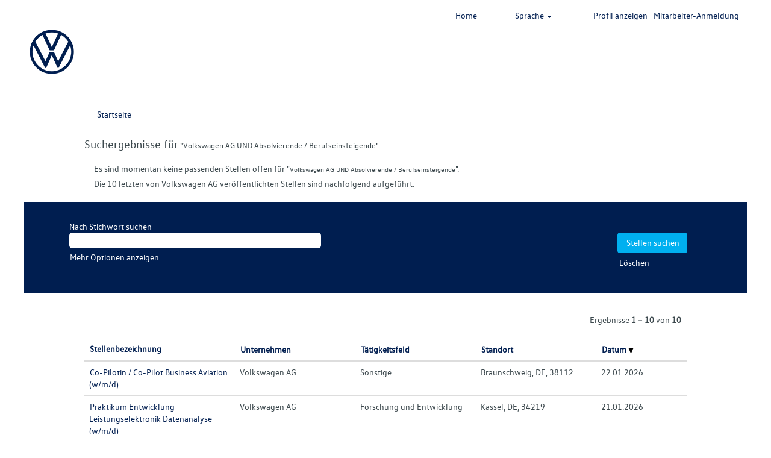

--- FILE ---
content_type: text/html;charset=UTF-8
request_url: https://jobs.volkswagen-group.com/Volkswagen/search/?searchby=location&createNewAlert=false&q=&locationsearch=&geolocation=&optionsFacetsDD_location=&optionsFacetsDD_facility=Volkswagen+AG&optionsFacetsDD_department=&optionsFacetsDD_customfield2=Absolvierende+%2F+Berufseinsteigende&optionsFacetsDD_shifttype=&optionsFacetsDD_customfield3=&locale=de_DE
body_size: 95451
content:
<!DOCTYPE html>
<html class="html5" xml:lang="de-DE" lang="de-DE" xmlns="http://www.w3.org/1999/xhtml">

        <head>
            <meta http-equiv="X-UA-Compatible" content="IE=edge,chrome=1" />
            <meta http-equiv="Content-Type" content="text/html;charset=UTF-8" />
            <meta http-equiv="Content-Type" content="text/html; charset=utf-8" />
                <meta name="viewport" content="width=device-width, initial-scale=1.0" />
                        <meta name="google-site-verification" content="aHA71dF-gHNa-BxbyCJGfT4J30utJZw0CuByelYoJEw" />
                        <link type="text/css" class="keepscript" rel="stylesheet" href="https://jobs.volkswagen-group.com/platform/bootstrap/3.4.8_NES/css/bootstrap.min.css" />
                            <link type="text/css" rel="stylesheet" href="/platform/css/j2w/min/bootstrapV3.global.responsive.min.css?h=906dcb68" />
                <script type="text/javascript" src="https://performancemanager5.successfactors.eu/verp/vmod_v1/ui/extlib/jquery_3.5.1/jquery.js"></script>
                <script type="text/javascript" src="https://performancemanager5.successfactors.eu/verp/vmod_v1/ui/extlib/jquery_3.5.1/jquery-migrate.js"></script>
            <script type="text/javascript" src="/platform/js/jquery/jquery-migrate-1.4.1.js"></script>
                    <title>Volkswagen AG - Stellen</title>

        <meta http-equiv="Content-Type" content="text/html; charset=utf-8" />
        <meta name="keywords" content="Stellen bei Volkswagen AG, " />
        <meta name="description" content="Bei Volkswagen AG nach  suchen" />
        <link rel="canonical" href="https://jobs.volkswagen-group.com/search/" />
            <meta name="robots" content="noindex" />
                <link type="text/css" rel="stylesheet" href="//rmkcdn.successfactors.com/44ea18da/7115e9ac-18af-4385-af8f-e.css" />
                            <link type="text/css" rel="stylesheet" href="/platform/csb/css/customHeader.css?h=906dcb68" />
                            <link type="text/css" rel="stylesheet" href="/platform/css/j2w/min/sitebuilderframework.min.css?h=906dcb68" />
                            <link type="text/css" rel="stylesheet" href="/platform/css/j2w/min/BS3ColumnizedSearch.min.css?h=906dcb68" />
                            <link type="text/css" rel="stylesheet" href="/platform/fontawesome4.7/css/font-awesome-4.7.0.min.css?h=906dcb68" /><script type="text/javascript">
</script>


        <link rel="shortcut icon" href="//rmkcdn.successfactors.com/44ea18da/f1b6407c-f0da-4ee5-81bc-1.png" type="image/x-icon" />
            <style id="antiClickjack" type="text/css">body{display:none !important;}</style>
            <script type="text/javascript" id="antiClickJackScript">
                if (self === top) {
                    var antiClickjack = document.getElementById("antiClickjack");
                    antiClickjack.parentNode.removeChild(antiClickjack);
                } else {
                    top.location = self.location;
                }
            </script>
        </head>

        <body class="coreCSB search-page bodyVolkswagen   bodyVolkswagen" id="body">

        <div id="outershell" class="outershellVolkswagen">

    <div class="cookiePolicy cookiemanager" style="display:none" role="region" aria-labelledby="cookieManagerModalLabel">
        <div class="centered"><p>Wir nutzen Cookies, um Ihnen die bestm&ouml;gliche Nutzung unserer Webseite zu erm&ouml;glichen und unsere Kommunikation mit Ihnen zu verbessern. Da wir Ihr Recht auf Privatsph&auml;re respektieren, k&ouml;nnen Sie in die Nutzung optionaler Cookies &uuml;ber die unten stehenden Buttons einwilligen. Weitere Informationen zu Cookies und Hinweise entnehmen Sie bitte unserer&nbsp;<a href="/content/Cookie-Richtlinie/?locale=de_DE" target="" title="Cookie-Richtlinie">Cookie-Richtlinie</a>&nbsp;sowie unserer&nbsp;<a href="/content/Datenschutzerklarung/?locale=de_DE" target="" title="Datenschutzerklärung.">Datenschutzerkl&auml;rung.</a></p>

            <button id="cookie-bannershow" tabindex="1" data-toggle="modal" data-target="#cookieManagerModal" class="link cookieSmallBannerButton secondarybutton shadowfocus">
                Cookie-Einstellungen ändern</button>
            <div id="reject-accept-cookiewrapper">
                <button id="cookie-reject" tabindex="1" class="cookieSmallBannerButton cookiemanagerrejectall shadowfocus">
                    Optionale Cookies ablehnen</button>
            <button id="cookie-accept" tabindex="1" class="cookieSmallBannerButton cookiemanageracceptall shadowfocus">
                Alle Cookies akzeptieren</button>
            </div>
        </div>
    </div>

    <div id="header" class="custom-header headerVolkswagen headermainVolkswagen " role="banner">
        <script type="text/javascript">
            //<![CDATA[
            $(function()
            {
                /* Using 'skipLinkSafari' to include CSS styles specific to Safari. */
                if (navigator.userAgent.indexOf('Safari') != -1 && navigator.userAgent.indexOf('Chrome') == -1) {
                    $("#skipLink").attr('class', 'skipLinkSafari');
                }
            });
            //]]>
        </script>
        <div id="skip">
            <a href="#content" id="skipLink" class="skipLink" title="Zum Hauptinhalt"><span>Zum Hauptinhalt</span></a>
        </div>

        <div class="custom-mobile-header displayM center unmodified backgroundimage">
        <div class="custom-header-content custom-header-row-0">
            <div class="row">

                    <div class="custom-header-row-content custom-header-column-0 col-xs-4 content-align-left content-align-top backgroundcolor72228158" style="padding:0px 0px 0px 0px; height:40px;">

    <div class="customheaderimagecontainer">
            <div class="custom-header-image backgroundimage unmodified center" role="img" style="height:40px;"> 
            </div>
    </div>
                    </div>

                    <div class="custom-header-row-content custom-header-column-1 col-xs-4 content-align-left content-align-top backgroundcolor72228158" style="padding:0px 0px 0px 0px; height:60px;">

    <div class="customheaderimagecontainer">
            <span title="Volkswagen Group: Startseite" aria-label="Volkswagen Group: Startseite" class="custom-header-image backgroundimage76792f97-2a35-4423-84e2-5 verticallyscaled center customheaderlinkhovercolor72228158" role="img" style="height:60px;">
                <a href="https://jobs.volkswagen-group.com/Volkswagen/?locale=de_DE"></a>
            </span>
    </div>
                    </div>

                    <div class="custom-header-row-content custom-header-column-2 col-xs-4 content-align-right content-align-top backgroundcolor72228158" style="padding:4px 0px 5px 0px; height:5px;">

    <div class="custom-header-menu backgroundcolor72228158">
                <div class="menu mobile upper">
                    <div class="nav">
                        <div class="dropdown mobile-nav">
                            <a href="#" title="Menü" aria-label="Menü" class="dropdown-toggle" role="button" aria-expanded="false" data-toggle="collapse" data-target="#dropdown-menu-mobile" aria-controls="dropdown-menu-mobile"><span class="mobilelink fa fa-bars"></span></a>
                            
                        </div>
                    </div>
                </div>


    </div>
                    </div>

                <div class="clearfix"></div>
            </div>
        </div>
        
        <div class="menu-items">

    <div class="menu mobile upper">
        <div class="nav">
            <div class="dropdown mobile">
                <ul id="dropdown-menu-mobile" class="dropdown-menu nav-collapse-mobile-e51470b6b3b31650 backgroundcolor72228158">
        <li class="linkcolor79d411cb68d85e9c linkhovercolor35ea5e6d2cc18522 customheaderlinkhovercolor35ea5e6d2cc18522"><a href="https://jobs.volkswagen-group.com/?locale=de_DE" title="Homepage der Volkswagen Group">Home</a></li>
        <li class="dropdown linkcolor79d411cb68d85e9c linkhovercolor35ea5e6d2cc18522 customheaderlinkhovercolor35ea5e6d2cc18522">
            <a class="dropdown-toggle" role="button" data-toggle="dropdown" href="#" aria-haspopup="true" aria-expanded="false" title="Sprache" aria-controls="customheadermenuitemsmobilerow0column21">
                Sprache <b class="caret"></b>
            </a>
            <ul role="menu" class="dropdown-menu company-dropdown headerdropdown backgroundcolor72228158" id="customheadermenuitemsmobilerow0column21">
                        <li class="menu" role="none"><span><a role="menuitem" class="menu linkcolor79d411cb68d85e9c linkhovercolor35ea5e6d2cc18522 customheaderlinkhovercolor35ea5e6d2cc18522" href="https://jobs.volkswagen-group.com/Volkswagen?locale=de_DE" title="Deutsch">Deutsch</a></span></li>
                        <li class="menu" role="none"><span><a role="menuitem" class="menu linkcolor79d411cb68d85e9c linkhovercolor35ea5e6d2cc18522 customheaderlinkhovercolor35ea5e6d2cc18522" href="https://jobs.volkswagen-group.com/Volkswagen?locale=en_GB" title="English (UK)">English (UK)</a></span></li>
                        <li class="menu" role="none"><span><a role="menuitem" class="menu linkcolor79d411cb68d85e9c linkhovercolor35ea5e6d2cc18522 customheaderlinkhovercolor35ea5e6d2cc18522" href="https://jobs.volkswagen-group.com/Volkswagen?locale=en_US" title="English (US)">English (US)</a></span></li>
                        <li class="menu" role="none"><span><a role="menuitem" class="menu linkcolor79d411cb68d85e9c linkhovercolor35ea5e6d2cc18522 customheaderlinkhovercolor35ea5e6d2cc18522" href="https://jobs.volkswagen-group.com/Volkswagen?locale=es_ES" title="Español (España)">Español (España)</a></span></li>
                        <li class="menu" role="none"><span><a role="menuitem" class="menu linkcolor79d411cb68d85e9c linkhovercolor35ea5e6d2cc18522 customheaderlinkhovercolor35ea5e6d2cc18522" href="https://jobs.volkswagen-group.com/Volkswagen?locale=es_MX" title="Español (México)">Español (México)</a></span></li>
                        <li class="menu" role="none"><span><a role="menuitem" class="menu linkcolor79d411cb68d85e9c linkhovercolor35ea5e6d2cc18522 customheaderlinkhovercolor35ea5e6d2cc18522" href="https://jobs.volkswagen-group.com/Volkswagen?locale=fr_FR" title="Français (France)">Français (France)</a></span></li>
                        <li class="menu" role="none"><span><a role="menuitem" class="menu linkcolor79d411cb68d85e9c linkhovercolor35ea5e6d2cc18522 customheaderlinkhovercolor35ea5e6d2cc18522" href="https://jobs.volkswagen-group.com/Volkswagen/?locale=pl_PL" title="Polski">Polski</a></span></li>
                        <li class="menu" role="none"><span><a role="menuitem" class="menu linkcolor79d411cb68d85e9c linkhovercolor35ea5e6d2cc18522 customheaderlinkhovercolor35ea5e6d2cc18522" href="https://jobs.volkswagen-group.com/Volkswagen?locale=pt_BR" title="Português (Brasil)">Português (Brasil)</a></span></li>
                        <li class="menu" role="none"><span><a role="menuitem" class="menu linkcolor79d411cb68d85e9c linkhovercolor35ea5e6d2cc18522 customheaderlinkhovercolor35ea5e6d2cc18522" href="https://jobs.volkswagen-group.com/Volkswagen?locale=pt_PT" title="Português (Portugal)">Português (Portugal)</a></span></li>
                        <li class="menu" role="none"><span><a role="menuitem" class="menu linkcolor79d411cb68d85e9c linkhovercolor35ea5e6d2cc18522 customheaderlinkhovercolor35ea5e6d2cc18522" href="https://jobs.volkswagen-group.com/Volkswagen/?locale=sk_SK" title="Slovenčina">Slovenčina</a></span></li>
            </ul>
        </li>
                </ul>
            </div>
        </div>
    </div>
        </div>
        <div class="custom-header-content custom-header-row-1">
            <div class="row">

                    <div class="custom-header-row-content custom-header-column-0 col-xs-12 content-align-right content-align-middle backgroundcolor72228158" style="padding:5px 0px 5px 0px; height:40px;">

    <div class="custom-header-signinLanguage backgroundcolor72228158" style="padding: 10px;">
        <div class="inner limitwidth">
            <div class="links" role="list">
                <div class="language node dropdown header-one headerlocaleselector linkhovercolor35ea5e6d2cc18522 customheaderlinkhovercolor35ea5e6d2cc18522" role="listitem">
                </div>
                    <div class="profile node linkhovercolor35ea5e6d2cc18522 customheaderlinkhovercolor35ea5e6d2cc18522" role="listitem">
			<div class="profileWidget">
					<a href="#" onclick="j2w.TC.handleViewProfileAction(event)" xml:lang="de-DE" class="fontcolor79d411cb68d85e9c" lang="de-DE" style="font-family:customad068bd0e2b645869a743; font-size:12px;">Profil anzeigen</a>
			</div>
                    </div>
                    <div class="profile node linkhovercolor35ea5e6d2cc18522 customheaderlinkhovercolor35ea5e6d2cc18522" role="listitem">

            <div class="employeeWidget linkhovecolor35ea5e6d2cc18522">
                        <a class="empLoginLink fontcolor79d411cb68d85e9c" href="javascript:;" style="font-family:customad068bd0e2b645869a743; font-size:12px;" xml:lang="de-DE" lang="de-DE">Mitarbeiter-Anmeldung</a>
            </div>
                    </div>
            </div>
        </div>
        <div class="clearfix"></div>
    </div>
                    </div>

                <div class="clearfix"></div>
            </div>
        </div>
        
        <div class="menu-items">
        </div>
        </div>
        <div class="custom-tablet-header displayT center unmodified backgroundimage">
        <div class="custom-header-content custom-header-row-0">
            <div class="row">

                    <div class="custom-header-row-content custom-header-column-0 col-xs-4 content-align-left content-align-top backgroundcolor72228158" style="padding:0px 0px 0px 0px; height:40px;">

    <div class="customheaderimagecontainer">
            <div class="custom-header-image backgroundimage unmodified center" role="img" style="height:40px;"> 
            </div>
    </div>
                    </div>

                    <div class="custom-header-row-content custom-header-column-1 col-xs-4 content-align-left content-align-top backgroundcolor72228158" style="padding:0px 0px 0px 0px; height:60px;">

    <div class="customheaderimagecontainer">
            <span title="Volkswagen Group: Startseite" aria-label="Volkswagen Group: Startseite" class="custom-header-image backgroundimage76792f97-2a35-4423-84e2-5 verticallyscaled center customheaderlinkhovercolor72228158" role="img" style="height:60px;">
                <a href="https://jobs.volkswagen-group.com/Volkswagen/?locale=de_DE"></a>
            </span>
    </div>
                    </div>

                    <div class="custom-header-row-content custom-header-column-2 col-xs-4 content-align-right content-align-top backgroundcolor72228158" style="padding:4px 0px 5px 0px; height:5px;">

    <div class="custom-header-menu backgroundcolor72228158">
                <div class="limitwidth">
                    <div class="menu tablet upper">
                        <div class="nav">
                            <div class="dropdown mobile-nav">
                                <a href="#" title="Menü" aria-label="Menü" class="dropdown-toggle" role="button" aria-expanded="false" data-toggle="collapse" data-target="#dropdown-menu-tablet" aria-controls="dropdown-menu-tablet"><span class="mobilelink fa fa-bars"></span></a>
                                
                            </div>
                        </div>
                    </div>
                </div>


    </div>
                    </div>

                <div class="clearfix"></div>
            </div>
        </div>
        
        <div class="menu-items">

    <div class="menu tablet upper">
        <div class="nav">
            <div class="dropdown tablet">
                <ul id="dropdown-menu-tablet" class="dropdown-menu nav-collapse-tablet-e51470b6b3b31650 backgroundcolor72228158">
        <li class="linkcolor79d411cb68d85e9c linkhovercolor35ea5e6d2cc18522 customheaderlinkhovercolor35ea5e6d2cc18522"><a href="https://jobs.volkswagen-group.com/?locale=de_DE" title="Homepage der Volkswagen Group">Home</a></li>
        <li class="dropdown linkcolor79d411cb68d85e9c linkhovercolor35ea5e6d2cc18522 customheaderlinkhovercolor35ea5e6d2cc18522">
            <a class="dropdown-toggle" role="button" data-toggle="dropdown" href="#" aria-haspopup="true" aria-expanded="false" title="Sprache" aria-controls="customheadermenuitemstabletrow0column21">
                Sprache <b class="caret"></b>
            </a>
            <ul role="menu" class="dropdown-menu company-dropdown headerdropdown backgroundcolor72228158" id="customheadermenuitemstabletrow0column21">
                        <li class="menu" role="none"><span><a role="menuitem" class="menu linkcolor79d411cb68d85e9c linkhovercolor35ea5e6d2cc18522 customheaderlinkhovercolor35ea5e6d2cc18522" href="https://jobs.volkswagen-group.com/Volkswagen?locale=de_DE" title="Deutsch">Deutsch</a></span></li>
                        <li class="menu" role="none"><span><a role="menuitem" class="menu linkcolor79d411cb68d85e9c linkhovercolor35ea5e6d2cc18522 customheaderlinkhovercolor35ea5e6d2cc18522" href="https://jobs.volkswagen-group.com/Volkswagen?locale=en_GB" title="English (UK)">English (UK)</a></span></li>
                        <li class="menu" role="none"><span><a role="menuitem" class="menu linkcolor79d411cb68d85e9c linkhovercolor35ea5e6d2cc18522 customheaderlinkhovercolor35ea5e6d2cc18522" href="https://jobs.volkswagen-group.com/Volkswagen?locale=en_US" title="English (US)">English (US)</a></span></li>
                        <li class="menu" role="none"><span><a role="menuitem" class="menu linkcolor79d411cb68d85e9c linkhovercolor35ea5e6d2cc18522 customheaderlinkhovercolor35ea5e6d2cc18522" href="https://jobs.volkswagen-group.com/Volkswagen?locale=es_ES" title="Español (España)">Español (España)</a></span></li>
                        <li class="menu" role="none"><span><a role="menuitem" class="menu linkcolor79d411cb68d85e9c linkhovercolor35ea5e6d2cc18522 customheaderlinkhovercolor35ea5e6d2cc18522" href="https://jobs.volkswagen-group.com/Volkswagen?locale=es_MX" title="Español (México)">Español (México)</a></span></li>
                        <li class="menu" role="none"><span><a role="menuitem" class="menu linkcolor79d411cb68d85e9c linkhovercolor35ea5e6d2cc18522 customheaderlinkhovercolor35ea5e6d2cc18522" href="https://jobs.volkswagen-group.com/Volkswagen?locale=fr_FR" title="Français (France)">Français (France)</a></span></li>
                        <li class="menu" role="none"><span><a role="menuitem" class="menu linkcolor79d411cb68d85e9c linkhovercolor35ea5e6d2cc18522 customheaderlinkhovercolor35ea5e6d2cc18522" href="https://jobs.volkswagen-group.com/Volkswagen/?locale=pl_PL" title="Polski">Polski</a></span></li>
                        <li class="menu" role="none"><span><a role="menuitem" class="menu linkcolor79d411cb68d85e9c linkhovercolor35ea5e6d2cc18522 customheaderlinkhovercolor35ea5e6d2cc18522" href="https://jobs.volkswagen-group.com/Volkswagen?locale=pt_BR" title="Português (Brasil)">Português (Brasil)</a></span></li>
                        <li class="menu" role="none"><span><a role="menuitem" class="menu linkcolor79d411cb68d85e9c linkhovercolor35ea5e6d2cc18522 customheaderlinkhovercolor35ea5e6d2cc18522" href="https://jobs.volkswagen-group.com/Volkswagen?locale=pt_PT" title="Português (Portugal)">Português (Portugal)</a></span></li>
                        <li class="menu" role="none"><span><a role="menuitem" class="menu linkcolor79d411cb68d85e9c linkhovercolor35ea5e6d2cc18522 customheaderlinkhovercolor35ea5e6d2cc18522" href="https://jobs.volkswagen-group.com/Volkswagen/?locale=sk_SK" title="Slovenčina">Slovenčina</a></span></li>
            </ul>
        </li>
                </ul>
            </div>
        </div>
    </div>
        </div>
        <div class="custom-header-content custom-header-row-1">
            <div class="row">

                    <div class="custom-header-row-content custom-header-column-0 col-xs-12 content-align-right content-align-middle backgroundcolor72228158" style="padding:5px 0px 5px 0px; height:40px;">

    <div class="custom-header-signinLanguage backgroundcolor72228158" style="padding: 10px;">
        <div class="inner limitwidth">
            <div class="links" role="list">
                <div class="language node dropdown header-one headerlocaleselector linkhovercolor35ea5e6d2cc18522 customheaderlinkhovercolor35ea5e6d2cc18522" role="listitem">
                </div>
                    <div class="profile node linkhovercolor35ea5e6d2cc18522 customheaderlinkhovercolor35ea5e6d2cc18522" role="listitem">
			<div class="profileWidget">
					<a href="#" onclick="j2w.TC.handleViewProfileAction(event)" xml:lang="de-DE" class="fontcolor79d411cb68d85e9c" lang="de-DE" style="font-family:customad068bd0e2b645869a743; font-size:12px;">Profil anzeigen</a>
			</div>
                    </div>
                    <div class="profile node linkhovercolor35ea5e6d2cc18522 customheaderlinkhovercolor35ea5e6d2cc18522" role="listitem">

            <div class="employeeWidget linkhovecolor35ea5e6d2cc18522">
                        <a class="empLoginLink fontcolor79d411cb68d85e9c" href="javascript:;" style="font-family:customad068bd0e2b645869a743; font-size:12px;" xml:lang="de-DE" lang="de-DE">Mitarbeiter-Anmeldung</a>
            </div>
                    </div>
            </div>
        </div>
        <div class="clearfix"></div>
    </div>
                    </div>

                <div class="clearfix"></div>
            </div>
        </div>
        
        <div class="menu-items">
        </div>
        </div>
        <div class="custom-desktop-header displayD center unmodified backgroundimage" role="navigation" aria-label="Header">
        <div class="custom-header-content custom-header-row-0">
            <div class="row">

                    <div class="custom-header-row-content custom-header-column-0 col-xs-3 content-align-left content-align-top backgroundcolor72228158" style="padding:0px 0px 0px 0px; height:px;">
    <div class="custom-header-logo backgroundcolor72228158 customheaderlinkhovercolor35ea5e6d2cc18522" style="padding: 10px;">
        <div class="limitwidth">
            <div class="inner">
                    <a href="https://jobs.volkswagen-group.com/Volkswagen/?locale=de_DE" title="Volkswagen Group: Startseite" style="display:inline-block">
                        <img class="logo" src="//rmkcdn.successfactors.com/44ea18da/76792f97-2a35-4423-84e2-5.png" alt="Das Logo zeigt ein W über dessen Schenkel ein V steht in einem Kreis." />
                    </a>
            </div>
        </div>
    </div>
                    </div>

                    <div class="custom-header-row-content custom-header-column-1 col-xs-6 content-align-right content-align-top backgroundcolor72228158" style="padding:5px 0px 5px 0px; height:5px;">

    <div class="custom-header-menu backgroundcolor72228158">
                <div class="limitwidth">
                    <div class="menu desktop upper">
                        <div class="inner">
                            <ul class="nav nav-pills" role="list">
        <li class="linkcolor79d411cb68d85e9c linkhovercolor35ea5e6d2cc18522 customheaderlinkhovercolor35ea5e6d2cc18522"><a href="https://jobs.volkswagen-group.com/?locale=de_DE" title="Homepage der Volkswagen Group">Home</a></li>
        <li class="dropdown linkcolor79d411cb68d85e9c linkhovercolor35ea5e6d2cc18522 customheaderlinkhovercolor35ea5e6d2cc18522">
            <a class="dropdown-toggle" role="button" data-toggle="dropdown" href="#" aria-haspopup="true" aria-expanded="false" title="Sprache" aria-controls="customheadermenurow0column11">
                Sprache <b class="caret"></b>
            </a>
            <ul role="menu" class="dropdown-menu company-dropdown headerdropdown backgroundcolor72228158" id="customheadermenurow0column11">
                        <li class="menu" role="none"><span><a role="menuitem" class="menu linkcolor79d411cb68d85e9c linkhovercolor35ea5e6d2cc18522 customheaderlinkhovercolor35ea5e6d2cc18522" href="https://jobs.volkswagen-group.com/Volkswagen?locale=de_DE" title="Deutsch">Deutsch</a></span></li>
                        <li class="menu" role="none"><span><a role="menuitem" class="menu linkcolor79d411cb68d85e9c linkhovercolor35ea5e6d2cc18522 customheaderlinkhovercolor35ea5e6d2cc18522" href="https://jobs.volkswagen-group.com/Volkswagen?locale=en_GB" title="English (UK)">English (UK)</a></span></li>
                        <li class="menu" role="none"><span><a role="menuitem" class="menu linkcolor79d411cb68d85e9c linkhovercolor35ea5e6d2cc18522 customheaderlinkhovercolor35ea5e6d2cc18522" href="https://jobs.volkswagen-group.com/Volkswagen?locale=en_US" title="English (US)">English (US)</a></span></li>
                        <li class="menu" role="none"><span><a role="menuitem" class="menu linkcolor79d411cb68d85e9c linkhovercolor35ea5e6d2cc18522 customheaderlinkhovercolor35ea5e6d2cc18522" href="https://jobs.volkswagen-group.com/Volkswagen?locale=es_ES" title="Español (España)">Español (España)</a></span></li>
                        <li class="menu" role="none"><span><a role="menuitem" class="menu linkcolor79d411cb68d85e9c linkhovercolor35ea5e6d2cc18522 customheaderlinkhovercolor35ea5e6d2cc18522" href="https://jobs.volkswagen-group.com/Volkswagen?locale=es_MX" title="Español (México)">Español (México)</a></span></li>
                        <li class="menu" role="none"><span><a role="menuitem" class="menu linkcolor79d411cb68d85e9c linkhovercolor35ea5e6d2cc18522 customheaderlinkhovercolor35ea5e6d2cc18522" href="https://jobs.volkswagen-group.com/Volkswagen?locale=fr_FR" title="Français (France)">Français (France)</a></span></li>
                        <li class="menu" role="none"><span><a role="menuitem" class="menu linkcolor79d411cb68d85e9c linkhovercolor35ea5e6d2cc18522 customheaderlinkhovercolor35ea5e6d2cc18522" href="https://jobs.volkswagen-group.com/Volkswagen/?locale=pl_PL" title="Polski">Polski</a></span></li>
                        <li class="menu" role="none"><span><a role="menuitem" class="menu linkcolor79d411cb68d85e9c linkhovercolor35ea5e6d2cc18522 customheaderlinkhovercolor35ea5e6d2cc18522" href="https://jobs.volkswagen-group.com/Volkswagen?locale=pt_BR" title="Português (Brasil)">Português (Brasil)</a></span></li>
                        <li class="menu" role="none"><span><a role="menuitem" class="menu linkcolor79d411cb68d85e9c linkhovercolor35ea5e6d2cc18522 customheaderlinkhovercolor35ea5e6d2cc18522" href="https://jobs.volkswagen-group.com/Volkswagen?locale=pt_PT" title="Português (Portugal)">Português (Portugal)</a></span></li>
                        <li class="menu" role="none"><span><a role="menuitem" class="menu linkcolor79d411cb68d85e9c linkhovercolor35ea5e6d2cc18522 customheaderlinkhovercolor35ea5e6d2cc18522" href="https://jobs.volkswagen-group.com/Volkswagen/?locale=sk_SK" title="Slovenčina">Slovenčina</a></span></li>
            </ul>
        </li>
                            </ul>
                        </div>
                    </div>
                </div>


    </div>
                    </div>

                    <div class="custom-header-row-content custom-header-column-2 col-xs-3 content-align-left content-align-top backgroundcolor72228158" style="padding:5px 0px 5px 0px; height:5px;">

    <div class="custom-header-signinLanguage backgroundcolor72228158" style="padding: 10px;">
        <div class="inner limitwidth">
            <div class="links" role="list">
                <div class="language node dropdown header-one headerlocaleselector linkhovercolor35ea5e6d2cc18522 customheaderlinkhovercolor35ea5e6d2cc18522" role="listitem">
                </div>
                    <div class="profile node linkhovercolor35ea5e6d2cc18522 customheaderlinkhovercolor35ea5e6d2cc18522" role="listitem">
			<div class="profileWidget">
					<a href="#" onclick="j2w.TC.handleViewProfileAction(event)" xml:lang="de-DE" class="fontcolor79d411cb68d85e9c" lang="de-DE" style="font-family:customad068bd0e2b645869a743; font-size:14px;">Profil anzeigen</a>
			</div>
                    </div>
                    <div class="profile node linkhovercolor35ea5e6d2cc18522 customheaderlinkhovercolor35ea5e6d2cc18522" role="listitem">

            <div class="employeeWidget linkhovecolor35ea5e6d2cc18522">
                        <a class="empLoginLink fontcolor79d411cb68d85e9c" href="javascript:;" style="font-family:customad068bd0e2b645869a743; font-size:14px;" xml:lang="de-DE" lang="de-DE">Mitarbeiter-Anmeldung</a>
            </div>
                    </div>
            </div>
        </div>
        <div class="clearfix"></div>
    </div>
                    </div>

                <div class="clearfix"></div>
            </div>
        </div>
        
        <div class="menu-items">
        </div>
        </div>
    </div>
            <div id="innershell" class="innershellVolkswagen">
                <div id="content" tabindex="-1" class="contentVolkswagen" role="main">
                    <div class="inner">
            <div class="breadcrumbtrail">
                <nav aria-label="Breadcrumb">
                    <ul class="breadcrumb">
                        <li><a href="/Volkswagen/">Startseite</a></li>
                    </ul>
                </nav>
            </div>
            <h1 class="keyword-title">Suchergebnisse für<span class="securitySearchQuery"> "Volkswagen&#x20;AG UND Absolvierende&#x20;&#x2f;&#x20;Berufseinsteigende".</span>
            </h1>
            <div id="noresults" xml:lang="de-DE" lang="de-DE" class="alert alert-block">
                    <div id="attention">
                        <img id="attention-img" src="/platform/images/attention.png" alt="Achtung!" border="0" /><label>Es sind momentan keine passenden Stellen offen für "<span class='attention securitySearchString'>Volkswagen&#x20;AG UND Absolvierende&#x20;&#x2f;&#x20;Berufseinsteigende</span>".</label>
                    </div>
                        <div id="noresults-message"><label>Die 10 letzten von Volkswagen AG veröffentlichten Stellen sind nachfolgend aufgeführt.</label>
                        </div>
            </div>
        <div id="search-wrapper">

        <div class="well well-small searchwell">
            <form class="form-inline keywordsearch jobAlertsSearchForm" role="search" name="keywordsearch" method="get" action="/Volkswagen/search/" xml:lang="de-DE" lang="de-DE" style="margin: 0;">
                <input class="searchby" name="searchby" type="hidden" value="location" />
                <input name="createNewAlert" type="hidden" value="false" />
                <div>
                    <div class="row columnizedSearchForm">
                        <div class="column col-md-10">
                            <div class="fieldContainer row">
                                    <div class="rd-keywordsearch search-form-input keyword-group col-md-6">
                                            <div class="row labelrow">
                                                <span aria-hidden="true">Nach Stichwort suchen</span>
                                            </div>

                                        <i class="keywordsearch-icon"></i>
                                        <div class="row">
                                            <input type="text" class="col-md-12 keywordsearch-q" name="q" maxlength="50" aria-label="Nach Stichwort suchen" />
                                        </div>
                                    </div>
                                    <div class="search-form-input location-group col-md-6 rd-locationsearch" style="display:none">
                                            <div class="row labelrow">
                                                <span aria-hidden="true">Nach Standort suchen</span>
                                            </div>

                                        <i class="locationsearch-icon"></i>
                                        <input type="text" class="location-input keywordsearch-locationsearch col-md-10" name="locationsearch" maxlength="50" aria-label="Nach Standort suchen" />

                                        <div>
                                                <div class="searchswitcher locsearchswitcher">
                                                    <a tabindex="0" role="button" style="display:none" rel="distance" class="search-switcher-link search-switcher-geolocation" aria-label="Stattdessen nach Postleitzahl suchen">Nach Postleitzahl suchen</a>
                                                    <a tabindex="0" role="button" style="display:none" rel="location" class="search-switcher-link search-switcher-location" aria-label="Stattdessen nach Standort suchen">Nach Standort suchen</a>
                                                </div>
                                        </div>
                                    </div>
                                    <div class="rd-geolocationsearch searchforminput geolocation-group col-md-6" style="display:none">
                                            <div class="row labelrow">
                                                <div class="geolocationinputgroup col-md-10 col-sm-9 col-xs-8 geolocationlabel" aria-hidden="true">Nach Postleitzahl suchen</div>

                                                <div class="col-md-2 col-sm-3 col-xs-4 distanceLabel" aria-hidden="true">Entfernung</div>
                                            </div>

                                        <div class="row">
                                            <div class="geolocationinputgroup col-md-10 col-sm-9 col-xs-8">
                                                <input type="text" name="geolocation" class="geolocation geolocationinput" maxlength="50" aria-label="Nach Postleitzahl suchen" />
                                            </div>

                                            <div class="searchforminput geolocationoptionsgroup col-md-2 col-sm-3 col-xs-4">
                                                    <select style="display:none" class="geolocation-distance-options-select input-small form-control geolocation-input" title="Radius in Kilometern" name="d" aria-label="Entfernung">
                                                            
                                                            <option value="5" aria-label="5 Kilometer">5 km</option>
                                                            
                                                            <option value="10" aria-label="10 Kilometer">10 km</option>
                                                            
                                                            <option value="15" selected="selected" aria-selected="true" aria-label="15 Kilometer">15 km</option>
                                                            
                                                            <option value="50" aria-label="50 Kilometer">50 km</option>
                                                            
                                                            <option value="75" aria-label="75 Kilometer">75 km</option>
                                                    </select>

                                                <input class="geolocation-input geolocation-latitude" type="hidden" name="lat" />
                                                <input class="geolocation-input geolocation-longitude" type="hidden" name="lon" />
                                            </div>
                                                <div class="searchswitcher geosearchswitcher">
                                                    <a tabindex="0" rel="distance" role="button" class="search-switcher-link search-switcher-geolocation" aria-label="Stattdessen nach Postleitzahl suchen">Nach Postleitzahl suchen</a>
                                                    <a tabindex="0" rel="location" role="button" class="search-switcher-link search-switcher-location" aria-label="Stattdessen nach Standort suchen">Nach Standort suchen</a>
                                                </div>

                                        </div>
                                    </div>
                            </div>
                                <div class="row optionsLink optionsLink-padding">
            <span>
                
                <a href="javascript:void(0)" rel="advance" role="button" id="options-search" class="search-option-link btn-link" aria-controls="moreOptionsDiv" data-toggle="collapse" aria-expanded="false" data-moreOptions="Mehr Optionen anzeigen" data-lessOptions="Weniger Optionen anzeigen" data-target=".optionsDiv">Mehr Optionen anzeigen</a>
            </span>
                                </div>
            <div>
                <div id="moreOptionsDiv" style="" class="optionsDiv collapse">

                    <div id="optionsFacetLoading" class="optionsFacetLoading" aria-live="assertive">
                            <span>Laden...</span>
                    </div>
                    <div id="optionsFacetValues" class="optionsFacetValues" style="display:none" tabindex="-1">
                        <hr aria-hidden="true" />
                        <div id="newFacets" style="padding-bottom: 5px" class="row">
                                <div class="optionsFacet col-md-4">
                                    <div class="row">
                                        <label id="optionsFacetsDD_city_label" class="optionsFacet optionsFacet-label" for="optionsFacetsDD_city">
                                            Standort
                                        </label>
                                    </div>
                                    <select id="optionsFacetsDD_city" name="optionsFacetsDD_city" class="optionsFacet-select optionsFacetsDD_city form-control-100">
                                        <option value="">Alle</option>
                                    </select>
                                </div>
                                <div class="optionsFacet col-md-4">
                                    <div class="row">
                                        <label id="optionsFacetsDD_facility_label" class="optionsFacet optionsFacet-label" for="optionsFacetsDD_facility">
                                            Unternehmen
                                        </label>
                                    </div>
                                    <select id="optionsFacetsDD_facility" name="optionsFacetsDD_facility" class="optionsFacet-select optionsFacetsDD_facility form-control-100">
                                        <option value="">Alle</option>
                                    </select>
                                </div>
                                <div class="optionsFacet col-md-4">
                                    <div class="row">
                                        <label id="optionsFacetsDD_department_label" class="optionsFacet optionsFacet-label" for="optionsFacetsDD_department">
                                            Tätigkeitsfeld
                                        </label>
                                    </div>
                                    <select id="optionsFacetsDD_department" name="optionsFacetsDD_department" class="optionsFacet-select optionsFacetsDD_department form-control-100">
                                        <option value="">Alle</option>
                                    </select>
                                </div>
                                <div class="optionsFacet col-md-4">
                                    <div class="row">
                                        <label id="optionsFacetsDD_customfield2_label" class="optionsFacet optionsFacet-label" for="optionsFacetsDD_customfield2">
                                            Karrierelevel
                                        </label>
                                    </div>
                                    <select id="optionsFacetsDD_customfield2" name="optionsFacetsDD_customfield2" class="optionsFacet-select optionsFacetsDD_customfield2 form-control-100">
                                        <option value="">Alle</option>
                                    </select>
                                </div>
                                <div class="optionsFacet col-md-4">
                                    <div class="row">
                                        <label id="optionsFacetsDD_shifttype_label" class="optionsFacet optionsFacet-label" for="optionsFacetsDD_shifttype">
                                            Arbeitsmodell
                                        </label>
                                    </div>
                                    <select id="optionsFacetsDD_shifttype" name="optionsFacetsDD_shifttype" class="optionsFacet-select optionsFacetsDD_shifttype form-control-100">
                                        <option value="">Alle</option>
                                    </select>
                                </div>
                                <div class="optionsFacet col-md-4">
                                    <div class="row">
                                        <label id="optionsFacetsDD_customfield3_label" class="optionsFacet optionsFacet-label" for="optionsFacetsDD_customfield3">
                                            Vertragsart
                                        </label>
                                    </div>
                                    <select id="optionsFacetsDD_customfield3" name="optionsFacetsDD_customfield3" class="optionsFacet-select optionsFacetsDD_customfield3 form-control-100">
                                        <option value="">Alle</option>
                                    </select>
                                </div>
                        </div>
                    </div>
                </div>
            </div>
                        </div>
                        <div class="geobuttonswitcherwrapper col-md-2">
                            <div class="row emptylabelsearchspace labelrow">
                                 
                            </div>
                            <div class="row">
                                <div class="col-md-12 col-sm-12 col-xs-12 search-submit">
                                            <input type="submit" class="btn keywordsearchbutton" value="Stellen suchen" />
                                </div>
                                    <div class="search-clear-wrapper">
                                        <a role="button" href="" class="search-clear-button btn-link">Löschen</a>
                                    </div>
                            </div>
                        </div>
                    </div>



                </div>
            </form>
        </div>

        <script type="text/javascript">
            //<![CDATA[
            var params = {
                geolocation: {
                    NO_MATCH_FOUND: 'Postleitzahl\x20nicht\x20unterst\xFCtzt.'
                    ,SUGGESTION_LIMIT: 10
                    ,SUGGESTION_MINIMUM_CHARACTERS: 2
                    ,PAGE_LOCALE: 'de_DE'
                }
            };
            //]]>
        </script>
                    <div class="row clearfix">
            <div id="sharingwidget"></div>
                    </div>
        </div>
                <div class="pagination-top clearfix">

        <div class="paginationShell clearfix" xml:lang="de-DE" lang="de-DE">
                    <div class="well well-lg pagination-well pagination">
                        <div class="pagination-label-row">
                            <span class="paginationLabel" aria-label="Ergebnisse 1 – 10">Ergebnisse <b>1 – 10</b> von <b>10</b></span>
                            <span class="srHelp" style="font-size:0px">Seite 1 von 1</span>
                        </div>
                    </div>
        </div>
                </div>

            <div class="searchResultsShell">
				<table id="searchresults" class="searchResults full table table-striped table-hover" cellpadding="0" cellspacing="0" aria-label="Suchergebnisse für Volkswagen&amp;#x20;AG UND Absolvierende&amp;#x20;&amp;#x2f;&amp;#x20;Berufseinsteigende. Seite 1 von 1, Ergebnisse 1 bis 10 von 10">
					<thead>
                            <tr id="search-results-header">
											<th id="hdrTitle" aria-sort="none" scope="col" width="25%">
												<span class="jobTitle">
													<a id="hdrTitleButton" class="jobTitle sort" role="button" href="/Volkswagen/search/?q=&amp;sortColumn=sort_title&amp;sortDirection=desc&amp;searchby=location&amp;d=15&amp;optionsFacetsDD_facility=Volkswagen+AG&amp;optionsFacetsDD_customfield2=Absolvierende+%2F+Berufseinsteigende#hdrTitleButton">Stellenbezeichnung
													</a>
												</span>
											</th>
											<th id="hdrFacility" aria-sort="none" scope="col" width="20%" class="hidden-phone">
												<span class="jobFacility">
													<a id="hdrFacilityButton" role="button" href="/Volkswagen/search/?q=&amp;sortColumn=sort_facility&amp;sortDirection=desc&amp;searchby=location&amp;d=15&amp;optionsFacetsDD_facility=Volkswagen+AG&amp;optionsFacetsDD_customfield2=Absolvierende+%2F+Berufseinsteigende#hdrFacilityButton">Unternehmen
													</a>
												</span>
											</th>
											<th id="hdrDepartment" aria-sort="none" scope="col" width="20%" class="hidden-phone">
												<span class="jobDepartment">
													<a id="hdrDepartmentButton" role="button" href="/Volkswagen/search/?q=&amp;sortColumn=sort_department&amp;sortDirection=desc&amp;searchby=location&amp;d=15&amp;optionsFacetsDD_facility=Volkswagen+AG&amp;optionsFacetsDD_customfield2=Absolvierende+%2F+Berufseinsteigende#hdrDepartmentButton">Tätigkeitsfeld
													</a>
												</span>
											</th>
											<th id="hdrLocation" aria-sort="none" scope="col" width="20%" class="hidden-phone">
												<span class="jobLocation">
													<a id="hdrLocationButton" role="button" class="jobLocation sort" href="/Volkswagen/search/?q=&amp;sortColumn=sort_location&amp;sortDirection=desc&amp;searchby=location&amp;d=15&amp;optionsFacetsDD_facility=Volkswagen+AG&amp;optionsFacetsDD_customfield2=Absolvierende+%2F+Berufseinsteigende#hdrLocationButton">Standort
													</a>
												</span>
											</th>
											<th id="hdrDate" aria-sort="descending" scope="col" width="15%" class="hidden-phone">
												<span class="jobDate">
													<a id="hdrDateButton" role="button" href="/Volkswagen/search/?q=&amp;sortColumn=referencedate&amp;sortDirection=asc&amp;searchby=location&amp;d=15&amp;optionsFacetsDD_facility=Volkswagen+AG&amp;optionsFacetsDD_customfield2=Absolvierende+%2F+Berufseinsteigende#hdrDateButton">Datum <img src="/platform/images/shared/downtri.png" border="0" alt="Sort descending" />
													</a>
												</span>
											</th>
                            </tr>
                    </thead>
                    <tbody>

                            <tr class="data-row">
                                                <td class="colTitle" headers="hdrTitle">
													<span class="jobTitle hidden-phone">
														<a href="/Volkswagen/job/Braunschweig-Co-Pilotin-Co-Pilot-Business-Aviation-%28wmd%29-38112/1286051701/" class="jobTitle-link">Co-Pilotin / Co-Pilot Business Aviation (w/m/d)</a>
													</span>
                                                    <div class="jobdetail-phone visible-phone">
                                                                    <span class="jobTitle visible-phone">
                                                                        <a class="jobTitle-link" href="/Volkswagen/job/Braunschweig-Co-Pilotin-Co-Pilot-Business-Aviation-%28wmd%29-38112/1286051701/">Co-Pilotin / Co-Pilot Business Aviation (w/m/d)</a>
                                                                    </span>
                                                                    <span class="jobFacility visible-phone">Volkswagen AG</span>
                                                                    <span class="jobFacility visible-phone">Sonstige</span>
                                                                    <span class="jobLocation visible-phone">
        
        <span class="jobLocation">
            Braunschweig, DE, 38112
            
        </span></span>
                                                                    <span class="jobDate visible-phone">22.01.2026
													                </span>
                                                    </div>
                                                </td>
											<td class="colFacility hidden-phone" headers="hdrFacility">
												<span class="jobFacility">Volkswagen AG</span>
											</td>
											<td class="colDepartment hidden-phone" headers="hdrDepartment">
												<span class="jobDepartment">Sonstige</span>
											</td>
											<td class="colLocation hidden-phone" headers="hdrLocation">
        
        <span class="jobLocation">
            Braunschweig, DE, 38112
            
        </span>
											</td>
											<td class="colDate hidden-phone" nowrap="nowrap" headers="hdrDate">
												<span class="jobDate">22.01.2026
												</span>
											</td>
                            </tr>

                            <tr class="data-row">
                                                <td class="colTitle" headers="hdrTitle">
													<span class="jobTitle hidden-phone">
														<a href="/Volkswagen/job/Kassel-Praktikum-Entwicklung-Leistungselektronik-Datenanalyse-%28wmd%29-34219/1285606401/" class="jobTitle-link">Praktikum Entwicklung Leistungselektronik Datenanalyse (w/m/d)</a>
													</span>
                                                    <div class="jobdetail-phone visible-phone">
                                                                    <span class="jobTitle visible-phone">
                                                                        <a class="jobTitle-link" href="/Volkswagen/job/Kassel-Praktikum-Entwicklung-Leistungselektronik-Datenanalyse-%28wmd%29-34219/1285606401/">Praktikum Entwicklung Leistungselektronik Datenanalyse (w/m/d)</a>
                                                                    </span>
                                                                    <span class="jobFacility visible-phone">Volkswagen AG</span>
                                                                    <span class="jobFacility visible-phone">Forschung und Entwicklung</span>
                                                                    <span class="jobLocation visible-phone">
        
        <span class="jobLocation">
            Kassel, DE, 34219
            
        </span></span>
                                                                    <span class="jobDate visible-phone">21.01.2026
													                </span>
                                                    </div>
                                                </td>
											<td class="colFacility hidden-phone" headers="hdrFacility">
												<span class="jobFacility">Volkswagen AG</span>
											</td>
											<td class="colDepartment hidden-phone" headers="hdrDepartment">
												<span class="jobDepartment">Forschung und Entwicklung</span>
											</td>
											<td class="colLocation hidden-phone" headers="hdrLocation">
        
        <span class="jobLocation">
            Kassel, DE, 34219
            
        </span>
											</td>
											<td class="colDate hidden-phone" nowrap="nowrap" headers="hdrDate">
												<span class="jobDate">21.01.2026
												</span>
											</td>
                            </tr>

                            <tr class="data-row">
                                                <td class="colTitle" headers="hdrTitle">
													<span class="jobTitle hidden-phone">
														<a href="/Volkswagen/job/Wolfsburg-Praktikum-Softwareentwicklung-Messdatenanalyse-%28wmd%29-38436/1285643701/" class="jobTitle-link">Praktikum Softwareentwicklung  Messdatenanalyse (w/m/d)</a>
													</span>
                                                    <div class="jobdetail-phone visible-phone">
                                                                    <span class="jobTitle visible-phone">
                                                                        <a class="jobTitle-link" href="/Volkswagen/job/Wolfsburg-Praktikum-Softwareentwicklung-Messdatenanalyse-%28wmd%29-38436/1285643701/">Praktikum Softwareentwicklung  Messdatenanalyse (w/m/d)</a>
                                                                    </span>
                                                                    <span class="jobFacility visible-phone">Volkswagen AG</span>
                                                                    <span class="jobFacility visible-phone">IT und Digitalisierung</span>
                                                                    <span class="jobLocation visible-phone">
        
        <span class="jobLocation">
            Wolfsburg, DE, 38436
            
        </span></span>
                                                                    <span class="jobDate visible-phone">21.01.2026
													                </span>
                                                    </div>
                                                </td>
											<td class="colFacility hidden-phone" headers="hdrFacility">
												<span class="jobFacility">Volkswagen AG</span>
											</td>
											<td class="colDepartment hidden-phone" headers="hdrDepartment">
												<span class="jobDepartment">IT und Digitalisierung</span>
											</td>
											<td class="colLocation hidden-phone" headers="hdrLocation">
        
        <span class="jobLocation">
            Wolfsburg, DE, 38436
            
        </span>
											</td>
											<td class="colDate hidden-phone" nowrap="nowrap" headers="hdrDate">
												<span class="jobDate">21.01.2026
												</span>
											</td>
                            </tr>

                            <tr class="data-row">
                                                <td class="colTitle" headers="hdrTitle">
													<span class="jobTitle hidden-phone">
														<a href="/Volkswagen/job/Wolfsburg-Werkstudentin-Werkstudent-KI-Toolentwicklung-Test-SW-Fahrzeugfunktionen-%28wmd%29-38436/1285599501/" class="jobTitle-link">Werkstudentin / Werkstudent KI-Toolentwicklung Test SW-Fahrzeugfunktionen (w/m/d)</a>
													</span>
                                                    <div class="jobdetail-phone visible-phone">
                                                                    <span class="jobTitle visible-phone">
                                                                        <a class="jobTitle-link" href="/Volkswagen/job/Wolfsburg-Werkstudentin-Werkstudent-KI-Toolentwicklung-Test-SW-Fahrzeugfunktionen-%28wmd%29-38436/1285599501/">Werkstudentin / Werkstudent KI-Toolentwicklung Test SW-Fahrzeugfunktionen (w/m/d)</a>
                                                                    </span>
                                                                    <span class="jobFacility visible-phone">Volkswagen AG</span>
                                                                    <span class="jobFacility visible-phone">Forschung und Entwicklung</span>
                                                                    <span class="jobLocation visible-phone">
        
        <span class="jobLocation">
            Wolfsburg, DE, 38436
            
        </span></span>
                                                                    <span class="jobDate visible-phone">21.01.2026
													                </span>
                                                    </div>
                                                </td>
											<td class="colFacility hidden-phone" headers="hdrFacility">
												<span class="jobFacility">Volkswagen AG</span>
											</td>
											<td class="colDepartment hidden-phone" headers="hdrDepartment">
												<span class="jobDepartment">Forschung und Entwicklung</span>
											</td>
											<td class="colLocation hidden-phone" headers="hdrLocation">
        
        <span class="jobLocation">
            Wolfsburg, DE, 38436
            
        </span>
											</td>
											<td class="colDate hidden-phone" nowrap="nowrap" headers="hdrDate">
												<span class="jobDate">21.01.2026
												</span>
											</td>
                            </tr>

                            <tr class="data-row">
                                                <td class="colTitle" headers="hdrTitle">
													<span class="jobTitle hidden-phone">
														<a href="/Volkswagen/job/Wolfsburg-Praktikum-Abschlussarbeit-Magnetic-Materials-Simulations-%28wmd%29-38436/1285618701/" class="jobTitle-link">Praktikum / Abschlussarbeit Magnetic Materials Simulations (w/m/d)</a>
													</span>
                                                    <div class="jobdetail-phone visible-phone">
                                                                    <span class="jobTitle visible-phone">
                                                                        <a class="jobTitle-link" href="/Volkswagen/job/Wolfsburg-Praktikum-Abschlussarbeit-Magnetic-Materials-Simulations-%28wmd%29-38436/1285618701/">Praktikum / Abschlussarbeit Magnetic Materials Simulations (w/m/d)</a>
                                                                    </span>
                                                                    <span class="jobFacility visible-phone">Volkswagen AG</span>
                                                                    <span class="jobFacility visible-phone">Batterie und E-Mobilität</span>
                                                                    <span class="jobLocation visible-phone">
        
        <span class="jobLocation">
            Wolfsburg, DE, 38436
            
        </span></span>
                                                                    <span class="jobDate visible-phone">21.01.2026
													                </span>
                                                    </div>
                                                </td>
											<td class="colFacility hidden-phone" headers="hdrFacility">
												<span class="jobFacility">Volkswagen AG</span>
											</td>
											<td class="colDepartment hidden-phone" headers="hdrDepartment">
												<span class="jobDepartment">Batterie und E-Mobilität</span>
											</td>
											<td class="colLocation hidden-phone" headers="hdrLocation">
        
        <span class="jobLocation">
            Wolfsburg, DE, 38436
            
        </span>
											</td>
											<td class="colDate hidden-phone" nowrap="nowrap" headers="hdrDate">
												<span class="jobDate">21.01.2026
												</span>
											</td>
                            </tr>

                            <tr class="data-row">
                                                <td class="colTitle" headers="hdrTitle">
													<span class="jobTitle hidden-phone">
														<a href="/Volkswagen/job/Braunschweig-Abschlussarbeit-Strukturoptimierung-Generatives-Design-%28KI%29-%28wmd%29-38037/1285614901/" class="jobTitle-link">Abschlussarbeit Strukturoptimierung / Generatives Design (KI) (w/m/d)</a>
													</span>
                                                    <div class="jobdetail-phone visible-phone">
                                                                    <span class="jobTitle visible-phone">
                                                                        <a class="jobTitle-link" href="/Volkswagen/job/Braunschweig-Abschlussarbeit-Strukturoptimierung-Generatives-Design-%28KI%29-%28wmd%29-38037/1285614901/">Abschlussarbeit Strukturoptimierung / Generatives Design (KI) (w/m/d)</a>
                                                                    </span>
                                                                    <span class="jobFacility visible-phone">Volkswagen AG</span>
                                                                    <span class="jobFacility visible-phone">Forschung und Entwicklung</span>
                                                                    <span class="jobLocation visible-phone">
        
        <span class="jobLocation">
            Braunschweig, DE, 38037
            
        </span></span>
                                                                    <span class="jobDate visible-phone">21.01.2026
													                </span>
                                                    </div>
                                                </td>
											<td class="colFacility hidden-phone" headers="hdrFacility">
												<span class="jobFacility">Volkswagen AG</span>
											</td>
											<td class="colDepartment hidden-phone" headers="hdrDepartment">
												<span class="jobDepartment">Forschung und Entwicklung</span>
											</td>
											<td class="colLocation hidden-phone" headers="hdrLocation">
        
        <span class="jobLocation">
            Braunschweig, DE, 38037
            
        </span>
											</td>
											<td class="colDate hidden-phone" nowrap="nowrap" headers="hdrDate">
												<span class="jobDate">21.01.2026
												</span>
											</td>
                            </tr>

                            <tr class="data-row">
                                                <td class="colTitle" headers="hdrTitle">
													<span class="jobTitle hidden-phone">
														<a href="/Volkswagen/job/Kassel-Werkstudentin-Werkstudent-Volkswagen-Group-Academy-%28wmd%29-34219/1285265101/" class="jobTitle-link">Werkstudentin / Werkstudent Volkswagen Group Academy (w/m/d)</a>
													</span>
                                                    <div class="jobdetail-phone visible-phone">
                                                                    <span class="jobTitle visible-phone">
                                                                        <a class="jobTitle-link" href="/Volkswagen/job/Kassel-Werkstudentin-Werkstudent-Volkswagen-Group-Academy-%28wmd%29-34219/1285265101/">Werkstudentin / Werkstudent Volkswagen Group Academy (w/m/d)</a>
                                                                    </span>
                                                                    <span class="jobFacility visible-phone">Volkswagen AG</span>
                                                                    <span class="jobFacility visible-phone">Personal, Organisation und Diversität</span>
                                                                    <span class="jobLocation visible-phone">
        
        <span class="jobLocation">
            Kassel, DE, 34219
            
        </span></span>
                                                                    <span class="jobDate visible-phone">20.01.2026
													                </span>
                                                    </div>
                                                </td>
											<td class="colFacility hidden-phone" headers="hdrFacility">
												<span class="jobFacility">Volkswagen AG</span>
											</td>
											<td class="colDepartment hidden-phone" headers="hdrDepartment">
												<span class="jobDepartment">Personal, Organisation und Diversität</span>
											</td>
											<td class="colLocation hidden-phone" headers="hdrLocation">
        
        <span class="jobLocation">
            Kassel, DE, 34219
            
        </span>
											</td>
											<td class="colDate hidden-phone" nowrap="nowrap" headers="hdrDate">
												<span class="jobDate">20.01.2026
												</span>
											</td>
                            </tr>

                            <tr class="data-row">
                                                <td class="colTitle" headers="hdrTitle">
													<span class="jobTitle hidden-phone">
														<a href="/Volkswagen/job/Wolfsburg-Abschlussarbeit-Fahrsystementwicklung-%28wmd%29-38436/1284196901/" class="jobTitle-link">Abschlussarbeit Fahrsystementwicklung (w/m/d)</a>
													</span>
                                                    <div class="jobdetail-phone visible-phone">
                                                                    <span class="jobTitle visible-phone">
                                                                        <a class="jobTitle-link" href="/Volkswagen/job/Wolfsburg-Abschlussarbeit-Fahrsystementwicklung-%28wmd%29-38436/1284196901/">Abschlussarbeit Fahrsystementwicklung (w/m/d)</a>
                                                                    </span>
                                                                    <span class="jobFacility visible-phone">Volkswagen AG</span>
                                                                    <span class="jobFacility visible-phone">Forschung und Entwicklung</span>
                                                                    <span class="jobLocation visible-phone">
        
        <span class="jobLocation">
            Wolfsburg, DE, 38436
            
        </span></span>
                                                                    <span class="jobDate visible-phone">16.01.2026
													                </span>
                                                    </div>
                                                </td>
											<td class="colFacility hidden-phone" headers="hdrFacility">
												<span class="jobFacility">Volkswagen AG</span>
											</td>
											<td class="colDepartment hidden-phone" headers="hdrDepartment">
												<span class="jobDepartment">Forschung und Entwicklung</span>
											</td>
											<td class="colLocation hidden-phone" headers="hdrLocation">
        
        <span class="jobLocation">
            Wolfsburg, DE, 38436
            
        </span>
											</td>
											<td class="colDate hidden-phone" nowrap="nowrap" headers="hdrDate">
												<span class="jobDate">16.01.2026
												</span>
											</td>
                            </tr>

                            <tr class="data-row">
                                                <td class="colTitle" headers="hdrTitle">
													<span class="jobTitle hidden-phone">
														<a href="/Volkswagen/job/Salzgitter-Doktorandin-Doktorand-Thermal-Propagation-%28wmd%29-38231/1284118201/" class="jobTitle-link">Doktorandin / Doktorand Thermal Propagation (w/m/d)</a>
													</span>
                                                    <div class="jobdetail-phone visible-phone">
                                                                    <span class="jobTitle visible-phone">
                                                                        <a class="jobTitle-link" href="/Volkswagen/job/Salzgitter-Doktorandin-Doktorand-Thermal-Propagation-%28wmd%29-38231/1284118201/">Doktorandin / Doktorand Thermal Propagation (w/m/d)</a>
                                                                    </span>
                                                                    <span class="jobFacility visible-phone">Volkswagen AG</span>
                                                                    <span class="jobFacility visible-phone">Batterie und E-Mobilität</span>
                                                                    <span class="jobLocation visible-phone">
        
        <span class="jobLocation">
            Salzgitter, DE, 38231
            
        </span></span>
                                                                    <span class="jobDate visible-phone">16.01.2026
													                </span>
                                                    </div>
                                                </td>
											<td class="colFacility hidden-phone" headers="hdrFacility">
												<span class="jobFacility">Volkswagen AG</span>
											</td>
											<td class="colDepartment hidden-phone" headers="hdrDepartment">
												<span class="jobDepartment">Batterie und E-Mobilität</span>
											</td>
											<td class="colLocation hidden-phone" headers="hdrLocation">
        
        <span class="jobLocation">
            Salzgitter, DE, 38231
            
        </span>
											</td>
											<td class="colDate hidden-phone" nowrap="nowrap" headers="hdrDate">
												<span class="jobDate">16.01.2026
												</span>
											</td>
                            </tr>

                            <tr class="data-row">
                                                <td class="colTitle" headers="hdrTitle">
													<span class="jobTitle hidden-phone">
														<a href="/Volkswagen/job/Salzgitter-Praktikum-Thermomanagement-Simulation-1D-3D-%28wmd%29-38231/1284102001/" class="jobTitle-link">Praktikum Thermomanagement Simulation 1D / 3D (w/m/d)</a>
													</span>
                                                    <div class="jobdetail-phone visible-phone">
                                                                    <span class="jobTitle visible-phone">
                                                                        <a class="jobTitle-link" href="/Volkswagen/job/Salzgitter-Praktikum-Thermomanagement-Simulation-1D-3D-%28wmd%29-38231/1284102001/">Praktikum Thermomanagement Simulation 1D / 3D (w/m/d)</a>
                                                                    </span>
                                                                    <span class="jobFacility visible-phone">Volkswagen AG</span>
                                                                    <span class="jobFacility visible-phone">Forschung und Entwicklung</span>
                                                                    <span class="jobLocation visible-phone">
        
        <span class="jobLocation">
            Salzgitter, DE, 38231
            
        </span></span>
                                                                    <span class="jobDate visible-phone">16.01.2026
													                </span>
                                                    </div>
                                                </td>
											<td class="colFacility hidden-phone" headers="hdrFacility">
												<span class="jobFacility">Volkswagen AG</span>
											</td>
											<td class="colDepartment hidden-phone" headers="hdrDepartment">
												<span class="jobDepartment">Forschung und Entwicklung</span>
											</td>
											<td class="colLocation hidden-phone" headers="hdrLocation">
        
        <span class="jobLocation">
            Salzgitter, DE, 38231
            
        </span>
											</td>
											<td class="colDate hidden-phone" nowrap="nowrap" headers="hdrDate">
												<span class="jobDate">16.01.2026
												</span>
											</td>
                            </tr>
                    </tbody>

                </table>
            </div>

            <script src="/platform/js/jquery/jquery.watermark.js" type="text/javascript"></script>
            <script type="text/javascript">jQuery(function($){$('#title').watermark('Stellenbezeichnung');
$('#facility').watermark('Unternehmen');
$('#department').watermark('Tätigkeitsfeld');
$('#location').watermark('Standort');
$('#date').watermark('Datum (TT.MM.JJ)');
$('#title').watermark('Stellenbezeichnung');
$('#facility').watermark('Unternehmen');
$('#department').watermark('Tätigkeitsfeld');
$('#location').watermark('Standort');
$('#date').watermark('Datum (TT.MM.JJ)');
});
            </script>
                    </div>
                </div>
            </div>

    <div id="footer" role="contentinfo">
        <div id="footerRowTop" class="footerVolkswagen footerRow">
            <div class="container ">

    <div id="footerInnerLinksSocial" class="row">
        <ul class="inner links" role="list">
                    <li><a href="https://www.volkswagen-group.com/de/impressum-15695" title="Impressum Volkswagen AG" target="_blank">Impressum Volkswagen AG</a></li>
                    <li><a href="/content/Nutzungsbedingungen/?locale=de_DE" title="Nutzungsbedingungen">Nutzungsbedingungen</a></li>
                    <li><a href="/content/Datenschutzerklarung/?locale=de_DE" title="Datenschutzerklärung">Datenschutzerklärung</a></li>
                    <li><a href="#cookieManagerModal" role="button" title="Cookie Manager" data-target="#cookieManagerModal" data-toggle="modal">Cookie Manager</a></li>
                    <li><a href="/content/Cookie-Richtlinie/?locale=de_DE" title="Cookie-Richtlinie">Cookie-Richtlinie</a></li>
                    <li><a href="/content/FAQ/?locale=de_DE" title="FAQ">FAQ</a></li>
                    <li><a href="https://www.volkswagen-group.com/de/unser-hinweisgebersystem-16041" title="Hinweisgebersystem" target="_blank">Hinweisgebersystem</a></li>
        </ul>
            <div class="rightfloat">
            </div>
        </div>
            </div>
        </div>

        <div id="footerRowBottom" class="footerVolkswagen footerRow">
            <div class="container ">
                    <p>Hinweis | Das Jobportal wird zentral von der Volkswagen AG bereitgestellt und betrieben. Die in dem Stellenportal abgebildeten Stellenangebote sowie weiterführende Informationen werden von den jeweiligen Konzerngesellschaften definiert und verantwortet und von der Volkswagen AG in ihrer Rolle als Anbieter des Stellenportals lediglich systemisch zentral bereitgestellt.</p>
            </div>
        </div>
    </div>
        </div>
    
    <style>
        .onoffswitch .onoffswitch-inner:before {
            content: "Ja";
        }
        .onoffswitch .onoffswitch-inner:after {
            content: "Nein";
        }

    </style>
    <div class="outershellVolkswagen cookiemanageroutershell">
        <div class="modal fade cookiemanager" data-keyboard="true" data-backdrop="static" id="cookieManagerModal" tabindex="-1" role="dialog" aria-labelledby="cookieManagerModalLabel">
            <div class="modal-dialog modal-lg modal-dialog-centered styled">

                
                <div class="modal-content">
                    <div class="modal-header" aria-live="assertive">
                        <button type="button" class="close" data-dismiss="modal" aria-label="close"><span aria-hidden="true">×</span></button>
                        <h2 class="modal-title text-center" id="cookieManagerModalLabel">Manager für Cookie-Einwilligungen</h2>
                    </div>
                    <div class="modal-body">
                        <div id="cookie-info" class="cookie-info">
                                <p>Wenn Sie eine Website besuchen, kann diese Informationen zu Ihrem Browser - meistens in Form von Cookies - speichern und abrufen. Da wir Ihr Recht auf Privatsphäre respektieren, können Sie bestimmte Cookies ablehnen. Wenn Sie jedoch bestimmte Cookies blockieren, kann sich dies negativ auf Ihre Erfahrung auf der Site und die von uns angebotenen Services auswirken.</p>
                        </div>
                        <div id="action-block" class="action-block">
                            <div id="requiredcookies">
                                <div class="row display-table">
                                    <div class="col-sm-10 display-table-cell">
                                        <div class="title-section">
                                            <h3 class="title" id="reqtitle">Notwendige Cookies</h3>
                                            <div id="reqdescription">
                                                    <p>Diese Cookies sind für die Verwendung dieser Website erforderlich und können nicht deaktiviert werden.</p>
                                            </div>
                                        </div>
                                    </div>
                                    <div class="col-sm-2 display-table-cell">
                                        <div class="toggle-group cookietoggle">
                                            <input type="checkbox" role="switch" class="cookiecheckbox" name="req-cookies-switch-1" id="req-cookies-switch-1" checked="" onclick="return false;" aria-labelledby="reqtitle" disabled="disabled" />
                                            
                                            <label for="req-cookies-switch-1"></label>
                                            <div class="onoffswitch" aria-hidden="true">
                                                <div class="onoffswitch-label">
                                                    <div class="onoffswitch-inner"></div>
                                                    <div class="onoffswitch-switch"></div>
                                                </div>
                                            </div>
                                        </div>
                                    </div>
                                </div>
                                <div class="row">
                                    <div class="col-sm-12">
                                        <button data-toggle="collapse" data-target="#requiredcookies-config" class="arrow-toggle link linkfocusborder" aria-label="Notwendige Cookies Mehr Details anzeigen">
                                            <i class="glyphicon glyphicon-chevron-right"></i>
                                            <i class="glyphicon glyphicon-chevron-down"></i>
                                            Mehr Details anzeigen
                                        </button>

                                        <div id="requiredcookies-config" class="collapse">
                                            <table class="table">
                                                <caption>Notwendige Cookies</caption>
                                                <thead>
                                                <tr>
                                                    <th scope="col" class="col-sm-2">Anbieter</th>
                                                    <th scope="col" class="col-sm-9">Beschreibung</th>
                                                    <th scope="col" class="col-sm-1"><span class="pull-right">Aktiviert</span></th>
                                                </tr>
                                                </thead>
                                                <tbody>
                                                    <tr>
                                                        <th scope="row">SAP as service provider</th>
                                                        <td id="SAPasserviceproviderreqdescription">
                                                            <div role="region" aria-label="SAP as service provider-Beschreibung">Wir verwenden die folgenden Sitzungs-Cookies, die alle für die Funktionsfähigkeit der Website erforderlich sind:<br /><ul><li>"route" wird für Sitzungs-Stickiness verwendet</li><li>"careerSiteCompanyId" wird verwendet, um die Anforderung an das richtige Rechenzentrum zu senden</li><li>"JSESSIONID" wird während der Sitzung auf dem Gerät des Besuchers abgelegt, damit der Server den Besucher identifizieren kann</li><li>"Load balancer cookie" (tatsächlicher Cookie-Name kann abweichen) verhindert, dass ein Besucher von einer Instanz zu einer anderen springt</li></ul>
                                                            </div>
                                                        </td>
                                                        <td>
                                                            <div class="toggle-group cookietoggle">
                                                                
                                                                <input type="checkbox" role="switch" class="cookiecheckbox" data-usercountrytype="optin" id="req-cookies-switch-2" checked="" onclick="return false;" disabled="disabled" aria-label="Cookies vom Anbieter SAPasserviceprovider sind notwendig und können nicht deaktiviert werden." />
                                                                <label for="req-cookies-switch-2"></label>
                                                                <div class="onoffswitch" aria-hidden="true">
                                                                    <div class="onoffswitch-label">
                                                                        <div class="onoffswitch-inner"></div>
                                                                        <div class="onoffswitch-switch"></div>
                                                                    </div>
                                                                </div>
                                                            </div>
                                                        </td>
                                                    </tr>
                                                </tbody>
                                            </table>
                                        </div>
                                    </div>
                                </div>
                            </div>
                                <hr class="splitter" />
                                <div id="functionalcookies">
                                    <div class="row display-table">
                                        <div class="col-sm-10 display-table-cell">
                                            <div class="title-section">
                                                <h3 class="title" id="funtitle">Funktionale Cookies</h3>
                                                <div id="fundescription">
                                                        <p>Diese Cookies sorgen für eine bessere Kundenerfahrung auf dieser Site. So können Anmeldedetails gespeichert werden, und die Videoleistung kann optimiert werden. Sie liefern uns Informationen darüber, wie unsere Site verwendet wird. Sie können diese Cookies jederzeit akzeptieren oder ablehnen. Beachten Sie, dass bestimmte Funktionen, die diese Drittanbieter zu Verfügung stellen, beeinträchtigt werden können, wenn Sie diese Cookies nicht akzeptieren.</p>
                                                </div>
                                            </div>
                                        </div>
                                        <div class="col-sm-2 display-table-cell">
                                            <div class="toggle-group cookietoggle">
                                                <input type="checkbox" role="switch" class="cookiecheckbox" name="fun-cookies-switch-1" id="fun-cookies-switch-1" onchange="changeFunSwitches()" checked="" tabindex="0" aria-label="Einwilligung für alle Funktionale Cookies" />
                                                <label for="fun-cookies-switch-1"></label>
                                                <div class="onoffswitch" aria-hidden="true">
                                                    <div class="onoffswitch-label">
                                                        <div class="onoffswitch-inner"></div>
                                                        <div class="onoffswitch-switch"></div>
                                                    </div>
                                                </div>
                                            </div>
                                        </div>
                                    </div>
                                    <div class="row">
                                        <div class="col-sm-12">
                                            <button data-toggle="collapse" data-target="#functionalcookies-switch" class="arrow-toggle link linkfocusborder" aria-label="Funktionale Cookies Mehr Details anzeigen">
                                                <i class="glyphicon glyphicon-chevron-right"></i>
                                                <i class="glyphicon glyphicon-chevron-down"></i>
                                                Mehr Details anzeigen
                                            </button>

                                            <div id="functionalcookies-switch" class="collapse">
                                                <table class="table">
                                                    <caption>Funktionale Cookies</caption>
                                                    <thead>
                                                    <tr>
                                                        <th scope="col" class="col-sm-2">Anbieter</th>
                                                        <th scope="col" class="col-sm-9">Beschreibung</th>
                                                        <th scope="col" class="col-sm-1"><span class="pull-right">Aktiviert</span></th>
                                                    </tr>
                                                    </thead>
                                                    <tbody>
                                                        <tr>
                                                            <th scope="row">YouTube</th>
                                                            <td id="YouTubefundescription">
                                                                <div role="region" aria-label="YouTube-Beschreibung">YouTube ist ein Dienst zum Teilen von Videos, bei dem die Benutzer ein eigenes Profil anlegen, Videos hochladen, anschauen, liken und kommentieren können. Wenn Sie die YouTube-Cookies ablehnen, können Sie keine YouTube-Videos anschauen und nicht damit interagieren.<br /><a href="https://policies.google.com/technologies/cookies" target="_blank" title="opens in new window or tab">Cookie-Richtlinie</a><br /><a href="https://policies.google.com/privacy" target="_blank" title="opens in new window or tab">Datenschutzrichtlinie</a><br /><a href="https://policies.google.com/terms" target="_blank" title="opens in new window or tab">Nutzungsbedingungen</a>
                                                                </div>
                                                            </td>
                                                            <td>
                                                                <div class="toggle-group cookietoggle">
                                                                    <input type="checkbox" role="switch" class="cookiecheckbox funcookiescheckbox" id="funcookieswitchYouTube" checked="" tabindex="0" data-provider="youTube" onchange="changeOneFunSwitch()" aria-label="Einwilligung für Cookies vom Anbieter YouTube" />
                                                                    <label for="funcookieswitchYouTube"></label>
                                                                    <div class="onoffswitch" aria-hidden="true">
                                                                        <div class="onoffswitch-label">
                                                                            <div class="onoffswitch-inner"></div>
                                                                            <div class="onoffswitch-switch"></div>
                                                                        </div>
                                                                    </div>
                                                                </div>
                                                            </td>
                                                        </tr>
                                                    </tbody>
                                                </table>
                                            </div>
                                        </div>
                                    </div>
                                </div>
                        </div>
                    </div>
                    <div class="modal-footer">
                        <button tabindex="1" type="button" class="link btn-default pull-left shadowfocus" id="cookiemanageracceptselected" data-dismiss="modal">Meine Auswahl bestätigen
                        </button>
                        <div style="float:right">
                            <button tabindex="1" type="button" id="cookiemanagerrejectall" class="shadowfocus btn-primary cookiemanagerrejectall" data-dismiss="modal">Optionale Cookies ablehnen</button>
                        <button tabindex="1" type="button" id="cookiemanageracceptall" class="shadowfocus btn-primary cookiemanageracceptall" data-dismiss="modal">Alle Cookies akzeptieren</button>
                        </div>
                    </div>
                </div>
            </div>
        </div>
    </div>
					<script type="text/javascript" class="keepscript" src="https://jobs.volkswagen-group.com/platform/js/j2w/min/j2w.cookiemanagershared.min.js?h=906dcb68"></script>
					<script type="text/javascript" src="/platform/js/j2w/min/j2w.cookiemanager.min.js?h=906dcb68"></script>
            <script src="/platform/js/typeahead.bundle-0.10.2.min.js" type="text/javascript"></script>
            <script class="keepscript" src="https://jobs.volkswagen-group.com/platform/bootstrap/3.4.8_NES/js/lib/dompurify/purify.min.js" type="text/javascript"></script>
            <script class="keepscript" src="https://jobs.volkswagen-group.com/platform/bootstrap/3.4.8_NES/js/bootstrap.min.js" type="text/javascript"></script><script type="text/javascript">
</script>
		<script type="text/javascript">
		//<![CDATA[
			$(function() 
			{
				var ctid = 'adeb6f16-15a4-4c57-a14f-72ed43c23dcc';
				var referrer = '';
				var landing = document.location.href;
				var brand = 'Volkswagen';
				$.ajax({ url: '/services/t/l'
						,data: 'referrer='+ encodeURIComponent(referrer)
								+ '&ctid=' + ctid 
								+ '&landing=' + encodeURIComponent(landing)
								+ '&brand=' + brand
						,dataType: 'json'
						,cache: false
						,success: function(){}
				});
			});
		//]]>
		</script>
        <script type="text/javascript">
            //<![CDATA[
            $(function() {
                $('input:submit,button:submit').each(function(){
                    var submitButton = $(this);
                    if(submitButton.val() == '') submitButton.val('');
                });

                $('input, textarea').placeholder();
            });
            //]]>
        </script>
					<script type="text/javascript" src="/platform/js/localized/strings_de_DE.js?h=906dcb68"></script>
					<script type="text/javascript" src="/platform/js/j2w/min/j2w.core.min.js?h=906dcb68"></script>
					<script type="text/javascript" src="/platform/js/j2w/min/j2w.tc.min.js?h=906dcb68"></script>

		<script type="text/javascript">
			//<![CDATA[
				j2w.init({
					"cookiepolicy"   : 3,
					"useSSL"         : true,
					"isUsingSSL"     : true,
					"isResponsive"   : true,
					"categoryId"     : 0,
					"siteTypeId"     : 1,
					"ssoCompanyId"   : 'VWAGLPPROD10',
					"ssoUrl"         : 'https://career5.successfactors.eu',
					"passwordRegEx"  : '^(?=.{6,20}$)(?!.*(.)\\1{3})(?=.*([\\d]|[^\\w\\d\\s]))(?=.*[A-Za-z])(?!.*[\\u007F-\\uFFFF\\s])',
					"emailRegEx"     : '^(?![+])(?=([a-zA-Z0-9\\\'.+!_-])+[@]([a-zA-Z0-9]|[a-zA-Z0-9][a-zA-Z0-9.-]*[a-zA-Z0-9])[.]([a-zA-Z]){1,63}$)(?!.*[\\u007F-\\uFFFF\\s,])(?!.*[.]{2})',
					"hasATSUserID"	 : false,
					"useCASWorkflow" : true,
					"brand"          : "Volkswagen",
					"dpcsStateValid" : true
					,       'q'              : '',       'location'       : '',       'locationsearch' : '',       'geolocation'  : '',       'locale'         : 'de_DE'
				});

				j2w.TC.init({
					"seekConfig" : {
						"url" : 'https\x3A\x2F\x2Fwww.seek.com.au\x2Fapi\x2Fiam\x2Foauth2\x2Fauthorize',
						"id"  : 'successfactors12',
						"advertiserid" : ''
					}
				});

				$.ajaxSetup({
					cache   : false,
					headers : {
						"X-CSRF-Token" : "f2363b47-22d1-43ab-be3b-07a995c867c2"
					}
				});
			//]]>
		</script>
					<script type="text/javascript" src="/platform/js/search/search.js?h=906dcb68"></script>
					<script type="text/javascript" src="/platform/js/j2w/min/j2w.user.min.js?h=906dcb68"></script>
					<script type="text/javascript" src="/platform/js/j2w/min/j2w.employee.min.js?h=906dcb68"></script>
					<script type="text/javascript" src="/platform/js/j2w/min/j2w.agent.min.js?h=906dcb68"></script>
        
        <script type="text/javascript" src="/platform/js/jquery/js.cookie-2.2.1.min.js"></script>
        <script type="text/javascript" src="/platform/js/jquery/jquery.lightbox_me.js"></script>
        <script type="text/javascript" src="/platform/js/jquery/jquery.placeholder.2.0.7.min.js"></script>
        <script type="text/javascript" src="/js/override.js?locale=de_DE&amp;i=1057126841"></script>
        <script type="text/javascript">
            const jobAlertSpans = document.querySelectorAll("[data-testid=jobAlertSpanText]");
            jobAlertSpans?.forEach((jobEl) => {
              jobEl.textContent = window?.jsStr?.tcjobresultscreatejobalertsdetailstext || "";
            });
        </script>
					<script type="text/javascript" src="/platform/js/j2w/min/j2w.apply.min.js?h=906dcb68"></script>
            <script src="/platform/js/typeahead.bundle-0.10.2.min.js" type="text/javascript"></script>
					<script type="text/javascript" src="/platform/js/search/geolocation-search.js?h=906dcb68"></script>
					<script type="text/javascript" src="/platform/js/j2w/min/options-search.min.js?h=906dcb68"></script>
            <script type="application/javascript">
                //<![CDATA[
                var j2w = j2w || {};
                j2w.search = j2w.search || {};
                j2w.search.options = {
                    isOpen: true,
                    facets: ["city","facility","department","customfield2","shifttype","customfield3"],
                    showPicklistAllLocales : false
                };
                //]]>
            </script>
		</body>
    </html>

--- FILE ---
content_type: text/css
request_url: https://rmkcdn.successfactors.com/44ea18da/7115e9ac-18af-4385-af8f-e.css
body_size: 90551
content:
/* Correlation Id: [2824dc15-4a19-4924-b034-ed370975aec5] */.addthis_button_google_plusone_share{display:none;}.addthis_button_pinterest_share{display:none;}.pagination-well{float:right;}.job .job-location .jobmarkets{display:none;}.job .job-location .jobsegments{display:none;}body.coreCSB .fontcolora880bb1b,body.coreCSB .fontcolora880bb1b h1,body.coreCSB .fontcolora880bb1b h2,body.coreCSB .fontcolora880bb1b h3,body.coreCSB .fontcolora880bb1b h4,body.coreCSB .fontcolora880bb1b h5,body.coreCSB .fontcolora880bb1b h6,body.coreCSB .fontcolora880bb1b .force .the .color{color:rgb(153,153,153) !important;}body.coreCSB .backgroundcolora880bb1b{background-color:rgba(153,153,153,1.0);}body.coreCSB .bordercolora880bb1b{border-color:rgba(153,153,153,1.0);}body.coreCSB .linkcolora880bb1b a, html > body.coreCSB a.linkcolora880bb1b{color:rgb(153,153,153) !important;}body.coreCSB .linkhovercolora880bb1b a:not(.btn):hover,body.coreCSB .linkhovercolora880bb1b a:not(.btn):focus,html > body.coreCSB a.linkhovercolora880bb1b:not(.btn):hover,body.coreCSB#body a.linkhovercolora880bb1b:not(.btn):focus{color:rgb(153,153,153) !important;}body.coreCSB .linkhovercolora880bb1b > span > a:hover,body.coreCSB .linkhovercolora880bb1b > span > a:focus{color:rgb(153,153,153) !important;}body.coreCSB .customheaderlinkhovercolora880bb1b a:not(.btn):focus{border:1px dashed rgba(153,153,153,1.0) !important; outline:none !important; box-shadow: none;}body.coreCSB .fontcolorb6a533a1,body.coreCSB .fontcolorb6a533a1 h1,body.coreCSB .fontcolorb6a533a1 h2,body.coreCSB .fontcolorb6a533a1 h3,body.coreCSB .fontcolorb6a533a1 h4,body.coreCSB .fontcolorb6a533a1 h5,body.coreCSB .fontcolorb6a533a1 h6,body.coreCSB .fontcolorb6a533a1 .force .the .color{color:rgb(68,68,68) !important;}body.coreCSB .backgroundcolorb6a533a1{background-color:rgba(68,68,68,1.0);}body.coreCSB .bordercolorb6a533a1{border-color:rgba(68,68,68,1.0);}body.coreCSB .linkcolorb6a533a1 a, html > body.coreCSB a.linkcolorb6a533a1{color:rgb(68,68,68) !important;}body.coreCSB .linkhovercolorb6a533a1 a:not(.btn):hover,body.coreCSB .linkhovercolorb6a533a1 a:not(.btn):focus,html > body.coreCSB a.linkhovercolorb6a533a1:not(.btn):hover,body.coreCSB#body a.linkhovercolorb6a533a1:not(.btn):focus{color:rgb(68,68,68) !important;}body.coreCSB .linkhovercolorb6a533a1 > span > a:hover,body.coreCSB .linkhovercolorb6a533a1 > span > a:focus{color:rgb(68,68,68) !important;}body.coreCSB .customheaderlinkhovercolorb6a533a1 a:not(.btn):focus{border:1px dashed rgba(68,68,68,1.0) !important; outline:none !important; box-shadow: none;}body.coreCSB .fontcolor72228158,body.coreCSB .fontcolor72228158 h1,body.coreCSB .fontcolor72228158 h2,body.coreCSB .fontcolor72228158 h3,body.coreCSB .fontcolor72228158 h4,body.coreCSB .fontcolor72228158 h5,body.coreCSB .fontcolor72228158 h6,body.coreCSB .fontcolor72228158 .force .the .color{color:rgb(255,255,255) !important;}body.coreCSB .backgroundcolor72228158{background-color:rgba(255,255,255,1.0);}body.coreCSB .bordercolor72228158{border-color:rgba(255,255,255,1.0);}body.coreCSB .linkcolor72228158 a, html > body.coreCSB a.linkcolor72228158{color:rgb(255,255,255) !important;}body.coreCSB .linkhovercolor72228158 a:not(.btn):hover,body.coreCSB .linkhovercolor72228158 a:not(.btn):focus,html > body.coreCSB a.linkhovercolor72228158:not(.btn):hover,body.coreCSB#body a.linkhovercolor72228158:not(.btn):focus{color:rgb(255,255,255) !important;}body.coreCSB .linkhovercolor72228158 > span > a:hover,body.coreCSB .linkhovercolor72228158 > span > a:focus{color:rgb(255,255,255) !important;}body.coreCSB .customheaderlinkhovercolor72228158 a:not(.btn):focus{border:1px dashed rgba(255,255,255,1.0) !important; outline:none !important; box-shadow: none;}body.coreCSB .fontcolor7b94cfc9,body.coreCSB .fontcolor7b94cfc9 h1,body.coreCSB .fontcolor7b94cfc9 h2,body.coreCSB .fontcolor7b94cfc9 h3,body.coreCSB .fontcolor7b94cfc9 h4,body.coreCSB .fontcolor7b94cfc9 h5,body.coreCSB .fontcolor7b94cfc9 h6,body.coreCSB .fontcolor7b94cfc9 .force .the .color{color:rgb(0,73,144) !important;}body.coreCSB .backgroundcolor7b94cfc9{background-color:rgba(0,73,144,1.0);}body.coreCSB .bordercolor7b94cfc9{border-color:rgba(0,73,144,1.0);}body.coreCSB .linkcolor7b94cfc9 a, html > body.coreCSB a.linkcolor7b94cfc9{color:rgb(0,73,144) !important;}body.coreCSB .linkhovercolor7b94cfc9 a:not(.btn):hover,body.coreCSB .linkhovercolor7b94cfc9 a:not(.btn):focus,html > body.coreCSB a.linkhovercolor7b94cfc9:not(.btn):hover,body.coreCSB#body a.linkhovercolor7b94cfc9:not(.btn):focus{color:rgb(0,73,144) !important;}body.coreCSB .linkhovercolor7b94cfc9 > span > a:hover,body.coreCSB .linkhovercolor7b94cfc9 > span > a:focus{color:rgb(0,73,144) !important;}body.coreCSB .customheaderlinkhovercolor7b94cfc9 a:not(.btn):focus{border:1px dashed rgba(0,73,144,1.0) !important; outline:none !important; box-shadow: none;}body.coreCSB .fontcolor28a48de6,body.coreCSB .fontcolor28a48de6 h1,body.coreCSB .fontcolor28a48de6 h2,body.coreCSB .fontcolor28a48de6 h3,body.coreCSB .fontcolor28a48de6 h4,body.coreCSB .fontcolor28a48de6 h5,body.coreCSB .fontcolor28a48de6 h6,body.coreCSB .fontcolor28a48de6 .force .the .color{color:rgb(246,240,226) !important;}body.coreCSB .backgroundcolor28a48de6{background-color:rgba(246,240,226,1.0);}body.coreCSB .bordercolor28a48de6{border-color:rgba(246,240,226,1.0);}body.coreCSB .linkcolor28a48de6 a, html > body.coreCSB a.linkcolor28a48de6{color:rgb(246,240,226) !important;}body.coreCSB .linkhovercolor28a48de6 a:not(.btn):hover,body.coreCSB .linkhovercolor28a48de6 a:not(.btn):focus,html > body.coreCSB a.linkhovercolor28a48de6:not(.btn):hover,body.coreCSB#body a.linkhovercolor28a48de6:not(.btn):focus{color:rgb(246,240,226) !important;}body.coreCSB .linkhovercolor28a48de6 > span > a:hover,body.coreCSB .linkhovercolor28a48de6 > span > a:focus{color:rgb(246,240,226) !important;}body.coreCSB .customheaderlinkhovercolor28a48de6 a:not(.btn):focus{border:1px dashed rgba(246,240,226,1.0) !important; outline:none !important; box-shadow: none;}body.coreCSB .fontcolor8265c91f,body.coreCSB .fontcolor8265c91f h1,body.coreCSB .fontcolor8265c91f h2,body.coreCSB .fontcolor8265c91f h3,body.coreCSB .fontcolor8265c91f h4,body.coreCSB .fontcolor8265c91f h5,body.coreCSB .fontcolor8265c91f h6,body.coreCSB .fontcolor8265c91f .force .the .color{color:rgb(89,89,89) !important;}body.coreCSB .backgroundcolor8265c91f{background-color:rgba(89,89,89,1.0);}body.coreCSB .bordercolor8265c91f{border-color:rgba(89,89,89,1.0);}body.coreCSB .linkcolor8265c91f a, html > body.coreCSB a.linkcolor8265c91f{color:rgb(89,89,89) !important;}body.coreCSB .linkhovercolor8265c91f a:not(.btn):hover,body.coreCSB .linkhovercolor8265c91f a:not(.btn):focus,html > body.coreCSB a.linkhovercolor8265c91f:not(.btn):hover,body.coreCSB#body a.linkhovercolor8265c91f:not(.btn):focus{color:rgb(89,89,89) !important;}body.coreCSB .linkhovercolor8265c91f > span > a:hover,body.coreCSB .linkhovercolor8265c91f > span > a:focus{color:rgb(89,89,89) !important;}body.coreCSB .customheaderlinkhovercolor8265c91f a:not(.btn):focus{border:1px dashed rgba(89,89,89,1.0) !important; outline:none !important; box-shadow: none;}body.coreCSB .fontcolord255ccd7,body.coreCSB .fontcolord255ccd7 h1,body.coreCSB .fontcolord255ccd7 h2,body.coreCSB .fontcolord255ccd7 h3,body.coreCSB .fontcolord255ccd7 h4,body.coreCSB .fontcolord255ccd7 h5,body.coreCSB .fontcolord255ccd7 h6,body.coreCSB .fontcolord255ccd7 .force .the .color{color:rgb(68,68,68) !important;}body.coreCSB .backgroundcolord255ccd7{background-color:rgba(68,68,68,0.27);}body.coreCSB .bordercolord255ccd7{border-color:rgba(68,68,68,0.27);}body.coreCSB .linkcolord255ccd7 a, html > body.coreCSB a.linkcolord255ccd7{color:rgb(68,68,68) !important;}body.coreCSB .linkhovercolord255ccd7 a:not(.btn):hover,body.coreCSB .linkhovercolord255ccd7 a:not(.btn):focus,html > body.coreCSB a.linkhovercolord255ccd7:not(.btn):hover,body.coreCSB#body a.linkhovercolord255ccd7:not(.btn):focus{color:rgb(68,68,68) !important;}body.coreCSB .linkhovercolord255ccd7 > span > a:hover,body.coreCSB .linkhovercolord255ccd7 > span > a:focus{color:rgb(68,68,68) !important;}body.coreCSB .customheaderlinkhovercolord255ccd7 a:not(.btn):focus{border:1px dashed rgba(68,68,68,0.27) !important; outline:none !important; box-shadow: none;}body.coreCSB .fontcolord13ef2c8,body.coreCSB .fontcolord13ef2c8 h1,body.coreCSB .fontcolord13ef2c8 h2,body.coreCSB .fontcolord13ef2c8 h3,body.coreCSB .fontcolord13ef2c8 h4,body.coreCSB .fontcolord13ef2c8 h5,body.coreCSB .fontcolord13ef2c8 h6,body.coreCSB .fontcolord13ef2c8 .force .the .color{color:rgb(240,171,0) !important;}body.coreCSB .backgroundcolord13ef2c8{background-color:rgba(240,171,0,1.0);}body.coreCSB .bordercolord13ef2c8{border-color:rgba(240,171,0,1.0);}body.coreCSB .linkcolord13ef2c8 a, html > body.coreCSB a.linkcolord13ef2c8{color:rgb(240,171,0) !important;}body.coreCSB .linkhovercolord13ef2c8 a:not(.btn):hover,body.coreCSB .linkhovercolord13ef2c8 a:not(.btn):focus,html > body.coreCSB a.linkhovercolord13ef2c8:not(.btn):hover,body.coreCSB#body a.linkhovercolord13ef2c8:not(.btn):focus{color:rgb(240,171,0) !important;}body.coreCSB .linkhovercolord13ef2c8 > span > a:hover,body.coreCSB .linkhovercolord13ef2c8 > span > a:focus{color:rgb(240,171,0) !important;}body.coreCSB .customheaderlinkhovercolord13ef2c8 a:not(.btn):focus{border:1px dashed rgba(240,171,0,1.0) !important; outline:none !important; box-shadow: none;}body.coreCSB .fontcolor2ddd5a97,body.coreCSB .fontcolor2ddd5a97 h1,body.coreCSB .fontcolor2ddd5a97 h2,body.coreCSB .fontcolor2ddd5a97 h3,body.coreCSB .fontcolor2ddd5a97 h4,body.coreCSB .fontcolor2ddd5a97 h5,body.coreCSB .fontcolor2ddd5a97 h6,body.coreCSB .fontcolor2ddd5a97 .force .the .color{color:rgb(245,245,245) !important;}body.coreCSB .backgroundcolor2ddd5a97{background-color:rgba(245,245,245,1.0);}body.coreCSB .bordercolor2ddd5a97{border-color:rgba(245,245,245,1.0);}body.coreCSB .linkcolor2ddd5a97 a, html > body.coreCSB a.linkcolor2ddd5a97{color:rgb(245,245,245) !important;}body.coreCSB .linkhovercolor2ddd5a97 a:not(.btn):hover,body.coreCSB .linkhovercolor2ddd5a97 a:not(.btn):focus,html > body.coreCSB a.linkhovercolor2ddd5a97:not(.btn):hover,body.coreCSB#body a.linkhovercolor2ddd5a97:not(.btn):focus{color:rgb(245,245,245) !important;}body.coreCSB .linkhovercolor2ddd5a97 > span > a:hover,body.coreCSB .linkhovercolor2ddd5a97 > span > a:focus{color:rgb(245,245,245) !important;}body.coreCSB .customheaderlinkhovercolor2ddd5a97 a:not(.btn):focus{border:1px dashed rgba(245,245,245,1.0) !important; outline:none !important; box-shadow: none;}body.coreCSB .fontcolor439b7f8a,body.coreCSB .fontcolor439b7f8a h1,body.coreCSB .fontcolor439b7f8a h2,body.coreCSB .fontcolor439b7f8a h3,body.coreCSB .fontcolor439b7f8a h4,body.coreCSB .fontcolor439b7f8a h5,body.coreCSB .fontcolor439b7f8a h6,body.coreCSB .fontcolor439b7f8a .force .the .color{color:rgb(34,34,34) !important;}body.coreCSB .backgroundcolor439b7f8a{background-color:rgba(34,34,34,1.0);}body.coreCSB .bordercolor439b7f8a{border-color:rgba(34,34,34,1.0);}body.coreCSB .linkcolor439b7f8a a, html > body.coreCSB a.linkcolor439b7f8a{color:rgb(34,34,34) !important;}body.coreCSB .linkhovercolor439b7f8a a:not(.btn):hover,body.coreCSB .linkhovercolor439b7f8a a:not(.btn):focus,html > body.coreCSB a.linkhovercolor439b7f8a:not(.btn):hover,body.coreCSB#body a.linkhovercolor439b7f8a:not(.btn):focus{color:rgb(34,34,34) !important;}body.coreCSB .linkhovercolor439b7f8a > span > a:hover,body.coreCSB .linkhovercolor439b7f8a > span > a:focus{color:rgb(34,34,34) !important;}body.coreCSB .customheaderlinkhovercolor439b7f8a a:not(.btn):focus{border:1px dashed rgba(34,34,34,1.0) !important; outline:none !important; box-shadow: none;}body.coreCSB .fontcolor5926e872,body.coreCSB .fontcolor5926e872 h1,body.coreCSB .fontcolor5926e872 h2,body.coreCSB .fontcolor5926e872 h3,body.coreCSB .fontcolor5926e872 h4,body.coreCSB .fontcolor5926e872 h5,body.coreCSB .fontcolor5926e872 h6,body.coreCSB .fontcolor5926e872 .force .the .color{color:rgb(33,33,33) !important;}body.coreCSB .backgroundcolor5926e872{background-color:rgba(33,33,33,0.52);}body.coreCSB .bordercolor5926e872{border-color:rgba(33,33,33,0.52);}body.coreCSB .linkcolor5926e872 a, html > body.coreCSB a.linkcolor5926e872{color:rgb(33,33,33) !important;}body.coreCSB .linkhovercolor5926e872 a:not(.btn):hover,body.coreCSB .linkhovercolor5926e872 a:not(.btn):focus,html > body.coreCSB a.linkhovercolor5926e872:not(.btn):hover,body.coreCSB#body a.linkhovercolor5926e872:not(.btn):focus{color:rgb(33,33,33) !important;}body.coreCSB .linkhovercolor5926e872 > span > a:hover,body.coreCSB .linkhovercolor5926e872 > span > a:focus{color:rgb(33,33,33) !important;}body.coreCSB .customheaderlinkhovercolor5926e872 a:not(.btn):focus{border:1px dashed rgba(33,33,33,0.52) !important; outline:none !important; box-shadow: none;}body.coreCSB .fontcolor92b74530,body.coreCSB .fontcolor92b74530 h1,body.coreCSB .fontcolor92b74530 h2,body.coreCSB .fontcolor92b74530 h3,body.coreCSB .fontcolor92b74530 h4,body.coreCSB .fontcolor92b74530 h5,body.coreCSB .fontcolor92b74530 h6,body.coreCSB .fontcolor92b74530 .force .the .color{color:rgb(44,171,178) !important;}body.coreCSB .backgroundcolor92b74530{background:linear-gradient(180deg, rgba(44,171,178,1.0) 0%, rgba(26,78,128,1.0) 100%);}body.coreCSB .backgroundcolor92b74530{background:-webkit-linear-gradient(270deg, rgba(44,171,178,1.0) 0%, rgba(26,78,128,1.0) 100%);}body.coreCSB .bordercolor92b74530{border-color:rgba(44,171,178,1.0);}body.coreCSB .linkcolor92b74530 a, html > body.coreCSB a.linkcolor92b74530{color:rgb(44,171,178) !important;}body.coreCSB .linkhovercolor92b74530 a:not(.btn):hover,body.coreCSB .linkhovercolor92b74530 a:not(.btn):focus,html > body.coreCSB a.linkhovercolor92b74530:not(.btn):hover,body.coreCSB#body a.linkhovercolor92b74530:not(.btn):focus{color:rgb(44,171,178) !important;}body.coreCSB .linkhovercolor92b74530 > span > a:hover,body.coreCSB .linkhovercolor92b74530 > span > a:focus{color:rgb(44,171,178) !important;}body.coreCSB .customheaderlinkhovercolor92b74530 a:not(.btn):focus{border:1px dashed rgba(44,171,178,1.0) !important; outline:none !important; box-shadow: none;}body.coreCSB .fontcolorbe720e30,body.coreCSB .fontcolorbe720e30 h1,body.coreCSB .fontcolorbe720e30 h2,body.coreCSB .fontcolorbe720e30 h3,body.coreCSB .fontcolorbe720e30 h4,body.coreCSB .fontcolorbe720e30 h5,body.coreCSB .fontcolorbe720e30 h6,body.coreCSB .fontcolorbe720e30 .force .the .color{color:rgb(0,157,224) !important;}body.coreCSB .backgroundcolorbe720e30{background-color:rgba(0,157,224,1.0);}body.coreCSB .bordercolorbe720e30{border-color:rgba(0,157,224,1.0);}body.coreCSB .linkcolorbe720e30 a, html > body.coreCSB a.linkcolorbe720e30{color:rgb(0,157,224) !important;}body.coreCSB .linkhovercolorbe720e30 a:not(.btn):hover,body.coreCSB .linkhovercolorbe720e30 a:not(.btn):focus,html > body.coreCSB a.linkhovercolorbe720e30:not(.btn):hover,body.coreCSB#body a.linkhovercolorbe720e30:not(.btn):focus{color:rgb(0,157,224) !important;}body.coreCSB .linkhovercolorbe720e30 > span > a:hover,body.coreCSB .linkhovercolorbe720e30 > span > a:focus{color:rgb(0,157,224) !important;}body.coreCSB .customheaderlinkhovercolorbe720e30 a:not(.btn):focus{border:1px dashed rgba(0,157,224,1.0) !important; outline:none !important; box-shadow: none;}body.coreCSB .fontcolora5f57a73,body.coreCSB .fontcolora5f57a73 h1,body.coreCSB .fontcolora5f57a73 h2,body.coreCSB .fontcolora5f57a73 h3,body.coreCSB .fontcolora5f57a73 h4,body.coreCSB .fontcolora5f57a73 h5,body.coreCSB .fontcolora5f57a73 h6,body.coreCSB .fontcolora5f57a73 .force .the .color{color:rgb(0,73,144) !important;}body.coreCSB .backgroundcolora5f57a73{background-color:rgba(0,73,144,0.73);}body.coreCSB .bordercolora5f57a73{border-color:rgba(0,73,144,0.73);}body.coreCSB .linkcolora5f57a73 a, html > body.coreCSB a.linkcolora5f57a73{color:rgb(0,73,144) !important;}body.coreCSB .linkhovercolora5f57a73 a:not(.btn):hover,body.coreCSB .linkhovercolora5f57a73 a:not(.btn):focus,html > body.coreCSB a.linkhovercolora5f57a73:not(.btn):hover,body.coreCSB#body a.linkhovercolora5f57a73:not(.btn):focus{color:rgb(0,73,144) !important;}body.coreCSB .linkhovercolora5f57a73 > span > a:hover,body.coreCSB .linkhovercolora5f57a73 > span > a:focus{color:rgb(0,73,144) !important;}body.coreCSB .customheaderlinkhovercolora5f57a73 a:not(.btn):focus{border:1px dashed rgba(0,73,144,0.73) !important; outline:none !important; box-shadow: none;}body.coreCSB .fontcolor2c2cdc2fce8beddd,body.coreCSB .fontcolor2c2cdc2fce8beddd h1,body.coreCSB .fontcolor2c2cdc2fce8beddd h2,body.coreCSB .fontcolor2c2cdc2fce8beddd h3,body.coreCSB .fontcolor2c2cdc2fce8beddd h4,body.coreCSB .fontcolor2c2cdc2fce8beddd h5,body.coreCSB .fontcolor2c2cdc2fce8beddd h6,body.coreCSB .fontcolor2c2cdc2fce8beddd .force .the .color{color:rgb(49,63,145) !important;}body.coreCSB .backgroundcolor2c2cdc2fce8beddd{background-color:rgba(49,63,145,1.0);}body.coreCSB .bordercolor2c2cdc2fce8beddd{border-color:rgba(49,63,145,1.0);}body.coreCSB .linkcolor2c2cdc2fce8beddd a, html > body.coreCSB a.linkcolor2c2cdc2fce8beddd{color:rgb(49,63,145) !important;}body.coreCSB .linkhovercolor2c2cdc2fce8beddd a:not(.btn):hover,body.coreCSB .linkhovercolor2c2cdc2fce8beddd a:not(.btn):focus,html > body.coreCSB a.linkhovercolor2c2cdc2fce8beddd:not(.btn):hover,body.coreCSB#body a.linkhovercolor2c2cdc2fce8beddd:not(.btn):focus{color:rgb(49,63,145) !important;}body.coreCSB .linkhovercolor2c2cdc2fce8beddd > span > a:hover,body.coreCSB .linkhovercolor2c2cdc2fce8beddd > span > a:focus{color:rgb(49,63,145) !important;}body.coreCSB .customheaderlinkhovercolor2c2cdc2fce8beddd a:not(.btn):focus{border:1px dashed rgba(49,63,145,1.0) !important; outline:none !important; box-shadow: none;}body.coreCSB .fontcolorea02c0f24aa148b0,body.coreCSB .fontcolorea02c0f24aa148b0 h1,body.coreCSB .fontcolorea02c0f24aa148b0 h2,body.coreCSB .fontcolorea02c0f24aa148b0 h3,body.coreCSB .fontcolorea02c0f24aa148b0 h4,body.coreCSB .fontcolorea02c0f24aa148b0 h5,body.coreCSB .fontcolorea02c0f24aa148b0 h6,body.coreCSB .fontcolorea02c0f24aa148b0 .force .the .color{color:rgb(118,109,140) !important;}body.coreCSB .backgroundcolorea02c0f24aa148b0{background-color:rgba(118,109,140,0.6);}body.coreCSB .bordercolorea02c0f24aa148b0{border-color:rgba(118,109,140,0.6);}body.coreCSB .linkcolorea02c0f24aa148b0 a, html > body.coreCSB a.linkcolorea02c0f24aa148b0{color:rgb(118,109,140) !important;}body.coreCSB .linkhovercolorea02c0f24aa148b0 a:not(.btn):hover,body.coreCSB .linkhovercolorea02c0f24aa148b0 a:not(.btn):focus,html > body.coreCSB a.linkhovercolorea02c0f24aa148b0:not(.btn):hover,body.coreCSB#body a.linkhovercolorea02c0f24aa148b0:not(.btn):focus{color:rgb(118,109,140) !important;}body.coreCSB .linkhovercolorea02c0f24aa148b0 > span > a:hover,body.coreCSB .linkhovercolorea02c0f24aa148b0 > span > a:focus{color:rgb(118,109,140) !important;}body.coreCSB .customheaderlinkhovercolorea02c0f24aa148b0 a:not(.btn):focus{border:1px dashed rgba(118,109,140,0.6) !important; outline:none !important; box-shadow: none;}body.coreCSB .fontcolor660ece644ef92496,body.coreCSB .fontcolor660ece644ef92496 h1,body.coreCSB .fontcolor660ece644ef92496 h2,body.coreCSB .fontcolor660ece644ef92496 h3,body.coreCSB .fontcolor660ece644ef92496 h4,body.coreCSB .fontcolor660ece644ef92496 h5,body.coreCSB .fontcolor660ece644ef92496 h6,body.coreCSB .fontcolor660ece644ef92496 .force .the .color{color:rgb(0,0,0) !important;}body.coreCSB .backgroundcolor660ece644ef92496{background-color:rgba(0,0,0,1.0);}body.coreCSB .bordercolor660ece644ef92496{border-color:rgba(0,0,0,1.0);}body.coreCSB .linkcolor660ece644ef92496 a, html > body.coreCSB a.linkcolor660ece644ef92496{color:rgb(0,0,0) !important;}body.coreCSB .linkhovercolor660ece644ef92496 a:not(.btn):hover,body.coreCSB .linkhovercolor660ece644ef92496 a:not(.btn):focus,html > body.coreCSB a.linkhovercolor660ece644ef92496:not(.btn):hover,body.coreCSB#body a.linkhovercolor660ece644ef92496:not(.btn):focus{color:rgb(0,0,0) !important;}body.coreCSB .linkhovercolor660ece644ef92496 > span > a:hover,body.coreCSB .linkhovercolor660ece644ef92496 > span > a:focus{color:rgb(0,0,0) !important;}body.coreCSB .customheaderlinkhovercolor660ece644ef92496 a:not(.btn):focus{border:1px dashed rgba(0,0,0,1.0) !important; outline:none !important; box-shadow: none;}body.coreCSB .fontcolor15902e520c3d643a,body.coreCSB .fontcolor15902e520c3d643a h1,body.coreCSB .fontcolor15902e520c3d643a h2,body.coreCSB .fontcolor15902e520c3d643a h3,body.coreCSB .fontcolor15902e520c3d643a h4,body.coreCSB .fontcolor15902e520c3d643a h5,body.coreCSB .fontcolor15902e520c3d643a h6,body.coreCSB .fontcolor15902e520c3d643a .force .the .color{color:rgb(187,217,238) !important;}body.coreCSB .backgroundcolor15902e520c3d643a{background-color:rgba(187,217,238,1.0);}body.coreCSB .bordercolor15902e520c3d643a{border-color:rgba(187,217,238,1.0);}body.coreCSB .linkcolor15902e520c3d643a a, html > body.coreCSB a.linkcolor15902e520c3d643a{color:rgb(187,217,238) !important;}body.coreCSB .linkhovercolor15902e520c3d643a a:not(.btn):hover,body.coreCSB .linkhovercolor15902e520c3d643a a:not(.btn):focus,html > body.coreCSB a.linkhovercolor15902e520c3d643a:not(.btn):hover,body.coreCSB#body a.linkhovercolor15902e520c3d643a:not(.btn):focus{color:rgb(187,217,238) !important;}body.coreCSB .linkhovercolor15902e520c3d643a > span > a:hover,body.coreCSB .linkhovercolor15902e520c3d643a > span > a:focus{color:rgb(187,217,238) !important;}body.coreCSB .customheaderlinkhovercolor15902e520c3d643a a:not(.btn):focus{border:1px dashed rgba(187,217,238,1.0) !important; outline:none !important; box-shadow: none;}body.coreCSB .fontcolorc8abaa0911239a7d,body.coreCSB .fontcolorc8abaa0911239a7d h1,body.coreCSB .fontcolorc8abaa0911239a7d h2,body.coreCSB .fontcolorc8abaa0911239a7d h3,body.coreCSB .fontcolorc8abaa0911239a7d h4,body.coreCSB .fontcolorc8abaa0911239a7d h5,body.coreCSB .fontcolorc8abaa0911239a7d h6,body.coreCSB .fontcolorc8abaa0911239a7d .force .the .color{color:rgb(153,153,153) !important;}body.coreCSB .backgroundcolorc8abaa0911239a7d{background-color:rgba(153,153,153,0.79);}body.coreCSB .bordercolorc8abaa0911239a7d{border-color:rgba(153,153,153,0.79);}body.coreCSB .linkcolorc8abaa0911239a7d a, html > body.coreCSB a.linkcolorc8abaa0911239a7d{color:rgb(153,153,153) !important;}body.coreCSB .linkhovercolorc8abaa0911239a7d a:not(.btn):hover,body.coreCSB .linkhovercolorc8abaa0911239a7d a:not(.btn):focus,html > body.coreCSB a.linkhovercolorc8abaa0911239a7d:not(.btn):hover,body.coreCSB#body a.linkhovercolorc8abaa0911239a7d:not(.btn):focus{color:rgb(153,153,153) !important;}body.coreCSB .linkhovercolorc8abaa0911239a7d > span > a:hover,body.coreCSB .linkhovercolorc8abaa0911239a7d > span > a:focus{color:rgb(153,153,153) !important;}body.coreCSB .customheaderlinkhovercolorc8abaa0911239a7d a:not(.btn):focus{border:1px dashed rgba(153,153,153,0.79) !important; outline:none !important; box-shadow: none;}body.coreCSB .fontcolorca383bce3818fed5,body.coreCSB .fontcolorca383bce3818fed5 h1,body.coreCSB .fontcolorca383bce3818fed5 h2,body.coreCSB .fontcolorca383bce3818fed5 h3,body.coreCSB .fontcolorca383bce3818fed5 h4,body.coreCSB .fontcolorca383bce3818fed5 h5,body.coreCSB .fontcolorca383bce3818fed5 h6,body.coreCSB .fontcolorca383bce3818fed5 .force .the .color{color:rgb(76,76,76) !important;}body.coreCSB .backgroundcolorca383bce3818fed5{background-color:rgba(76,76,76,1.0);}body.coreCSB .bordercolorca383bce3818fed5{border-color:rgba(76,76,76,1.0);}body.coreCSB .linkcolorca383bce3818fed5 a, html > body.coreCSB a.linkcolorca383bce3818fed5{color:rgb(76,76,76) !important;}body.coreCSB .linkhovercolorca383bce3818fed5 a:not(.btn):hover,body.coreCSB .linkhovercolorca383bce3818fed5 a:not(.btn):focus,html > body.coreCSB a.linkhovercolorca383bce3818fed5:not(.btn):hover,body.coreCSB#body a.linkhovercolorca383bce3818fed5:not(.btn):focus{color:rgb(76,76,76) !important;}body.coreCSB .linkhovercolorca383bce3818fed5 > span > a:hover,body.coreCSB .linkhovercolorca383bce3818fed5 > span > a:focus{color:rgb(76,76,76) !important;}body.coreCSB .customheaderlinkhovercolorca383bce3818fed5 a:not(.btn):focus{border:1px dashed rgba(76,76,76,1.0) !important; outline:none !important; box-shadow: none;}body.coreCSB .fontcolorc12190f5749dbae5,body.coreCSB .fontcolorc12190f5749dbae5 h1,body.coreCSB .fontcolorc12190f5749dbae5 h2,body.coreCSB .fontcolorc12190f5749dbae5 h3,body.coreCSB .fontcolorc12190f5749dbae5 h4,body.coreCSB .fontcolorc12190f5749dbae5 h5,body.coreCSB .fontcolorc12190f5749dbae5 h6,body.coreCSB .fontcolorc12190f5749dbae5 .force .the .color{color:rgb(249,220,0) !important;}body.coreCSB .backgroundcolorc12190f5749dbae5{background:linear-gradient(180deg, rgba(249,220,0,1.0) 0%, rgba(249,21,9,1.0) 100%);}body.coreCSB .backgroundcolorc12190f5749dbae5{background:-webkit-linear-gradient(270deg, rgba(249,220,0,1.0) 0%, rgba(249,21,9,1.0) 100%);}body.coreCSB .bordercolorc12190f5749dbae5{border-color:rgba(249,220,0,1.0);}body.coreCSB .linkcolorc12190f5749dbae5 a, html > body.coreCSB a.linkcolorc12190f5749dbae5{color:rgb(249,220,0) !important;}body.coreCSB .linkhovercolorc12190f5749dbae5 a:not(.btn):hover,body.coreCSB .linkhovercolorc12190f5749dbae5 a:not(.btn):focus,html > body.coreCSB a.linkhovercolorc12190f5749dbae5:not(.btn):hover,body.coreCSB#body a.linkhovercolorc12190f5749dbae5:not(.btn):focus{color:rgb(249,220,0) !important;}body.coreCSB .linkhovercolorc12190f5749dbae5 > span > a:hover,body.coreCSB .linkhovercolorc12190f5749dbae5 > span > a:focus{color:rgb(249,220,0) !important;}body.coreCSB .customheaderlinkhovercolorc12190f5749dbae5 a:not(.btn):focus{border:1px dashed rgba(249,220,0,1.0) !important; outline:none !important; box-shadow: none;}body.coreCSB .fontcolordaf15782449ffc30,body.coreCSB .fontcolordaf15782449ffc30 h1,body.coreCSB .fontcolordaf15782449ffc30 h2,body.coreCSB .fontcolordaf15782449ffc30 h3,body.coreCSB .fontcolordaf15782449ffc30 h4,body.coreCSB .fontcolordaf15782449ffc30 h5,body.coreCSB .fontcolordaf15782449ffc30 h6,body.coreCSB .fontcolordaf15782449ffc30 .force .the .color{color:rgb(254,153,0) !important;}body.coreCSB .backgroundcolordaf15782449ffc30{background-color:rgba(254,153,0,1.0);}body.coreCSB .bordercolordaf15782449ffc30{border-color:rgba(254,153,0,1.0);}body.coreCSB .linkcolordaf15782449ffc30 a, html > body.coreCSB a.linkcolordaf15782449ffc30{color:rgb(254,153,0) !important;}body.coreCSB .linkhovercolordaf15782449ffc30 a:not(.btn):hover,body.coreCSB .linkhovercolordaf15782449ffc30 a:not(.btn):focus,html > body.coreCSB a.linkhovercolordaf15782449ffc30:not(.btn):hover,body.coreCSB#body a.linkhovercolordaf15782449ffc30:not(.btn):focus{color:rgb(254,153,0) !important;}body.coreCSB .linkhovercolordaf15782449ffc30 > span > a:hover,body.coreCSB .linkhovercolordaf15782449ffc30 > span > a:focus{color:rgb(254,153,0) !important;}body.coreCSB .customheaderlinkhovercolordaf15782449ffc30 a:not(.btn):focus{border:1px dashed rgba(254,153,0,1.0) !important; outline:none !important; box-shadow: none;}body.coreCSB .fontcolor770f9deab0bcd67a,body.coreCSB .fontcolor770f9deab0bcd67a h1,body.coreCSB .fontcolor770f9deab0bcd67a h2,body.coreCSB .fontcolor770f9deab0bcd67a h3,body.coreCSB .fontcolor770f9deab0bcd67a h4,body.coreCSB .fontcolor770f9deab0bcd67a h5,body.coreCSB .fontcolor770f9deab0bcd67a h6,body.coreCSB .fontcolor770f9deab0bcd67a .force .the .color{color:rgb(161,0,255) !important;}body.coreCSB .backgroundcolor770f9deab0bcd67a{background-color:rgba(161,0,255,1.0);}body.coreCSB .bordercolor770f9deab0bcd67a{border-color:rgba(161,0,255,1.0);}body.coreCSB .linkcolor770f9deab0bcd67a a, html > body.coreCSB a.linkcolor770f9deab0bcd67a{color:rgb(161,0,255) !important;}body.coreCSB .linkhovercolor770f9deab0bcd67a a:not(.btn):hover,body.coreCSB .linkhovercolor770f9deab0bcd67a a:not(.btn):focus,html > body.coreCSB a.linkhovercolor770f9deab0bcd67a:not(.btn):hover,body.coreCSB#body a.linkhovercolor770f9deab0bcd67a:not(.btn):focus{color:rgb(161,0,255) !important;}body.coreCSB .linkhovercolor770f9deab0bcd67a > span > a:hover,body.coreCSB .linkhovercolor770f9deab0bcd67a > span > a:focus{color:rgb(161,0,255) !important;}body.coreCSB .customheaderlinkhovercolor770f9deab0bcd67a a:not(.btn):focus{border:1px dashed rgba(161,0,255,1.0) !important; outline:none !important; box-shadow: none;}body.coreCSB .fontcolor95d01459ab4116a7,body.coreCSB .fontcolor95d01459ab4116a7 h1,body.coreCSB .fontcolor95d01459ab4116a7 h2,body.coreCSB .fontcolor95d01459ab4116a7 h3,body.coreCSB .fontcolor95d01459ab4116a7 h4,body.coreCSB .fontcolor95d01459ab4116a7 h5,body.coreCSB .fontcolor95d01459ab4116a7 h6,body.coreCSB .fontcolor95d01459ab4116a7 .force .the .color{color:rgb(0,64,197) !important;}body.coreCSB .backgroundcolor95d01459ab4116a7{background-color:rgba(0,64,197,1.0);}body.coreCSB .bordercolor95d01459ab4116a7{border-color:rgba(0,64,197,1.0);}body.coreCSB .linkcolor95d01459ab4116a7 a, html > body.coreCSB a.linkcolor95d01459ab4116a7{color:rgb(0,64,197) !important;}body.coreCSB .linkhovercolor95d01459ab4116a7 a:not(.btn):hover,body.coreCSB .linkhovercolor95d01459ab4116a7 a:not(.btn):focus,html > body.coreCSB a.linkhovercolor95d01459ab4116a7:not(.btn):hover,body.coreCSB#body a.linkhovercolor95d01459ab4116a7:not(.btn):focus{color:rgb(0,64,197) !important;}body.coreCSB .linkhovercolor95d01459ab4116a7 > span > a:hover,body.coreCSB .linkhovercolor95d01459ab4116a7 > span > a:focus{color:rgb(0,64,197) !important;}body.coreCSB .customheaderlinkhovercolor95d01459ab4116a7 a:not(.btn):focus{border:1px dashed rgba(0,64,197,1.0) !important; outline:none !important; box-shadow: none;}body.coreCSB .fontcolor4aed4523b3b3cb86,body.coreCSB .fontcolor4aed4523b3b3cb86 h1,body.coreCSB .fontcolor4aed4523b3b3cb86 h2,body.coreCSB .fontcolor4aed4523b3b3cb86 h3,body.coreCSB .fontcolor4aed4523b3b3cb86 h4,body.coreCSB .fontcolor4aed4523b3b3cb86 h5,body.coreCSB .fontcolor4aed4523b3b3cb86 h6,body.coreCSB .fontcolor4aed4523b3b3cb86 .force .the .color{color:rgb(239,239,239) !important;}body.coreCSB .backgroundcolor4aed4523b3b3cb86{background-color:rgba(239,239,239,1.0);}body.coreCSB .bordercolor4aed4523b3b3cb86{border-color:rgba(239,239,239,1.0);}body.coreCSB .linkcolor4aed4523b3b3cb86 a, html > body.coreCSB a.linkcolor4aed4523b3b3cb86{color:rgb(239,239,239) !important;}body.coreCSB .linkhovercolor4aed4523b3b3cb86 a:not(.btn):hover,body.coreCSB .linkhovercolor4aed4523b3b3cb86 a:not(.btn):focus,html > body.coreCSB a.linkhovercolor4aed4523b3b3cb86:not(.btn):hover,body.coreCSB#body a.linkhovercolor4aed4523b3b3cb86:not(.btn):focus{color:rgb(239,239,239) !important;}body.coreCSB .linkhovercolor4aed4523b3b3cb86 > span > a:hover,body.coreCSB .linkhovercolor4aed4523b3b3cb86 > span > a:focus{color:rgb(239,239,239) !important;}body.coreCSB .customheaderlinkhovercolor4aed4523b3b3cb86 a:not(.btn):focus{border:1px dashed rgba(239,239,239,1.0) !important; outline:none !important; box-shadow: none;}body.coreCSB .fontcolorb9588f624bf071d0,body.coreCSB .fontcolorb9588f624bf071d0 h1,body.coreCSB .fontcolorb9588f624bf071d0 h2,body.coreCSB .fontcolorb9588f624bf071d0 h3,body.coreCSB .fontcolorb9588f624bf071d0 h4,body.coreCSB .fontcolorb9588f624bf071d0 h5,body.coreCSB .fontcolorb9588f624bf071d0 h6,body.coreCSB .fontcolorb9588f624bf071d0 .force .the .color{color:rgb(255,255,255) !important;}body.coreCSB .backgroundcolorb9588f624bf071d0{background-color:rgba(255,255,255,1.0);}body.coreCSB .bordercolorb9588f624bf071d0{border-color:rgba(255,255,255,1.0);}body.coreCSB .linkcolorb9588f624bf071d0 a, html > body.coreCSB a.linkcolorb9588f624bf071d0{color:rgb(255,255,255) !important;}body.coreCSB .linkhovercolorb9588f624bf071d0 a:not(.btn):hover,body.coreCSB .linkhovercolorb9588f624bf071d0 a:not(.btn):focus,html > body.coreCSB a.linkhovercolorb9588f624bf071d0:not(.btn):hover,body.coreCSB#body a.linkhovercolorb9588f624bf071d0:not(.btn):focus{color:rgb(255,255,255) !important;}body.coreCSB .linkhovercolorb9588f624bf071d0 > span > a:hover,body.coreCSB .linkhovercolorb9588f624bf071d0 > span > a:focus{color:rgb(255,255,255) !important;}body.coreCSB .customheaderlinkhovercolorb9588f624bf071d0 a:not(.btn):focus{border:1px dashed rgba(255,255,255,1.0) !important; outline:none !important; box-shadow: none;}body.coreCSB .fontcolor566c973c968940b6,body.coreCSB .fontcolor566c973c968940b6 h1,body.coreCSB .fontcolor566c973c968940b6 h2,body.coreCSB .fontcolor566c973c968940b6 h3,body.coreCSB .fontcolor566c973c968940b6 h4,body.coreCSB .fontcolor566c973c968940b6 h5,body.coreCSB .fontcolor566c973c968940b6 h6,body.coreCSB .fontcolor566c973c968940b6 .force .the .color{color:rgb(76,199,244) !important;}body.coreCSB .backgroundcolor566c973c968940b6{background-color:rgba(76,199,244,1.0);}body.coreCSB .bordercolor566c973c968940b6{border-color:rgba(76,199,244,1.0);}body.coreCSB .linkcolor566c973c968940b6 a, html > body.coreCSB a.linkcolor566c973c968940b6{color:rgb(76,199,244) !important;}body.coreCSB .linkhovercolor566c973c968940b6 a:not(.btn):hover,body.coreCSB .linkhovercolor566c973c968940b6 a:not(.btn):focus,html > body.coreCSB a.linkhovercolor566c973c968940b6:not(.btn):hover,body.coreCSB#body a.linkhovercolor566c973c968940b6:not(.btn):focus{color:rgb(76,199,244) !important;}body.coreCSB .linkhovercolor566c973c968940b6 > span > a:hover,body.coreCSB .linkhovercolor566c973c968940b6 > span > a:focus{color:rgb(76,199,244) !important;}body.coreCSB .customheaderlinkhovercolor566c973c968940b6 a:not(.btn):focus{border:1px dashed rgba(76,199,244,1.0) !important; outline:none !important; box-shadow: none;}body.coreCSB .fontcolor9195a2e4676cc2c5,body.coreCSB .fontcolor9195a2e4676cc2c5 h1,body.coreCSB .fontcolor9195a2e4676cc2c5 h2,body.coreCSB .fontcolor9195a2e4676cc2c5 h3,body.coreCSB .fontcolor9195a2e4676cc2c5 h4,body.coreCSB .fontcolor9195a2e4676cc2c5 h5,body.coreCSB .fontcolor9195a2e4676cc2c5 h6,body.coreCSB .fontcolor9195a2e4676cc2c5 .force .the .color{color:rgb(194,202,207) !important;}body.coreCSB .backgroundcolor9195a2e4676cc2c5{background-color:rgba(194,202,207,1.0);}body.coreCSB .bordercolor9195a2e4676cc2c5{border-color:rgba(194,202,207,1.0);}body.coreCSB .linkcolor9195a2e4676cc2c5 a, html > body.coreCSB a.linkcolor9195a2e4676cc2c5{color:rgb(194,202,207) !important;}body.coreCSB .linkhovercolor9195a2e4676cc2c5 a:not(.btn):hover,body.coreCSB .linkhovercolor9195a2e4676cc2c5 a:not(.btn):focus,html > body.coreCSB a.linkhovercolor9195a2e4676cc2c5:not(.btn):hover,body.coreCSB#body a.linkhovercolor9195a2e4676cc2c5:not(.btn):focus{color:rgb(194,202,207) !important;}body.coreCSB .linkhovercolor9195a2e4676cc2c5 > span > a:hover,body.coreCSB .linkhovercolor9195a2e4676cc2c5 > span > a:focus{color:rgb(194,202,207) !important;}body.coreCSB .customheaderlinkhovercolor9195a2e4676cc2c5 a:not(.btn):focus{border:1px dashed rgba(194,202,207,1.0) !important; outline:none !important; box-shadow: none;}body.coreCSB .fontcolor8c2944093bae6e7f,body.coreCSB .fontcolor8c2944093bae6e7f h1,body.coreCSB .fontcolor8c2944093bae6e7f h2,body.coreCSB .fontcolor8c2944093bae6e7f h3,body.coreCSB .fontcolor8c2944093bae6e7f h4,body.coreCSB .fontcolor8c2944093bae6e7f h5,body.coreCSB .fontcolor8c2944093bae6e7f h6,body.coreCSB .fontcolor8c2944093bae6e7f .force .the .color{color:rgb(187,188,188) !important;}body.coreCSB .backgroundcolor8c2944093bae6e7f{background-color:rgba(187,188,188,1.0);}body.coreCSB .bordercolor8c2944093bae6e7f{border-color:rgba(187,188,188,1.0);}body.coreCSB .linkcolor8c2944093bae6e7f a, html > body.coreCSB a.linkcolor8c2944093bae6e7f{color:rgb(187,188,188) !important;}body.coreCSB .linkhovercolor8c2944093bae6e7f a:not(.btn):hover,body.coreCSB .linkhovercolor8c2944093bae6e7f a:not(.btn):focus,html > body.coreCSB a.linkhovercolor8c2944093bae6e7f:not(.btn):hover,body.coreCSB#body a.linkhovercolor8c2944093bae6e7f:not(.btn):focus{color:rgb(187,188,188) !important;}body.coreCSB .linkhovercolor8c2944093bae6e7f > span > a:hover,body.coreCSB .linkhovercolor8c2944093bae6e7f > span > a:focus{color:rgb(187,188,188) !important;}body.coreCSB .customheaderlinkhovercolor8c2944093bae6e7f a:not(.btn):focus{border:1px dashed rgba(187,188,188,1.0) !important; outline:none !important; box-shadow: none;}body.coreCSB .fontcolor3e2828d7ce2fdb8b,body.coreCSB .fontcolor3e2828d7ce2fdb8b h1,body.coreCSB .fontcolor3e2828d7ce2fdb8b h2,body.coreCSB .fontcolor3e2828d7ce2fdb8b h3,body.coreCSB .fontcolor3e2828d7ce2fdb8b h4,body.coreCSB .fontcolor3e2828d7ce2fdb8b h5,body.coreCSB .fontcolor3e2828d7ce2fdb8b h6,body.coreCSB .fontcolor3e2828d7ce2fdb8b .force .the .color{color:rgb(255,255,255) !important;}body.coreCSB .backgroundcolor3e2828d7ce2fdb8b{background-color:rgba(255,255,255,1.0);}body.coreCSB .bordercolor3e2828d7ce2fdb8b{border-color:rgba(255,255,255,1.0);}body.coreCSB .linkcolor3e2828d7ce2fdb8b a, html > body.coreCSB a.linkcolor3e2828d7ce2fdb8b{color:rgb(255,255,255) !important;}body.coreCSB .linkhovercolor3e2828d7ce2fdb8b a:not(.btn):hover,body.coreCSB .linkhovercolor3e2828d7ce2fdb8b a:not(.btn):focus,html > body.coreCSB a.linkhovercolor3e2828d7ce2fdb8b:not(.btn):hover,body.coreCSB#body a.linkhovercolor3e2828d7ce2fdb8b:not(.btn):focus{color:rgb(255,255,255) !important;}body.coreCSB .linkhovercolor3e2828d7ce2fdb8b > span > a:hover,body.coreCSB .linkhovercolor3e2828d7ce2fdb8b > span > a:focus{color:rgb(255,255,255) !important;}body.coreCSB .customheaderlinkhovercolor3e2828d7ce2fdb8b a:not(.btn):focus{border:1px dashed rgba(255,255,255,1.0) !important; outline:none !important; box-shadow: none;}body.coreCSB .fontcolor4c1e7e4e49ac8579,body.coreCSB .fontcolor4c1e7e4e49ac8579 h1,body.coreCSB .fontcolor4c1e7e4e49ac8579 h2,body.coreCSB .fontcolor4c1e7e4e49ac8579 h3,body.coreCSB .fontcolor4c1e7e4e49ac8579 h4,body.coreCSB .fontcolor4c1e7e4e49ac8579 h5,body.coreCSB .fontcolor4c1e7e4e49ac8579 h6,body.coreCSB .fontcolor4c1e7e4e49ac8579 .force .the .color{color:rgb(255,255,255) !important;}body.coreCSB .backgroundcolor4c1e7e4e49ac8579{background-color:rgba(255,255,255,1.0);}body.coreCSB .bordercolor4c1e7e4e49ac8579{border-color:rgba(255,255,255,1.0);}body.coreCSB .linkcolor4c1e7e4e49ac8579 a, html > body.coreCSB a.linkcolor4c1e7e4e49ac8579{color:rgb(255,255,255) !important;}body.coreCSB .linkhovercolor4c1e7e4e49ac8579 a:not(.btn):hover,body.coreCSB .linkhovercolor4c1e7e4e49ac8579 a:not(.btn):focus,html > body.coreCSB a.linkhovercolor4c1e7e4e49ac8579:not(.btn):hover,body.coreCSB#body a.linkhovercolor4c1e7e4e49ac8579:not(.btn):focus{color:rgb(255,255,255) !important;}body.coreCSB .linkhovercolor4c1e7e4e49ac8579 > span > a:hover,body.coreCSB .linkhovercolor4c1e7e4e49ac8579 > span > a:focus{color:rgb(255,255,255) !important;}body.coreCSB .customheaderlinkhovercolor4c1e7e4e49ac8579 a:not(.btn):focus{border:1px dashed rgba(255,255,255,1.0) !important; outline:none !important; box-shadow: none;}body.coreCSB .fontcolor41942bc809539027,body.coreCSB .fontcolor41942bc809539027 h1,body.coreCSB .fontcolor41942bc809539027 h2,body.coreCSB .fontcolor41942bc809539027 h3,body.coreCSB .fontcolor41942bc809539027 h4,body.coreCSB .fontcolor41942bc809539027 h5,body.coreCSB .fontcolor41942bc809539027 h6,body.coreCSB .fontcolor41942bc809539027 .force .the .color{color:rgb(60,72,77) !important;}body.coreCSB .backgroundcolor41942bc809539027{background-color:rgba(60,72,77,1.0);}body.coreCSB .bordercolor41942bc809539027{border-color:rgba(60,72,77,1.0);}body.coreCSB .linkcolor41942bc809539027 a, html > body.coreCSB a.linkcolor41942bc809539027{color:rgb(60,72,77) !important;}body.coreCSB .linkhovercolor41942bc809539027 a:not(.btn):hover,body.coreCSB .linkhovercolor41942bc809539027 a:not(.btn):focus,html > body.coreCSB a.linkhovercolor41942bc809539027:not(.btn):hover,body.coreCSB#body a.linkhovercolor41942bc809539027:not(.btn):focus{color:rgb(60,72,77) !important;}body.coreCSB .linkhovercolor41942bc809539027 > span > a:hover,body.coreCSB .linkhovercolor41942bc809539027 > span > a:focus{color:rgb(60,72,77) !important;}body.coreCSB .customheaderlinkhovercolor41942bc809539027 a:not(.btn):focus{border:1px dashed rgba(60,72,77,1.0) !important; outline:none !important; box-shadow: none;}body.coreCSB .fontcolor79d411cb68d85e9c,body.coreCSB .fontcolor79d411cb68d85e9c h1,body.coreCSB .fontcolor79d411cb68d85e9c h2,body.coreCSB .fontcolor79d411cb68d85e9c h3,body.coreCSB .fontcolor79d411cb68d85e9c h4,body.coreCSB .fontcolor79d411cb68d85e9c h5,body.coreCSB .fontcolor79d411cb68d85e9c h6,body.coreCSB .fontcolor79d411cb68d85e9c .force .the .color{color:rgb(0,30,80) !important;}body.coreCSB .backgroundcolor79d411cb68d85e9c{background-color:rgba(0,30,80,1.0);}body.coreCSB .bordercolor79d411cb68d85e9c{border-color:rgba(0,30,80,1.0);}body.coreCSB .linkcolor79d411cb68d85e9c a, html > body.coreCSB a.linkcolor79d411cb68d85e9c{color:rgb(0,30,80) !important;}body.coreCSB .linkhovercolor79d411cb68d85e9c a:not(.btn):hover,body.coreCSB .linkhovercolor79d411cb68d85e9c a:not(.btn):focus,html > body.coreCSB a.linkhovercolor79d411cb68d85e9c:not(.btn):hover,body.coreCSB#body a.linkhovercolor79d411cb68d85e9c:not(.btn):focus{color:rgb(0,30,80) !important;}body.coreCSB .linkhovercolor79d411cb68d85e9c > span > a:hover,body.coreCSB .linkhovercolor79d411cb68d85e9c > span > a:focus{color:rgb(0,30,80) !important;}body.coreCSB .customheaderlinkhovercolor79d411cb68d85e9c a:not(.btn):focus{border:1px dashed rgba(0,30,80,1.0) !important; outline:none !important; box-shadow: none;}body.coreCSB .fontcolor35ea5e6d2cc18522,body.coreCSB .fontcolor35ea5e6d2cc18522 h1,body.coreCSB .fontcolor35ea5e6d2cc18522 h2,body.coreCSB .fontcolor35ea5e6d2cc18522 h3,body.coreCSB .fontcolor35ea5e6d2cc18522 h4,body.coreCSB .fontcolor35ea5e6d2cc18522 h5,body.coreCSB .fontcolor35ea5e6d2cc18522 h6,body.coreCSB .fontcolor35ea5e6d2cc18522 .force .the .color{color:rgb(0,176,240) !important;}body.coreCSB .backgroundcolor35ea5e6d2cc18522{background-color:rgba(0,176,240,1.0);}body.coreCSB .bordercolor35ea5e6d2cc18522{border-color:rgba(0,176,240,1.0);}body.coreCSB .linkcolor35ea5e6d2cc18522 a, html > body.coreCSB a.linkcolor35ea5e6d2cc18522{color:rgb(0,176,240) !important;}body.coreCSB .linkhovercolor35ea5e6d2cc18522 a:not(.btn):hover,body.coreCSB .linkhovercolor35ea5e6d2cc18522 a:not(.btn):focus,html > body.coreCSB a.linkhovercolor35ea5e6d2cc18522:not(.btn):hover,body.coreCSB#body a.linkhovercolor35ea5e6d2cc18522:not(.btn):focus{color:rgb(0,176,240) !important;}body.coreCSB .linkhovercolor35ea5e6d2cc18522 > span > a:hover,body.coreCSB .linkhovercolor35ea5e6d2cc18522 > span > a:focus{color:rgb(0,176,240) !important;}body.coreCSB .customheaderlinkhovercolor35ea5e6d2cc18522 a:not(.btn):focus{border:1px dashed rgba(0,176,240,1.0) !important; outline:none !important; box-shadow: none;}body.coreCSB .fontcolord8c84d0203509eec,body.coreCSB .fontcolord8c84d0203509eec h1,body.coreCSB .fontcolord8c84d0203509eec h2,body.coreCSB .fontcolord8c84d0203509eec h3,body.coreCSB .fontcolord8c84d0203509eec h4,body.coreCSB .fontcolord8c84d0203509eec h5,body.coreCSB .fontcolord8c84d0203509eec h6,body.coreCSB .fontcolord8c84d0203509eec .force .the .color{color:rgb(255,255,255) !important;}body.coreCSB .backgroundcolord8c84d0203509eec{background-color:rgba(255,255,255,1.0);}body.coreCSB .bordercolord8c84d0203509eec{border-color:rgba(255,255,255,1.0);}body.coreCSB .linkcolord8c84d0203509eec a, html > body.coreCSB a.linkcolord8c84d0203509eec{color:rgb(255,255,255) !important;}body.coreCSB .linkhovercolord8c84d0203509eec a:not(.btn):hover,body.coreCSB .linkhovercolord8c84d0203509eec a:not(.btn):focus,html > body.coreCSB a.linkhovercolord8c84d0203509eec:not(.btn):hover,body.coreCSB#body a.linkhovercolord8c84d0203509eec:not(.btn):focus{color:rgb(255,255,255) !important;}body.coreCSB .linkhovercolord8c84d0203509eec > span > a:hover,body.coreCSB .linkhovercolord8c84d0203509eec > span > a:focus{color:rgb(255,255,255) !important;}body.coreCSB .customheaderlinkhovercolord8c84d0203509eec a:not(.btn):focus{border:1px dashed rgba(255,255,255,1.0) !important; outline:none !important; box-shadow: none;}body.coreCSB .fontcolor6f0139213f395b0d,body.coreCSB .fontcolor6f0139213f395b0d h1,body.coreCSB .fontcolor6f0139213f395b0d h2,body.coreCSB .fontcolor6f0139213f395b0d h3,body.coreCSB .fontcolor6f0139213f395b0d h4,body.coreCSB .fontcolor6f0139213f395b0d h5,body.coreCSB .fontcolor6f0139213f395b0d h6,body.coreCSB .fontcolor6f0139213f395b0d .force .the .color{color:rgb(255,255,255) !important;}body.coreCSB .backgroundcolor6f0139213f395b0d{background-color:rgba(255,255,255,1.0);}body.coreCSB .bordercolor6f0139213f395b0d{border-color:rgba(255,255,255,1.0);}body.coreCSB .linkcolor6f0139213f395b0d a, html > body.coreCSB a.linkcolor6f0139213f395b0d{color:rgb(255,255,255) !important;}body.coreCSB .linkhovercolor6f0139213f395b0d a:not(.btn):hover,body.coreCSB .linkhovercolor6f0139213f395b0d a:not(.btn):focus,html > body.coreCSB a.linkhovercolor6f0139213f395b0d:not(.btn):hover,body.coreCSB#body a.linkhovercolor6f0139213f395b0d:not(.btn):focus{color:rgb(255,255,255) !important;}body.coreCSB .linkhovercolor6f0139213f395b0d > span > a:hover,body.coreCSB .linkhovercolor6f0139213f395b0d > span > a:focus{color:rgb(255,255,255) !important;}body.coreCSB .customheaderlinkhovercolor6f0139213f395b0d a:not(.btn):focus{border:1px dashed rgba(255,255,255,1.0) !important; outline:none !important; box-shadow: none;}body.coreCSB .fontcolor8cb6d0e38f45f5de,body.coreCSB .fontcolor8cb6d0e38f45f5de h1,body.coreCSB .fontcolor8cb6d0e38f45f5de h2,body.coreCSB .fontcolor8cb6d0e38f45f5de h3,body.coreCSB .fontcolor8cb6d0e38f45f5de h4,body.coreCSB .fontcolor8cb6d0e38f45f5de h5,body.coreCSB .fontcolor8cb6d0e38f45f5de h6,body.coreCSB .fontcolor8cb6d0e38f45f5de .force .the .color{color:rgb(76,83,86) !important;}body.coreCSB .backgroundcolor8cb6d0e38f45f5de{background-color:rgba(76,83,86,1.0);}body.coreCSB .bordercolor8cb6d0e38f45f5de{border-color:rgba(76,83,86,1.0);}body.coreCSB .linkcolor8cb6d0e38f45f5de a, html > body.coreCSB a.linkcolor8cb6d0e38f45f5de{color:rgb(76,83,86) !important;}body.coreCSB .linkhovercolor8cb6d0e38f45f5de a:not(.btn):hover,body.coreCSB .linkhovercolor8cb6d0e38f45f5de a:not(.btn):focus,html > body.coreCSB a.linkhovercolor8cb6d0e38f45f5de:not(.btn):hover,body.coreCSB#body a.linkhovercolor8cb6d0e38f45f5de:not(.btn):focus{color:rgb(76,83,86) !important;}body.coreCSB .linkhovercolor8cb6d0e38f45f5de > span > a:hover,body.coreCSB .linkhovercolor8cb6d0e38f45f5de > span > a:focus{color:rgb(76,83,86) !important;}body.coreCSB .customheaderlinkhovercolor8cb6d0e38f45f5de a:not(.btn):focus{border:1px dashed rgba(76,83,86,1.0) !important; outline:none !important; box-shadow: none;}body.coreCSB .fontcolor28dd9c8f33eaf097,body.coreCSB .fontcolor28dd9c8f33eaf097 h1,body.coreCSB .fontcolor28dd9c8f33eaf097 h2,body.coreCSB .fontcolor28dd9c8f33eaf097 h3,body.coreCSB .fontcolor28dd9c8f33eaf097 h4,body.coreCSB .fontcolor28dd9c8f33eaf097 h5,body.coreCSB .fontcolor28dd9c8f33eaf097 h6,body.coreCSB .fontcolor28dd9c8f33eaf097 .force .the .color{color:rgb(51,95,125) !important;}body.coreCSB .backgroundcolor28dd9c8f33eaf097{background-color:rgba(51,95,125,1.0);}body.coreCSB .bordercolor28dd9c8f33eaf097{border-color:rgba(51,95,125,1.0);}body.coreCSB .linkcolor28dd9c8f33eaf097 a, html > body.coreCSB a.linkcolor28dd9c8f33eaf097{color:rgb(51,95,125) !important;}body.coreCSB .linkhovercolor28dd9c8f33eaf097 a:not(.btn):hover,body.coreCSB .linkhovercolor28dd9c8f33eaf097 a:not(.btn):focus,html > body.coreCSB a.linkhovercolor28dd9c8f33eaf097:not(.btn):hover,body.coreCSB#body a.linkhovercolor28dd9c8f33eaf097:not(.btn):focus{color:rgb(51,95,125) !important;}body.coreCSB .linkhovercolor28dd9c8f33eaf097 > span > a:hover,body.coreCSB .linkhovercolor28dd9c8f33eaf097 > span > a:focus{color:rgb(51,95,125) !important;}body.coreCSB .customheaderlinkhovercolor28dd9c8f33eaf097 a:not(.btn):focus{border:1px dashed rgba(51,95,125,1.0) !important; outline:none !important; box-shadow: none;}body.coreCSB .fontcolorfc5e19251e9708af,body.coreCSB .fontcolorfc5e19251e9708af h1,body.coreCSB .fontcolorfc5e19251e9708af h2,body.coreCSB .fontcolorfc5e19251e9708af h3,body.coreCSB .fontcolorfc5e19251e9708af h4,body.coreCSB .fontcolorfc5e19251e9708af h5,body.coreCSB .fontcolorfc5e19251e9708af h6,body.coreCSB .fontcolorfc5e19251e9708af .force .the .color{color:rgb(140,191,205) !important;}body.coreCSB .backgroundcolorfc5e19251e9708af{background-color:rgba(140,191,205,1.0);}body.coreCSB .bordercolorfc5e19251e9708af{border-color:rgba(140,191,205,1.0);}body.coreCSB .linkcolorfc5e19251e9708af a, html > body.coreCSB a.linkcolorfc5e19251e9708af{color:rgb(140,191,205) !important;}body.coreCSB .linkhovercolorfc5e19251e9708af a:not(.btn):hover,body.coreCSB .linkhovercolorfc5e19251e9708af a:not(.btn):focus,html > body.coreCSB a.linkhovercolorfc5e19251e9708af:not(.btn):hover,body.coreCSB#body a.linkhovercolorfc5e19251e9708af:not(.btn):focus{color:rgb(140,191,205) !important;}body.coreCSB .linkhovercolorfc5e19251e9708af > span > a:hover,body.coreCSB .linkhovercolorfc5e19251e9708af > span > a:focus{color:rgb(140,191,205) !important;}body.coreCSB .customheaderlinkhovercolorfc5e19251e9708af a:not(.btn):focus{border:1px dashed rgba(140,191,205,1.0) !important; outline:none !important; box-shadow: none;}body.coreCSB .fontcolor1f9dc0936f001261,body.coreCSB .fontcolor1f9dc0936f001261 h1,body.coreCSB .fontcolor1f9dc0936f001261 h2,body.coreCSB .fontcolor1f9dc0936f001261 h3,body.coreCSB .fontcolor1f9dc0936f001261 h4,body.coreCSB .fontcolor1f9dc0936f001261 h5,body.coreCSB .fontcolor1f9dc0936f001261 h6,body.coreCSB .fontcolor1f9dc0936f001261 .force .the .color{color:rgb(255,255,255) !important;}body.coreCSB .backgroundcolor1f9dc0936f001261{background-color:rgba(255,255,255,1.0);}body.coreCSB .bordercolor1f9dc0936f001261{border-color:rgba(255,255,255,1.0);}body.coreCSB .linkcolor1f9dc0936f001261 a, html > body.coreCSB a.linkcolor1f9dc0936f001261{color:rgb(255,255,255) !important;}body.coreCSB .linkhovercolor1f9dc0936f001261 a:not(.btn):hover,body.coreCSB .linkhovercolor1f9dc0936f001261 a:not(.btn):focus,html > body.coreCSB a.linkhovercolor1f9dc0936f001261:not(.btn):hover,body.coreCSB#body a.linkhovercolor1f9dc0936f001261:not(.btn):focus{color:rgb(255,255,255) !important;}body.coreCSB .linkhovercolor1f9dc0936f001261 > span > a:hover,body.coreCSB .linkhovercolor1f9dc0936f001261 > span > a:focus{color:rgb(255,255,255) !important;}body.coreCSB .customheaderlinkhovercolor1f9dc0936f001261 a:not(.btn):focus{border:1px dashed rgba(255,255,255,1.0) !important; outline:none !important; box-shadow: none;}body.coreCSB .fontcolor2b7e5656942beeb2,body.coreCSB .fontcolor2b7e5656942beeb2 h1,body.coreCSB .fontcolor2b7e5656942beeb2 h2,body.coreCSB .fontcolor2b7e5656942beeb2 h3,body.coreCSB .fontcolor2b7e5656942beeb2 h4,body.coreCSB .fontcolor2b7e5656942beeb2 h5,body.coreCSB .fontcolor2b7e5656942beeb2 h6,body.coreCSB .fontcolor2b7e5656942beeb2 .force .the .color{color:rgb(255,255,255) !important;}body.coreCSB .backgroundcolor2b7e5656942beeb2{background-color:rgba(255,255,255,1.0);}body.coreCSB .bordercolor2b7e5656942beeb2{border-color:rgba(255,255,255,1.0);}body.coreCSB .linkcolor2b7e5656942beeb2 a, html > body.coreCSB a.linkcolor2b7e5656942beeb2{color:rgb(255,255,255) !important;}body.coreCSB .linkhovercolor2b7e5656942beeb2 a:not(.btn):hover,body.coreCSB .linkhovercolor2b7e5656942beeb2 a:not(.btn):focus,html > body.coreCSB a.linkhovercolor2b7e5656942beeb2:not(.btn):hover,body.coreCSB#body a.linkhovercolor2b7e5656942beeb2:not(.btn):focus{color:rgb(255,255,255) !important;}body.coreCSB .linkhovercolor2b7e5656942beeb2 > span > a:hover,body.coreCSB .linkhovercolor2b7e5656942beeb2 > span > a:focus{color:rgb(255,255,255) !important;}body.coreCSB .customheaderlinkhovercolor2b7e5656942beeb2 a:not(.btn):focus{border:1px dashed rgba(255,255,255,1.0) !important; outline:none !important; box-shadow: none;}body.coreCSB .fontcolor862975b04fcbc25f,body.coreCSB .fontcolor862975b04fcbc25f h1,body.coreCSB .fontcolor862975b04fcbc25f h2,body.coreCSB .fontcolor862975b04fcbc25f h3,body.coreCSB .fontcolor862975b04fcbc25f h4,body.coreCSB .fontcolor862975b04fcbc25f h5,body.coreCSB .fontcolor862975b04fcbc25f h6,body.coreCSB .fontcolor862975b04fcbc25f .force .the .color{color:rgb(0,70,102) !important;}body.coreCSB .backgroundcolor862975b04fcbc25f{background-color:rgba(0,70,102,1.0);}body.coreCSB .bordercolor862975b04fcbc25f{border-color:rgba(0,70,102,1.0);}body.coreCSB .linkcolor862975b04fcbc25f a, html > body.coreCSB a.linkcolor862975b04fcbc25f{color:rgb(0,70,102) !important;}body.coreCSB .linkhovercolor862975b04fcbc25f a:not(.btn):hover,body.coreCSB .linkhovercolor862975b04fcbc25f a:not(.btn):focus,html > body.coreCSB a.linkhovercolor862975b04fcbc25f:not(.btn):hover,body.coreCSB#body a.linkhovercolor862975b04fcbc25f:not(.btn):focus{color:rgb(0,70,102) !important;}body.coreCSB .linkhovercolor862975b04fcbc25f > span > a:hover,body.coreCSB .linkhovercolor862975b04fcbc25f > span > a:focus{color:rgb(0,70,102) !important;}body.coreCSB .customheaderlinkhovercolor862975b04fcbc25f a:not(.btn):focus{border:1px dashed rgba(0,70,102,1.0) !important; outline:none !important; box-shadow: none;}body.coreCSB .fontcolor27d711a7aece186a,body.coreCSB .fontcolor27d711a7aece186a h1,body.coreCSB .fontcolor27d711a7aece186a h2,body.coreCSB .fontcolor27d711a7aece186a h3,body.coreCSB .fontcolor27d711a7aece186a h4,body.coreCSB .fontcolor27d711a7aece186a h5,body.coreCSB .fontcolor27d711a7aece186a h6,body.coreCSB .fontcolor27d711a7aece186a .force .the .color{color:rgb(255,0,156) !important;}body.coreCSB .backgroundcolor27d711a7aece186a{background-color:rgba(255,0,156,1.0);}body.coreCSB .bordercolor27d711a7aece186a{border-color:rgba(255,0,156,1.0);}body.coreCSB .linkcolor27d711a7aece186a a, html > body.coreCSB a.linkcolor27d711a7aece186a{color:rgb(255,0,156) !important;}body.coreCSB .linkhovercolor27d711a7aece186a a:not(.btn):hover,body.coreCSB .linkhovercolor27d711a7aece186a a:not(.btn):focus,html > body.coreCSB a.linkhovercolor27d711a7aece186a:not(.btn):hover,body.coreCSB#body a.linkhovercolor27d711a7aece186a:not(.btn):focus{color:rgb(255,0,156) !important;}body.coreCSB .linkhovercolor27d711a7aece186a > span > a:hover,body.coreCSB .linkhovercolor27d711a7aece186a > span > a:focus{color:rgb(255,0,156) !important;}body.coreCSB .customheaderlinkhovercolor27d711a7aece186a a:not(.btn):focus{border:1px dashed rgba(255,0,156,1.0) !important; outline:none !important; box-shadow: none;}body.coreCSB .fontcolor08d2c935d551972f,body.coreCSB .fontcolor08d2c935d551972f h1,body.coreCSB .fontcolor08d2c935d551972f h2,body.coreCSB .fontcolor08d2c935d551972f h3,body.coreCSB .fontcolor08d2c935d551972f h4,body.coreCSB .fontcolor08d2c935d551972f h5,body.coreCSB .fontcolor08d2c935d551972f h6,body.coreCSB .fontcolor08d2c935d551972f .force .the .color{color:rgb(229,230,232) !important;}body.coreCSB .backgroundcolor08d2c935d551972f{background-color:rgba(229,230,232,1.0);}body.coreCSB .bordercolor08d2c935d551972f{border-color:rgba(229,230,232,1.0);}body.coreCSB .linkcolor08d2c935d551972f a, html > body.coreCSB a.linkcolor08d2c935d551972f{color:rgb(229,230,232) !important;}body.coreCSB .linkhovercolor08d2c935d551972f a:not(.btn):hover,body.coreCSB .linkhovercolor08d2c935d551972f a:not(.btn):focus,html > body.coreCSB a.linkhovercolor08d2c935d551972f:not(.btn):hover,body.coreCSB#body a.linkhovercolor08d2c935d551972f:not(.btn):focus{color:rgb(229,230,232) !important;}body.coreCSB .linkhovercolor08d2c935d551972f > span > a:hover,body.coreCSB .linkhovercolor08d2c935d551972f > span > a:focus{color:rgb(229,230,232) !important;}body.coreCSB .customheaderlinkhovercolor08d2c935d551972f a:not(.btn):focus{border:1px dashed rgba(229,230,232,1.0) !important; outline:none !important; box-shadow: none;}body.coreCSB .fontcolorf023c26c2431b8c0,body.coreCSB .fontcolorf023c26c2431b8c0 h1,body.coreCSB .fontcolorf023c26c2431b8c0 h2,body.coreCSB .fontcolorf023c26c2431b8c0 h3,body.coreCSB .fontcolorf023c26c2431b8c0 h4,body.coreCSB .fontcolorf023c26c2431b8c0 h5,body.coreCSB .fontcolorf023c26c2431b8c0 h6,body.coreCSB .fontcolorf023c26c2431b8c0 .force .the .color{color:rgb(127,135,137) !important;}body.coreCSB .backgroundcolorf023c26c2431b8c0{background-color:rgba(127,135,137,1.0);}body.coreCSB .bordercolorf023c26c2431b8c0{border-color:rgba(127,135,137,1.0);}body.coreCSB .linkcolorf023c26c2431b8c0 a, html > body.coreCSB a.linkcolorf023c26c2431b8c0{color:rgb(127,135,137) !important;}body.coreCSB .linkhovercolorf023c26c2431b8c0 a:not(.btn):hover,body.coreCSB .linkhovercolorf023c26c2431b8c0 a:not(.btn):focus,html > body.coreCSB a.linkhovercolorf023c26c2431b8c0:not(.btn):hover,body.coreCSB#body a.linkhovercolorf023c26c2431b8c0:not(.btn):focus{color:rgb(127,135,137) !important;}body.coreCSB .linkhovercolorf023c26c2431b8c0 > span > a:hover,body.coreCSB .linkhovercolorf023c26c2431b8c0 > span > a:focus{color:rgb(127,135,137) !important;}body.coreCSB .customheaderlinkhovercolorf023c26c2431b8c0 a:not(.btn):focus{border:1px dashed rgba(127,135,137,1.0) !important; outline:none !important; box-shadow: none;}body.coreCSB .fontcolor54c69850b859e7b9,body.coreCSB .fontcolor54c69850b859e7b9 h1,body.coreCSB .fontcolor54c69850b859e7b9 h2,body.coreCSB .fontcolor54c69850b859e7b9 h3,body.coreCSB .fontcolor54c69850b859e7b9 h4,body.coreCSB .fontcolor54c69850b859e7b9 h5,body.coreCSB .fontcolor54c69850b859e7b9 h6,body.coreCSB .fontcolor54c69850b859e7b9 .force .the .color{color:rgb(168,173,179) !important;}body.coreCSB .backgroundcolor54c69850b859e7b9{background-color:rgba(168,173,179,1.0);}body.coreCSB .bordercolor54c69850b859e7b9{border-color:rgba(168,173,179,1.0);}body.coreCSB .linkcolor54c69850b859e7b9 a, html > body.coreCSB a.linkcolor54c69850b859e7b9{color:rgb(168,173,179) !important;}body.coreCSB .linkhovercolor54c69850b859e7b9 a:not(.btn):hover,body.coreCSB .linkhovercolor54c69850b859e7b9 a:not(.btn):focus,html > body.coreCSB a.linkhovercolor54c69850b859e7b9:not(.btn):hover,body.coreCSB#body a.linkhovercolor54c69850b859e7b9:not(.btn):focus{color:rgb(168,173,179) !important;}body.coreCSB .linkhovercolor54c69850b859e7b9 > span > a:hover,body.coreCSB .linkhovercolor54c69850b859e7b9 > span > a:focus{color:rgb(168,173,179) !important;}body.coreCSB .customheaderlinkhovercolor54c69850b859e7b9 a:not(.btn):focus{border:1px dashed rgba(168,173,179,1.0) !important; outline:none !important; box-shadow: none;}body.coreCSB .fontcolorc9272d3d3588c67f,body.coreCSB .fontcolorc9272d3d3588c67f h1,body.coreCSB .fontcolorc9272d3d3588c67f h2,body.coreCSB .fontcolorc9272d3d3588c67f h3,body.coreCSB .fontcolorc9272d3d3588c67f h4,body.coreCSB .fontcolorc9272d3d3588c67f h5,body.coreCSB .fontcolorc9272d3d3588c67f h6,body.coreCSB .fontcolorc9272d3d3588c67f .force .the .color{color:rgb(141,191,207) !important;}body.coreCSB .backgroundcolorc9272d3d3588c67f{background-color:rgba(141,191,207,1.0);}body.coreCSB .bordercolorc9272d3d3588c67f{border-color:rgba(141,191,207,1.0);}body.coreCSB .linkcolorc9272d3d3588c67f a, html > body.coreCSB a.linkcolorc9272d3d3588c67f{color:rgb(141,191,207) !important;}body.coreCSB .linkhovercolorc9272d3d3588c67f a:not(.btn):hover,body.coreCSB .linkhovercolorc9272d3d3588c67f a:not(.btn):focus,html > body.coreCSB a.linkhovercolorc9272d3d3588c67f:not(.btn):hover,body.coreCSB#body a.linkhovercolorc9272d3d3588c67f:not(.btn):focus{color:rgb(141,191,207) !important;}body.coreCSB .linkhovercolorc9272d3d3588c67f > span > a:hover,body.coreCSB .linkhovercolorc9272d3d3588c67f > span > a:focus{color:rgb(141,191,207) !important;}body.coreCSB .customheaderlinkhovercolorc9272d3d3588c67f a:not(.btn):focus{border:1px dashed rgba(141,191,207,1.0) !important; outline:none !important; box-shadow: none;}body.coreCSB .fontcolor0a29e79ec6e4b3b1,body.coreCSB .fontcolor0a29e79ec6e4b3b1 h1,body.coreCSB .fontcolor0a29e79ec6e4b3b1 h2,body.coreCSB .fontcolor0a29e79ec6e4b3b1 h3,body.coreCSB .fontcolor0a29e79ec6e4b3b1 h4,body.coreCSB .fontcolor0a29e79ec6e4b3b1 h5,body.coreCSB .fontcolor0a29e79ec6e4b3b1 h6,body.coreCSB .fontcolor0a29e79ec6e4b3b1 .force .the .color{color:rgb(221,236,241) !important;}body.coreCSB .backgroundcolor0a29e79ec6e4b3b1{background-color:rgba(221,236,241,1.0);}body.coreCSB .bordercolor0a29e79ec6e4b3b1{border-color:rgba(221,236,241,1.0);}body.coreCSB .linkcolor0a29e79ec6e4b3b1 a, html > body.coreCSB a.linkcolor0a29e79ec6e4b3b1{color:rgb(221,236,241) !important;}body.coreCSB .linkhovercolor0a29e79ec6e4b3b1 a:not(.btn):hover,body.coreCSB .linkhovercolor0a29e79ec6e4b3b1 a:not(.btn):focus,html > body.coreCSB a.linkhovercolor0a29e79ec6e4b3b1:not(.btn):hover,body.coreCSB#body a.linkhovercolor0a29e79ec6e4b3b1:not(.btn):focus{color:rgb(221,236,241) !important;}body.coreCSB .linkhovercolor0a29e79ec6e4b3b1 > span > a:hover,body.coreCSB .linkhovercolor0a29e79ec6e4b3b1 > span > a:focus{color:rgb(221,236,241) !important;}body.coreCSB .customheaderlinkhovercolor0a29e79ec6e4b3b1 a:not(.btn):focus{border:1px dashed rgba(221,236,241,1.0) !important; outline:none !important; box-shadow: none;}body.coreCSB .fontcolorac45feea180d7d13,body.coreCSB .fontcolorac45feea180d7d13 h1,body.coreCSB .fontcolorac45feea180d7d13 h2,body.coreCSB .fontcolorac45feea180d7d13 h3,body.coreCSB .fontcolorac45feea180d7d13 h4,body.coreCSB .fontcolorac45feea180d7d13 h5,body.coreCSB .fontcolorac45feea180d7d13 h6,body.coreCSB .fontcolorac45feea180d7d13 .force .the .color{color:rgb(213,0,28) !important;}body.coreCSB .backgroundcolorac45feea180d7d13{background-color:rgba(213,0,28,1.0);}body.coreCSB .bordercolorac45feea180d7d13{border-color:rgba(213,0,28,1.0);}body.coreCSB .linkcolorac45feea180d7d13 a, html > body.coreCSB a.linkcolorac45feea180d7d13{color:rgb(213,0,28) !important;}body.coreCSB .linkhovercolorac45feea180d7d13 a:not(.btn):hover,body.coreCSB .linkhovercolorac45feea180d7d13 a:not(.btn):focus,html > body.coreCSB a.linkhovercolorac45feea180d7d13:not(.btn):hover,body.coreCSB#body a.linkhovercolorac45feea180d7d13:not(.btn):focus{color:rgb(213,0,28) !important;}body.coreCSB .linkhovercolorac45feea180d7d13 > span > a:hover,body.coreCSB .linkhovercolorac45feea180d7d13 > span > a:focus{color:rgb(213,0,28) !important;}body.coreCSB .customheaderlinkhovercolorac45feea180d7d13 a:not(.btn):focus{border:1px dashed rgba(213,0,28,1.0) !important; outline:none !important; box-shadow: none;}body.coreCSB .fontcolorb243678ceaff9b03,body.coreCSB .fontcolorb243678ceaff9b03 h1,body.coreCSB .fontcolorb243678ceaff9b03 h2,body.coreCSB .fontcolorb243678ceaff9b03 h3,body.coreCSB .fontcolorb243678ceaff9b03 h4,body.coreCSB .fontcolorb243678ceaff9b03 h5,body.coreCSB .fontcolorb243678ceaff9b03 h6,body.coreCSB .fontcolorb243678ceaff9b03 .force .the .color{color:rgb(162,0,21) !important;}body.coreCSB .backgroundcolorb243678ceaff9b03{background-color:rgba(162,0,21,1.0);}body.coreCSB .bordercolorb243678ceaff9b03{border-color:rgba(162,0,21,1.0);}body.coreCSB .linkcolorb243678ceaff9b03 a, html > body.coreCSB a.linkcolorb243678ceaff9b03{color:rgb(162,0,21) !important;}body.coreCSB .linkhovercolorb243678ceaff9b03 a:not(.btn):hover,body.coreCSB .linkhovercolorb243678ceaff9b03 a:not(.btn):focus,html > body.coreCSB a.linkhovercolorb243678ceaff9b03:not(.btn):hover,body.coreCSB#body a.linkhovercolorb243678ceaff9b03:not(.btn):focus{color:rgb(162,0,21) !important;}body.coreCSB .linkhovercolorb243678ceaff9b03 > span > a:hover,body.coreCSB .linkhovercolorb243678ceaff9b03 > span > a:focus{color:rgb(162,0,21) !important;}body.coreCSB .customheaderlinkhovercolorb243678ceaff9b03 a:not(.btn):focus{border:1px dashed rgba(162,0,21,1.0) !important; outline:none !important; box-shadow: none;}body.coreCSB .fontcolorbc2f8ebaa385bc24,body.coreCSB .fontcolorbc2f8ebaa385bc24 h1,body.coreCSB .fontcolorbc2f8ebaa385bc24 h2,body.coreCSB .fontcolorbc2f8ebaa385bc24 h3,body.coreCSB .fontcolorbc2f8ebaa385bc24 h4,body.coreCSB .fontcolorbc2f8ebaa385bc24 h5,body.coreCSB .fontcolorbc2f8ebaa385bc24 h6,body.coreCSB .fontcolorbc2f8ebaa385bc24 .force .the .color{color:rgb(255,255,255) !important;}body.coreCSB .backgroundcolorbc2f8ebaa385bc24{background-color:rgba(255,255,255,1.0);}body.coreCSB .bordercolorbc2f8ebaa385bc24{border-color:rgba(255,255,255,1.0);}body.coreCSB .linkcolorbc2f8ebaa385bc24 a, html > body.coreCSB a.linkcolorbc2f8ebaa385bc24{color:rgb(255,255,255) !important;}body.coreCSB .linkhovercolorbc2f8ebaa385bc24 a:not(.btn):hover,body.coreCSB .linkhovercolorbc2f8ebaa385bc24 a:not(.btn):focus,html > body.coreCSB a.linkhovercolorbc2f8ebaa385bc24:not(.btn):hover,body.coreCSB#body a.linkhovercolorbc2f8ebaa385bc24:not(.btn):focus{color:rgb(255,255,255) !important;}body.coreCSB .linkhovercolorbc2f8ebaa385bc24 > span > a:hover,body.coreCSB .linkhovercolorbc2f8ebaa385bc24 > span > a:focus{color:rgb(255,255,255) !important;}body.coreCSB .customheaderlinkhovercolorbc2f8ebaa385bc24 a:not(.btn):focus{border:1px dashed rgba(255,255,255,1.0) !important; outline:none !important; box-shadow: none;}body.coreCSB .fontcolorc5cb170558182482,body.coreCSB .fontcolorc5cb170558182482 h1,body.coreCSB .fontcolorc5cb170558182482 h2,body.coreCSB .fontcolorc5cb170558182482 h3,body.coreCSB .fontcolorc5cb170558182482 h4,body.coreCSB .fontcolorc5cb170558182482 h5,body.coreCSB .fontcolorc5cb170558182482 h6,body.coreCSB .fontcolorc5cb170558182482 .force .the .color{color:rgb(222,222,222) !important;}body.coreCSB .backgroundcolorc5cb170558182482{background-color:rgba(222,222,222,1.0);}body.coreCSB .bordercolorc5cb170558182482{border-color:rgba(222,222,222,1.0);}body.coreCSB .linkcolorc5cb170558182482 a, html > body.coreCSB a.linkcolorc5cb170558182482{color:rgb(222,222,222) !important;}body.coreCSB .linkhovercolorc5cb170558182482 a:not(.btn):hover,body.coreCSB .linkhovercolorc5cb170558182482 a:not(.btn):focus,html > body.coreCSB a.linkhovercolorc5cb170558182482:not(.btn):hover,body.coreCSB#body a.linkhovercolorc5cb170558182482:not(.btn):focus{color:rgb(222,222,222) !important;}body.coreCSB .linkhovercolorc5cb170558182482 > span > a:hover,body.coreCSB .linkhovercolorc5cb170558182482 > span > a:focus{color:rgb(222,222,222) !important;}body.coreCSB .customheaderlinkhovercolorc5cb170558182482 a:not(.btn):focus{border:1px dashed rgba(222,222,222,1.0) !important; outline:none !important; box-shadow: none;}body.coreCSB .fontcolor925d5acb0f1ca079,body.coreCSB .fontcolor925d5acb0f1ca079 h1,body.coreCSB .fontcolor925d5acb0f1ca079 h2,body.coreCSB .fontcolor925d5acb0f1ca079 h3,body.coreCSB .fontcolor925d5acb0f1ca079 h4,body.coreCSB .fontcolor925d5acb0f1ca079 h5,body.coreCSB .fontcolor925d5acb0f1ca079 h6,body.coreCSB .fontcolor925d5acb0f1ca079 .force .the .color{color:rgb(255,255,255) !important;}body.coreCSB .backgroundcolor925d5acb0f1ca079{background-color:rgba(255,255,255,1.0);}body.coreCSB .bordercolor925d5acb0f1ca079{border-color:rgba(255,255,255,1.0);}body.coreCSB .linkcolor925d5acb0f1ca079 a, html > body.coreCSB a.linkcolor925d5acb0f1ca079{color:rgb(255,255,255) !important;}body.coreCSB .linkhovercolor925d5acb0f1ca079 a:not(.btn):hover,body.coreCSB .linkhovercolor925d5acb0f1ca079 a:not(.btn):focus,html > body.coreCSB a.linkhovercolor925d5acb0f1ca079:not(.btn):hover,body.coreCSB#body a.linkhovercolor925d5acb0f1ca079:not(.btn):focus{color:rgb(255,255,255) !important;}body.coreCSB .linkhovercolor925d5acb0f1ca079 > span > a:hover,body.coreCSB .linkhovercolor925d5acb0f1ca079 > span > a:focus{color:rgb(255,255,255) !important;}body.coreCSB .customheaderlinkhovercolor925d5acb0f1ca079 a:not(.btn):focus{border:1px dashed rgba(255,255,255,1.0) !important; outline:none !important; box-shadow: none;}body.coreCSB .fontcolor9bd0bde24274738a,body.coreCSB .fontcolor9bd0bde24274738a h1,body.coreCSB .fontcolor9bd0bde24274738a h2,body.coreCSB .fontcolor9bd0bde24274738a h3,body.coreCSB .fontcolor9bd0bde24274738a h4,body.coreCSB .fontcolor9bd0bde24274738a h5,body.coreCSB .fontcolor9bd0bde24274738a h6,body.coreCSB .fontcolor9bd0bde24274738a .force .the .color{color:rgb(40,40,40) !important;}body.coreCSB .backgroundcolor9bd0bde24274738a{background-color:rgba(40,40,40,1.0);}body.coreCSB .bordercolor9bd0bde24274738a{border-color:rgba(40,40,40,1.0);}body.coreCSB .linkcolor9bd0bde24274738a a, html > body.coreCSB a.linkcolor9bd0bde24274738a{color:rgb(40,40,40) !important;}body.coreCSB .linkhovercolor9bd0bde24274738a a:not(.btn):hover,body.coreCSB .linkhovercolor9bd0bde24274738a a:not(.btn):focus,html > body.coreCSB a.linkhovercolor9bd0bde24274738a:not(.btn):hover,body.coreCSB#body a.linkhovercolor9bd0bde24274738a:not(.btn):focus{color:rgb(40,40,40) !important;}body.coreCSB .linkhovercolor9bd0bde24274738a > span > a:hover,body.coreCSB .linkhovercolor9bd0bde24274738a > span > a:focus{color:rgb(40,40,40) !important;}body.coreCSB .customheaderlinkhovercolor9bd0bde24274738a a:not(.btn):focus{border:1px dashed rgba(40,40,40,1.0) !important; outline:none !important; box-shadow: none;}body.coreCSB .fontcolor3490e1651ccd0eeb,body.coreCSB .fontcolor3490e1651ccd0eeb h1,body.coreCSB .fontcolor3490e1651ccd0eeb h2,body.coreCSB .fontcolor3490e1651ccd0eeb h3,body.coreCSB .fontcolor3490e1651ccd0eeb h4,body.coreCSB .fontcolor3490e1651ccd0eeb h5,body.coreCSB .fontcolor3490e1651ccd0eeb h6,body.coreCSB .fontcolor3490e1651ccd0eeb .force .the .color{color:rgb(143,143,140) !important;}body.coreCSB .backgroundcolor3490e1651ccd0eeb{background-color:rgba(143,143,140,1.0);}body.coreCSB .bordercolor3490e1651ccd0eeb{border-color:rgba(143,143,140,1.0);}body.coreCSB .linkcolor3490e1651ccd0eeb a, html > body.coreCSB a.linkcolor3490e1651ccd0eeb{color:rgb(143,143,140) !important;}body.coreCSB .linkhovercolor3490e1651ccd0eeb a:not(.btn):hover,body.coreCSB .linkhovercolor3490e1651ccd0eeb a:not(.btn):focus,html > body.coreCSB a.linkhovercolor3490e1651ccd0eeb:not(.btn):hover,body.coreCSB#body a.linkhovercolor3490e1651ccd0eeb:not(.btn):focus{color:rgb(143,143,140) !important;}body.coreCSB .linkhovercolor3490e1651ccd0eeb > span > a:hover,body.coreCSB .linkhovercolor3490e1651ccd0eeb > span > a:focus{color:rgb(143,143,140) !important;}body.coreCSB .customheaderlinkhovercolor3490e1651ccd0eeb a:not(.btn):focus{border:1px dashed rgba(143,143,140,1.0) !important; outline:none !important; box-shadow: none;}body.coreCSB .fontcolorfa664d368f1e3a73,body.coreCSB .fontcolorfa664d368f1e3a73 h1,body.coreCSB .fontcolorfa664d368f1e3a73 h2,body.coreCSB .fontcolorfa664d368f1e3a73 h3,body.coreCSB .fontcolorfa664d368f1e3a73 h4,body.coreCSB .fontcolorfa664d368f1e3a73 h5,body.coreCSB .fontcolorfa664d368f1e3a73 h6,body.coreCSB .fontcolorfa664d368f1e3a73 .force .the .color{color:rgb(239,240,241) !important;}body.coreCSB .backgroundcolorfa664d368f1e3a73{background-color:rgba(239,240,241,1.0);}body.coreCSB .bordercolorfa664d368f1e3a73{border-color:rgba(239,240,241,1.0);}body.coreCSB .linkcolorfa664d368f1e3a73 a, html > body.coreCSB a.linkcolorfa664d368f1e3a73{color:rgb(239,240,241) !important;}body.coreCSB .linkhovercolorfa664d368f1e3a73 a:not(.btn):hover,body.coreCSB .linkhovercolorfa664d368f1e3a73 a:not(.btn):focus,html > body.coreCSB a.linkhovercolorfa664d368f1e3a73:not(.btn):hover,body.coreCSB#body a.linkhovercolorfa664d368f1e3a73:not(.btn):focus{color:rgb(239,240,241) !important;}body.coreCSB .linkhovercolorfa664d368f1e3a73 > span > a:hover,body.coreCSB .linkhovercolorfa664d368f1e3a73 > span > a:focus{color:rgb(239,240,241) !important;}body.coreCSB .customheaderlinkhovercolorfa664d368f1e3a73 a:not(.btn):focus{border:1px dashed rgba(239,240,241,1.0) !important; outline:none !important; box-shadow: none;}body.coreCSB .fontcolorb4f08dbaf1ea9ff1,body.coreCSB .fontcolorb4f08dbaf1ea9ff1 h1,body.coreCSB .fontcolorb4f08dbaf1ea9ff1 h2,body.coreCSB .fontcolorb4f08dbaf1ea9ff1 h3,body.coreCSB .fontcolorb4f08dbaf1ea9ff1 h4,body.coreCSB .fontcolorb4f08dbaf1ea9ff1 h5,body.coreCSB .fontcolorb4f08dbaf1ea9ff1 h6,body.coreCSB .fontcolorb4f08dbaf1ea9ff1 .force .the .color{color:rgb(223,228,232) !important;}body.coreCSB .backgroundcolorb4f08dbaf1ea9ff1{background-color:rgba(223,228,232,0.32);}body.coreCSB .bordercolorb4f08dbaf1ea9ff1{border-color:rgba(223,228,232,0.32);}body.coreCSB .linkcolorb4f08dbaf1ea9ff1 a, html > body.coreCSB a.linkcolorb4f08dbaf1ea9ff1{color:rgb(223,228,232) !important;}body.coreCSB .linkhovercolorb4f08dbaf1ea9ff1 a:not(.btn):hover,body.coreCSB .linkhovercolorb4f08dbaf1ea9ff1 a:not(.btn):focus,html > body.coreCSB a.linkhovercolorb4f08dbaf1ea9ff1:not(.btn):hover,body.coreCSB#body a.linkhovercolorb4f08dbaf1ea9ff1:not(.btn):focus{color:rgb(223,228,232) !important;}body.coreCSB .linkhovercolorb4f08dbaf1ea9ff1 > span > a:hover,body.coreCSB .linkhovercolorb4f08dbaf1ea9ff1 > span > a:focus{color:rgb(223,228,232) !important;}body.coreCSB .customheaderlinkhovercolorb4f08dbaf1ea9ff1 a:not(.btn):focus{border:1px dashed rgba(223,228,232,0.32) !important; outline:none !important; box-shadow: none;}body.coreCSB .fontcolora0c82a41a3917f7d,body.coreCSB .fontcolora0c82a41a3917f7d h1,body.coreCSB .fontcolora0c82a41a3917f7d h2,body.coreCSB .fontcolora0c82a41a3917f7d h3,body.coreCSB .fontcolora0c82a41a3917f7d h4,body.coreCSB .fontcolora0c82a41a3917f7d h5,body.coreCSB .fontcolora0c82a41a3917f7d h6,body.coreCSB .fontcolora0c82a41a3917f7d .force .the .color{color:rgb(0,130,214) !important;}body.coreCSB .backgroundcolora0c82a41a3917f7d{background-color:rgba(0,130,214,1.0);}body.coreCSB .bordercolora0c82a41a3917f7d{border-color:rgba(0,130,214,1.0);}body.coreCSB .linkcolora0c82a41a3917f7d a, html > body.coreCSB a.linkcolora0c82a41a3917f7d{color:rgb(0,130,214) !important;}body.coreCSB .linkhovercolora0c82a41a3917f7d a:not(.btn):hover,body.coreCSB .linkhovercolora0c82a41a3917f7d a:not(.btn):focus,html > body.coreCSB a.linkhovercolora0c82a41a3917f7d:not(.btn):hover,body.coreCSB#body a.linkhovercolora0c82a41a3917f7d:not(.btn):focus{color:rgb(0,130,214) !important;}body.coreCSB .linkhovercolora0c82a41a3917f7d > span > a:hover,body.coreCSB .linkhovercolora0c82a41a3917f7d > span > a:focus{color:rgb(0,130,214) !important;}body.coreCSB .customheaderlinkhovercolora0c82a41a3917f7d a:not(.btn):focus{border:1px dashed rgba(0,130,214,1.0) !important; outline:none !important; box-shadow: none;}body.coreCSB .fontcolor3a245dba49d57e4d,body.coreCSB .fontcolor3a245dba49d57e4d h1,body.coreCSB .fontcolor3a245dba49d57e4d h2,body.coreCSB .fontcolor3a245dba49d57e4d h3,body.coreCSB .fontcolor3a245dba49d57e4d h4,body.coreCSB .fontcolor3a245dba49d57e4d h5,body.coreCSB .fontcolor3a245dba49d57e4d h6,body.coreCSB .fontcolor3a245dba49d57e4d .force .the .color{color:rgb(245,5,55) !important;}body.coreCSB .backgroundcolor3a245dba49d57e4d{background-color:rgba(245,5,55,1.0);}body.coreCSB .bordercolor3a245dba49d57e4d{border-color:rgba(245,5,55,1.0);}body.coreCSB .linkcolor3a245dba49d57e4d a, html > body.coreCSB a.linkcolor3a245dba49d57e4d{color:rgb(245,5,55) !important;}body.coreCSB .linkhovercolor3a245dba49d57e4d a:not(.btn):hover,body.coreCSB .linkhovercolor3a245dba49d57e4d a:not(.btn):focus,html > body.coreCSB a.linkhovercolor3a245dba49d57e4d:not(.btn):hover,body.coreCSB#body a.linkhovercolor3a245dba49d57e4d:not(.btn):focus{color:rgb(245,5,55) !important;}body.coreCSB .linkhovercolor3a245dba49d57e4d > span > a:hover,body.coreCSB .linkhovercolor3a245dba49d57e4d > span > a:focus{color:rgb(245,5,55) !important;}body.coreCSB .customheaderlinkhovercolor3a245dba49d57e4d a:not(.btn):focus{border:1px dashed rgba(245,5,55,1.0) !important; outline:none !important; box-shadow: none;}body.coreCSB .fontcolorc354302dfe0315e3,body.coreCSB .fontcolorc354302dfe0315e3 h1,body.coreCSB .fontcolorc354302dfe0315e3 h2,body.coreCSB .fontcolorc354302dfe0315e3 h3,body.coreCSB .fontcolorc354302dfe0315e3 h4,body.coreCSB .fontcolorc354302dfe0315e3 h5,body.coreCSB .fontcolorc354302dfe0315e3 h6,body.coreCSB .fontcolorc354302dfe0315e3 .force .the .color{color:rgb(179,179,179) !important;}body.coreCSB .backgroundcolorc354302dfe0315e3{background-color:rgba(179,179,179,1.0);}body.coreCSB .bordercolorc354302dfe0315e3{border-color:rgba(179,179,179,1.0);}body.coreCSB .linkcolorc354302dfe0315e3 a, html > body.coreCSB a.linkcolorc354302dfe0315e3{color:rgb(179,179,179) !important;}body.coreCSB .linkhovercolorc354302dfe0315e3 a:not(.btn):hover,body.coreCSB .linkhovercolorc354302dfe0315e3 a:not(.btn):focus,html > body.coreCSB a.linkhovercolorc354302dfe0315e3:not(.btn):hover,body.coreCSB#body a.linkhovercolorc354302dfe0315e3:not(.btn):focus{color:rgb(179,179,179) !important;}body.coreCSB .linkhovercolorc354302dfe0315e3 > span > a:hover,body.coreCSB .linkhovercolorc354302dfe0315e3 > span > a:focus{color:rgb(179,179,179) !important;}body.coreCSB .customheaderlinkhovercolorc354302dfe0315e3 a:not(.btn):focus{border:1px dashed rgba(179,179,179,1.0) !important; outline:none !important; box-shadow: none;}body.coreCSB .fontcolor14361492f92baca0,body.coreCSB .fontcolor14361492f92baca0 h1,body.coreCSB .fontcolor14361492f92baca0 h2,body.coreCSB .fontcolor14361492f92baca0 h3,body.coreCSB .fontcolor14361492f92baca0 h4,body.coreCSB .fontcolor14361492f92baca0 h5,body.coreCSB .fontcolor14361492f92baca0 h6,body.coreCSB .fontcolor14361492f92baca0 .force .the .color{color:rgb(102,228,238) !important;}body.coreCSB .backgroundcolor14361492f92baca0{background-color:rgba(102,228,238,1.0);}body.coreCSB .bordercolor14361492f92baca0{border-color:rgba(102,228,238,1.0);}body.coreCSB .linkcolor14361492f92baca0 a, html > body.coreCSB a.linkcolor14361492f92baca0{color:rgb(102,228,238) !important;}body.coreCSB .linkhovercolor14361492f92baca0 a:not(.btn):hover,body.coreCSB .linkhovercolor14361492f92baca0 a:not(.btn):focus,html > body.coreCSB a.linkhovercolor14361492f92baca0:not(.btn):hover,body.coreCSB#body a.linkhovercolor14361492f92baca0:not(.btn):focus{color:rgb(102,228,238) !important;}body.coreCSB .linkhovercolor14361492f92baca0 > span > a:hover,body.coreCSB .linkhovercolor14361492f92baca0 > span > a:focus{color:rgb(102,228,238) !important;}body.coreCSB .customheaderlinkhovercolor14361492f92baca0 a:not(.btn):focus{border:1px dashed rgba(102,228,238,1.0) !important; outline:none !important; box-shadow: none;}body.coreCSB .fontcolorc6653698580817d0,body.coreCSB .fontcolorc6653698580817d0 h1,body.coreCSB .fontcolorc6653698580817d0 h2,body.coreCSB .fontcolorc6653698580817d0 h3,body.coreCSB .fontcolorc6653698580817d0 h4,body.coreCSB .fontcolorc6653698580817d0 h5,body.coreCSB .fontcolorc6653698580817d0 h6,body.coreCSB .fontcolorc6653698580817d0 .force .the .color{color:rgb(0,105,148) !important;}body.coreCSB .backgroundcolorc6653698580817d0{background-color:rgba(0,105,148,1.0);}body.coreCSB .bordercolorc6653698580817d0{border-color:rgba(0,105,148,1.0);}body.coreCSB .linkcolorc6653698580817d0 a, html > body.coreCSB a.linkcolorc6653698580817d0{color:rgb(0,105,148) !important;}body.coreCSB .linkhovercolorc6653698580817d0 a:not(.btn):hover,body.coreCSB .linkhovercolorc6653698580817d0 a:not(.btn):focus,html > body.coreCSB a.linkhovercolorc6653698580817d0:not(.btn):hover,body.coreCSB#body a.linkhovercolorc6653698580817d0:not(.btn):focus{color:rgb(0,105,148) !important;}body.coreCSB .linkhovercolorc6653698580817d0 > span > a:hover,body.coreCSB .linkhovercolorc6653698580817d0 > span > a:focus{color:rgb(0,105,148) !important;}body.coreCSB .customheaderlinkhovercolorc6653698580817d0 a:not(.btn):focus{border:1px dashed rgba(0,105,148,1.0) !important; outline:none !important; box-shadow: none;}body.coreCSB .fontcolor4522c2c072e3218f,body.coreCSB .fontcolor4522c2c072e3218f h1,body.coreCSB .fontcolor4522c2c072e3218f h2,body.coreCSB .fontcolor4522c2c072e3218f h3,body.coreCSB .fontcolor4522c2c072e3218f h4,body.coreCSB .fontcolor4522c2c072e3218f h5,body.coreCSB .fontcolor4522c2c072e3218f h6,body.coreCSB .fontcolor4522c2c072e3218f .force .the .color{color:rgb(149,168,68) !important;}body.coreCSB .backgroundcolor4522c2c072e3218f{background-color:rgba(149,168,68,1.0);}body.coreCSB .bordercolor4522c2c072e3218f{border-color:rgba(149,168,68,1.0);}body.coreCSB .linkcolor4522c2c072e3218f a, html > body.coreCSB a.linkcolor4522c2c072e3218f{color:rgb(149,168,68) !important;}body.coreCSB .linkhovercolor4522c2c072e3218f a:not(.btn):hover,body.coreCSB .linkhovercolor4522c2c072e3218f a:not(.btn):focus,html > body.coreCSB a.linkhovercolor4522c2c072e3218f:not(.btn):hover,body.coreCSB#body a.linkhovercolor4522c2c072e3218f:not(.btn):focus{color:rgb(149,168,68) !important;}body.coreCSB .linkhovercolor4522c2c072e3218f > span > a:hover,body.coreCSB .linkhovercolor4522c2c072e3218f > span > a:focus{color:rgb(149,168,68) !important;}body.coreCSB .customheaderlinkhovercolor4522c2c072e3218f a:not(.btn):focus{border:1px dashed rgba(149,168,68,1.0) !important; outline:none !important; box-shadow: none;}body.coreCSB .fontcolor83b9975fa2842f51,body.coreCSB .fontcolor83b9975fa2842f51 h1,body.coreCSB .fontcolor83b9975fa2842f51 h2,body.coreCSB .fontcolor83b9975fa2842f51 h3,body.coreCSB .fontcolor83b9975fa2842f51 h4,body.coreCSB .fontcolor83b9975fa2842f51 h5,body.coreCSB .fontcolor83b9975fa2842f51 h6,body.coreCSB .fontcolor83b9975fa2842f51 .force .the .color{color:rgb(121,137,55) !important;}body.coreCSB .backgroundcolor83b9975fa2842f51{background-color:rgba(121,137,55,1.0);}body.coreCSB .bordercolor83b9975fa2842f51{border-color:rgba(121,137,55,1.0);}body.coreCSB .linkcolor83b9975fa2842f51 a, html > body.coreCSB a.linkcolor83b9975fa2842f51{color:rgb(121,137,55) !important;}body.coreCSB .linkhovercolor83b9975fa2842f51 a:not(.btn):hover,body.coreCSB .linkhovercolor83b9975fa2842f51 a:not(.btn):focus,html > body.coreCSB a.linkhovercolor83b9975fa2842f51:not(.btn):hover,body.coreCSB#body a.linkhovercolor83b9975fa2842f51:not(.btn):focus{color:rgb(121,137,55) !important;}body.coreCSB .linkhovercolor83b9975fa2842f51 > span > a:hover,body.coreCSB .linkhovercolor83b9975fa2842f51 > span > a:focus{color:rgb(121,137,55) !important;}body.coreCSB .customheaderlinkhovercolor83b9975fa2842f51 a:not(.btn):focus{border:1px dashed rgba(121,137,55,1.0) !important; outline:none !important; box-shadow: none;}body.coreCSB .fontcolor648cca97955e2a4f,body.coreCSB .fontcolor648cca97955e2a4f h1,body.coreCSB .fontcolor648cca97955e2a4f h2,body.coreCSB .fontcolor648cca97955e2a4f h3,body.coreCSB .fontcolor648cca97955e2a4f h4,body.coreCSB .fontcolor648cca97955e2a4f h5,body.coreCSB .fontcolor648cca97955e2a4f h6,body.coreCSB .fontcolor648cca97955e2a4f .force .the .color{color:rgb(198,223,231) !important;}body.coreCSB .backgroundcolor648cca97955e2a4f{background-color:rgba(198,223,231,1.0);}body.coreCSB .bordercolor648cca97955e2a4f{border-color:rgba(198,223,231,1.0);}body.coreCSB .linkcolor648cca97955e2a4f a, html > body.coreCSB a.linkcolor648cca97955e2a4f{color:rgb(198,223,231) !important;}body.coreCSB .linkhovercolor648cca97955e2a4f a:not(.btn):hover,body.coreCSB .linkhovercolor648cca97955e2a4f a:not(.btn):focus,html > body.coreCSB a.linkhovercolor648cca97955e2a4f:not(.btn):hover,body.coreCSB#body a.linkhovercolor648cca97955e2a4f:not(.btn):focus{color:rgb(198,223,231) !important;}body.coreCSB .linkhovercolor648cca97955e2a4f > span > a:hover,body.coreCSB .linkhovercolor648cca97955e2a4f > span > a:focus{color:rgb(198,223,231) !important;}body.coreCSB .customheaderlinkhovercolor648cca97955e2a4f a:not(.btn):focus{border:1px dashed rgba(198,223,231,1.0) !important; outline:none !important; box-shadow: none;}body.coreCSB .fontcolora6af38f99c6a9f47,body.coreCSB .fontcolora6af38f99c6a9f47 h1,body.coreCSB .fontcolora6af38f99c6a9f47 h2,body.coreCSB .fontcolora6af38f99c6a9f47 h3,body.coreCSB .fontcolora6af38f99c6a9f47 h4,body.coreCSB .fontcolora6af38f99c6a9f47 h5,body.coreCSB .fontcolora6af38f99c6a9f47 h6,body.coreCSB .fontcolora6af38f99c6a9f47 .force .the .color{color:rgb(95,25,57) !important;}body.coreCSB .backgroundcolora6af38f99c6a9f47{background-color:rgba(95,25,57,1.0);}body.coreCSB .bordercolora6af38f99c6a9f47{border-color:rgba(95,25,57,1.0);}body.coreCSB .linkcolora6af38f99c6a9f47 a, html > body.coreCSB a.linkcolora6af38f99c6a9f47{color:rgb(95,25,57) !important;}body.coreCSB .linkhovercolora6af38f99c6a9f47 a:not(.btn):hover,body.coreCSB .linkhovercolora6af38f99c6a9f47 a:not(.btn):focus,html > body.coreCSB a.linkhovercolora6af38f99c6a9f47:not(.btn):hover,body.coreCSB#body a.linkhovercolora6af38f99c6a9f47:not(.btn):focus{color:rgb(95,25,57) !important;}body.coreCSB .linkhovercolora6af38f99c6a9f47 > span > a:hover,body.coreCSB .linkhovercolora6af38f99c6a9f47 > span > a:focus{color:rgb(95,25,57) !important;}body.coreCSB .customheaderlinkhovercolora6af38f99c6a9f47 a:not(.btn):focus{border:1px dashed rgba(95,25,57,1.0) !important; outline:none !important; box-shadow: none;}body.coreCSB .fontcolora1365d4a9fd6d286,body.coreCSB .fontcolora1365d4a9fd6d286 h1,body.coreCSB .fontcolora1365d4a9fd6d286 h2,body.coreCSB .fontcolora1365d4a9fd6d286 h3,body.coreCSB .fontcolora1365d4a9fd6d286 h4,body.coreCSB .fontcolora1365d4a9fd6d286 h5,body.coreCSB .fontcolora1365d4a9fd6d286 h6,body.coreCSB .fontcolora1365d4a9fd6d286 .force .the .color{color:rgb(178,179,182) !important;}body.coreCSB .backgroundcolora1365d4a9fd6d286{background-color:rgba(178,179,182,1.0);}body.coreCSB .bordercolora1365d4a9fd6d286{border-color:rgba(178,179,182,1.0);}body.coreCSB .linkcolora1365d4a9fd6d286 a, html > body.coreCSB a.linkcolora1365d4a9fd6d286{color:rgb(178,179,182) !important;}body.coreCSB .linkhovercolora1365d4a9fd6d286 a:not(.btn):hover,body.coreCSB .linkhovercolora1365d4a9fd6d286 a:not(.btn):focus,html > body.coreCSB a.linkhovercolora1365d4a9fd6d286:not(.btn):hover,body.coreCSB#body a.linkhovercolora1365d4a9fd6d286:not(.btn):focus{color:rgb(178,179,182) !important;}body.coreCSB .linkhovercolora1365d4a9fd6d286 > span > a:hover,body.coreCSB .linkhovercolora1365d4a9fd6d286 > span > a:focus{color:rgb(178,179,182) !important;}body.coreCSB .customheaderlinkhovercolora1365d4a9fd6d286 a:not(.btn):focus{border:1px dashed rgba(178,179,182,1.0) !important; outline:none !important; box-shadow: none;}body.coreCSB .fontcolor2fec4d375a6bd7cb,body.coreCSB .fontcolor2fec4d375a6bd7cb h1,body.coreCSB .fontcolor2fec4d375a6bd7cb h2,body.coreCSB .fontcolor2fec4d375a6bd7cb h3,body.coreCSB .fontcolor2fec4d375a6bd7cb h4,body.coreCSB .fontcolor2fec4d375a6bd7cb h5,body.coreCSB .fontcolor2fec4d375a6bd7cb h6,body.coreCSB .fontcolor2fec4d375a6bd7cb .force .the .color{color:rgb(242,67,149) !important;}body.coreCSB .backgroundcolor2fec4d375a6bd7cb{background-color:rgba(242,67,149,1.0);}body.coreCSB .bordercolor2fec4d375a6bd7cb{border-color:rgba(242,67,149,1.0);}body.coreCSB .linkcolor2fec4d375a6bd7cb a, html > body.coreCSB a.linkcolor2fec4d375a6bd7cb{color:rgb(242,67,149) !important;}body.coreCSB .linkhovercolor2fec4d375a6bd7cb a:not(.btn):hover,body.coreCSB .linkhovercolor2fec4d375a6bd7cb a:not(.btn):focus,html > body.coreCSB a.linkhovercolor2fec4d375a6bd7cb:not(.btn):hover,body.coreCSB#body a.linkhovercolor2fec4d375a6bd7cb:not(.btn):focus{color:rgb(242,67,149) !important;}body.coreCSB .linkhovercolor2fec4d375a6bd7cb > span > a:hover,body.coreCSB .linkhovercolor2fec4d375a6bd7cb > span > a:focus{color:rgb(242,67,149) !important;}body.coreCSB .customheaderlinkhovercolor2fec4d375a6bd7cb a:not(.btn):focus{border:1px dashed rgba(242,67,149,1.0) !important; outline:none !important; box-shadow: none;}body.coreCSB .fontcolor16a771a1910de724,body.coreCSB .fontcolor16a771a1910de724 h1,body.coreCSB .fontcolor16a771a1910de724 h2,body.coreCSB .fontcolor16a771a1910de724 h3,body.coreCSB .fontcolor16a771a1910de724 h4,body.coreCSB .fontcolor16a771a1910de724 h5,body.coreCSB .fontcolor16a771a1910de724 h6,body.coreCSB .fontcolor16a771a1910de724 .force .the .color{color:rgb(194,204,166) !important;}body.coreCSB .backgroundcolor16a771a1910de724{background-color:rgba(194,204,166,1.0);}body.coreCSB .bordercolor16a771a1910de724{border-color:rgba(194,204,166,1.0);}body.coreCSB .linkcolor16a771a1910de724 a, html > body.coreCSB a.linkcolor16a771a1910de724{color:rgb(194,204,166) !important;}body.coreCSB .linkhovercolor16a771a1910de724 a:not(.btn):hover,body.coreCSB .linkhovercolor16a771a1910de724 a:not(.btn):focus,html > body.coreCSB a.linkhovercolor16a771a1910de724:not(.btn):hover,body.coreCSB#body a.linkhovercolor16a771a1910de724:not(.btn):focus{color:rgb(194,204,166) !important;}body.coreCSB .linkhovercolor16a771a1910de724 > span > a:hover,body.coreCSB .linkhovercolor16a771a1910de724 > span > a:focus{color:rgb(194,204,166) !important;}body.coreCSB .customheaderlinkhovercolor16a771a1910de724 a:not(.btn):focus{border:1px dashed rgba(194,204,166,1.0) !important; outline:none !important; box-shadow: none;}body.coreCSB .fontcolorce339c0666420afa,body.coreCSB .fontcolorce339c0666420afa h1,body.coreCSB .fontcolorce339c0666420afa h2,body.coreCSB .fontcolorce339c0666420afa h3,body.coreCSB .fontcolorce339c0666420afa h4,body.coreCSB .fontcolorce339c0666420afa h5,body.coreCSB .fontcolorce339c0666420afa h6,body.coreCSB .fontcolorce339c0666420afa .force .the .color{color:rgb(216,170,0) !important;}body.coreCSB .backgroundcolorce339c0666420afa{background-color:rgba(216,170,0,1.0);}body.coreCSB .bordercolorce339c0666420afa{border-color:rgba(216,170,0,1.0);}body.coreCSB .linkcolorce339c0666420afa a, html > body.coreCSB a.linkcolorce339c0666420afa{color:rgb(216,170,0) !important;}body.coreCSB .linkhovercolorce339c0666420afa a:not(.btn):hover,body.coreCSB .linkhovercolorce339c0666420afa a:not(.btn):focus,html > body.coreCSB a.linkhovercolorce339c0666420afa:not(.btn):hover,body.coreCSB#body a.linkhovercolorce339c0666420afa:not(.btn):focus{color:rgb(216,170,0) !important;}body.coreCSB .linkhovercolorce339c0666420afa > span > a:hover,body.coreCSB .linkhovercolorce339c0666420afa > span > a:focus{color:rgb(216,170,0) !important;}body.coreCSB .customheaderlinkhovercolorce339c0666420afa a:not(.btn):focus{border:1px dashed rgba(216,170,0,1.0) !important; outline:none !important; box-shadow: none;}body.coreCSB .fontcolor2bd006035a5a5a0f,body.coreCSB .fontcolor2bd006035a5a5a0f h1,body.coreCSB .fontcolor2bd006035a5a5a0f h2,body.coreCSB .fontcolor2bd006035a5a5a0f h3,body.coreCSB .fontcolor2bd006035a5a5a0f h4,body.coreCSB .fontcolor2bd006035a5a5a0f h5,body.coreCSB .fontcolor2bd006035a5a5a0f h6,body.coreCSB .fontcolor2bd006035a5a5a0f .force .the .color{color:rgb(0,128,111) !important;}body.coreCSB .backgroundcolor2bd006035a5a5a0f{background-color:rgba(0,128,111,1.0);}body.coreCSB .bordercolor2bd006035a5a5a0f{border-color:rgba(0,128,111,1.0);}body.coreCSB .linkcolor2bd006035a5a5a0f a, html > body.coreCSB a.linkcolor2bd006035a5a5a0f{color:rgb(0,128,111) !important;}body.coreCSB .linkhovercolor2bd006035a5a5a0f a:not(.btn):hover,body.coreCSB .linkhovercolor2bd006035a5a5a0f a:not(.btn):focus,html > body.coreCSB a.linkhovercolor2bd006035a5a5a0f:not(.btn):hover,body.coreCSB#body a.linkhovercolor2bd006035a5a5a0f:not(.btn):focus{color:rgb(0,128,111) !important;}body.coreCSB .linkhovercolor2bd006035a5a5a0f > span > a:hover,body.coreCSB .linkhovercolor2bd006035a5a5a0f > span > a:focus{color:rgb(0,128,111) !important;}body.coreCSB .customheaderlinkhovercolor2bd006035a5a5a0f a:not(.btn):focus{border:1px dashed rgba(0,128,111,1.0) !important; outline:none !important; box-shadow: none;}body.coreCSB .fontcolor21d7b8c82927da8c,body.coreCSB .fontcolor21d7b8c82927da8c h1,body.coreCSB .fontcolor21d7b8c82927da8c h2,body.coreCSB .fontcolor21d7b8c82927da8c h3,body.coreCSB .fontcolor21d7b8c82927da8c h4,body.coreCSB .fontcolor21d7b8c82927da8c h5,body.coreCSB .fontcolor21d7b8c82927da8c h6,body.coreCSB .fontcolor21d7b8c82927da8c .force .the .color{color:rgb(0,39,51) !important;}body.coreCSB .backgroundcolor21d7b8c82927da8c{background-color:rgba(0,39,51,1.0);}body.coreCSB .bordercolor21d7b8c82927da8c{border-color:rgba(0,39,51,1.0);}body.coreCSB .linkcolor21d7b8c82927da8c a, html > body.coreCSB a.linkcolor21d7b8c82927da8c{color:rgb(0,39,51) !important;}body.coreCSB .linkhovercolor21d7b8c82927da8c a:not(.btn):hover,body.coreCSB .linkhovercolor21d7b8c82927da8c a:not(.btn):focus,html > body.coreCSB a.linkhovercolor21d7b8c82927da8c:not(.btn):hover,body.coreCSB#body a.linkhovercolor21d7b8c82927da8c:not(.btn):focus{color:rgb(0,39,51) !important;}body.coreCSB .linkhovercolor21d7b8c82927da8c > span > a:hover,body.coreCSB .linkhovercolor21d7b8c82927da8c > span > a:focus{color:rgb(0,39,51) !important;}body.coreCSB .customheaderlinkhovercolor21d7b8c82927da8c a:not(.btn):focus{border:1px dashed rgba(0,39,51,1.0) !important; outline:none !important; box-shadow: none;}body.coreCSB .fontcolor90311001ed724378,body.coreCSB .fontcolor90311001ed724378 h1,body.coreCSB .fontcolor90311001ed724378 h2,body.coreCSB .fontcolor90311001ed724378 h3,body.coreCSB .fontcolor90311001ed724378 h4,body.coreCSB .fontcolor90311001ed724378 h5,body.coreCSB .fontcolor90311001ed724378 h6,body.coreCSB .fontcolor90311001ed724378 .force .the .color{color:rgb(194,254,6) !important;}body.coreCSB .backgroundcolor90311001ed724378{background-color:rgba(194,254,6,1.0);}body.coreCSB .bordercolor90311001ed724378{border-color:rgba(194,254,6,1.0);}body.coreCSB .linkcolor90311001ed724378 a, html > body.coreCSB a.linkcolor90311001ed724378{color:rgb(194,254,6) !important;}body.coreCSB .linkhovercolor90311001ed724378 a:not(.btn):hover,body.coreCSB .linkhovercolor90311001ed724378 a:not(.btn):focus,html > body.coreCSB a.linkhovercolor90311001ed724378:not(.btn):hover,body.coreCSB#body a.linkhovercolor90311001ed724378:not(.btn):focus{color:rgb(194,254,6) !important;}body.coreCSB .linkhovercolor90311001ed724378 > span > a:hover,body.coreCSB .linkhovercolor90311001ed724378 > span > a:focus{color:rgb(194,254,6) !important;}body.coreCSB .customheaderlinkhovercolor90311001ed724378 a:not(.btn):focus{border:1px dashed rgba(194,254,6,1.0) !important; outline:none !important; box-shadow: none;}body.coreCSB .fontcolor35d6bc6e072638ba,body.coreCSB .fontcolor35d6bc6e072638ba h1,body.coreCSB .fontcolor35d6bc6e072638ba h2,body.coreCSB .fontcolor35d6bc6e072638ba h3,body.coreCSB .fontcolor35d6bc6e072638ba h4,body.coreCSB .fontcolor35d6bc6e072638ba h5,body.coreCSB .fontcolor35d6bc6e072638ba h6,body.coreCSB .fontcolor35d6bc6e072638ba .force .the .color{color:rgb(68,46,224) !important;}body.coreCSB .backgroundcolor35d6bc6e072638ba{background-color:rgba(68,46,224,1.0);}body.coreCSB .bordercolor35d6bc6e072638ba{border-color:rgba(68,46,224,1.0);}body.coreCSB .linkcolor35d6bc6e072638ba a, html > body.coreCSB a.linkcolor35d6bc6e072638ba{color:rgb(68,46,224) !important;}body.coreCSB .linkhovercolor35d6bc6e072638ba a:not(.btn):hover,body.coreCSB .linkhovercolor35d6bc6e072638ba a:not(.btn):focus,html > body.coreCSB a.linkhovercolor35d6bc6e072638ba:not(.btn):hover,body.coreCSB#body a.linkhovercolor35d6bc6e072638ba:not(.btn):focus{color:rgb(68,46,224) !important;}body.coreCSB .linkhovercolor35d6bc6e072638ba > span > a:hover,body.coreCSB .linkhovercolor35d6bc6e072638ba > span > a:focus{color:rgb(68,46,224) !important;}body.coreCSB .customheaderlinkhovercolor35d6bc6e072638ba a:not(.btn):focus{border:1px dashed rgba(68,46,224,1.0) !important; outline:none !important; box-shadow: none;}body.coreCSB .fontcolor78313239cdf2c93d,body.coreCSB .fontcolor78313239cdf2c93d h1,body.coreCSB .fontcolor78313239cdf2c93d h2,body.coreCSB .fontcolor78313239cdf2c93d h3,body.coreCSB .fontcolor78313239cdf2c93d h4,body.coreCSB .fontcolor78313239cdf2c93d h5,body.coreCSB .fontcolor78313239cdf2c93d h6,body.coreCSB .fontcolor78313239cdf2c93d .force .the .color{color:rgb(55,55,65) !important;}body.coreCSB .backgroundcolor78313239cdf2c93d{background-color:rgba(55,55,65,1.0);}body.coreCSB .bordercolor78313239cdf2c93d{border-color:rgba(55,55,65,1.0);}body.coreCSB .linkcolor78313239cdf2c93d a, html > body.coreCSB a.linkcolor78313239cdf2c93d{color:rgb(55,55,65) !important;}body.coreCSB .linkhovercolor78313239cdf2c93d a:not(.btn):hover,body.coreCSB .linkhovercolor78313239cdf2c93d a:not(.btn):focus,html > body.coreCSB a.linkhovercolor78313239cdf2c93d:not(.btn):hover,body.coreCSB#body a.linkhovercolor78313239cdf2c93d:not(.btn):focus{color:rgb(55,55,65) !important;}body.coreCSB .linkhovercolor78313239cdf2c93d > span > a:hover,body.coreCSB .linkhovercolor78313239cdf2c93d > span > a:focus{color:rgb(55,55,65) !important;}body.coreCSB .customheaderlinkhovercolor78313239cdf2c93d a:not(.btn):focus{border:1px dashed rgba(55,55,65,1.0) !important; outline:none !important; box-shadow: none;}body.coreCSB .fontcolor61b9af713d97dc90,body.coreCSB .fontcolor61b9af713d97dc90 h1,body.coreCSB .fontcolor61b9af713d97dc90 h2,body.coreCSB .fontcolor61b9af713d97dc90 h3,body.coreCSB .fontcolor61b9af713d97dc90 h4,body.coreCSB .fontcolor61b9af713d97dc90 h5,body.coreCSB .fontcolor61b9af713d97dc90 h6,body.coreCSB .fontcolor61b9af713d97dc90 .force .the .color{color:rgb(29,6,56) !important;}body.coreCSB .backgroundcolor61b9af713d97dc90{background-color:rgba(29,6,56,1.0);}body.coreCSB .bordercolor61b9af713d97dc90{border-color:rgba(29,6,56,1.0);}body.coreCSB .linkcolor61b9af713d97dc90 a, html > body.coreCSB a.linkcolor61b9af713d97dc90{color:rgb(29,6,56) !important;}body.coreCSB .linkhovercolor61b9af713d97dc90 a:not(.btn):hover,body.coreCSB .linkhovercolor61b9af713d97dc90 a:not(.btn):focus,html > body.coreCSB a.linkhovercolor61b9af713d97dc90:not(.btn):hover,body.coreCSB#body a.linkhovercolor61b9af713d97dc90:not(.btn):focus{color:rgb(29,6,56) !important;}body.coreCSB .linkhovercolor61b9af713d97dc90 > span > a:hover,body.coreCSB .linkhovercolor61b9af713d97dc90 > span > a:focus{color:rgb(29,6,56) !important;}body.coreCSB .customheaderlinkhovercolor61b9af713d97dc90 a:not(.btn):focus{border:1px dashed rgba(29,6,56,1.0) !important; outline:none !important; box-shadow: none;}body.coreCSB .fontcolor3fb0fe89ff712eca,body.coreCSB .fontcolor3fb0fe89ff712eca h1,body.coreCSB .fontcolor3fb0fe89ff712eca h2,body.coreCSB .fontcolor3fb0fe89ff712eca h3,body.coreCSB .fontcolor3fb0fe89ff712eca h4,body.coreCSB .fontcolor3fb0fe89ff712eca h5,body.coreCSB .fontcolor3fb0fe89ff712eca h6,body.coreCSB .fontcolor3fb0fe89ff712eca .force .the .color{color:rgb(205,205,210) !important;}body.coreCSB .backgroundcolor3fb0fe89ff712eca{background-color:rgba(205,205,210,1.0);}body.coreCSB .bordercolor3fb0fe89ff712eca{border-color:rgba(205,205,210,1.0);}body.coreCSB .linkcolor3fb0fe89ff712eca a, html > body.coreCSB a.linkcolor3fb0fe89ff712eca{color:rgb(205,205,210) !important;}body.coreCSB .linkhovercolor3fb0fe89ff712eca a:not(.btn):hover,body.coreCSB .linkhovercolor3fb0fe89ff712eca a:not(.btn):focus,html > body.coreCSB a.linkhovercolor3fb0fe89ff712eca:not(.btn):hover,body.coreCSB#body a.linkhovercolor3fb0fe89ff712eca:not(.btn):focus{color:rgb(205,205,210) !important;}body.coreCSB .linkhovercolor3fb0fe89ff712eca > span > a:hover,body.coreCSB .linkhovercolor3fb0fe89ff712eca > span > a:focus{color:rgb(205,205,210) !important;}body.coreCSB .customheaderlinkhovercolor3fb0fe89ff712eca a:not(.btn):focus{border:1px dashed rgba(205,205,210,1.0) !important; outline:none !important; box-shadow: none;}body.coreCSB .fontcolor236b390ff308f291,body.coreCSB .fontcolor236b390ff308f291 h1,body.coreCSB .fontcolor236b390ff308f291 h2,body.coreCSB .fontcolor236b390ff308f291 h3,body.coreCSB .fontcolor236b390ff308f291 h4,body.coreCSB .fontcolor236b390ff308f291 h5,body.coreCSB .fontcolor236b390ff308f291 h6,body.coreCSB .fontcolor236b390ff308f291 .force .the .color{color:rgb(243,146,0) !important;}body.coreCSB .backgroundcolor236b390ff308f291{background-color:rgba(243,146,0,1.0);}body.coreCSB .bordercolor236b390ff308f291{border-color:rgba(243,146,0,1.0);}body.coreCSB .linkcolor236b390ff308f291 a, html > body.coreCSB a.linkcolor236b390ff308f291{color:rgb(243,146,0) !important;}body.coreCSB .linkhovercolor236b390ff308f291 a:not(.btn):hover,body.coreCSB .linkhovercolor236b390ff308f291 a:not(.btn):focus,html > body.coreCSB a.linkhovercolor236b390ff308f291:not(.btn):hover,body.coreCSB#body a.linkhovercolor236b390ff308f291:not(.btn):focus{color:rgb(243,146,0) !important;}body.coreCSB .linkhovercolor236b390ff308f291 > span > a:hover,body.coreCSB .linkhovercolor236b390ff308f291 > span > a:focus{color:rgb(243,146,0) !important;}body.coreCSB .customheaderlinkhovercolor236b390ff308f291 a:not(.btn):focus{border:1px dashed rgba(243,146,0,1.0) !important; outline:none !important; box-shadow: none;}body.coreCSB .fontcolor4c9cb76dc931143d,body.coreCSB .fontcolor4c9cb76dc931143d h1,body.coreCSB .fontcolor4c9cb76dc931143d h2,body.coreCSB .fontcolor4c9cb76dc931143d h3,body.coreCSB .fontcolor4c9cb76dc931143d h4,body.coreCSB .fontcolor4c9cb76dc931143d h5,body.coreCSB .fontcolor4c9cb76dc931143d h6,body.coreCSB .fontcolor4c9cb76dc931143d .force .the .color{color:rgb(112,111,111) !important;}body.coreCSB .backgroundcolor4c9cb76dc931143d{background-color:rgba(112,111,111,1.0);}body.coreCSB .bordercolor4c9cb76dc931143d{border-color:rgba(112,111,111,1.0);}body.coreCSB .linkcolor4c9cb76dc931143d a, html > body.coreCSB a.linkcolor4c9cb76dc931143d{color:rgb(112,111,111) !important;}body.coreCSB .linkhovercolor4c9cb76dc931143d a:not(.btn):hover,body.coreCSB .linkhovercolor4c9cb76dc931143d a:not(.btn):focus,html > body.coreCSB a.linkhovercolor4c9cb76dc931143d:not(.btn):hover,body.coreCSB#body a.linkhovercolor4c9cb76dc931143d:not(.btn):focus{color:rgb(112,111,111) !important;}body.coreCSB .linkhovercolor4c9cb76dc931143d > span > a:hover,body.coreCSB .linkhovercolor4c9cb76dc931143d > span > a:focus{color:rgb(112,111,111) !important;}body.coreCSB .customheaderlinkhovercolor4c9cb76dc931143d a:not(.btn):focus{border:1px dashed rgba(112,111,111,1.0) !important; outline:none !important; box-shadow: none;}body.coreCSB .fontcolorf9f10ac3c8eac84f,body.coreCSB .fontcolorf9f10ac3c8eac84f h1,body.coreCSB .fontcolorf9f10ac3c8eac84f h2,body.coreCSB .fontcolorf9f10ac3c8eac84f h3,body.coreCSB .fontcolorf9f10ac3c8eac84f h4,body.coreCSB .fontcolorf9f10ac3c8eac84f h5,body.coreCSB .fontcolorf9f10ac3c8eac84f h6,body.coreCSB .fontcolorf9f10ac3c8eac84f .force .the .color{color:rgb(85,85,94) !important;}body.coreCSB .backgroundcolorf9f10ac3c8eac84f{background-color:rgba(85,85,94,1.0);}body.coreCSB .bordercolorf9f10ac3c8eac84f{border-color:rgba(85,85,94,1.0);}body.coreCSB .linkcolorf9f10ac3c8eac84f a, html > body.coreCSB a.linkcolorf9f10ac3c8eac84f{color:rgb(85,85,94) !important;}body.coreCSB .linkhovercolorf9f10ac3c8eac84f a:not(.btn):hover,body.coreCSB .linkhovercolorf9f10ac3c8eac84f a:not(.btn):focus,html > body.coreCSB a.linkhovercolorf9f10ac3c8eac84f:not(.btn):hover,body.coreCSB#body a.linkhovercolorf9f10ac3c8eac84f:not(.btn):focus{color:rgb(85,85,94) !important;}body.coreCSB .linkhovercolorf9f10ac3c8eac84f > span > a:hover,body.coreCSB .linkhovercolorf9f10ac3c8eac84f > span > a:focus{color:rgb(85,85,94) !important;}body.coreCSB .customheaderlinkhovercolorf9f10ac3c8eac84f a:not(.btn):focus{border:1px dashed rgba(85,85,94,1.0) !important; outline:none !important; box-shadow: none;}body.coreCSB .fontcolor19b1302de9e54b61,body.coreCSB .fontcolor19b1302de9e54b61 h1,body.coreCSB .fontcolor19b1302de9e54b61 h2,body.coreCSB .fontcolor19b1302de9e54b61 h3,body.coreCSB .fontcolor19b1302de9e54b61 h4,body.coreCSB .fontcolor19b1302de9e54b61 h5,body.coreCSB .fontcolor19b1302de9e54b61 h6,body.coreCSB .fontcolor19b1302de9e54b61 .force .the .color{color:rgb(0,0,139) !important;}body.coreCSB .backgroundcolor19b1302de9e54b61{background-color:rgba(0,0,139,1.0);}body.coreCSB .bordercolor19b1302de9e54b61{border-color:rgba(0,0,139,1.0);}body.coreCSB .linkcolor19b1302de9e54b61 a, html > body.coreCSB a.linkcolor19b1302de9e54b61{color:rgb(0,0,139) !important;}body.coreCSB .linkhovercolor19b1302de9e54b61 a:not(.btn):hover,body.coreCSB .linkhovercolor19b1302de9e54b61 a:not(.btn):focus,html > body.coreCSB a.linkhovercolor19b1302de9e54b61:not(.btn):hover,body.coreCSB#body a.linkhovercolor19b1302de9e54b61:not(.btn):focus{color:rgb(0,0,139) !important;}body.coreCSB .linkhovercolor19b1302de9e54b61 > span > a:hover,body.coreCSB .linkhovercolor19b1302de9e54b61 > span > a:focus{color:rgb(0,0,139) !important;}body.coreCSB .customheaderlinkhovercolor19b1302de9e54b61 a:not(.btn):focus{border:1px dashed rgba(0,0,139,1.0) !important; outline:none !important; box-shadow: none;}body.coreCSB .fontcolor2e42539ac50a719c,body.coreCSB .fontcolor2e42539ac50a719c h1,body.coreCSB .fontcolor2e42539ac50a719c h2,body.coreCSB .fontcolor2e42539ac50a719c h3,body.coreCSB .fontcolor2e42539ac50a719c h4,body.coreCSB .fontcolor2e42539ac50a719c h5,body.coreCSB .fontcolor2e42539ac50a719c h6,body.coreCSB .fontcolor2e42539ac50a719c .force .the .color{color:rgb(135,199,221) !important;}body.coreCSB .backgroundcolor2e42539ac50a719c{background-color:rgba(135,199,221,1.0);}body.coreCSB .bordercolor2e42539ac50a719c{border-color:rgba(135,199,221,1.0);}body.coreCSB .linkcolor2e42539ac50a719c a, html > body.coreCSB a.linkcolor2e42539ac50a719c{color:rgb(135,199,221) !important;}body.coreCSB .linkhovercolor2e42539ac50a719c a:not(.btn):hover,body.coreCSB .linkhovercolor2e42539ac50a719c a:not(.btn):focus,html > body.coreCSB a.linkhovercolor2e42539ac50a719c:not(.btn):hover,body.coreCSB#body a.linkhovercolor2e42539ac50a719c:not(.btn):focus{color:rgb(135,199,221) !important;}body.coreCSB .linkhovercolor2e42539ac50a719c > span > a:hover,body.coreCSB .linkhovercolor2e42539ac50a719c > span > a:focus{color:rgb(135,199,221) !important;}body.coreCSB .customheaderlinkhovercolor2e42539ac50a719c a:not(.btn):focus{border:1px dashed rgba(135,199,221,1.0) !important; outline:none !important; box-shadow: none;}body.coreCSB .fontcolorfef8b1f3fd772b60,body.coreCSB .fontcolorfef8b1f3fd772b60 h1,body.coreCSB .fontcolorfef8b1f3fd772b60 h2,body.coreCSB .fontcolorfef8b1f3fd772b60 h3,body.coreCSB .fontcolorfef8b1f3fd772b60 h4,body.coreCSB .fontcolorfef8b1f3fd772b60 h5,body.coreCSB .fontcolorfef8b1f3fd772b60 h6,body.coreCSB .fontcolorfef8b1f3fd772b60 .force .the .color{color:rgb(0,140,130) !important;}body.coreCSB .backgroundcolorfef8b1f3fd772b60{background-color:rgba(0,140,130,1.0);}body.coreCSB .bordercolorfef8b1f3fd772b60{border-color:rgba(0,140,130,1.0);}body.coreCSB .linkcolorfef8b1f3fd772b60 a, html > body.coreCSB a.linkcolorfef8b1f3fd772b60{color:rgb(0,140,130) !important;}body.coreCSB .linkhovercolorfef8b1f3fd772b60 a:not(.btn):hover,body.coreCSB .linkhovercolorfef8b1f3fd772b60 a:not(.btn):focus,html > body.coreCSB a.linkhovercolorfef8b1f3fd772b60:not(.btn):hover,body.coreCSB#body a.linkhovercolorfef8b1f3fd772b60:not(.btn):focus{color:rgb(0,140,130) !important;}body.coreCSB .linkhovercolorfef8b1f3fd772b60 > span > a:hover,body.coreCSB .linkhovercolorfef8b1f3fd772b60 > span > a:focus{color:rgb(0,140,130) !important;}body.coreCSB .customheaderlinkhovercolorfef8b1f3fd772b60 a:not(.btn):focus{border:1px dashed rgba(0,140,130,1.0) !important; outline:none !important; box-shadow: none;}body.coreCSB .fontcolor2d25fa9bb1e04b9e,body.coreCSB .fontcolor2d25fa9bb1e04b9e h1,body.coreCSB .fontcolor2d25fa9bb1e04b9e h2,body.coreCSB .fontcolor2d25fa9bb1e04b9e h3,body.coreCSB .fontcolor2d25fa9bb1e04b9e h4,body.coreCSB .fontcolor2d25fa9bb1e04b9e h5,body.coreCSB .fontcolor2d25fa9bb1e04b9e h6,body.coreCSB .fontcolor2d25fa9bb1e04b9e .force .the .color{color:rgb(91,91,91) !important;}body.coreCSB .backgroundcolor2d25fa9bb1e04b9e{background-color:rgba(91,91,91,1.0);}body.coreCSB .bordercolor2d25fa9bb1e04b9e{border-color:rgba(91,91,91,1.0);}body.coreCSB .linkcolor2d25fa9bb1e04b9e a, html > body.coreCSB a.linkcolor2d25fa9bb1e04b9e{color:rgb(91,91,91) !important;}body.coreCSB .linkhovercolor2d25fa9bb1e04b9e a:not(.btn):hover,body.coreCSB .linkhovercolor2d25fa9bb1e04b9e a:not(.btn):focus,html > body.coreCSB a.linkhovercolor2d25fa9bb1e04b9e:not(.btn):hover,body.coreCSB#body a.linkhovercolor2d25fa9bb1e04b9e:not(.btn):focus{color:rgb(91,91,91) !important;}body.coreCSB .linkhovercolor2d25fa9bb1e04b9e > span > a:hover,body.coreCSB .linkhovercolor2d25fa9bb1e04b9e > span > a:focus{color:rgb(91,91,91) !important;}body.coreCSB .customheaderlinkhovercolor2d25fa9bb1e04b9e a:not(.btn):focus{border:1px dashed rgba(91,91,91,1.0) !important; outline:none !important; box-shadow: none;}body.coreCSB .fontcolore7368e1f9f8fb165,body.coreCSB .fontcolore7368e1f9f8fb165 h1,body.coreCSB .fontcolore7368e1f9f8fb165 h2,body.coreCSB .fontcolore7368e1f9f8fb165 h3,body.coreCSB .fontcolore7368e1f9f8fb165 h4,body.coreCSB .fontcolore7368e1f9f8fb165 h5,body.coreCSB .fontcolore7368e1f9f8fb165 h6,body.coreCSB .fontcolore7368e1f9f8fb165 .force .the .color{color:rgb(0,0,238) !important;}body.coreCSB .backgroundcolore7368e1f9f8fb165{background-color:rgba(0,0,238,1.0);}body.coreCSB .bordercolore7368e1f9f8fb165{border-color:rgba(0,0,238,1.0);}body.coreCSB .linkcolore7368e1f9f8fb165 a, html > body.coreCSB a.linkcolore7368e1f9f8fb165{color:rgb(0,0,238) !important;}body.coreCSB .linkhovercolore7368e1f9f8fb165 a:not(.btn):hover,body.coreCSB .linkhovercolore7368e1f9f8fb165 a:not(.btn):focus,html > body.coreCSB a.linkhovercolore7368e1f9f8fb165:not(.btn):hover,body.coreCSB#body a.linkhovercolore7368e1f9f8fb165:not(.btn):focus{color:rgb(0,0,238) !important;}body.coreCSB .linkhovercolore7368e1f9f8fb165 > span > a:hover,body.coreCSB .linkhovercolore7368e1f9f8fb165 > span > a:focus{color:rgb(0,0,238) !important;}body.coreCSB .customheaderlinkhovercolore7368e1f9f8fb165 a:not(.btn):focus{border:1px dashed rgba(0,0,238,1.0) !important; outline:none !important; box-shadow: none;}body.coreCSB .fontcolor426af8764d32bab3,body.coreCSB .fontcolor426af8764d32bab3 h1,body.coreCSB .fontcolor426af8764d32bab3 h2,body.coreCSB .fontcolor426af8764d32bab3 h3,body.coreCSB .fontcolor426af8764d32bab3 h4,body.coreCSB .fontcolor426af8764d32bab3 h5,body.coreCSB .fontcolor426af8764d32bab3 h6,body.coreCSB .fontcolor426af8764d32bab3 .force .the .color{color:rgb(51,48,46) !important;}body.coreCSB .backgroundcolor426af8764d32bab3{background-color:rgba(51,48,46,1.0);}body.coreCSB .bordercolor426af8764d32bab3{border-color:rgba(51,48,46,1.0);}body.coreCSB .linkcolor426af8764d32bab3 a, html > body.coreCSB a.linkcolor426af8764d32bab3{color:rgb(51,48,46) !important;}body.coreCSB .linkhovercolor426af8764d32bab3 a:not(.btn):hover,body.coreCSB .linkhovercolor426af8764d32bab3 a:not(.btn):focus,html > body.coreCSB a.linkhovercolor426af8764d32bab3:not(.btn):hover,body.coreCSB#body a.linkhovercolor426af8764d32bab3:not(.btn):focus{color:rgb(51,48,46) !important;}body.coreCSB .linkhovercolor426af8764d32bab3 > span > a:hover,body.coreCSB .linkhovercolor426af8764d32bab3 > span > a:focus{color:rgb(51,48,46) !important;}body.coreCSB .customheaderlinkhovercolor426af8764d32bab3 a:not(.btn):focus{border:1px dashed rgba(51,48,46,1.0) !important; outline:none !important; box-shadow: none;}body.coreCSB .fontcolorcf2a2b3f5b4f5f52,body.coreCSB .fontcolorcf2a2b3f5b4f5f52 h1,body.coreCSB .fontcolorcf2a2b3f5b4f5f52 h2,body.coreCSB .fontcolorcf2a2b3f5b4f5f52 h3,body.coreCSB .fontcolorcf2a2b3f5b4f5f52 h4,body.coreCSB .fontcolorcf2a2b3f5b4f5f52 h5,body.coreCSB .fontcolorcf2a2b3f5b4f5f52 h6,body.coreCSB .fontcolorcf2a2b3f5b4f5f52 .force .the .color{color:rgb(15,15,15) !important;}body.coreCSB .backgroundcolorcf2a2b3f5b4f5f52{background-color:rgba(15,15,15,1.0);}body.coreCSB .bordercolorcf2a2b3f5b4f5f52{border-color:rgba(15,15,15,1.0);}body.coreCSB .linkcolorcf2a2b3f5b4f5f52 a, html > body.coreCSB a.linkcolorcf2a2b3f5b4f5f52{color:rgb(15,15,15) !important;}body.coreCSB .linkhovercolorcf2a2b3f5b4f5f52 a:not(.btn):hover,body.coreCSB .linkhovercolorcf2a2b3f5b4f5f52 a:not(.btn):focus,html > body.coreCSB a.linkhovercolorcf2a2b3f5b4f5f52:not(.btn):hover,body.coreCSB#body a.linkhovercolorcf2a2b3f5b4f5f52:not(.btn):focus{color:rgb(15,15,15) !important;}body.coreCSB .linkhovercolorcf2a2b3f5b4f5f52 > span > a:hover,body.coreCSB .linkhovercolorcf2a2b3f5b4f5f52 > span > a:focus{color:rgb(15,15,15) !important;}body.coreCSB .customheaderlinkhovercolorcf2a2b3f5b4f5f52 a:not(.btn):focus{border:1px dashed rgba(15,15,15,1.0) !important; outline:none !important; box-shadow: none;}body.coreCSB .fontcolor61471b46ad025ea2,body.coreCSB .fontcolor61471b46ad025ea2 h1,body.coreCSB .fontcolor61471b46ad025ea2 h2,body.coreCSB .fontcolor61471b46ad025ea2 h3,body.coreCSB .fontcolor61471b46ad025ea2 h4,body.coreCSB .fontcolor61471b46ad025ea2 h5,body.coreCSB .fontcolor61471b46ad025ea2 h6,body.coreCSB .fontcolor61471b46ad025ea2 .force .the .color{color:rgb(255,0,0) !important;}body.coreCSB .backgroundcolor61471b46ad025ea2{background-color:rgba(255,0,0,1.0);}body.coreCSB .bordercolor61471b46ad025ea2{border-color:rgba(255,0,0,1.0);}body.coreCSB .linkcolor61471b46ad025ea2 a, html > body.coreCSB a.linkcolor61471b46ad025ea2{color:rgb(255,0,0) !important;}body.coreCSB .linkhovercolor61471b46ad025ea2 a:not(.btn):hover,body.coreCSB .linkhovercolor61471b46ad025ea2 a:not(.btn):focus,html > body.coreCSB a.linkhovercolor61471b46ad025ea2:not(.btn):hover,body.coreCSB#body a.linkhovercolor61471b46ad025ea2:not(.btn):focus{color:rgb(255,0,0) !important;}body.coreCSB .linkhovercolor61471b46ad025ea2 > span > a:hover,body.coreCSB .linkhovercolor61471b46ad025ea2 > span > a:focus{color:rgb(255,0,0) !important;}body.coreCSB .customheaderlinkhovercolor61471b46ad025ea2 a:not(.btn):focus{border:1px dashed rgba(255,0,0,1.0) !important; outline:none !important; box-shadow: none;}body.coreCSB .fontcoloraff46fa58232b12d,body.coreCSB .fontcoloraff46fa58232b12d h1,body.coreCSB .fontcoloraff46fa58232b12d h2,body.coreCSB .fontcoloraff46fa58232b12d h3,body.coreCSB .fontcoloraff46fa58232b12d h4,body.coreCSB .fontcoloraff46fa58232b12d h5,body.coreCSB .fontcoloraff46fa58232b12d h6,body.coreCSB .fontcoloraff46fa58232b12d .force .the .color{color:rgb(204,0,0) !important;}body.coreCSB .backgroundcoloraff46fa58232b12d{background-color:rgba(204,0,0,1.0);}body.coreCSB .bordercoloraff46fa58232b12d{border-color:rgba(204,0,0,1.0);}body.coreCSB .linkcoloraff46fa58232b12d a, html > body.coreCSB a.linkcoloraff46fa58232b12d{color:rgb(204,0,0) !important;}body.coreCSB .linkhovercoloraff46fa58232b12d a:not(.btn):hover,body.coreCSB .linkhovercoloraff46fa58232b12d a:not(.btn):focus,html > body.coreCSB a.linkhovercoloraff46fa58232b12d:not(.btn):hover,body.coreCSB#body a.linkhovercoloraff46fa58232b12d:not(.btn):focus{color:rgb(204,0,0) !important;}body.coreCSB .linkhovercoloraff46fa58232b12d > span > a:hover,body.coreCSB .linkhovercoloraff46fa58232b12d > span > a:focus{color:rgb(204,0,0) !important;}body.coreCSB .customheaderlinkhovercoloraff46fa58232b12d a:not(.btn):focus{border:1px dashed rgba(204,0,0,1.0) !important; outline:none !important; box-shadow: none;}body.coreCSB .fontcolor044b39c76cfa3a78,body.coreCSB .fontcolor044b39c76cfa3a78 h1,body.coreCSB .fontcolor044b39c76cfa3a78 h2,body.coreCSB .fontcolor044b39c76cfa3a78 h3,body.coreCSB .fontcolor044b39c76cfa3a78 h4,body.coreCSB .fontcolor044b39c76cfa3a78 h5,body.coreCSB .fontcolor044b39c76cfa3a78 h6,body.coreCSB .fontcolor044b39c76cfa3a78 .force .the .color{color:rgb(250,250,250) !important;}body.coreCSB .backgroundcolor044b39c76cfa3a78{background-color:rgba(250,250,250,1.0);}body.coreCSB .bordercolor044b39c76cfa3a78{border-color:rgba(250,250,250,1.0);}body.coreCSB .linkcolor044b39c76cfa3a78 a, html > body.coreCSB a.linkcolor044b39c76cfa3a78{color:rgb(250,250,250) !important;}body.coreCSB .linkhovercolor044b39c76cfa3a78 a:not(.btn):hover,body.coreCSB .linkhovercolor044b39c76cfa3a78 a:not(.btn):focus,html > body.coreCSB a.linkhovercolor044b39c76cfa3a78:not(.btn):hover,body.coreCSB#body a.linkhovercolor044b39c76cfa3a78:not(.btn):focus{color:rgb(250,250,250) !important;}body.coreCSB .linkhovercolor044b39c76cfa3a78 > span > a:hover,body.coreCSB .linkhovercolor044b39c76cfa3a78 > span > a:focus{color:rgb(250,250,250) !important;}body.coreCSB .customheaderlinkhovercolor044b39c76cfa3a78 a:not(.btn):focus{border:1px dashed rgba(250,250,250,1.0) !important; outline:none !important; box-shadow: none;}body.coreCSB .fontcolor2c947e7ae1ef34c0,body.coreCSB .fontcolor2c947e7ae1ef34c0 h1,body.coreCSB .fontcolor2c947e7ae1ef34c0 h2,body.coreCSB .fontcolor2c947e7ae1ef34c0 h3,body.coreCSB .fontcolor2c947e7ae1ef34c0 h4,body.coreCSB .fontcolor2c947e7ae1ef34c0 h5,body.coreCSB .fontcolor2c947e7ae1ef34c0 h6,body.coreCSB .fontcolor2c947e7ae1ef34c0 .force .the .color{color:rgb(235,235,235) !important;}body.coreCSB .backgroundcolor2c947e7ae1ef34c0{background-color:rgba(235,235,235,1.0);}body.coreCSB .bordercolor2c947e7ae1ef34c0{border-color:rgba(235,235,235,1.0);}body.coreCSB .linkcolor2c947e7ae1ef34c0 a, html > body.coreCSB a.linkcolor2c947e7ae1ef34c0{color:rgb(235,235,235) !important;}body.coreCSB .linkhovercolor2c947e7ae1ef34c0 a:not(.btn):hover,body.coreCSB .linkhovercolor2c947e7ae1ef34c0 a:not(.btn):focus,html > body.coreCSB a.linkhovercolor2c947e7ae1ef34c0:not(.btn):hover,body.coreCSB#body a.linkhovercolor2c947e7ae1ef34c0:not(.btn):focus{color:rgb(235,235,235) !important;}body.coreCSB .linkhovercolor2c947e7ae1ef34c0 > span > a:hover,body.coreCSB .linkhovercolor2c947e7ae1ef34c0 > span > a:focus{color:rgb(235,235,235) !important;}body.coreCSB .customheaderlinkhovercolor2c947e7ae1ef34c0 a:not(.btn):focus{border:1px dashed rgba(235,235,235,1.0) !important; outline:none !important; box-shadow: none;}body.coreCSB .fontcolor0cb953ba7cc5b496,body.coreCSB .fontcolor0cb953ba7cc5b496 h1,body.coreCSB .fontcolor0cb953ba7cc5b496 h2,body.coreCSB .fontcolor0cb953ba7cc5b496 h3,body.coreCSB .fontcolor0cb953ba7cc5b496 h4,body.coreCSB .fontcolor0cb953ba7cc5b496 h5,body.coreCSB .fontcolor0cb953ba7cc5b496 h6,body.coreCSB .fontcolor0cb953ba7cc5b496 .force .the .color{color:rgb(128,128,128) !important;}body.coreCSB .backgroundcolor0cb953ba7cc5b496{background-color:rgba(128,128,128,1.0);}body.coreCSB .bordercolor0cb953ba7cc5b496{border-color:rgba(128,128,128,1.0);}body.coreCSB .linkcolor0cb953ba7cc5b496 a, html > body.coreCSB a.linkcolor0cb953ba7cc5b496{color:rgb(128,128,128) !important;}body.coreCSB .linkhovercolor0cb953ba7cc5b496 a:not(.btn):hover,body.coreCSB .linkhovercolor0cb953ba7cc5b496 a:not(.btn):focus,html > body.coreCSB a.linkhovercolor0cb953ba7cc5b496:not(.btn):hover,body.coreCSB#body a.linkhovercolor0cb953ba7cc5b496:not(.btn):focus{color:rgb(128,128,128) !important;}body.coreCSB .linkhovercolor0cb953ba7cc5b496 > span > a:hover,body.coreCSB .linkhovercolor0cb953ba7cc5b496 > span > a:focus{color:rgb(128,128,128) !important;}body.coreCSB .customheaderlinkhovercolor0cb953ba7cc5b496 a:not(.btn):focus{border:1px dashed rgba(128,128,128,1.0) !important; outline:none !important; box-shadow: none;}body.coreCSB .fontcolor06e5f1a3be132b95,body.coreCSB .fontcolor06e5f1a3be132b95 h1,body.coreCSB .fontcolor06e5f1a3be132b95 h2,body.coreCSB .fontcolor06e5f1a3be132b95 h3,body.coreCSB .fontcolor06e5f1a3be132b95 h4,body.coreCSB .fontcolor06e5f1a3be132b95 h5,body.coreCSB .fontcolor06e5f1a3be132b95 h6,body.coreCSB .fontcolor06e5f1a3be132b95 .force .the .color{color:rgb(170,218,255) !important;}body.coreCSB .backgroundcolor06e5f1a3be132b95{background-color:rgba(170,218,255,1.0);}body.coreCSB .bordercolor06e5f1a3be132b95{border-color:rgba(170,218,255,1.0);}body.coreCSB .linkcolor06e5f1a3be132b95 a, html > body.coreCSB a.linkcolor06e5f1a3be132b95{color:rgb(170,218,255) !important;}body.coreCSB .linkhovercolor06e5f1a3be132b95 a:not(.btn):hover,body.coreCSB .linkhovercolor06e5f1a3be132b95 a:not(.btn):focus,html > body.coreCSB a.linkhovercolor06e5f1a3be132b95:not(.btn):hover,body.coreCSB#body a.linkhovercolor06e5f1a3be132b95:not(.btn):focus{color:rgb(170,218,255) !important;}body.coreCSB .linkhovercolor06e5f1a3be132b95 > span > a:hover,body.coreCSB .linkhovercolor06e5f1a3be132b95 > span > a:focus{color:rgb(170,218,255) !important;}body.coreCSB .customheaderlinkhovercolor06e5f1a3be132b95 a:not(.btn):focus{border:1px dashed rgba(170,218,255,1.0) !important; outline:none !important; box-shadow: none;}body.coreCSB .fontcolor70bde7381a6fee83,body.coreCSB .fontcolor70bde7381a6fee83 h1,body.coreCSB .fontcolor70bde7381a6fee83 h2,body.coreCSB .fontcolor70bde7381a6fee83 h3,body.coreCSB .fontcolor70bde7381a6fee83 h4,body.coreCSB .fontcolor70bde7381a6fee83 h5,body.coreCSB .fontcolor70bde7381a6fee83 h6,body.coreCSB .fontcolor70bde7381a6fee83 .force .the .color{color:rgb(145,115,0) !important;}body.coreCSB .backgroundcolor70bde7381a6fee83{background-color:rgba(145,115,0,1.0);}body.coreCSB .bordercolor70bde7381a6fee83{border-color:rgba(145,115,0,1.0);}body.coreCSB .linkcolor70bde7381a6fee83 a, html > body.coreCSB a.linkcolor70bde7381a6fee83{color:rgb(145,115,0) !important;}body.coreCSB .linkhovercolor70bde7381a6fee83 a:not(.btn):hover,body.coreCSB .linkhovercolor70bde7381a6fee83 a:not(.btn):focus,html > body.coreCSB a.linkhovercolor70bde7381a6fee83:not(.btn):hover,body.coreCSB#body a.linkhovercolor70bde7381a6fee83:not(.btn):focus{color:rgb(145,115,0) !important;}body.coreCSB .linkhovercolor70bde7381a6fee83 > span > a:hover,body.coreCSB .linkhovercolor70bde7381a6fee83 > span > a:focus{color:rgb(145,115,0) !important;}body.coreCSB .customheaderlinkhovercolor70bde7381a6fee83 a:not(.btn):focus{border:1px dashed rgba(145,115,0,1.0) !important; outline:none !important; box-shadow: none;}body.coreCSB .fontcolor3d1f55cd3dd31f3c,body.coreCSB .fontcolor3d1f55cd3dd31f3c h1,body.coreCSB .fontcolor3d1f55cd3dd31f3c h2,body.coreCSB .fontcolor3d1f55cd3dd31f3c h3,body.coreCSB .fontcolor3d1f55cd3dd31f3c h4,body.coreCSB .fontcolor3d1f55cd3dd31f3c h5,body.coreCSB .fontcolor3d1f55cd3dd31f3c h6,body.coreCSB .fontcolor3d1f55cd3dd31f3c .force .the .color{color:rgb(255,192,0) !important;}body.coreCSB .backgroundcolor3d1f55cd3dd31f3c{background-color:rgba(255,192,0,1.0);}body.coreCSB .bordercolor3d1f55cd3dd31f3c{border-color:rgba(255,192,0,1.0);}body.coreCSB .linkcolor3d1f55cd3dd31f3c a, html > body.coreCSB a.linkcolor3d1f55cd3dd31f3c{color:rgb(255,192,0) !important;}body.coreCSB .linkhovercolor3d1f55cd3dd31f3c a:not(.btn):hover,body.coreCSB .linkhovercolor3d1f55cd3dd31f3c a:not(.btn):focus,html > body.coreCSB a.linkhovercolor3d1f55cd3dd31f3c:not(.btn):hover,body.coreCSB#body a.linkhovercolor3d1f55cd3dd31f3c:not(.btn):focus{color:rgb(255,192,0) !important;}body.coreCSB .linkhovercolor3d1f55cd3dd31f3c > span > a:hover,body.coreCSB .linkhovercolor3d1f55cd3dd31f3c > span > a:focus{color:rgb(255,192,0) !important;}body.coreCSB .customheaderlinkhovercolor3d1f55cd3dd31f3c a:not(.btn):focus{border:1px dashed rgba(255,192,0,1.0) !important; outline:none !important; box-shadow: none;}body.coreCSB .fontcolor6c5dee12675cfd0b,body.coreCSB .fontcolor6c5dee12675cfd0b h1,body.coreCSB .fontcolor6c5dee12675cfd0b h2,body.coreCSB .fontcolor6c5dee12675cfd0b h3,body.coreCSB .fontcolor6c5dee12675cfd0b h4,body.coreCSB .fontcolor6c5dee12675cfd0b h5,body.coreCSB .fontcolor6c5dee12675cfd0b h6,body.coreCSB .fontcolor6c5dee12675cfd0b .force .the .color{color:rgb(49,49,49) !important;}body.coreCSB .backgroundcolor6c5dee12675cfd0b{background-color:rgba(49,49,49,1.0);}body.coreCSB .bordercolor6c5dee12675cfd0b{border-color:rgba(49,49,49,1.0);}body.coreCSB .linkcolor6c5dee12675cfd0b a, html > body.coreCSB a.linkcolor6c5dee12675cfd0b{color:rgb(49,49,49) !important;}body.coreCSB .linkhovercolor6c5dee12675cfd0b a:not(.btn):hover,body.coreCSB .linkhovercolor6c5dee12675cfd0b a:not(.btn):focus,html > body.coreCSB a.linkhovercolor6c5dee12675cfd0b:not(.btn):hover,body.coreCSB#body a.linkhovercolor6c5dee12675cfd0b:not(.btn):focus{color:rgb(49,49,49) !important;}body.coreCSB .linkhovercolor6c5dee12675cfd0b > span > a:hover,body.coreCSB .linkhovercolor6c5dee12675cfd0b > span > a:focus{color:rgb(49,49,49) !important;}body.coreCSB .customheaderlinkhovercolor6c5dee12675cfd0b a:not(.btn):focus{border:1px dashed rgba(49,49,49,1.0) !important; outline:none !important; box-shadow: none;}body.coreCSB .fontcolor719210988cae7300,body.coreCSB .fontcolor719210988cae7300 h1,body.coreCSB .fontcolor719210988cae7300 h2,body.coreCSB .fontcolor719210988cae7300 h3,body.coreCSB .fontcolor719210988cae7300 h4,body.coreCSB .fontcolor719210988cae7300 h5,body.coreCSB .fontcolor719210988cae7300 h6,body.coreCSB .fontcolor719210988cae7300 .force .the .color{color:rgb(8,76,96) !important;}body.coreCSB .backgroundcolor719210988cae7300{background-color:rgba(8,76,96,1.0);}body.coreCSB .bordercolor719210988cae7300{border-color:rgba(8,76,96,1.0);}body.coreCSB .linkcolor719210988cae7300 a, html > body.coreCSB a.linkcolor719210988cae7300{color:rgb(8,76,96) !important;}body.coreCSB .linkhovercolor719210988cae7300 a:not(.btn):hover,body.coreCSB .linkhovercolor719210988cae7300 a:not(.btn):focus,html > body.coreCSB a.linkhovercolor719210988cae7300:not(.btn):hover,body.coreCSB#body a.linkhovercolor719210988cae7300:not(.btn):focus{color:rgb(8,76,96) !important;}body.coreCSB .linkhovercolor719210988cae7300 > span > a:hover,body.coreCSB .linkhovercolor719210988cae7300 > span > a:focus{color:rgb(8,76,96) !important;}body.coreCSB .customheaderlinkhovercolor719210988cae7300 a:not(.btn):focus{border:1px dashed rgba(8,76,96,1.0) !important; outline:none !important; box-shadow: none;}body.coreCSB .fontcolordb99ab59ac3c2a16,body.coreCSB .fontcolordb99ab59ac3c2a16 h1,body.coreCSB .fontcolordb99ab59ac3c2a16 h2,body.coreCSB .fontcolordb99ab59ac3c2a16 h3,body.coreCSB .fontcolordb99ab59ac3c2a16 h4,body.coreCSB .fontcolordb99ab59ac3c2a16 h5,body.coreCSB .fontcolordb99ab59ac3c2a16 h6,body.coreCSB .fontcolordb99ab59ac3c2a16 .force .the .color{color:rgb(255,255,255) !important;}body.coreCSB .backgroundcolordb99ab59ac3c2a16{background-color:rgba(255,255,255,1.0);}body.coreCSB .bordercolordb99ab59ac3c2a16{border-color:rgba(255,255,255,1.0);}body.coreCSB .linkcolordb99ab59ac3c2a16 a, html > body.coreCSB a.linkcolordb99ab59ac3c2a16{color:rgb(255,255,255) !important;}body.coreCSB .linkhovercolordb99ab59ac3c2a16 a:not(.btn):hover,body.coreCSB .linkhovercolordb99ab59ac3c2a16 a:not(.btn):focus,html > body.coreCSB a.linkhovercolordb99ab59ac3c2a16:not(.btn):hover,body.coreCSB#body a.linkhovercolordb99ab59ac3c2a16:not(.btn):focus{color:rgb(255,255,255) !important;}body.coreCSB .linkhovercolordb99ab59ac3c2a16 > span > a:hover,body.coreCSB .linkhovercolordb99ab59ac3c2a16 > span > a:focus{color:rgb(255,255,255) !important;}body.coreCSB .customheaderlinkhovercolordb99ab59ac3c2a16 a:not(.btn):focus{border:1px dashed rgba(255,255,255,1.0) !important; outline:none !important; box-shadow: none;}body.coreCSB .fontcolor80c435701aaef0af,body.coreCSB .fontcolor80c435701aaef0af h1,body.coreCSB .fontcolor80c435701aaef0af h2,body.coreCSB .fontcolor80c435701aaef0af h3,body.coreCSB .fontcolor80c435701aaef0af h4,body.coreCSB .fontcolor80c435701aaef0af h5,body.coreCSB .fontcolor80c435701aaef0af h6,body.coreCSB .fontcolor80c435701aaef0af .force .the .color{color:rgb(22,23,24) !important;}body.coreCSB .backgroundcolor80c435701aaef0af{background-color:rgba(22,23,24,1.0);}body.coreCSB .bordercolor80c435701aaef0af{border-color:rgba(22,23,24,1.0);}body.coreCSB .linkcolor80c435701aaef0af a, html > body.coreCSB a.linkcolor80c435701aaef0af{color:rgb(22,23,24) !important;}body.coreCSB .linkhovercolor80c435701aaef0af a:not(.btn):hover,body.coreCSB .linkhovercolor80c435701aaef0af a:not(.btn):focus,html > body.coreCSB a.linkhovercolor80c435701aaef0af:not(.btn):hover,body.coreCSB#body a.linkhovercolor80c435701aaef0af:not(.btn):focus{color:rgb(22,23,24) !important;}body.coreCSB .linkhovercolor80c435701aaef0af > span > a:hover,body.coreCSB .linkhovercolor80c435701aaef0af > span > a:focus{color:rgb(22,23,24) !important;}body.coreCSB .customheaderlinkhovercolor80c435701aaef0af a:not(.btn):focus{border:1px dashed rgba(22,23,24,1.0) !important; outline:none !important; box-shadow: none;}body.coreCSB .fontcolor4df565964f2b908a,body.coreCSB .fontcolor4df565964f2b908a h1,body.coreCSB .fontcolor4df565964f2b908a h2,body.coreCSB .fontcolor4df565964f2b908a h3,body.coreCSB .fontcolor4df565964f2b908a h4,body.coreCSB .fontcolor4df565964f2b908a h5,body.coreCSB .fontcolor4df565964f2b908a h6,body.coreCSB .fontcolor4df565964f2b908a .force .the .color{color:rgb(65,148,104) !important;}body.coreCSB .backgroundcolor4df565964f2b908a{background-color:rgba(65,148,104,1.0);}body.coreCSB .bordercolor4df565964f2b908a{border-color:rgba(65,148,104,1.0);}body.coreCSB .linkcolor4df565964f2b908a a, html > body.coreCSB a.linkcolor4df565964f2b908a{color:rgb(65,148,104) !important;}body.coreCSB .linkhovercolor4df565964f2b908a a:not(.btn):hover,body.coreCSB .linkhovercolor4df565964f2b908a a:not(.btn):focus,html > body.coreCSB a.linkhovercolor4df565964f2b908a:not(.btn):hover,body.coreCSB#body a.linkhovercolor4df565964f2b908a:not(.btn):focus{color:rgb(65,148,104) !important;}body.coreCSB .linkhovercolor4df565964f2b908a > span > a:hover,body.coreCSB .linkhovercolor4df565964f2b908a > span > a:focus{color:rgb(65,148,104) !important;}body.coreCSB .customheaderlinkhovercolor4df565964f2b908a a:not(.btn):focus{border:1px dashed rgba(65,148,104,1.0) !important; outline:none !important; box-shadow: none;}body.coreCSB .fontcolor696e198dd98ce361,body.coreCSB .fontcolor696e198dd98ce361 h1,body.coreCSB .fontcolor696e198dd98ce361 h2,body.coreCSB .fontcolor696e198dd98ce361 h3,body.coreCSB .fontcolor696e198dd98ce361 h4,body.coreCSB .fontcolor696e198dd98ce361 h5,body.coreCSB .fontcolor696e198dd98ce361 h6,body.coreCSB .fontcolor696e198dd98ce361 .force .the .color{color:rgb(120,250,174) !important;}body.coreCSB .backgroundcolor696e198dd98ce361{background-color:rgba(120,250,174,1.0);}body.coreCSB .bordercolor696e198dd98ce361{border-color:rgba(120,250,174,1.0);}body.coreCSB .linkcolor696e198dd98ce361 a, html > body.coreCSB a.linkcolor696e198dd98ce361{color:rgb(120,250,174) !important;}body.coreCSB .linkhovercolor696e198dd98ce361 a:not(.btn):hover,body.coreCSB .linkhovercolor696e198dd98ce361 a:not(.btn):focus,html > body.coreCSB a.linkhovercolor696e198dd98ce361:not(.btn):hover,body.coreCSB#body a.linkhovercolor696e198dd98ce361:not(.btn):focus{color:rgb(120,250,174) !important;}body.coreCSB .linkhovercolor696e198dd98ce361 > span > a:hover,body.coreCSB .linkhovercolor696e198dd98ce361 > span > a:focus{color:rgb(120,250,174) !important;}body.coreCSB .customheaderlinkhovercolor696e198dd98ce361 a:not(.btn):focus{border:1px dashed rgba(120,250,174,1.0) !important; outline:none !important; box-shadow: none;}body.coreCSB .fontcolorc83339cd35ecf433,body.coreCSB .fontcolorc83339cd35ecf433 h1,body.coreCSB .fontcolorc83339cd35ecf433 h2,body.coreCSB .fontcolorc83339cd35ecf433 h3,body.coreCSB .fontcolorc83339cd35ecf433 h4,body.coreCSB .fontcolorc83339cd35ecf433 h5,body.coreCSB .fontcolorc83339cd35ecf433 h6,body.coreCSB .fontcolorc83339cd35ecf433 .force .the .color{color:rgb(187,252,208) !important;}body.coreCSB .backgroundcolorc83339cd35ecf433{background-color:rgba(187,252,208,1.0);}body.coreCSB .bordercolorc83339cd35ecf433{border-color:rgba(187,252,208,1.0);}body.coreCSB .linkcolorc83339cd35ecf433 a, html > body.coreCSB a.linkcolorc83339cd35ecf433{color:rgb(187,252,208) !important;}body.coreCSB .linkhovercolorc83339cd35ecf433 a:not(.btn):hover,body.coreCSB .linkhovercolorc83339cd35ecf433 a:not(.btn):focus,html > body.coreCSB a.linkhovercolorc83339cd35ecf433:not(.btn):hover,body.coreCSB#body a.linkhovercolorc83339cd35ecf433:not(.btn):focus{color:rgb(187,252,208) !important;}body.coreCSB .linkhovercolorc83339cd35ecf433 > span > a:hover,body.coreCSB .linkhovercolorc83339cd35ecf433 > span > a:focus{color:rgb(187,252,208) !important;}body.coreCSB .customheaderlinkhovercolorc83339cd35ecf433 a:not(.btn):focus{border:1px dashed rgba(187,252,208,1.0) !important; outline:none !important; box-shadow: none;}body.coreCSB .fontcolor40eb01e021dd4edd,body.coreCSB .fontcolor40eb01e021dd4edd h1,body.coreCSB .fontcolor40eb01e021dd4edd h2,body.coreCSB .fontcolor40eb01e021dd4edd h3,body.coreCSB .fontcolor40eb01e021dd4edd h4,body.coreCSB .fontcolor40eb01e021dd4edd h5,body.coreCSB .fontcolor40eb01e021dd4edd h6,body.coreCSB .fontcolor40eb01e021dd4edd .force .the .color{color:rgb(14,58,47) !important;}body.coreCSB .backgroundcolor40eb01e021dd4edd{background-color:rgba(14,58,47,1.0);}body.coreCSB .bordercolor40eb01e021dd4edd{border-color:rgba(14,58,47,1.0);}body.coreCSB .linkcolor40eb01e021dd4edd a, html > body.coreCSB a.linkcolor40eb01e021dd4edd{color:rgb(14,58,47) !important;}body.coreCSB .linkhovercolor40eb01e021dd4edd a:not(.btn):hover,body.coreCSB .linkhovercolor40eb01e021dd4edd a:not(.btn):focus,html > body.coreCSB a.linkhovercolor40eb01e021dd4edd:not(.btn):hover,body.coreCSB#body a.linkhovercolor40eb01e021dd4edd:not(.btn):focus{color:rgb(14,58,47) !important;}body.coreCSB .linkhovercolor40eb01e021dd4edd > span > a:hover,body.coreCSB .linkhovercolor40eb01e021dd4edd > span > a:focus{color:rgb(14,58,47) !important;}body.coreCSB .customheaderlinkhovercolor40eb01e021dd4edd a:not(.btn):focus{border:1px dashed rgba(14,58,47,1.0) !important; outline:none !important; box-shadow: none;}body.coreCSB .fontcolor16e4196b8e7a325b,body.coreCSB .fontcolor16e4196b8e7a325b h1,body.coreCSB .fontcolor16e4196b8e7a325b h2,body.coreCSB .fontcolor16e4196b8e7a325b h3,body.coreCSB .fontcolor16e4196b8e7a325b h4,body.coreCSB .fontcolor16e4196b8e7a325b h5,body.coreCSB .fontcolor16e4196b8e7a325b h6,body.coreCSB .fontcolor16e4196b8e7a325b .force .the .color{color:rgb(24,24,24) !important;}body.coreCSB .backgroundcolor16e4196b8e7a325b{background-color:rgba(24,24,24,1.0);}body.coreCSB .bordercolor16e4196b8e7a325b{border-color:rgba(24,24,24,1.0);}body.coreCSB .linkcolor16e4196b8e7a325b a, html > body.coreCSB a.linkcolor16e4196b8e7a325b{color:rgb(24,24,24) !important;}body.coreCSB .linkhovercolor16e4196b8e7a325b a:not(.btn):hover,body.coreCSB .linkhovercolor16e4196b8e7a325b a:not(.btn):focus,html > body.coreCSB a.linkhovercolor16e4196b8e7a325b:not(.btn):hover,body.coreCSB#body a.linkhovercolor16e4196b8e7a325b:not(.btn):focus{color:rgb(24,24,24) !important;}body.coreCSB .linkhovercolor16e4196b8e7a325b > span > a:hover,body.coreCSB .linkhovercolor16e4196b8e7a325b > span > a:focus{color:rgb(24,24,24) !important;}body.coreCSB .customheaderlinkhovercolor16e4196b8e7a325b a:not(.btn):focus{border:1px dashed rgba(24,24,24,1.0) !important; outline:none !important; box-shadow: none;}body.coreCSB .fontcolor9f19cc5d5e1ab5fb,body.coreCSB .fontcolor9f19cc5d5e1ab5fb h1,body.coreCSB .fontcolor9f19cc5d5e1ab5fb h2,body.coreCSB .fontcolor9f19cc5d5e1ab5fb h3,body.coreCSB .fontcolor9f19cc5d5e1ab5fb h4,body.coreCSB .fontcolor9f19cc5d5e1ab5fb h5,body.coreCSB .fontcolor9f19cc5d5e1ab5fb h6,body.coreCSB .fontcolor9f19cc5d5e1ab5fb .force .the .color{color:rgb(102,51,204) !important;}body.coreCSB .backgroundcolor9f19cc5d5e1ab5fb{background-color:rgba(102,51,204,1.0);}body.coreCSB .bordercolor9f19cc5d5e1ab5fb{border-color:rgba(102,51,204,1.0);}body.coreCSB .linkcolor9f19cc5d5e1ab5fb a, html > body.coreCSB a.linkcolor9f19cc5d5e1ab5fb{color:rgb(102,51,204) !important;}body.coreCSB .linkhovercolor9f19cc5d5e1ab5fb a:not(.btn):hover,body.coreCSB .linkhovercolor9f19cc5d5e1ab5fb a:not(.btn):focus,html > body.coreCSB a.linkhovercolor9f19cc5d5e1ab5fb:not(.btn):hover,body.coreCSB#body a.linkhovercolor9f19cc5d5e1ab5fb:not(.btn):focus{color:rgb(102,51,204) !important;}body.coreCSB .linkhovercolor9f19cc5d5e1ab5fb > span > a:hover,body.coreCSB .linkhovercolor9f19cc5d5e1ab5fb > span > a:focus{color:rgb(102,51,204) !important;}body.coreCSB .customheaderlinkhovercolor9f19cc5d5e1ab5fb a:not(.btn):focus{border:1px dashed rgba(102,51,204,1.0) !important; outline:none !important; box-shadow: none;}body.coreCSB .fontcolorf868f9385e49ea31,body.coreCSB .fontcolorf868f9385e49ea31 h1,body.coreCSB .fontcolorf868f9385e49ea31 h2,body.coreCSB .fontcolorf868f9385e49ea31 h3,body.coreCSB .fontcolorf868f9385e49ea31 h4,body.coreCSB .fontcolorf868f9385e49ea31 h5,body.coreCSB .fontcolorf868f9385e49ea31 h6,body.coreCSB .fontcolorf868f9385e49ea31 .force .the .color{color:rgb(181,156,230) !important;}body.coreCSB .backgroundcolorf868f9385e49ea31{background-color:rgba(181,156,230,1.0);}body.coreCSB .bordercolorf868f9385e49ea31{border-color:rgba(181,156,230,1.0);}body.coreCSB .linkcolorf868f9385e49ea31 a, html > body.coreCSB a.linkcolorf868f9385e49ea31{color:rgb(181,156,230) !important;}body.coreCSB .linkhovercolorf868f9385e49ea31 a:not(.btn):hover,body.coreCSB .linkhovercolorf868f9385e49ea31 a:not(.btn):focus,html > body.coreCSB a.linkhovercolorf868f9385e49ea31:not(.btn):hover,body.coreCSB#body a.linkhovercolorf868f9385e49ea31:not(.btn):focus{color:rgb(181,156,230) !important;}body.coreCSB .linkhovercolorf868f9385e49ea31 > span > a:hover,body.coreCSB .linkhovercolorf868f9385e49ea31 > span > a:focus{color:rgb(181,156,230) !important;}body.coreCSB .customheaderlinkhovercolorf868f9385e49ea31 a:not(.btn):focus{border:1px dashed rgba(181,156,230,1.0) !important; outline:none !important; box-shadow: none;}body.coreCSB .fontcolor6a0b9c8c5d759acb,body.coreCSB .fontcolor6a0b9c8c5d759acb h1,body.coreCSB .fontcolor6a0b9c8c5d759acb h2,body.coreCSB .fontcolor6a0b9c8c5d759acb h3,body.coreCSB .fontcolor6a0b9c8c5d759acb h4,body.coreCSB .fontcolor6a0b9c8c5d759acb h5,body.coreCSB .fontcolor6a0b9c8c5d759acb h6,body.coreCSB .fontcolor6a0b9c8c5d759acb .force .the .color{color:rgb(0,255,153) !important;}body.coreCSB .backgroundcolor6a0b9c8c5d759acb{background-color:rgba(0,255,153,1.0);}body.coreCSB .bordercolor6a0b9c8c5d759acb{border-color:rgba(0,255,153,1.0);}body.coreCSB .linkcolor6a0b9c8c5d759acb a, html > body.coreCSB a.linkcolor6a0b9c8c5d759acb{color:rgb(0,255,153) !important;}body.coreCSB .linkhovercolor6a0b9c8c5d759acb a:not(.btn):hover,body.coreCSB .linkhovercolor6a0b9c8c5d759acb a:not(.btn):focus,html > body.coreCSB a.linkhovercolor6a0b9c8c5d759acb:not(.btn):hover,body.coreCSB#body a.linkhovercolor6a0b9c8c5d759acb:not(.btn):focus{color:rgb(0,255,153) !important;}body.coreCSB .linkhovercolor6a0b9c8c5d759acb > span > a:hover,body.coreCSB .linkhovercolor6a0b9c8c5d759acb > span > a:focus{color:rgb(0,255,153) !important;}body.coreCSB .customheaderlinkhovercolor6a0b9c8c5d759acb a:not(.btn):focus{border:1px dashed rgba(0,255,153,1.0) !important; outline:none !important; box-shadow: none;}body.coreCSB .fontcolor7227c106eb753e6b,body.coreCSB .fontcolor7227c106eb753e6b h1,body.coreCSB .fontcolor7227c106eb753e6b h2,body.coreCSB .fontcolor7227c106eb753e6b h3,body.coreCSB .fontcolor7227c106eb753e6b h4,body.coreCSB .fontcolor7227c106eb753e6b h5,body.coreCSB .fontcolor7227c106eb753e6b h6,body.coreCSB .fontcolor7227c106eb753e6b .force .the .color{color:rgb(197,42,135) !important;}body.coreCSB .backgroundcolor7227c106eb753e6b{background-color:rgba(197,42,135,1.0);}body.coreCSB .bordercolor7227c106eb753e6b{border-color:rgba(197,42,135,1.0);}body.coreCSB .linkcolor7227c106eb753e6b a, html > body.coreCSB a.linkcolor7227c106eb753e6b{color:rgb(197,42,135) !important;}body.coreCSB .linkhovercolor7227c106eb753e6b a:not(.btn):hover,body.coreCSB .linkhovercolor7227c106eb753e6b a:not(.btn):focus,html > body.coreCSB a.linkhovercolor7227c106eb753e6b:not(.btn):hover,body.coreCSB#body a.linkhovercolor7227c106eb753e6b:not(.btn):focus{color:rgb(197,42,135) !important;}body.coreCSB .linkhovercolor7227c106eb753e6b > span > a:hover,body.coreCSB .linkhovercolor7227c106eb753e6b > span > a:focus{color:rgb(197,42,135) !important;}body.coreCSB .customheaderlinkhovercolor7227c106eb753e6b a:not(.btn):focus{border:1px dashed rgba(197,42,135,1.0) !important; outline:none !important; box-shadow: none;}body.coreCSB .fontcolor75dd0f99a4bb0e20,body.coreCSB .fontcolor75dd0f99a4bb0e20 h1,body.coreCSB .fontcolor75dd0f99a4bb0e20 h2,body.coreCSB .fontcolor75dd0f99a4bb0e20 h3,body.coreCSB .fontcolor75dd0f99a4bb0e20 h4,body.coreCSB .fontcolor75dd0f99a4bb0e20 h5,body.coreCSB .fontcolor75dd0f99a4bb0e20 h6,body.coreCSB .fontcolor75dd0f99a4bb0e20 .force .the .color{color:rgb(242,242,242) !important;}body.coreCSB .backgroundcolor75dd0f99a4bb0e20{background-color:rgba(242,242,242,1.0);}body.coreCSB .bordercolor75dd0f99a4bb0e20{border-color:rgba(242,242,242,1.0);}body.coreCSB .linkcolor75dd0f99a4bb0e20 a, html > body.coreCSB a.linkcolor75dd0f99a4bb0e20{color:rgb(242,242,242) !important;}body.coreCSB .linkhovercolor75dd0f99a4bb0e20 a:not(.btn):hover,body.coreCSB .linkhovercolor75dd0f99a4bb0e20 a:not(.btn):focus,html > body.coreCSB a.linkhovercolor75dd0f99a4bb0e20:not(.btn):hover,body.coreCSB#body a.linkhovercolor75dd0f99a4bb0e20:not(.btn):focus{color:rgb(242,242,242) !important;}body.coreCSB .linkhovercolor75dd0f99a4bb0e20 > span > a:hover,body.coreCSB .linkhovercolor75dd0f99a4bb0e20 > span > a:focus{color:rgb(242,242,242) !important;}body.coreCSB .customheaderlinkhovercolor75dd0f99a4bb0e20 a:not(.btn):focus{border:1px dashed rgba(242,242,242,1.0) !important; outline:none !important; box-shadow: none;}body.coreCSB .fontcolorb395533cdf601420,body.coreCSB .fontcolorb395533cdf601420 h1,body.coreCSB .fontcolorb395533cdf601420 h2,body.coreCSB .fontcolorb395533cdf601420 h3,body.coreCSB .fontcolorb395533cdf601420 h4,body.coreCSB .fontcolorb395533cdf601420 h5,body.coreCSB .fontcolorb395533cdf601420 h6,body.coreCSB .fontcolorb395533cdf601420 .force .the .color{color:rgb(112,112,112) !important;}body.coreCSB .backgroundcolorb395533cdf601420{background-color:rgba(112,112,112,1.0);}body.coreCSB .bordercolorb395533cdf601420{border-color:rgba(112,112,112,1.0);}body.coreCSB .linkcolorb395533cdf601420 a, html > body.coreCSB a.linkcolorb395533cdf601420{color:rgb(112,112,112) !important;}body.coreCSB .linkhovercolorb395533cdf601420 a:not(.btn):hover,body.coreCSB .linkhovercolorb395533cdf601420 a:not(.btn):focus,html > body.coreCSB a.linkhovercolorb395533cdf601420:not(.btn):hover,body.coreCSB#body a.linkhovercolorb395533cdf601420:not(.btn):focus{color:rgb(112,112,112) !important;}body.coreCSB .linkhovercolorb395533cdf601420 > span > a:hover,body.coreCSB .linkhovercolorb395533cdf601420 > span > a:focus{color:rgb(112,112,112) !important;}body.coreCSB .customheaderlinkhovercolorb395533cdf601420 a:not(.btn):focus{border:1px dashed rgba(112,112,112,1.0) !important; outline:none !important; box-shadow: none;}body.coreCSB .fontcolor7cacf4f15d8346e0,body.coreCSB .fontcolor7cacf4f15d8346e0 h1,body.coreCSB .fontcolor7cacf4f15d8346e0 h2,body.coreCSB .fontcolor7cacf4f15d8346e0 h3,body.coreCSB .fontcolor7cacf4f15d8346e0 h4,body.coreCSB .fontcolor7cacf4f15d8346e0 h5,body.coreCSB .fontcolor7cacf4f15d8346e0 h6,body.coreCSB .fontcolor7cacf4f15d8346e0 .force .the .color{color:rgb(33,48,125) !important;}body.coreCSB .backgroundcolor7cacf4f15d8346e0{background-color:rgba(33,48,125,1.0);}body.coreCSB .bordercolor7cacf4f15d8346e0{border-color:rgba(33,48,125,1.0);}body.coreCSB .linkcolor7cacf4f15d8346e0 a, html > body.coreCSB a.linkcolor7cacf4f15d8346e0{color:rgb(33,48,125) !important;}body.coreCSB .linkhovercolor7cacf4f15d8346e0 a:not(.btn):hover,body.coreCSB .linkhovercolor7cacf4f15d8346e0 a:not(.btn):focus,html > body.coreCSB a.linkhovercolor7cacf4f15d8346e0:not(.btn):hover,body.coreCSB#body a.linkhovercolor7cacf4f15d8346e0:not(.btn):focus{color:rgb(33,48,125) !important;}body.coreCSB .linkhovercolor7cacf4f15d8346e0 > span > a:hover,body.coreCSB .linkhovercolor7cacf4f15d8346e0 > span > a:focus{color:rgb(33,48,125) !important;}body.coreCSB .customheaderlinkhovercolor7cacf4f15d8346e0 a:not(.btn):focus{border:1px dashed rgba(33,48,125,1.0) !important; outline:none !important; box-shadow: none;}body.coreCSB .fontcolore476bf86f16482c5,body.coreCSB .fontcolore476bf86f16482c5 h1,body.coreCSB .fontcolore476bf86f16482c5 h2,body.coreCSB .fontcolore476bf86f16482c5 h3,body.coreCSB .fontcolore476bf86f16482c5 h4,body.coreCSB .fontcolore476bf86f16482c5 h5,body.coreCSB .fontcolore476bf86f16482c5 h6,body.coreCSB .fontcolore476bf86f16482c5 .force .the .color{color:rgb(255,209,27) !important;}body.coreCSB .backgroundcolore476bf86f16482c5{background-color:rgba(255,209,27,1.0);}body.coreCSB .bordercolore476bf86f16482c5{border-color:rgba(255,209,27,1.0);}body.coreCSB .linkcolore476bf86f16482c5 a, html > body.coreCSB a.linkcolore476bf86f16482c5{color:rgb(255,209,27) !important;}body.coreCSB .linkhovercolore476bf86f16482c5 a:not(.btn):hover,body.coreCSB .linkhovercolore476bf86f16482c5 a:not(.btn):focus,html > body.coreCSB a.linkhovercolore476bf86f16482c5:not(.btn):hover,body.coreCSB#body a.linkhovercolore476bf86f16482c5:not(.btn):focus{color:rgb(255,209,27) !important;}body.coreCSB .linkhovercolore476bf86f16482c5 > span > a:hover,body.coreCSB .linkhovercolore476bf86f16482c5 > span > a:focus{color:rgb(255,209,27) !important;}body.coreCSB .customheaderlinkhovercolore476bf86f16482c5 a:not(.btn):focus{border:1px dashed rgba(255,209,27,1.0) !important; outline:none !important; box-shadow: none;}body.coreCSB .fontcolor72d5127de95c38d4,body.coreCSB .fontcolor72d5127de95c38d4 h1,body.coreCSB .fontcolor72d5127de95c38d4 h2,body.coreCSB .fontcolor72d5127de95c38d4 h3,body.coreCSB .fontcolor72d5127de95c38d4 h4,body.coreCSB .fontcolor72d5127de95c38d4 h5,body.coreCSB .fontcolor72d5127de95c38d4 h6,body.coreCSB .fontcolor72d5127de95c38d4 .force .the .color{color:rgb(59,147,223) !important;}body.coreCSB .backgroundcolor72d5127de95c38d4{background-color:rgba(59,147,223,1.0);}body.coreCSB .bordercolor72d5127de95c38d4{border-color:rgba(59,147,223,1.0);}body.coreCSB .linkcolor72d5127de95c38d4 a, html > body.coreCSB a.linkcolor72d5127de95c38d4{color:rgb(59,147,223) !important;}body.coreCSB .linkhovercolor72d5127de95c38d4 a:not(.btn):hover,body.coreCSB .linkhovercolor72d5127de95c38d4 a:not(.btn):focus,html > body.coreCSB a.linkhovercolor72d5127de95c38d4:not(.btn):hover,body.coreCSB#body a.linkhovercolor72d5127de95c38d4:not(.btn):focus{color:rgb(59,147,223) !important;}body.coreCSB .linkhovercolor72d5127de95c38d4 > span > a:hover,body.coreCSB .linkhovercolor72d5127de95c38d4 > span > a:focus{color:rgb(59,147,223) !important;}body.coreCSB .customheaderlinkhovercolor72d5127de95c38d4 a:not(.btn):focus{border:1px dashed rgba(59,147,223,1.0) !important; outline:none !important; box-shadow: none;}body.coreCSB .fontcolorbe395f6ac74491d5,body.coreCSB .fontcolorbe395f6ac74491d5 h1,body.coreCSB .fontcolorbe395f6ac74491d5 h2,body.coreCSB .fontcolorbe395f6ac74491d5 h3,body.coreCSB .fontcolorbe395f6ac74491d5 h4,body.coreCSB .fontcolorbe395f6ac74491d5 h5,body.coreCSB .fontcolorbe395f6ac74491d5 h6,body.coreCSB .fontcolorbe395f6ac74491d5 .force .the .color{color:rgb(5,50,255) !important;}body.coreCSB .backgroundcolorbe395f6ac74491d5{background-color:rgba(5,50,255,1.0);}body.coreCSB .bordercolorbe395f6ac74491d5{border-color:rgba(5,50,255,1.0);}body.coreCSB .linkcolorbe395f6ac74491d5 a, html > body.coreCSB a.linkcolorbe395f6ac74491d5{color:rgb(5,50,255) !important;}body.coreCSB .linkhovercolorbe395f6ac74491d5 a:not(.btn):hover,body.coreCSB .linkhovercolorbe395f6ac74491d5 a:not(.btn):focus,html > body.coreCSB a.linkhovercolorbe395f6ac74491d5:not(.btn):hover,body.coreCSB#body a.linkhovercolorbe395f6ac74491d5:not(.btn):focus{color:rgb(5,50,255) !important;}body.coreCSB .linkhovercolorbe395f6ac74491d5 > span > a:hover,body.coreCSB .linkhovercolorbe395f6ac74491d5 > span > a:focus{color:rgb(5,50,255) !important;}body.coreCSB .customheaderlinkhovercolorbe395f6ac74491d5 a:not(.btn):focus{border:1px dashed rgba(5,50,255,1.0) !important; outline:none !important; box-shadow: none;}body.coreCSB .fontcolor9bd34389a347d46b,body.coreCSB .fontcolor9bd34389a347d46b h1,body.coreCSB .fontcolor9bd34389a347d46b h2,body.coreCSB .fontcolor9bd34389a347d46b h3,body.coreCSB .fontcolor9bd34389a347d46b h4,body.coreCSB .fontcolor9bd34389a347d46b h5,body.coreCSB .fontcolor9bd34389a347d46b h6,body.coreCSB .fontcolor9bd34389a347d46b .force .the .color{color:rgb(240,236,228) !important;}body.coreCSB .backgroundcolor9bd34389a347d46b{background-color:rgba(240,236,228,1.0);}body.coreCSB .bordercolor9bd34389a347d46b{border-color:rgba(240,236,228,1.0);}body.coreCSB .linkcolor9bd34389a347d46b a, html > body.coreCSB a.linkcolor9bd34389a347d46b{color:rgb(240,236,228) !important;}body.coreCSB .linkhovercolor9bd34389a347d46b a:not(.btn):hover,body.coreCSB .linkhovercolor9bd34389a347d46b a:not(.btn):focus,html > body.coreCSB a.linkhovercolor9bd34389a347d46b:not(.btn):hover,body.coreCSB#body a.linkhovercolor9bd34389a347d46b:not(.btn):focus{color:rgb(240,236,228) !important;}body.coreCSB .linkhovercolor9bd34389a347d46b > span > a:hover,body.coreCSB .linkhovercolor9bd34389a347d46b > span > a:focus{color:rgb(240,236,228) !important;}body.coreCSB .customheaderlinkhovercolor9bd34389a347d46b a:not(.btn):focus{border:1px dashed rgba(240,236,228,1.0) !important; outline:none !important; box-shadow: none;}body.coreCSB .fontcolorfba764ba980e9d92,body.coreCSB .fontcolorfba764ba980e9d92 h1,body.coreCSB .fontcolorfba764ba980e9d92 h2,body.coreCSB .fontcolorfba764ba980e9d92 h3,body.coreCSB .fontcolorfba764ba980e9d92 h4,body.coreCSB .fontcolorfba764ba980e9d92 h5,body.coreCSB .fontcolorfba764ba980e9d92 h6,body.coreCSB .fontcolorfba764ba980e9d92 .force .the .color{color:rgb(0,12,21) !important;}body.coreCSB .backgroundcolorfba764ba980e9d92{background-color:rgba(0,12,21,1.0);}body.coreCSB .bordercolorfba764ba980e9d92{border-color:rgba(0,12,21,1.0);}body.coreCSB .linkcolorfba764ba980e9d92 a, html > body.coreCSB a.linkcolorfba764ba980e9d92{color:rgb(0,12,21) !important;}body.coreCSB .linkhovercolorfba764ba980e9d92 a:not(.btn):hover,body.coreCSB .linkhovercolorfba764ba980e9d92 a:not(.btn):focus,html > body.coreCSB a.linkhovercolorfba764ba980e9d92:not(.btn):hover,body.coreCSB#body a.linkhovercolorfba764ba980e9d92:not(.btn):focus{color:rgb(0,12,21) !important;}body.coreCSB .linkhovercolorfba764ba980e9d92 > span > a:hover,body.coreCSB .linkhovercolorfba764ba980e9d92 > span > a:focus{color:rgb(0,12,21) !important;}body.coreCSB .customheaderlinkhovercolorfba764ba980e9d92 a:not(.btn):focus{border:1px dashed rgba(0,12,21,1.0) !important; outline:none !important; box-shadow: none;}body.coreCSB .fontcolore5c883758bfac7c6,body.coreCSB .fontcolore5c883758bfac7c6 h1,body.coreCSB .fontcolore5c883758bfac7c6 h2,body.coreCSB .fontcolore5c883758bfac7c6 h3,body.coreCSB .fontcolore5c883758bfac7c6 h4,body.coreCSB .fontcolore5c883758bfac7c6 h5,body.coreCSB .fontcolore5c883758bfac7c6 h6,body.coreCSB .fontcolore5c883758bfac7c6 .force .the .color{color:rgb(132,202,233) !important;}body.coreCSB .backgroundcolore5c883758bfac7c6{background-color:rgba(132,202,233,1.0);}body.coreCSB .bordercolore5c883758bfac7c6{border-color:rgba(132,202,233,1.0);}body.coreCSB .linkcolore5c883758bfac7c6 a, html > body.coreCSB a.linkcolore5c883758bfac7c6{color:rgb(132,202,233) !important;}body.coreCSB .linkhovercolore5c883758bfac7c6 a:not(.btn):hover,body.coreCSB .linkhovercolore5c883758bfac7c6 a:not(.btn):focus,html > body.coreCSB a.linkhovercolore5c883758bfac7c6:not(.btn):hover,body.coreCSB#body a.linkhovercolore5c883758bfac7c6:not(.btn):focus{color:rgb(132,202,233) !important;}body.coreCSB .linkhovercolore5c883758bfac7c6 > span > a:hover,body.coreCSB .linkhovercolore5c883758bfac7c6 > span > a:focus{color:rgb(132,202,233) !important;}body.coreCSB .customheaderlinkhovercolore5c883758bfac7c6 a:not(.btn):focus{border:1px dashed rgba(132,202,233,1.0) !important; outline:none !important; box-shadow: none;}body.coreCSB .fontcoloreae2a1083c32a9b1,body.coreCSB .fontcoloreae2a1083c32a9b1 h1,body.coreCSB .fontcoloreae2a1083c32a9b1 h2,body.coreCSB .fontcoloreae2a1083c32a9b1 h3,body.coreCSB .fontcoloreae2a1083c32a9b1 h4,body.coreCSB .fontcoloreae2a1083c32a9b1 h5,body.coreCSB .fontcoloreae2a1083c32a9b1 h6,body.coreCSB .fontcoloreae2a1083c32a9b1 .force .the .color{color:rgb(72,83,90) !important;}body.coreCSB .backgroundcoloreae2a1083c32a9b1{background-color:rgba(72,83,90,0.2);}body.coreCSB .bordercoloreae2a1083c32a9b1{border-color:rgba(72,83,90,0.2);}body.coreCSB .linkcoloreae2a1083c32a9b1 a, html > body.coreCSB a.linkcoloreae2a1083c32a9b1{color:rgb(72,83,90) !important;}body.coreCSB .linkhovercoloreae2a1083c32a9b1 a:not(.btn):hover,body.coreCSB .linkhovercoloreae2a1083c32a9b1 a:not(.btn):focus,html > body.coreCSB a.linkhovercoloreae2a1083c32a9b1:not(.btn):hover,body.coreCSB#body a.linkhovercoloreae2a1083c32a9b1:not(.btn):focus{color:rgb(72,83,90) !important;}body.coreCSB .linkhovercoloreae2a1083c32a9b1 > span > a:hover,body.coreCSB .linkhovercoloreae2a1083c32a9b1 > span > a:focus{color:rgb(72,83,90) !important;}body.coreCSB .customheaderlinkhovercoloreae2a1083c32a9b1 a:not(.btn):focus{border:1px dashed rgba(72,83,90,0.2) !important; outline:none !important; box-shadow: none;}body.coreCSB .fontcolor350ac6c0e782a240,body.coreCSB .fontcolor350ac6c0e782a240 h1,body.coreCSB .fontcolor350ac6c0e782a240 h2,body.coreCSB .fontcolor350ac6c0e782a240 h3,body.coreCSB .fontcolor350ac6c0e782a240 h4,body.coreCSB .fontcolor350ac6c0e782a240 h5,body.coreCSB .fontcolor350ac6c0e782a240 h6,body.coreCSB .fontcolor350ac6c0e782a240 .force .the .color{color:rgb(0,53,159) !important;}body.coreCSB .backgroundcolor350ac6c0e782a240{background-color:rgba(0,53,159,1.0);}body.coreCSB .bordercolor350ac6c0e782a240{border-color:rgba(0,53,159,1.0);}body.coreCSB .linkcolor350ac6c0e782a240 a, html > body.coreCSB a.linkcolor350ac6c0e782a240{color:rgb(0,53,159) !important;}body.coreCSB .linkhovercolor350ac6c0e782a240 a:not(.btn):hover,body.coreCSB .linkhovercolor350ac6c0e782a240 a:not(.btn):focus,html > body.coreCSB a.linkhovercolor350ac6c0e782a240:not(.btn):hover,body.coreCSB#body a.linkhovercolor350ac6c0e782a240:not(.btn):focus{color:rgb(0,53,159) !important;}body.coreCSB .linkhovercolor350ac6c0e782a240 > span > a:hover,body.coreCSB .linkhovercolor350ac6c0e782a240 > span > a:focus{color:rgb(0,53,159) !important;}body.coreCSB .customheaderlinkhovercolor350ac6c0e782a240 a:not(.btn):focus{border:1px dashed rgba(0,53,159,1.0) !important; outline:none !important; box-shadow: none;}body.coreCSB .fontcolor4d6a3e101eb38b10,body.coreCSB .fontcolor4d6a3e101eb38b10 h1,body.coreCSB .fontcolor4d6a3e101eb38b10 h2,body.coreCSB .fontcolor4d6a3e101eb38b10 h3,body.coreCSB .fontcolor4d6a3e101eb38b10 h4,body.coreCSB .fontcolor4d6a3e101eb38b10 h5,body.coreCSB .fontcolor4d6a3e101eb38b10 h6,body.coreCSB .fontcolor4d6a3e101eb38b10 .force .the .color{color:rgb(17,17,17) !important;}body.coreCSB .backgroundcolor4d6a3e101eb38b10{background-color:rgba(17,17,17,1.0);}body.coreCSB .bordercolor4d6a3e101eb38b10{border-color:rgba(17,17,17,1.0);}body.coreCSB .linkcolor4d6a3e101eb38b10 a, html > body.coreCSB a.linkcolor4d6a3e101eb38b10{color:rgb(17,17,17) !important;}body.coreCSB .linkhovercolor4d6a3e101eb38b10 a:not(.btn):hover,body.coreCSB .linkhovercolor4d6a3e101eb38b10 a:not(.btn):focus,html > body.coreCSB a.linkhovercolor4d6a3e101eb38b10:not(.btn):hover,body.coreCSB#body a.linkhovercolor4d6a3e101eb38b10:not(.btn):focus{color:rgb(17,17,17) !important;}body.coreCSB .linkhovercolor4d6a3e101eb38b10 > span > a:hover,body.coreCSB .linkhovercolor4d6a3e101eb38b10 > span > a:focus{color:rgb(17,17,17) !important;}body.coreCSB .customheaderlinkhovercolor4d6a3e101eb38b10 a:not(.btn):focus{border:1px dashed rgba(17,17,17,1.0) !important; outline:none !important; box-shadow: none;}body.coreCSB .fontcolorad01933309791147,body.coreCSB .fontcolorad01933309791147 h1,body.coreCSB .fontcolorad01933309791147 h2,body.coreCSB .fontcolorad01933309791147 h3,body.coreCSB .fontcolorad01933309791147 h4,body.coreCSB .fontcolorad01933309791147 h5,body.coreCSB .fontcolorad01933309791147 h6,body.coreCSB .fontcolorad01933309791147 .force .the .color{color:rgb(65,166,57) !important;}body.coreCSB .backgroundcolorad01933309791147{background-color:rgba(65,166,57,1.0);}body.coreCSB .bordercolorad01933309791147{border-color:rgba(65,166,57,1.0);}body.coreCSB .linkcolorad01933309791147 a, html > body.coreCSB a.linkcolorad01933309791147{color:rgb(65,166,57) !important;}body.coreCSB .linkhovercolorad01933309791147 a:not(.btn):hover,body.coreCSB .linkhovercolorad01933309791147 a:not(.btn):focus,html > body.coreCSB a.linkhovercolorad01933309791147:not(.btn):hover,body.coreCSB#body a.linkhovercolorad01933309791147:not(.btn):focus{color:rgb(65,166,57) !important;}body.coreCSB .linkhovercolorad01933309791147 > span > a:hover,body.coreCSB .linkhovercolorad01933309791147 > span > a:focus{color:rgb(65,166,57) !important;}body.coreCSB .customheaderlinkhovercolorad01933309791147 a:not(.btn):focus{border:1px dashed rgba(65,166,57,1.0) !important; outline:none !important; box-shadow: none;}body.coreCSB .fontcolorf4ee6741fd37e908,body.coreCSB .fontcolorf4ee6741fd37e908 h1,body.coreCSB .fontcolorf4ee6741fd37e908 h2,body.coreCSB .fontcolorf4ee6741fd37e908 h3,body.coreCSB .fontcolorf4ee6741fd37e908 h4,body.coreCSB .fontcolorf4ee6741fd37e908 h5,body.coreCSB .fontcolorf4ee6741fd37e908 h6,body.coreCSB .fontcolorf4ee6741fd37e908 .force .the .color{color:rgb(0,14,38) !important;}body.coreCSB .backgroundcolorf4ee6741fd37e908{background-color:rgba(0,14,38,1.0);}body.coreCSB .bordercolorf4ee6741fd37e908{border-color:rgba(0,14,38,1.0);}body.coreCSB .linkcolorf4ee6741fd37e908 a, html > body.coreCSB a.linkcolorf4ee6741fd37e908{color:rgb(0,14,38) !important;}body.coreCSB .linkhovercolorf4ee6741fd37e908 a:not(.btn):hover,body.coreCSB .linkhovercolorf4ee6741fd37e908 a:not(.btn):focus,html > body.coreCSB a.linkhovercolorf4ee6741fd37e908:not(.btn):hover,body.coreCSB#body a.linkhovercolorf4ee6741fd37e908:not(.btn):focus{color:rgb(0,14,38) !important;}body.coreCSB .linkhovercolorf4ee6741fd37e908 > span > a:hover,body.coreCSB .linkhovercolorf4ee6741fd37e908 > span > a:focus{color:rgb(0,14,38) !important;}body.coreCSB .customheaderlinkhovercolorf4ee6741fd37e908 a:not(.btn):focus{border:1px dashed rgba(0,14,38,1.0) !important; outline:none !important; box-shadow: none;}body.coreCSB .fontcolorfd381944159d95b5,body.coreCSB .fontcolorfd381944159d95b5 h1,body.coreCSB .fontcolorfd381944159d95b5 h2,body.coreCSB .fontcolorfd381944159d95b5 h3,body.coreCSB .fontcolorfd381944159d95b5 h4,body.coreCSB .fontcolorfd381944159d95b5 h5,body.coreCSB .fontcolorfd381944159d95b5 h6,body.coreCSB .fontcolorfd381944159d95b5 .force .the .color{color:rgb(0,153,217) !important;}body.coreCSB .backgroundcolorfd381944159d95b5{background-color:rgba(0,153,217,1.0);}body.coreCSB .bordercolorfd381944159d95b5{border-color:rgba(0,153,217,1.0);}body.coreCSB .linkcolorfd381944159d95b5 a, html > body.coreCSB a.linkcolorfd381944159d95b5{color:rgb(0,153,217) !important;}body.coreCSB .linkhovercolorfd381944159d95b5 a:not(.btn):hover,body.coreCSB .linkhovercolorfd381944159d95b5 a:not(.btn):focus,html > body.coreCSB a.linkhovercolorfd381944159d95b5:not(.btn):hover,body.coreCSB#body a.linkhovercolorfd381944159d95b5:not(.btn):focus{color:rgb(0,153,217) !important;}body.coreCSB .linkhovercolorfd381944159d95b5 > span > a:hover,body.coreCSB .linkhovercolorfd381944159d95b5 > span > a:focus{color:rgb(0,153,217) !important;}body.coreCSB .customheaderlinkhovercolorfd381944159d95b5 a:not(.btn):focus{border:1px dashed rgba(0,153,217,1.0) !important; outline:none !important; box-shadow: none;}body.coreCSB .fontcolor73d4cdb27a29807c,body.coreCSB .fontcolor73d4cdb27a29807c h1,body.coreCSB .fontcolor73d4cdb27a29807c h2,body.coreCSB .fontcolor73d4cdb27a29807c h3,body.coreCSB .fontcolor73d4cdb27a29807c h4,body.coreCSB .fontcolor73d4cdb27a29807c h5,body.coreCSB .fontcolor73d4cdb27a29807c h6,body.coreCSB .fontcolor73d4cdb27a29807c .force .the .color{color:rgb(141,144,147) !important;}body.coreCSB .backgroundcolor73d4cdb27a29807c{background-color:rgba(141,144,147,1.0);}body.coreCSB .bordercolor73d4cdb27a29807c{border-color:rgba(141,144,147,1.0);}body.coreCSB .linkcolor73d4cdb27a29807c a, html > body.coreCSB a.linkcolor73d4cdb27a29807c{color:rgb(141,144,147) !important;}body.coreCSB .linkhovercolor73d4cdb27a29807c a:not(.btn):hover,body.coreCSB .linkhovercolor73d4cdb27a29807c a:not(.btn):focus,html > body.coreCSB a.linkhovercolor73d4cdb27a29807c:not(.btn):hover,body.coreCSB#body a.linkhovercolor73d4cdb27a29807c:not(.btn):focus{color:rgb(141,144,147) !important;}body.coreCSB .linkhovercolor73d4cdb27a29807c > span > a:hover,body.coreCSB .linkhovercolor73d4cdb27a29807c > span > a:focus{color:rgb(141,144,147) !important;}body.coreCSB .customheaderlinkhovercolor73d4cdb27a29807c a:not(.btn):focus{border:1px dashed rgba(141,144,147,1.0) !important; outline:none !important; box-shadow: none;}body.coreCSB .fontcolor077591a5d6403585,body.coreCSB .fontcolor077591a5d6403585 h1,body.coreCSB .fontcolor077591a5d6403585 h2,body.coreCSB .fontcolor077591a5d6403585 h3,body.coreCSB .fontcolor077591a5d6403585 h4,body.coreCSB .fontcolor077591a5d6403585 h5,body.coreCSB .fontcolor077591a5d6403585 h6,body.coreCSB .fontcolor077591a5d6403585 .force .the .color{color:rgb(102,99,102) !important;}body.coreCSB .backgroundcolor077591a5d6403585{background-color:rgba(102,99,102,1.0);}body.coreCSB .bordercolor077591a5d6403585{border-color:rgba(102,99,102,1.0);}body.coreCSB .linkcolor077591a5d6403585 a, html > body.coreCSB a.linkcolor077591a5d6403585{color:rgb(102,99,102) !important;}body.coreCSB .linkhovercolor077591a5d6403585 a:not(.btn):hover,body.coreCSB .linkhovercolor077591a5d6403585 a:not(.btn):focus,html > body.coreCSB a.linkhovercolor077591a5d6403585:not(.btn):hover,body.coreCSB#body a.linkhovercolor077591a5d6403585:not(.btn):focus{color:rgb(102,99,102) !important;}body.coreCSB .linkhovercolor077591a5d6403585 > span > a:hover,body.coreCSB .linkhovercolor077591a5d6403585 > span > a:focus{color:rgb(102,99,102) !important;}body.coreCSB .customheaderlinkhovercolor077591a5d6403585 a:not(.btn):focus{border:1px dashed rgba(102,99,102,1.0) !important; outline:none !important; box-shadow: none;}body.coreCSB .fontcolorb1c94ab3b514a4e1,body.coreCSB .fontcolorb1c94ab3b514a4e1 h1,body.coreCSB .fontcolorb1c94ab3b514a4e1 h2,body.coreCSB .fontcolorb1c94ab3b514a4e1 h3,body.coreCSB .fontcolorb1c94ab3b514a4e1 h4,body.coreCSB .fontcolorb1c94ab3b514a4e1 h5,body.coreCSB .fontcolorb1c94ab3b514a4e1 h6,body.coreCSB .fontcolorb1c94ab3b514a4e1 .force .the .color{color:rgb(0,7,92) !important;}body.coreCSB .backgroundcolorb1c94ab3b514a4e1{background-color:rgba(0,7,92,1.0);}body.coreCSB .bordercolorb1c94ab3b514a4e1{border-color:rgba(0,7,92,1.0);}body.coreCSB .linkcolorb1c94ab3b514a4e1 a, html > body.coreCSB a.linkcolorb1c94ab3b514a4e1{color:rgb(0,7,92) !important;}body.coreCSB .linkhovercolorb1c94ab3b514a4e1 a:not(.btn):hover,body.coreCSB .linkhovercolorb1c94ab3b514a4e1 a:not(.btn):focus,html > body.coreCSB a.linkhovercolorb1c94ab3b514a4e1:not(.btn):hover,body.coreCSB#body a.linkhovercolorb1c94ab3b514a4e1:not(.btn):focus{color:rgb(0,7,92) !important;}body.coreCSB .linkhovercolorb1c94ab3b514a4e1 > span > a:hover,body.coreCSB .linkhovercolorb1c94ab3b514a4e1 > span > a:focus{color:rgb(0,7,92) !important;}body.coreCSB .customheaderlinkhovercolorb1c94ab3b514a4e1 a:not(.btn):focus{border:1px dashed rgba(0,7,92,1.0) !important; outline:none !important; box-shadow: none;}body.coreCSB .fontcolorcff732f5766618d8,body.coreCSB .fontcolorcff732f5766618d8 h1,body.coreCSB .fontcolorcff732f5766618d8 h2,body.coreCSB .fontcolorcff732f5766618d8 h3,body.coreCSB .fontcolorcff732f5766618d8 h4,body.coreCSB .fontcolorcff732f5766618d8 h5,body.coreCSB .fontcolorcff732f5766618d8 h6,body.coreCSB .fontcolorcff732f5766618d8 .force .the .color{color:rgb(255,255,255) !important;}body.coreCSB .backgroundcolorcff732f5766618d8{background-color:rgba(255,255,255,1.0);}body.coreCSB .bordercolorcff732f5766618d8{border-color:rgba(255,255,255,1.0);}body.coreCSB .linkcolorcff732f5766618d8 a, html > body.coreCSB a.linkcolorcff732f5766618d8{color:rgb(255,255,255) !important;}body.coreCSB .linkhovercolorcff732f5766618d8 a:not(.btn):hover,body.coreCSB .linkhovercolorcff732f5766618d8 a:not(.btn):focus,html > body.coreCSB a.linkhovercolorcff732f5766618d8:not(.btn):hover,body.coreCSB#body a.linkhovercolorcff732f5766618d8:not(.btn):focus{color:rgb(255,255,255) !important;}body.coreCSB .linkhovercolorcff732f5766618d8 > span > a:hover,body.coreCSB .linkhovercolorcff732f5766618d8 > span > a:focus{color:rgb(255,255,255) !important;}body.coreCSB .customheaderlinkhovercolorcff732f5766618d8 a:not(.btn):focus{border:1px dashed rgba(255,255,255,1.0) !important; outline:none !important; box-shadow: none;}body.coreCSB .fontcolor374571e8f5811639,body.coreCSB .fontcolor374571e8f5811639 h1,body.coreCSB .fontcolor374571e8f5811639 h2,body.coreCSB .fontcolor374571e8f5811639 h3,body.coreCSB .fontcolor374571e8f5811639 h4,body.coreCSB .fontcolor374571e8f5811639 h5,body.coreCSB .fontcolor374571e8f5811639 h6,body.coreCSB .fontcolor374571e8f5811639 .force .the .color{color:rgb(0,25,76) !important;}body.coreCSB .backgroundcolor374571e8f5811639{background-color:rgba(0,25,76,1.0);}body.coreCSB .bordercolor374571e8f5811639{border-color:rgba(0,25,76,1.0);}body.coreCSB .linkcolor374571e8f5811639 a, html > body.coreCSB a.linkcolor374571e8f5811639{color:rgb(0,25,76) !important;}body.coreCSB .linkhovercolor374571e8f5811639 a:not(.btn):hover,body.coreCSB .linkhovercolor374571e8f5811639 a:not(.btn):focus,html > body.coreCSB a.linkhovercolor374571e8f5811639:not(.btn):hover,body.coreCSB#body a.linkhovercolor374571e8f5811639:not(.btn):focus{color:rgb(0,25,76) !important;}body.coreCSB .linkhovercolor374571e8f5811639 > span > a:hover,body.coreCSB .linkhovercolor374571e8f5811639 > span > a:focus{color:rgb(0,25,76) !important;}body.coreCSB .customheaderlinkhovercolor374571e8f5811639 a:not(.btn):focus{border:1px dashed rgba(0,25,76,1.0) !important; outline:none !important; box-shadow: none;}body.coreCSB .fontcolorf5a1dda7a8bb30fb,body.coreCSB .fontcolorf5a1dda7a8bb30fb h1,body.coreCSB .fontcolorf5a1dda7a8bb30fb h2,body.coreCSB .fontcolorf5a1dda7a8bb30fb h3,body.coreCSB .fontcolorf5a1dda7a8bb30fb h4,body.coreCSB .fontcolorf5a1dda7a8bb30fb h5,body.coreCSB .fontcolorf5a1dda7a8bb30fb h6,body.coreCSB .fontcolorf5a1dda7a8bb30fb .force .the .color{color:rgb(0,157,226) !important;}body.coreCSB .backgroundcolorf5a1dda7a8bb30fb{background-color:rgba(0,157,226,1.0);}body.coreCSB .bordercolorf5a1dda7a8bb30fb{border-color:rgba(0,157,226,1.0);}body.coreCSB .linkcolorf5a1dda7a8bb30fb a, html > body.coreCSB a.linkcolorf5a1dda7a8bb30fb{color:rgb(0,157,226) !important;}body.coreCSB .linkhovercolorf5a1dda7a8bb30fb a:not(.btn):hover,body.coreCSB .linkhovercolorf5a1dda7a8bb30fb a:not(.btn):focus,html > body.coreCSB a.linkhovercolorf5a1dda7a8bb30fb:not(.btn):hover,body.coreCSB#body a.linkhovercolorf5a1dda7a8bb30fb:not(.btn):focus{color:rgb(0,157,226) !important;}body.coreCSB .linkhovercolorf5a1dda7a8bb30fb > span > a:hover,body.coreCSB .linkhovercolorf5a1dda7a8bb30fb > span > a:focus{color:rgb(0,157,226) !important;}body.coreCSB .customheaderlinkhovercolorf5a1dda7a8bb30fb a:not(.btn):focus{border:1px dashed rgba(0,157,226,1.0) !important; outline:none !important; box-shadow: none;}body.coreCSB .fontcolore4acf35388e75097,body.coreCSB .fontcolore4acf35388e75097 h1,body.coreCSB .fontcolore4acf35388e75097 h2,body.coreCSB .fontcolore4acf35388e75097 h3,body.coreCSB .fontcolore4acf35388e75097 h4,body.coreCSB .fontcolore4acf35388e75097 h5,body.coreCSB .fontcolore4acf35388e75097 h6,body.coreCSB .fontcolore4acf35388e75097 .force .the .color{color:rgb(161,181,0) !important;}body.coreCSB .backgroundcolore4acf35388e75097{background-color:rgba(161,181,0,1.0);}body.coreCSB .bordercolore4acf35388e75097{border-color:rgba(161,181,0,1.0);}body.coreCSB .linkcolore4acf35388e75097 a, html > body.coreCSB a.linkcolore4acf35388e75097{color:rgb(161,181,0) !important;}body.coreCSB .linkhovercolore4acf35388e75097 a:not(.btn):hover,body.coreCSB .linkhovercolore4acf35388e75097 a:not(.btn):focus,html > body.coreCSB a.linkhovercolore4acf35388e75097:not(.btn):hover,body.coreCSB#body a.linkhovercolore4acf35388e75097:not(.btn):focus{color:rgb(161,181,0) !important;}body.coreCSB .linkhovercolore4acf35388e75097 > span > a:hover,body.coreCSB .linkhovercolore4acf35388e75097 > span > a:focus{color:rgb(161,181,0) !important;}body.coreCSB .customheaderlinkhovercolore4acf35388e75097 a:not(.btn):focus{border:1px dashed rgba(161,181,0,1.0) !important; outline:none !important; box-shadow: none;}body.coreCSB .fontcolora745e7a67fca8326,body.coreCSB .fontcolora745e7a67fca8326 h1,body.coreCSB .fontcolora745e7a67fca8326 h2,body.coreCSB .fontcolora745e7a67fca8326 h3,body.coreCSB .fontcolora745e7a67fca8326 h4,body.coreCSB .fontcolora745e7a67fca8326 h5,body.coreCSB .fontcolora745e7a67fca8326 h6,body.coreCSB .fontcolora745e7a67fca8326 .force .the .color{color:rgb(237,239,239) !important;}body.coreCSB .backgroundcolora745e7a67fca8326{background-color:rgba(237,239,239,1.0);}body.coreCSB .bordercolora745e7a67fca8326{border-color:rgba(237,239,239,1.0);}body.coreCSB .linkcolora745e7a67fca8326 a, html > body.coreCSB a.linkcolora745e7a67fca8326{color:rgb(237,239,239) !important;}body.coreCSB .linkhovercolora745e7a67fca8326 a:not(.btn):hover,body.coreCSB .linkhovercolora745e7a67fca8326 a:not(.btn):focus,html > body.coreCSB a.linkhovercolora745e7a67fca8326:not(.btn):hover,body.coreCSB#body a.linkhovercolora745e7a67fca8326:not(.btn):focus{color:rgb(237,239,239) !important;}body.coreCSB .linkhovercolora745e7a67fca8326 > span > a:hover,body.coreCSB .linkhovercolora745e7a67fca8326 > span > a:focus{color:rgb(237,239,239) !important;}body.coreCSB .customheaderlinkhovercolora745e7a67fca8326 a:not(.btn):focus{border:1px dashed rgba(237,239,239,1.0) !important; outline:none !important; box-shadow: none;}body.coreCSB .fontcolor0a0b19c23ae4a8fe,body.coreCSB .fontcolor0a0b19c23ae4a8fe h1,body.coreCSB .fontcolor0a0b19c23ae4a8fe h2,body.coreCSB .fontcolor0a0b19c23ae4a8fe h3,body.coreCSB .fontcolor0a0b19c23ae4a8fe h4,body.coreCSB .fontcolor0a0b19c23ae4a8fe h5,body.coreCSB .fontcolor0a0b19c23ae4a8fe h6,body.coreCSB .fontcolor0a0b19c23ae4a8fe .force .the .color{color:rgb(220,205,240) !important;}body.coreCSB .backgroundcolor0a0b19c23ae4a8fe{background-color:rgba(220,205,240,1.0);}body.coreCSB .bordercolor0a0b19c23ae4a8fe{border-color:rgba(220,205,240,1.0);}body.coreCSB .linkcolor0a0b19c23ae4a8fe a, html > body.coreCSB a.linkcolor0a0b19c23ae4a8fe{color:rgb(220,205,240) !important;}body.coreCSB .linkhovercolor0a0b19c23ae4a8fe a:not(.btn):hover,body.coreCSB .linkhovercolor0a0b19c23ae4a8fe a:not(.btn):focus,html > body.coreCSB a.linkhovercolor0a0b19c23ae4a8fe:not(.btn):hover,body.coreCSB#body a.linkhovercolor0a0b19c23ae4a8fe:not(.btn):focus{color:rgb(220,205,240) !important;}body.coreCSB .linkhovercolor0a0b19c23ae4a8fe > span > a:hover,body.coreCSB .linkhovercolor0a0b19c23ae4a8fe > span > a:focus{color:rgb(220,205,240) !important;}body.coreCSB .customheaderlinkhovercolor0a0b19c23ae4a8fe a:not(.btn):focus{border:1px dashed rgba(220,205,240,1.0) !important; outline:none !important; box-shadow: none;}body.coreCSB .fontcolore019761ee40ae1c2,body.coreCSB .fontcolore019761ee40ae1c2 h1,body.coreCSB .fontcolore019761ee40ae1c2 h2,body.coreCSB .fontcolore019761ee40ae1c2 h3,body.coreCSB .fontcolore019761ee40ae1c2 h4,body.coreCSB .fontcolore019761ee40ae1c2 h5,body.coreCSB .fontcolore019761ee40ae1c2 h6,body.coreCSB .fontcolore019761ee40ae1c2 .force .the .color{color:rgb(214,222,234) !important;}body.coreCSB .backgroundcolore019761ee40ae1c2{background-color:rgba(214,222,234,1.0);}body.coreCSB .bordercolore019761ee40ae1c2{border-color:rgba(214,222,234,1.0);}body.coreCSB .linkcolore019761ee40ae1c2 a, html > body.coreCSB a.linkcolore019761ee40ae1c2{color:rgb(214,222,234) !important;}body.coreCSB .linkhovercolore019761ee40ae1c2 a:not(.btn):hover,body.coreCSB .linkhovercolore019761ee40ae1c2 a:not(.btn):focus,html > body.coreCSB a.linkhovercolore019761ee40ae1c2:not(.btn):hover,body.coreCSB#body a.linkhovercolore019761ee40ae1c2:not(.btn):focus{color:rgb(214,222,234) !important;}body.coreCSB .linkhovercolore019761ee40ae1c2 > span > a:hover,body.coreCSB .linkhovercolore019761ee40ae1c2 > span > a:focus{color:rgb(214,222,234) !important;}body.coreCSB .customheaderlinkhovercolore019761ee40ae1c2 a:not(.btn):focus{border:1px dashed rgba(214,222,234,1.0) !important; outline:none !important; box-shadow: none;}body.coreCSB .fontcolor63cd66b4cd27850e,body.coreCSB .fontcolor63cd66b4cd27850e h1,body.coreCSB .fontcolor63cd66b4cd27850e h2,body.coreCSB .fontcolor63cd66b4cd27850e h3,body.coreCSB .fontcolor63cd66b4cd27850e h4,body.coreCSB .fontcolor63cd66b4cd27850e h5,body.coreCSB .fontcolor63cd66b4cd27850e h6,body.coreCSB .fontcolor63cd66b4cd27850e .force .the .color{color:rgb(60,60,60) !important;}body.coreCSB .backgroundcolor63cd66b4cd27850e{background-color:rgba(60,60,60,1.0);}body.coreCSB .bordercolor63cd66b4cd27850e{border-color:rgba(60,60,60,1.0);}body.coreCSB .linkcolor63cd66b4cd27850e a, html > body.coreCSB a.linkcolor63cd66b4cd27850e{color:rgb(60,60,60) !important;}body.coreCSB .linkhovercolor63cd66b4cd27850e a:not(.btn):hover,body.coreCSB .linkhovercolor63cd66b4cd27850e a:not(.btn):focus,html > body.coreCSB a.linkhovercolor63cd66b4cd27850e:not(.btn):hover,body.coreCSB#body a.linkhovercolor63cd66b4cd27850e:not(.btn):focus{color:rgb(60,60,60) !important;}body.coreCSB .linkhovercolor63cd66b4cd27850e > span > a:hover,body.coreCSB .linkhovercolor63cd66b4cd27850e > span > a:focus{color:rgb(60,60,60) !important;}body.coreCSB .customheaderlinkhovercolor63cd66b4cd27850e a:not(.btn):focus{border:1px dashed rgba(60,60,60,1.0) !important; outline:none !important; box-shadow: none;}body.coreCSB .fontcolor1b22c667e2ef0ced,body.coreCSB .fontcolor1b22c667e2ef0ced h1,body.coreCSB .fontcolor1b22c667e2ef0ced h2,body.coreCSB .fontcolor1b22c667e2ef0ced h3,body.coreCSB .fontcolor1b22c667e2ef0ced h4,body.coreCSB .fontcolor1b22c667e2ef0ced h5,body.coreCSB .fontcolor1b22c667e2ef0ced h6,body.coreCSB .fontcolor1b22c667e2ef0ced .force .the .color{color:rgb(204,204,204) !important;}body.coreCSB .backgroundcolor1b22c667e2ef0ced{background-color:rgba(204,204,204,1.0);}body.coreCSB .bordercolor1b22c667e2ef0ced{border-color:rgba(204,204,204,1.0);}body.coreCSB .linkcolor1b22c667e2ef0ced a, html > body.coreCSB a.linkcolor1b22c667e2ef0ced{color:rgb(204,204,204) !important;}body.coreCSB .linkhovercolor1b22c667e2ef0ced a:not(.btn):hover,body.coreCSB .linkhovercolor1b22c667e2ef0ced a:not(.btn):focus,html > body.coreCSB a.linkhovercolor1b22c667e2ef0ced:not(.btn):hover,body.coreCSB#body a.linkhovercolor1b22c667e2ef0ced:not(.btn):focus{color:rgb(204,204,204) !important;}body.coreCSB .linkhovercolor1b22c667e2ef0ced > span > a:hover,body.coreCSB .linkhovercolor1b22c667e2ef0ced > span > a:focus{color:rgb(204,204,204) !important;}body.coreCSB .customheaderlinkhovercolor1b22c667e2ef0ced a:not(.btn):focus{border:1px dashed rgba(204,204,204,1.0) !important; outline:none !important; box-shadow: none;}body.coreCSB .fontcolor8606bbdfcd4ec7c1,body.coreCSB .fontcolor8606bbdfcd4ec7c1 h1,body.coreCSB .fontcolor8606bbdfcd4ec7c1 h2,body.coreCSB .fontcolor8606bbdfcd4ec7c1 h3,body.coreCSB .fontcolor8606bbdfcd4ec7c1 h4,body.coreCSB .fontcolor8606bbdfcd4ec7c1 h5,body.coreCSB .fontcolor8606bbdfcd4ec7c1 h6,body.coreCSB .fontcolor8606bbdfcd4ec7c1 .force .the .color{color:rgb(45,112,39) !important;}body.coreCSB .backgroundcolor8606bbdfcd4ec7c1{background-color:rgba(45,112,39,1.0);}body.coreCSB .bordercolor8606bbdfcd4ec7c1{border-color:rgba(45,112,39,1.0);}body.coreCSB .linkcolor8606bbdfcd4ec7c1 a, html > body.coreCSB a.linkcolor8606bbdfcd4ec7c1{color:rgb(45,112,39) !important;}body.coreCSB .linkhovercolor8606bbdfcd4ec7c1 a:not(.btn):hover,body.coreCSB .linkhovercolor8606bbdfcd4ec7c1 a:not(.btn):focus,html > body.coreCSB a.linkhovercolor8606bbdfcd4ec7c1:not(.btn):hover,body.coreCSB#body a.linkhovercolor8606bbdfcd4ec7c1:not(.btn):focus{color:rgb(45,112,39) !important;}body.coreCSB .linkhovercolor8606bbdfcd4ec7c1 > span > a:hover,body.coreCSB .linkhovercolor8606bbdfcd4ec7c1 > span > a:focus{color:rgb(45,112,39) !important;}body.coreCSB .customheaderlinkhovercolor8606bbdfcd4ec7c1 a:not(.btn):focus{border:1px dashed rgba(45,112,39,1.0) !important; outline:none !important; box-shadow: none;}body.coreCSB .fontcolorb5c2cda6a38ed8dd,body.coreCSB .fontcolorb5c2cda6a38ed8dd h1,body.coreCSB .fontcolorb5c2cda6a38ed8dd h2,body.coreCSB .fontcolorb5c2cda6a38ed8dd h3,body.coreCSB .fontcolorb5c2cda6a38ed8dd h4,body.coreCSB .fontcolorb5c2cda6a38ed8dd h5,body.coreCSB .fontcolorb5c2cda6a38ed8dd h6,body.coreCSB .fontcolorb5c2cda6a38ed8dd .force .the .color{color:rgb(0,92,169) !important;}body.coreCSB .backgroundcolorb5c2cda6a38ed8dd{background-color:rgba(0,92,169,1.0);}body.coreCSB .bordercolorb5c2cda6a38ed8dd{border-color:rgba(0,92,169,1.0);}body.coreCSB .linkcolorb5c2cda6a38ed8dd a, html > body.coreCSB a.linkcolorb5c2cda6a38ed8dd{color:rgb(0,92,169) !important;}body.coreCSB .linkhovercolorb5c2cda6a38ed8dd a:not(.btn):hover,body.coreCSB .linkhovercolorb5c2cda6a38ed8dd a:not(.btn):focus,html > body.coreCSB a.linkhovercolorb5c2cda6a38ed8dd:not(.btn):hover,body.coreCSB#body a.linkhovercolorb5c2cda6a38ed8dd:not(.btn):focus{color:rgb(0,92,169) !important;}body.coreCSB .linkhovercolorb5c2cda6a38ed8dd > span > a:hover,body.coreCSB .linkhovercolorb5c2cda6a38ed8dd > span > a:focus{color:rgb(0,92,169) !important;}body.coreCSB .customheaderlinkhovercolorb5c2cda6a38ed8dd a:not(.btn):focus{border:1px dashed rgba(0,92,169,1.0) !important; outline:none !important; box-shadow: none;}body.coreCSB .fontcolordd3c09cfed9e8fc5,body.coreCSB .fontcolordd3c09cfed9e8fc5 h1,body.coreCSB .fontcolordd3c09cfed9e8fc5 h2,body.coreCSB .fontcolordd3c09cfed9e8fc5 h3,body.coreCSB .fontcolordd3c09cfed9e8fc5 h4,body.coreCSB .fontcolordd3c09cfed9e8fc5 h5,body.coreCSB .fontcolordd3c09cfed9e8fc5 h6,body.coreCSB .fontcolordd3c09cfed9e8fc5 .force .the .color{color:rgb(1,19,82) !important;}body.coreCSB .backgroundcolordd3c09cfed9e8fc5{background-color:rgba(1,19,82,1.0);}body.coreCSB .bordercolordd3c09cfed9e8fc5{border-color:rgba(1,19,82,1.0);}body.coreCSB .linkcolordd3c09cfed9e8fc5 a, html > body.coreCSB a.linkcolordd3c09cfed9e8fc5{color:rgb(1,19,82) !important;}body.coreCSB .linkhovercolordd3c09cfed9e8fc5 a:not(.btn):hover,body.coreCSB .linkhovercolordd3c09cfed9e8fc5 a:not(.btn):focus,html > body.coreCSB a.linkhovercolordd3c09cfed9e8fc5:not(.btn):hover,body.coreCSB#body a.linkhovercolordd3c09cfed9e8fc5:not(.btn):focus{color:rgb(1,19,82) !important;}body.coreCSB .linkhovercolordd3c09cfed9e8fc5 > span > a:hover,body.coreCSB .linkhovercolordd3c09cfed9e8fc5 > span > a:focus{color:rgb(1,19,82) !important;}body.coreCSB .customheaderlinkhovercolordd3c09cfed9e8fc5 a:not(.btn):focus{border:1px dashed rgba(1,19,82,1.0) !important; outline:none !important; box-shadow: none;}body.coreCSB .fontcolord7347be203d8c787,body.coreCSB .fontcolord7347be203d8c787 h1,body.coreCSB .fontcolord7347be203d8c787 h2,body.coreCSB .fontcolord7347be203d8c787 h3,body.coreCSB .fontcolord7347be203d8c787 h4,body.coreCSB .fontcolord7347be203d8c787 h5,body.coreCSB .fontcolord7347be203d8c787 h6,body.coreCSB .fontcolord7347be203d8c787 .force .the .color{color:rgb(53,189,209) !important;}body.coreCSB .backgroundcolord7347be203d8c787{background-color:rgba(53,189,209,1.0);}body.coreCSB .bordercolord7347be203d8c787{border-color:rgba(53,189,209,1.0);}body.coreCSB .linkcolord7347be203d8c787 a, html > body.coreCSB a.linkcolord7347be203d8c787{color:rgb(53,189,209) !important;}body.coreCSB .linkhovercolord7347be203d8c787 a:not(.btn):hover,body.coreCSB .linkhovercolord7347be203d8c787 a:not(.btn):focus,html > body.coreCSB a.linkhovercolord7347be203d8c787:not(.btn):hover,body.coreCSB#body a.linkhovercolord7347be203d8c787:not(.btn):focus{color:rgb(53,189,209) !important;}body.coreCSB .linkhovercolord7347be203d8c787 > span > a:hover,body.coreCSB .linkhovercolord7347be203d8c787 > span > a:focus{color:rgb(53,189,209) !important;}body.coreCSB .customheaderlinkhovercolord7347be203d8c787 a:not(.btn):focus{border:1px dashed rgba(53,189,209,1.0) !important; outline:none !important; box-shadow: none;}body.coreCSB .fontcolor321fc5174c6f915c,body.coreCSB .fontcolor321fc5174c6f915c h1,body.coreCSB .fontcolor321fc5174c6f915c h2,body.coreCSB .fontcolor321fc5174c6f915c h3,body.coreCSB .fontcolor321fc5174c6f915c h4,body.coreCSB .fontcolor321fc5174c6f915c h5,body.coreCSB .fontcolor321fc5174c6f915c h6,body.coreCSB .fontcolor321fc5174c6f915c .force .the .color{color:rgb(216,216,216) !important;}body.coreCSB .backgroundcolor321fc5174c6f915c{background-color:rgba(216,216,216,1.0);}body.coreCSB .bordercolor321fc5174c6f915c{border-color:rgba(216,216,216,1.0);}body.coreCSB .linkcolor321fc5174c6f915c a, html > body.coreCSB a.linkcolor321fc5174c6f915c{color:rgb(216,216,216) !important;}body.coreCSB .linkhovercolor321fc5174c6f915c a:not(.btn):hover,body.coreCSB .linkhovercolor321fc5174c6f915c a:not(.btn):focus,html > body.coreCSB a.linkhovercolor321fc5174c6f915c:not(.btn):hover,body.coreCSB#body a.linkhovercolor321fc5174c6f915c:not(.btn):focus{color:rgb(216,216,216) !important;}body.coreCSB .linkhovercolor321fc5174c6f915c > span > a:hover,body.coreCSB .linkhovercolor321fc5174c6f915c > span > a:focus{color:rgb(216,216,216) !important;}body.coreCSB .customheaderlinkhovercolor321fc5174c6f915c a:not(.btn):focus{border:1px dashed rgba(216,216,216,1.0) !important; outline:none !important; box-shadow: none;}body.coreCSB .fontcolor102c0870ce6a935e,body.coreCSB .fontcolor102c0870ce6a935e h1,body.coreCSB .fontcolor102c0870ce6a935e h2,body.coreCSB .fontcolor102c0870ce6a935e h3,body.coreCSB .fontcolor102c0870ce6a935e h4,body.coreCSB .fontcolor102c0870ce6a935e h5,body.coreCSB .fontcolor102c0870ce6a935e h6,body.coreCSB .fontcolor102c0870ce6a935e .force .the .color{color:rgb(255,255,255) !important;}body.coreCSB .backgroundcolor102c0870ce6a935e{background-color:rgba(255,255,255,1.0);}body.coreCSB .bordercolor102c0870ce6a935e{border-color:rgba(255,255,255,1.0);}body.coreCSB .linkcolor102c0870ce6a935e a, html > body.coreCSB a.linkcolor102c0870ce6a935e{color:rgb(255,255,255) !important;}body.coreCSB .linkhovercolor102c0870ce6a935e a:not(.btn):hover,body.coreCSB .linkhovercolor102c0870ce6a935e a:not(.btn):focus,html > body.coreCSB a.linkhovercolor102c0870ce6a935e:not(.btn):hover,body.coreCSB#body a.linkhovercolor102c0870ce6a935e:not(.btn):focus{color:rgb(255,255,255) !important;}body.coreCSB .linkhovercolor102c0870ce6a935e > span > a:hover,body.coreCSB .linkhovercolor102c0870ce6a935e > span > a:focus{color:rgb(255,255,255) !important;}body.coreCSB .customheaderlinkhovercolor102c0870ce6a935e a:not(.btn):focus{border:1px dashed rgba(255,255,255,1.0) !important; outline:none !important; box-shadow: none;}body.coreCSB .fontcolor394dc47489ea8f76,body.coreCSB .fontcolor394dc47489ea8f76 h1,body.coreCSB .fontcolor394dc47489ea8f76 h2,body.coreCSB .fontcolor394dc47489ea8f76 h3,body.coreCSB .fontcolor394dc47489ea8f76 h4,body.coreCSB .fontcolor394dc47489ea8f76 h5,body.coreCSB .fontcolor394dc47489ea8f76 h6,body.coreCSB .fontcolor394dc47489ea8f76 .force .the .color{color:rgb(51,163,155) !important;}body.coreCSB .backgroundcolor394dc47489ea8f76{background-color:rgba(51,163,155,1.0);}body.coreCSB .bordercolor394dc47489ea8f76{border-color:rgba(51,163,155,1.0);}body.coreCSB .linkcolor394dc47489ea8f76 a, html > body.coreCSB a.linkcolor394dc47489ea8f76{color:rgb(51,163,155) !important;}body.coreCSB .linkhovercolor394dc47489ea8f76 a:not(.btn):hover,body.coreCSB .linkhovercolor394dc47489ea8f76 a:not(.btn):focus,html > body.coreCSB a.linkhovercolor394dc47489ea8f76:not(.btn):hover,body.coreCSB#body a.linkhovercolor394dc47489ea8f76:not(.btn):focus{color:rgb(51,163,155) !important;}body.coreCSB .linkhovercolor394dc47489ea8f76 > span > a:hover,body.coreCSB .linkhovercolor394dc47489ea8f76 > span > a:focus{color:rgb(51,163,155) !important;}body.coreCSB .customheaderlinkhovercolor394dc47489ea8f76 a:not(.btn):focus{border:1px dashed rgba(51,163,155,1.0) !important; outline:none !important; box-shadow: none;}body.coreCSB .fontcolor8c7ae4e8e1e0f355,body.coreCSB .fontcolor8c7ae4e8e1e0f355 h1,body.coreCSB .fontcolor8c7ae4e8e1e0f355 h2,body.coreCSB .fontcolor8c7ae4e8e1e0f355 h3,body.coreCSB .fontcolor8c7ae4e8e1e0f355 h4,body.coreCSB .fontcolor8c7ae4e8e1e0f355 h5,body.coreCSB .fontcolor8c7ae4e8e1e0f355 h6,body.coreCSB .fontcolor8c7ae4e8e1e0f355 .force .the .color{color:rgb(43,52,60) !important;}body.coreCSB .backgroundcolor8c7ae4e8e1e0f355{background-color:rgba(43,52,60,1.0);}body.coreCSB .bordercolor8c7ae4e8e1e0f355{border-color:rgba(43,52,60,1.0);}body.coreCSB .linkcolor8c7ae4e8e1e0f355 a, html > body.coreCSB a.linkcolor8c7ae4e8e1e0f355{color:rgb(43,52,60) !important;}body.coreCSB .linkhovercolor8c7ae4e8e1e0f355 a:not(.btn):hover,body.coreCSB .linkhovercolor8c7ae4e8e1e0f355 a:not(.btn):focus,html > body.coreCSB a.linkhovercolor8c7ae4e8e1e0f355:not(.btn):hover,body.coreCSB#body a.linkhovercolor8c7ae4e8e1e0f355:not(.btn):focus{color:rgb(43,52,60) !important;}body.coreCSB .linkhovercolor8c7ae4e8e1e0f355 > span > a:hover,body.coreCSB .linkhovercolor8c7ae4e8e1e0f355 > span > a:focus{color:rgb(43,52,60) !important;}body.coreCSB .customheaderlinkhovercolor8c7ae4e8e1e0f355 a:not(.btn):focus{border:1px dashed rgba(43,52,60,1.0) !important; outline:none !important; box-shadow: none;}body.coreCSB .fontcolorb3c20b054b2358e0,body.coreCSB .fontcolorb3c20b054b2358e0 h1,body.coreCSB .fontcolorb3c20b054b2358e0 h2,body.coreCSB .fontcolorb3c20b054b2358e0 h3,body.coreCSB .fontcolorb3c20b054b2358e0 h4,body.coreCSB .fontcolorb3c20b054b2358e0 h5,body.coreCSB .fontcolorb3c20b054b2358e0 h6,body.coreCSB .fontcolorb3c20b054b2358e0 .force .the .color{color:rgb(255,255,255) !important;}body.coreCSB .backgroundcolorb3c20b054b2358e0{background-color:rgba(255,255,255,1.0);}body.coreCSB .bordercolorb3c20b054b2358e0{border-color:rgba(255,255,255,1.0);}body.coreCSB .linkcolorb3c20b054b2358e0 a, html > body.coreCSB a.linkcolorb3c20b054b2358e0{color:rgb(255,255,255) !important;}body.coreCSB .linkhovercolorb3c20b054b2358e0 a:not(.btn):hover,body.coreCSB .linkhovercolorb3c20b054b2358e0 a:not(.btn):focus,html > body.coreCSB a.linkhovercolorb3c20b054b2358e0:not(.btn):hover,body.coreCSB#body a.linkhovercolorb3c20b054b2358e0:not(.btn):focus{color:rgb(255,255,255) !important;}body.coreCSB .linkhovercolorb3c20b054b2358e0 > span > a:hover,body.coreCSB .linkhovercolorb3c20b054b2358e0 > span > a:focus{color:rgb(255,255,255) !important;}body.coreCSB .customheaderlinkhovercolorb3c20b054b2358e0 a:not(.btn):focus{border:1px dashed rgba(255,255,255,1.0) !important; outline:none !important; box-shadow: none;}body.coreCSB .fontcolord8596018b258dc8a,body.coreCSB .fontcolord8596018b258dc8a h1,body.coreCSB .fontcolord8596018b258dc8a h2,body.coreCSB .fontcolord8596018b258dc8a h3,body.coreCSB .fontcolord8596018b258dc8a h4,body.coreCSB .fontcolord8596018b258dc8a h5,body.coreCSB .fontcolord8596018b258dc8a h6,body.coreCSB .fontcolord8596018b258dc8a .force .the .color{color:rgb(255,255,255) !important;}body.coreCSB .backgroundcolord8596018b258dc8a{background-color:rgba(255,255,255,1.0);}body.coreCSB .bordercolord8596018b258dc8a{border-color:rgba(255,255,255,1.0);}body.coreCSB .linkcolord8596018b258dc8a a, html > body.coreCSB a.linkcolord8596018b258dc8a{color:rgb(255,255,255) !important;}body.coreCSB .linkhovercolord8596018b258dc8a a:not(.btn):hover,body.coreCSB .linkhovercolord8596018b258dc8a a:not(.btn):focus,html > body.coreCSB a.linkhovercolord8596018b258dc8a:not(.btn):hover,body.coreCSB#body a.linkhovercolord8596018b258dc8a:not(.btn):focus{color:rgb(255,255,255) !important;}body.coreCSB .linkhovercolord8596018b258dc8a > span > a:hover,body.coreCSB .linkhovercolord8596018b258dc8a > span > a:focus{color:rgb(255,255,255) !important;}body.coreCSB .customheaderlinkhovercolord8596018b258dc8a a:not(.btn):focus{border:1px dashed rgba(255,255,255,1.0) !important; outline:none !important; box-shadow: none;}
 @font-face {font-family: 'custom345cb5fb7f2642e281514'; src: url('//rmkcdn.successfactors.com/44ea18da/345cb5fb-7f26-42e2-8151-4.ttf') format('truetype'); font-style: normal; font-weight: 400;}
 @font-face {font-family: 'custom2ff3efc11fe942fe8ac47'; src: url('//rmkcdn.successfactors.com/44ea18da/2ff3efc1-1fe9-42fe-8ac4-7.ttf') format('truetype'); font-style: normal; font-weight: 400;}
 @font-face {font-family: 'custom661057b23a8b483ba7b63'; src: url('//rmkcdn.successfactors.com/44ea18da/661057b2-3a8b-483b-a7b6-3.ttf') format('truetype'); font-style: normal; font-weight: 400;}
 @font-face {font-family: 'custom36214ec26d5947db9b41a'; src: url('//rmkcdn.successfactors.com/44ea18da/36214ec2-6d59-47db-9b41-a.ttf') format('truetype'); font-style: normal; font-weight: 400;}
 @font-face {font-family: 'customc44bcc49e3de45f5b20db'; src: url('//rmkcdn.successfactors.com/44ea18da/c44bcc49-e3de-45f5-b20d-b.otf') format('opentype'); font-style: normal; font-weight: 400;}
 @font-face {font-family: 'custom9e8b18e200a34cc7a7130'; src: url('//rmkcdn.successfactors.com/44ea18da/9e8b18e2-00a3-4cc7-a713-0.otf') format('opentype'); font-style: normal; font-weight: 400;}
 @font-face {font-family: 'custom22959836d3d9427fbaf4b'; src: url('//rmkcdn.successfactors.com/44ea18da/22959836-d3d9-427f-baf4-b.otf') format('opentype'); font-style: normal; font-weight: 400;}
 @font-face {font-family: 'custom4345b86a568340ea836f7'; src: url('//rmkcdn.successfactors.com/44ea18da/4345b86a-5683-40ea-836f-7.ttf') format('truetype'); font-style: normal; font-weight: 400;}
 @font-face {font-family: 'custom85e8fae598bd4210b1759'; src: url('//rmkcdn.successfactors.com/44ea18da/85e8fae5-98bd-4210-b175-9.ttf') format('truetype'); font-style: normal; font-weight: 400;}
 @font-face {font-family: 'custom5f5b500cf2c34e21952d8'; src: url('//rmkcdn.successfactors.com/44ea18da/5f5b500c-f2c3-4e21-952d-8.ttf') format('truetype'); font-style: normal; font-weight: 400;}
 @font-face {font-family: 'custom225f549309b14a46a298c'; src: url('//rmkcdn.successfactors.com/44ea18da/225f5493-09b1-4a46-a298-c.ttf') format('truetype'); font-style: normal; font-weight: 400;}
 @font-face {font-family: 'customd6b155a343d64ba9aa8a7'; src: url('//rmkcdn.successfactors.com/44ea18da/d6b155a3-43d6-4ba9-aa8a-7.ttf') format('truetype'); font-style: normal; font-weight: 400;}
 @font-face {font-family: 'customf0046969480c47a6a3aa0'; src: url('//rmkcdn.successfactors.com/44ea18da/f0046969-480c-47a6-a3aa-0.ttf') format('truetype'); font-style: normal; font-weight: 400;}
 @font-face {font-family: 'custom555a860de68a4e5693b4f'; src: url('//rmkcdn.successfactors.com/44ea18da/555a860d-e68a-4e56-93b4-f.ttf') format('truetype'); font-style: normal; font-weight: 400;}
 @font-face {font-family: 'customaf16621b04634767bcf76'; src: url('//rmkcdn.successfactors.com/44ea18da/af16621b-0463-4767-bcf7-6.ttf') format('truetype'); font-style: normal; font-weight: 400;}
 @font-face {font-family: 'custom7c5492382df5405c9227e'; src: url('//rmkcdn.successfactors.com/44ea18da/7c549238-2df5-405c-9227-e.ttf') format('truetype'); font-style: normal; font-weight: 400;}
 @font-face {font-family: 'custome72b612ca16247e2b81c1'; src: url('//rmkcdn.successfactors.com/44ea18da/e72b612c-a162-47e2-b81c-1.ttf') format('truetype'); font-style: normal; font-weight: 400;}
 @font-face {font-family: 'custom28355b1d6345482a82455'; src: url('//rmkcdn.successfactors.com/44ea18da/28355b1d-6345-482a-8245-5.otf') format('opentype'); font-style: normal; font-weight: 400;}
 @font-face {font-family: 'custom8345ad31b444478b92340'; src: url('//rmkcdn.successfactors.com/44ea18da/8345ad31-b444-478b-9234-0.otf') format('opentype'); font-style: normal; font-weight: 400;}
 @font-face {font-family: 'custom64a1f519cb7b4b8eb1154'; src: url('//rmkcdn.successfactors.com/44ea18da/64a1f519-cb7b-4b8e-b115-4.ttf') format('truetype'); font-style: normal; font-weight: 400;}
 @font-face {font-family: 'custom27362c5bdce5471e9c53b'; src: url('//rmkcdn.successfactors.com/44ea18da/27362c5b-dce5-471e-9c53-b.ttf') format('truetype'); font-style: normal; font-weight: 400;}
 @font-face {font-family: 'custom23b816d1ac3044569db0c'; src: url('//rmkcdn.successfactors.com/44ea18da/23b816d1-ac30-4456-9db0-c.ttf') format('truetype'); font-style: normal; font-weight: 400;}
 @font-face {font-family: 'custom76937e0d75074ca99fe7a'; src: url('//rmkcdn.successfactors.com/44ea18da/76937e0d-7507-4ca9-9fe7-a.ttf') format('truetype'); font-style: normal; font-weight: 400;}
 @font-face {font-family: 'custom2a9d6bc38cae473ab73ee'; src: url('//rmkcdn.successfactors.com/44ea18da/2a9d6bc3-8cae-473a-b73e-e.otf') format('opentype'); font-style: normal; font-weight: 400;}
 @font-face {font-family: 'customddbf9d2b243a45f791e59'; src: url('//rmkcdn.successfactors.com/44ea18da/ddbf9d2b-243a-45f7-91e5-9.otf') format('opentype'); font-style: normal; font-weight: 400;}
 @font-face {font-family: 'custom372e9c3fe12b4880baf09'; src: url('//rmkcdn.successfactors.com/44ea18da/372e9c3f-e12b-4880-baf0-9.otf') format('opentype'); font-style: normal; font-weight: 400;}
 @font-face {font-family: 'custom89bf158824c24a4992a8a'; src: url('//rmkcdn.successfactors.com/44ea18da/89bf1588-24c2-4a49-92a8-a.ttf') format('truetype'); font-style: normal; font-weight: 400;}
 @font-face {font-family: 'customeeb52763eb124f8da5528'; src: url('//rmkcdn.successfactors.com/44ea18da/eeb52763-eb12-4f8d-a552-8.otf') format('opentype'); font-style: normal; font-weight: 400;}
 @font-face {font-family: 'custom909a6bb22a0241a788cdc'; src: url('//rmkcdn.successfactors.com/44ea18da/909a6bb2-2a02-41a7-88cd-c.otf') format('opentype'); font-style: normal; font-weight: 400;}
 @font-face {font-family: 'customc4d0e63e37f44b53a273b'; src: url('//rmkcdn.successfactors.com/44ea18da/c4d0e63e-37f4-4b53-a273-b.otf') format('opentype'); font-style: normal; font-weight: 400;}
 @font-face {font-family: 'custom8a81c804450347508eb6b'; src: url('//rmkcdn.successfactors.com/44ea18da/8a81c804-4503-4750-8eb6-b.otf') format('opentype'); font-style: normal; font-weight: 400;}
 @font-face {font-family: 'custom804b7f36440f451fb03a2'; src: url('//rmkcdn.successfactors.com/44ea18da/804b7f36-440f-451f-b03a-2.otf') format('opentype'); font-style: normal; font-weight: 400;}
 @font-face {font-family: 'custome005238c1462437db9426'; src: url('//rmkcdn.successfactors.com/44ea18da/e005238c-1462-437d-b942-6.otf') format('opentype'); font-style: normal; font-weight: 400;}
 @font-face {font-family: 'custom7a522296adbf462b91fe9'; src: url('//rmkcdn.successfactors.com/44ea18da/7a522296-adbf-462b-91fe-9.otf') format('opentype'); font-style: normal; font-weight: 400;}
 @font-face {font-family: 'customd4f8d244aabc446aa2758'; src: url('//rmkcdn.successfactors.com/44ea18da/d4f8d244-aabc-446a-a275-8.ttf') format('truetype'); font-style: normal; font-weight: 400;}
 @font-face {font-family: 'custom1bb0060537c54a148b36a'; src: url('//rmkcdn.successfactors.com/44ea18da/1bb00605-37c5-4a14-8b36-a.otf') format('opentype'); font-style: normal; font-weight: 400;}
 @font-face {font-family: 'customb26fb61b54704ce991eb3'; src: url('//rmkcdn.successfactors.com/44ea18da/b26fb61b-5470-4ce9-91eb-3.otf') format('opentype'); font-style: normal; font-weight: 400;}
 @font-face {font-family: 'customb8bb6538f98f41e09a398'; src: url('//rmkcdn.successfactors.com/44ea18da/b8bb6538-f98f-41e0-9a39-8.ttf') format('truetype'); font-style: normal; font-weight: 400;}
 @font-face {font-family: 'customc3807172e6cf48b5a0e3b'; src: url('//rmkcdn.successfactors.com/44ea18da/c3807172-e6cf-48b5-a0e3-b.ttf') format('truetype'); font-style: normal; font-weight: 400;}
 @font-face {font-family: 'custom4d4cea81ec26477db0b0b'; src: url('//rmkcdn.successfactors.com/44ea18da/4d4cea81-ec26-477d-b0b0-b.ttf') format('truetype'); font-style: normal; font-weight: 400;}
 @font-face {font-family: 'custom671b790d20524b8dbba7b'; src: url('//rmkcdn.successfactors.com/44ea18da/671b790d-2052-4b8d-bba7-b.otf') format('opentype'); font-style: normal; font-weight: 400;}
 @font-face {font-family: 'customecf5191358c74acd98c96'; src: url('//rmkcdn.successfactors.com/44ea18da/ecf51913-58c7-4acd-98c9-6.otf') format('opentype'); font-style: normal; font-weight: 400;}
 @font-face {font-family: 'custom89ade730c4934402a299a'; src: url('//rmkcdn.successfactors.com/44ea18da/89ade730-c493-4402-a299-a.ttf') format('truetype'); font-style: normal; font-weight: 400;}
 @font-face {font-family: 'custom5b7bb083c4ad4bcaa30c6'; src: url('//rmkcdn.successfactors.com/44ea18da/5b7bb083-c4ad-4bca-a30c-6.ttf') format('truetype'); font-style: normal; font-weight: 400;}
 @font-face {font-family: 'custom2f36fcb3bc694353a26b8'; src: url('//rmkcdn.successfactors.com/44ea18da/2f36fcb3-bc69-4353-a26b-8.ttf') format('truetype'); font-style: normal; font-weight: 400;}
 @font-face {font-family: 'custom74992ccb7cce467d93ec7'; src: url('//rmkcdn.successfactors.com/44ea18da/74992ccb-7cce-467d-93ec-7.ttf') format('truetype'); font-style: normal; font-weight: 400;}
 @font-face {font-family: 'customf66930c6ae014ee5a4bb0'; src: url('//rmkcdn.successfactors.com/44ea18da/f66930c6-ae01-4ee5-a4bb-0.ttf') format('truetype'); font-style: normal; font-weight: 400;}
 @font-face {font-family: 'custom67122e6d1a1e49a8a4e27'; src: url('//rmkcdn.successfactors.com/44ea18da/67122e6d-1a1e-49a8-a4e2-7.otf') format('opentype'); font-style: normal; font-weight: 400;}
 @font-face {font-family: 'custom4f0a4f3091314fd0840da'; src: url('//rmkcdn.successfactors.com/44ea18da/4f0a4f30-9131-4fd0-840d-a.otf') format('opentype'); font-style: normal; font-weight: 400;}
 @font-face {font-family: 'custom1c345133b8b94abd911a3'; src: url('//rmkcdn.successfactors.com/44ea18da/1c345133-b8b9-4abd-911a-3.otf') format('opentype'); font-style: normal; font-weight: 400;}
 @font-face {font-family: 'custom02c130c40bc9415593c96'; src: url('//rmkcdn.successfactors.com/44ea18da/02c130c4-0bc9-4155-93c9-6.otf') format('opentype'); font-style: normal; font-weight: 400;}
 @font-face {font-family: 'custom3dbbc3344c7142f888e53'; src: url('//rmkcdn.successfactors.com/44ea18da/3dbbc334-4c71-42f8-88e5-3.otf') format('opentype'); font-style: normal; font-weight: 400;}
 @font-face {font-family: 'customea3f98e75e9443cbb9a7a'; src: url('//rmkcdn.successfactors.com/44ea18da/ea3f98e7-5e94-43cb-b9a7-a.ttf') format('truetype'); font-style: normal; font-weight: 400;}
 @font-face {font-family: 'custome9d72801503549829cdd4'; src: url('//rmkcdn.successfactors.com/44ea18da/e9d72801-5035-4982-9cdd-4.ttf') format('truetype'); font-style: normal; font-weight: 400;}
 @font-face {font-family: 'customfa9d381d23ad41e68ceb5'; src: url('//rmkcdn.successfactors.com/44ea18da/fa9d381d-23ad-41e6-8ceb-5.ttf') format('truetype'); font-style: normal; font-weight: 400;}
 @font-face {font-family: 'custom9303b9b8eaf74ccd90d23'; src: url('//rmkcdn.successfactors.com/44ea18da/9303b9b8-eaf7-4ccd-90d2-3.ttf') format('truetype'); font-style: normal; font-weight: 400;}
 @font-face {font-family: 'custom30eafcc5b12a43888db50'; src: url('//rmkcdn.successfactors.com/44ea18da/30eafcc5-b12a-4388-8db5-0.otf') format('opentype'); font-style: normal; font-weight: 400;}
 @font-face {font-family: 'custom78631f10a28f43b696777'; src: url('//rmkcdn.successfactors.com/44ea18da/78631f10-a28f-43b6-9677-7.otf') format('opentype'); font-style: normal; font-weight: 400;}
 @font-face {font-family: 'custom2b5acdeb6bd14c82934b7'; src: url('//rmkcdn.successfactors.com/44ea18da/2b5acdeb-6bd1-4c82-934b-7.otf') format('opentype'); font-style: normal; font-weight: 400;}
 @font-face {font-family: 'custom4632d1c89caf470a914d1'; src: url('//rmkcdn.successfactors.com/44ea18da/4632d1c8-9caf-470a-914d-1.otf') format('opentype'); font-style: normal; font-weight: 400;}
 @font-face {font-family: 'custom2a77987848dc4288b92e8'; src: url('//rmkcdn.successfactors.com/44ea18da/2a779878-48dc-4288-b92e-8.otf') format('opentype'); font-style: normal; font-weight: 400;}
 @font-face {font-family: 'customfcb10d8d41294a6fb3c3e'; src: url('//rmkcdn.successfactors.com/44ea18da/fcb10d8d-4129-4a6f-b3c3-e.otf') format('opentype'); font-style: normal; font-weight: 400;}
 @font-face {font-family: 'customf8d723dfc22a4676b505b'; src: url('//rmkcdn.successfactors.com/44ea18da/f8d723df-c22a-4676-b505-b.otf') format('opentype'); font-style: normal; font-weight: 400;}
 @font-face {font-family: 'custom677317ad11eb4ec79808b'; src: url('//rmkcdn.successfactors.com/44ea18da/677317ad-11eb-4ec7-9808-b.otf') format('opentype'); font-style: normal; font-weight: 400;}
 @font-face {font-family: 'custom535480e46abd4485b27c6'; src: url('//rmkcdn.successfactors.com/44ea18da/535480e4-6abd-4485-b27c-6.otf') format('opentype'); font-style: normal; font-weight: 400;}
 @font-face {font-family: 'custom4231a8883993478da40c4'; src: url('//rmkcdn.successfactors.com/44ea18da/4231a888-3993-478d-a40c-4.otf') format('opentype'); font-style: normal; font-weight: 400;}
 @font-face {font-family: 'customdf21ee2c29294ac69a422'; src: url('//rmkcdn.successfactors.com/44ea18da/df21ee2c-2929-4ac6-9a42-2.ttf') format('truetype'); font-style: normal; font-weight: 400;}
 @font-face {font-family: 'custom62a718922d7640219c047'; src: url('//rmkcdn.successfactors.com/44ea18da/62a71892-2d76-4021-9c04-7.ttf') format('truetype'); font-style: normal; font-weight: 400;}
 @font-face {font-family: 'customc2bc671bae3c4580b6044'; src: url('//rmkcdn.successfactors.com/44ea18da/c2bc671b-ae3c-4580-b604-4.otf') format('opentype'); font-style: normal; font-weight: 400;}
 @font-face {font-family: 'customd782ce57a3924c1790b50'; src: url('//rmkcdn.successfactors.com/44ea18da/d782ce57-a392-4c17-90b5-0.otf') format('opentype'); font-style: normal; font-weight: 400;}
 @font-face {font-family: 'customfb27d70d6760485a8fda7'; src: url('//rmkcdn.successfactors.com/44ea18da/fb27d70d-6760-485a-8fda-7.otf') format('opentype'); font-style: normal; font-weight: 400;}
 @font-face {font-family: 'customad068bd0e2b645869a743'; src: url('//rmkcdn.successfactors.com/44ea18da/ad068bd0-e2b6-4586-9a74-3.ttf') format('truetype'); font-style: normal; font-weight: 400;}
 @font-face {font-family: 'customadc5eede78b245e09a2fb'; src: url('//rmkcdn.successfactors.com/44ea18da/adc5eede-78b2-45e0-9a2f-b.ttf') format('truetype'); font-style: normal; font-weight: 400;}
 @font-face {font-family: 'custom951af1a933f64e4fb9b45'; src: url('//rmkcdn.successfactors.com/44ea18da/951af1a9-33f6-4e4f-b9b4-5.ttf') format('truetype'); font-style: normal; font-weight: 400;}
 @font-face {font-family: 'custom919d86f6c65c44248fe5e'; src: url('//rmkcdn.successfactors.com/44ea18da/919d86f6-c65c-4424-8fe5-e.ttf') format('truetype'); font-style: normal; font-weight: 400;}
 @font-face {font-family: 'custom215b7859696c404fb807d'; src: url('//rmkcdn.successfactors.com/44ea18da/215b7859-696c-404f-b807-d.ttf') format('truetype'); font-style: normal; font-weight: 400;}

.backgroundimage1b5d9516-473d-463a-a560-3{background-image:url(//rmkcdn.successfactors.com/44ea18da/1b5d9516-473d-463a-a560-3.jpg) !important;}.backgroundimage710e8f8b-dc37-464c-9efe-b{background-image:url(//rmkcdn.successfactors.com/44ea18da/710e8f8b-dc37-464c-9efe-b.png) !important;}.backgroundimage74451303-3457-404f-988c-3{background-image:url(//rmkcdn.successfactors.com/44ea18da/74451303-3457-404f-988c-3.png) !important;}.backgroundimage51981897-b224-414b-8d93-5{background-image:url(//rmkcdn.successfactors.com/44ea18da/51981897-b224-414b-8d93-5.jpg) !important;}.backgroundimageac85d5d9-77e8-4983-96a0-3{background-image:url(//rmkcdn.successfactors.com/44ea18da/ac85d5d9-77e8-4983-96a0-3.jpg) !important;}.backgroundimage2015628e-dc9c-4b82-8431-6{background-image:url(//rmkcdn.successfactors.com/44ea18da/2015628e-dc9c-4b82-8431-6.jpg) !important;}.backgroundimage23845c12-dab8-4147-b3f1-a{background-image:url(//rmkcdn.successfactors.com/44ea18da/23845c12-dab8-4147-b3f1-a.jpg) !important;}.backgroundimage2df1d67e-6001-444c-8af9-f{background-image:url(//rmkcdn.successfactors.com/44ea18da/2df1d67e-6001-444c-8af9-f.jpg) !important;}.backgroundimage06065acc-534b-4d5c-8035-5{background-image:url(//rmkcdn.successfactors.com/44ea18da/06065acc-534b-4d5c-8035-5.jpg) !important;}.backgroundimage0e0cb737-0c2c-4931-a43f-1{background-image:url(//rmkcdn.successfactors.com/44ea18da/0e0cb737-0c2c-4931-a43f-1.jpg) !important;}.backgroundimagef17c6252-708c-4218-bea6-d{background-image:url(//rmkcdn.successfactors.com/44ea18da/f17c6252-708c-4218-bea6-d.jpg) !important;}.backgroundimageb9764a0b-d5e2-453e-bdca-e{background-image:url(//rmkcdn.successfactors.com/44ea18da/b9764a0b-d5e2-453e-bdca-e.jpg) !important;}.backgroundimageb842e33f-4ba6-43c7-bf6d-2{background-image:url(//rmkcdn.successfactors.com/44ea18da/b842e33f-4ba6-43c7-bf6d-2.png) !important;}.backgroundimage13ba6564-46cf-4740-a379-8{background-image:url(//rmkcdn.successfactors.com/44ea18da/13ba6564-46cf-4740-a379-8.jpg) !important;}.backgroundimage1ec9980b-f21d-4268-8f4b-7{background-image:url(//rmkcdn.successfactors.com/44ea18da/1ec9980b-f21d-4268-8f4b-7.png) !important;}.backgroundimaged4e87cc5-3f0d-4e9e-ad54-d{background-image:url(//rmkcdn.successfactors.com/44ea18da/d4e87cc5-3f0d-4e9e-ad54-d.png) !important;}.backgroundimageebb11470-dc74-43e3-9b3c-c{background-image:url(//rmkcdn.successfactors.com/44ea18da/ebb11470-dc74-43e3-9b3c-c.png) !important;}.backgroundimagec44e4dc8-a3fd-4bde-a8a8-6{background-image:url(//rmkcdn.successfactors.com/44ea18da/c44e4dc8-a3fd-4bde-a8a8-6.jpg) !important;}.backgroundimagee51c738b-d6b7-4d5d-87bd-4{background-image:url(//rmkcdn.successfactors.com/44ea18da/e51c738b-d6b7-4d5d-87bd-4.png) !important;}.backgroundimage780933a4-9d78-44ed-ad6a-b{background-image:url(//rmkcdn.successfactors.com/44ea18da/780933a4-9d78-44ed-ad6a-b.png) !important;}.backgroundimage821507be-d781-46a7-bf32-b{background-image:url(//rmkcdn.successfactors.com/44ea18da/821507be-d781-46a7-bf32-b.jpg) !important;}.backgroundimage8365948a-5ce0-49ad-8075-4{background-image:url(//rmkcdn.successfactors.com/44ea18da/8365948a-5ce0-49ad-8075-4.jpg) !important;}.backgroundimage9a80cbfd-7b46-40cb-953c-3{background-image:url(//rmkcdn.successfactors.com/44ea18da/9a80cbfd-7b46-40cb-953c-3.jpg) !important;}.backgroundimage92f03f13-237f-4e2b-8260-a{background-image:url(//rmkcdn.successfactors.com/44ea18da/92f03f13-237f-4e2b-8260-a.jpg) !important;}.backgroundimagec09f4fb3-971a-4438-96c2-8{background-image:url(//rmkcdn.successfactors.com/44ea18da/c09f4fb3-971a-4438-96c2-8.png) !important;}.backgroundimage7511dab6-cea6-45f4-8bc0-4{background-image:url(//rmkcdn.successfactors.com/44ea18da/7511dab6-cea6-45f4-8bc0-4.jpg) !important;}.backgroundimage731d4e96-6e5d-4699-8f57-7{background-image:url(//rmkcdn.successfactors.com/44ea18da/731d4e96-6e5d-4699-8f57-7.png) !important;}.backgroundimage7229fb8c-51fc-46e1-9a40-9{background-image:url(//rmkcdn.successfactors.com/44ea18da/7229fb8c-51fc-46e1-9a40-9.jpg) !important;}.backgroundimage513a255e-fbd1-4fa4-8e25-9{background-image:url(//rmkcdn.successfactors.com/44ea18da/513a255e-fbd1-4fa4-8e25-9.jpg) !important;}.backgroundimagec2dc55f6-1c31-4497-b9ac-2{background-image:url(//rmkcdn.successfactors.com/44ea18da/c2dc55f6-1c31-4497-b9ac-2.jpg) !important;}.backgroundimagec3677690-7a3f-4799-a18d-3{background-image:url(//rmkcdn.successfactors.com/44ea18da/c3677690-7a3f-4799-a18d-3.jpg) !important;}.backgroundimage665983d2-f579-4f79-87da-5{background-image:url(//rmkcdn.successfactors.com/44ea18da/665983d2-f579-4f79-87da-5.jpg) !important;}.backgroundimagee03bf05e-a4ec-4824-9945-f{background-image:url(//rmkcdn.successfactors.com/44ea18da/e03bf05e-a4ec-4824-9945-f.jpg) !important;}.backgroundimage655af891-cbe8-4448-81de-f{background-image:url(//rmkcdn.successfactors.com/44ea18da/655af891-cbe8-4448-81de-f.jpg) !important;}.backgroundimage6b7b74c1-6f61-4a5b-8860-1{background-image:url(//rmkcdn.successfactors.com/44ea18da/6b7b74c1-6f61-4a5b-8860-1.jpg) !important;}.backgroundimagef85e52e4-6735-4e17-896c-1{background-image:url(//rmkcdn.successfactors.com/44ea18da/f85e52e4-6735-4e17-896c-1.jpg) !important;}.backgroundimaged029f661-bd04-4fc1-a9bd-e{background-image:url(//rmkcdn.successfactors.com/44ea18da/d029f661-bd04-4fc1-a9bd-e.jpg) !important;}.backgroundimage3cf16ba0-f383-451b-8f04-5{background-image:url(//rmkcdn.successfactors.com/44ea18da/3cf16ba0-f383-451b-8f04-5.jpg) !important;}.backgroundimagecf82f98d-725a-4ea6-8b02-d{background-image:url(//rmkcdn.successfactors.com/44ea18da/cf82f98d-725a-4ea6-8b02-d.jpg) !important;}.backgroundimage43861e93-d60f-4d10-ba74-8{background-image:url(//rmkcdn.successfactors.com/44ea18da/43861e93-d60f-4d10-ba74-8.jpg) !important;}.backgroundimageacfa062e-9966-4fbc-9f2f-2{background-image:url(//rmkcdn.successfactors.com/44ea18da/acfa062e-9966-4fbc-9f2f-2.jpg) !important;}.backgroundimage721ce4d0-9415-490a-bdea-b{background-image:url(//rmkcdn.successfactors.com/44ea18da/721ce4d0-9415-490a-bdea-b.jpg) !important;}.backgroundimage991b28af-3b3d-4bfa-9801-2{background-image:url(//rmkcdn.successfactors.com/44ea18da/991b28af-3b3d-4bfa-9801-2.jpg) !important;}.backgroundimageedc4887b-f8e6-4b60-9812-8{background-image:url(//rmkcdn.successfactors.com/44ea18da/edc4887b-f8e6-4b60-9812-8.png) !important;}.backgroundimage83105c66-63dd-4c0d-a85d-8{background-image:url(//rmkcdn.successfactors.com/44ea18da/83105c66-63dd-4c0d-a85d-8.jpg) !important;}.backgroundimage931921b7-ad7b-4b1d-a86d-3{background-image:url(//rmkcdn.successfactors.com/44ea18da/931921b7-ad7b-4b1d-a86d-3.png) !important;}.backgroundimage4e3eebf3-416a-440c-8707-a{background-image:url(//rmkcdn.successfactors.com/44ea18da/4e3eebf3-416a-440c-8707-a.png) !important;}.backgroundimage2424b31e-9ba2-4def-a5ce-9{background-image:url(//rmkcdn.successfactors.com/44ea18da/2424b31e-9ba2-4def-a5ce-9.png) !important;}.backgroundimage3e6ef70d-ea28-4d1c-a0ab-a{background-image:url(//rmkcdn.successfactors.com/44ea18da/3e6ef70d-ea28-4d1c-a0ab-a.jpg) !important;}.backgroundimageaf6f2836-ca7c-4151-9e84-f{background-image:url(//rmkcdn.successfactors.com/44ea18da/af6f2836-ca7c-4151-9e84-f.jpg) !important;}.backgroundimage008a2ea1-b0e8-4ccf-b2bd-7{background-image:url(//rmkcdn.successfactors.com/44ea18da/008a2ea1-b0e8-4ccf-b2bd-7.jpg) !important;}.backgroundimage7c0a8327-0c95-4cd4-9680-f{background-image:url(//rmkcdn.successfactors.com/44ea18da/7c0a8327-0c95-4cd4-9680-f.jpg) !important;}.backgroundimage1649ec0f-9c4b-451e-9424-0{background-image:url(//rmkcdn.successfactors.com/44ea18da/1649ec0f-9c4b-451e-9424-0.jpg) !important;}.backgroundimage2394b7db-a3ef-45d9-a4de-4{background-image:url(//rmkcdn.successfactors.com/44ea18da/2394b7db-a3ef-45d9-a4de-4.jpg) !important;}.backgroundimage6fe1c8fd-1402-4f12-95ee-e{background-image:url(//rmkcdn.successfactors.com/44ea18da/6fe1c8fd-1402-4f12-95ee-e.jpg) !important;}.backgroundimage5578970f-298c-400c-9455-e{background-image:url(//rmkcdn.successfactors.com/44ea18da/5578970f-298c-400c-9455-e.jpg) !important;}.backgroundimage1d46264b-2252-4947-bc55-6{background-image:url(//rmkcdn.successfactors.com/44ea18da/1d46264b-2252-4947-bc55-6.jpg) !important;}.backgroundimaged3fed78e-a73b-4b78-9f84-1{background-image:url(//rmkcdn.successfactors.com/44ea18da/d3fed78e-a73b-4b78-9f84-1.jpg) !important;}.backgroundimaged6c87204-64d7-437a-b3ea-b{background-image:url(//rmkcdn.successfactors.com/44ea18da/d6c87204-64d7-437a-b3ea-b.jpg) !important;}.backgroundimage3eb30b77-500a-41fa-a4b5-5{background-image:url(//rmkcdn.successfactors.com/44ea18da/3eb30b77-500a-41fa-a4b5-5.jpg) !important;}.backgroundimagece374bc5-837b-402f-8ca0-3{background-image:url(//rmkcdn.successfactors.com/44ea18da/ce374bc5-837b-402f-8ca0-3.jpg) !important;}.backgroundimage89857392-545d-4a50-b5f7-f{background-image:url(//rmkcdn.successfactors.com/44ea18da/89857392-545d-4a50-b5f7-f.jpg) !important;}.backgroundimagebf0189cd-283f-46cb-bfe0-0{background-image:url(//rmkcdn.successfactors.com/44ea18da/bf0189cd-283f-46cb-bfe0-0.jpg) !important;}.backgroundimage8a68b63d-d36a-407b-88e1-f{background-image:url(//rmkcdn.successfactors.com/44ea18da/8a68b63d-d36a-407b-88e1-f.png) !important;}.backgroundimage1fe8d43b-5d3f-4d73-aac6-3{background-image:url(//rmkcdn.successfactors.com/44ea18da/1fe8d43b-5d3f-4d73-aac6-3.png) !important;}.backgroundimage1c8106b5-ad89-4125-bc7b-9{background-image:url(//rmkcdn.successfactors.com/44ea18da/1c8106b5-ad89-4125-bc7b-9.jpg) !important;}.backgroundimage000e0573-22d6-4c42-aebb-f{background-image:url(//rmkcdn.successfactors.com/44ea18da/000e0573-22d6-4c42-aebb-f.jpg) !important;}.backgroundimagef09ad83a-594f-4572-8092-7{background-image:url(//rmkcdn.successfactors.com/44ea18da/f09ad83a-594f-4572-8092-7.jpg) !important;}.backgroundimaged1e0d89c-d2aa-4358-9d37-d{background-image:url(//rmkcdn.successfactors.com/44ea18da/d1e0d89c-d2aa-4358-9d37-d.jpg) !important;}.backgroundimage0b8223b8-cfe7-46cb-ac15-a{background-image:url(//rmkcdn.successfactors.com/44ea18da/0b8223b8-cfe7-46cb-ac15-a.jpg) !important;}.backgroundimage79c4d6c6-a614-4879-a42c-8{background-image:url(//rmkcdn.successfactors.com/44ea18da/79c4d6c6-a614-4879-a42c-8.jpg) !important;}.backgroundimagebd4dd366-d5a8-46d4-986f-f{background-image:url(//rmkcdn.successfactors.com/44ea18da/bd4dd366-d5a8-46d4-986f-f.jpg) !important;}.backgroundimage2cff3147-062f-4f14-b575-5{background-image:url(//rmkcdn.successfactors.com/44ea18da/2cff3147-062f-4f14-b575-5.jpg) !important;}.backgroundimage70da90d3-2328-4439-8583-c{background-image:url(//rmkcdn.successfactors.com/44ea18da/70da90d3-2328-4439-8583-c.jpg) !important;}.backgroundimage9dd722fa-e347-46f8-bfac-a{background-image:url(//rmkcdn.successfactors.com/44ea18da/9dd722fa-e347-46f8-bfac-a.jpg) !important;}.backgroundimage25853934-7272-4aeb-8c35-b{background-image:url(//rmkcdn.successfactors.com/44ea18da/25853934-7272-4aeb-8c35-b.jpg) !important;}.backgroundimageac824035-4ac5-49a4-891f-e{background-image:url(//rmkcdn.successfactors.com/44ea18da/ac824035-4ac5-49a4-891f-e.jpg) !important;}.backgroundimage90057cf6-2731-430b-b14e-6{background-image:url(//rmkcdn.successfactors.com/44ea18da/90057cf6-2731-430b-b14e-6.jpg) !important;}.backgroundimageab5f955f-93fe-456f-8f69-e{background-image:url(//rmkcdn.successfactors.com/44ea18da/ab5f955f-93fe-456f-8f69-e.jpg) !important;}.backgroundimage45ea9634-1c3f-472b-be4f-c{background-image:url(//rmkcdn.successfactors.com/44ea18da/45ea9634-1c3f-472b-be4f-c.jpg) !important;}.backgroundimage52684de0-03a1-43d5-b210-8{background-image:url(//rmkcdn.successfactors.com/44ea18da/52684de0-03a1-43d5-b210-8.jpg) !important;}.backgroundimage73cfc5e9-a910-4593-a53c-d{background-image:url(//rmkcdn.successfactors.com/44ea18da/73cfc5e9-a910-4593-a53c-d.jpg) !important;}.backgroundimage9914fbc7-f4b3-44e7-a54e-4{background-image:url(//rmkcdn.successfactors.com/44ea18da/9914fbc7-f4b3-44e7-a54e-4.jpg) !important;}.backgroundimage362ab305-2cf8-42cc-be44-2{background-image:url(//rmkcdn.successfactors.com/44ea18da/362ab305-2cf8-42cc-be44-2.jpg) !important;}.backgroundimage65fb8dbc-d6a4-4e04-bf2e-d{background-image:url(//rmkcdn.successfactors.com/44ea18da/65fb8dbc-d6a4-4e04-bf2e-d.jpg) !important;}.backgroundimagef9f874d1-1f6b-4802-8171-5{background-image:url(//rmkcdn.successfactors.com/44ea18da/f9f874d1-1f6b-4802-8171-5.jpg) !important;}.backgroundimagea0b4f4a5-69b1-4895-81f3-7{background-image:url(//rmkcdn.successfactors.com/44ea18da/a0b4f4a5-69b1-4895-81f3-7.jpg) !important;}.backgroundimagee2e3db31-43ef-4924-8ecb-3{background-image:url(//rmkcdn.successfactors.com/44ea18da/e2e3db31-43ef-4924-8ecb-3.png) !important;}.backgroundimage045073ac-bed6-4758-a277-0{background-image:url(//rmkcdn.successfactors.com/44ea18da/045073ac-bed6-4758-a277-0.png) !important;}.backgroundimage56ab6b35-2771-408b-8025-b{background-image:url(//rmkcdn.successfactors.com/44ea18da/56ab6b35-2771-408b-8025-b.png) !important;}.backgroundimagec7269e9c-f965-41ac-b4a6-2{background-image:url(//rmkcdn.successfactors.com/44ea18da/c7269e9c-f965-41ac-b4a6-2.png) !important;}.backgroundimagebad6ebb3-d48e-4394-b6f4-6{background-image:url(//rmkcdn.successfactors.com/44ea18da/bad6ebb3-d48e-4394-b6f4-6.png) !important;}.backgroundimageccd92104-bd00-4717-8916-0{background-image:url(//rmkcdn.successfactors.com/44ea18da/ccd92104-bd00-4717-8916-0.png) !important;}.backgroundimage18a19edb-d5d0-40d6-bbcf-0{background-image:url(//rmkcdn.successfactors.com/44ea18da/18a19edb-d5d0-40d6-bbcf-0.png) !important;}.backgroundimage2708cfb0-31f0-48dc-8804-7{background-image:url(//rmkcdn.successfactors.com/44ea18da/2708cfb0-31f0-48dc-8804-7.png) !important;}.backgroundimage90a85930-15ce-42c8-8450-e{background-image:url(//rmkcdn.successfactors.com/44ea18da/90a85930-15ce-42c8-8450-e.jpg) !important;}.backgroundimagee6437b18-ab32-4a8d-9460-4{background-image:url(//rmkcdn.successfactors.com/44ea18da/e6437b18-ab32-4a8d-9460-4.jpg) !important;}.backgroundimage88c36f00-f087-45cf-887b-b{background-image:url(//rmkcdn.successfactors.com/44ea18da/88c36f00-f087-45cf-887b-b.jpg) !important;}.backgroundimage8628dd9b-33ee-42af-a566-c{background-image:url(//rmkcdn.successfactors.com/44ea18da/8628dd9b-33ee-42af-a566-c.jpg) !important;}.backgroundimage4c3c51b7-6eee-44e9-aaae-4{background-image:url(//rmkcdn.successfactors.com/44ea18da/4c3c51b7-6eee-44e9-aaae-4.jpg) !important;}.backgroundimage37802028-0592-4f9f-a738-1{background-image:url(//rmkcdn.successfactors.com/44ea18da/37802028-0592-4f9f-a738-1.jpg) !important;}.backgroundimage6e3602f9-677c-453e-8efd-5{background-image:url(//rmkcdn.successfactors.com/44ea18da/6e3602f9-677c-453e-8efd-5.jpg) !important;}.backgroundimagec0f50b3c-adb0-4de3-85a4-d{background-image:url(//rmkcdn.successfactors.com/44ea18da/c0f50b3c-adb0-4de3-85a4-d.jpg) !important;}.backgroundimage2ca13cca-aa04-412e-9dd0-b{background-image:url(//rmkcdn.successfactors.com/44ea18da/2ca13cca-aa04-412e-9dd0-b.png) !important;}.backgroundimage3b5262f5-dc09-477d-a11c-e{background-image:url(//rmkcdn.successfactors.com/44ea18da/3b5262f5-dc09-477d-a11c-e.jpg) !important;}.backgroundimage923cb50a-a832-46d2-99ae-0{background-image:url(//rmkcdn.successfactors.com/44ea18da/923cb50a-a832-46d2-99ae-0.jpg) !important;}.backgroundimagec91ac69e-35f4-4dea-9634-3{background-image:url(//rmkcdn.successfactors.com/44ea18da/c91ac69e-35f4-4dea-9634-3.jpg) !important;}.backgroundimagec97ac25e-2cc2-4fa3-96ee-2{background-image:url(//rmkcdn.successfactors.com/44ea18da/c97ac25e-2cc2-4fa3-96ee-2.png) !important;}.backgroundimagebef8d92a-3386-4a1a-8a0d-4{background-image:url(//rmkcdn.successfactors.com/44ea18da/bef8d92a-3386-4a1a-8a0d-4.png) !important;}.backgroundimage5e92c21a-0b7b-414b-a54b-b{background-image:url(//rmkcdn.successfactors.com/44ea18da/5e92c21a-0b7b-414b-a54b-b.jpg) !important;}.backgroundimage9e2e62a9-c5a5-4db5-b131-8{background-image:url(//rmkcdn.successfactors.com/44ea18da/9e2e62a9-c5a5-4db5-b131-8.jpg) !important;}.backgroundimage21a37bc0-7e55-4969-a133-7{background-image:url(//rmkcdn.successfactors.com/44ea18da/21a37bc0-7e55-4969-a133-7.png) !important;}.backgroundimage56a29b80-b1c8-45b1-a27c-2{background-image:url(//rmkcdn.successfactors.com/44ea18da/56a29b80-b1c8-45b1-a27c-2.png) !important;}.backgroundimage0a11d5b4-5d23-4dc6-83f4-f{background-image:url(//rmkcdn.successfactors.com/44ea18da/0a11d5b4-5d23-4dc6-83f4-f.png) !important;}.backgroundimage443a4093-bbf5-4b89-8a71-b{background-image:url(//rmkcdn.successfactors.com/44ea18da/443a4093-bbf5-4b89-8a71-b.png) !important;}.backgroundimage0840f480-7898-4d65-9451-4{background-image:url(//rmkcdn.successfactors.com/44ea18da/0840f480-7898-4d65-9451-4.jpg) !important;}.backgroundimage529960c1-1d8f-411c-b2ff-a{background-image:url(//rmkcdn.successfactors.com/44ea18da/529960c1-1d8f-411c-b2ff-a.png) !important;}.backgroundimage47d6d1bd-d8af-4678-b903-e{background-image:url(//rmkcdn.successfactors.com/44ea18da/47d6d1bd-d8af-4678-b903-e.png) !important;}.backgroundimage76fc1482-8ef2-406d-b2dd-c{background-image:url(//rmkcdn.successfactors.com/44ea18da/76fc1482-8ef2-406d-b2dd-c.png) !important;}.backgroundimage2fdbc872-efca-445f-a381-6{background-image:url(//rmkcdn.successfactors.com/44ea18da/2fdbc872-efca-445f-a381-6.gif) !important;}.backgroundimagea6b098bf-eaa3-45c8-b635-b{background-image:url(//rmkcdn.successfactors.com/44ea18da/a6b098bf-eaa3-45c8-b635-b.jpg) !important;}.backgroundimage8ec8cbe7-2e19-499f-b9b1-7{background-image:url(//rmkcdn.successfactors.com/44ea18da/8ec8cbe7-2e19-499f-b9b1-7.png) !important;}.backgroundimage2c30fce4-8c21-46c2-aba5-c{background-image:url(//rmkcdn.successfactors.com/44ea18da/2c30fce4-8c21-46c2-aba5-c.png) !important;}.backgroundimagea9a10b04-0ef0-4909-b692-3{background-image:url(//rmkcdn.successfactors.com/44ea18da/a9a10b04-0ef0-4909-b692-3.png) !important;}.backgroundimage468089ec-c551-4013-a9bb-d{background-image:url(//rmkcdn.successfactors.com/44ea18da/468089ec-c551-4013-a9bb-d.png) !important;}.backgroundimagee1222c03-6dc2-4b2c-a56c-1{background-image:url(//rmkcdn.successfactors.com/44ea18da/e1222c03-6dc2-4b2c-a56c-1.png) !important;}.backgroundimagef1b6407c-f0da-4ee5-81bc-1{background-image:url(//rmkcdn.successfactors.com/44ea18da/f1b6407c-f0da-4ee5-81bc-1.png) !important;}.backgroundimagee3c9d2d5-78af-4719-966d-a{background-image:url(//rmkcdn.successfactors.com/44ea18da/e3c9d2d5-78af-4719-966d-a.png) !important;}.backgroundimage4dee295d-5f62-405c-b0f5-d{background-image:url(//rmkcdn.successfactors.com/44ea18da/4dee295d-5f62-405c-b0f5-d.png) !important;}.backgroundimageec9c1de7-4c5f-4e80-a68a-0{background-image:url(//rmkcdn.successfactors.com/44ea18da/ec9c1de7-4c5f-4e80-a68a-0.png) !important;}.backgroundimageaacbb578-62b1-48de-bbf6-1{background-image:url(//rmkcdn.successfactors.com/44ea18da/aacbb578-62b1-48de-bbf6-1.png) !important;}.backgroundimage6b9ff186-12ef-4ec1-929f-e{background-image:url(//rmkcdn.successfactors.com/44ea18da/6b9ff186-12ef-4ec1-929f-e.png) !important;}.backgroundimage06ef4265-28f4-4941-8175-8{background-image:url(//rmkcdn.successfactors.com/44ea18da/06ef4265-28f4-4941-8175-8.jpg) !important;}.backgroundimage723033c4-082a-4b13-8ebe-7{background-image:url(//rmkcdn.successfactors.com/44ea18da/723033c4-082a-4b13-8ebe-7.png) !important;}.backgroundimage04ed1436-230a-443d-b061-1{background-image:url(//rmkcdn.successfactors.com/44ea18da/04ed1436-230a-443d-b061-1.png) !important;}.backgroundimaged0242298-3c7a-4ad1-bdf8-a{background-image:url(//rmkcdn.successfactors.com/44ea18da/d0242298-3c7a-4ad1-bdf8-a.png) !important;}.backgroundimage595f3eb8-d072-482f-8156-9{background-image:url(//rmkcdn.successfactors.com/44ea18da/595f3eb8-d072-482f-8156-9.png) !important;}.backgroundimaged9ca816f-338b-42df-baee-6{background-image:url(//rmkcdn.successfactors.com/44ea18da/d9ca816f-338b-42df-baee-6.png) !important;}.backgroundimagef6063b97-6065-42d0-877c-f{background-image:url(//rmkcdn.successfactors.com/44ea18da/f6063b97-6065-42d0-877c-f.png) !important;}.backgroundimagef4d2dc12-2215-4c3d-b34b-f{background-image:url(//rmkcdn.successfactors.com/44ea18da/f4d2dc12-2215-4c3d-b34b-f.png) !important;}.backgroundimage6aba6fbc-2292-4f29-83f2-8{background-image:url(//rmkcdn.successfactors.com/44ea18da/6aba6fbc-2292-4f29-83f2-8.png) !important;}.backgroundimage1acc1df3-6093-4368-aafa-b{background-image:url(//rmkcdn.successfactors.com/44ea18da/1acc1df3-6093-4368-aafa-b.png) !important;}.backgroundimage6c62a2b4-9ca6-42f2-bc5b-6{background-image:url(//rmkcdn.successfactors.com/44ea18da/6c62a2b4-9ca6-42f2-bc5b-6.png) !important;}.backgroundimage62bb1788-0249-4631-9fa0-4{background-image:url(//rmkcdn.successfactors.com/44ea18da/62bb1788-0249-4631-9fa0-4.png) !important;}.backgroundimageb019e685-4f79-48d5-a1df-3{background-image:url(//rmkcdn.successfactors.com/44ea18da/b019e685-4f79-48d5-a1df-3.png) !important;}.backgroundimageb44a8152-5253-4d4f-a77a-7{background-image:url(//rmkcdn.successfactors.com/44ea18da/b44a8152-5253-4d4f-a77a-7.png) !important;}.backgroundimageddd1cc2d-75ba-4bc4-826e-4{background-image:url(//rmkcdn.successfactors.com/44ea18da/ddd1cc2d-75ba-4bc4-826e-4.png) !important;}.backgroundimage630e15c7-8203-4027-85b3-b{background-image:url(//rmkcdn.successfactors.com/44ea18da/630e15c7-8203-4027-85b3-b.png) !important;}.backgroundimage3afd6af6-e195-4d69-aab8-4{background-image:url(//rmkcdn.successfactors.com/44ea18da/3afd6af6-e195-4d69-aab8-4.png) !important;}.backgroundimagef3c22449-0712-4e00-9ad7-a{background-image:url(//rmkcdn.successfactors.com/44ea18da/f3c22449-0712-4e00-9ad7-a.png) !important;}.backgroundimagedd3b1b9d-b157-41bf-a968-3{background-image:url(//rmkcdn.successfactors.com/44ea18da/dd3b1b9d-b157-41bf-a968-3.png) !important;}.backgroundimage8bf2cd7f-08a0-498e-a13e-7{background-image:url(//rmkcdn.successfactors.com/44ea18da/8bf2cd7f-08a0-498e-a13e-7.png) !important;}.backgroundimage690326c1-3c71-4c0d-af51-3{background-image:url(//rmkcdn.successfactors.com/44ea18da/690326c1-3c71-4c0d-af51-3.jpg) !important;}.backgroundimagec64c75fb-fba9-48bf-a802-f{background-image:url(//rmkcdn.successfactors.com/44ea18da/c64c75fb-fba9-48bf-a802-f.png) !important;}.backgroundimage2a926d49-140b-4d7b-823b-8{background-image:url(//rmkcdn.successfactors.com/44ea18da/2a926d49-140b-4d7b-823b-8.jpg) !important;}.backgroundimage5029ca64-60e4-4afd-be43-5{background-image:url(//rmkcdn.successfactors.com/44ea18da/5029ca64-60e4-4afd-be43-5.ico) !important;}.backgroundimageb5cb6df0-8705-4183-beed-3{background-image:url(//rmkcdn.successfactors.com/44ea18da/b5cb6df0-8705-4183-beed-3.png) !important;}.backgroundimage37a02bc5-c52b-4d7a-b7c3-0{background-image:url(//rmkcdn.successfactors.com/44ea18da/37a02bc5-c52b-4d7a-b7c3-0.png) !important;}.backgroundimage08fa5e15-cc7d-4c40-99ff-b{background-image:url(//rmkcdn.successfactors.com/44ea18da/08fa5e15-cc7d-4c40-99ff-b.png) !important;}.backgroundimagec8e4eb88-93df-4d6e-bc6b-c{background-image:url(//rmkcdn.successfactors.com/44ea18da/c8e4eb88-93df-4d6e-bc6b-c.png) !important;}.backgroundimage63500ccd-076b-4a91-87b8-7{background-image:url(//rmkcdn.successfactors.com/44ea18da/63500ccd-076b-4a91-87b8-7.png) !important;}.backgroundimaged9b3297e-9fb2-46c7-b0ec-4{background-image:url(//rmkcdn.successfactors.com/44ea18da/d9b3297e-9fb2-46c7-b0ec-4.png) !important;}.backgroundimage1bc41cc7-633c-4f5b-ac09-8{background-image:url(//rmkcdn.successfactors.com/44ea18da/1bc41cc7-633c-4f5b-ac09-8.png) !important;}.backgroundimage5b9bd297-7872-458f-8016-f{background-image:url(//rmkcdn.successfactors.com/44ea18da/5b9bd297-7872-458f-8016-f.png) !important;}.backgroundimage69757e28-4c0e-4c63-a17e-c{background-image:url(//rmkcdn.successfactors.com/44ea18da/69757e28-4c0e-4c63-a17e-c.png) !important;}.backgroundimage3184f739-0ae6-4e66-85dc-c{background-image:url(//rmkcdn.successfactors.com/44ea18da/3184f739-0ae6-4e66-85dc-c.png) !important;}.backgroundimage63caab4a-bc6b-4edb-abd5-8{background-image:url(//rmkcdn.successfactors.com/44ea18da/63caab4a-bc6b-4edb-abd5-8.png) !important;}.backgroundimagec02fad49-57ab-4b75-bdd7-6{background-image:url(//rmkcdn.successfactors.com/44ea18da/c02fad49-57ab-4b75-bdd7-6.png) !important;}.backgroundimageb5325348-9fed-4d61-a8e8-1{background-image:url(//rmkcdn.successfactors.com/44ea18da/b5325348-9fed-4d61-a8e8-1.png) !important;}.backgroundimageecbcb64d-90fd-4672-a3b4-7{background-image:url(//rmkcdn.successfactors.com/44ea18da/ecbcb64d-90fd-4672-a3b4-7.png) !important;}.backgroundimagec089a1bd-f4df-40ee-ab0b-2{background-image:url(//rmkcdn.successfactors.com/44ea18da/c089a1bd-f4df-40ee-ab0b-2.png) !important;}.backgroundimage3e319dcc-cbe4-4f40-a7a0-0{background-image:url(//rmkcdn.successfactors.com/44ea18da/3e319dcc-cbe4-4f40-a7a0-0.png) !important;}.backgroundimageba3d68ef-2d58-4799-b634-0{background-image:url(//rmkcdn.successfactors.com/44ea18da/ba3d68ef-2d58-4799-b634-0.jpg) !important;}.backgroundimagebbfeeb14-4838-4a83-bb9f-2{background-image:url(//rmkcdn.successfactors.com/44ea18da/bbfeeb14-4838-4a83-bb9f-2.png) !important;}.backgroundimage6877ec9f-8f91-484d-b933-8{background-image:url(//rmkcdn.successfactors.com/44ea18da/6877ec9f-8f91-484d-b933-8.png) !important;}.backgroundimagee8e88fcb-1065-4572-a1e7-0{background-image:url(//rmkcdn.successfactors.com/44ea18da/e8e88fcb-1065-4572-a1e7-0.png) !important;}.backgroundimagef247bfd2-1963-4604-80ad-4{background-image:url(//rmkcdn.successfactors.com/44ea18da/f247bfd2-1963-4604-80ad-4.png) !important;}.backgroundimage734b1cef-0730-47cc-a79c-4{background-image:url(//rmkcdn.successfactors.com/44ea18da/734b1cef-0730-47cc-a79c-4.png) !important;}.backgroundimagea5255a5f-9929-44d4-b89c-0{background-image:url(//rmkcdn.successfactors.com/44ea18da/a5255a5f-9929-44d4-b89c-0.png) !important;}.backgroundimage70123d38-222d-424b-9ef3-8{background-image:url(//rmkcdn.successfactors.com/44ea18da/70123d38-222d-424b-9ef3-8.png) !important;}.backgroundimage1af8e899-69eb-4ebd-9575-9{background-image:url(//rmkcdn.successfactors.com/44ea18da/1af8e899-69eb-4ebd-9575-9.png) !important;}.backgroundimage033a56b5-849b-45f4-b758-e{background-image:url(//rmkcdn.successfactors.com/44ea18da/033a56b5-849b-45f4-b758-e.png) !important;}.backgroundimagee542ebb5-3d67-4e9e-bfe5-8{background-image:url(//rmkcdn.successfactors.com/44ea18da/e542ebb5-3d67-4e9e-bfe5-8.png) !important;}.backgroundimage71109fb2-8d31-45e6-bdb3-7{background-image:url(//rmkcdn.successfactors.com/44ea18da/71109fb2-8d31-45e6-bdb3-7.png) !important;}.backgroundimageb986e83c-c4c6-49d6-a807-f{background-image:url(//rmkcdn.successfactors.com/44ea18da/b986e83c-c4c6-49d6-a807-f.png) !important;}.backgroundimage635f25d4-ea47-4e25-be8c-5{background-image:url(//rmkcdn.successfactors.com/44ea18da/635f25d4-ea47-4e25-be8c-5.png) !important;}.backgroundimagee5022957-4848-4968-8492-8{background-image:url(//rmkcdn.successfactors.com/44ea18da/e5022957-4848-4968-8492-8.png) !important;}.backgroundimage9863a9a5-d90f-4aac-93dd-4{background-image:url(//rmkcdn.successfactors.com/44ea18da/9863a9a5-d90f-4aac-93dd-4.png) !important;}.backgroundimagebed66f7e-dd62-4427-b4d5-6{background-image:url(//rmkcdn.successfactors.com/44ea18da/bed66f7e-dd62-4427-b4d5-6.png) !important;}.backgroundimage2b13c2e2-cf8d-4b6f-bebf-f{background-image:url(//rmkcdn.successfactors.com/44ea18da/2b13c2e2-cf8d-4b6f-bebf-f.png) !important;}.backgroundimage82fbee65-47f4-4b88-9102-f{background-image:url(//rmkcdn.successfactors.com/44ea18da/82fbee65-47f4-4b88-9102-f.png) !important;}.backgroundimage97f8f79f-97c8-46d6-926c-4{background-image:url(//rmkcdn.successfactors.com/44ea18da/97f8f79f-97c8-46d6-926c-4.png) !important;}.backgroundimagee7d4e883-5518-4995-8fed-7{background-image:url(//rmkcdn.successfactors.com/44ea18da/e7d4e883-5518-4995-8fed-7.png) !important;}.backgroundimage7c3535ca-d1d9-4ba1-9038-4{background-image:url(//rmkcdn.successfactors.com/44ea18da/7c3535ca-d1d9-4ba1-9038-4.png) !important;}.backgroundimage26aaafab-1f66-4d8f-b9a7-d{background-image:url(//rmkcdn.successfactors.com/44ea18da/26aaafab-1f66-4d8f-b9a7-d.jpg) !important;}.backgroundimage576c4d0d-55fe-4072-8c15-9{background-image:url(//rmkcdn.successfactors.com/44ea18da/576c4d0d-55fe-4072-8c15-9.jpg) !important;}.backgroundimage83ed6742-79a3-47f5-9d29-9{background-image:url(//rmkcdn.successfactors.com/44ea18da/83ed6742-79a3-47f5-9d29-9.png) !important;}.backgroundimage1b10199c-6d6c-4fc1-bacf-8{background-image:url(//rmkcdn.successfactors.com/44ea18da/1b10199c-6d6c-4fc1-bacf-8.png) !important;}.backgroundimagefa62a0a9-f330-43a1-986d-9{background-image:url(//rmkcdn.successfactors.com/44ea18da/fa62a0a9-f330-43a1-986d-9.png) !important;}.backgroundimage7528afec-1d44-448b-8d67-f{background-image:url(//rmkcdn.successfactors.com/44ea18da/7528afec-1d44-448b-8d67-f.jpg) !important;}.backgroundimageec824c29-76e9-493c-9fce-c{background-image:url(//rmkcdn.successfactors.com/44ea18da/ec824c29-76e9-493c-9fce-c.png) !important;}.backgroundimage54113934-a388-499d-bbe6-1{background-image:url(//rmkcdn.successfactors.com/44ea18da/54113934-a388-499d-bbe6-1.png) !important;}.backgroundimage18c1101d-289f-4304-8e58-e{background-image:url(//rmkcdn.successfactors.com/44ea18da/18c1101d-289f-4304-8e58-e.jpg) !important;}.backgroundimagee9bdce9b-66e6-41be-adb1-5{background-image:url(//rmkcdn.successfactors.com/44ea18da/e9bdce9b-66e6-41be-adb1-5.jpg) !important;}.backgroundimage80bb7939-8370-4784-8a8e-c{background-image:url(//rmkcdn.successfactors.com/44ea18da/80bb7939-8370-4784-8a8e-c.jpg) !important;}.backgroundimage89ed18f8-e194-4bf0-85cf-7{background-image:url(//rmkcdn.successfactors.com/44ea18da/89ed18f8-e194-4bf0-85cf-7.png) !important;}.backgroundimaged4481312-4a23-4a91-844b-5{background-image:url(//rmkcdn.successfactors.com/44ea18da/d4481312-4a23-4a91-844b-5.png) !important;}.backgroundimage4bd4bab8-76d2-4d2c-b245-2{background-image:url(//rmkcdn.successfactors.com/44ea18da/4bd4bab8-76d2-4d2c-b245-2.png) !important;}.backgroundimage932b5574-214e-4ef8-9278-5{background-image:url(//rmkcdn.successfactors.com/44ea18da/932b5574-214e-4ef8-9278-5.jpg) !important;}.backgroundimagec55f479e-45c4-436d-b0df-6{background-image:url(//rmkcdn.successfactors.com/44ea18da/c55f479e-45c4-436d-b0df-6.jpg) !important;}.backgroundimage3c639916-17ff-4a65-9ae7-f{background-image:url(//rmkcdn.successfactors.com/44ea18da/3c639916-17ff-4a65-9ae7-f.jpg) !important;}.backgroundimage1d2b51af-1424-4ed5-a2d6-a{background-image:url(//rmkcdn.successfactors.com/44ea18da/1d2b51af-1424-4ed5-a2d6-a.jpg) !important;}.backgroundimagef3ef6263-4b03-44aa-b34f-0{background-image:url(//rmkcdn.successfactors.com/44ea18da/f3ef6263-4b03-44aa-b34f-0.jpg) !important;}.backgroundimage413c728a-9e61-400c-8a1f-1{background-image:url(//rmkcdn.successfactors.com/44ea18da/413c728a-9e61-400c-8a1f-1.png) !important;}.backgroundimage22bd6784-c2c6-44df-ba22-6{background-image:url(//rmkcdn.successfactors.com/44ea18da/22bd6784-c2c6-44df-ba22-6.png) !important;}.backgroundimagef9a11183-2a81-4f4e-b21d-6{background-image:url(//rmkcdn.successfactors.com/44ea18da/f9a11183-2a81-4f4e-b21d-6.png) !important;}.backgroundimage2ebb90e5-ce2a-4ee3-85cb-1{background-image:url(//rmkcdn.successfactors.com/44ea18da/2ebb90e5-ce2a-4ee3-85cb-1.png) !important;}.backgroundimagebe5c0562-f2c3-4652-a2b8-1{background-image:url(//rmkcdn.successfactors.com/44ea18da/be5c0562-f2c3-4652-a2b8-1.png) !important;}.backgroundimage7f854a7f-c60d-4d37-90f3-8{background-image:url(//rmkcdn.successfactors.com/44ea18da/7f854a7f-c60d-4d37-90f3-8.png) !important;}.backgroundimage51a24718-a998-47ee-a51d-b{background-image:url(//rmkcdn.successfactors.com/44ea18da/51a24718-a998-47ee-a51d-b.png) !important;}.backgroundimage12497908-463b-4486-9b8f-1{background-image:url(//rmkcdn.successfactors.com/44ea18da/12497908-463b-4486-9b8f-1.png) !important;}.backgroundimage42ee6b38-4c56-460a-9d79-8{background-image:url(//rmkcdn.successfactors.com/44ea18da/42ee6b38-4c56-460a-9d79-8.png) !important;}.backgroundimaged1341276-8072-4d82-9866-3{background-image:url(//rmkcdn.successfactors.com/44ea18da/d1341276-8072-4d82-9866-3.png) !important;}.backgroundimage66ea6cba-ec54-4fa8-9292-6{background-image:url(//rmkcdn.successfactors.com/44ea18da/66ea6cba-ec54-4fa8-9292-6.png) !important;}.backgroundimage169e4ef0-9881-47e9-b379-8{background-image:url(//rmkcdn.successfactors.com/44ea18da/169e4ef0-9881-47e9-b379-8.png) !important;}.backgroundimage36848abb-c3e0-43f2-b091-0{background-image:url(//rmkcdn.successfactors.com/44ea18da/36848abb-c3e0-43f2-b091-0.png) !important;}.backgroundimagec5fa4050-20c9-46d3-b921-d{background-image:url(//rmkcdn.successfactors.com/44ea18da/c5fa4050-20c9-46d3-b921-d.png) !important;}.backgroundimage12e7fcdd-8afb-40de-964f-a{background-image:url(//rmkcdn.successfactors.com/44ea18da/12e7fcdd-8afb-40de-964f-a.png) !important;}.backgroundimage675c5faf-d802-4cb9-a546-8{background-image:url(//rmkcdn.successfactors.com/44ea18da/675c5faf-d802-4cb9-a546-8.png) !important;}.backgroundimage406f9ec0-083a-49b9-ace3-b{background-image:url(//rmkcdn.successfactors.com/44ea18da/406f9ec0-083a-49b9-ace3-b.png) !important;}.backgroundimage32eda333-c377-4515-8e42-a{background-image:url(//rmkcdn.successfactors.com/44ea18da/32eda333-c377-4515-8e42-a.png) !important;}.backgroundimagee6b20d28-1ee1-4050-816f-7{background-image:url(//rmkcdn.successfactors.com/44ea18da/e6b20d28-1ee1-4050-816f-7.png) !important;}.backgroundimage7693416e-aa6c-465d-8139-e{background-image:url(//rmkcdn.successfactors.com/44ea18da/7693416e-aa6c-465d-8139-e.png) !important;}.backgroundimage1ea89fcf-b90e-4d2f-9980-f{background-image:url(//rmkcdn.successfactors.com/44ea18da/1ea89fcf-b90e-4d2f-9980-f.png) !important;}.backgroundimage666c4197-f341-4467-a72e-5{background-image:url(//rmkcdn.successfactors.com/44ea18da/666c4197-f341-4467-a72e-5.png) !important;}.backgroundimage581eadcc-31e5-4468-8a3f-7{background-image:url(//rmkcdn.successfactors.com/44ea18da/581eadcc-31e5-4468-8a3f-7.png) !important;}.backgroundimage89a2d092-e971-4a90-b172-1{background-image:url(//rmkcdn.successfactors.com/44ea18da/89a2d092-e971-4a90-b172-1.png) !important;}.backgroundimage6cafda62-6bf7-4c33-82ab-c{background-image:url(//rmkcdn.successfactors.com/44ea18da/6cafda62-6bf7-4c33-82ab-c.png) !important;}.backgroundimagedd5b2638-dba1-42f4-af52-b{background-image:url(//rmkcdn.successfactors.com/44ea18da/dd5b2638-dba1-42f4-af52-b.png) !important;}.backgroundimage5f67d67b-e1f1-4f80-8434-f{background-image:url(//rmkcdn.successfactors.com/44ea18da/5f67d67b-e1f1-4f80-8434-f.png) !important;}.backgroundimageb6ccc80d-7080-4639-90ef-e{background-image:url(//rmkcdn.successfactors.com/44ea18da/b6ccc80d-7080-4639-90ef-e.png) !important;}.backgroundimage5fb5a955-e2cb-4fb5-bcb6-d{background-image:url(//rmkcdn.successfactors.com/44ea18da/5fb5a955-e2cb-4fb5-bcb6-d.png) !important;}.backgroundimage925a5552-ce5b-47c6-96b3-f{background-image:url(//rmkcdn.successfactors.com/44ea18da/925a5552-ce5b-47c6-96b3-f.png) !important;}.backgroundimage02a817c4-47c3-4e08-945f-b{background-image:url(//rmkcdn.successfactors.com/44ea18da/02a817c4-47c3-4e08-945f-b.png) !important;}.backgroundimage9c50e815-efdf-47f8-9ec1-4{background-image:url(//rmkcdn.successfactors.com/44ea18da/9c50e815-efdf-47f8-9ec1-4.png) !important;}.backgroundimageaaa43871-703e-4ec5-8e42-b{background-image:url(//rmkcdn.successfactors.com/44ea18da/aaa43871-703e-4ec5-8e42-b.png) !important;}.backgroundimage521c3744-3896-45fe-973b-a{background-image:url(//rmkcdn.successfactors.com/44ea18da/521c3744-3896-45fe-973b-a.png) !important;}.backgroundimaged7507265-2f94-46b6-b620-d{background-image:url(//rmkcdn.successfactors.com/44ea18da/d7507265-2f94-46b6-b620-d.png) !important;}.backgroundimage7651dec9-0659-4f96-ba5c-f{background-image:url(//rmkcdn.successfactors.com/44ea18da/7651dec9-0659-4f96-ba5c-f.png) !important;}.backgroundimaged4056172-ba24-4279-b00e-0{background-image:url(//rmkcdn.successfactors.com/44ea18da/d4056172-ba24-4279-b00e-0.png) !important;}.backgroundimageda41297b-79ed-4b39-8972-7{background-image:url(//rmkcdn.successfactors.com/44ea18da/da41297b-79ed-4b39-8972-7.png) !important;}.backgroundimage564e05ed-f61b-470c-a58c-9{background-image:url(//rmkcdn.successfactors.com/44ea18da/564e05ed-f61b-470c-a58c-9.png) !important;}.backgroundimagefdff1b21-4c72-427e-9dc7-0{background-image:url(//rmkcdn.successfactors.com/44ea18da/fdff1b21-4c72-427e-9dc7-0.png) !important;}.backgroundimage77b73a87-ad30-400d-b376-e{background-image:url(//rmkcdn.successfactors.com/44ea18da/77b73a87-ad30-400d-b376-e.png) !important;}.backgroundimage96a66f57-0d81-47f5-b06c-5{background-image:url(//rmkcdn.successfactors.com/44ea18da/96a66f57-0d81-47f5-b06c-5.png) !important;}.backgroundimage008e1d92-c9a9-4053-b9f5-c{background-image:url(//rmkcdn.successfactors.com/44ea18da/008e1d92-c9a9-4053-b9f5-c.png) !important;}.backgroundimage4e563305-6a5d-49c2-9175-3{background-image:url(//rmkcdn.successfactors.com/44ea18da/4e563305-6a5d-49c2-9175-3.png) !important;}.backgroundimage50e8b1ce-ef03-4b64-a64c-6{background-image:url(//rmkcdn.successfactors.com/44ea18da/50e8b1ce-ef03-4b64-a64c-6.png) !important;}.backgroundimagefab42cab-9fab-49fa-b09e-c{background-image:url(//rmkcdn.successfactors.com/44ea18da/fab42cab-9fab-49fa-b09e-c.png) !important;}.backgroundimage9393f134-bd88-4c31-9673-f{background-image:url(//rmkcdn.successfactors.com/44ea18da/9393f134-bd88-4c31-9673-f.png) !important;}.backgroundimage31196c30-3aca-4253-96c2-6{background-image:url(//rmkcdn.successfactors.com/44ea18da/31196c30-3aca-4253-96c2-6.png) !important;}.backgroundimage39be8336-4f1c-4ee2-ab1c-b{background-image:url(//rmkcdn.successfactors.com/44ea18da/39be8336-4f1c-4ee2-ab1c-b.png) !important;}.backgroundimagefd632be5-d79e-40c5-9a65-d{background-image:url(//rmkcdn.successfactors.com/44ea18da/fd632be5-d79e-40c5-9a65-d.jpg) !important;}.backgroundimage684aa551-23ae-4484-8e89-d{background-image:url(//rmkcdn.successfactors.com/44ea18da/684aa551-23ae-4484-8e89-d.jpg) !important;}.backgroundimage55399391-fef5-48e3-b842-5{background-image:url(//rmkcdn.successfactors.com/44ea18da/55399391-fef5-48e3-b842-5.jpg) !important;}.backgroundimageafeb50bd-ccf1-41db-84d6-9{background-image:url(//rmkcdn.successfactors.com/44ea18da/afeb50bd-ccf1-41db-84d6-9.jpg) !important;}.backgroundimage640a79bd-5e02-4704-bba4-e{background-image:url(//rmkcdn.successfactors.com/44ea18da/640a79bd-5e02-4704-bba4-e.jpg) !important;}.backgroundimage6d64752d-2554-4cef-a5a8-a{background-image:url(//rmkcdn.successfactors.com/44ea18da/6d64752d-2554-4cef-a5a8-a.png) !important;}.backgroundimage9151dcc4-9341-4b0b-abec-1{background-image:url(//rmkcdn.successfactors.com/44ea18da/9151dcc4-9341-4b0b-abec-1.png) !important;}.backgroundimage76792f97-2a35-4423-84e2-5{background-image:url(//rmkcdn.successfactors.com/44ea18da/76792f97-2a35-4423-84e2-5.png) !important;}.backgroundimage3e693bf3-65ec-4666-9f6c-3{background-image:url(//rmkcdn.successfactors.com/44ea18da/3e693bf3-65ec-4666-9f6c-3.jpg) !important;}.backgroundimage1ca2d1dd-495e-4ebf-a52e-a{background-image:url(//rmkcdn.successfactors.com/44ea18da/1ca2d1dd-495e-4ebf-a52e-a.jpg) !important;}.backgroundimage9fec6f3c-809a-400c-bc0d-9{background-image:url(//rmkcdn.successfactors.com/44ea18da/9fec6f3c-809a-400c-bc0d-9.jpg) !important;}.backgroundimage5a16a7e2-2627-4439-b800-a{background-image:url(//rmkcdn.successfactors.com/44ea18da/5a16a7e2-2627-4439-b800-a.jpg) !important;}.backgroundimage952ab050-1b2b-44d1-a54e-f{background-image:url(//rmkcdn.successfactors.com/44ea18da/952ab050-1b2b-44d1-a54e-f.jpg) !important;}.backgroundimage680cc517-6de9-4ca8-8f92-7{background-image:url(//rmkcdn.successfactors.com/44ea18da/680cc517-6de9-4ca8-8f92-7.jpg) !important;}.backgroundimage5c9bf908-11f0-4c87-bea7-2{background-image:url(//rmkcdn.successfactors.com/44ea18da/5c9bf908-11f0-4c87-bea7-2.jpg) !important;}.backgroundimage1b815513-5820-4599-83de-4{background-image:url(//rmkcdn.successfactors.com/44ea18da/1b815513-5820-4599-83de-4.jpg) !important;}.backgroundimage18943445-c490-4849-91cc-e{background-image:url(//rmkcdn.successfactors.com/44ea18da/18943445-c490-4849-91cc-e.jpg) !important;}.backgroundimaged2cf3d5d-1bf4-4681-8b6b-9{background-image:url(//rmkcdn.successfactors.com/44ea18da/d2cf3d5d-1bf4-4681-8b6b-9.jpg) !important;}.backgroundimage64fc795b-5315-497b-923f-f{background-image:url(//rmkcdn.successfactors.com/44ea18da/64fc795b-5315-497b-923f-f.jpg) !important;}.backgroundimagea8fdb037-f707-49a7-80c8-a{background-image:url(//rmkcdn.successfactors.com/44ea18da/a8fdb037-f707-49a7-80c8-a.jpg) !important;}.backgroundimagefd3f1e65-72ae-4a72-aa5a-2{background-image:url(//rmkcdn.successfactors.com/44ea18da/fd3f1e65-72ae-4a72-aa5a-2.png) !important;}.backgroundimage7beabeb6-4a86-40b5-a24d-2{background-image:url(//rmkcdn.successfactors.com/44ea18da/7beabeb6-4a86-40b5-a24d-2.png) !important;}.backgroundimage54dca7df-d30f-4ec0-a920-c{background-image:url(//rmkcdn.successfactors.com/44ea18da/54dca7df-d30f-4ec0-a920-c.jpg) !important;}.backgroundimage753e7e52-1534-4d38-858c-7{background-image:url(//rmkcdn.successfactors.com/44ea18da/753e7e52-1534-4d38-858c-7.png) !important;}.backgroundimagec325cb97-d8a2-4533-b7c3-1{background-image:url(//rmkcdn.successfactors.com/44ea18da/c325cb97-d8a2-4533-b7c3-1.png) !important;}.backgroundimage543e765e-a086-43c6-8b71-2{background-image:url(//rmkcdn.successfactors.com/44ea18da/543e765e-a086-43c6-8b71-2.png) !important;}.backgroundimage0e21c2b8-817f-424e-a838-5{background-image:url(//rmkcdn.successfactors.com/44ea18da/0e21c2b8-817f-424e-a838-5.png) !important;}.backgroundimagef4370e3c-9fda-4b65-99d7-a{background-image:url(//rmkcdn.successfactors.com/44ea18da/f4370e3c-9fda-4b65-99d7-a.png) !important;}.backgroundimageaf850b51-7c8a-4735-94a0-6{background-image:url(//rmkcdn.successfactors.com/44ea18da/af850b51-7c8a-4735-94a0-6.png) !important;}.backgroundimage2690177e-943a-445a-95c4-1{background-image:url(//rmkcdn.successfactors.com/44ea18da/2690177e-943a-445a-95c4-1.png) !important;}.backgroundimage3f246fb3-8b9c-4be5-a67d-0{background-image:url(//rmkcdn.successfactors.com/44ea18da/3f246fb3-8b9c-4be5-a67d-0.png) !important;}.backgroundimageae5d0c0e-11df-42af-92fb-c{background-image:url(//rmkcdn.successfactors.com/44ea18da/ae5d0c0e-11df-42af-92fb-c.png) !important;}.backgroundimagecdce7657-13a2-4947-963f-d{background-image:url(//rmkcdn.successfactors.com/44ea18da/cdce7657-13a2-4947-963f-d.png) !important;}.backgroundimage907b13cf-5f30-4eb2-b92c-d{background-image:url(//rmkcdn.successfactors.com/44ea18da/907b13cf-5f30-4eb2-b92c-d.png) !important;}.backgroundimageaba7a223-abaf-42bc-b6cf-4{background-image:url(//rmkcdn.successfactors.com/44ea18da/aba7a223-abaf-42bc-b6cf-4.png) !important;}.backgroundimageea8abdba-51a4-46d3-a42e-9{background-image:url(//rmkcdn.successfactors.com/44ea18da/ea8abdba-51a4-46d3-a42e-9.png) !important;}.backgroundimage848e6d21-4add-40e7-bc76-4{background-image:url(//rmkcdn.successfactors.com/44ea18da/848e6d21-4add-40e7-bc76-4.png) !important;}.backgroundimage8e56adb5-d6ae-4f69-b687-8{background-image:url(//rmkcdn.successfactors.com/44ea18da/8e56adb5-d6ae-4f69-b687-8.png) !important;}.backgroundimage277c2087-c974-48fb-b618-a{background-image:url(//rmkcdn.successfactors.com/44ea18da/277c2087-c974-48fb-b618-a.jpg) !important;}.backgroundimage8bf21df0-b952-4a1a-912b-7{background-image:url(//rmkcdn.successfactors.com/44ea18da/8bf21df0-b952-4a1a-912b-7.jpg) !important;}.backgroundimagefd6d7321-3bcf-46ae-a4a3-f{background-image:url(//rmkcdn.successfactors.com/44ea18da/fd6d7321-3bcf-46ae-a4a3-f.png) !important;}.backgroundimage7850b408-a27e-4f71-a826-0{background-image:url(//rmkcdn.successfactors.com/44ea18da/7850b408-a27e-4f71-a826-0.png) !important;}.backgroundimageef7f7c16-beae-4792-939f-d{background-image:url(//rmkcdn.successfactors.com/44ea18da/ef7f7c16-beae-4792-939f-d.png) !important;}.backgroundimage7abac031-477c-4654-aa60-2{background-image:url(//rmkcdn.successfactors.com/44ea18da/7abac031-477c-4654-aa60-2.jpg) !important;}.backgroundimage347a52ee-0a33-40b4-982f-d{background-image:url(//rmkcdn.successfactors.com/44ea18da/347a52ee-0a33-40b4-982f-d.png) !important;}.backgroundimagec95d5e7f-3602-40ad-aaef-f{background-image:url(//rmkcdn.successfactors.com/44ea18da/c95d5e7f-3602-40ad-aaef-f.png) !important;}.backgroundimage31638e8c-87f4-4990-b14b-c{background-image:url(//rmkcdn.successfactors.com/44ea18da/31638e8c-87f4-4990-b14b-c.png) !important;}.backgroundimage58c851a8-195c-4813-bad4-f{background-image:url(//rmkcdn.successfactors.com/44ea18da/58c851a8-195c-4813-bad4-f.png) !important;}.backgroundimagecdb34130-00f1-45f2-bc64-3{background-image:url(//rmkcdn.successfactors.com/44ea18da/cdb34130-00f1-45f2-bc64-3.png) !important;}.backgroundimage552ea7d6-7b6b-4f69-b26f-6{background-image:url(//rmkcdn.successfactors.com/44ea18da/552ea7d6-7b6b-4f69-b26f-6.png) !important;}.backgroundimage5d6bb859-7106-4046-adc9-c{background-image:url(//rmkcdn.successfactors.com/44ea18da/5d6bb859-7106-4046-adc9-c.png) !important;}.backgroundimagedd4f41ae-2d02-455e-bbf1-3{background-image:url(//rmkcdn.successfactors.com/44ea18da/dd4f41ae-2d02-455e-bbf1-3.png) !important;}.backgroundimaged4293ddb-87c6-445e-8707-2{background-image:url(//rmkcdn.successfactors.com/44ea18da/d4293ddb-87c6-445e-8707-2.png) !important;}.backgroundimage9357930c-499c-42a3-b20e-0{background-image:url(//rmkcdn.successfactors.com/44ea18da/9357930c-499c-42a3-b20e-0.png) !important;}.backgroundimage6da6f14f-53c5-43d7-b30b-2{background-image:url(//rmkcdn.successfactors.com/44ea18da/6da6f14f-53c5-43d7-b30b-2.png) !important;}.backgroundimage8cda8aaf-9920-49b7-b027-2{background-image:url(//rmkcdn.successfactors.com/44ea18da/8cda8aaf-9920-49b7-b027-2.png) !important;}.backgroundimage4630bbcd-ee3a-4bb1-ba93-f{background-image:url(//rmkcdn.successfactors.com/44ea18da/4630bbcd-ee3a-4bb1-ba93-f.png) !important;}.backgroundimage0cf51972-20f5-4d2c-b6e4-d{background-image:url(//rmkcdn.successfactors.com/44ea18da/0cf51972-20f5-4d2c-b6e4-d.png) !important;}.backgroundimagec93d6b67-0779-45e5-bc3b-b{background-image:url(//rmkcdn.successfactors.com/44ea18da/c93d6b67-0779-45e5-bc3b-b.png) !important;}.backgroundimageafbba172-da4c-4002-a32a-6{background-image:url(//rmkcdn.successfactors.com/44ea18da/afbba172-da4c-4002-a32a-6.png) !important;}.backgroundimage7ee90a0e-c827-4e5d-bb80-1{background-image:url(//rmkcdn.successfactors.com/44ea18da/7ee90a0e-c827-4e5d-bb80-1.png) !important;}.backgroundimage89e5a58f-eacb-4fa9-b8be-f{background-image:url(//rmkcdn.successfactors.com/44ea18da/89e5a58f-eacb-4fa9-b8be-f.png) !important;}.backgroundimagec32e8f0b-f72c-4eaa-91c9-c{background-image:url(//rmkcdn.successfactors.com/44ea18da/c32e8f0b-f72c-4eaa-91c9-c.png) !important;}.backgroundimagef8713533-e11a-461c-9f9f-8{background-image:url(//rmkcdn.successfactors.com/44ea18da/f8713533-e11a-461c-9f9f-8.png) !important;}.backgroundimaged52fb42d-b038-46dc-a5cf-c{background-image:url(//rmkcdn.successfactors.com/44ea18da/d52fb42d-b038-46dc-a5cf-c.png) !important;}.backgroundimage7f75baa0-587c-4a4d-9a25-b{background-image:url(//rmkcdn.successfactors.com/44ea18da/7f75baa0-587c-4a4d-9a25-b.png) !important;}.backgroundimagea616dc9f-3237-4e39-8baa-9{background-image:url(//rmkcdn.successfactors.com/44ea18da/a616dc9f-3237-4e39-8baa-9.png) !important;}.backgroundimageb23555d6-771f-4edf-99a0-0{background-image:url(//rmkcdn.successfactors.com/44ea18da/b23555d6-771f-4edf-99a0-0.png) !important;}.backgroundimage70be0ee8-d89f-4835-a26b-d{background-image:url(//rmkcdn.successfactors.com/44ea18da/70be0ee8-d89f-4835-a26b-d.png) !important;}.backgroundimage7750784e-b239-4705-b41f-1{background-image:url(//rmkcdn.successfactors.com/44ea18da/7750784e-b239-4705-b41f-1.png) !important;}.backgroundimage6b72fe94-7736-4fab-8f23-f{background-image:url(//rmkcdn.successfactors.com/44ea18da/6b72fe94-7736-4fab-8f23-f.png) !important;}.backgroundimagec517bf52-240f-4c15-99f9-d{background-image:url(//rmkcdn.successfactors.com/44ea18da/c517bf52-240f-4c15-99f9-d.png) !important;}.backgroundimagec41f3eac-26da-47d8-8978-7{background-image:url(//rmkcdn.successfactors.com/44ea18da/c41f3eac-26da-47d8-8978-7.png) !important;}.backgroundimagefcf65640-40fa-473b-b53f-6{background-image:url(//rmkcdn.successfactors.com/44ea18da/fcf65640-40fa-473b-b53f-6.png) !important;}.backgroundimagec4f0b385-32e4-4a13-8f48-0{background-image:url(//rmkcdn.successfactors.com/44ea18da/c4f0b385-32e4-4a13-8f48-0.jpg) !important;}.backgroundimageacdb4199-d01c-4b0f-af95-b{background-image:url(//rmkcdn.successfactors.com/44ea18da/acdb4199-d01c-4b0f-af95-b.jpg) !important;}.backgroundimage22017e4e-b6a0-4fa3-b3ed-4{background-image:url(//rmkcdn.successfactors.com/44ea18da/22017e4e-b6a0-4fa3-b3ed-4.jpg) !important;}.backgroundimage9d02c4f9-1884-49d8-a145-6{background-image:url(//rmkcdn.successfactors.com/44ea18da/9d02c4f9-1884-49d8-a145-6.png) !important;}.backgroundimage26fc5cf6-52ca-4fed-8568-f{background-image:url(//rmkcdn.successfactors.com/44ea18da/26fc5cf6-52ca-4fed-8568-f.png) !important;}.backgroundimage882afbe9-534a-4505-8d78-f{background-image:url(//rmkcdn.successfactors.com/44ea18da/882afbe9-534a-4505-8d78-f.png) !important;}.backgroundimage8f12822a-526b-4cdc-bfb3-e{background-image:url(//rmkcdn.successfactors.com/44ea18da/8f12822a-526b-4cdc-bfb3-e.png) !important;}.backgroundimage80d6a638-0466-4405-8bc5-8{background-image:url(//rmkcdn.successfactors.com/44ea18da/80d6a638-0466-4405-8bc5-8.png) !important;}.backgroundimagead855fcd-e8b9-4103-8d35-e{background-image:url(//rmkcdn.successfactors.com/44ea18da/ad855fcd-e8b9-4103-8d35-e.png) !important;}.backgroundimage3f1cfb38-2a38-4a7f-afaf-f{background-image:url(//rmkcdn.successfactors.com/44ea18da/3f1cfb38-2a38-4a7f-afaf-f.png) !important;}.backgroundimage3ab43e4a-fb57-48a7-8844-d{background-image:url(//rmkcdn.successfactors.com/44ea18da/3ab43e4a-fb57-48a7-8844-d.png) !important;}.backgroundimaged555c8ea-15e0-49e5-ba81-c{background-image:url(//rmkcdn.successfactors.com/44ea18da/d555c8ea-15e0-49e5-ba81-c.png) !important;}.backgroundimagea75315fd-461e-4f6d-94dc-5{background-image:url(//rmkcdn.successfactors.com/44ea18da/a75315fd-461e-4f6d-94dc-5.png) !important;}.backgroundimageb547255d-f204-4a71-b38e-3{background-image:url(//rmkcdn.successfactors.com/44ea18da/b547255d-f204-4a71-b38e-3.png) !important;}.backgroundimage2da23729-2af1-4ee1-9a1a-a{background-image:url(//rmkcdn.successfactors.com/44ea18da/2da23729-2af1-4ee1-9a1a-a.png) !important;}.backgroundimage4c1f1b58-08b8-4f84-ad08-1{background-image:url(//rmkcdn.successfactors.com/44ea18da/4c1f1b58-08b8-4f84-ad08-1.png) !important;}.backgroundimage68468b98-13f6-47a9-bf4a-7{background-image:url(//rmkcdn.successfactors.com/44ea18da/68468b98-13f6-47a9-bf4a-7.png) !important;}.backgroundimagebd3c92bf-2650-434d-80c6-f{background-image:url(//rmkcdn.successfactors.com/44ea18da/bd3c92bf-2650-434d-80c6-f.png) !important;}.backgroundimage3573cde5-9946-4cc2-b6bb-d{background-image:url(//rmkcdn.successfactors.com/44ea18da/3573cde5-9946-4cc2-b6bb-d.png) !important;}.backgroundimage02546bdc-d2a2-4548-a209-0{background-image:url(//rmkcdn.successfactors.com/44ea18da/02546bdc-d2a2-4548-a209-0.png) !important;}.backgroundimage58df36bc-c183-4856-94b7-7{background-image:url(//rmkcdn.successfactors.com/44ea18da/58df36bc-c183-4856-94b7-7.png) !important;}.backgroundimage54e3cff6-169e-4cc3-92f7-b{background-image:url(//rmkcdn.successfactors.com/44ea18da/54e3cff6-169e-4cc3-92f7-b.png) !important;}.backgroundimage6201c522-16f1-40a9-aa0c-8{background-image:url(//rmkcdn.successfactors.com/44ea18da/6201c522-16f1-40a9-aa0c-8.png) !important;}.backgroundimaged5a0f5a6-9977-4d59-b931-1{background-image:url(//rmkcdn.successfactors.com/44ea18da/d5a0f5a6-9977-4d59-b931-1.png) !important;}.backgroundimage3e3841ae-fd9f-474a-97df-3{background-image:url(//rmkcdn.successfactors.com/44ea18da/3e3841ae-fd9f-474a-97df-3.png) !important;}.backgroundimage3cdf4f7f-0860-48af-b886-a{background-image:url(//rmkcdn.successfactors.com/44ea18da/3cdf4f7f-0860-48af-b886-a.png) !important;}.backgroundimageea6ea766-0e84-4d3b-af4b-9{background-image:url(//rmkcdn.successfactors.com/44ea18da/ea6ea766-0e84-4d3b-af4b-9.png) !important;}.backgroundimage1aa13b43-6c3b-46a3-bab8-6{background-image:url(//rmkcdn.successfactors.com/44ea18da/1aa13b43-6c3b-46a3-bab8-6.png) !important;}.backgroundimage86fb2bcc-bfd2-46df-b289-c{background-image:url(//rmkcdn.successfactors.com/44ea18da/86fb2bcc-bfd2-46df-b289-c.png) !important;}.backgroundimagee6345990-cc60-4e22-9794-a{background-image:url(//rmkcdn.successfactors.com/44ea18da/e6345990-cc60-4e22-9794-a.jpg) !important;}.backgroundimage7b24ba8b-1680-4618-93c1-4{background-image:url(//rmkcdn.successfactors.com/44ea18da/7b24ba8b-1680-4618-93c1-4.jpg) !important;}.backgroundimageca2edf7e-f736-4361-a37f-3{background-image:url(//rmkcdn.successfactors.com/44ea18da/ca2edf7e-f736-4361-a37f-3.jpg) !important;}.backgroundimage7a68abc1-4350-4e36-868c-9{background-image:url(//rmkcdn.successfactors.com/44ea18da/7a68abc1-4350-4e36-868c-9.png) !important;}.backgroundimageb78d9b5d-ede5-4421-ac00-6{background-image:url(//rmkcdn.successfactors.com/44ea18da/b78d9b5d-ede5-4421-ac00-6.png) !important;}.backgroundimage796b3aac-b536-4237-ae67-b{background-image:url(//rmkcdn.successfactors.com/44ea18da/796b3aac-b536-4237-ae67-b.png) !important;}.backgroundimage5ef763e5-9604-49d2-90f9-c{background-image:url(//rmkcdn.successfactors.com/44ea18da/5ef763e5-9604-49d2-90f9-c.png) !important;}.backgroundimage9770a20f-c7f9-43bd-b402-c{background-image:url(//rmkcdn.successfactors.com/44ea18da/9770a20f-c7f9-43bd-b402-c.png) !important;}.backgroundimage7ab7bdcd-9a3d-4d06-a0cb-a{background-image:url(//rmkcdn.successfactors.com/44ea18da/7ab7bdcd-9a3d-4d06-a0cb-a.png) !important;}.backgroundimage1480790d-2e24-47a6-97ed-6{background-image:url(//rmkcdn.successfactors.com/44ea18da/1480790d-2e24-47a6-97ed-6.png) !important;}.backgroundimagee55bb33f-f8ac-4089-9897-b{background-image:url(//rmkcdn.successfactors.com/44ea18da/e55bb33f-f8ac-4089-9897-b.png) !important;}.backgroundimage78b17fa6-28ec-4735-bef4-9{background-image:url(//rmkcdn.successfactors.com/44ea18da/78b17fa6-28ec-4735-bef4-9.png) !important;}.backgroundimage17bc7f71-0894-4fab-9f84-9{background-image:url(//rmkcdn.successfactors.com/44ea18da/17bc7f71-0894-4fab-9f84-9.png) !important;}.backgroundimage471b6509-38d9-4d7c-88ad-2{background-image:url(//rmkcdn.successfactors.com/44ea18da/471b6509-38d9-4d7c-88ad-2.png) !important;}.backgroundimage6d60d095-f6d7-42ef-abf0-a{background-image:url(//rmkcdn.successfactors.com/44ea18da/6d60d095-f6d7-42ef-abf0-a.png) !important;}.backgroundimage322970f3-dd66-4e19-8859-3{background-image:url(//rmkcdn.successfactors.com/44ea18da/322970f3-dd66-4e19-8859-3.png) !important;}.backgroundimageee49448d-a6a3-42a9-a0a9-f{background-image:url(//rmkcdn.successfactors.com/44ea18da/ee49448d-a6a3-42a9-a0a9-f.png) !important;}.backgroundimage2a00391d-9c36-401b-92a5-e{background-image:url(//rmkcdn.successfactors.com/44ea18da/2a00391d-9c36-401b-92a5-e.png) !important;}.backgroundimageefe1013e-8703-4edb-bf7e-f{background-image:url(//rmkcdn.successfactors.com/44ea18da/efe1013e-8703-4edb-bf7e-f.png) !important;}.backgroundimage73c8d18e-33bb-483e-9007-4{background-image:url(//rmkcdn.successfactors.com/44ea18da/73c8d18e-33bb-483e-9007-4.png) !important;}.backgroundimagee0a70580-478a-487a-8b47-f{background-image:url(//rmkcdn.successfactors.com/44ea18da/e0a70580-478a-487a-8b47-f.png) !important;}.backgroundimageaa993c66-3092-40d0-b4ce-f{background-image:url(//rmkcdn.successfactors.com/44ea18da/aa993c66-3092-40d0-b4ce-f.png) !important;}.backgroundimage4ed077f0-17a0-46f7-abfb-7{background-image:url(//rmkcdn.successfactors.com/44ea18da/4ed077f0-17a0-46f7-abfb-7.png) !important;}.backgroundimageb47b6ff3-fc2e-491b-a558-6{background-image:url(//rmkcdn.successfactors.com/44ea18da/b47b6ff3-fc2e-491b-a558-6.png) !important;}.backgroundimage05253891-daea-4907-a10b-b{background-image:url(//rmkcdn.successfactors.com/44ea18da/05253891-daea-4907-a10b-b.png) !important;}.backgroundimage328bd2f2-c62c-4cee-80fb-6{background-image:url(//rmkcdn.successfactors.com/44ea18da/328bd2f2-c62c-4cee-80fb-6.png) !important;}.backgroundimage9b6dcbf1-9f7d-483f-b9ee-5{background-image:url(//rmkcdn.successfactors.com/44ea18da/9b6dcbf1-9f7d-483f-b9ee-5.png) !important;}.backgroundimageae8580c3-dd92-44d9-94d8-d{background-image:url(//rmkcdn.successfactors.com/44ea18da/ae8580c3-dd92-44d9-94d8-d.png) !important;}.backgroundimageeaaff3ce-c2e8-4b5c-8602-4{background-image:url(//rmkcdn.successfactors.com/44ea18da/eaaff3ce-c2e8-4b5c-8602-4.png) !important;}.backgroundimage83e528c8-ed80-4bd0-922d-9{background-image:url(//rmkcdn.successfactors.com/44ea18da/83e528c8-ed80-4bd0-922d-9.png) !important;}.backgroundimage09e9f42c-85d3-4e49-8369-b{background-image:url(//rmkcdn.successfactors.com/44ea18da/09e9f42c-85d3-4e49-8369-b.png) !important;}.backgroundimaged6815f9e-e333-44e4-957a-0{background-image:url(//rmkcdn.successfactors.com/44ea18da/d6815f9e-e333-44e4-957a-0.png) !important;}.backgroundimagede1caa0b-7c77-410b-9f86-f{background-image:url(//rmkcdn.successfactors.com/44ea18da/de1caa0b-7c77-410b-9f86-f.png) !important;}.backgroundimagefedc563f-ed6f-42f6-8ef9-9{background-image:url(//rmkcdn.successfactors.com/44ea18da/fedc563f-ed6f-42f6-8ef9-9.png) !important;}.backgroundimagef92d0a45-19cc-4bb7-9372-f{background-image:url(//rmkcdn.successfactors.com/44ea18da/f92d0a45-19cc-4bb7-9372-f.png) !important;}.backgroundimage2980cf56-3482-4123-8395-c{background-image:url(//rmkcdn.successfactors.com/44ea18da/2980cf56-3482-4123-8395-c.png) !important;}.backgroundimage0d0b089a-8b32-4794-ae93-8{background-image:url(//rmkcdn.successfactors.com/44ea18da/0d0b089a-8b32-4794-ae93-8.jpg) !important;}.backgroundimage108513f7-12cd-457f-84bf-2{background-image:url(//rmkcdn.successfactors.com/44ea18da/108513f7-12cd-457f-84bf-2.png) !important;}.backgroundimagef06ff3ad-2a4a-4c81-8891-3{background-image:url(//rmkcdn.successfactors.com/44ea18da/f06ff3ad-2a4a-4c81-8891-3.png) !important;}.backgroundimagea1bbba5a-6253-4b67-b03a-4{background-image:url(//rmkcdn.successfactors.com/44ea18da/a1bbba5a-6253-4b67-b03a-4.png) !important;}.backgroundimage6fd9b880-94fc-4543-a62c-1{background-image:url(//rmkcdn.successfactors.com/44ea18da/6fd9b880-94fc-4543-a62c-1.png) !important;}.backgroundimagef4e89142-a250-465f-9623-0{background-image:url(//rmkcdn.successfactors.com/44ea18da/f4e89142-a250-465f-9623-0.png) !important;}.backgroundimage4c3b1a7b-3c2f-4df4-8a0a-1{background-image:url(//rmkcdn.successfactors.com/44ea18da/4c3b1a7b-3c2f-4df4-8a0a-1.png) !important;}.backgroundimage0c1af451-19f5-448b-b9bf-2{background-image:url(//rmkcdn.successfactors.com/44ea18da/0c1af451-19f5-448b-b9bf-2.png) !important;}.backgroundimage932b9ce6-4ce9-4395-b1cd-8{background-image:url(//rmkcdn.successfactors.com/44ea18da/932b9ce6-4ce9-4395-b1cd-8.jpg) !important;}.backgroundimage2fc30ba7-4afb-43f1-8847-4{background-image:url(//rmkcdn.successfactors.com/44ea18da/2fc30ba7-4afb-43f1-8847-4.jpg) !important;}.backgroundimage1beb5b5a-0c59-4d0e-b139-6{background-image:url(//rmkcdn.successfactors.com/44ea18da/1beb5b5a-0c59-4d0e-b139-6.jpg) !important;}.backgroundimage7a04d1f6-f864-4325-96cf-4{background-image:url(//rmkcdn.successfactors.com/44ea18da/7a04d1f6-f864-4325-96cf-4.jpg) !important;}.backgroundimage9f548c40-8922-4d6f-8578-a{background-image:url(//rmkcdn.successfactors.com/44ea18da/9f548c40-8922-4d6f-8578-a.jpg) !important;}.backgroundimage9af6f9f8-948c-4b4f-a9d0-b{background-image:url(//rmkcdn.successfactors.com/44ea18da/9af6f9f8-948c-4b4f-a9d0-b.jpg) !important;}.backgroundimage0156a39f-1844-408c-bd37-f{background-image:url(//rmkcdn.successfactors.com/44ea18da/0156a39f-1844-408c-bd37-f.jpg) !important;}.backgroundimagef42c4fb4-f5bd-493c-9e53-9{background-image:url(//rmkcdn.successfactors.com/44ea18da/f42c4fb4-f5bd-493c-9e53-9.jpg) !important;}.backgroundimage6e4015ec-9961-46e9-9adb-d{background-image:url(//rmkcdn.successfactors.com/44ea18da/6e4015ec-9961-46e9-9adb-d.jpg) !important;}.backgroundimagebbfcc3e8-5c5f-4dab-9d66-4{background-image:url(//rmkcdn.successfactors.com/44ea18da/bbfcc3e8-5c5f-4dab-9d66-4.jpg) !important;}.backgroundimagebe9aafab-dd76-467f-a51c-7{background-image:url(//rmkcdn.successfactors.com/44ea18da/be9aafab-dd76-467f-a51c-7.jpg) !important;}.backgroundimageb7646d3f-d266-4fff-bc41-8{background-image:url(//rmkcdn.successfactors.com/44ea18da/b7646d3f-d266-4fff-bc41-8.jpg) !important;}.backgroundimage6277ffbe-e38c-48fa-a373-0{background-image:url(//rmkcdn.successfactors.com/44ea18da/6277ffbe-e38c-48fa-a373-0.jpg) !important;}.backgroundimage4d06c7c6-025e-4345-9168-2{background-image:url(//rmkcdn.successfactors.com/44ea18da/4d06c7c6-025e-4345-9168-2.jpg) !important;}.backgroundimagedcd153e3-5803-4d93-b78a-b{background-image:url(//rmkcdn.successfactors.com/44ea18da/dcd153e3-5803-4d93-b78a-b.jpg) !important;}.backgroundimage42b255d9-e240-4a87-aca6-9{background-image:url(//rmkcdn.successfactors.com/44ea18da/42b255d9-e240-4a87-aca6-9.jpg) !important;}.backgroundimage23622d7d-90ea-4b85-bf17-a{background-image:url(//rmkcdn.successfactors.com/44ea18da/23622d7d-90ea-4b85-bf17-a.jpg) !important;}.backgroundimage3582c30e-1be0-4645-b844-7{background-image:url(//rmkcdn.successfactors.com/44ea18da/3582c30e-1be0-4645-b844-7.jpg) !important;}.backgroundimagea339fe9b-ddfa-48fc-8836-c{background-image:url(//rmkcdn.successfactors.com/44ea18da/a339fe9b-ddfa-48fc-8836-c.jpg) !important;}.backgroundimage535a9307-1821-4904-846c-a{background-image:url(//rmkcdn.successfactors.com/44ea18da/535a9307-1821-4904-846c-a.jpg) !important;}.backgroundimage45390c8e-6c1a-4e07-8364-9{background-image:url(//rmkcdn.successfactors.com/44ea18da/45390c8e-6c1a-4e07-8364-9.jpg) !important;}.backgroundimage204d323a-ca62-4e88-a5cc-b{background-image:url(//rmkcdn.successfactors.com/44ea18da/204d323a-ca62-4e88-a5cc-b.jpg) !important;}.backgroundimage2ecfb97e-ad1a-4e00-b260-0{background-image:url(//rmkcdn.successfactors.com/44ea18da/2ecfb97e-ad1a-4e00-b260-0.png) !important;}.backgroundimage60008256-25e8-4c42-a7f3-5{background-image:url(//rmkcdn.successfactors.com/44ea18da/60008256-25e8-4c42-a7f3-5.jpg) !important;}.backgroundimage64089afd-4fd2-4b12-a424-d{background-image:url(//rmkcdn.successfactors.com/44ea18da/64089afd-4fd2-4b12-a424-d.jpg) !important;}.backgroundimage2566d0e8-404d-4aa0-889f-1{background-image:url(//rmkcdn.successfactors.com/44ea18da/2566d0e8-404d-4aa0-889f-1.png) !important;}.backgroundimagedc8d3840-4158-415d-a765-f{background-image:url(//rmkcdn.successfactors.com/44ea18da/dc8d3840-4158-415d-a765-f.png) !important;}.backgroundimage1a5dd7cf-30f3-4455-bc9c-3{background-image:url(//rmkcdn.successfactors.com/44ea18da/1a5dd7cf-30f3-4455-bc9c-3.jpg) !important;}.backgroundimage821af952-52e8-4bc8-af18-d{background-image:url(//rmkcdn.successfactors.com/44ea18da/821af952-52e8-4bc8-af18-d.jpg) !important;}.backgroundimage0f4ffffc-a91c-4cf0-a552-f{background-image:url(//rmkcdn.successfactors.com/44ea18da/0f4ffffc-a91c-4cf0-a552-f.jpg) !important;}.backgroundimagea1e0eb7c-b2c8-4312-819a-a{background-image:url(//rmkcdn.successfactors.com/44ea18da/a1e0eb7c-b2c8-4312-819a-a.jpg) !important;}.backgroundimaged6355422-a82e-4599-8bcd-3{background-image:url(//rmkcdn.successfactors.com/44ea18da/d6355422-a82e-4599-8bcd-3.jpg) !important;}.backgroundimage8ce5faf7-0ee9-491f-b193-2{background-image:url(//rmkcdn.successfactors.com/44ea18da/8ce5faf7-0ee9-491f-b193-2.jpg) !important;}.backgroundimage29c609f9-c3a3-42a4-8aca-b{background-image:url(//rmkcdn.successfactors.com/44ea18da/29c609f9-c3a3-42a4-8aca-b.jpg) !important;}.backgroundimagefa4002a6-0116-4f50-8f35-2{background-image:url(//rmkcdn.successfactors.com/44ea18da/fa4002a6-0116-4f50-8f35-2.jpg) !important;}.backgroundimage614bc8fe-c887-4ad6-8bf1-b{background-image:url(//rmkcdn.successfactors.com/44ea18da/614bc8fe-c887-4ad6-8bf1-b.jpg) !important;}.backgroundimage6d706a8b-d082-43d7-8ed5-4{background-image:url(//rmkcdn.successfactors.com/44ea18da/6d706a8b-d082-43d7-8ed5-4.jpg) !important;}.backgroundimagefc269dcb-4d95-4567-85c4-8{background-image:url(//rmkcdn.successfactors.com/44ea18da/fc269dcb-4d95-4567-85c4-8.jpg) !important;}.backgroundimageee6e67ed-f1df-453b-8326-3{background-image:url(//rmkcdn.successfactors.com/44ea18da/ee6e67ed-f1df-453b-8326-3.jpg) !important;}.backgroundimagec9b636a2-638b-46a3-ac51-7{background-image:url(//rmkcdn.successfactors.com/44ea18da/c9b636a2-638b-46a3-ac51-7.jpg) !important;}.backgroundimagec93a0110-f733-47b2-a730-9{background-image:url(//rmkcdn.successfactors.com/44ea18da/c93a0110-f733-47b2-a730-9.jpg) !important;}.backgroundimage16d42896-d80c-4b7c-bc7f-7{background-image:url(//rmkcdn.successfactors.com/44ea18da/16d42896-d80c-4b7c-bc7f-7.jpg) !important;}.backgroundimage7e8cf04a-77bd-4ddd-995b-0{background-image:url(//rmkcdn.successfactors.com/44ea18da/7e8cf04a-77bd-4ddd-995b-0.jpg) !important;}.backgroundimaged9d7ae97-5cd6-4f04-88f4-0{background-image:url(//rmkcdn.successfactors.com/44ea18da/d9d7ae97-5cd6-4f04-88f4-0.jpg) !important;}.backgroundimagea3366b21-baea-4e27-a0ac-4{background-image:url(//rmkcdn.successfactors.com/44ea18da/a3366b21-baea-4e27-a0ac-4.jpg) !important;}.backgroundimageb3093904-9a6d-4e65-9b5e-e{background-image:url(//rmkcdn.successfactors.com/44ea18da/b3093904-9a6d-4e65-9b5e-e.jpg) !important;}.backgroundimagea9153cf3-1603-42f0-9a29-6{background-image:url(//rmkcdn.successfactors.com/44ea18da/a9153cf3-1603-42f0-9a29-6.jpg) !important;}.backgroundimage159c2642-9602-44e4-978f-6{background-image:url(//rmkcdn.successfactors.com/44ea18da/159c2642-9602-44e4-978f-6.jpg) !important;}.backgroundimage501d2a11-5aad-4375-a409-9{background-image:url(//rmkcdn.successfactors.com/44ea18da/501d2a11-5aad-4375-a409-9.jpg) !important;}.backgroundimageaef3a69e-035c-49e6-aced-d{background-image:url(//rmkcdn.successfactors.com/44ea18da/aef3a69e-035c-49e6-aced-d.jpg) !important;}.backgroundimageeeb3ddf5-3447-4cb4-bc52-2{background-image:url(//rmkcdn.successfactors.com/44ea18da/eeb3ddf5-3447-4cb4-bc52-2.jpg) !important;}.backgroundimageddd93476-9cc4-41ce-876a-2{background-image:url(//rmkcdn.successfactors.com/44ea18da/ddd93476-9cc4-41ce-876a-2.png) !important;}.backgroundimagea105f03d-a7a2-401f-b6d0-c{background-image:url(//rmkcdn.successfactors.com/44ea18da/a105f03d-a7a2-401f-b6d0-c.png) !important;}.backgroundimage7538a322-f8c3-4565-8abc-4{background-image:url(//rmkcdn.successfactors.com/44ea18da/7538a322-f8c3-4565-8abc-4.png) !important;}.backgroundimaged4a66e3f-5c9b-443b-b608-b{background-image:url(//rmkcdn.successfactors.com/44ea18da/d4a66e3f-5c9b-443b-b608-b.jpg) !important;}.backgroundimage55870227-8cdb-435d-8468-d{background-image:url(//rmkcdn.successfactors.com/44ea18da/55870227-8cdb-435d-8468-d.jpg) !important;}.backgroundimageb8b3d249-37e4-4f05-af64-6{background-image:url(//rmkcdn.successfactors.com/44ea18da/b8b3d249-37e4-4f05-af64-6.png) !important;}.backgroundimagecc427da6-34fd-4b6d-871b-0{background-image:url(//rmkcdn.successfactors.com/44ea18da/cc427da6-34fd-4b6d-871b-0.png) !important;}.backgroundimagef3367578-4ec0-467c-803d-6{background-image:url(//rmkcdn.successfactors.com/44ea18da/f3367578-4ec0-467c-803d-6.png) !important;}.backgroundimageb28dd688-9a45-4198-ada1-b{background-image:url(//rmkcdn.successfactors.com/44ea18da/b28dd688-9a45-4198-ada1-b.png) !important;}.backgroundimageabd63406-f1cf-4d9f-a229-9{background-image:url(//rmkcdn.successfactors.com/44ea18da/abd63406-f1cf-4d9f-a229-9.jpg) !important;}.backgroundimagee60cc765-f132-4f02-a026-2{background-image:url(//rmkcdn.successfactors.com/44ea18da/e60cc765-f132-4f02-a026-2.jpg) !important;}.backgroundimagec28c93ec-7f17-4717-ae90-7{background-image:url(//rmkcdn.successfactors.com/44ea18da/c28c93ec-7f17-4717-ae90-7.jpg) !important;}.backgroundimage365aeeb5-ac03-4007-8c95-b{background-image:url(//rmkcdn.successfactors.com/44ea18da/365aeeb5-ac03-4007-8c95-b.png) !important;}.backgroundimage3f094054-da84-49a1-abd9-8{background-image:url(//rmkcdn.successfactors.com/44ea18da/3f094054-da84-49a1-abd9-8.jpg) !important;}.backgroundimage2d4734c0-45cd-4b26-9549-1{background-image:url(//rmkcdn.successfactors.com/44ea18da/2d4734c0-45cd-4b26-9549-1.jpg) !important;}.backgroundimage6d22d7c6-a9ca-41d3-b2c7-f{background-image:url(//rmkcdn.successfactors.com/44ea18da/6d22d7c6-a9ca-41d3-b2c7-f.jpg) !important;}.backgroundimage38367cb2-a066-4655-8579-6{background-image:url(//rmkcdn.successfactors.com/44ea18da/38367cb2-a066-4655-8579-6.png) !important;}.backgroundimage1610affb-c91e-4cdc-ae50-b{background-image:url(//rmkcdn.successfactors.com/44ea18da/1610affb-c91e-4cdc-ae50-b.jpg) !important;}.backgroundimage4fbe1c64-9a76-4f8d-9af5-0{background-image:url(//rmkcdn.successfactors.com/44ea18da/4fbe1c64-9a76-4f8d-9af5-0.jpg) !important;}.backgroundimage94a21d3e-a0e8-44b2-810e-5{background-image:url(//rmkcdn.successfactors.com/44ea18da/94a21d3e-a0e8-44b2-810e-5.jpg) !important;}.backgroundimage398c32e0-0763-4812-a92c-5{background-image:url(//rmkcdn.successfactors.com/44ea18da/398c32e0-0763-4812-a92c-5.jpg) !important;}.backgroundimage42193041-6a03-4b80-a118-2{background-image:url(//rmkcdn.successfactors.com/44ea18da/42193041-6a03-4b80-a118-2.jpg) !important;}.backgroundimage1d2797ef-e205-4ce3-ae50-1{background-image:url(//rmkcdn.successfactors.com/44ea18da/1d2797ef-e205-4ce3-ae50-1.jpg) !important;}.backgroundimage608bafe3-65d8-4c0c-958e-8{background-image:url(//rmkcdn.successfactors.com/44ea18da/608bafe3-65d8-4c0c-958e-8.jpg) !important;}.backgroundimage75de6825-eae0-4837-9719-a{background-image:url(//rmkcdn.successfactors.com/44ea18da/75de6825-eae0-4837-9719-a.jpg) !important;}.backgroundimageaf88ebe3-1afd-401a-8dbd-b{background-image:url(//rmkcdn.successfactors.com/44ea18da/af88ebe3-1afd-401a-8dbd-b.jpg) !important;}.backgroundimagec6bb8433-26fb-4494-a8f3-1{background-image:url(//rmkcdn.successfactors.com/44ea18da/c6bb8433-26fb-4494-a8f3-1.jpg) !important;}.backgroundimage169eddd6-8e28-4c1a-9a2e-0{background-image:url(//rmkcdn.successfactors.com/44ea18da/169eddd6-8e28-4c1a-9a2e-0.jpg) !important;}.backgroundimageb0e78c95-c0e7-441e-b209-f{background-image:url(//rmkcdn.successfactors.com/44ea18da/b0e78c95-c0e7-441e-b209-f.jpg) !important;}.backgroundimage4848371c-d63a-40c3-aef8-7{background-image:url(//rmkcdn.successfactors.com/44ea18da/4848371c-d63a-40c3-aef8-7.jpg) !important;}.backgroundimage58900276-17bc-4ab5-a6c2-5{background-image:url(//rmkcdn.successfactors.com/44ea18da/58900276-17bc-4ab5-a6c2-5.jpg) !important;}.backgroundimage6602def0-84f2-4419-a250-b{background-image:url(//rmkcdn.successfactors.com/44ea18da/6602def0-84f2-4419-a250-b.png) !important;}.backgroundimage63dcc3b1-6dcd-44e2-aeed-a{background-image:url(//rmkcdn.successfactors.com/44ea18da/63dcc3b1-6dcd-44e2-aeed-a.jpg) !important;}.backgroundimage9a54ded2-a3c4-4927-9151-b{background-image:url(//rmkcdn.successfactors.com/44ea18da/9a54ded2-a3c4-4927-9151-b.jpg) !important;}.backgroundimage809ac195-4da6-42ea-91a6-9{background-image:url(//rmkcdn.successfactors.com/44ea18da/809ac195-4da6-42ea-91a6-9.jpg) !important;}.backgroundimage6167b09d-e252-4690-87a3-f{background-image:url(//rmkcdn.successfactors.com/44ea18da/6167b09d-e252-4690-87a3-f.jpg) !important;}.backgroundimagecd44e4b7-69d5-4f81-9d3c-a{background-image:url(//rmkcdn.successfactors.com/44ea18da/cd44e4b7-69d5-4f81-9d3c-a.png) !important;}.backgroundimage3edd9fb4-302e-4829-95de-5{background-image:url(//rmkcdn.successfactors.com/44ea18da/3edd9fb4-302e-4829-95de-5.jpg) !important;}.backgroundimaged0202ea8-74c8-48d5-8155-f{background-image:url(//rmkcdn.successfactors.com/44ea18da/d0202ea8-74c8-48d5-8155-f.jpg) !important;}.backgroundimage48f5018d-e31b-429b-ba14-4{background-image:url(//rmkcdn.successfactors.com/44ea18da/48f5018d-e31b-429b-ba14-4.jpg) !important;}.backgroundimage128c09ac-81c3-40d9-88e8-3{background-image:url(//rmkcdn.successfactors.com/44ea18da/128c09ac-81c3-40d9-88e8-3.jpg) !important;}.backgroundimagef5d6aad3-5999-4eeb-8c29-e{background-image:url(//rmkcdn.successfactors.com/44ea18da/f5d6aad3-5999-4eeb-8c29-e.png) !important;}.backgroundimagef3133624-6d42-4110-a3ce-c{background-image:url(//rmkcdn.successfactors.com/44ea18da/f3133624-6d42-4110-a3ce-c.jpg) !important;}.backgroundimage418c565d-7d9a-4beb-b60c-5{background-image:url(//rmkcdn.successfactors.com/44ea18da/418c565d-7d9a-4beb-b60c-5.jpg) !important;}.backgroundimage941113c1-a1a6-4fd9-9d81-8{background-image:url(//rmkcdn.successfactors.com/44ea18da/941113c1-a1a6-4fd9-9d81-8.jpg) !important;}.backgroundimage3a96e383-cbf5-4151-adce-c{background-image:url(//rmkcdn.successfactors.com/44ea18da/3a96e383-cbf5-4151-adce-c.jpg) !important;}.backgroundimage75593833-4197-4cde-93f9-0{background-image:url(//rmkcdn.successfactors.com/44ea18da/75593833-4197-4cde-93f9-0.jpg) !important;}.backgroundimage700e5b31-8ecc-4ea0-97d1-0{background-image:url(//rmkcdn.successfactors.com/44ea18da/700e5b31-8ecc-4ea0-97d1-0.jpg) !important;}.backgroundimageb4c6e10c-8e07-487d-86ae-f{background-image:url(//rmkcdn.successfactors.com/44ea18da/b4c6e10c-8e07-487d-86ae-f.jpg) !important;}.backgroundimage3b5ca320-9850-44e1-9c81-e{background-image:url(//rmkcdn.successfactors.com/44ea18da/3b5ca320-9850-44e1-9c81-e.png) !important;}.backgroundimagee9b92d78-d33f-49ea-845a-2{background-image:url(//rmkcdn.successfactors.com/44ea18da/e9b92d78-d33f-49ea-845a-2.png) !important;}.backgroundimageffce1ac5-1d2f-475d-950d-d{background-image:url(//rmkcdn.successfactors.com/44ea18da/ffce1ac5-1d2f-475d-950d-d.png) !important;}.backgroundimageedc66e38-9955-4441-9c8b-6{background-image:url(//rmkcdn.successfactors.com/44ea18da/edc66e38-9955-4441-9c8b-6.png) !important;}.backgroundimage9de946d1-b0f8-41be-b435-9{background-image:url(//rmkcdn.successfactors.com/44ea18da/9de946d1-b0f8-41be-b435-9.png) !important;}.backgroundimage554b6af9-91f4-405a-ba92-c{background-image:url(//rmkcdn.successfactors.com/44ea18da/554b6af9-91f4-405a-ba92-c.png) !important;}.backgroundimage17c23159-9bca-46d7-980a-1{background-image:url(//rmkcdn.successfactors.com/44ea18da/17c23159-9bca-46d7-980a-1.png) !important;}.backgroundimage11cc7425-563c-442a-abab-6{background-image:url(//rmkcdn.successfactors.com/44ea18da/11cc7425-563c-442a-abab-6.png) !important;}.backgroundimage85886711-c8e7-4192-a9bb-d{background-image:url(//rmkcdn.successfactors.com/44ea18da/85886711-c8e7-4192-a9bb-d.png) !important;}.backgroundimage23e4195d-88da-4f1d-ac3c-f{background-image:url(//rmkcdn.successfactors.com/44ea18da/23e4195d-88da-4f1d-ac3c-f.jpg) !important;}.backgroundimagecd4969b1-5ef6-499c-9137-6{background-image:url(//rmkcdn.successfactors.com/44ea18da/cd4969b1-5ef6-499c-9137-6.jpg) !important;}.backgroundimage169f3b4e-6873-425d-a608-1{background-image:url(//rmkcdn.successfactors.com/44ea18da/169f3b4e-6873-425d-a608-1.jpg) !important;}.backgroundimaged1622b4f-71b2-4cc4-808d-7{background-image:url(//rmkcdn.successfactors.com/44ea18da/d1622b4f-71b2-4cc4-808d-7.png) !important;}.backgroundimage36c6fa37-f045-4625-817a-7{background-image:url(//rmkcdn.successfactors.com/44ea18da/36c6fa37-f045-4625-817a-7.jpg) !important;}.backgroundimagebb294615-1527-44cd-8957-4{background-image:url(//rmkcdn.successfactors.com/44ea18da/bb294615-1527-44cd-8957-4.jpg) !important;}.backgroundimagea5eccd29-a522-4430-93b7-f{background-image:url(//rmkcdn.successfactors.com/44ea18da/a5eccd29-a522-4430-93b7-f.jpg) !important;}.backgroundimage7643a1c9-17b9-49cd-bb24-9{background-image:url(//rmkcdn.successfactors.com/44ea18da/7643a1c9-17b9-49cd-bb24-9.jpg) !important;}.backgroundimaged9097e03-9be8-4e93-9f18-6{background-image:url(//rmkcdn.successfactors.com/44ea18da/d9097e03-9be8-4e93-9f18-6.jpg) !important;}.backgroundimage5d5019ec-740b-46a3-a5a8-1{background-image:url(//rmkcdn.successfactors.com/44ea18da/5d5019ec-740b-46a3-a5a8-1.jpg) !important;}.backgroundimageb5efe636-725d-47e8-b35c-3{background-image:url(//rmkcdn.successfactors.com/44ea18da/b5efe636-725d-47e8-b35c-3.png) !important;}.backgroundimageaa3d8eeb-b65b-43d2-b3ec-d{background-image:url(//rmkcdn.successfactors.com/44ea18da/aa3d8eeb-b65b-43d2-b3ec-d.png) !important;}.backgroundimage46d43159-2456-4b16-85a1-2{background-image:url(//rmkcdn.successfactors.com/44ea18da/46d43159-2456-4b16-85a1-2.jpg) !important;}.backgroundimage0b16bfa8-5264-4680-bbde-2{background-image:url(//rmkcdn.successfactors.com/44ea18da/0b16bfa8-5264-4680-bbde-2.jpg) !important;}.backgroundimagee21c0f94-8083-4233-a030-6{background-image:url(//rmkcdn.successfactors.com/44ea18da/e21c0f94-8083-4233-a030-6.jpg) !important;}.backgroundimageee3a52d5-c411-45da-88a7-9{background-image:url(//rmkcdn.successfactors.com/44ea18da/ee3a52d5-c411-45da-88a7-9.jpg) !important;}.backgroundimagec78876d3-b9ec-42c9-b381-2{background-image:url(//rmkcdn.successfactors.com/44ea18da/c78876d3-b9ec-42c9-b381-2.jpg) !important;}.backgroundimage5074479a-b309-44f1-bf40-7{background-image:url(//rmkcdn.successfactors.com/44ea18da/5074479a-b309-44f1-bf40-7.jpg) !important;}.backgroundimagebb071c5c-852d-4dc4-bb50-d{background-image:url(//rmkcdn.successfactors.com/44ea18da/bb071c5c-852d-4dc4-bb50-d.jpg) !important;}.backgroundimage471528ed-7d35-4957-9a98-7{background-image:url(//rmkcdn.successfactors.com/44ea18da/471528ed-7d35-4957-9a98-7.jpg) !important;}.backgroundimagebe1f0b8b-1cae-4ef1-b7be-1{background-image:url(//rmkcdn.successfactors.com/44ea18da/be1f0b8b-1cae-4ef1-b7be-1.jpg) !important;}.backgroundimagea466e940-e782-44ca-9399-3{background-image:url(//rmkcdn.successfactors.com/44ea18da/a466e940-e782-44ca-9399-3.jpg) !important;}.backgroundimagef7e9fda3-cb4f-4303-adc4-3{background-image:url(//rmkcdn.successfactors.com/44ea18da/f7e9fda3-cb4f-4303-adc4-3.jpg) !important;}.backgroundimagee98620de-abc0-4da8-b321-5{background-image:url(//rmkcdn.successfactors.com/44ea18da/e98620de-abc0-4da8-b321-5.jpg) !important;}.backgroundimage4749ef08-4a32-4a92-a8f6-8{background-image:url(//rmkcdn.successfactors.com/44ea18da/4749ef08-4a32-4a92-a8f6-8.jpg) !important;}.backgroundimagefb1c4c93-57a4-40d5-8303-e{background-image:url(//rmkcdn.successfactors.com/44ea18da/fb1c4c93-57a4-40d5-8303-e.jpg) !important;}.backgroundimage5a0b531b-0d9a-44e5-8f8b-c{background-image:url(//rmkcdn.successfactors.com/44ea18da/5a0b531b-0d9a-44e5-8f8b-c.jpg) !important;}.backgroundimage2b1a8949-75bb-4215-ac12-b{background-image:url(//rmkcdn.successfactors.com/44ea18da/2b1a8949-75bb-4215-ac12-b.jpg) !important;}.backgroundimagef93996f2-cf0e-4efe-a2d5-e{background-image:url(//rmkcdn.successfactors.com/44ea18da/f93996f2-cf0e-4efe-a2d5-e.jpg) !important;}.backgroundimage33547aa0-0303-4efc-876f-a{background-image:url(//rmkcdn.successfactors.com/44ea18da/33547aa0-0303-4efc-876f-a.jpg) !important;}.backgroundimagecbe9b162-98fc-4118-95ee-e{background-image:url(//rmkcdn.successfactors.com/44ea18da/cbe9b162-98fc-4118-95ee-e.jpg) !important;}.backgroundimage08a52a87-5cf6-4295-a599-c{background-image:url(//rmkcdn.successfactors.com/44ea18da/08a52a87-5cf6-4295-a599-c.png) !important;}.backgroundimageb3b9d6ec-dc0b-4d1e-9188-4{background-image:url(//rmkcdn.successfactors.com/44ea18da/b3b9d6ec-dc0b-4d1e-9188-4.png) !important;}.backgroundimage2a83c225-eb2c-4b6a-8c10-9{background-image:url(//rmkcdn.successfactors.com/44ea18da/2a83c225-eb2c-4b6a-8c10-9.png) !important;}.backgroundimage4216784d-a894-44d8-929d-7{background-image:url(//rmkcdn.successfactors.com/44ea18da/4216784d-a894-44d8-929d-7.png) !important;}.backgroundimagee7c6e4c3-c99d-4b2d-8bf8-1{background-image:url(//rmkcdn.successfactors.com/44ea18da/e7c6e4c3-c99d-4b2d-8bf8-1.jpg) !important;}.backgroundimage94916da0-14f1-4190-83f5-9{background-image:url(//rmkcdn.successfactors.com/44ea18da/94916da0-14f1-4190-83f5-9.jpg) !important;}.backgroundimageb1ec924e-7bea-41b2-b777-c{background-image:url(//rmkcdn.successfactors.com/44ea18da/b1ec924e-7bea-41b2-b777-c.jpg) !important;}.backgroundimageb39e5135-fc5e-4d98-be77-5{background-image:url(//rmkcdn.successfactors.com/44ea18da/b39e5135-fc5e-4d98-be77-5.jpg) !important;}.backgroundimagee884e497-1645-4ec4-af0f-3{background-image:url(//rmkcdn.successfactors.com/44ea18da/e884e497-1645-4ec4-af0f-3.jpg) !important;}.backgroundimage5f855e6e-7587-4518-a667-c{background-image:url(//rmkcdn.successfactors.com/44ea18da/5f855e6e-7587-4518-a667-c.png) !important;}.backgroundimagec4c22ad7-d415-4449-85ae-3{background-image:url(//rmkcdn.successfactors.com/44ea18da/c4c22ad7-d415-4449-85ae-3.jpg) !important;}.backgroundimaged464605f-14ab-4458-8bb4-7{background-image:url(//rmkcdn.successfactors.com/44ea18da/d464605f-14ab-4458-8bb4-7.jpg) !important;}.backgroundimage5ea5db38-a7a3-412c-9d38-9{background-image:url(//rmkcdn.successfactors.com/44ea18da/5ea5db38-a7a3-412c-9d38-9.jpg) !important;}.backgroundimage9480c49b-5b27-4f5b-9908-1{background-image:url(//rmkcdn.successfactors.com/44ea18da/9480c49b-5b27-4f5b-9908-1.jpg) !important;}.backgroundimage6807701d-c751-4380-a3d9-6{background-image:url(//rmkcdn.successfactors.com/44ea18da/6807701d-c751-4380-a3d9-6.jpg) !important;}.backgroundimage1d47cc43-cb98-44e3-a9ad-3{background-image:url(//rmkcdn.successfactors.com/44ea18da/1d47cc43-cb98-44e3-a9ad-3.jpg) !important;}.backgroundimagef08d641e-1e59-46e0-8df7-2{background-image:url(//rmkcdn.successfactors.com/44ea18da/f08d641e-1e59-46e0-8df7-2.png) !important;}.backgroundimage19d4b1cc-3d2a-4fa9-8f61-2{background-image:url(//rmkcdn.successfactors.com/44ea18da/19d4b1cc-3d2a-4fa9-8f61-2.png) !important;}.backgroundimage1f0d329b-5ad7-406e-8032-a{background-image:url(//rmkcdn.successfactors.com/44ea18da/1f0d329b-5ad7-406e-8032-a.jpg) !important;}.backgroundimage94e028ca-5539-4f10-9208-e{background-image:url(//rmkcdn.successfactors.com/44ea18da/94e028ca-5539-4f10-9208-e.jpg) !important;}.backgroundimagec3fbdbcb-5feb-4486-a312-1{background-image:url(//rmkcdn.successfactors.com/44ea18da/c3fbdbcb-5feb-4486-a312-1.png) !important;}.backgroundimage7291c330-b905-4261-9e2a-a{background-image:url(//rmkcdn.successfactors.com/44ea18da/7291c330-b905-4261-9e2a-a.png) !important;}.backgroundimage9e42633a-ad20-4557-a4b3-8{background-image:url(//rmkcdn.successfactors.com/44ea18da/9e42633a-ad20-4557-a4b3-8.jpg) !important;}.backgroundimageb6f8ca78-6faa-4a57-bb0d-d{background-image:url(//rmkcdn.successfactors.com/44ea18da/b6f8ca78-6faa-4a57-bb0d-d.jpg) !important;}.backgroundimage0c3483e4-fdce-4932-a50e-8{background-image:url(//rmkcdn.successfactors.com/44ea18da/0c3483e4-fdce-4932-a50e-8.png) !important;}.backgroundimage06769aef-98df-451f-aa7a-8{background-image:url(//rmkcdn.successfactors.com/44ea18da/06769aef-98df-451f-aa7a-8.png) !important;}.backgroundimage5f66ec30-6380-4295-904f-2{background-image:url(//rmkcdn.successfactors.com/44ea18da/5f66ec30-6380-4295-904f-2.png) !important;}.backgroundimaged401902f-f159-40ec-88dc-b{background-image:url(//rmkcdn.successfactors.com/44ea18da/d401902f-f159-40ec-88dc-b.png) !important;}.backgroundimagefa101e06-0df2-4433-b2f6-d{background-image:url(//rmkcdn.successfactors.com/44ea18da/fa101e06-0df2-4433-b2f6-d.png) !important;}.backgroundimagee94f1e9d-5e9c-403c-b621-4{background-image:url(//rmkcdn.successfactors.com/44ea18da/e94f1e9d-5e9c-403c-b621-4.jpg) !important;}.backgroundimage359876ff-184c-4b60-9e97-e{background-image:url(//rmkcdn.successfactors.com/44ea18da/359876ff-184c-4b60-9e97-e.jpg) !important;}.backgroundimage85ef6025-4e1d-4848-8c5c-7{background-image:url(//rmkcdn.successfactors.com/44ea18da/85ef6025-4e1d-4848-8c5c-7.jpg) !important;}.backgroundimage84b1b34b-bc59-473a-9100-6{background-image:url(//rmkcdn.successfactors.com/44ea18da/84b1b34b-bc59-473a-9100-6.jpg) !important;}.backgroundimage69514e84-1cf9-40bf-bc13-e{background-image:url(//rmkcdn.successfactors.com/44ea18da/69514e84-1cf9-40bf-bc13-e.jpg) !important;}.backgroundimagefec0c5a4-d6a3-4a02-934b-1{background-image:url(//rmkcdn.successfactors.com/44ea18da/fec0c5a4-d6a3-4a02-934b-1.jpg) !important;}.backgroundimage07523676-700a-4cfd-92b0-8{background-image:url(//rmkcdn.successfactors.com/44ea18da/07523676-700a-4cfd-92b0-8.jpg) !important;}.backgroundimage1259fd82-aeb7-4949-a231-7{background-image:url(//rmkcdn.successfactors.com/44ea18da/1259fd82-aeb7-4949-a231-7.png) !important;}.backgroundimage80068642-6530-4a3f-9334-f{background-image:url(//rmkcdn.successfactors.com/44ea18da/80068642-6530-4a3f-9334-f.png) !important;}.backgroundimage6ad5e329-6fe6-4665-93da-9{background-image:url(//rmkcdn.successfactors.com/44ea18da/6ad5e329-6fe6-4665-93da-9.png) !important;}.backgroundimage187cc98c-909a-453f-a1f8-9{background-image:url(//rmkcdn.successfactors.com/44ea18da/187cc98c-909a-453f-a1f8-9.png) !important;}.backgroundimage33cee66f-70c8-4aad-9665-2{background-image:url(//rmkcdn.successfactors.com/44ea18da/33cee66f-70c8-4aad-9665-2.png) !important;}.backgroundimage3cd0e089-bf38-4ecb-a60b-e{background-image:url(//rmkcdn.successfactors.com/44ea18da/3cd0e089-bf38-4ecb-a60b-e.png) !important;}.backgroundimage0540ee63-7804-4300-ade1-3{background-image:url(//rmkcdn.successfactors.com/44ea18da/0540ee63-7804-4300-ade1-3.png) !important;}.backgroundimage8f02f151-4654-413c-9c24-e{background-image:url(//rmkcdn.successfactors.com/44ea18da/8f02f151-4654-413c-9c24-e.png) !important;}.backgroundimage57cffa72-a368-48e7-90c5-d{background-image:url(//rmkcdn.successfactors.com/44ea18da/57cffa72-a368-48e7-90c5-d.png) !important;}.backgroundimage03c667b4-a9ef-4b47-8c52-2{background-image:url(//rmkcdn.successfactors.com/44ea18da/03c667b4-a9ef-4b47-8c52-2.jpg) !important;}.backgroundimagec19160e7-2364-4a81-8676-6{background-image:url(//rmkcdn.successfactors.com/44ea18da/c19160e7-2364-4a81-8676-6.jpg) !important;}.backgroundimageeb7d56f4-2752-40ba-96fc-d{background-image:url(//rmkcdn.successfactors.com/44ea18da/eb7d56f4-2752-40ba-96fc-d.jpg) !important;}.backgroundimageb7affe05-38bf-4583-a102-8{background-image:url(//rmkcdn.successfactors.com/44ea18da/b7affe05-38bf-4583-a102-8.jpg) !important;}.backgroundimagefeafc14a-cc8d-412a-a0ab-9{background-image:url(//rmkcdn.successfactors.com/44ea18da/feafc14a-cc8d-412a-a0ab-9.jpg) !important;}.backgroundimage0303e7cd-d197-4114-9371-8{background-image:url(//rmkcdn.successfactors.com/44ea18da/0303e7cd-d197-4114-9371-8.jpg) !important;}.backgroundimage3d5a99ef-2b90-49f3-b878-d{background-image:url(//rmkcdn.successfactors.com/44ea18da/3d5a99ef-2b90-49f3-b878-d.jpg) !important;}.backgroundimaged365b696-2206-47d8-829e-f{background-image:url(//rmkcdn.successfactors.com/44ea18da/d365b696-2206-47d8-829e-f.jpg) !important;}.backgroundimagedb41b7c0-c954-44ec-973c-b{background-image:url(//rmkcdn.successfactors.com/44ea18da/db41b7c0-c954-44ec-973c-b.jpg) !important;}.backgroundimage19647863-fc3d-472a-b307-b{background-image:url(//rmkcdn.successfactors.com/44ea18da/19647863-fc3d-472a-b307-b.jpg) !important;}.backgroundimaged1033957-cdac-4980-a9f2-a{background-image:url(//rmkcdn.successfactors.com/44ea18da/d1033957-cdac-4980-a9f2-a.jpg) !important;}.backgroundimage1d02e4af-d602-4052-98a5-4{background-image:url(//rmkcdn.successfactors.com/44ea18da/1d02e4af-d602-4052-98a5-4.jpg) !important;}.backgroundimage05ee5c12-ac89-4289-91b7-e{background-image:url(//rmkcdn.successfactors.com/44ea18da/05ee5c12-ac89-4289-91b7-e.jpg) !important;}.backgroundimagebab5eddf-2d57-4386-89b9-2{background-image:url(//rmkcdn.successfactors.com/44ea18da/bab5eddf-2d57-4386-89b9-2.jpg) !important;}.backgroundimagebd444d40-d807-4246-a589-3{background-image:url(//rmkcdn.successfactors.com/44ea18da/bd444d40-d807-4246-a589-3.jpg) !important;}.backgroundimagee7d93e10-fc79-42f5-b98b-f{background-image:url(//rmkcdn.successfactors.com/44ea18da/e7d93e10-fc79-42f5-b98b-f.jpg) !important;}.backgroundimage08c11b97-8314-40da-8156-1{background-image:url(//rmkcdn.successfactors.com/44ea18da/08c11b97-8314-40da-8156-1.jpg) !important;}.backgroundimage8d373feb-5d21-4471-bca6-5{background-image:url(//rmkcdn.successfactors.com/44ea18da/8d373feb-5d21-4471-bca6-5.jpg) !important;}.backgroundimagee17786f2-3c13-4aad-ac0c-f{background-image:url(//rmkcdn.successfactors.com/44ea18da/e17786f2-3c13-4aad-ac0c-f.jpg) !important;}.backgroundimaged003027a-1ccc-432e-b752-f{background-image:url(//rmkcdn.successfactors.com/44ea18da/d003027a-1ccc-432e-b752-f.jpg) !important;}.backgroundimagecebbddeb-2bbb-47fc-bed1-0{background-image:url(//rmkcdn.successfactors.com/44ea18da/cebbddeb-2bbb-47fc-bed1-0.jpg) !important;}.backgroundimage7ab01adb-52fd-4e66-83ee-b{background-image:url(//rmkcdn.successfactors.com/44ea18da/7ab01adb-52fd-4e66-83ee-b.jpg) !important;}.backgroundimagedb2244e5-de67-47f0-a9f1-5{background-image:url(//rmkcdn.successfactors.com/44ea18da/db2244e5-de67-47f0-a9f1-5.jpg) !important;}.backgroundimage99252394-8113-492c-9a7c-9{background-image:url(//rmkcdn.successfactors.com/44ea18da/99252394-8113-492c-9a7c-9.jpg) !important;}.backgroundimage62fd5045-e2b5-4d3f-9660-c{background-image:url(//rmkcdn.successfactors.com/44ea18da/62fd5045-e2b5-4d3f-9660-c.jpg) !important;}.backgroundimage87f5d080-f0a2-4a79-bf91-1{background-image:url(//rmkcdn.successfactors.com/44ea18da/87f5d080-f0a2-4a79-bf91-1.jpg) !important;}.backgroundimagec9692480-5416-4343-814f-5{background-image:url(//rmkcdn.successfactors.com/44ea18da/c9692480-5416-4343-814f-5.jpg) !important;}.backgroundimage4ca2468a-8a72-4cae-a593-4{background-image:url(//rmkcdn.successfactors.com/44ea18da/4ca2468a-8a72-4cae-a593-4.jpg) !important;}.backgroundimage7e885591-22c8-4a65-9654-9{background-image:url(//rmkcdn.successfactors.com/44ea18da/7e885591-22c8-4a65-9654-9.jpg) !important;}.backgroundimage855b7e53-2603-452e-96ae-c{background-image:url(//rmkcdn.successfactors.com/44ea18da/855b7e53-2603-452e-96ae-c.jpg) !important;}.backgroundimageac827f65-e798-46a3-9b77-4{background-image:url(//rmkcdn.successfactors.com/44ea18da/ac827f65-e798-46a3-9b77-4.jpg) !important;}.backgroundimage0bda656e-e4cb-4848-91b2-c{background-image:url(//rmkcdn.successfactors.com/44ea18da/0bda656e-e4cb-4848-91b2-c.jpg) !important;}.backgroundimaged65a7923-4a16-4013-a0db-5{background-image:url(//rmkcdn.successfactors.com/44ea18da/d65a7923-4a16-4013-a0db-5.jpg) !important;}.backgroundimage3a36f6e0-605e-4649-b47d-f{background-image:url(//rmkcdn.successfactors.com/44ea18da/3a36f6e0-605e-4649-b47d-f.jpg) !important;}.backgroundimageb95f22bd-0366-4f65-b004-f{background-image:url(//rmkcdn.successfactors.com/44ea18da/b95f22bd-0366-4f65-b004-f.jpg) !important;}.backgroundimageae8719ca-3f74-40e9-b0c4-c{background-image:url(//rmkcdn.successfactors.com/44ea18da/ae8719ca-3f74-40e9-b0c4-c.jpg) !important;}.backgroundimageeeb10b7e-4796-432a-904c-e{background-image:url(//rmkcdn.successfactors.com/44ea18da/eeb10b7e-4796-432a-904c-e.jpg) !important;}.backgroundimageb108cf51-edf6-4900-97ee-8{background-image:url(//rmkcdn.successfactors.com/44ea18da/b108cf51-edf6-4900-97ee-8.jpg) !important;}.backgroundimage2ec517b2-24f5-4eec-b239-0{background-image:url(//rmkcdn.successfactors.com/44ea18da/2ec517b2-24f5-4eec-b239-0.jpg) !important;}.backgroundimage1c1b20dc-ca75-431e-b629-3{background-image:url(//rmkcdn.successfactors.com/44ea18da/1c1b20dc-ca75-431e-b629-3.jpg) !important;}.backgroundimage06b59d18-b1b8-4e9b-9385-c{background-image:url(//rmkcdn.successfactors.com/44ea18da/06b59d18-b1b8-4e9b-9385-c.jpg) !important;}.backgroundimage95327213-1566-4c08-aa5b-9{background-image:url(//rmkcdn.successfactors.com/44ea18da/95327213-1566-4c08-aa5b-9.jpg) !important;}.backgroundimage94dc73be-f186-4325-9261-6{background-image:url(//rmkcdn.successfactors.com/44ea18da/94dc73be-f186-4325-9261-6.jpg) !important;}.backgroundimaged4c717c8-f206-48a0-9344-6{background-image:url(//rmkcdn.successfactors.com/44ea18da/d4c717c8-f206-48a0-9344-6.jpg) !important;}.backgroundimage480c11ed-36b4-4e8a-9c10-b{background-image:url(//rmkcdn.successfactors.com/44ea18da/480c11ed-36b4-4e8a-9c10-b.jpg) !important;}.backgroundimage3d96db65-854e-4ed1-b32c-0{background-image:url(//rmkcdn.successfactors.com/44ea18da/3d96db65-854e-4ed1-b32c-0.png) !important;}.backgroundimage2491992f-a7fd-424e-b251-3{background-image:url(//rmkcdn.successfactors.com/44ea18da/2491992f-a7fd-424e-b251-3.jpg) !important;}.backgroundimagea03ae9b6-46ed-411b-8696-1{background-image:url(//rmkcdn.successfactors.com/44ea18da/a03ae9b6-46ed-411b-8696-1.jpg) !important;}.backgroundimage110234dc-1ffd-46cc-b636-f{background-image:url(//rmkcdn.successfactors.com/44ea18da/110234dc-1ffd-46cc-b636-f.jpg) !important;}.backgroundimagea532d2b7-c27f-4d55-a32f-3{background-image:url(//rmkcdn.successfactors.com/44ea18da/a532d2b7-c27f-4d55-a32f-3.jpg) !important;}.backgroundimage1152bacb-da3e-4d4f-b964-7{background-image:url(//rmkcdn.successfactors.com/44ea18da/1152bacb-da3e-4d4f-b964-7.jpg) !important;}.backgroundimage503bc5d6-a817-441f-a25f-f{background-image:url(//rmkcdn.successfactors.com/44ea18da/503bc5d6-a817-441f-a25f-f.jpg) !important;}.backgroundimagef7de87a1-458f-4bae-92c2-0{background-image:url(//rmkcdn.successfactors.com/44ea18da/f7de87a1-458f-4bae-92c2-0.png) !important;}.backgroundimagec70e02c3-cb2e-4aaa-80cc-f{background-image:url(//rmkcdn.successfactors.com/44ea18da/c70e02c3-cb2e-4aaa-80cc-f.jpg) !important;}.backgroundimage79e28b0f-613c-4ac6-8f08-6{background-image:url(//rmkcdn.successfactors.com/44ea18da/79e28b0f-613c-4ac6-8f08-6.jpg) !important;}.backgroundimage239342b2-1a1e-4cd8-8844-a{background-image:url(//rmkcdn.successfactors.com/44ea18da/239342b2-1a1e-4cd8-8844-a.jpg) !important;}.backgroundimage91f3a95d-f877-4e4b-a20f-e{background-image:url(//rmkcdn.successfactors.com/44ea18da/91f3a95d-f877-4e4b-a20f-e.jpg) !important;}.backgroundimage776533ca-7a02-40b6-9875-5{background-image:url(//rmkcdn.successfactors.com/44ea18da/776533ca-7a02-40b6-9875-5.png) !important;}.backgroundimage2bf898cc-6e42-44e3-8cf3-7{background-image:url(//rmkcdn.successfactors.com/44ea18da/2bf898cc-6e42-44e3-8cf3-7.png) !important;}.backgroundimageaf415f92-cf52-4d65-8b83-a{background-image:url(//rmkcdn.successfactors.com/44ea18da/af415f92-cf52-4d65-8b83-a.png) !important;}.backgroundimage862deabc-08e0-47c0-af8a-d{background-image:url(//rmkcdn.successfactors.com/44ea18da/862deabc-08e0-47c0-af8a-d.png) !important;}.backgroundimage87f7c5a1-dd2e-4db8-a07e-a{background-image:url(//rmkcdn.successfactors.com/44ea18da/87f7c5a1-dd2e-4db8-a07e-a.png) !important;}.backgroundimage348aa93c-412b-454f-b96c-7{background-image:url(//rmkcdn.successfactors.com/44ea18da/348aa93c-412b-454f-b96c-7.png) !important;}.backgroundimage9030cb2e-6d90-4330-8867-d{background-image:url(//rmkcdn.successfactors.com/44ea18da/9030cb2e-6d90-4330-8867-d.jpg) !important;}.backgroundimage360e4464-9c6e-4a46-a41f-9{background-image:url(//rmkcdn.successfactors.com/44ea18da/360e4464-9c6e-4a46-a41f-9.jpg) !important;}.backgroundimagefdb41b59-cecd-4993-b997-f{background-image:url(//rmkcdn.successfactors.com/44ea18da/fdb41b59-cecd-4993-b997-f.png) !important;}.backgroundimage21f6564b-b9f2-4af2-9bc2-8{background-image:url(//rmkcdn.successfactors.com/44ea18da/21f6564b-b9f2-4af2-9bc2-8.png) !important;}.backgroundimage6798d7a0-0ad3-47e5-9910-b{background-image:url(//rmkcdn.successfactors.com/44ea18da/6798d7a0-0ad3-47e5-9910-b.png) !important;}.backgroundimage746084fd-0899-4c44-9545-6{background-image:url(//rmkcdn.successfactors.com/44ea18da/746084fd-0899-4c44-9545-6.png) !important;}.backgroundimageefa98465-d574-48da-af17-7{background-image:url(//rmkcdn.successfactors.com/44ea18da/efa98465-d574-48da-af17-7.png) !important;}.backgroundimage10381b17-70e1-49d2-a5c8-2{background-image:url(//rmkcdn.successfactors.com/44ea18da/10381b17-70e1-49d2-a5c8-2.png) !important;}.backgroundimage0dcca14e-d5fb-4485-8478-c{background-image:url(//rmkcdn.successfactors.com/44ea18da/0dcca14e-d5fb-4485-8478-c.png) !important;}.backgroundimage93b8f98c-31d3-4d0a-92db-2{background-image:url(//rmkcdn.successfactors.com/44ea18da/93b8f98c-31d3-4d0a-92db-2.png) !important;}.backgroundimagef8c5af57-0696-4ef3-b8a7-1{background-image:url(//rmkcdn.successfactors.com/44ea18da/f8c5af57-0696-4ef3-b8a7-1.png) !important;}.backgroundimagec0ab692c-f635-43d0-9361-e{background-image:url(//rmkcdn.successfactors.com/44ea18da/c0ab692c-f635-43d0-9361-e.png) !important;}.backgroundimage91b0e9e7-5b6b-4df8-bd16-a{background-image:url(//rmkcdn.successfactors.com/44ea18da/91b0e9e7-5b6b-4df8-bd16-a.jpg) !important;}.backgroundimage6fc4d465-0c10-468f-b63d-3{background-image:url(//rmkcdn.successfactors.com/44ea18da/6fc4d465-0c10-468f-b63d-3.jpg) !important;}.backgroundimagef684ce1b-0ab6-4899-8cef-8{background-image:url(//rmkcdn.successfactors.com/44ea18da/f684ce1b-0ab6-4899-8cef-8.jpg) !important;}.backgroundimage947b61b5-66fa-413b-9830-1{background-image:url(//rmkcdn.successfactors.com/44ea18da/947b61b5-66fa-413b-9830-1.jpg) !important;}.backgroundimage40a4efc5-d8e3-4bca-9908-2{background-image:url(//rmkcdn.successfactors.com/44ea18da/40a4efc5-d8e3-4bca-9908-2.jpg) !important;}.backgroundimage5adc516b-0e42-4fe1-9152-2{background-image:url(//rmkcdn.successfactors.com/44ea18da/5adc516b-0e42-4fe1-9152-2.jpg) !important;}.backgroundimagedf0c3ddf-031b-4a75-8a7f-9{background-image:url(//rmkcdn.successfactors.com/44ea18da/df0c3ddf-031b-4a75-8a7f-9.jpg) !important;}.backgroundimage61c3ff58-ef0b-4313-8578-c{background-image:url(//rmkcdn.successfactors.com/44ea18da/61c3ff58-ef0b-4313-8578-c.jpg) !important;}.backgroundimage6d81b0fe-4dad-4ffa-954a-4{background-image:url(//rmkcdn.successfactors.com/44ea18da/6d81b0fe-4dad-4ffa-954a-4.jpg) !important;}.backgroundimage56ca176b-df3d-4fdf-9d3f-d{background-image:url(//rmkcdn.successfactors.com/44ea18da/56ca176b-df3d-4fdf-9d3f-d.png) !important;}.backgroundimage6bdfb8f0-f0bd-4b98-ae24-6{background-image:url(//rmkcdn.successfactors.com/44ea18da/6bdfb8f0-f0bd-4b98-ae24-6.png) !important;}.backgroundimage1fac2d33-04f7-43e8-81d2-d{background-image:url(//rmkcdn.successfactors.com/44ea18da/1fac2d33-04f7-43e8-81d2-d.png) !important;}.backgroundimage64b4ed8c-46a0-4cf8-a4f5-4{background-image:url(//rmkcdn.successfactors.com/44ea18da/64b4ed8c-46a0-4cf8-a4f5-4.png) !important;}.backgroundimage190f43dc-b50d-4af3-b5c3-f{background-image:url(//rmkcdn.successfactors.com/44ea18da/190f43dc-b50d-4af3-b5c3-f.png) !important;}.backgroundimage0bccf5c6-2cc4-42c9-836e-8{background-image:url(//rmkcdn.successfactors.com/44ea18da/0bccf5c6-2cc4-42c9-836e-8.png) !important;}.backgroundimage32045956-7dae-4249-8c79-f{background-image:url(//rmkcdn.successfactors.com/44ea18da/32045956-7dae-4249-8c79-f.png) !important;}.backgroundimaged832bbf8-7199-47ac-9f36-d{background-image:url(//rmkcdn.successfactors.com/44ea18da/d832bbf8-7199-47ac-9f36-d.jpg) !important;}.backgroundimagea5a5efab-3fdb-42ad-92b8-b{background-image:url(//rmkcdn.successfactors.com/44ea18da/a5a5efab-3fdb-42ad-92b8-b.jpg) !important;}.backgroundimage92673f77-2ee3-47d7-8be2-0{background-image:url(//rmkcdn.successfactors.com/44ea18da/92673f77-2ee3-47d7-8be2-0.jpg) !important;}.backgroundimage63c30a12-8eaf-4dee-bd20-0{background-image:url(//rmkcdn.successfactors.com/44ea18da/63c30a12-8eaf-4dee-bd20-0.jpg) !important;}.backgroundimage722f327d-21e2-4398-9dbe-f{background-image:url(//rmkcdn.successfactors.com/44ea18da/722f327d-21e2-4398-9dbe-f.jpg) !important;}.backgroundimage490dfe5e-0be2-4dd4-bdc1-8{background-image:url(//rmkcdn.successfactors.com/44ea18da/490dfe5e-0be2-4dd4-bdc1-8.jpg) !important;}.backgroundimagef4a11838-34c4-4dde-8100-9{background-image:url(//rmkcdn.successfactors.com/44ea18da/f4a11838-34c4-4dde-8100-9.jpg) !important;}.backgroundimagec894ff31-14c3-469e-b5d6-9{background-image:url(//rmkcdn.successfactors.com/44ea18da/c894ff31-14c3-469e-b5d6-9.jpg) !important;}.backgroundimage28210f04-6278-46e0-82e3-9{background-image:url(//rmkcdn.successfactors.com/44ea18da/28210f04-6278-46e0-82e3-9.jpg) !important;}.backgroundimagee4602f0d-95ed-4b2b-9dec-d{background-image:url(//rmkcdn.successfactors.com/44ea18da/e4602f0d-95ed-4b2b-9dec-d.jpg) !important;}.backgroundimage582c642f-d2e4-4ba4-96b4-6{background-image:url(//rmkcdn.successfactors.com/44ea18da/582c642f-d2e4-4ba4-96b4-6.jpg) !important;}.backgroundimage7fe26f1f-779f-412a-846b-a{background-image:url(//rmkcdn.successfactors.com/44ea18da/7fe26f1f-779f-412a-846b-a.jpg) !important;}.backgroundimagece05f1af-45af-47bd-98fe-1{background-image:url(//rmkcdn.successfactors.com/44ea18da/ce05f1af-45af-47bd-98fe-1.jpg) !important;}.backgroundimage544c8c9c-551a-4da8-bc6f-4{background-image:url(//rmkcdn.successfactors.com/44ea18da/544c8c9c-551a-4da8-bc6f-4.jpg) !important;}.backgroundimageebafc747-e769-41de-b84e-a{background-image:url(//rmkcdn.successfactors.com/44ea18da/ebafc747-e769-41de-b84e-a.jpg) !important;}.backgroundimage04da217a-1e36-42bf-ad3a-1{background-image:url(//rmkcdn.successfactors.com/44ea18da/04da217a-1e36-42bf-ad3a-1.jpg) !important;}.backgroundimage485eb808-e350-43b0-b546-4{background-image:url(//rmkcdn.successfactors.com/44ea18da/485eb808-e350-43b0-b546-4.png) !important;}.backgroundimagea0f75d77-b412-4534-97e9-2{background-image:url(//rmkcdn.successfactors.com/44ea18da/a0f75d77-b412-4534-97e9-2.png) !important;}.backgroundimagecbad64a2-ccc8-4c35-a6d2-7{background-image:url(//rmkcdn.successfactors.com/44ea18da/cbad64a2-ccc8-4c35-a6d2-7.svg) !important;}.backgroundimage88071d50-a354-47bb-ba02-7{background-image:url(//rmkcdn.successfactors.com/44ea18da/88071d50-a354-47bb-ba02-7.jpg) !important;}.backgroundimage4703f7d5-820d-4ca9-a7d4-9{background-image:url(//rmkcdn.successfactors.com/44ea18da/4703f7d5-820d-4ca9-a7d4-9.jpg) !important;}.backgroundimage0591a842-1fc3-454e-95a5-e{background-image:url(//rmkcdn.successfactors.com/44ea18da/0591a842-1fc3-454e-95a5-e.jpg) !important;}.backgroundimageb71ef28a-8818-421b-b42d-5{background-image:url(//rmkcdn.successfactors.com/44ea18da/b71ef28a-8818-421b-b42d-5.jpg) !important;}.backgroundimage6ac27095-68c1-4c05-b535-f{background-image:url(//rmkcdn.successfactors.com/44ea18da/6ac27095-68c1-4c05-b535-f.jpg) !important;}.backgroundimage9ff3d0ab-28b0-4580-8563-6{background-image:url(//rmkcdn.successfactors.com/44ea18da/9ff3d0ab-28b0-4580-8563-6.png) !important;}.backgroundimage2104fb0b-23a9-4fa8-b054-c{background-image:url(//rmkcdn.successfactors.com/44ea18da/2104fb0b-23a9-4fa8-b054-c.png) !important;}.backgroundimage6bfb67c9-2e64-4d7a-8d32-2{background-image:url(//rmkcdn.successfactors.com/44ea18da/6bfb67c9-2e64-4d7a-8d32-2.jpg) !important;}.backgroundimage533d10c4-ea5f-4546-a55a-5{background-image:url(//rmkcdn.successfactors.com/44ea18da/533d10c4-ea5f-4546-a55a-5.png) !important;}.backgroundimage096a3e0c-48ce-4c2b-80e3-2{background-image:url(//rmkcdn.successfactors.com/44ea18da/096a3e0c-48ce-4c2b-80e3-2.jpg) !important;}.backgroundimage589ad7df-5207-4165-89b0-a{background-image:url(//rmkcdn.successfactors.com/44ea18da/589ad7df-5207-4165-89b0-a.png) !important;}.backgroundimageac1c4e08-fceb-4968-bad6-a{background-image:url(//rmkcdn.successfactors.com/44ea18da/ac1c4e08-fceb-4968-bad6-a.jpg) !important;}.backgroundimagec13daa9e-a53c-4f29-8f06-b{background-image:url(//rmkcdn.successfactors.com/44ea18da/c13daa9e-a53c-4f29-8f06-b.png) !important;}.backgroundimagea4f4feae-05f1-468d-87ac-4{background-image:url(//rmkcdn.successfactors.com/44ea18da/a4f4feae-05f1-468d-87ac-4.png) !important;}.backgroundimage6077ea9b-4b16-4ba5-a739-2{background-image:url(//rmkcdn.successfactors.com/44ea18da/6077ea9b-4b16-4ba5-a739-2.png) !important;}.backgroundimage4d2f0475-c229-4b92-a7bf-9{background-image:url(//rmkcdn.successfactors.com/44ea18da/4d2f0475-c229-4b92-a7bf-9.jpg) !important;}.backgroundimagebedf67e0-2eaf-4984-94e5-f{background-image:url(//rmkcdn.successfactors.com/44ea18da/bedf67e0-2eaf-4984-94e5-f.png) !important;}.backgroundimage4371a5b2-06b6-4bd2-9e79-6{background-image:url(//rmkcdn.successfactors.com/44ea18da/4371a5b2-06b6-4bd2-9e79-6.jpg) !important;}.backgroundimage1e589f09-c895-4bc9-a092-0{background-image:url(//rmkcdn.successfactors.com/44ea18da/1e589f09-c895-4bc9-a092-0.jpg) !important;}.backgroundimage7126140f-6a7b-4368-a1d9-6{background-image:url(//rmkcdn.successfactors.com/44ea18da/7126140f-6a7b-4368-a1d9-6.jpg) !important;}.backgroundimage70595b18-1330-4a1f-9c78-6{background-image:url(//rmkcdn.successfactors.com/44ea18da/70595b18-1330-4a1f-9c78-6.png) !important;}.backgroundimagec8389e61-fc00-4feb-91b9-4{background-image:url(//rmkcdn.successfactors.com/44ea18da/c8389e61-fc00-4feb-91b9-4.png) !important;}.backgroundimage644b2e11-6f2a-4547-bd72-9{background-image:url(//rmkcdn.successfactors.com/44ea18da/644b2e11-6f2a-4547-bd72-9.png) !important;}.backgroundimagec1c82d89-76d9-4204-95dc-7{background-image:url(//rmkcdn.successfactors.com/44ea18da/c1c82d89-76d9-4204-95dc-7.jpg) !important;}.backgroundimaged1412851-5763-46ef-b77a-7{background-image:url(//rmkcdn.successfactors.com/44ea18da/d1412851-5763-46ef-b77a-7.png) !important;}.backgroundimage998fa880-539e-44bc-ac45-a{background-image:url(//rmkcdn.successfactors.com/44ea18da/998fa880-539e-44bc-ac45-a.jpg) !important;}.backgroundimageb0ac2f1a-b0ae-4117-8f45-c{background-image:url(//rmkcdn.successfactors.com/44ea18da/b0ac2f1a-b0ae-4117-8f45-c.jpg) !important;}.backgroundimagede2bd9b9-e4f1-4eca-b061-c{background-image:url(//rmkcdn.successfactors.com/44ea18da/de2bd9b9-e4f1-4eca-b061-c.jpg) !important;}.backgroundimagec6b3d57a-31bd-4042-9adc-9{background-image:url(//rmkcdn.successfactors.com/44ea18da/c6b3d57a-31bd-4042-9adc-9.jpg) !important;}.backgroundimagea97c1d8d-82f1-4f15-a7c2-4{background-image:url(//rmkcdn.successfactors.com/44ea18da/a97c1d8d-82f1-4f15-a7c2-4.jpg) !important;}.backgroundimage23a3123f-d881-4125-b5fa-1{background-image:url(//rmkcdn.successfactors.com/44ea18da/23a3123f-d881-4125-b5fa-1.jpg) !important;}.backgroundimage7969172f-6fdf-41ea-9b36-1{background-image:url(//rmkcdn.successfactors.com/44ea18da/7969172f-6fdf-41ea-9b36-1.svg) !important;}.backgroundimageb2c2097a-3d6e-4dbd-8d4b-6{background-image:url(//rmkcdn.successfactors.com/44ea18da/b2c2097a-3d6e-4dbd-8d4b-6.svg) !important;}.backgroundimage3684a20a-6395-40cd-bd6c-f{background-image:url(//rmkcdn.successfactors.com/44ea18da/3684a20a-6395-40cd-bd6c-f.svg) !important;}.backgroundimage43cebc20-9812-4d8d-968f-9{background-image:url(//rmkcdn.successfactors.com/44ea18da/43cebc20-9812-4d8d-968f-9.svg) !important;}.backgroundimagec6a80392-eab9-464a-a8eb-9{background-image:url(//rmkcdn.successfactors.com/44ea18da/c6a80392-eab9-464a-a8eb-9.svg) !important;}.backgroundimage9fa557f4-d984-41da-b483-e{background-image:url(//rmkcdn.successfactors.com/44ea18da/9fa557f4-d984-41da-b483-e.jpg) !important;}.backgroundimagef8be7b2c-ad2e-497b-99f5-1{background-image:url(//rmkcdn.successfactors.com/44ea18da/f8be7b2c-ad2e-497b-99f5-1.jpg) !important;}.backgroundimage2ed04eba-c61c-4421-835a-e{background-image:url(//rmkcdn.successfactors.com/44ea18da/2ed04eba-c61c-4421-835a-e.jpg) !important;}.backgroundimagefd89371c-8141-4e54-bb8c-0{background-image:url(//rmkcdn.successfactors.com/44ea18da/fd89371c-8141-4e54-bb8c-0.jpg) !important;}.backgroundimagef446b49a-1c5e-4f2a-a4d0-e{background-image:url(//rmkcdn.successfactors.com/44ea18da/f446b49a-1c5e-4f2a-a4d0-e.jpg) !important;}.backgroundimage081ca2ad-52c9-4e7f-88e8-0{background-image:url(//rmkcdn.successfactors.com/44ea18da/081ca2ad-52c9-4e7f-88e8-0.jpg) !important;}.backgroundimage83376be4-0109-46dc-ad02-5{background-image:url(//rmkcdn.successfactors.com/44ea18da/83376be4-0109-46dc-ad02-5.jpg) !important;}.backgroundimageca72ba30-9c1c-45f3-a908-d{background-image:url(//rmkcdn.successfactors.com/44ea18da/ca72ba30-9c1c-45f3-a908-d.jpg) !important;}.backgroundimaged39b86bd-e0dc-40c0-8492-6{background-image:url(//rmkcdn.successfactors.com/44ea18da/d39b86bd-e0dc-40c0-8492-6.jpg) !important;}.backgroundimagec378d665-e117-43b4-ae64-a{background-image:url(//rmkcdn.successfactors.com/44ea18da/c378d665-e117-43b4-ae64-a.png) !important;}.backgroundimage095fe61a-445e-44b7-8d54-b{background-image:url(//rmkcdn.successfactors.com/44ea18da/095fe61a-445e-44b7-8d54-b.png) !important;}.backgroundimagee24f0d9a-2101-4008-b31d-7{background-image:url(//rmkcdn.successfactors.com/44ea18da/e24f0d9a-2101-4008-b31d-7.jpg) !important;}.backgroundimagee4684e8d-6ecf-4f88-b73b-e{background-image:url(//rmkcdn.successfactors.com/44ea18da/e4684e8d-6ecf-4f88-b73b-e.jpg) !important;}.backgroundimage7c3b0fe4-00f3-4669-875c-e{background-image:url(//rmkcdn.successfactors.com/44ea18da/7c3b0fe4-00f3-4669-875c-e.jpg) !important;}.backgroundimage0859ea35-b12a-4209-94c7-1{background-image:url(//rmkcdn.successfactors.com/44ea18da/0859ea35-b12a-4209-94c7-1.jpg) !important;}.backgroundimage57c7a495-d2b5-4e2f-bd09-3{background-image:url(//rmkcdn.successfactors.com/44ea18da/57c7a495-d2b5-4e2f-bd09-3.jpg) !important;}.backgroundimage91f24418-f844-49bf-b1ed-a{background-image:url(//rmkcdn.successfactors.com/44ea18da/91f24418-f844-49bf-b1ed-a.png) !important;}.backgroundimage8d81270f-e5ae-4c13-8396-d{background-image:url(//rmkcdn.successfactors.com/44ea18da/8d81270f-e5ae-4c13-8396-d.jpg) !important;}.backgroundimage8e812fc4-b1b9-4782-acee-8{background-image:url(//rmkcdn.successfactors.com/44ea18da/8e812fc4-b1b9-4782-acee-8.jpg) !important;}.backgroundimage7c747736-5c88-48b5-a3c3-b{background-image:url(//rmkcdn.successfactors.com/44ea18da/7c747736-5c88-48b5-a3c3-b.jpg) !important;}.backgroundimage07de2a70-8867-41bd-bd51-3{background-image:url(//rmkcdn.successfactors.com/44ea18da/07de2a70-8867-41bd-bd51-3.jpg) !important;}.backgroundimage95b92016-3a54-43d5-aad1-b{background-image:url(//rmkcdn.successfactors.com/44ea18da/95b92016-3a54-43d5-aad1-b.jpg) !important;}.backgroundimage6bf33639-db11-4a32-92fc-5{background-image:url(//rmkcdn.successfactors.com/44ea18da/6bf33639-db11-4a32-92fc-5.jpg) !important;}.backgroundimage4eb61464-0385-4bc4-8dc8-7{background-image:url(//rmkcdn.successfactors.com/44ea18da/4eb61464-0385-4bc4-8dc8-7.jpg) !important;}.backgroundimage9991a36f-5e7e-4410-998c-5{background-image:url(//rmkcdn.successfactors.com/44ea18da/9991a36f-5e7e-4410-998c-5.jpg) !important;}.backgroundimage5e8f96b2-48b9-46c4-bc00-5{background-image:url(//rmkcdn.successfactors.com/44ea18da/5e8f96b2-48b9-46c4-bc00-5.jpg) !important;}.backgroundimagef9a5343e-5e5f-4b06-a73d-b{background-image:url(//rmkcdn.successfactors.com/44ea18da/f9a5343e-5e5f-4b06-a73d-b.jpg) !important;}.backgroundimage1504a2db-f1a8-41f3-9eba-e{background-image:url(//rmkcdn.successfactors.com/44ea18da/1504a2db-f1a8-41f3-9eba-e.jpg) !important;}.backgroundimage923e1ef5-9549-44f2-a4ef-9{background-image:url(//rmkcdn.successfactors.com/44ea18da/923e1ef5-9549-44f2-a4ef-9.jpg) !important;}.backgroundimage691a43e1-1620-4d15-aeae-0{background-image:url(//rmkcdn.successfactors.com/44ea18da/691a43e1-1620-4d15-aeae-0.jpg) !important;}.backgroundimage9b62a7a2-2cf7-4441-b04e-9{background-image:url(//rmkcdn.successfactors.com/44ea18da/9b62a7a2-2cf7-4441-b04e-9.jpg) !important;}.backgroundimage2afcaf0e-f8f6-4f23-89a2-6{background-image:url(//rmkcdn.successfactors.com/44ea18da/2afcaf0e-f8f6-4f23-89a2-6.jpg) !important;}.backgroundimage28816aa8-387a-43e0-934f-5{background-image:url(//rmkcdn.successfactors.com/44ea18da/28816aa8-387a-43e0-934f-5.jpg) !important;}.backgroundimage41477159-6a36-43e0-a061-2{background-image:url(//rmkcdn.successfactors.com/44ea18da/41477159-6a36-43e0-a061-2.jpg) !important;}.backgroundimage0db0b06a-1e2a-443c-b074-7{background-image:url(//rmkcdn.successfactors.com/44ea18da/0db0b06a-1e2a-443c-b074-7.jpg) !important;}.backgroundimageb3002bc4-14e1-428f-a5c3-1{background-image:url(//rmkcdn.successfactors.com/44ea18da/b3002bc4-14e1-428f-a5c3-1.svg) !important;}.backgroundimagea9e214e3-e0e1-4c73-b556-3{background-image:url(//rmkcdn.successfactors.com/44ea18da/a9e214e3-e0e1-4c73-b556-3.jpg) !important;}.backgroundimagebbfac1d1-e942-40ca-ab95-0{background-image:url(//rmkcdn.successfactors.com/44ea18da/bbfac1d1-e942-40ca-ab95-0.jpg) !important;}.backgroundimagecebc2cf4-8d1e-43c0-9777-d{background-image:url(//rmkcdn.successfactors.com/44ea18da/cebc2cf4-8d1e-43c0-9777-d.jpg) !important;}.backgroundimageb6ddd287-1725-4de9-b863-7{background-image:url(//rmkcdn.successfactors.com/44ea18da/b6ddd287-1725-4de9-b863-7.jpg) !important;}.backgroundimageb634105c-a46b-47f4-b61b-d{background-image:url(//rmkcdn.successfactors.com/44ea18da/b634105c-a46b-47f4-b61b-d.jpg) !important;}.backgroundimage22a1b953-f555-4e97-a91c-6{background-image:url(//rmkcdn.successfactors.com/44ea18da/22a1b953-f555-4e97-a91c-6.jpg) !important;}.backgroundimageeb637ec6-bc9d-47a4-92b8-6{background-image:url(//rmkcdn.successfactors.com/44ea18da/eb637ec6-bc9d-47a4-92b8-6.jpg) !important;}.backgroundimage605d4935-208c-4286-91b5-9{background-image:url(//rmkcdn.successfactors.com/44ea18da/605d4935-208c-4286-91b5-9.jpg) !important;}.backgroundimage42f09bb0-3e4a-4ea7-bf49-f{background-image:url(//rmkcdn.successfactors.com/44ea18da/42f09bb0-3e4a-4ea7-bf49-f.jpg) !important;}.backgroundimage904c393e-4e32-464f-9eb9-c{background-image:url(//rmkcdn.successfactors.com/44ea18da/904c393e-4e32-464f-9eb9-c.jpg) !important;}.backgroundimagecbd299ec-0d98-43d4-9320-1{background-image:url(//rmkcdn.successfactors.com/44ea18da/cbd299ec-0d98-43d4-9320-1.jpg) !important;}.backgroundimagea1e4aa81-4836-40b6-b606-a{background-image:url(//rmkcdn.successfactors.com/44ea18da/a1e4aa81-4836-40b6-b606-a.png) !important;}.backgroundimagecd470a26-1b88-4b02-8cda-0{background-image:url(//rmkcdn.successfactors.com/44ea18da/cd470a26-1b88-4b02-8cda-0.jpg) !important;}.backgroundimage377d28bc-4fd3-40b7-8c40-d{background-image:url(//rmkcdn.successfactors.com/44ea18da/377d28bc-4fd3-40b7-8c40-d.jpg) !important;}.backgroundimage6c48bde3-e42c-4018-87ed-3{background-image:url(//rmkcdn.successfactors.com/44ea18da/6c48bde3-e42c-4018-87ed-3.jpg) !important;}.backgroundimage014525a1-51fa-4d4d-ab11-a{background-image:url(//rmkcdn.successfactors.com/44ea18da/014525a1-51fa-4d4d-ab11-a.jpg) !important;}.backgroundimagee0f1c71c-744e-44bd-b0c3-0{background-image:url(//rmkcdn.successfactors.com/44ea18da/e0f1c71c-744e-44bd-b0c3-0.jpg) !important;}.backgroundimage5b5a19aa-f03c-4529-9a06-4{background-image:url(//rmkcdn.successfactors.com/44ea18da/5b5a19aa-f03c-4529-9a06-4.jpg) !important;}.backgroundimagee67026e8-d9e4-4512-93a4-9{background-image:url(//rmkcdn.successfactors.com/44ea18da/e67026e8-d9e4-4512-93a4-9.jpg) !important;}.backgroundimageb32de7d5-2112-413c-8a58-3{background-image:url(//rmkcdn.successfactors.com/44ea18da/b32de7d5-2112-413c-8a58-3.jpg) !important;}.backgroundimage6d0d6069-37b9-48e9-a2c0-6{background-image:url(//rmkcdn.successfactors.com/44ea18da/6d0d6069-37b9-48e9-a2c0-6.jpg) !important;}.backgroundimage30d35229-de05-4193-b4c4-1{background-image:url(//rmkcdn.successfactors.com/44ea18da/30d35229-de05-4193-b4c4-1.jpg) !important;}.backgroundimagecec2bbb9-5b00-45ad-9a6d-7{background-image:url(//rmkcdn.successfactors.com/44ea18da/cec2bbb9-5b00-45ad-9a6d-7.png) !important;}.backgroundimage3fa50f17-70b4-4dfc-95db-a{background-image:url(//rmkcdn.successfactors.com/44ea18da/3fa50f17-70b4-4dfc-95db-a.png) !important;}.backgroundimage5078872a-2ead-4ece-85f7-7{background-image:url(//rmkcdn.successfactors.com/44ea18da/5078872a-2ead-4ece-85f7-7.jpg) !important;}.backgroundimage0e5c3167-9e43-40ca-b4ba-6{background-image:url(//rmkcdn.successfactors.com/44ea18da/0e5c3167-9e43-40ca-b4ba-6.jpg) !important;}.backgroundimage08197d55-ee9a-450f-8f31-7{background-image:url(//rmkcdn.successfactors.com/44ea18da/08197d55-ee9a-450f-8f31-7.jpg) !important;}.backgroundimage00adb071-7f5e-4e29-bdba-d{background-image:url(//rmkcdn.successfactors.com/44ea18da/00adb071-7f5e-4e29-bdba-d.jpg) !important;}.backgroundimageaa0094fe-6b76-46f8-a0f3-5{background-image:url(//rmkcdn.successfactors.com/44ea18da/aa0094fe-6b76-46f8-a0f3-5.jpg) !important;}.backgroundimagec4053890-37ac-4ed7-ba6c-9{background-image:url(//rmkcdn.successfactors.com/44ea18da/c4053890-37ac-4ed7-ba6c-9.jpg) !important;}.backgroundimage58c2545f-9a53-4e0e-a249-b{background-image:url(//rmkcdn.successfactors.com/44ea18da/58c2545f-9a53-4e0e-a249-b.jpg) !important;}.backgroundimagec9726ef0-c471-4c06-a1e8-9{background-image:url(//rmkcdn.successfactors.com/44ea18da/c9726ef0-c471-4c06-a1e8-9.jpg) !important;}.backgroundimagea3e3616c-9bee-4159-afd0-2{background-image:url(//rmkcdn.successfactors.com/44ea18da/a3e3616c-9bee-4159-afd0-2.jpg) !important;}.backgroundimage3685fcc3-01f0-4097-9550-f{background-image:url(//rmkcdn.successfactors.com/44ea18da/3685fcc3-01f0-4097-9550-f.jpg) !important;}.backgroundimage98d2c1f9-2544-46aa-81cf-d{background-image:url(//rmkcdn.successfactors.com/44ea18da/98d2c1f9-2544-46aa-81cf-d.jpg) !important;}.backgroundimage83fa3dd4-803f-439b-8c5a-9{background-image:url(//rmkcdn.successfactors.com/44ea18da/83fa3dd4-803f-439b-8c5a-9.jpg) !important;}.backgroundimagece0b2fbf-1edf-4f86-96b2-6{background-image:url(//rmkcdn.successfactors.com/44ea18da/ce0b2fbf-1edf-4f86-96b2-6.jpg) !important;}.backgroundimagea13ade4d-a21b-494d-a245-c{background-image:url(//rmkcdn.successfactors.com/44ea18da/a13ade4d-a21b-494d-a245-c.jpg) !important;}.backgroundimagea96987b3-2b8f-4833-b7ae-a{background-image:url(//rmkcdn.successfactors.com/44ea18da/a96987b3-2b8f-4833-b7ae-a.jpg) !important;}.backgroundimageecec5e9d-5a35-4459-be3a-c{background-image:url(//rmkcdn.successfactors.com/44ea18da/ecec5e9d-5a35-4459-be3a-c.jpg) !important;}.backgroundimagea5183510-c77c-4e5d-b96f-8{background-image:url(//rmkcdn.successfactors.com/44ea18da/a5183510-c77c-4e5d-b96f-8.png) !important;}.backgroundimage2744e33c-2a30-4800-838a-1{background-image:url(//rmkcdn.successfactors.com/44ea18da/2744e33c-2a30-4800-838a-1.png) !important;}.backgroundimaged83beaff-e6a2-47d7-ac5b-c{background-image:url(//rmkcdn.successfactors.com/44ea18da/d83beaff-e6a2-47d7-ac5b-c.jpg) !important;}.backgroundimageea21560f-944c-4996-b921-4{background-image:url(//rmkcdn.successfactors.com/44ea18da/ea21560f-944c-4996-b921-4.jpg) !important;}.backgroundimagea56ed196-fdb4-41b3-8faa-2{background-image:url(//rmkcdn.successfactors.com/44ea18da/a56ed196-fdb4-41b3-8faa-2.jpg) !important;}.backgroundimage8eada068-ba3d-450c-8e00-3{background-image:url(//rmkcdn.successfactors.com/44ea18da/8eada068-ba3d-450c-8e00-3.jpg) !important;}.backgroundimagefb086160-488a-4e22-bc0f-6{background-image:url(//rmkcdn.successfactors.com/44ea18da/fb086160-488a-4e22-bc0f-6.jpg) !important;}.backgroundimaged11d9bdd-5a32-433d-a223-6{background-image:url(//rmkcdn.successfactors.com/44ea18da/d11d9bdd-5a32-433d-a223-6.jpg) !important;}.backgroundimage44065391-f655-4092-829a-3{background-image:url(//rmkcdn.successfactors.com/44ea18da/44065391-f655-4092-829a-3.jpg) !important;}.backgroundimageb3b99533-3a9f-4493-93ed-0{background-image:url(//rmkcdn.successfactors.com/44ea18da/b3b99533-3a9f-4493-93ed-0.jpg) !important;}.backgroundimageef518bd7-d8dd-470d-bcfa-9{background-image:url(//rmkcdn.successfactors.com/44ea18da/ef518bd7-d8dd-470d-bcfa-9.jpg) !important;}.backgroundimage9aa188e9-1bad-4fc0-99ac-f{background-image:url(//rmkcdn.successfactors.com/44ea18da/9aa188e9-1bad-4fc0-99ac-f.jpg) !important;}.backgroundimagea35a055d-189c-432b-92b5-9{background-image:url(//rmkcdn.successfactors.com/44ea18da/a35a055d-189c-432b-92b5-9.png) !important;}.backgroundimage90b7837f-5d9c-4397-94dd-1{background-image:url(//rmkcdn.successfactors.com/44ea18da/90b7837f-5d9c-4397-94dd-1.png) !important;}.backgroundimagef213323d-9fc5-4cde-bfda-1{background-image:url(//rmkcdn.successfactors.com/44ea18da/f213323d-9fc5-4cde-bfda-1.png) !important;}.backgroundimage06af0d2a-4953-4f84-bd02-f{background-image:url(//rmkcdn.successfactors.com/44ea18da/06af0d2a-4953-4f84-bd02-f.png) !important;}.backgroundimage2121458a-cd6c-4df0-b969-4{background-image:url(//rmkcdn.successfactors.com/44ea18da/2121458a-cd6c-4df0-b969-4.png) !important;}.backgroundimagea002fb7b-2375-44f5-a07b-d{background-image:url(//rmkcdn.successfactors.com/44ea18da/a002fb7b-2375-44f5-a07b-d.png) !important;}.backgroundimage4dc8d90b-778a-4e29-83ef-4{background-image:url(//rmkcdn.successfactors.com/44ea18da/4dc8d90b-778a-4e29-83ef-4.jpg) !important;}.backgroundimage1d0fd88a-790a-45c7-adf7-0{background-image:url(//rmkcdn.successfactors.com/44ea18da/1d0fd88a-790a-45c7-adf7-0.jpg) !important;}.backgroundimage5c91f4f2-d4cd-4487-b141-7{background-image:url(//rmkcdn.successfactors.com/44ea18da/5c91f4f2-d4cd-4487-b141-7.jpg) !important;}.backgroundimage818ebafd-3dd7-4c69-b949-0{background-image:url(//rmkcdn.successfactors.com/44ea18da/818ebafd-3dd7-4c69-b949-0.png) !important;}.backgroundimage1cf7e9cc-100c-4130-856f-3{background-image:url(//rmkcdn.successfactors.com/44ea18da/1cf7e9cc-100c-4130-856f-3.jpg) !important;}.backgroundimage852b0038-e6d9-4adf-ad91-9{background-image:url(//rmkcdn.successfactors.com/44ea18da/852b0038-e6d9-4adf-ad91-9.jpg) !important;}.backgroundimagef8f436b1-2075-4604-a15e-f{background-image:url(//rmkcdn.successfactors.com/44ea18da/f8f436b1-2075-4604-a15e-f.jpg) !important;}.backgroundimage4764fd6a-d422-414f-9057-4{background-image:url(//rmkcdn.successfactors.com/44ea18da/4764fd6a-d422-414f-9057-4.jpg) !important;}.backgroundimage59b9cf8b-b1d8-4847-ada6-5{background-image:url(//rmkcdn.successfactors.com/44ea18da/59b9cf8b-b1d8-4847-ada6-5.jpg) !important;}.backgroundimagec5afd451-f77b-4a5f-a0d1-9{background-image:url(//rmkcdn.successfactors.com/44ea18da/c5afd451-f77b-4a5f-a0d1-9.jpg) !important;}.backgroundimage81d67624-a176-47a2-a722-b{background-image:url(//rmkcdn.successfactors.com/44ea18da/81d67624-a176-47a2-a722-b.jpg) !important;}.backgroundimage3e6ec582-7a69-43af-acd2-0{background-image:url(//rmkcdn.successfactors.com/44ea18da/3e6ec582-7a69-43af-acd2-0.jpg) !important;}.backgroundimagece765754-f29f-4142-8c4a-e{background-image:url(//rmkcdn.successfactors.com/44ea18da/ce765754-f29f-4142-8c4a-e.jpg) !important;}.backgroundimage5c6cb5ca-4615-4b91-a84c-c{background-image:url(//rmkcdn.successfactors.com/44ea18da/5c6cb5ca-4615-4b91-a84c-c.jpg) !important;}.backgroundimage87768e1b-f4cb-4943-9c90-6{background-image:url(//rmkcdn.successfactors.com/44ea18da/87768e1b-f4cb-4943-9c90-6.png) !important;}.backgroundimagec2a27517-0036-4f2a-849c-f{background-image:url(//rmkcdn.successfactors.com/44ea18da/c2a27517-0036-4f2a-849c-f.png) !important;}.backgroundimage4745e208-2176-4d7a-90a0-8{background-image:url(//rmkcdn.successfactors.com/44ea18da/4745e208-2176-4d7a-90a0-8.jpg) !important;}.backgroundimage0a955c24-f08d-41e5-80da-3{background-image:url(//rmkcdn.successfactors.com/44ea18da/0a955c24-f08d-41e5-80da-3.jpg) !important;}.backgroundimage6963d1f7-8ec9-45ac-98a1-3{background-image:url(//rmkcdn.successfactors.com/44ea18da/6963d1f7-8ec9-45ac-98a1-3.jpg) !important;}.backgroundimage1a016ba3-d752-4bd1-bdbc-5{background-image:url(//rmkcdn.successfactors.com/44ea18da/1a016ba3-d752-4bd1-bdbc-5.jpg) !important;}.backgroundimage7e54fefb-2a7b-47a4-be37-8{background-image:url(//rmkcdn.successfactors.com/44ea18da/7e54fefb-2a7b-47a4-be37-8.jpg) !important;}.backgroundimage5256975c-183c-49cb-9889-f{background-image:url(//rmkcdn.successfactors.com/44ea18da/5256975c-183c-49cb-9889-f.jpg) !important;}.backgroundimage6d672378-3090-4886-8add-0{background-image:url(//rmkcdn.successfactors.com/44ea18da/6d672378-3090-4886-8add-0.jpg) !important;}.backgroundimage2e462a18-088d-4e18-805a-e{background-image:url(//rmkcdn.successfactors.com/44ea18da/2e462a18-088d-4e18-805a-e.jpg) !important;}.backgroundimagea962289c-d4d1-4cbd-bc43-c{background-image:url(//rmkcdn.successfactors.com/44ea18da/a962289c-d4d1-4cbd-bc43-c.png) !important;}.backgroundimage1abbd92e-7e2a-4dc6-9de4-0{background-image:url(//rmkcdn.successfactors.com/44ea18da/1abbd92e-7e2a-4dc6-9de4-0.png) !important;}.backgroundimage4f36d4e0-f137-4bb4-a532-c{background-image:url(//rmkcdn.successfactors.com/44ea18da/4f36d4e0-f137-4bb4-a532-c.png) !important;}.backgroundimage1af3801b-6e20-43c2-9ea5-8{background-image:url(//rmkcdn.successfactors.com/44ea18da/1af3801b-6e20-43c2-9ea5-8.jpg) !important;}.backgroundimage3729ff19-686b-425c-8357-a{background-image:url(//rmkcdn.successfactors.com/44ea18da/3729ff19-686b-425c-8357-a.jpg) !important;}.backgroundimage72c038a1-c398-48a8-9a81-9{background-image:url(//rmkcdn.successfactors.com/44ea18da/72c038a1-c398-48a8-9a81-9.jpg) !important;}.backgroundimage11ef3100-6c71-4dca-85e7-1{background-image:url(//rmkcdn.successfactors.com/44ea18da/11ef3100-6c71-4dca-85e7-1.jpg) !important;}.backgroundimage77e08922-e6b6-45f5-b654-7{background-image:url(//rmkcdn.successfactors.com/44ea18da/77e08922-e6b6-45f5-b654-7.jpg) !important;}.backgroundimageceb89018-c182-48b1-b7af-8{background-image:url(//rmkcdn.successfactors.com/44ea18da/ceb89018-c182-48b1-b7af-8.jpg) !important;}.backgroundimagea61aa15c-615d-4b58-91c5-2{background-image:url(//rmkcdn.successfactors.com/44ea18da/a61aa15c-615d-4b58-91c5-2.jpg) !important;}.backgroundimagedf6770f5-5519-4f3f-b40d-9{background-image:url(//rmkcdn.successfactors.com/44ea18da/df6770f5-5519-4f3f-b40d-9.jpg) !important;}.backgroundimage4af18820-d9e4-4e99-a4fc-2{background-image:url(//rmkcdn.successfactors.com/44ea18da/4af18820-d9e4-4e99-a4fc-2.jpg) !important;}.backgroundimage3f3173c3-8617-40e3-9d47-e{background-image:url(//rmkcdn.successfactors.com/44ea18da/3f3173c3-8617-40e3-9d47-e.jpg) !important;}.backgroundimage23148204-d484-425d-a945-c{background-image:url(//rmkcdn.successfactors.com/44ea18da/23148204-d484-425d-a945-c.jpg) !important;}.backgroundimageeaa7437b-5f4c-4f18-8eb7-0{background-image:url(//rmkcdn.successfactors.com/44ea18da/eaa7437b-5f4c-4f18-8eb7-0.jpg) !important;}.backgroundimage229fc34d-3f3b-4be3-a68f-9{background-image:url(//rmkcdn.successfactors.com/44ea18da/229fc34d-3f3b-4be3-a68f-9.jpg) !important;}.backgroundimage5e59edb2-abd9-4f87-a1ed-9{background-image:url(//rmkcdn.successfactors.com/44ea18da/5e59edb2-abd9-4f87-a1ed-9.png) !important;}.backgroundimage47a694a0-265a-4f36-ab1e-5{background-image:url(//rmkcdn.successfactors.com/44ea18da/47a694a0-265a-4f36-ab1e-5.png) !important;}.backgroundimagec2f5835f-2346-473d-a434-4{background-image:url(//rmkcdn.successfactors.com/44ea18da/c2f5835f-2346-473d-a434-4.png) !important;}.backgroundimage4aba75b3-1df0-401e-a914-0{background-image:url(//rmkcdn.successfactors.com/44ea18da/4aba75b3-1df0-401e-a914-0.png) !important;}.backgroundimage67b292dc-a460-4d24-a7e9-9{background-image:url(//rmkcdn.successfactors.com/44ea18da/67b292dc-a460-4d24-a7e9-9.png) !important;}.backgroundimage73d599ca-f7ee-427a-a68f-8{background-image:url(//rmkcdn.successfactors.com/44ea18da/73d599ca-f7ee-427a-a68f-8.png) !important;}.backgroundimage8c1f979a-042b-42b9-a5ce-5{background-image:url(//rmkcdn.successfactors.com/44ea18da/8c1f979a-042b-42b9-a5ce-5.jpg) !important;}.backgroundimagee61718c6-c95d-46a4-b0a5-b{background-image:url(//rmkcdn.successfactors.com/44ea18da/e61718c6-c95d-46a4-b0a5-b.png) !important;}.backgroundimage299a3e7b-01e8-4e32-ab0c-9{background-image:url(//rmkcdn.successfactors.com/44ea18da/299a3e7b-01e8-4e32-ab0c-9.png) !important;}.backgroundimage4a38dc93-6683-4dd7-a496-5{background-image:url(//rmkcdn.successfactors.com/44ea18da/4a38dc93-6683-4dd7-a496-5.svg) !important;}.backgroundimage6c38d0fd-8acf-4b60-882b-f{background-image:url(//rmkcdn.successfactors.com/44ea18da/6c38d0fd-8acf-4b60-882b-f.svg) !important;}.backgroundimage22caad88-6ad8-49f6-87a0-3{background-image:url(//rmkcdn.successfactors.com/44ea18da/22caad88-6ad8-49f6-87a0-3.svg) !important;}.backgroundimage1d314bc7-93b3-4f0c-b135-1{background-image:url(//rmkcdn.successfactors.com/44ea18da/1d314bc7-93b3-4f0c-b135-1.svg) !important;}.backgroundimage92a29725-bf58-485a-967f-2{background-image:url(//rmkcdn.successfactors.com/44ea18da/92a29725-bf58-485a-967f-2.svg) !important;}.backgroundimage42e0b4cd-ffe6-43b2-91a6-b{background-image:url(//rmkcdn.successfactors.com/44ea18da/42e0b4cd-ffe6-43b2-91a6-b.svg) !important;}.backgroundimaged73de2f6-b4f4-43b5-b593-9{background-image:url(//rmkcdn.successfactors.com/44ea18da/d73de2f6-b4f4-43b5-b593-9.jpg) !important;}.backgroundimage730be9e9-89d9-4b68-aa97-0{background-image:url(//rmkcdn.successfactors.com/44ea18da/730be9e9-89d9-4b68-aa97-0.jpg) !important;}.backgroundimagee0964e8a-ff58-40ed-8015-6{background-image:url(//rmkcdn.successfactors.com/44ea18da/e0964e8a-ff58-40ed-8015-6.jpg) !important;}.backgroundimagec6853330-1f82-4a97-aa32-e{background-image:url(//rmkcdn.successfactors.com/44ea18da/c6853330-1f82-4a97-aa32-e.png) !important;}.backgroundimagefd43e14d-77fb-422f-8fc9-7{background-image:url(//rmkcdn.successfactors.com/44ea18da/fd43e14d-77fb-422f-8fc9-7.jpg) !important;}.backgroundimage85cec1af-de59-43a6-949f-1{background-image:url(//rmkcdn.successfactors.com/44ea18da/85cec1af-de59-43a6-949f-1.png) !important;}.backgroundimage79aa0f52-022f-406a-99f8-a{background-image:url(//rmkcdn.successfactors.com/44ea18da/79aa0f52-022f-406a-99f8-a.png) !important;}.backgroundimage9289af10-6456-4613-b839-6{background-image:url(//rmkcdn.successfactors.com/44ea18da/9289af10-6456-4613-b839-6.png) !important;}.backgroundimage38319a99-9fcb-4421-9e90-b{background-image:url(//rmkcdn.successfactors.com/44ea18da/38319a99-9fcb-4421-9e90-b.jpg) !important;}.backgroundimageac3c5636-fd00-4eb4-a8d1-8{background-image:url(//rmkcdn.successfactors.com/44ea18da/ac3c5636-fd00-4eb4-a8d1-8.jpg) !important;}.backgroundimage3ef5e975-3b9c-4941-82df-8{background-image:url(//rmkcdn.successfactors.com/44ea18da/3ef5e975-3b9c-4941-82df-8.jpg) !important;}.backgroundimage47214aa1-c88e-4296-880f-8{background-image:url(//rmkcdn.successfactors.com/44ea18da/47214aa1-c88e-4296-880f-8.jpg) !important;}.backgroundimage5bb79666-5bf7-4f7a-a752-0{background-image:url(//rmkcdn.successfactors.com/44ea18da/5bb79666-5bf7-4f7a-a752-0.jpg) !important;}.backgroundimage2630e0d1-805d-40d3-a3bd-e{background-image:url(//rmkcdn.successfactors.com/44ea18da/2630e0d1-805d-40d3-a3bd-e.jpg) !important;}.backgroundimageedeceb10-ce5c-4b36-add8-7{background-image:url(//rmkcdn.successfactors.com/44ea18da/edeceb10-ce5c-4b36-add8-7.png) !important;}.backgroundimage5e5e5272-b94e-41d3-8c9a-6{background-image:url(//rmkcdn.successfactors.com/44ea18da/5e5e5272-b94e-41d3-8c9a-6.png) !important;}.backgroundimage534c24ab-3579-44ca-91d2-0{background-image:url(//rmkcdn.successfactors.com/44ea18da/534c24ab-3579-44ca-91d2-0.jpg) !important;}.backgroundimagea2e78412-ed87-4fdd-a557-8{background-image:url(//rmkcdn.successfactors.com/44ea18da/a2e78412-ed87-4fdd-a557-8.jpg) !important;}.backgroundimage5a396312-d205-4b6d-a65d-0{background-image:url(//rmkcdn.successfactors.com/44ea18da/5a396312-d205-4b6d-a65d-0.png) !important;}.backgroundimagebbf86d65-593c-4dad-9426-8{background-image:url(//rmkcdn.successfactors.com/44ea18da/bbf86d65-593c-4dad-9426-8.png) !important;}.backgroundimage53661d04-f992-4414-a045-d{background-image:url(//rmkcdn.successfactors.com/44ea18da/53661d04-f992-4414-a045-d.png) !important;}.backgroundimage6ad3dce0-31e9-484d-8f8a-2{background-image:url(//rmkcdn.successfactors.com/44ea18da/6ad3dce0-31e9-484d-8f8a-2.png) !important;}.backgroundimageeb6edd85-70a9-4420-a52f-2{background-image:url(//rmkcdn.successfactors.com/44ea18da/eb6edd85-70a9-4420-a52f-2.png) !important;}.backgroundimage57a75661-8fc3-418f-bda7-5{background-image:url(//rmkcdn.successfactors.com/44ea18da/57a75661-8fc3-418f-bda7-5.png) !important;}.backgroundimage97788d6d-43ab-4904-8878-4{background-image:url(//rmkcdn.successfactors.com/44ea18da/97788d6d-43ab-4904-8878-4.png) !important;}.backgroundimage3928f3f3-393d-4164-a335-a{background-image:url(//rmkcdn.successfactors.com/44ea18da/3928f3f3-393d-4164-a335-a.png) !important;}.backgroundimage3054cbe5-58e8-410a-b749-7{background-image:url(//rmkcdn.successfactors.com/44ea18da/3054cbe5-58e8-410a-b749-7.png) !important;}.backgroundimageebfd9dbb-f4d5-4ace-8424-5{background-image:url(//rmkcdn.successfactors.com/44ea18da/ebfd9dbb-f4d5-4ace-8424-5.jpg) !important;}.backgroundimage9d90b27f-171b-46ed-b176-7{background-image:url(//rmkcdn.successfactors.com/44ea18da/9d90b27f-171b-46ed-b176-7.png) !important;}.backgroundimage82e6aa52-e8d2-4594-b609-0{background-image:url(//rmkcdn.successfactors.com/44ea18da/82e6aa52-e8d2-4594-b609-0.jpg) !important;}.backgroundimagebb4eba8c-bd3a-4704-a758-7{background-image:url(//rmkcdn.successfactors.com/44ea18da/bb4eba8c-bd3a-4704-a758-7.jpg) !important;}.backgroundimage38456ab9-4e23-43df-84f2-9{background-image:url(//rmkcdn.successfactors.com/44ea18da/38456ab9-4e23-43df-84f2-9.jpg) !important;}.backgroundimage59ce696d-be1a-4f84-a6e5-2{background-image:url(//rmkcdn.successfactors.com/44ea18da/59ce696d-be1a-4f84-a6e5-2.jpg) !important;}.backgroundimage2447e164-0395-4cbc-9f5c-9{background-image:url(//rmkcdn.successfactors.com/44ea18da/2447e164-0395-4cbc-9f5c-9.jpg) !important;}.backgroundimage8f1a8236-dd62-4314-bac2-d{background-image:url(//rmkcdn.successfactors.com/44ea18da/8f1a8236-dd62-4314-bac2-d.jpg) !important;}.backgroundimage58f71238-5933-467e-8252-e{background-image:url(//rmkcdn.successfactors.com/44ea18da/58f71238-5933-467e-8252-e.png) !important;}.backgroundimageacf0b59b-13c4-4e91-b426-b{background-image:url(//rmkcdn.successfactors.com/44ea18da/acf0b59b-13c4-4e91-b426-b.png) !important;}.backgroundimageea68c32a-81c6-4a74-91a4-3{background-image:url(//rmkcdn.successfactors.com/44ea18da/ea68c32a-81c6-4a74-91a4-3.jpg) !important;}.backgroundimage54fea6c5-64a8-472b-81a5-4{background-image:url(//rmkcdn.successfactors.com/44ea18da/54fea6c5-64a8-472b-81a5-4.png) !important;}.backgroundimage9e757c93-f6f4-42a7-b335-0{background-image:url(//rmkcdn.successfactors.com/44ea18da/9e757c93-f6f4-42a7-b335-0.jpg) !important;}.backgroundimaged1b460a8-f739-4cc0-b256-5{background-image:url(//rmkcdn.successfactors.com/44ea18da/d1b460a8-f739-4cc0-b256-5.jpg) !important;}.backgroundimage7b3f33b6-9fe2-4ec0-ad2c-a{background-image:url(//rmkcdn.successfactors.com/44ea18da/7b3f33b6-9fe2-4ec0-ad2c-a.jpg) !important;}.backgroundimaged7de71b8-32c5-4f3b-b972-c{background-image:url(//rmkcdn.successfactors.com/44ea18da/d7de71b8-32c5-4f3b-b972-c.jpg) !important;}.backgroundimage79f7478f-55c5-44b2-b231-1{background-image:url(//rmkcdn.successfactors.com/44ea18da/79f7478f-55c5-44b2-b231-1.png) !important;}.backgroundimage01b9e1b2-f7fd-4497-8070-1{background-image:url(//rmkcdn.successfactors.com/44ea18da/01b9e1b2-f7fd-4497-8070-1.jpg) !important;}.backgroundimage62c19a12-e291-41f6-a956-3{background-image:url(//rmkcdn.successfactors.com/44ea18da/62c19a12-e291-41f6-a956-3.jpg) !important;}.backgroundimage08c756b6-4e75-40f1-aa38-b{background-image:url(//rmkcdn.successfactors.com/44ea18da/08c756b6-4e75-40f1-aa38-b.jpg) !important;}.backgroundimage7997f5fd-717b-4854-a718-1{background-image:url(//rmkcdn.successfactors.com/44ea18da/7997f5fd-717b-4854-a718-1.jpg) !important;}.backgroundimage86d3d941-6130-46d4-8771-2{background-image:url(//rmkcdn.successfactors.com/44ea18da/86d3d941-6130-46d4-8771-2.jpg) !important;}.backgroundimage193b2935-8e98-4937-8786-5{background-image:url(//rmkcdn.successfactors.com/44ea18da/193b2935-8e98-4937-8786-5.png) !important;}.backgroundimagefe9ae5dc-7cd2-43a6-a772-2{background-image:url(//rmkcdn.successfactors.com/44ea18da/fe9ae5dc-7cd2-43a6-a772-2.png) !important;}.backgroundimageee7cefd3-e3de-47ed-ade8-9{background-image:url(//rmkcdn.successfactors.com/44ea18da/ee7cefd3-e3de-47ed-ade8-9.png) !important;}.backgroundimage9b00ffd0-6232-47fd-a811-4{background-image:url(//rmkcdn.successfactors.com/44ea18da/9b00ffd0-6232-47fd-a811-4.png) !important;}.backgroundimage9ad96106-973a-4535-b261-3{background-image:url(//rmkcdn.successfactors.com/44ea18da/9ad96106-973a-4535-b261-3.png) !important;}.backgroundimage06bf084a-fb08-46d9-be71-b{background-image:url(//rmkcdn.successfactors.com/44ea18da/06bf084a-fb08-46d9-be71-b.png) !important;}.backgroundimagead110bd1-4072-4ce3-9c9e-b{background-image:url(//rmkcdn.successfactors.com/44ea18da/ad110bd1-4072-4ce3-9c9e-b.png) !important;}.backgroundimagea138e949-d3be-43ca-87f4-2{background-image:url(//rmkcdn.successfactors.com/44ea18da/a138e949-d3be-43ca-87f4-2.png) !important;}.backgroundimagedc11586e-0420-4f07-8213-7{background-image:url(//rmkcdn.successfactors.com/44ea18da/dc11586e-0420-4f07-8213-7.jpg) !important;}.backgroundimage7b4e9162-01fa-4ccc-8be9-8{background-image:url(//rmkcdn.successfactors.com/44ea18da/7b4e9162-01fa-4ccc-8be9-8.jpg) !important;}.backgroundimage253f954f-f4f4-4c53-93ab-1{background-image:url(//rmkcdn.successfactors.com/44ea18da/253f954f-f4f4-4c53-93ab-1.jpg) !important;}.backgroundimagee8cfc958-b88a-4ff6-bcfe-a{background-image:url(//rmkcdn.successfactors.com/44ea18da/e8cfc958-b88a-4ff6-bcfe-a.jpg) !important;}.backgroundimage443e6ae8-3459-4bca-81cc-8{background-image:url(//rmkcdn.successfactors.com/44ea18da/443e6ae8-3459-4bca-81cc-8.jpg) !important;}.backgroundimageaeeb610b-11cb-4305-b431-b{background-image:url(//rmkcdn.successfactors.com/44ea18da/aeeb610b-11cb-4305-b431-b.png) !important;}.backgroundimagecdfa774d-db2d-4471-86dc-f{background-image:url(//rmkcdn.successfactors.com/44ea18da/cdfa774d-db2d-4471-86dc-f.png) !important;}.backgroundimage4e87bdca-e02e-4d85-8acd-7{background-image:url(//rmkcdn.successfactors.com/44ea18da/4e87bdca-e02e-4d85-8acd-7.jpg) !important;}.backgroundimage018ec1a2-007b-4ee1-904a-d{background-image:url(//rmkcdn.successfactors.com/44ea18da/018ec1a2-007b-4ee1-904a-d.png) !important;}.backgroundimage03805fd9-dfe2-4f9a-8e40-d{background-image:url(//rmkcdn.successfactors.com/44ea18da/03805fd9-dfe2-4f9a-8e40-d.jpg) !important;}.backgroundimagef32881e2-196c-4fa5-a439-d{background-image:url(//rmkcdn.successfactors.com/44ea18da/f32881e2-196c-4fa5-a439-d.jpg) !important;}.backgroundimagec0b5f167-0bd1-4edb-b816-8{background-image:url(//rmkcdn.successfactors.com/44ea18da/c0b5f167-0bd1-4edb-b816-8.jpg) !important;}.backgroundimagee99ac0ca-d665-404a-93da-d{background-image:url(//rmkcdn.successfactors.com/44ea18da/e99ac0ca-d665-404a-93da-d.jpg) !important;}.backgroundimagee1f6ec3d-454b-4c1d-b119-f{background-image:url(//rmkcdn.successfactors.com/44ea18da/e1f6ec3d-454b-4c1d-b119-f.jpg) !important;}.backgroundimage23329e5a-fbdd-4afe-9867-9{background-image:url(//rmkcdn.successfactors.com/44ea18da/23329e5a-fbdd-4afe-9867-9.jpg) !important;}.backgroundimage8e9c053f-b386-4372-8e47-b{background-image:url(//rmkcdn.successfactors.com/44ea18da/8e9c053f-b386-4372-8e47-b.jpg) !important;}.backgroundimage3ad62509-8f0b-48d2-87ad-b{background-image:url(//rmkcdn.successfactors.com/44ea18da/3ad62509-8f0b-48d2-87ad-b.png) !important;}.backgroundimagec11c4a91-94a6-48d9-a8b5-e{background-image:url(//rmkcdn.successfactors.com/44ea18da/c11c4a91-94a6-48d9-a8b5-e.png) !important;}.backgroundimagecfee045d-1b68-49e2-8118-5{background-image:url(//rmkcdn.successfactors.com/44ea18da/cfee045d-1b68-49e2-8118-5.png) !important;}.backgroundimage5266c410-297a-44f2-85a0-1{background-image:url(//rmkcdn.successfactors.com/44ea18da/5266c410-297a-44f2-85a0-1.png) !important;}.backgroundimage843286fa-f03c-4d36-a122-c{background-image:url(//rmkcdn.successfactors.com/44ea18da/843286fa-f03c-4d36-a122-c.png) !important;}.backgroundimagece0ba64b-6bbb-4826-ba65-c{background-image:url(//rmkcdn.successfactors.com/44ea18da/ce0ba64b-6bbb-4826-ba65-c.png) !important;}.backgroundimagede46e07f-9243-4b2c-8c3f-a{background-image:url(//rmkcdn.successfactors.com/44ea18da/de46e07f-9243-4b2c-8c3f-a.png) !important;}.backgroundimageae095277-62ac-4e6e-8122-b{background-image:url(//rmkcdn.successfactors.com/44ea18da/ae095277-62ac-4e6e-8122-b.jpg) !important;}.backgroundimageb135d313-eb94-4877-89b7-b{background-image:url(//rmkcdn.successfactors.com/44ea18da/b135d313-eb94-4877-89b7-b.jpg) !important;}.backgroundimage42042387-2c55-4db6-881d-5{background-image:url(//rmkcdn.successfactors.com/44ea18da/42042387-2c55-4db6-881d-5.jpg) !important;}.backgroundimagec657bffb-f72c-4f7c-aaca-a{background-image:url(//rmkcdn.successfactors.com/44ea18da/c657bffb-f72c-4f7c-aaca-a.jpg) !important;}.backgroundimage05b1e290-f8cd-41a6-a893-9{background-image:url(//rmkcdn.successfactors.com/44ea18da/05b1e290-f8cd-41a6-a893-9.png) !important;}.backgroundimage37af89f5-ecfd-4126-93fc-b{background-image:url(//rmkcdn.successfactors.com/44ea18da/37af89f5-ecfd-4126-93fc-b.png) !important;}.backgroundimagebaf8676c-4abc-4280-b0f5-1{background-image:url(//rmkcdn.successfactors.com/44ea18da/baf8676c-4abc-4280-b0f5-1.jpg) !important;}.backgroundimage3bcfc870-b3a2-40ea-bf1b-6{background-image:url(//rmkcdn.successfactors.com/44ea18da/3bcfc870-b3a2-40ea-bf1b-6.jpg) !important;}.backgroundimagec7dc2fd3-90ab-434c-b14c-c{background-image:url(//rmkcdn.successfactors.com/44ea18da/c7dc2fd3-90ab-434c-b14c-c.jpg) !important;}.backgroundimagee7dd5e6c-ce2f-440b-a119-d{background-image:url(//rmkcdn.successfactors.com/44ea18da/e7dd5e6c-ce2f-440b-a119-d.jpg) !important;}.backgroundimage9d754eb9-a121-46f0-8b9d-2{background-image:url(//rmkcdn.successfactors.com/44ea18da/9d754eb9-a121-46f0-8b9d-2.png) !important;}.backgroundimage6947e7f0-4e89-4c50-8a86-9{background-image:url(//rmkcdn.successfactors.com/44ea18da/6947e7f0-4e89-4c50-8a86-9.png) !important;}.backgroundimagec27fefd9-3479-4310-b737-1{background-image:url(//rmkcdn.successfactors.com/44ea18da/c27fefd9-3479-4310-b737-1.jpg) !important;}.backgroundimagec9228be4-e0d0-413b-8b7f-b{background-image:url(//rmkcdn.successfactors.com/44ea18da/c9228be4-e0d0-413b-8b7f-b.png) !important;}.backgroundimageb283bc48-167e-42ba-ae69-3{background-image:url(//rmkcdn.successfactors.com/44ea18da/b283bc48-167e-42ba-ae69-3.svg) !important;}.backgroundimage9258cdaa-ab8f-489b-bfff-4{background-image:url(//rmkcdn.successfactors.com/44ea18da/9258cdaa-ab8f-489b-bfff-4.svg) !important;}.backgroundimage9c715a31-1c42-41c9-bc94-b{background-image:url(//rmkcdn.successfactors.com/44ea18da/9c715a31-1c42-41c9-bc94-b.svg) !important;}.backgroundimage21869c02-c7d9-485f-a7be-7{background-image:url(//rmkcdn.successfactors.com/44ea18da/21869c02-c7d9-485f-a7be-7.svg) !important;}.backgroundimage8ef6223e-0734-4101-ac70-b{background-image:url(//rmkcdn.successfactors.com/44ea18da/8ef6223e-0734-4101-ac70-b.png) !important;}.backgroundimage6e6db66e-7db1-4a40-b1aa-4{background-image:url(//rmkcdn.successfactors.com/44ea18da/6e6db66e-7db1-4a40-b1aa-4.png) !important;}.backgroundimagebd1d1ced-2084-4e90-b230-c{background-image:url(//rmkcdn.successfactors.com/44ea18da/bd1d1ced-2084-4e90-b230-c.png) !important;}.backgroundimage5e7185fe-5fb6-4471-8e46-7{background-image:url(//rmkcdn.successfactors.com/44ea18da/5e7185fe-5fb6-4471-8e46-7.png) !important;}.backgroundimage50b517bf-80c9-4ded-9bf7-5{background-image:url(//rmkcdn.successfactors.com/44ea18da/50b517bf-80c9-4ded-9bf7-5.png) !important;}.backgroundimage8db27515-c600-41a1-a0e6-a{background-image:url(//rmkcdn.successfactors.com/44ea18da/8db27515-c600-41a1-a0e6-a.png) !important;}.backgroundimagea7e82e30-5014-453a-badf-0{background-image:url(//rmkcdn.successfactors.com/44ea18da/a7e82e30-5014-453a-badf-0.png) !important;}.backgroundimage338a9a44-9440-4300-9082-f{background-image:url(//rmkcdn.successfactors.com/44ea18da/338a9a44-9440-4300-9082-f.svg) !important;}.backgroundimage0f953a11-c02b-4a1e-97e7-5{background-image:url(//rmkcdn.successfactors.com/44ea18da/0f953a11-c02b-4a1e-97e7-5.svg) !important;}.backgroundimage768c772a-20d1-4b61-b355-5{background-image:url(//rmkcdn.successfactors.com/44ea18da/768c772a-20d1-4b61-b355-5.svg) !important;}.backgroundimage3e969d4b-ee92-4a19-9d1e-5{background-image:url(//rmkcdn.successfactors.com/44ea18da/3e969d4b-ee92-4a19-9d1e-5.svg) !important;}.backgroundimagecfffc5bc-5645-4a5a-ab21-c{background-image:url(//rmkcdn.successfactors.com/44ea18da/cfffc5bc-5645-4a5a-ab21-c.svg) !important;}.backgroundimage2a7cfaa3-c537-4aa5-b69d-0{background-image:url(//rmkcdn.successfactors.com/44ea18da/2a7cfaa3-c537-4aa5-b69d-0.svg) !important;}.backgroundimagecd85c91b-186e-402d-8bc7-4{background-image:url(//rmkcdn.successfactors.com/44ea18da/cd85c91b-186e-402d-8bc7-4.svg) !important;}.backgroundimagece429ebb-6c95-40ea-a5aa-9{background-image:url(//rmkcdn.successfactors.com/44ea18da/ce429ebb-6c95-40ea-a5aa-9.svg) !important;}.backgroundimagebc58df70-c8a4-4d9d-94e7-4{background-image:url(//rmkcdn.successfactors.com/44ea18da/bc58df70-c8a4-4d9d-94e7-4.png) !important;}.backgroundimagebf2f09cd-6f84-4b6a-9811-3{background-image:url(//rmkcdn.successfactors.com/44ea18da/bf2f09cd-6f84-4b6a-9811-3.png) !important;}.backgroundimage49190937-dd8f-4ce1-8084-5{background-image:url(//rmkcdn.successfactors.com/44ea18da/49190937-dd8f-4ce1-8084-5.png) !important;}.backgroundimage5d4b5dfd-00bf-4d5b-af67-2{background-image:url(//rmkcdn.successfactors.com/44ea18da/5d4b5dfd-00bf-4d5b-af67-2.png) !important;}.backgroundimage60867e23-cdb5-48a4-b9db-e{background-image:url(//rmkcdn.successfactors.com/44ea18da/60867e23-cdb5-48a4-b9db-e.png) !important;}.backgroundimage53ada332-2a47-4ee3-a830-8{background-image:url(//rmkcdn.successfactors.com/44ea18da/53ada332-2a47-4ee3-a830-8.png) !important;}.backgroundimage634294cd-6741-4208-9e87-1{background-image:url(//rmkcdn.successfactors.com/44ea18da/634294cd-6741-4208-9e87-1.jpg) !important;}.backgroundimage912498eb-398c-4df5-877c-8{background-image:url(//rmkcdn.successfactors.com/44ea18da/912498eb-398c-4df5-877c-8.png) !important;}.backgroundimagec3818a80-da1a-4ddc-a4ff-9{background-image:url(//rmkcdn.successfactors.com/44ea18da/c3818a80-da1a-4ddc-a4ff-9.png) !important;}.backgroundimage13e18594-6a68-4bd1-aa5f-0{background-image:url(//rmkcdn.successfactors.com/44ea18da/13e18594-6a68-4bd1-aa5f-0.jpg) !important;}.backgroundimage9b41aa23-bf8c-42de-9801-5{background-image:url(//rmkcdn.successfactors.com/44ea18da/9b41aa23-bf8c-42de-9801-5.jpg) !important;}.backgroundimage9c1eefc4-7948-4ada-8a2e-6{background-image:url(//rmkcdn.successfactors.com/44ea18da/9c1eefc4-7948-4ada-8a2e-6.png) !important;}.backgroundimage6cf479a3-16d4-4568-a8c3-a{background-image:url(//rmkcdn.successfactors.com/44ea18da/6cf479a3-16d4-4568-a8c3-a.png) !important;}.backgroundimagecb9efb3a-c5bb-4c40-beca-3{background-image:url(//rmkcdn.successfactors.com/44ea18da/cb9efb3a-c5bb-4c40-beca-3.jpg) !important;}.backgroundimage381c580f-8f2d-42c3-bed7-8{background-image:url(//rmkcdn.successfactors.com/44ea18da/381c580f-8f2d-42c3-bed7-8.png) !important;}.backgroundimage8c675d43-8cec-447d-863a-d{background-image:url(//rmkcdn.successfactors.com/44ea18da/8c675d43-8cec-447d-863a-d.jpg) !important;}.backgroundimage52a27d4a-752e-4e85-8685-3{background-image:url(//rmkcdn.successfactors.com/44ea18da/52a27d4a-752e-4e85-8685-3.jpg) !important;}.backgroundimage1dcf0978-a8f4-42e3-bcf7-0{background-image:url(//rmkcdn.successfactors.com/44ea18da/1dcf0978-a8f4-42e3-bcf7-0.png) !important;}.backgroundimage6635a7ea-0d6c-422f-9771-e{background-image:url(//rmkcdn.successfactors.com/44ea18da/6635a7ea-0d6c-422f-9771-e.png) !important;}.backgroundimagea057a9b8-52ba-44fd-a7c2-f{background-image:url(//rmkcdn.successfactors.com/44ea18da/a057a9b8-52ba-44fd-a7c2-f.png) !important;}.backgroundimagee2688f16-4bf1-457f-9319-0{background-image:url(//rmkcdn.successfactors.com/44ea18da/e2688f16-4bf1-457f-9319-0.png) !important;}.backgroundimage18f59c8d-77b7-475d-90a6-d{background-image:url(//rmkcdn.successfactors.com/44ea18da/18f59c8d-77b7-475d-90a6-d.png) !important;}.backgroundimage8d5d1892-a88c-4e0b-aedd-8{background-image:url(//rmkcdn.successfactors.com/44ea18da/8d5d1892-a88c-4e0b-aedd-8.png) !important;}.backgroundimaged9ed5d09-b11a-4585-b28c-7{background-image:url(//rmkcdn.successfactors.com/44ea18da/d9ed5d09-b11a-4585-b28c-7.png) !important;}.backgroundimage442ae132-6690-4ffb-8731-1{background-image:url(//rmkcdn.successfactors.com/44ea18da/442ae132-6690-4ffb-8731-1.png) !important;}.backgroundimage5f0dcdd3-004e-4e1f-adb6-6{background-image:url(//rmkcdn.successfactors.com/44ea18da/5f0dcdd3-004e-4e1f-adb6-6.jpg) !important;}.backgroundimage0bf4640b-9abc-415c-acc3-e{background-image:url(//rmkcdn.successfactors.com/44ea18da/0bf4640b-9abc-415c-acc3-e.jpg) !important;}.backgroundimage05a113c1-fccf-4797-80f3-4{background-image:url(//rmkcdn.successfactors.com/44ea18da/05a113c1-fccf-4797-80f3-4.png) !important;}.backgroundimage8f5bae28-348a-4870-a032-3{background-image:url(//rmkcdn.successfactors.com/44ea18da/8f5bae28-348a-4870-a032-3.png) !important;}.backgroundimage633d3fda-9505-4685-b108-c{background-image:url(//rmkcdn.successfactors.com/44ea18da/633d3fda-9505-4685-b108-c.jpg) !important;}.backgroundimage3cd7cc03-1ae1-46aa-8b05-6{background-image:url(//rmkcdn.successfactors.com/44ea18da/3cd7cc03-1ae1-46aa-8b05-6.jpg) !important;}.backgroundimage4782a642-1518-46ac-825a-b{background-image:url(//rmkcdn.successfactors.com/44ea18da/4782a642-1518-46ac-825a-b.png) !important;}.backgroundimagedae7ef95-ebd7-45a2-afe6-8{background-image:url(//rmkcdn.successfactors.com/44ea18da/dae7ef95-ebd7-45a2-afe6-8.png) !important;}.backgroundimagef04ca9e0-c074-4eb1-8e97-e{background-image:url(//rmkcdn.successfactors.com/44ea18da/f04ca9e0-c074-4eb1-8e97-e.png) !important;}.backgroundimage1f5c9cbf-b776-4aeb-ad8c-9{background-image:url(//rmkcdn.successfactors.com/44ea18da/1f5c9cbf-b776-4aeb-ad8c-9.png) !important;}.backgroundimage1cb1d9a4-287b-46cc-913c-e{background-image:url(//rmkcdn.successfactors.com/44ea18da/1cb1d9a4-287b-46cc-913c-e.png) !important;}.backgroundimage62f58337-76e5-4774-b700-a{background-image:url(//rmkcdn.successfactors.com/44ea18da/62f58337-76e5-4774-b700-a.png) !important;}.backgroundimaged28689c4-5897-4472-be0c-5{background-image:url(//rmkcdn.successfactors.com/44ea18da/d28689c4-5897-4472-be0c-5.jpg) !important;}.backgroundimage9994ccfd-bc7c-46c8-aefa-8{background-image:url(//rmkcdn.successfactors.com/44ea18da/9994ccfd-bc7c-46c8-aefa-8.png) !important;}.backgroundimage34b15e22-a78f-4d2a-9771-e{background-image:url(//rmkcdn.successfactors.com/44ea18da/34b15e22-a78f-4d2a-9771-e.png) !important;}.backgroundimagec379f878-2674-4c5e-9c45-2{background-image:url(//rmkcdn.successfactors.com/44ea18da/c379f878-2674-4c5e-9c45-2.png) !important;}.backgroundimage8ae3cf28-0152-498f-b32e-e{background-image:url(//rmkcdn.successfactors.com/44ea18da/8ae3cf28-0152-498f-b32e-e.png) !important;}.backgroundimage693f9722-bf3d-4770-b74c-b{background-image:url(//rmkcdn.successfactors.com/44ea18da/693f9722-bf3d-4770-b74c-b.png) !important;}.backgroundimagedb46f8d2-696e-4885-ab0c-1{background-image:url(//rmkcdn.successfactors.com/44ea18da/db46f8d2-696e-4885-ab0c-1.png) !important;}.backgroundimage8cc89eef-f9d8-4ae4-a7b6-a{background-image:url(//rmkcdn.successfactors.com/44ea18da/8cc89eef-f9d8-4ae4-a7b6-a.png) !important;}.backgroundimaged391997d-560d-4b20-89c5-8{background-image:url(//rmkcdn.successfactors.com/44ea18da/d391997d-560d-4b20-89c5-8.png) !important;}.backgroundimagead396ace-63c9-48e7-b6a6-b{background-image:url(//rmkcdn.successfactors.com/44ea18da/ad396ace-63c9-48e7-b6a6-b.png) !important;}.backgroundimagef735e8f3-c8e5-483b-8db0-c{background-image:url(//rmkcdn.successfactors.com/44ea18da/f735e8f3-c8e5-483b-8db0-c.png) !important;}.backgroundimageb294e357-eccd-4fe7-8c40-9{background-image:url(//rmkcdn.successfactors.com/44ea18da/b294e357-eccd-4fe7-8c40-9.png) !important;}.backgroundimage8fbcf694-ade9-4fcf-adc8-c{background-image:url(//rmkcdn.successfactors.com/44ea18da/8fbcf694-ade9-4fcf-adc8-c.png) !important;}.backgroundimage01abe35e-de2a-4bc0-b3d2-3{background-image:url(//rmkcdn.successfactors.com/44ea18da/01abe35e-de2a-4bc0-b3d2-3.png) !important;}.backgroundimage784de9ea-0ef0-48cc-9136-4{background-image:url(//rmkcdn.successfactors.com/44ea18da/784de9ea-0ef0-48cc-9136-4.png) !important;}.backgroundimage9eb48141-cd09-4164-8e9d-d{background-image:url(//rmkcdn.successfactors.com/44ea18da/9eb48141-cd09-4164-8e9d-d.png) !important;}.backgroundimage5dc04504-c345-40ba-b91d-3{background-image:url(//rmkcdn.successfactors.com/44ea18da/5dc04504-c345-40ba-b91d-3.png) !important;}.backgroundimage59150190-db09-49ba-ab1d-2{background-image:url(//rmkcdn.successfactors.com/44ea18da/59150190-db09-49ba-ab1d-2.png) !important;}.backgroundimagefb3fc0ff-c73a-4bd7-917c-c{background-image:url(//rmkcdn.successfactors.com/44ea18da/fb3fc0ff-c73a-4bd7-917c-c.jpg) !important;}.backgroundimage46f268ed-c515-48bd-9aa4-a{background-image:url(//rmkcdn.successfactors.com/44ea18da/46f268ed-c515-48bd-9aa4-a.png) !important;}.backgroundimage76b67869-05b2-4b69-bc7c-9{background-image:url(//rmkcdn.successfactors.com/44ea18da/76b67869-05b2-4b69-bc7c-9.png) !important;}.backgroundimage99622a53-40af-4507-a45b-7{background-image:url(//rmkcdn.successfactors.com/44ea18da/99622a53-40af-4507-a45b-7.png) !important;}.backgroundimage2d44e017-d094-4c6b-9cdc-a{background-image:url(//rmkcdn.successfactors.com/44ea18da/2d44e017-d094-4c6b-9cdc-a.jpg) !important;}.backgroundimage99a0f42f-b784-4d71-b30d-4{background-image:url(//rmkcdn.successfactors.com/44ea18da/99a0f42f-b784-4d71-b30d-4.jpg) !important;}.backgroundimagef9de1b69-4f46-4d5f-b85c-7{background-image:url(//rmkcdn.successfactors.com/44ea18da/f9de1b69-4f46-4d5f-b85c-7.jpg) !important;}.backgroundimagebf7e6da9-b45e-48ff-bdd1-e{background-image:url(//rmkcdn.successfactors.com/44ea18da/bf7e6da9-b45e-48ff-bdd1-e.jpg) !important;}.backgroundimagee5a6c46f-8439-4656-9312-b{background-image:url(//rmkcdn.successfactors.com/44ea18da/e5a6c46f-8439-4656-9312-b.jpg) !important;}.backgroundimage632c216e-b6d1-4d29-b0d8-6{background-image:url(//rmkcdn.successfactors.com/44ea18da/632c216e-b6d1-4d29-b0d8-6.png) !important;}.backgroundimage0fcbf82a-7010-4725-8d5d-8{background-image:url(//rmkcdn.successfactors.com/44ea18da/0fcbf82a-7010-4725-8d5d-8.jpg) !important;}.backgroundimage22d37696-5ab3-4ebb-95a9-4{background-image:url(//rmkcdn.successfactors.com/44ea18da/22d37696-5ab3-4ebb-95a9-4.svg) !important;}.backgroundimage15f3a49c-6766-49c1-a2e9-b{background-image:url(//rmkcdn.successfactors.com/44ea18da/15f3a49c-6766-49c1-a2e9-b.svg) !important;}.backgroundimagea750dbd4-90c1-4d6a-b675-3{background-image:url(//rmkcdn.successfactors.com/44ea18da/a750dbd4-90c1-4d6a-b675-3.svg) !important;}.backgroundimage3bba5363-2e52-479a-ba1c-8{background-image:url(//rmkcdn.successfactors.com/44ea18da/3bba5363-2e52-479a-ba1c-8.jpg) !important;}.backgroundimage159f9732-6443-47c7-86e2-7{background-image:url(//rmkcdn.successfactors.com/44ea18da/159f9732-6443-47c7-86e2-7.jpg) !important;}.backgroundimage5789f5aa-218d-4193-9f0d-1{background-image:url(//rmkcdn.successfactors.com/44ea18da/5789f5aa-218d-4193-9f0d-1.jpg) !important;}.backgroundimage9c6bfbf7-b7a6-44d4-8c80-8{background-image:url(//rmkcdn.successfactors.com/44ea18da/9c6bfbf7-b7a6-44d4-8c80-8.jpg) !important;}.backgroundimage4a5f5010-bcc6-4e81-b0f8-4{background-image:url(//rmkcdn.successfactors.com/44ea18da/4a5f5010-bcc6-4e81-b0f8-4.jpg) !important;}.backgroundimage8955e420-eeaf-4657-b068-9{background-image:url(//rmkcdn.successfactors.com/44ea18da/8955e420-eeaf-4657-b068-9.jpg) !important;}.backgroundimageb8d23e52-d713-400c-9b66-5{background-image:url(//rmkcdn.successfactors.com/44ea18da/b8d23e52-d713-400c-9b66-5.jpg) !important;}.backgroundimage2233f4f5-8a0f-47ac-9862-e{background-image:url(//rmkcdn.successfactors.com/44ea18da/2233f4f5-8a0f-47ac-9862-e.jpg) !important;}.backgroundimage25d8571b-a041-49f9-86a5-8{background-image:url(//rmkcdn.successfactors.com/44ea18da/25d8571b-a041-49f9-86a5-8.jpg) !important;}.backgroundimaged70da1d3-6910-427c-b097-3{background-image:url(//rmkcdn.successfactors.com/44ea18da/d70da1d3-6910-427c-b097-3.jpg) !important;}.backgroundimagea212ad99-dc31-467a-827f-e{background-image:url(//rmkcdn.successfactors.com/44ea18da/a212ad99-dc31-467a-827f-e.svg) !important;}.backgroundimage594179e5-1c69-4e60-8d60-3{background-image:url(//rmkcdn.successfactors.com/44ea18da/594179e5-1c69-4e60-8d60-3.svg) !important;}.backgroundimage481766df-c10a-4935-811f-f{background-image:url(//rmkcdn.successfactors.com/44ea18da/481766df-c10a-4935-811f-f.svg) !important;}.backgroundimageac12de6d-1bec-46c5-9cd2-3{background-image:url(//rmkcdn.successfactors.com/44ea18da/ac12de6d-1bec-46c5-9cd2-3.svg) !important;}.backgroundimagefdc0e876-07fe-40d4-b414-3{background-image:url(//rmkcdn.successfactors.com/44ea18da/fdc0e876-07fe-40d4-b414-3.svg) !important;}.backgroundimagefe09328e-fab5-47ec-934b-4{background-image:url(//rmkcdn.successfactors.com/44ea18da/fe09328e-fab5-47ec-934b-4.jpg) !important;}.backgroundimagef739ad92-1379-426a-9246-2{background-image:url(//rmkcdn.successfactors.com/44ea18da/f739ad92-1379-426a-9246-2.jpg) !important;}.backgroundimage06ffb41f-2b05-4cb6-a501-6{background-image:url(//rmkcdn.successfactors.com/44ea18da/06ffb41f-2b05-4cb6-a501-6.jpg) !important;}.backgroundimagebcc289b8-17fb-40c2-ba61-b{background-image:url(//rmkcdn.successfactors.com/44ea18da/bcc289b8-17fb-40c2-ba61-b.svg) !important;}.backgroundimage99fb226c-2741-400e-87f7-c{background-image:url(//rmkcdn.successfactors.com/44ea18da/99fb226c-2741-400e-87f7-c.jpg) !important;}.backgroundimage7829db15-61c6-42a2-b1de-2{background-image:url(//rmkcdn.successfactors.com/44ea18da/7829db15-61c6-42a2-b1de-2.jpg) !important;}.backgroundimage85d6a2d3-b395-4c14-8c80-c{background-image:url(//rmkcdn.successfactors.com/44ea18da/85d6a2d3-b395-4c14-8c80-c.jpg) !important;}.backgroundimage318f3831-f3cf-49a0-83a5-e{background-image:url(//rmkcdn.successfactors.com/44ea18da/318f3831-f3cf-49a0-83a5-e.jpg) !important;}.backgroundimagec2999dc2-4d0b-4070-90f2-c{background-image:url(//rmkcdn.successfactors.com/44ea18da/c2999dc2-4d0b-4070-90f2-c.jpg) !important;}.backgroundimage47a8be32-8e93-44ac-b978-d{background-image:url(//rmkcdn.successfactors.com/44ea18da/47a8be32-8e93-44ac-b978-d.jpg) !important;}.backgroundimage67101511-56a7-4939-98fb-8{background-image:url(//rmkcdn.successfactors.com/44ea18da/67101511-56a7-4939-98fb-8.jpg) !important;}.backgroundimage67dddd59-c194-4dbb-abfc-1{background-image:url(//rmkcdn.successfactors.com/44ea18da/67dddd59-c194-4dbb-abfc-1.jpg) !important;}.backgroundimaged7dbd206-a5d2-4222-a376-8{background-image:url(//rmkcdn.successfactors.com/44ea18da/d7dbd206-a5d2-4222-a376-8.svg) !important;}.backgroundimage95e6629a-c3fd-4a1a-b5c7-e{background-image:url(//rmkcdn.successfactors.com/44ea18da/95e6629a-c3fd-4a1a-b5c7-e.svg) !important;}.backgroundimage4f7f5497-557f-4c06-913b-b{background-image:url(//rmkcdn.successfactors.com/44ea18da/4f7f5497-557f-4c06-913b-b.svg) !important;}.backgroundimage6add358e-11c9-4d6d-98b4-4{background-image:url(//rmkcdn.successfactors.com/44ea18da/6add358e-11c9-4d6d-98b4-4.svg) !important;}.backgroundimage1413a37e-8f2e-4574-a2d3-4{background-image:url(//rmkcdn.successfactors.com/44ea18da/1413a37e-8f2e-4574-a2d3-4.jpg) !important;}.backgroundimagee4415098-08dd-458a-bb34-8{background-image:url(//rmkcdn.successfactors.com/44ea18da/e4415098-08dd-458a-bb34-8.jpg) !important;}.backgroundimagea0a38452-e539-419f-aff9-2{background-image:url(//rmkcdn.successfactors.com/44ea18da/a0a38452-e539-419f-aff9-2.jpg) !important;}.backgroundimageccf797c6-458c-4bab-8693-4{background-image:url(//rmkcdn.successfactors.com/44ea18da/ccf797c6-458c-4bab-8693-4.jpg) !important;}.backgroundimagef0302890-7e2a-49ef-b838-a{background-image:url(//rmkcdn.successfactors.com/44ea18da/f0302890-7e2a-49ef-b838-a.jpg) !important;}.backgroundimage062656fd-bee6-4493-8349-2{background-image:url(//rmkcdn.successfactors.com/44ea18da/062656fd-bee6-4493-8349-2.jpg) !important;}.backgroundimage171a075a-ef59-44fb-a645-e{background-image:url(//rmkcdn.successfactors.com/44ea18da/171a075a-ef59-44fb-a645-e.svg) !important;}.backgroundimage0d5eab6f-9b63-4923-b420-1{background-image:url(//rmkcdn.successfactors.com/44ea18da/0d5eab6f-9b63-4923-b420-1.svg) !important;}.backgroundimage9f0ee739-fde0-4a1f-a751-c{background-image:url(//rmkcdn.successfactors.com/44ea18da/9f0ee739-fde0-4a1f-a751-c.svg) !important;}.backgroundimaged342d9c4-a813-4647-8c17-0{background-image:url(//rmkcdn.successfactors.com/44ea18da/d342d9c4-a813-4647-8c17-0.svg) !important;}.backgroundimage233971e9-743f-4584-b40d-8{background-image:url(//rmkcdn.successfactors.com/44ea18da/233971e9-743f-4584-b40d-8.svg) !important;}.backgroundimage15bd8bd2-339f-450c-a89e-a{background-image:url(//rmkcdn.successfactors.com/44ea18da/15bd8bd2-339f-450c-a89e-a.png) !important;}.backgroundimage4cdc3c14-45fb-4cfd-bcf2-5{background-image:url(//rmkcdn.successfactors.com/44ea18da/4cdc3c14-45fb-4cfd-bcf2-5.jpg) !important;}.backgroundimage4116edab-a466-4948-b472-2{background-image:url(//rmkcdn.successfactors.com/44ea18da/4116edab-a466-4948-b472-2.jpg) !important;}.backgroundimage5f812864-573f-4db6-802d-b{background-image:url(//rmkcdn.successfactors.com/44ea18da/5f812864-573f-4db6-802d-b.svg) !important;}.backgroundimageba9dc93d-6d8a-48dd-a319-9{background-image:url(//rmkcdn.successfactors.com/44ea18da/ba9dc93d-6d8a-48dd-a319-9.svg) !important;}.backgroundimagec434c68a-e46f-4405-bf1c-4{background-image:url(//rmkcdn.successfactors.com/44ea18da/c434c68a-e46f-4405-bf1c-4.svg) !important;}.backgroundimagec448716e-0ee7-4193-9139-2{background-image:url(//rmkcdn.successfactors.com/44ea18da/c448716e-0ee7-4193-9139-2.svg) !important;}.backgroundimage29160ae9-4d93-4fe9-aac1-e{background-image:url(//rmkcdn.successfactors.com/44ea18da/29160ae9-4d93-4fe9-aac1-e.svg) !important;}.backgroundimage104fbd82-ce44-4d37-9c60-8{background-image:url(//rmkcdn.successfactors.com/44ea18da/104fbd82-ce44-4d37-9c60-8.svg) !important;}.backgroundimage6cae4a7c-f335-411a-8694-8{background-image:url(//rmkcdn.successfactors.com/44ea18da/6cae4a7c-f335-411a-8694-8.svg) !important;}.backgroundimagee1e229f7-2ed9-4fa1-b05f-b{background-image:url(//rmkcdn.successfactors.com/44ea18da/e1e229f7-2ed9-4fa1-b05f-b.svg) !important;}.backgroundimage9a912cb6-0caa-4e0d-bee2-e{background-image:url(//rmkcdn.successfactors.com/44ea18da/9a912cb6-0caa-4e0d-bee2-e.svg) !important;}.backgroundimage6d26e10b-268c-4a4b-ae7a-a{background-image:url(//rmkcdn.successfactors.com/44ea18da/6d26e10b-268c-4a4b-ae7a-a.svg) !important;}.backgroundimage6c55e0cb-a181-4615-b732-1{background-image:url(//rmkcdn.successfactors.com/44ea18da/6c55e0cb-a181-4615-b732-1.svg) !important;}.backgroundimage610350de-2504-430f-b1ab-3{background-image:url(//rmkcdn.successfactors.com/44ea18da/610350de-2504-430f-b1ab-3.png) !important;}.backgroundimage46286175-66a2-4554-ab58-5{background-image:url(//rmkcdn.successfactors.com/44ea18da/46286175-66a2-4554-ab58-5.png) !important;}.backgroundimage2b601188-7467-4dcf-9689-7{background-image:url(//rmkcdn.successfactors.com/44ea18da/2b601188-7467-4dcf-9689-7.jpg) !important;}.backgroundimage5802b7ad-c261-4f03-871d-0{background-image:url(//rmkcdn.successfactors.com/44ea18da/5802b7ad-c261-4f03-871d-0.jpg) !important;}.backgroundimagece3f5414-ca8b-4848-9581-f{background-image:url(//rmkcdn.successfactors.com/44ea18da/ce3f5414-ca8b-4848-9581-f.jpg) !important;}.backgroundimage45ac9acb-1ee6-42ae-ac81-b{background-image:url(//rmkcdn.successfactors.com/44ea18da/45ac9acb-1ee6-42ae-ac81-b.jpg) !important;}.backgroundimage8d7f8c7d-9f20-418c-b613-8{background-image:url(//rmkcdn.successfactors.com/44ea18da/8d7f8c7d-9f20-418c-b613-8.jpg) !important;}.backgroundimage45ec9b6a-c516-4ab4-8ebb-5{background-image:url(//rmkcdn.successfactors.com/44ea18da/45ec9b6a-c516-4ab4-8ebb-5.jpg) !important;}.backgroundimageafaa286e-b599-4434-a7c1-2{background-image:url(//rmkcdn.successfactors.com/44ea18da/afaa286e-b599-4434-a7c1-2.jpg) !important;}.backgroundimageb9018158-fa4c-41cf-aa14-f{background-image:url(//rmkcdn.successfactors.com/44ea18da/b9018158-fa4c-41cf-aa14-f.jpg) !important;}.backgroundimage30af918c-0eed-4195-bacf-6{background-image:url(//rmkcdn.successfactors.com/44ea18da/30af918c-0eed-4195-bacf-6.png) !important;}.backgroundimage0fad1e66-113b-4abf-926f-2{background-image:url(//rmkcdn.successfactors.com/44ea18da/0fad1e66-113b-4abf-926f-2.png) !important;}.backgroundimagef3ecff9a-e7ce-4f8a-a708-e{background-image:url(//rmkcdn.successfactors.com/44ea18da/f3ecff9a-e7ce-4f8a-a708-e.png) !important;}.backgroundimage5905ce73-a3cc-4b87-80ce-f{background-image:url(//rmkcdn.successfactors.com/44ea18da/5905ce73-a3cc-4b87-80ce-f.png) !important;}.backgroundimagef38fc1a4-04f8-47c6-b5bc-3{background-image:url(//rmkcdn.successfactors.com/44ea18da/f38fc1a4-04f8-47c6-b5bc-3.png) !important;}.backgroundimagebb813eda-c679-43f2-b2a6-9{background-image:url(//rmkcdn.successfactors.com/44ea18da/bb813eda-c679-43f2-b2a6-9.jpg) !important;}.backgroundimage7c5823a8-46f1-4a06-8600-f{background-image:url(//rmkcdn.successfactors.com/44ea18da/7c5823a8-46f1-4a06-8600-f.jpg) !important;}.backgroundimagec345500b-4e52-42b1-baa5-9{background-image:url(//rmkcdn.successfactors.com/44ea18da/c345500b-4e52-42b1-baa5-9.jpg) !important;}.backgroundimage54cd293a-5cd9-4595-b792-f{background-image:url(//rmkcdn.successfactors.com/44ea18da/54cd293a-5cd9-4595-b792-f.png) !important;}.backgroundimage81c4fc9e-1957-423c-9532-e{background-image:url(//rmkcdn.successfactors.com/44ea18da/81c4fc9e-1957-423c-9532-e.jpg) !important;}.backgroundimage6cae3b90-d4a6-4c33-b0fe-b{background-image:url(//rmkcdn.successfactors.com/44ea18da/6cae3b90-d4a6-4c33-b0fe-b.svg) !important;}.backgroundimage6fa8d80c-bd30-4224-b707-d{background-image:url(//rmkcdn.successfactors.com/44ea18da/6fa8d80c-bd30-4224-b707-d.svg) !important;}.backgroundimage9ad69fb4-f6de-4eb8-9cf0-b{background-image:url(//rmkcdn.successfactors.com/44ea18da/9ad69fb4-f6de-4eb8-9cf0-b.svg) !important;}.backgroundimagec3ec5244-1dc1-4d3f-8d46-7{background-image:url(//rmkcdn.successfactors.com/44ea18da/c3ec5244-1dc1-4d3f-8d46-7.svg) !important;}.backgroundimagee8098d71-5e0b-41c5-8847-e{background-image:url(//rmkcdn.successfactors.com/44ea18da/e8098d71-5e0b-41c5-8847-e.svg) !important;}.backgroundimagead655d44-cecd-48cf-a32a-a{background-image:url(//rmkcdn.successfactors.com/44ea18da/ad655d44-cecd-48cf-a32a-a.svg) !important;}.backgroundimage998b0933-53f2-42f1-b74c-5{background-image:url(//rmkcdn.successfactors.com/44ea18da/998b0933-53f2-42f1-b74c-5.svg) !important;}.backgroundimage513b1e74-c113-4e1f-979b-0{background-image:url(//rmkcdn.successfactors.com/44ea18da/513b1e74-c113-4e1f-979b-0.svg) !important;}.backgroundimageb9544f8d-f31b-40d6-8e55-b{background-image:url(//rmkcdn.successfactors.com/44ea18da/b9544f8d-f31b-40d6-8e55-b.svg) !important;}.backgroundimage9bdecaf7-da26-4e43-bd1a-f{background-image:url(//rmkcdn.successfactors.com/44ea18da/9bdecaf7-da26-4e43-bd1a-f.png) !important;}.backgroundimagebf4be21a-f5f0-4f5a-b027-3{background-image:url(//rmkcdn.successfactors.com/44ea18da/bf4be21a-f5f0-4f5a-b027-3.png) !important;}.backgroundimage1790e43b-f824-4010-8f41-6{background-image:url(//rmkcdn.successfactors.com/44ea18da/1790e43b-f824-4010-8f41-6.png) !important;}.backgroundimagebe3e4df1-aae4-4d29-8ce0-0{background-image:url(//rmkcdn.successfactors.com/44ea18da/be3e4df1-aae4-4d29-8ce0-0.svg) !important;}.backgroundimage9af83cb4-ff7f-4059-9ac7-8{background-image:url(//rmkcdn.successfactors.com/44ea18da/9af83cb4-ff7f-4059-9ac7-8.svg) !important;}.backgroundimage96fc8d44-3108-40bc-9c27-2{background-image:url(//rmkcdn.successfactors.com/44ea18da/96fc8d44-3108-40bc-9c27-2.png) !important;}.backgroundimage9c0ef102-676b-4e45-824b-9{background-image:url(//rmkcdn.successfactors.com/44ea18da/9c0ef102-676b-4e45-824b-9.png) !important;}.backgroundimage561bf233-c801-47cc-ae6d-f{background-image:url(//rmkcdn.successfactors.com/44ea18da/561bf233-c801-47cc-ae6d-f.jpg) !important;}.backgroundimagec83a33ac-29cf-4759-8735-5{background-image:url(//rmkcdn.successfactors.com/44ea18da/c83a33ac-29cf-4759-8735-5.jpg) !important;}.backgroundimage80231983-03d4-4514-b02d-4{background-image:url(//rmkcdn.successfactors.com/44ea18da/80231983-03d4-4514-b02d-4.jpg) !important;}.backgroundimagebc22c284-3077-4df7-a00c-3{background-image:url(//rmkcdn.successfactors.com/44ea18da/bc22c284-3077-4df7-a00c-3.jpg) !important;}.backgroundimage20805884-1f16-402a-b08c-d{background-image:url(//rmkcdn.successfactors.com/44ea18da/20805884-1f16-402a-b08c-d.jpg) !important;}.backgroundimageb18fb50c-6c71-4c9a-b2ea-c{background-image:url(//rmkcdn.successfactors.com/44ea18da/b18fb50c-6c71-4c9a-b2ea-c.jpg) !important;}.backgroundimage4847429e-1013-4720-b66c-0{background-image:url(//rmkcdn.successfactors.com/44ea18da/4847429e-1013-4720-b66c-0.jpg) !important;}.backgroundimage50e15c1d-a357-40fe-987d-3{background-image:url(//rmkcdn.successfactors.com/44ea18da/50e15c1d-a357-40fe-987d-3.jpg) !important;}.backgroundimagea95b6824-066c-4266-ba42-1{background-image:url(//rmkcdn.successfactors.com/44ea18da/a95b6824-066c-4266-ba42-1.jpg) !important;}.backgroundimage538b4ac2-2f8d-44a2-98f3-a{background-image:url(//rmkcdn.successfactors.com/44ea18da/538b4ac2-2f8d-44a2-98f3-a.jpg) !important;}.backgroundimagee5905911-cd19-4538-813b-4{background-image:url(//rmkcdn.successfactors.com/44ea18da/e5905911-cd19-4538-813b-4.jpg) !important;}.backgroundimagebc51d240-9d43-4a5c-b282-5{background-image:url(//rmkcdn.successfactors.com/44ea18da/bc51d240-9d43-4a5c-b282-5.png) !important;}.backgroundimage52b56b08-fd90-4372-b182-7{background-image:url(//rmkcdn.successfactors.com/44ea18da/52b56b08-fd90-4372-b182-7.svg) !important;}.backgroundimage973bf606-6397-41f7-8652-2{background-image:url(//rmkcdn.successfactors.com/44ea18da/973bf606-6397-41f7-8652-2.svg) !important;}.backgroundimage979ca308-0ce6-4334-a7af-2{background-image:url(//rmkcdn.successfactors.com/44ea18da/979ca308-0ce6-4334-a7af-2.png) !important;}.backgroundimage6f7548dd-9829-458e-9bcc-a{background-image:url(//rmkcdn.successfactors.com/44ea18da/6f7548dd-9829-458e-9bcc-a.jpg) !important;}.backgroundimage1cc1e729-ae01-4b82-b1cd-2{background-image:url(//rmkcdn.successfactors.com/44ea18da/1cc1e729-ae01-4b82-b1cd-2.jpg) !important;}.backgroundimage13d4db4c-dae9-4235-9b19-3{background-image:url(//rmkcdn.successfactors.com/44ea18da/13d4db4c-dae9-4235-9b19-3.jpg) !important;}.backgroundimaged8857a9b-e9f7-4618-9b3b-e{background-image:url(//rmkcdn.successfactors.com/44ea18da/d8857a9b-e9f7-4618-9b3b-e.jpg) !important;}.backgroundimage62ebc94e-3761-4b30-bef1-0{background-image:url(//rmkcdn.successfactors.com/44ea18da/62ebc94e-3761-4b30-bef1-0.jpg) !important;}.backgroundimage0fd0dd8b-0974-42ab-ac3d-3{background-image:url(//rmkcdn.successfactors.com/44ea18da/0fd0dd8b-0974-42ab-ac3d-3.jpg) !important;}.backgroundimage3f99477c-fca7-4c6d-869d-7{background-image:url(//rmkcdn.successfactors.com/44ea18da/3f99477c-fca7-4c6d-869d-7.jpg) !important;}.backgroundimage54e8abf3-fe2f-4faa-b230-2{background-image:url(//rmkcdn.successfactors.com/44ea18da/54e8abf3-fe2f-4faa-b230-2.jpg) !important;}.backgroundimageaa7f423f-5142-4280-948d-2{background-image:url(//rmkcdn.successfactors.com/44ea18da/aa7f423f-5142-4280-948d-2.jpg) !important;}.backgroundimagef8134ac4-5d37-4a2e-862a-1{background-image:url(//rmkcdn.successfactors.com/44ea18da/f8134ac4-5d37-4a2e-862a-1.jpg) !important;}.backgroundimage51db4ae9-7cca-432a-b162-6{background-image:url(//rmkcdn.successfactors.com/44ea18da/51db4ae9-7cca-432a-b162-6.jpg) !important;}.backgroundimage0a7603cf-5151-4492-9573-8{background-image:url(//rmkcdn.successfactors.com/44ea18da/0a7603cf-5151-4492-9573-8.jpg) !important;}.backgroundimagea93f8a89-a9d5-4faf-af6d-3{background-image:url(//rmkcdn.successfactors.com/44ea18da/a93f8a89-a9d5-4faf-af6d-3.jpg) !important;}.backgroundimage4073aaa9-e650-4f08-abf7-4{background-image:url(//rmkcdn.successfactors.com/44ea18da/4073aaa9-e650-4f08-abf7-4.jpg) !important;}.backgroundimagecbdd994a-e151-4fa3-aa74-c{background-image:url(//rmkcdn.successfactors.com/44ea18da/cbdd994a-e151-4fa3-aa74-c.jpg) !important;}.backgroundimagec65f42e7-e69f-4cf4-9277-a{background-image:url(//rmkcdn.successfactors.com/44ea18da/c65f42e7-e69f-4cf4-9277-a.png) !important;}.backgroundimagee790d2a9-39c4-43b7-8c48-7{background-image:url(//rmkcdn.successfactors.com/44ea18da/e790d2a9-39c4-43b7-8c48-7.jpg) !important;}.backgroundimage73c071ee-8072-4e55-b40b-4{background-image:url(//rmkcdn.successfactors.com/44ea18da/73c071ee-8072-4e55-b40b-4.jpg) !important;}.backgroundimage5fe93ea2-86e8-4dfb-8b86-d{background-image:url(//rmkcdn.successfactors.com/44ea18da/5fe93ea2-86e8-4dfb-8b86-d.jpg) !important;}.backgroundimage5562b361-aa0a-4599-a518-1{background-image:url(//rmkcdn.successfactors.com/44ea18da/5562b361-aa0a-4599-a518-1.jpg) !important;}.backgroundimage26f9caaf-c88b-479c-b7e2-c{background-image:url(//rmkcdn.successfactors.com/44ea18da/26f9caaf-c88b-479c-b7e2-c.jpg) !important;}.backgroundimage3dc7dd76-7296-4db5-abf1-a{background-image:url(//rmkcdn.successfactors.com/44ea18da/3dc7dd76-7296-4db5-abf1-a.jpg) !important;}.backgroundimagec42f6ee5-e408-4c03-a80a-0{background-image:url(//rmkcdn.successfactors.com/44ea18da/c42f6ee5-e408-4c03-a80a-0.jpg) !important;}.backgroundimagea59627df-fb14-499d-90fd-2{background-image:url(//rmkcdn.successfactors.com/44ea18da/a59627df-fb14-499d-90fd-2.png) !important;}.backgroundimaged24fc769-591a-433f-8c55-1{background-image:url(//rmkcdn.successfactors.com/44ea18da/d24fc769-591a-433f-8c55-1.jpg) !important;}.backgroundimage7adfecec-3873-48cd-829c-5{background-image:url(//rmkcdn.successfactors.com/44ea18da/7adfecec-3873-48cd-829c-5.jpg) !important;}.backgroundimagedca2a175-3909-4477-bfd1-3{background-image:url(//rmkcdn.successfactors.com/44ea18da/dca2a175-3909-4477-bfd1-3.jpg) !important;}.backgroundimage109e109d-2028-4e13-8dff-5{background-image:url(//rmkcdn.successfactors.com/44ea18da/109e109d-2028-4e13-8dff-5.png) !important;}.backgroundimagec2ef650d-eb52-47d2-8a7b-5{background-image:url(//rmkcdn.successfactors.com/44ea18da/c2ef650d-eb52-47d2-8a7b-5.jpg) !important;}.backgroundimage5d7dd3fb-0f77-4b6f-bf24-9{background-image:url(//rmkcdn.successfactors.com/44ea18da/5d7dd3fb-0f77-4b6f-bf24-9.jpg) !important;}.backgroundimagef326c7b8-d8f3-4319-9a39-b{background-image:url(//rmkcdn.successfactors.com/44ea18da/f326c7b8-d8f3-4319-9a39-b.jpg) !important;}.backgroundimage001b5f94-529e-4121-8a2b-e{background-image:url(//rmkcdn.successfactors.com/44ea18da/001b5f94-529e-4121-8a2b-e.svg) !important;}.backgroundimagef2974875-3c6a-4101-9383-d{background-image:url(//rmkcdn.successfactors.com/44ea18da/f2974875-3c6a-4101-9383-d.svg) !important;}.backgroundimage884e9dd6-23ed-49c7-bbdb-a{background-image:url(//rmkcdn.successfactors.com/44ea18da/884e9dd6-23ed-49c7-bbdb-a.svg) !important;}.backgroundimage2c511258-78ae-439b-b5b6-a{background-image:url(//rmkcdn.successfactors.com/44ea18da/2c511258-78ae-439b-b5b6-a.svg) !important;}.backgroundimagea88a2838-daa5-4e14-ae72-3{background-image:url(//rmkcdn.successfactors.com/44ea18da/a88a2838-daa5-4e14-ae72-3.jpg) !important;}.backgroundimage5825650d-2f44-4faf-9484-0{background-image:url(//rmkcdn.successfactors.com/44ea18da/5825650d-2f44-4faf-9484-0.jpg) !important;}.backgroundimage0fb5f398-23c0-4f7b-aad6-3{background-image:url(//rmkcdn.successfactors.com/44ea18da/0fb5f398-23c0-4f7b-aad6-3.jpg) !important;}.backgroundimage4da1dad1-3bcd-4101-a988-0{background-image:url(//rmkcdn.successfactors.com/44ea18da/4da1dad1-3bcd-4101-a988-0.jpg) !important;}.backgroundimage853139ea-06c5-4ff0-9b38-7{background-image:url(//rmkcdn.successfactors.com/44ea18da/853139ea-06c5-4ff0-9b38-7.jpg) !important;}.backgroundimage39c0bf31-1a14-483b-a5c6-8{background-image:url(//rmkcdn.successfactors.com/44ea18da/39c0bf31-1a14-483b-a5c6-8.jpg) !important;}.backgroundimage45f326ce-b403-4fa3-b564-b{background-image:url(//rmkcdn.successfactors.com/44ea18da/45f326ce-b403-4fa3-b564-b.jpg) !important;}.backgroundimage541a3e65-480e-469b-a524-d{background-image:url(//rmkcdn.successfactors.com/44ea18da/541a3e65-480e-469b-a524-d.jpg) !important;}.backgroundimage2777ad7e-1849-4338-ae2a-2{background-image:url(//rmkcdn.successfactors.com/44ea18da/2777ad7e-1849-4338-ae2a-2.jpg) !important;}.backgroundimage6070bf45-e013-49f7-ab03-e{background-image:url(//rmkcdn.successfactors.com/44ea18da/6070bf45-e013-49f7-ab03-e.jpg) !important;}.backgroundimageb60c1326-261c-43f8-a1d3-e{background-image:url(//rmkcdn.successfactors.com/44ea18da/b60c1326-261c-43f8-a1d3-e.jpg) !important;}.backgroundimage75237b19-c1dd-4512-81e3-9{background-image:url(//rmkcdn.successfactors.com/44ea18da/75237b19-c1dd-4512-81e3-9.jpg) !important;}.backgroundimagec61e13a8-13a9-4353-afcb-2{background-image:url(//rmkcdn.successfactors.com/44ea18da/c61e13a8-13a9-4353-afcb-2.jpg) !important;}.backgroundimage2ecd5810-b74f-488f-8895-e{background-image:url(//rmkcdn.successfactors.com/44ea18da/2ecd5810-b74f-488f-8895-e.jpg) !important;}.backgroundimage32d988ac-eb3e-4b16-bdca-f{background-image:url(//rmkcdn.successfactors.com/44ea18da/32d988ac-eb3e-4b16-bdca-f.jpg) !important;}.backgroundimagee4bab378-7d5b-4683-a2d1-4{background-image:url(//rmkcdn.successfactors.com/44ea18da/e4bab378-7d5b-4683-a2d1-4.jpg) !important;}.backgroundimage6ebe642e-f211-4681-a77f-f{background-image:url(//rmkcdn.successfactors.com/44ea18da/6ebe642e-f211-4681-a77f-f.jpg) !important;}.backgroundimagecf3e3992-0c60-4387-aa23-1{background-image:url(//rmkcdn.successfactors.com/44ea18da/cf3e3992-0c60-4387-aa23-1.svg) !important;}.backgroundimage1c3c9853-360e-4b01-b1e6-5{background-image:url(//rmkcdn.successfactors.com/44ea18da/1c3c9853-360e-4b01-b1e6-5.svg) !important;}.backgroundimagef853b497-f659-4a03-a77b-2{background-image:url(//rmkcdn.successfactors.com/44ea18da/f853b497-f659-4a03-a77b-2.svg) !important;}.backgroundimage74812e90-8b55-4d40-8044-a{background-image:url(//rmkcdn.successfactors.com/44ea18da/74812e90-8b55-4d40-8044-a.svg) !important;}.backgroundimage655cef72-3743-4321-b6e5-c{background-image:url(//rmkcdn.successfactors.com/44ea18da/655cef72-3743-4321-b6e5-c.svg) !important;}.backgroundimage39188a4a-84b1-46dd-9e69-4{background-image:url(//rmkcdn.successfactors.com/44ea18da/39188a4a-84b1-46dd-9e69-4.svg) !important;}.backgroundimage902e46aa-61ac-4b49-ab1f-2{background-image:url(//rmkcdn.successfactors.com/44ea18da/902e46aa-61ac-4b49-ab1f-2.svg) !important;}.backgroundimage8270b3cf-5ff4-48b9-8ceb-b{background-image:url(//rmkcdn.successfactors.com/44ea18da/8270b3cf-5ff4-48b9-8ceb-b.svg) !important;}.backgroundimage63a4fba0-a2d0-4adc-9e2e-0{background-image:url(//rmkcdn.successfactors.com/44ea18da/63a4fba0-a2d0-4adc-9e2e-0.svg) !important;}.backgroundimage26965247-9bf7-4df6-8273-a{background-image:url(//rmkcdn.successfactors.com/44ea18da/26965247-9bf7-4df6-8273-a.jpg) !important;}.backgroundimageb2d0fd0b-981c-4cb8-8c26-9{background-image:url(//rmkcdn.successfactors.com/44ea18da/b2d0fd0b-981c-4cb8-8c26-9.jpg) !important;}.backgroundimagefe457930-8644-492a-82cb-4{background-image:url(//rmkcdn.successfactors.com/44ea18da/fe457930-8644-492a-82cb-4.svg) !important;}.backgroundimagea3d29f94-999b-43f6-a259-c{background-image:url(//rmkcdn.successfactors.com/44ea18da/a3d29f94-999b-43f6-a259-c.jpg) !important;}.backgroundimage3213511f-024b-4ab8-9095-0{background-image:url(//rmkcdn.successfactors.com/44ea18da/3213511f-024b-4ab8-9095-0.jpg) !important;}.backgroundimage2a86d813-8707-4596-b118-6{background-image:url(//rmkcdn.successfactors.com/44ea18da/2a86d813-8707-4596-b118-6.svg) !important;}.backgroundimageb22dfe3a-176d-43fa-b306-f{background-image:url(//rmkcdn.successfactors.com/44ea18da/b22dfe3a-176d-43fa-b306-f.jpg) !important;}.backgroundimagea70a4c1b-b83d-46bf-b20d-3{background-image:url(//rmkcdn.successfactors.com/44ea18da/a70a4c1b-b83d-46bf-b20d-3.png) !important;}.backgroundimageeb129df4-62a9-4c98-81e3-c{background-image:url(//rmkcdn.successfactors.com/44ea18da/eb129df4-62a9-4c98-81e3-c.png) !important;}.backgroundimage8eedb907-b5ec-4ead-b5e4-1{background-image:url(//rmkcdn.successfactors.com/44ea18da/8eedb907-b5ec-4ead-b5e4-1.png) !important;}.backgroundimage2e70d329-d6f3-414b-82c5-3{background-image:url(//rmkcdn.successfactors.com/44ea18da/2e70d329-d6f3-414b-82c5-3.png) !important;}.backgroundimage02e77827-3fe9-4e19-8f1d-d{background-image:url(//rmkcdn.successfactors.com/44ea18da/02e77827-3fe9-4e19-8f1d-d.png) !important;}.backgroundimage20ab80e0-9c68-43cd-9ce8-5{background-image:url(//rmkcdn.successfactors.com/44ea18da/20ab80e0-9c68-43cd-9ce8-5.png) !important;}.backgroundimage05332234-bc6f-43a3-a141-1{background-image:url(//rmkcdn.successfactors.com/44ea18da/05332234-bc6f-43a3-a141-1.jpg) !important;}.backgroundimagebeaa3524-44aa-4134-aa55-4{background-image:url(//rmkcdn.successfactors.com/44ea18da/beaa3524-44aa-4134-aa55-4.jpg) !important;}.backgroundimagea47371d2-c1b3-459d-a6a4-9{background-image:url(//rmkcdn.successfactors.com/44ea18da/a47371d2-c1b3-459d-a6a4-9.jpg) !important;}.backgroundimage4e25ef21-01fa-46f5-bd1f-2{background-image:url(//rmkcdn.successfactors.com/44ea18da/4e25ef21-01fa-46f5-bd1f-2.png) !important;}.backgroundimageae688cae-31ac-4b9b-8965-4{background-image:url(//rmkcdn.successfactors.com/44ea18da/ae688cae-31ac-4b9b-8965-4.png) !important;}.backgroundimage8cfe643c-d101-40dc-838f-e{background-image:url(//rmkcdn.successfactors.com/44ea18da/8cfe643c-d101-40dc-838f-e.png) !important;}.backgroundimage7fd8839d-a8cc-48a7-ac54-e{background-image:url(//rmkcdn.successfactors.com/44ea18da/7fd8839d-a8cc-48a7-ac54-e.png) !important;}.backgroundimage9ea2acdc-c2d0-42ba-8e56-0{background-image:url(//rmkcdn.successfactors.com/44ea18da/9ea2acdc-c2d0-42ba-8e56-0.png) !important;}.backgroundimage2fe061b2-bb9a-485e-be9e-7{background-image:url(//rmkcdn.successfactors.com/44ea18da/2fe061b2-bb9a-485e-be9e-7.svg) !important;}.backgroundimaged45fe279-f68e-4b2e-9ffb-4{background-image:url(//rmkcdn.successfactors.com/44ea18da/d45fe279-f68e-4b2e-9ffb-4.svg) !important;}.backgroundimage34d51e44-f7a8-43e5-aee8-b{background-image:url(//rmkcdn.successfactors.com/44ea18da/34d51e44-f7a8-43e5-aee8-b.svg) !important;}.backgroundimage19f5cd72-adaf-486b-82b5-4{background-image:url(//rmkcdn.successfactors.com/44ea18da/19f5cd72-adaf-486b-82b5-4.jpg) !important;}.backgroundimage24c83cf6-2bcf-4e53-9a7d-4{background-image:url(//rmkcdn.successfactors.com/44ea18da/24c83cf6-2bcf-4e53-9a7d-4.jpg) !important;}.backgroundimagedd8e36dd-6789-4730-bb59-2{background-image:url(//rmkcdn.successfactors.com/44ea18da/dd8e36dd-6789-4730-bb59-2.jpg) !important;}.backgroundimage5bdafce2-5c51-42c5-accf-c{background-image:url(//rmkcdn.successfactors.com/44ea18da/5bdafce2-5c51-42c5-accf-c.jpg) !important;}.backgroundimage39fbcd8d-724b-4684-b6b3-c{background-image:url(//rmkcdn.successfactors.com/44ea18da/39fbcd8d-724b-4684-b6b3-c.jpg) !important;}.backgroundimagea870f2c7-eece-4e8c-b360-e{background-image:url(//rmkcdn.successfactors.com/44ea18da/a870f2c7-eece-4e8c-b360-e.jpg) !important;}.backgroundimage0c3b0827-59d8-4367-896e-0{background-image:url(//rmkcdn.successfactors.com/44ea18da/0c3b0827-59d8-4367-896e-0.jpg) !important;}.backgroundimage432c0a49-bea2-4b01-93c3-f{background-image:url(//rmkcdn.successfactors.com/44ea18da/432c0a49-bea2-4b01-93c3-f.jpg) !important;}.backgroundimage4c351e1e-ff3a-42bf-9624-d{background-image:url(//rmkcdn.successfactors.com/44ea18da/4c351e1e-ff3a-42bf-9624-d.png) !important;}.backgroundimage3e6a093e-d598-41bd-a997-b{background-image:url(//rmkcdn.successfactors.com/44ea18da/3e6a093e-d598-41bd-a997-b.png) !important;}.backgroundimage095470ff-b301-49aa-adb1-b{background-image:url(//rmkcdn.successfactors.com/44ea18da/095470ff-b301-49aa-adb1-b.svg) !important;}.backgroundimage630110b7-c716-4cbe-ba9f-5{background-image:url(//rmkcdn.successfactors.com/44ea18da/630110b7-c716-4cbe-ba9f-5.svg) !important;}.backgroundimagea8ecb18a-cf3b-465d-9618-d{background-image:url(//rmkcdn.successfactors.com/44ea18da/a8ecb18a-cf3b-465d-9618-d.svg) !important;}.backgroundimage6994a520-ed82-4574-80e3-6{background-image:url(//rmkcdn.successfactors.com/44ea18da/6994a520-ed82-4574-80e3-6.svg) !important;}.backgroundimagea5992a9f-0726-4cf8-afbc-0{background-image:url(//rmkcdn.successfactors.com/44ea18da/a5992a9f-0726-4cf8-afbc-0.svg) !important;}.backgroundimage29969adb-74f5-4d2d-9af8-7{background-image:url(//rmkcdn.successfactors.com/44ea18da/29969adb-74f5-4d2d-9af8-7.svg) !important;}.backgroundimagee2187cee-1b77-40a0-b2c3-f{background-image:url(//rmkcdn.successfactors.com/44ea18da/e2187cee-1b77-40a0-b2c3-f.svg) !important;}.backgroundimage9eb13f0e-6108-4753-86be-3{background-image:url(//rmkcdn.successfactors.com/44ea18da/9eb13f0e-6108-4753-86be-3.svg) !important;}.backgroundimage825c372e-be3e-427e-8f5f-c{background-image:url(//rmkcdn.successfactors.com/44ea18da/825c372e-be3e-427e-8f5f-c.png) !important;}.backgroundimage3855c7a0-d512-45a7-9286-0{background-image:url(//rmkcdn.successfactors.com/44ea18da/3855c7a0-d512-45a7-9286-0.svg) !important;}.backgroundimage89999da1-61d9-4632-a299-d{background-image:url(//rmkcdn.successfactors.com/44ea18da/89999da1-61d9-4632-a299-d.jpg) !important;}.backgroundimagea3a3e8dd-08c0-4fa5-8228-d{background-image:url(//rmkcdn.successfactors.com/44ea18da/a3a3e8dd-08c0-4fa5-8228-d.png) !important;}.backgroundimage8d99f784-307f-4d33-8610-5{background-image:url(//rmkcdn.successfactors.com/44ea18da/8d99f784-307f-4d33-8610-5.png) !important;}.backgroundimage8416bcd3-148f-459a-af1b-0{background-image:url(//rmkcdn.successfactors.com/44ea18da/8416bcd3-148f-459a-af1b-0.png) !important;}.backgroundimage7f3f6735-429d-4579-a524-5{background-image:url(//rmkcdn.successfactors.com/44ea18da/7f3f6735-429d-4579-a524-5.png) !important;}.backgroundimage6e813633-a2ed-49db-9ec2-8{background-image:url(//rmkcdn.successfactors.com/44ea18da/6e813633-a2ed-49db-9ec2-8.jpg) !important;}.backgroundimage2cc380d1-0b78-444a-a05e-6{background-image:url(//rmkcdn.successfactors.com/44ea18da/2cc380d1-0b78-444a-a05e-6.jpg) !important;}.backgroundimage781aa7d4-a769-4d0f-8e67-2{background-image:url(//rmkcdn.successfactors.com/44ea18da/781aa7d4-a769-4d0f-8e67-2.jpg) !important;}.backgroundimage890bdd40-4aca-450d-919e-6{background-image:url(//rmkcdn.successfactors.com/44ea18da/890bdd40-4aca-450d-919e-6.jpg) !important;}.backgroundimage1b3ffadf-0e78-41bc-a08f-1{background-image:url(//rmkcdn.successfactors.com/44ea18da/1b3ffadf-0e78-41bc-a08f-1.png) !important;}.backgroundimageb928ac33-2a02-46ab-ae72-8{background-image:url(//rmkcdn.successfactors.com/44ea18da/b928ac33-2a02-46ab-ae72-8.png) !important;}.backgroundimage69e5d16d-0419-468b-8c70-d{background-image:url(//rmkcdn.successfactors.com/44ea18da/69e5d16d-0419-468b-8c70-d.png) !important;}.backgroundimagee36889e8-a136-4bd9-ad92-c{background-image:url(//rmkcdn.successfactors.com/44ea18da/e36889e8-a136-4bd9-ad92-c.png) !important;}.backgroundimagecb69e1c3-bd2c-4e63-a84f-3{background-image:url(//rmkcdn.successfactors.com/44ea18da/cb69e1c3-bd2c-4e63-a84f-3.png) !important;}.backgroundimageb09a1ceb-bc4a-49b1-a6b6-0{background-image:url(//rmkcdn.successfactors.com/44ea18da/b09a1ceb-bc4a-49b1-a6b6-0.jpg) !important;}.backgroundimagecf73eb78-0df6-49ae-913f-b{background-image:url(//rmkcdn.successfactors.com/44ea18da/cf73eb78-0df6-49ae-913f-b.jpg) !important;}.backgroundimage4ae0e044-7763-4058-88ab-a{background-image:url(//rmkcdn.successfactors.com/44ea18da/4ae0e044-7763-4058-88ab-a.svg) !important;}.backgroundimaged94b5f68-f5e5-4c5b-8749-9{background-image:url(//rmkcdn.successfactors.com/44ea18da/d94b5f68-f5e5-4c5b-8749-9.jpg) !important;}.backgroundimagee6442bea-8159-4243-9531-d{background-image:url(//rmkcdn.successfactors.com/44ea18da/e6442bea-8159-4243-9531-d.png) !important;}.backgroundimage55ba33dd-33db-4d36-88ba-d{background-image:url(//rmkcdn.successfactors.com/44ea18da/55ba33dd-33db-4d36-88ba-d.png) !important;}.backgroundimage2dbabbe3-8cf9-432f-819d-4{background-image:url(//rmkcdn.successfactors.com/44ea18da/2dbabbe3-8cf9-432f-819d-4.svg) !important;}.backgroundimageae9c7bd7-c372-4d03-a4a8-7{background-image:url(//rmkcdn.successfactors.com/44ea18da/ae9c7bd7-c372-4d03-a4a8-7.svg) !important;}.backgroundimagea673d391-b992-4ee1-b0ac-1{background-image:url(//rmkcdn.successfactors.com/44ea18da/a673d391-b992-4ee1-b0ac-1.jpg) !important;}.backgroundimage97c9d654-c5bc-4353-ab93-a{background-image:url(//rmkcdn.successfactors.com/44ea18da/97c9d654-c5bc-4353-ab93-a.png) !important;}.backgroundimageacd4a89d-8522-4ee3-98ae-c{background-image:url(//rmkcdn.successfactors.com/44ea18da/acd4a89d-8522-4ee3-98ae-c.jpg) !important;}.backgroundimage01147137-b9e9-4df9-b0b6-d{background-image:url(//rmkcdn.successfactors.com/44ea18da/01147137-b9e9-4df9-b0b6-d.jpg) !important;}.backgroundimage8bf06ad4-7259-469b-8a07-4{background-image:url(//rmkcdn.successfactors.com/44ea18da/8bf06ad4-7259-469b-8a07-4.svg) !important;}.backgroundimage76cd079e-ac18-453a-85d4-f{background-image:url(//rmkcdn.successfactors.com/44ea18da/76cd079e-ac18-453a-85d4-f.jpg) !important;}.backgroundimage4e1a74ae-fbd6-4670-a410-2{background-image:url(//rmkcdn.successfactors.com/44ea18da/4e1a74ae-fbd6-4670-a410-2.jpg) !important;}.backgroundimagedb5766a8-11f4-4fa4-a751-4{background-image:url(//rmkcdn.successfactors.com/44ea18da/db5766a8-11f4-4fa4-a751-4.png) !important;}.backgroundimage7e2adea9-dd9e-4ff1-b916-8{background-image:url(//rmkcdn.successfactors.com/44ea18da/7e2adea9-dd9e-4ff1-b916-8.jpg) !important;}.backgroundimagef827f8be-4453-4b26-bf84-4{background-image:url(//rmkcdn.successfactors.com/44ea18da/f827f8be-4453-4b26-bf84-4.png) !important;}.backgroundimage31644dd1-65fb-4459-8045-3{background-image:url(//rmkcdn.successfactors.com/44ea18da/31644dd1-65fb-4459-8045-3.png) !important;}.backgroundimage0bdc8331-0974-4607-8a7b-9{background-image:url(//rmkcdn.successfactors.com/44ea18da/0bdc8331-0974-4607-8a7b-9.png) !important;}.backgroundimage1af0dac2-ed68-403c-95a7-d{background-image:url(//rmkcdn.successfactors.com/44ea18da/1af0dac2-ed68-403c-95a7-d.png) !important;}.backgroundimagefd2e0553-4d22-4895-9673-5{background-image:url(//rmkcdn.successfactors.com/44ea18da/fd2e0553-4d22-4895-9673-5.jpg) !important;}.backgroundimage03bb1ff7-df77-4548-a598-b{background-image:url(//rmkcdn.successfactors.com/44ea18da/03bb1ff7-df77-4548-a598-b.svg) !important;}.backgroundimage47872b3a-6a18-4149-b626-1{background-image:url(//rmkcdn.successfactors.com/44ea18da/47872b3a-6a18-4149-b626-1.jpg) !important;}.backgroundimagec8ba21d2-16bf-4e13-92c4-8{background-image:url(//rmkcdn.successfactors.com/44ea18da/c8ba21d2-16bf-4e13-92c4-8.svg) !important;}.backgroundimage90d8a52c-bfbb-4b59-a1dc-b{background-image:url(//rmkcdn.successfactors.com/44ea18da/90d8a52c-bfbb-4b59-a1dc-b.svg) !important;}.backgroundimage61f9c18a-908c-4257-ba7d-7{background-image:url(//rmkcdn.successfactors.com/44ea18da/61f9c18a-908c-4257-ba7d-7.svg) !important;}.backgroundimageee9999dd-cad1-49c0-b925-e{background-image:url(//rmkcdn.successfactors.com/44ea18da/ee9999dd-cad1-49c0-b925-e.svg) !important;}.backgroundimagebfdedcbb-4183-46c6-9aac-0{background-image:url(//rmkcdn.successfactors.com/44ea18da/bfdedcbb-4183-46c6-9aac-0.svg) !important;}.backgroundimage96578a8e-a279-42a9-9754-1{background-image:url(//rmkcdn.successfactors.com/44ea18da/96578a8e-a279-42a9-9754-1.svg) !important;}.backgroundimagee16c9933-b14e-45b0-bf01-f{background-image:url(//rmkcdn.successfactors.com/44ea18da/e16c9933-b14e-45b0-bf01-f.png) !important;}.backgroundimage292a75e6-5b38-4897-b8b2-8{background-image:url(//rmkcdn.successfactors.com/44ea18da/292a75e6-5b38-4897-b8b2-8.png) !important;}.backgroundimagea525a7eb-9e36-448d-b54b-2{background-image:url(//rmkcdn.successfactors.com/44ea18da/a525a7eb-9e36-448d-b54b-2.svg) !important;}.backgroundimage8a53c74b-15c1-4988-bc5d-7{background-image:url(//rmkcdn.successfactors.com/44ea18da/8a53c74b-15c1-4988-bc5d-7.svg) !important;}.backgroundimagea1cc6062-8781-4794-a44b-2{background-image:url(//rmkcdn.successfactors.com/44ea18da/a1cc6062-8781-4794-a44b-2.png) !important;}.backgroundimage29d770e4-dce0-4fb5-8fbd-e{background-image:url(//rmkcdn.successfactors.com/44ea18da/29d770e4-dce0-4fb5-8fbd-e.png) !important;}.backgroundimage78e8e7dd-e44b-46cd-b834-e{background-image:url(//rmkcdn.successfactors.com/44ea18da/78e8e7dd-e44b-46cd-b834-e.png) !important;}.backgroundimage0f4e7ae6-53ad-4a49-9522-b{background-image:url(//rmkcdn.successfactors.com/44ea18da/0f4e7ae6-53ad-4a49-9522-b.png) !important;}.backgroundimage66dc3248-b9c8-494d-aab3-9{background-image:url(//rmkcdn.successfactors.com/44ea18da/66dc3248-b9c8-494d-aab3-9.png) !important;}.backgroundimage2caac3cb-328f-4001-b517-7{background-image:url(//rmkcdn.successfactors.com/44ea18da/2caac3cb-328f-4001-b517-7.png) !important;}.backgroundimage95dcb32d-5918-4015-a626-3{background-image:url(//rmkcdn.successfactors.com/44ea18da/95dcb32d-5918-4015-a626-3.png) !important;}.backgroundimage87330579-7904-420a-9014-3{background-image:url(//rmkcdn.successfactors.com/44ea18da/87330579-7904-420a-9014-3.svg) !important;}.backgroundimage58e6fb06-f8d0-42a6-8e96-c{background-image:url(//rmkcdn.successfactors.com/44ea18da/58e6fb06-f8d0-42a6-8e96-c.svg) !important;}.backgroundimage3f4e113d-04e3-4438-b34c-f{background-image:url(//rmkcdn.successfactors.com/44ea18da/3f4e113d-04e3-4438-b34c-f.svg) !important;}.backgroundimage08e6c8cf-763a-40e1-9119-d{background-image:url(//rmkcdn.successfactors.com/44ea18da/08e6c8cf-763a-40e1-9119-d.svg) !important;}.backgroundimage24b61534-5a3e-4a57-aeb2-6{background-image:url(//rmkcdn.successfactors.com/44ea18da/24b61534-5a3e-4a57-aeb2-6.svg) !important;}.backgroundimage71215e31-33d4-45b3-a1f9-2{background-image:url(//rmkcdn.successfactors.com/44ea18da/71215e31-33d4-45b3-a1f9-2.svg) !important;}.backgroundimaged5021bb4-1c04-4d67-8a2b-e{background-image:url(//rmkcdn.successfactors.com/44ea18da/d5021bb4-1c04-4d67-8a2b-e.svg) !important;}.backgroundimagef96d462e-5146-4f6b-8f45-3{background-image:url(//rmkcdn.successfactors.com/44ea18da/f96d462e-5146-4f6b-8f45-3.svg) !important;}.backgroundimagee8877986-bdb4-440a-a43d-3{background-image:url(//rmkcdn.successfactors.com/44ea18da/e8877986-bdb4-440a-a43d-3.svg) !important;}.backgroundimage96278e30-10ac-428b-bd28-6{background-image:url(//rmkcdn.successfactors.com/44ea18da/96278e30-10ac-428b-bd28-6.svg) !important;}.backgroundimage1f6427ac-eeda-4732-a1d3-6{background-image:url(//rmkcdn.successfactors.com/44ea18da/1f6427ac-eeda-4732-a1d3-6.svg) !important;}.backgroundimagecb5c4a38-02f7-4521-b043-b{background-image:url(//rmkcdn.successfactors.com/44ea18da/cb5c4a38-02f7-4521-b043-b.svg) !important;}.backgroundimage126d2ea0-74ba-40b6-a937-6{background-image:url(//rmkcdn.successfactors.com/44ea18da/126d2ea0-74ba-40b6-a937-6.svg) !important;}.backgroundimagec894b7d9-7a61-4b1c-aadb-d{background-image:url(//rmkcdn.successfactors.com/44ea18da/c894b7d9-7a61-4b1c-aadb-d.svg) !important;}.backgroundimage6e5e443b-3a3b-4019-bba9-c{background-image:url(//rmkcdn.successfactors.com/44ea18da/6e5e443b-3a3b-4019-bba9-c.jpg) !important;}.backgroundimage6d9d3a71-afdd-4554-a9dd-4{background-image:url(//rmkcdn.successfactors.com/44ea18da/6d9d3a71-afdd-4554-a9dd-4.jpg) !important;}.backgroundimageb837658c-6346-41a7-b488-b{background-image:url(//rmkcdn.successfactors.com/44ea18da/b837658c-6346-41a7-b488-b.png) !important;}.backgroundimagecec90c5f-78f0-4031-92ce-6{background-image:url(//rmkcdn.successfactors.com/44ea18da/cec90c5f-78f0-4031-92ce-6.png) !important;}.backgroundimage713533e7-be37-42e8-a891-9{background-image:url(//rmkcdn.successfactors.com/44ea18da/713533e7-be37-42e8-a891-9.jpg) !important;}.backgroundimageba29131c-db83-4646-9d4e-e{background-image:url(//rmkcdn.successfactors.com/44ea18da/ba29131c-db83-4646-9d4e-e.jpg) !important;}.backgroundimage3395a89f-c056-4ed3-b207-0{background-image:url(//rmkcdn.successfactors.com/44ea18da/3395a89f-c056-4ed3-b207-0.jpg) !important;}.backgroundimageab31eaeb-c0fb-4a20-9fd1-7{background-image:url(//rmkcdn.successfactors.com/44ea18da/ab31eaeb-c0fb-4a20-9fd1-7.jpg) !important;}.backgroundimageff8c69eb-5153-43db-9654-b{background-image:url(//rmkcdn.successfactors.com/44ea18da/ff8c69eb-5153-43db-9654-b.jpg) !important;}.backgroundimage18e88e06-d421-4138-9a82-d{background-image:url(//rmkcdn.successfactors.com/44ea18da/18e88e06-d421-4138-9a82-d.jpg) !important;}.backgroundimage1aff7256-7511-4613-81b3-a{background-image:url(//rmkcdn.successfactors.com/44ea18da/1aff7256-7511-4613-81b3-a.png) !important;}.backgroundimagef725b530-3f87-4a62-ab5c-9{background-image:url(//rmkcdn.successfactors.com/44ea18da/f725b530-3f87-4a62-ab5c-9.svg) !important;}.backgroundimage68b1e438-2aae-4c0e-9579-d{background-image:url(//rmkcdn.successfactors.com/44ea18da/68b1e438-2aae-4c0e-9579-d.svg) !important;}.backgroundimage5ec29ea4-fd6e-48b3-9db1-8{background-image:url(//rmkcdn.successfactors.com/44ea18da/5ec29ea4-fd6e-48b3-9db1-8.svg) !important;}.backgroundimage6dedef3f-d7f1-4cc1-9817-f{background-image:url(//rmkcdn.successfactors.com/44ea18da/6dedef3f-d7f1-4cc1-9817-f.svg) !important;}.backgroundimage7016a9fc-8675-4dd8-8b10-7{background-image:url(//rmkcdn.successfactors.com/44ea18da/7016a9fc-8675-4dd8-8b10-7.svg) !important;}.backgroundimage510387d4-5517-4f95-a6c1-9{background-image:url(//rmkcdn.successfactors.com/44ea18da/510387d4-5517-4f95-a6c1-9.svg) !important;}.backgroundimage6b0ba469-991b-4163-af85-3{background-image:url(//rmkcdn.successfactors.com/44ea18da/6b0ba469-991b-4163-af85-3.png) !important;}.backgroundimageb63d468c-6b71-4ab8-9b4e-a{background-image:url(//rmkcdn.successfactors.com/44ea18da/b63d468c-6b71-4ab8-9b4e-a.png) !important;}.backgroundimage312de858-0455-4ad2-afe8-3{background-image:url(//rmkcdn.successfactors.com/44ea18da/312de858-0455-4ad2-afe8-3.svg) !important;}.backgroundimagec2c3b776-9531-4098-a099-6{background-image:url(//rmkcdn.successfactors.com/44ea18da/c2c3b776-9531-4098-a099-6.jpg) !important;}.backgroundimage2edbf80e-37ac-4123-a451-4{background-image:url(//rmkcdn.successfactors.com/44ea18da/2edbf80e-37ac-4123-a451-4.png) !important;}.backgroundimage200036a5-4125-4ea5-815e-4{background-image:url(//rmkcdn.successfactors.com/44ea18da/200036a5-4125-4ea5-815e-4.png) !important;}.backgroundimage470b1d53-4e90-424f-87b5-5{background-image:url(//rmkcdn.successfactors.com/44ea18da/470b1d53-4e90-424f-87b5-5.png) !important;}.backgroundimage57719590-3916-4d23-8b35-d{background-image:url(//rmkcdn.successfactors.com/44ea18da/57719590-3916-4d23-8b35-d.png) !important;}.backgroundimagef343a750-9291-44f2-9597-3{background-image:url(//rmkcdn.successfactors.com/44ea18da/f343a750-9291-44f2-9597-3.png) !important;}.backgroundimage0d76a97c-e339-4af2-a922-0{background-image:url(//rmkcdn.successfactors.com/44ea18da/0d76a97c-e339-4af2-a922-0.svg) !important;}.backgroundimage7415dc3e-59c5-4a3e-b699-f{background-image:url(//rmkcdn.successfactors.com/44ea18da/7415dc3e-59c5-4a3e-b699-f.jpg) !important;}.backgroundimage273ef2c1-a853-43b7-8aa7-1{background-image:url(//rmkcdn.successfactors.com/44ea18da/273ef2c1-a853-43b7-8aa7-1.jpg) !important;}.backgroundimagede8cf961-73f4-430c-a41e-a{background-image:url(//rmkcdn.successfactors.com/44ea18da/de8cf961-73f4-430c-a41e-a.png) !important;}.backgroundimage2728dc12-f1e0-4978-8c22-b{background-image:url(//rmkcdn.successfactors.com/44ea18da/2728dc12-f1e0-4978-8c22-b.jpg) !important;}.backgroundimagea306cd9d-d57c-4247-9b3e-c{background-image:url(//rmkcdn.successfactors.com/44ea18da/a306cd9d-d57c-4247-9b3e-c.jpg) !important;}.backgroundimage79ca43ec-d68e-4cce-8455-9{background-image:url(//rmkcdn.successfactors.com/44ea18da/79ca43ec-d68e-4cce-8455-9.png) !important;}.backgroundimage7debf036-5d18-4867-9144-a{background-image:url(//rmkcdn.successfactors.com/44ea18da/7debf036-5d18-4867-9144-a.png) !important;}.backgroundimage3577dd39-c63b-4ed6-9cbf-a{background-image:url(//rmkcdn.successfactors.com/44ea18da/3577dd39-c63b-4ed6-9cbf-a.png) !important;}.backgroundimage6a8072a5-2cff-43a5-a7ed-c{background-image:url(//rmkcdn.successfactors.com/44ea18da/6a8072a5-2cff-43a5-a7ed-c.jpg) !important;}.backgroundimage9a80afe3-2801-44ae-a4b3-0{background-image:url(//rmkcdn.successfactors.com/44ea18da/9a80afe3-2801-44ae-a4b3-0.jpg) !important;}.backgroundimage71844562-e067-42e9-9857-8{background-image:url(//rmkcdn.successfactors.com/44ea18da/71844562-e067-42e9-9857-8.jpg) !important;}.backgroundimageb1062b79-677e-4248-b003-a{background-image:url(//rmkcdn.successfactors.com/44ea18da/b1062b79-677e-4248-b003-a.jpg) !important;}.backgroundimagef1a8d41b-f730-4ac1-9e0a-b{background-image:url(//rmkcdn.successfactors.com/44ea18da/f1a8d41b-f730-4ac1-9e0a-b.jpg) !important;}.backgroundimage675b2e54-47d0-45ea-a81c-b{background-image:url(//rmkcdn.successfactors.com/44ea18da/675b2e54-47d0-45ea-a81c-b.png) !important;}.backgroundimaged1f72b7d-eaa0-4971-bd1a-9{background-image:url(//rmkcdn.successfactors.com/44ea18da/d1f72b7d-eaa0-4971-bd1a-9.png) !important;}.backgroundimagecb24354a-4200-45dc-af4c-4{background-image:url(//rmkcdn.successfactors.com/44ea18da/cb24354a-4200-45dc-af4c-4.png) !important;}.backgroundimage9c97866f-a013-45d9-aff5-7{background-image:url(//rmkcdn.successfactors.com/44ea18da/9c97866f-a013-45d9-aff5-7.png) !important;}.backgroundimageb1977de4-fe1d-4c34-a428-9{background-image:url(//rmkcdn.successfactors.com/44ea18da/b1977de4-fe1d-4c34-a428-9.png) !important;}.backgroundimage9cbce2f2-717d-4997-8357-b{background-image:url(//rmkcdn.successfactors.com/44ea18da/9cbce2f2-717d-4997-8357-b.png) !important;}.backgroundimagecd743a91-2c61-4b3c-9d67-e{background-image:url(//rmkcdn.successfactors.com/44ea18da/cd743a91-2c61-4b3c-9d67-e.png) !important;}.backgroundimagebc502e63-96ae-4325-9849-a{background-image:url(//rmkcdn.successfactors.com/44ea18da/bc502e63-96ae-4325-9849-a.png) !important;}.backgroundimagea2a3022c-4225-4735-83bd-3{background-image:url(//rmkcdn.successfactors.com/44ea18da/a2a3022c-4225-4735-83bd-3.png) !important;}.backgroundimage169d8b3d-d0bf-4625-a4a7-6{background-image:url(//rmkcdn.successfactors.com/44ea18da/169d8b3d-d0bf-4625-a4a7-6.png) !important;}.backgroundimage401002ab-89db-40aa-89ec-e{background-image:url(//rmkcdn.successfactors.com/44ea18da/401002ab-89db-40aa-89ec-e.png) !important;}.backgroundimage32a850d3-9e3b-4bcb-abab-e{background-image:url(//rmkcdn.successfactors.com/44ea18da/32a850d3-9e3b-4bcb-abab-e.png) !important;}.backgroundimageeb75b1fb-2f65-40c8-8861-d{background-image:url(//rmkcdn.successfactors.com/44ea18da/eb75b1fb-2f65-40c8-8861-d.png) !important;}.backgroundimage51de3a12-8b70-4489-9bef-9{background-image:url(//rmkcdn.successfactors.com/44ea18da/51de3a12-8b70-4489-9bef-9.png) !important;}.backgroundimage0acd10ae-041e-4b9c-8219-2{background-image:url(//rmkcdn.successfactors.com/44ea18da/0acd10ae-041e-4b9c-8219-2.jpg) !important;}.backgroundimage41e14fb8-8616-40b9-85e1-0{background-image:url(//rmkcdn.successfactors.com/44ea18da/41e14fb8-8616-40b9-85e1-0.jpg) !important;}.backgroundimage69fe4be0-ec4d-42b0-b6f3-1{background-image:url(//rmkcdn.successfactors.com/44ea18da/69fe4be0-ec4d-42b0-b6f3-1.jpg) !important;}.backgroundimage4de839e4-81ac-4608-a5c6-e{background-image:url(//rmkcdn.successfactors.com/44ea18da/4de839e4-81ac-4608-a5c6-e.jpg) !important;}.backgroundimage05d7a0e4-b5f7-4be7-ae53-4{background-image:url(//rmkcdn.successfactors.com/44ea18da/05d7a0e4-b5f7-4be7-ae53-4.jpg) !important;}.backgroundimage80de5a0b-dcf7-44e2-8491-b{background-image:url(//rmkcdn.successfactors.com/44ea18da/80de5a0b-dcf7-44e2-8491-b.jpg) !important;}.backgroundimagef65ecf5c-932a-4169-a9a3-c{background-image:url(//rmkcdn.successfactors.com/44ea18da/f65ecf5c-932a-4169-a9a3-c.jpg) !important;}.backgroundimage8f17b912-c311-4c7e-a839-2{background-image:url(//rmkcdn.successfactors.com/44ea18da/8f17b912-c311-4c7e-a839-2.jpg) !important;}.backgroundimage813f146b-f8c9-4a8e-b2e9-a{background-image:url(//rmkcdn.successfactors.com/44ea18da/813f146b-f8c9-4a8e-b2e9-a.jpg) !important;}.backgroundimagec66fb24a-776f-4149-8aaf-1{background-image:url(//rmkcdn.successfactors.com/44ea18da/c66fb24a-776f-4149-8aaf-1.jpg) !important;}.backgroundimagea60dd5d0-a5ab-41f2-8d1c-9{background-image:url(//rmkcdn.successfactors.com/44ea18da/a60dd5d0-a5ab-41f2-8d1c-9.jpg) !important;}.backgroundimaged9a97687-f2d7-47be-8701-1{background-image:url(//rmkcdn.successfactors.com/44ea18da/d9a97687-f2d7-47be-8701-1.png) !important;}.backgroundimage50dad24c-e318-4d23-8c59-a{background-image:url(//rmkcdn.successfactors.com/44ea18da/50dad24c-e318-4d23-8c59-a.jpg) !important;}.backgroundimage0d510a78-92d7-4eb4-bfaa-2{background-image:url(//rmkcdn.successfactors.com/44ea18da/0d510a78-92d7-4eb4-bfaa-2.jpg) !important;}.backgroundimage1d491970-4e52-4fd9-a639-0{background-image:url(//rmkcdn.successfactors.com/44ea18da/1d491970-4e52-4fd9-a639-0.jpg) !important;}.backgroundimagebfe72147-a8bc-43a5-bb33-3{background-image:url(//rmkcdn.successfactors.com/44ea18da/bfe72147-a8bc-43a5-bb33-3.jpg) !important;}.backgroundimageac88decf-1893-40be-829b-b{background-image:url(//rmkcdn.successfactors.com/44ea18da/ac88decf-1893-40be-829b-b.jpg) !important;}.backgroundimage180ffaf4-2bb7-4dd2-8fff-9{background-image:url(//rmkcdn.successfactors.com/44ea18da/180ffaf4-2bb7-4dd2-8fff-9.jpg) !important;}.backgroundimagee5f64186-4334-4a13-8388-c{background-image:url(//rmkcdn.successfactors.com/44ea18da/e5f64186-4334-4a13-8388-c.jpg) !important;}.backgroundimagec0fb054f-be48-4b79-9ae2-2{background-image:url(//rmkcdn.successfactors.com/44ea18da/c0fb054f-be48-4b79-9ae2-2.jpg) !important;}.backgroundimagef66eb696-8d83-443b-82da-d{background-image:url(//rmkcdn.successfactors.com/44ea18da/f66eb696-8d83-443b-82da-d.jpg) !important;}.backgroundimageeff916b7-4c41-418e-a980-7{background-image:url(//rmkcdn.successfactors.com/44ea18da/eff916b7-4c41-418e-a980-7.jpg) !important;}.backgroundimagedf4de837-333d-49aa-a3fb-6{background-image:url(//rmkcdn.successfactors.com/44ea18da/df4de837-333d-49aa-a3fb-6.jpg) !important;}.backgroundimage1b9a9f1f-5bb9-4814-9855-0{background-image:url(//rmkcdn.successfactors.com/44ea18da/1b9a9f1f-5bb9-4814-9855-0.png) !important;}.backgroundimage23ab8d01-aba3-4c13-9fdc-c{background-image:url(//rmkcdn.successfactors.com/44ea18da/23ab8d01-aba3-4c13-9fdc-c.png) !important;}.backgroundimage1978779a-1876-4055-8e54-f{background-image:url(//rmkcdn.successfactors.com/44ea18da/1978779a-1876-4055-8e54-f.png) !important;}.backgroundimage818e0419-42f4-4b0d-9cd9-b{background-image:url(//rmkcdn.successfactors.com/44ea18da/818e0419-42f4-4b0d-9cd9-b.png) !important;}.backgroundimage776fd4a7-e3c1-40af-9bdb-d{background-image:url(//rmkcdn.successfactors.com/44ea18da/776fd4a7-e3c1-40af-9bdb-d.png) !important;}.backgroundimage41922044-4ff8-41e9-8d04-d{background-image:url(//rmkcdn.successfactors.com/44ea18da/41922044-4ff8-41e9-8d04-d.jpg) !important;}.backgroundimagead25d1ff-fa13-4484-a3f0-2{background-image:url(//rmkcdn.successfactors.com/44ea18da/ad25d1ff-fa13-4484-a3f0-2.jpg) !important;}.backgroundimage431e91b1-c540-405d-9672-2{background-image:url(//rmkcdn.successfactors.com/44ea18da/431e91b1-c540-405d-9672-2.jpg) !important;}.backgroundimageb5f94e3c-bef7-4066-96d4-4{background-image:url(//rmkcdn.successfactors.com/44ea18da/b5f94e3c-bef7-4066-96d4-4.jpg) !important;}.backgroundimagede486480-725b-4338-9afd-e{background-image:url(//rmkcdn.successfactors.com/44ea18da/de486480-725b-4338-9afd-e.jpg) !important;}.backgroundimage4327d5d7-b965-4a28-ad4b-5{background-image:url(//rmkcdn.successfactors.com/44ea18da/4327d5d7-b965-4a28-ad4b-5.jpg) !important;}.backgroundimaged146eec7-6240-4c67-aabe-2{background-image:url(//rmkcdn.successfactors.com/44ea18da/d146eec7-6240-4c67-aabe-2.jpg) !important;}.backgroundimagebed3b6ac-d2b0-4fea-a098-d{background-image:url(//rmkcdn.successfactors.com/44ea18da/bed3b6ac-d2b0-4fea-a098-d.jpg) !important;}.backgroundimageb6bb78b6-7297-447f-9fa0-a{background-image:url(//rmkcdn.successfactors.com/44ea18da/b6bb78b6-7297-447f-9fa0-a.jpg) !important;}.backgroundimagea14beae7-dbe6-442b-93e2-5{background-image:url(//rmkcdn.successfactors.com/44ea18da/a14beae7-dbe6-442b-93e2-5.jpg) !important;}.backgroundimage57e454c6-9166-4fea-affc-f{background-image:url(//rmkcdn.successfactors.com/44ea18da/57e454c6-9166-4fea-affc-f.jpg) !important;}.backgroundimage1be3fc4c-0f90-4b15-96a8-4{background-image:url(//rmkcdn.successfactors.com/44ea18da/1be3fc4c-0f90-4b15-96a8-4.jpg) !important;}.backgroundimage709bf670-cf77-4a38-954f-3{background-image:url(//rmkcdn.successfactors.com/44ea18da/709bf670-cf77-4a38-954f-3.jpg) !important;}.backgroundimage3cf8df39-2cf1-48c6-ad6e-d{background-image:url(//rmkcdn.successfactors.com/44ea18da/3cf8df39-2cf1-48c6-ad6e-d.jpg) !important;}.backgroundimagece0c02d5-f3f8-4ebf-b21e-8{background-image:url(//rmkcdn.successfactors.com/44ea18da/ce0c02d5-f3f8-4ebf-b21e-8.jpg) !important;}.backgroundimagee3213ab0-5130-4d09-8933-9{background-image:url(//rmkcdn.successfactors.com/44ea18da/e3213ab0-5130-4d09-8933-9.jpg) !important;}.backgroundimagefeced1cb-8878-485a-bb9c-b{background-image:url(//rmkcdn.successfactors.com/44ea18da/feced1cb-8878-485a-bb9c-b.jpg) !important;}.backgroundimage2ecf52c1-98ae-4d31-b320-e{background-image:url(//rmkcdn.successfactors.com/44ea18da/2ecf52c1-98ae-4d31-b320-e.jpg) !important;}.backgroundimage8a792829-f981-4357-af13-b{background-image:url(//rmkcdn.successfactors.com/44ea18da/8a792829-f981-4357-af13-b.png) !important;}.backgroundimage0e56a76a-a8e3-4798-9624-2{background-image:url(//rmkcdn.successfactors.com/44ea18da/0e56a76a-a8e3-4798-9624-2.jpg) !important;}.backgroundimage79ed1ca8-9ac8-40da-af9c-0{background-image:url(//rmkcdn.successfactors.com/44ea18da/79ed1ca8-9ac8-40da-af9c-0.png) !important;}.backgroundimage0562342c-d700-4f4e-a757-a{background-image:url(//rmkcdn.successfactors.com/44ea18da/0562342c-d700-4f4e-a757-a.png) !important;}.backgroundimage04cfde49-f369-4df4-bf3f-b{background-image:url(//rmkcdn.successfactors.com/44ea18da/04cfde49-f369-4df4-bf3f-b.png) !important;}.backgroundimagee5f7c358-c944-4049-b2b2-0{background-image:url(//rmkcdn.successfactors.com/44ea18da/e5f7c358-c944-4049-b2b2-0.jpg) !important;}.backgroundimagec50ae193-6a2d-473f-bb2e-b{background-image:url(//rmkcdn.successfactors.com/44ea18da/c50ae193-6a2d-473f-bb2e-b.jpg) !important;}.backgroundimageea352ad6-1422-4303-9fec-3{background-image:url(//rmkcdn.successfactors.com/44ea18da/ea352ad6-1422-4303-9fec-3.jpg) !important;}.backgroundimagecd45f401-d067-45de-89bf-1{background-image:url(//rmkcdn.successfactors.com/44ea18da/cd45f401-d067-45de-89bf-1.jpg) !important;}.backgroundimage5354b0f4-b7ca-4eb2-8cf6-6{background-image:url(//rmkcdn.successfactors.com/44ea18da/5354b0f4-b7ca-4eb2-8cf6-6.jpg) !important;}.backgroundimage9605c0a2-46d6-47d7-a4cd-9{background-image:url(//rmkcdn.successfactors.com/44ea18da/9605c0a2-46d6-47d7-a4cd-9.jpg) !important;}.backgroundimage16df6881-08a0-4fb5-917c-0{background-image:url(//rmkcdn.successfactors.com/44ea18da/16df6881-08a0-4fb5-917c-0.jpg) !important;}.backgroundimage2013bcd5-e13a-43b1-8a82-3{background-image:url(//rmkcdn.successfactors.com/44ea18da/2013bcd5-e13a-43b1-8a82-3.jpg) !important;}.backgroundimage6ff8c0fb-2b2e-4bf7-b63d-8{background-image:url(//rmkcdn.successfactors.com/44ea18da/6ff8c0fb-2b2e-4bf7-b63d-8.png) !important;}.backgroundimage1b07c2b5-df0d-486e-b0da-1{background-image:url(//rmkcdn.successfactors.com/44ea18da/1b07c2b5-df0d-486e-b0da-1.jpg) !important;}.backgroundimage06f97f2a-5f89-4137-b1ae-9{background-image:url(//rmkcdn.successfactors.com/44ea18da/06f97f2a-5f89-4137-b1ae-9.jpg) !important;}.backgroundimagecd7809b5-23c0-47ce-8068-d{background-image:url(//rmkcdn.successfactors.com/44ea18da/cd7809b5-23c0-47ce-8068-d.jpg) !important;}.backgroundimage54f18132-934f-4529-ab99-9{background-image:url(//rmkcdn.successfactors.com/44ea18da/54f18132-934f-4529-ab99-9.jpg) !important;}.backgroundimage0fecd7dc-c9ee-4723-a0a8-a{background-image:url(//rmkcdn.successfactors.com/44ea18da/0fecd7dc-c9ee-4723-a0a8-a.jpg) !important;}.backgroundimagedc49bff9-ed33-40a6-a4fd-7{background-image:url(//rmkcdn.successfactors.com/44ea18da/dc49bff9-ed33-40a6-a4fd-7.jpg) !important;}.backgroundimage7af1b602-951f-4349-8fab-e{background-image:url(//rmkcdn.successfactors.com/44ea18da/7af1b602-951f-4349-8fab-e.jpg) !important;}.backgroundimagecf17e768-58f7-4ccc-9609-b{background-image:url(//rmkcdn.successfactors.com/44ea18da/cf17e768-58f7-4ccc-9609-b.jpg) !important;}.backgroundimage6cab2599-b9a2-43c8-b9a6-6{background-image:url(//rmkcdn.successfactors.com/44ea18da/6cab2599-b9a2-43c8-b9a6-6.png) !important;}.backgroundimagea45db7f2-c232-4810-91b9-e{background-image:url(//rmkcdn.successfactors.com/44ea18da/a45db7f2-c232-4810-91b9-e.jpg) !important;}.backgroundimageb0087fb3-13cb-4b09-869c-1{background-image:url(//rmkcdn.successfactors.com/44ea18da/b0087fb3-13cb-4b09-869c-1.jpg) !important;}.backgroundimage7e373a61-9ac5-472f-83cf-5{background-image:url(//rmkcdn.successfactors.com/44ea18da/7e373a61-9ac5-472f-83cf-5.jpg) !important;}.backgroundimage8c0f9b7c-4f14-4345-ad17-0{background-image:url(//rmkcdn.successfactors.com/44ea18da/8c0f9b7c-4f14-4345-ad17-0.jpg) !important;}.backgroundimage84073dbc-301a-4ff9-a8ea-b{background-image:url(//rmkcdn.successfactors.com/44ea18da/84073dbc-301a-4ff9-a8ea-b.png) !important;}.backgroundimage13bee8c3-9e50-4a90-a715-7{background-image:url(//rmkcdn.successfactors.com/44ea18da/13bee8c3-9e50-4a90-a715-7.jpg) !important;}.backgroundimageb30acca2-7dbd-43ee-a70f-b{background-image:url(//rmkcdn.successfactors.com/44ea18da/b30acca2-7dbd-43ee-a70f-b.jpg) !important;}.backgroundimage0012af05-bf34-429d-bf27-7{background-image:url(//rmkcdn.successfactors.com/44ea18da/0012af05-bf34-429d-bf27-7.jpg) !important;}.backgroundimagef32befaa-5b87-4d70-81e6-0{background-image:url(//rmkcdn.successfactors.com/44ea18da/f32befaa-5b87-4d70-81e6-0.jpg) !important;}.backgroundimage63f443ba-eb7e-4f92-85ae-6{background-image:url(//rmkcdn.successfactors.com/44ea18da/63f443ba-eb7e-4f92-85ae-6.jpg) !important;}.backgroundimagee306ed42-0ec9-4aef-ba44-c{background-image:url(//rmkcdn.successfactors.com/44ea18da/e306ed42-0ec9-4aef-ba44-c.jpg) !important;}.backgroundimage16e90968-86e7-428d-a0fa-3{background-image:url(//rmkcdn.successfactors.com/44ea18da/16e90968-86e7-428d-a0fa-3.jpg) !important;}.backgroundimage74edbeb5-6ced-455d-a80e-4{background-image:url(//rmkcdn.successfactors.com/44ea18da/74edbeb5-6ced-455d-a80e-4.jpg) !important;}.backgroundimage1cb9ea29-ec19-4b14-85ca-0{background-image:url(//rmkcdn.successfactors.com/44ea18da/1cb9ea29-ec19-4b14-85ca-0.jpg) !important;}.backgroundimage35807ca8-c83c-4f15-ac51-3{background-image:url(//rmkcdn.successfactors.com/44ea18da/35807ca8-c83c-4f15-ac51-3.jpg) !important;}.backgroundimageaefe0f60-dada-4a8d-a7b8-8{background-image:url(//rmkcdn.successfactors.com/44ea18da/aefe0f60-dada-4a8d-a7b8-8.jpg) !important;}.backgroundimagec6142150-017e-4405-919d-c{background-image:url(//rmkcdn.successfactors.com/44ea18da/c6142150-017e-4405-919d-c.jpg) !important;}.backgroundimage679a8f40-dc2a-4eba-809c-d{background-image:url(//rmkcdn.successfactors.com/44ea18da/679a8f40-dc2a-4eba-809c-d.jpg) !important;}.backgroundimagecd73b25e-23c3-4834-9814-c{background-image:url(//rmkcdn.successfactors.com/44ea18da/cd73b25e-23c3-4834-9814-c.jpg) !important;}.backgroundimaged89ba415-0687-4b6c-8128-6{background-image:url(//rmkcdn.successfactors.com/44ea18da/d89ba415-0687-4b6c-8128-6.png) !important;}.backgroundimage63b71c70-3a95-4b2e-a416-c{background-image:url(//rmkcdn.successfactors.com/44ea18da/63b71c70-3a95-4b2e-a416-c.jpg) !important;}.backgroundimagef73948ec-276f-4dfe-bc79-5{background-image:url(//rmkcdn.successfactors.com/44ea18da/f73948ec-276f-4dfe-bc79-5.jpg) !important;}.backgroundimagef3bc6bd9-b43f-4db1-890e-d{background-image:url(//rmkcdn.successfactors.com/44ea18da/f3bc6bd9-b43f-4db1-890e-d.jpg) !important;}.backgroundimageccb86d69-38d0-4c4c-ab4b-a{background-image:url(//rmkcdn.successfactors.com/44ea18da/ccb86d69-38d0-4c4c-ab4b-a.png) !important;}.backgroundimage9f5516a8-7ce3-4dba-9973-4{background-image:url(//rmkcdn.successfactors.com/44ea18da/9f5516a8-7ce3-4dba-9973-4.png) !important;}.backgroundimage051e652a-9ac8-4626-b5d8-8{background-image:url(//rmkcdn.successfactors.com/44ea18da/051e652a-9ac8-4626-b5d8-8.jpg) !important;}.backgroundimage79026b0f-cd47-4567-899a-e{background-image:url(//rmkcdn.successfactors.com/44ea18da/79026b0f-cd47-4567-899a-e.png) !important;}.backgroundimage40ebe259-e289-4299-ab2b-0{background-image:url(//rmkcdn.successfactors.com/44ea18da/40ebe259-e289-4299-ab2b-0.svg) !important;}.backgroundimage7d745367-f57a-4aac-92d8-f{background-image:url(//rmkcdn.successfactors.com/44ea18da/7d745367-f57a-4aac-92d8-f.png) !important;}.backgroundimage7f36f881-e35a-4855-8a3d-b{background-image:url(//rmkcdn.successfactors.com/44ea18da/7f36f881-e35a-4855-8a3d-b.png) !important;}.backgroundimage9291f905-0f65-4262-ad98-a{background-image:url(//rmkcdn.successfactors.com/44ea18da/9291f905-0f65-4262-ad98-a.png) !important;}.backgroundimage02e3b2ad-fdb4-4db1-939f-5{background-image:url(//rmkcdn.successfactors.com/44ea18da/02e3b2ad-fdb4-4db1-939f-5.jpg) !important;}.backgroundimagee5ac4d7f-9b3d-4cb0-879f-c{background-image:url(//rmkcdn.successfactors.com/44ea18da/e5ac4d7f-9b3d-4cb0-879f-c.jpg) !important;}.backgroundimage3184f939-6ff7-48f5-8e59-9{background-image:url(//rmkcdn.successfactors.com/44ea18da/3184f939-6ff7-48f5-8e59-9.jpg) !important;}.backgroundimage238283fd-f213-4b29-9006-a{background-image:url(//rmkcdn.successfactors.com/44ea18da/238283fd-f213-4b29-9006-a.jpg) !important;}.backgroundimagec669c637-d0a3-45b1-b7ec-c{background-image:url(//rmkcdn.successfactors.com/44ea18da/c669c637-d0a3-45b1-b7ec-c.jpg) !important;}.backgroundimage1dcadea8-9fc3-4140-bcfa-e{background-image:url(//rmkcdn.successfactors.com/44ea18da/1dcadea8-9fc3-4140-bcfa-e.jpg) !important;}.backgroundimagedd45f618-2abc-4d7a-a17c-9{background-image:url(//rmkcdn.successfactors.com/44ea18da/dd45f618-2abc-4d7a-a17c-9.jpg) !important;}.backgroundimagef9c6edb1-dc41-4192-ab92-d{background-image:url(//rmkcdn.successfactors.com/44ea18da/f9c6edb1-dc41-4192-ab92-d.png) !important;}.backgroundimage92b63ca3-1986-4d42-9a52-4{background-image:url(//rmkcdn.successfactors.com/44ea18da/92b63ca3-1986-4d42-9a52-4.png) !important;}.backgroundimageafeec0ab-4e46-4d13-ad97-f{background-image:url(//rmkcdn.successfactors.com/44ea18da/afeec0ab-4e46-4d13-ad97-f.png) !important;}.backgroundimage20970dca-8115-4cb8-8940-e{background-image:url(//rmkcdn.successfactors.com/44ea18da/20970dca-8115-4cb8-8940-e.png) !important;}.backgroundimagead3c1c00-e9ca-4067-bf88-4{background-image:url(//rmkcdn.successfactors.com/44ea18da/ad3c1c00-e9ca-4067-bf88-4.png) !important;}.backgroundimage44e95fe7-62a5-487a-b5ef-3{background-image:url(//rmkcdn.successfactors.com/44ea18da/44e95fe7-62a5-487a-b5ef-3.png) !important;}.backgroundimage31b947aa-cd71-46fb-94a0-6{background-image:url(//rmkcdn.successfactors.com/44ea18da/31b947aa-cd71-46fb-94a0-6.png) !important;}.backgroundimage6dcd9754-3592-4722-914b-0{background-image:url(//rmkcdn.successfactors.com/44ea18da/6dcd9754-3592-4722-914b-0.jpg) !important;}.backgroundimage54fc941a-56f8-4fcd-9af5-2{background-image:url(//rmkcdn.successfactors.com/44ea18da/54fc941a-56f8-4fcd-9af5-2.jpg) !important;}.backgroundimageaa385706-5cca-4730-9d58-6{background-image:url(//rmkcdn.successfactors.com/44ea18da/aa385706-5cca-4730-9d58-6.png) !important;}.backgroundimage81762b5d-e0ff-453c-a600-1{background-image:url(//rmkcdn.successfactors.com/44ea18da/81762b5d-e0ff-453c-a600-1.png) !important;}.backgroundimagec79cfe9f-e927-4e6e-a822-2{background-image:url(//rmkcdn.successfactors.com/44ea18da/c79cfe9f-e927-4e6e-a822-2.png) !important;}.backgroundimage568be35a-3d70-4e42-bb83-b{background-image:url(//rmkcdn.successfactors.com/44ea18da/568be35a-3d70-4e42-bb83-b.jpg) !important;}.backgroundimagecad9a98a-2699-4be4-83dd-5{background-image:url(//rmkcdn.successfactors.com/44ea18da/cad9a98a-2699-4be4-83dd-5.jpg) !important;}.backgroundimagea978a2f4-0be9-4f57-9ba6-3{background-image:url(//rmkcdn.successfactors.com/44ea18da/a978a2f4-0be9-4f57-9ba6-3.png) !important;}.backgroundimage13838a1d-737d-4949-8e25-7{background-image:url(//rmkcdn.successfactors.com/44ea18da/13838a1d-737d-4949-8e25-7.png) !important;}.backgroundimage48ffec8d-2036-4f3a-801c-d{background-image:url(//rmkcdn.successfactors.com/44ea18da/48ffec8d-2036-4f3a-801c-d.png) !important;}.backgroundimagece81ef5f-ccaf-415e-b2ab-8{background-image:url(//rmkcdn.successfactors.com/44ea18da/ce81ef5f-ccaf-415e-b2ab-8.png) !important;}.backgroundimage7441e3c2-742a-4179-8da0-c{background-image:url(//rmkcdn.successfactors.com/44ea18da/7441e3c2-742a-4179-8da0-c.png) !important;}.backgroundimage897abb18-f3c3-4034-a8c2-c{background-image:url(//rmkcdn.successfactors.com/44ea18da/897abb18-f3c3-4034-a8c2-c.png) !important;}.backgroundimage227b2d98-960a-4ff3-b55f-5{background-image:url(//rmkcdn.successfactors.com/44ea18da/227b2d98-960a-4ff3-b55f-5.png) !important;}.backgroundimage363227d4-3e1e-4f33-b2ba-6{background-image:url(//rmkcdn.successfactors.com/44ea18da/363227d4-3e1e-4f33-b2ba-6.png) !important;}.backgroundimage9b864101-c4d0-48f4-bf23-7{background-image:url(//rmkcdn.successfactors.com/44ea18da/9b864101-c4d0-48f4-bf23-7.png) !important;}.backgroundimageab1aa2cf-9031-4c19-8b32-c{background-image:url(//rmkcdn.successfactors.com/44ea18da/ab1aa2cf-9031-4c19-8b32-c.png) !important;}.backgroundimage02f6a47e-49a8-43f3-b1ca-4{background-image:url(//rmkcdn.successfactors.com/44ea18da/02f6a47e-49a8-43f3-b1ca-4.png) !important;}.backgroundimage9609461d-d6cd-4ab0-b438-3{background-image:url(//rmkcdn.successfactors.com/44ea18da/9609461d-d6cd-4ab0-b438-3.png) !important;}.backgroundimage1e30cdb8-cb23-4cc7-92c3-6{background-image:url(//rmkcdn.successfactors.com/44ea18da/1e30cdb8-cb23-4cc7-92c3-6.png) !important;}.backgroundimage10be81b1-8fdf-4d6e-91f0-f{background-image:url(//rmkcdn.successfactors.com/44ea18da/10be81b1-8fdf-4d6e-91f0-f.png) !important;}.backgroundimage017238a1-5a8d-4a3b-9e85-a{background-image:url(//rmkcdn.successfactors.com/44ea18da/017238a1-5a8d-4a3b-9e85-a.png) !important;}.backgroundimage1ef0b25a-7b35-4e56-b05e-b{background-image:url(//rmkcdn.successfactors.com/44ea18da/1ef0b25a-7b35-4e56-b05e-b.png) !important;}.backgroundimageae56e281-1c38-464f-a5d9-f{background-image:url(//rmkcdn.successfactors.com/44ea18da/ae56e281-1c38-464f-a5d9-f.png) !important;}.backgroundimagecfcb6bd4-42b7-49ef-ac80-f{background-image:url(//rmkcdn.successfactors.com/44ea18da/cfcb6bd4-42b7-49ef-ac80-f.png) !important;}.backgroundimage93b6ad9c-a984-443a-9ba4-d{background-image:url(//rmkcdn.successfactors.com/44ea18da/93b6ad9c-a984-443a-9ba4-d.png) !important;}.backgroundimage4101b208-bc21-4c6e-8352-a{background-image:url(//rmkcdn.successfactors.com/44ea18da/4101b208-bc21-4c6e-8352-a.png) !important;}.backgroundimagedd47ac0f-d088-4cc9-852d-2{background-image:url(//rmkcdn.successfactors.com/44ea18da/dd47ac0f-d088-4cc9-852d-2.png) !important;}.backgroundimaged94b21e8-4094-4902-9c88-9{background-image:url(//rmkcdn.successfactors.com/44ea18da/d94b21e8-4094-4902-9c88-9.png) !important;}.backgroundimaged35a4c6b-fccc-4b8d-bb28-4{background-image:url(//rmkcdn.successfactors.com/44ea18da/d35a4c6b-fccc-4b8d-bb28-4.png) !important;}.backgroundimagede3c70a6-d248-4b97-8f1f-3{background-image:url(//rmkcdn.successfactors.com/44ea18da/de3c70a6-d248-4b97-8f1f-3.png) !important;}.backgroundimage3b52833c-5fd2-4fd8-8634-9{background-image:url(//rmkcdn.successfactors.com/44ea18da/3b52833c-5fd2-4fd8-8634-9.png) !important;}.backgroundimage2602bae4-627a-425f-ada1-1{background-image:url(//rmkcdn.successfactors.com/44ea18da/2602bae4-627a-425f-ada1-1.png) !important;}.backgroundimagecc89d9b3-280c-4d94-a252-0{background-image:url(//rmkcdn.successfactors.com/44ea18da/cc89d9b3-280c-4d94-a252-0.png) !important;}.backgroundimageff31e905-97a1-44dc-aa65-e{background-image:url(//rmkcdn.successfactors.com/44ea18da/ff31e905-97a1-44dc-aa65-e.png) !important;}.backgroundimage641af341-01a7-4c9f-9c2d-6{background-image:url(//rmkcdn.successfactors.com/44ea18da/641af341-01a7-4c9f-9c2d-6.png) !important;}.backgroundimage22ed6c23-fba1-4e38-bd29-d{background-image:url(//rmkcdn.successfactors.com/44ea18da/22ed6c23-fba1-4e38-bd29-d.svg) !important;}.backgroundimagea55382d3-2643-4a53-ac6e-5{background-image:url(//rmkcdn.successfactors.com/44ea18da/a55382d3-2643-4a53-ac6e-5.png) !important;}.backgroundimage55eaefd8-df45-4a62-b87f-3{background-image:url(//rmkcdn.successfactors.com/44ea18da/55eaefd8-df45-4a62-b87f-3.png) !important;}.backgroundimage6a21f33f-97d4-4b79-9fff-8{background-image:url(//rmkcdn.successfactors.com/44ea18da/6a21f33f-97d4-4b79-9fff-8.jpg) !important;}.backgroundimagef8346ab2-e9d6-4f3d-9a68-3{background-image:url(//rmkcdn.successfactors.com/44ea18da/f8346ab2-e9d6-4f3d-9a68-3.png) !important;}.backgroundimage700c68f2-9fd3-4304-b849-2{background-image:url(//rmkcdn.successfactors.com/44ea18da/700c68f2-9fd3-4304-b849-2.png) !important;}.backgroundimage2b4e403b-e5b5-46a1-a7d0-f{background-image:url(//rmkcdn.successfactors.com/44ea18da/2b4e403b-e5b5-46a1-a7d0-f.jpg) !important;}.backgroundimage5613a0e6-4de5-455b-a226-e{background-image:url(//rmkcdn.successfactors.com/44ea18da/5613a0e6-4de5-455b-a226-e.svg) !important;}.backgroundimagefc764fd3-c227-400e-a4af-6{background-image:url(//rmkcdn.successfactors.com/44ea18da/fc764fd3-c227-400e-a4af-6.svg) !important;}.backgroundimage232d63ea-8a4b-47e2-a2d1-8{background-image:url(//rmkcdn.successfactors.com/44ea18da/232d63ea-8a4b-47e2-a2d1-8.jpg) !important;}.backgroundimagea6db698c-b022-4a56-aed4-9{background-image:url(//rmkcdn.successfactors.com/44ea18da/a6db698c-b022-4a56-aed4-9.png) !important;}.backgroundimage133d4446-fc73-4c14-9412-b{background-image:url(//rmkcdn.successfactors.com/44ea18da/133d4446-fc73-4c14-9412-b.jpg) !important;}.backgroundimage552e1d13-4a5b-476e-9320-6{background-image:url(//rmkcdn.successfactors.com/44ea18da/552e1d13-4a5b-476e-9320-6.png) !important;}.backgroundimage8344f24c-0a9d-4835-9dcb-e{background-image:url(//rmkcdn.successfactors.com/44ea18da/8344f24c-0a9d-4835-9dcb-e.png) !important;}.backgroundimageaf14a3e1-610b-45a3-87d2-e{background-image:url(//rmkcdn.successfactors.com/44ea18da/af14a3e1-610b-45a3-87d2-e.png) !important;}.backgroundimage535d9632-c7d3-4c93-8d88-b{background-image:url(//rmkcdn.successfactors.com/44ea18da/535d9632-c7d3-4c93-8d88-b.png) !important;}.backgroundimage36d32620-e490-4969-939a-d{background-image:url(//rmkcdn.successfactors.com/44ea18da/36d32620-e490-4969-939a-d.png) !important;}.backgroundimagec271987d-5e3e-4d1a-9a43-5{background-image:url(//rmkcdn.successfactors.com/44ea18da/c271987d-5e3e-4d1a-9a43-5.png) !important;}.backgroundimage453717d0-fce4-4823-9f8d-9{background-image:url(//rmkcdn.successfactors.com/44ea18da/453717d0-fce4-4823-9f8d-9.jpg) !important;}.backgroundimagee1047a20-2086-4c19-8b46-e{background-image:url(//rmkcdn.successfactors.com/44ea18da/e1047a20-2086-4c19-8b46-e.jpg) !important;}.backgroundimage6c9da691-9ef1-4a19-8459-c{background-image:url(//rmkcdn.successfactors.com/44ea18da/6c9da691-9ef1-4a19-8459-c.jpg) !important;}.backgroundimage6f7aa53f-a881-472f-854f-e{background-image:url(//rmkcdn.successfactors.com/44ea18da/6f7aa53f-a881-472f-854f-e.jpg) !important;}.backgroundimage651a9edb-316d-450d-ac26-a{background-image:url(//rmkcdn.successfactors.com/44ea18da/651a9edb-316d-450d-ac26-a.jpg) !important;}.backgroundimaged968e945-3cfc-4259-b8da-7{background-image:url(//rmkcdn.successfactors.com/44ea18da/d968e945-3cfc-4259-b8da-7.jpg) !important;}.backgroundimage6eda28be-877a-4bfa-b2ac-c{background-image:url(//rmkcdn.successfactors.com/44ea18da/6eda28be-877a-4bfa-b2ac-c.jpg) !important;}.backgroundimage04eacd5d-7a27-40ed-babf-5{background-image:url(//rmkcdn.successfactors.com/44ea18da/04eacd5d-7a27-40ed-babf-5.jpg) !important;}.backgroundimagee5a26aef-c008-4057-909e-2{background-image:url(//rmkcdn.successfactors.com/44ea18da/e5a26aef-c008-4057-909e-2.jpg) !important;}.backgroundimageaaccef6e-78de-4727-b2f7-c{background-image:url(//rmkcdn.successfactors.com/44ea18da/aaccef6e-78de-4727-b2f7-c.jpg) !important;}.backgroundimage72edb56c-0920-4cee-9708-c{background-image:url(//rmkcdn.successfactors.com/44ea18da/72edb56c-0920-4cee-9708-c.jpg) !important;}.backgroundimagea32ebd40-27e4-48a6-8b8f-6{background-image:url(//rmkcdn.successfactors.com/44ea18da/a32ebd40-27e4-48a6-8b8f-6.jpg) !important;}.backgroundimage3034935d-4b46-4e54-b8fe-0{background-image:url(//rmkcdn.successfactors.com/44ea18da/3034935d-4b46-4e54-b8fe-0.jpg) !important;}.backgroundimagee8b72f85-2cf0-4124-af75-0{background-image:url(//rmkcdn.successfactors.com/44ea18da/e8b72f85-2cf0-4124-af75-0.jpg) !important;}.backgroundimagee43d5db3-80d5-4719-8686-0{background-image:url(//rmkcdn.successfactors.com/44ea18da/e43d5db3-80d5-4719-8686-0.jpg) !important;}.backgroundimage2493bfa9-b813-4879-b9bc-b{background-image:url(//rmkcdn.successfactors.com/44ea18da/2493bfa9-b813-4879-b9bc-b.jpg) !important;}.backgroundimageea9c0ccf-79cf-4739-984d-c{background-image:url(//rmkcdn.successfactors.com/44ea18da/ea9c0ccf-79cf-4739-984d-c.jpg) !important;}.backgroundimageb19afd3c-ba17-4325-b75f-0{background-image:url(//rmkcdn.successfactors.com/44ea18da/b19afd3c-ba17-4325-b75f-0.jpg) !important;}.backgroundimage48fe143d-9d61-422d-bc2f-0{background-image:url(//rmkcdn.successfactors.com/44ea18da/48fe143d-9d61-422d-bc2f-0.jpg) !important;}.backgroundimageb22dee17-422f-42e5-b4da-c{background-image:url(//rmkcdn.successfactors.com/44ea18da/b22dee17-422f-42e5-b4da-c.jpg) !important;}.backgroundimage6827557f-cf15-41c8-9c4a-e{background-image:url(//rmkcdn.successfactors.com/44ea18da/6827557f-cf15-41c8-9c4a-e.jpg) !important;}.backgroundimage438bdf72-20be-4459-9593-a{background-image:url(//rmkcdn.successfactors.com/44ea18da/438bdf72-20be-4459-9593-a.jpg) !important;}.backgroundimageb9c6d480-2cc5-4fda-9be7-7{background-image:url(//rmkcdn.successfactors.com/44ea18da/b9c6d480-2cc5-4fda-9be7-7.jpg) !important;}.backgroundimage75f53999-b12e-40ad-9997-b{background-image:url(//rmkcdn.successfactors.com/44ea18da/75f53999-b12e-40ad-9997-b.jpg) !important;}.backgroundimage41264bed-65eb-4ebd-afb5-8{background-image:url(//rmkcdn.successfactors.com/44ea18da/41264bed-65eb-4ebd-afb5-8.jpg) !important;}.backgroundimagee42ae3d6-9e43-4432-ace7-c{background-image:url(//rmkcdn.successfactors.com/44ea18da/e42ae3d6-9e43-4432-ace7-c.jpg) !important;}.backgroundimage40272b0e-3e0e-4fb5-a2ca-f{background-image:url(//rmkcdn.successfactors.com/44ea18da/40272b0e-3e0e-4fb5-a2ca-f.jpg) !important;}.backgroundimagebdeb568d-8963-459b-ba5f-f{background-image:url(//rmkcdn.successfactors.com/44ea18da/bdeb568d-8963-459b-ba5f-f.jpg) !important;}.backgroundimage8adcc7d1-bae5-4930-b80b-5{background-image:url(//rmkcdn.successfactors.com/44ea18da/8adcc7d1-bae5-4930-b80b-5.jpg) !important;}.backgroundimage65a9e8aa-b271-468e-95f7-1{background-image:url(//rmkcdn.successfactors.com/44ea18da/65a9e8aa-b271-468e-95f7-1.jpg) !important;}.backgroundimage49d91baa-bb54-467c-ae96-1{background-image:url(//rmkcdn.successfactors.com/44ea18da/49d91baa-bb54-467c-ae96-1.jpg) !important;}.backgroundimage5a8a9659-bb58-4a12-95ba-0{background-image:url(//rmkcdn.successfactors.com/44ea18da/5a8a9659-bb58-4a12-95ba-0.jpg) !important;}.backgroundimaged68b5e78-e75f-416c-8159-4{background-image:url(//rmkcdn.successfactors.com/44ea18da/d68b5e78-e75f-416c-8159-4.jpg) !important;}.backgroundimagebcb8d697-f3ba-47bc-95ef-1{background-image:url(//rmkcdn.successfactors.com/44ea18da/bcb8d697-f3ba-47bc-95ef-1.jpg) !important;}.backgroundimage6c830b35-8e6d-4c3b-961d-9{background-image:url(//rmkcdn.successfactors.com/44ea18da/6c830b35-8e6d-4c3b-961d-9.png) !important;}.backgroundimage8763c6fa-5830-41e4-8397-3{background-image:url(//rmkcdn.successfactors.com/44ea18da/8763c6fa-5830-41e4-8397-3.jpg) !important;}.backgroundimage1d63d460-ec7f-4b71-ad0c-6{background-image:url(//rmkcdn.successfactors.com/44ea18da/1d63d460-ec7f-4b71-ad0c-6.jpg) !important;}.backgroundimage9ec1323a-2b26-4810-b325-8{background-image:url(//rmkcdn.successfactors.com/44ea18da/9ec1323a-2b26-4810-b325-8.jpg) !important;}.backgroundimage25a93cf2-4358-4232-841d-0{background-image:url(//rmkcdn.successfactors.com/44ea18da/25a93cf2-4358-4232-841d-0.jpg) !important;}.backgroundimageddf70b11-b62b-437f-a344-a{background-image:url(//rmkcdn.successfactors.com/44ea18da/ddf70b11-b62b-437f-a344-a.jpg) !important;}.backgroundimage076a306a-2be2-4a62-ac04-2{background-image:url(//rmkcdn.successfactors.com/44ea18da/076a306a-2be2-4a62-ac04-2.jpg) !important;}.backgroundimage51dcfc2b-ba68-4443-b0da-d{background-image:url(//rmkcdn.successfactors.com/44ea18da/51dcfc2b-ba68-4443-b0da-d.jpg) !important;}.backgroundimage92f37c81-d69f-457d-9d10-0{background-image:url(//rmkcdn.successfactors.com/44ea18da/92f37c81-d69f-457d-9d10-0.jpg) !important;}.backgroundimage9d2f9499-db9c-4e86-9adb-1{background-image:url(//rmkcdn.successfactors.com/44ea18da/9d2f9499-db9c-4e86-9adb-1.jpg) !important;}.backgroundimage86010dab-448b-42cc-8ae2-d{background-image:url(//rmkcdn.successfactors.com/44ea18da/86010dab-448b-42cc-8ae2-d.jpg) !important;}.backgroundimagea24fe35d-9d58-4458-857b-1{background-image:url(//rmkcdn.successfactors.com/44ea18da/a24fe35d-9d58-4458-857b-1.jpg) !important;}.backgroundimage2718c1e8-3754-4dd5-8fe5-5{background-image:url(//rmkcdn.successfactors.com/44ea18da/2718c1e8-3754-4dd5-8fe5-5.jpg) !important;}.backgroundimage6f736705-b45a-4ab2-8ac7-b{background-image:url(//rmkcdn.successfactors.com/44ea18da/6f736705-b45a-4ab2-8ac7-b.jpg) !important;}.backgroundimage29f17c00-1dbf-42cf-abc4-a{background-image:url(//rmkcdn.successfactors.com/44ea18da/29f17c00-1dbf-42cf-abc4-a.jpg) !important;}.backgroundimage91f432f5-26bc-477a-8f2c-c{background-image:url(//rmkcdn.successfactors.com/44ea18da/91f432f5-26bc-477a-8f2c-c.jpg) !important;}.backgroundimage3ebe3448-fe91-4a0f-9f72-9{background-image:url(//rmkcdn.successfactors.com/44ea18da/3ebe3448-fe91-4a0f-9f72-9.jpg) !important;}.backgroundimage500c78f2-c1c7-411f-9a11-5{background-image:url(//rmkcdn.successfactors.com/44ea18da/500c78f2-c1c7-411f-9a11-5.jpg) !important;}.backgroundimage7cc0e76f-1ec0-489c-905a-c{background-image:url(//rmkcdn.successfactors.com/44ea18da/7cc0e76f-1ec0-489c-905a-c.jpg) !important;}.backgroundimageb44067ba-457e-46bf-b24d-a{background-image:url(//rmkcdn.successfactors.com/44ea18da/b44067ba-457e-46bf-b24d-a.jpg) !important;}.backgroundimage4493afeb-88b7-4374-9070-3{background-image:url(//rmkcdn.successfactors.com/44ea18da/4493afeb-88b7-4374-9070-3.jpg) !important;}.backgroundimagedcd76ab6-0922-4bb3-af5f-6{background-image:url(//rmkcdn.successfactors.com/44ea18da/dcd76ab6-0922-4bb3-af5f-6.jpg) !important;}.backgroundimage8cf48c27-9aff-4e6e-8daa-d{background-image:url(//rmkcdn.successfactors.com/44ea18da/8cf48c27-9aff-4e6e-8daa-d.jpg) !important;}.backgroundimage64f8faef-5521-44a1-ada4-7{background-image:url(//rmkcdn.successfactors.com/44ea18da/64f8faef-5521-44a1-ada4-7.jpg) !important;}.backgroundimaged1dc5e19-4969-4f6e-93fc-7{background-image:url(//rmkcdn.successfactors.com/44ea18da/d1dc5e19-4969-4f6e-93fc-7.jpg) !important;}.backgroundimage2d1644f9-7ebb-47cc-a239-1{background-image:url(//rmkcdn.successfactors.com/44ea18da/2d1644f9-7ebb-47cc-a239-1.jpg) !important;}.backgroundimage88b704bd-d5da-49f8-b1ca-1{background-image:url(//rmkcdn.successfactors.com/44ea18da/88b704bd-d5da-49f8-b1ca-1.jpg) !important;}.backgroundimage402fa8b3-c942-4e30-8c53-f{background-image:url(//rmkcdn.successfactors.com/44ea18da/402fa8b3-c942-4e30-8c53-f.jpg) !important;}.backgroundimage8515e661-4a34-4162-83e8-f{background-image:url(//rmkcdn.successfactors.com/44ea18da/8515e661-4a34-4162-83e8-f.jpg) !important;}.backgroundimage5314caef-abca-4f6a-a181-9{background-image:url(//rmkcdn.successfactors.com/44ea18da/5314caef-abca-4f6a-a181-9.jpg) !important;}.backgroundimagee26734bd-8537-4858-ad2f-c{background-image:url(//rmkcdn.successfactors.com/44ea18da/e26734bd-8537-4858-ad2f-c.jpg) !important;}.backgroundimage7636b78f-6798-4639-a39f-7{background-image:url(//rmkcdn.successfactors.com/44ea18da/7636b78f-6798-4639-a39f-7.png) !important;}
.contentAUDI > .inner > div, #content > #category-header > .inner > div,   .jobDisplay > .content > div, .jobDisplay > .content > .jobColumnOne > div, .jobDisplay > .content > .jobColumnTwo > div,  .landingPageDisplay > .content > .landingPage > .landingPageColumnOne > div, .landingPageDisplay > .content > .landingPage > .landingPageColumnTwo > div, .landingPageDisplay > .content > .landingPage > .landingPageSingleColumn > div{margin-bottom:0px;}@media (max-width: 1200px) {.innershellAUDI {padding-left:0px;padding-right:0px;}} .unify innershellAUDI {padding-left:0px;padding-right:0px;}body.coreCSB .outershellAUDI .btn, .outershellAUDI, .headerAUDI, .footerAUDI {font-family: custom2b5acdeb6bd14c82934b7;font-size:14px;}body.coreCSB .outershellAUDI .btn,.outershellAUDI input[type="submit"],.outershellAUDI a.btn,.outershellAUDI a.btn:hover,.outershellAUDI a.btn:focus,.outershellAUDI .btn,.outershellAUDI .btn:hover,.outershellAUDI .btn:focus{color:rgb(255,255,255) !important;}body.coreCSB .outershellAUDI input[type="submit"]:hover,body.coreCSB .outershellAUDI input[type="submit"]:focus,body.coreCSB .outershellAUDI a.btn:hover,body.coreCSB .outershellAUDI a.btn:focus,body.coreCSB .outershellAUDI .btn:hover,body.coreCSB .outershellAUDI .btn:focus{color:rgb(0,157,224) !important;}.bodyAUDI,bodyAUDI .skipLink:focus span,.outershellAUDI div.styled .close,.bodyAUDI .outershellAUDI .cookiePolicy,.bodyAUDI .outershellAUDI #cookieManagerModal h2, .bodyAUDI .outershellAUDI #cookieManagerModal h3{color:rgb(60,72,77) !important;}.outershellAUDI h1,.outershellAUDI h2:not(.customHeader),.outershellAUDI h3,.outershellAUDI h4,.outershellAUDI h5,.outershellAUDI h6{color:rgb(60,72,77);}.outershellAUDI a,.outershellAUDI .link, div.outershellAUDI div.cookiePolicy a{color:rgb(76,199,244) !important;}.outershellAUDI a:hover,.outershellAUDI a:focus,.outershellAUDI li.active a, div.outershellAUDI div.cookiePolicy a:hover, div.outershellAUDI div.cookiePolicy a:focus, div.outershellAUDI .cookiemanager .arrow-toggle:hover, div.outershellAUDI .cookiemanager .arrow-toggle:focus,body.coreCSB .linkhovercolor a:not(.btn):hover,body.coreCSB .linkhovercolor a:not(.btn):focus,html > body.coreCSB a.linkhovercolor:not(.btn):hover,body.coreCSB#body a.linkhovercolor:not(.btn):focus{color:rgb(194,202,207) !important;}.outershellAUDI div.searchwell a,.outershellAUDI div.search a{color:rgb(255,255,255) !important;}.outershellAUDI div.searchwell a:hover,.outershellAUDI div.searchwell a:focus,.outershellAUDI div.search a:hover,.outershellAUDI div.search a:focus{color:rgb(0,176,240) !important;}.outershellAUDI div.searchwell,.outershellAUDI div.search{color:rgb(255,255,255) !important;}.headermainAUDI a{color:rgb(60,72,77) !important;}.headermainAUDI a:hover,.headermainAUDI a:focus{color:rgb(194,202,207) !important;}.headersubmenuAUDI,.headersubmenuAUDI a{color:rgb(60,72,77) !important;}.headersubmenuAUDI a:hover,.headersubmenuAUDI a:focus{color:rgb(194,202,207) !important;}.headerAUDI .dropdown-menu a{color:rgb(60,72,77) !important;}.headerAUDI .dropdown-menu a:hover,.headerAUDI .dropdown-menu a:focus{color:rgb(194,202,207) !important;}.headerAUDI .mobilelink{color:rgb(60,72,77) !important;}div.footerAUDI{color:rgb(60,72,77) !important;}.footerAUDI a,.footerAUDI{color:rgb(60,72,77) !important;}.footerAUDI a:hover,.footerAUDI a:focus{color:rgb(194,202,207) !important;}body.coreCSB .footerAUDI .social-icon{color:rgb(255,255,255) !important;}#footerColumnsAUDI .footerMenuTitle {color:rgb(60,72,77) !important;}#footerColumnsAUDI a {color:rgb(60,72,77) !important;}#footerColumnsAUDI a:hover, #footerColumnsAUDI a:focus {color:rgb(194,202,207) !important;}div.outershellAUDI .cookiemanageracceptall,div.outershellAUDI .cookiemanagerrejectall,div.outershellAUDI .onoffswitch .onoffswitch-inner:before{color:rgb(255,255,255);}.outershellAUDI .pagination>li>a{border:1px solid rgb(60,72,77);}body.bodyAUDI{background-color:rgba(255,255,255,1.0);}#body .outershellAUDI .btn,#body .outershellAUDI input[type="submit"]{background-color:rgba(76,199,244,1.0);}#body .outershellAUDI a.btn:hover,#body .outershellAUDI a.btn:focus,#body .outershellAUDI .btn:hover,#body .outershellAUDI .btn:focus,#body .outershellAUDI input[type="submit"]:hover,#body .outershellAUDI input[type="submit"]:focus{background-color:rgba(194,202,207,1.0);}div.innershellAUDI,div.outershellAUDI div.styled div.modal-content,div.outershellAUDI div.styled div.modal-footer,div.outershellAUDI div.cookiePolicy{background-color:rgba(255,255,255,1.0);}.outershellAUDI div.searchwell{background-color:rgba(0,30,80,1.0);}.outershellAUDI .table-striped > tbody > tr:nth-child(2n+1),.outershellAUDI .table-hover>tbody>tr:hover,.outershellAUDI .table-hover>tbody>tr:focus{background-color:rgba(255,255,255,1.0);}div.headerbordertopAUDI{background-color:rgba(255,255,255,1.0);}div.headermainAUDI{background-color:rgba(255,255,255,1.0);}div.headersubmenuAUDI{background-color:rgba(255,255,255,1.0);}.headerAUDI .dropdown-menu{background-color:rgba(255,255,255,1.0);}div.footerAUDI{background-color:rgba(255,255,255,1.0);}#footerColumnsShellAUDI {background-color:rgba(255,255,255,1.0);}.outershellAUDI .cookiemanageracceptall,.outershellAUDI .cookiemanagerrejectall,body.bodyAUDI div.outershellAUDI .onoffswitch .onoffswitch-inner:before{background-color:rgba(76,199,244,1.0);}body.bodyAUDI div.outershellAUDI button.cookiemanageracceptall:hover,body.bodyAUDI div.outershellAUDI button.cookiemanagerrejectall:hover,body.bodyAUDI div.outershellAUDI button.cookiemanageracceptall:focus{background-color:rgba(194,202,207,1.0);}#body .outershellAUDI .btn{border-color:rgba(76,199,244,1.0);}#body .outershellAUDI a.btn:hover,#body .outershellAUDI a.btn:focus,#body .outershellAUDI .btn:hover,#body .outershellAUDI .btn:focus,#body .outershellAUDI input[type="submit"]:hover,#body .outershellAUDI input[type="submit"]:focus{border-color:rgba(194,202,207,1.0);}.outershellAUDI .toggle-group.cookietoggle input[type=checkbox] ~ .onoffswitch{border-color:rgba(60,72,77,1.0);}.outershellAUDI .toggle-group.cookietoggle input[type=checkbox]:focus ~ .onoffswitch,.outershellAUDI .toggle-group.cookietoggle input[type=checkbox]:hover ~ .onoffswitch,.outershellAUDI .cookiemanageracceptall:focus,.outershellAUDI .cookiemanagerrejectall:focus,.outershellAUDI .cookiemanageracceptall:hover{border-color:rgba(194,202,207,1.0);}body .outershellAUDI .cookiemanager .link{border-color:rgba(76,199,244,1.0);}body .outershellAUDI .cookiemanager button.shadowhover:hover,body .outershellAUDI .cookiemanager button.shadowhover:focus{border-color:rgba(60,72,77,1.0);}.outershellAUDI a:focus, a.skipLink:focus > span{border:1px dashed rgba(194,202,207,1.0) !important; outline:none !important; box-shadow: none;}#body .outershellAUDI .btn:focus, body.coreCSB div.ukCookiePolicy > div.container button.btn:focus{border:1px dashed rgba(0,157,224,1.0) !important; outline:none !important; box-shadow: none;}.headermainAUDI a:focus{border:1px dashed rgba(194,202,207,1.0) !important; outline:none !important; box-shadow: none;}.headermainAUDI .mobile-search button:focus{border:1px dashed rgba(194,202,207,1.0) !important; outline:none !important; box-shadow: none;}.headersubmenuAUDI a:focus{border:1px dashed rgba(194,202,207,1.0) !important; outline:none !important; box-shadow: none;}.headerAUDI .dropdown-menu a:focus{border:1px dashed rgba(194,202,207,1.0) !important; outline:none !important; box-shadow: none;}.footerAUDI a:focus, .footerAUDI a.social-icon:hover{border:1px dashed rgba(194,202,207,1.0) !important; outline:none !important; box-shadow: none;}#footerColumnsAUDI a:focus {border:1px dashed rgba(194,202,207,1.0) !important; outline:none !important; box-shadow: none;}.outershellAUDI div.searchwell a:focus,.outershellAUDI div.search a:focus, .outershellAUDI div.searchwell input:focus{border:1px dashed rgba(0,176,240,1.0) !important; outline:none !important; box-shadow: none;}.outershellAUDI div.searchwell select:focus,.outershellAUDI div.search select:focus{outline:1px dashed rgba(255,255,255,1.0) !important;}body .outershellAUDI .cookiemanager .shadowfocus:hover, body .outershellAUDI .cookiemanager .shadowfocus:focus{box-shadow: 0 0 0 2pt rgba(60,72,77,1.0);}.outershellAUDI .shadowcolorInvalidColor{box-shadow: 1px 1px 2px 1px rgba(0,255,0,1.0);}.outershellAUDI .focus .shadowhovercolorInvalidColor,.outershellAUDI .shadowhovercolorInvalidColor:hover {box-shadow: 4px 4px 2px 1px rgba(0,255,0,1.0);}
.contentPorsche > .inner > div, #content > #category-header > .inner > div,   .jobDisplay > .content > div, .jobDisplay > .content > .jobColumnOne > div, .jobDisplay > .content > .jobColumnTwo > div,  .landingPageDisplay > .content > .landingPage > .landingPageColumnOne > div, .landingPageDisplay > .content > .landingPage > .landingPageColumnTwo > div, .landingPageDisplay > .content > .landingPage > .landingPageSingleColumn > div{margin-bottom:0px;}@media (max-width: 1200px) {.innershellPorsche {padding-left:0px;padding-right:0px;}} .unify innershellPorsche {padding-left:0px;padding-right:0px;}body.coreCSB .outershellPorsche .btn, .outershellPorsche, .headerPorsche, .footerPorsche {font-family: custom2b5acdeb6bd14c82934b7;font-size:14px;}body.coreCSB .outershellPorsche .btn,.outershellPorsche input[type="submit"],.outershellPorsche a.btn,.outershellPorsche a.btn:hover,.outershellPorsche a.btn:focus,.outershellPorsche .btn,.outershellPorsche .btn:hover,.outershellPorsche .btn:focus{color:rgb(255,255,255) !important;}body.coreCSB .outershellPorsche input[type="submit"]:hover,body.coreCSB .outershellPorsche input[type="submit"]:focus,body.coreCSB .outershellPorsche a.btn:hover,body.coreCSB .outershellPorsche a.btn:focus,body.coreCSB .outershellPorsche .btn:hover,body.coreCSB .outershellPorsche .btn:focus{color:rgb(162,0,21) !important;}.bodyPorsche,bodyPorsche .skipLink:focus span,.outershellPorsche div.styled .close,.bodyPorsche .outershellPorsche .cookiePolicy,.bodyPorsche .outershellPorsche #cookieManagerModal h2, .bodyPorsche .outershellPorsche #cookieManagerModal h3{color:rgb(0,0,0) !important;}.outershellPorsche h1,.outershellPorsche h2:not(.customHeader),.outershellPorsche h3,.outershellPorsche h4,.outershellPorsche h5,.outershellPorsche h6{color:rgb(0,0,0);}.outershellPorsche a,.outershellPorsche .link, div.outershellPorsche div.cookiePolicy a{color:rgb(213,0,28) !important;}.outershellPorsche a:hover,.outershellPorsche a:focus,.outershellPorsche li.active a, div.outershellPorsche div.cookiePolicy a:hover, div.outershellPorsche div.cookiePolicy a:focus, div.outershellPorsche .cookiemanager .arrow-toggle:hover, div.outershellPorsche .cookiemanager .arrow-toggle:focus,body.coreCSB .linkhovercolor a:not(.btn):hover,body.coreCSB .linkhovercolor a:not(.btn):focus,html > body.coreCSB a.linkhovercolor:not(.btn):hover,body.coreCSB#body a.linkhovercolor:not(.btn):focus{color:rgb(0,0,0) !important;}.outershellPorsche div.searchwell a,.outershellPorsche div.search a{color:rgb(0,0,0) !important;}.outershellPorsche div.searchwell a:hover,.outershellPorsche div.searchwell a:focus,.outershellPorsche div.search a:hover,.outershellPorsche div.search a:focus{color:rgb(0,176,240) !important;}.outershellPorsche div.searchwell,.outershellPorsche div.search{color:rgb(0,0,0) !important;}.headermainPorsche a{color:rgb(60,72,77) !important;}.headermainPorsche a:hover,.headermainPorsche a:focus{color:rgb(194,202,207) !important;}.headersubmenuPorsche,.headersubmenuPorsche a{color:rgb(60,72,77) !important;}.headersubmenuPorsche a:hover,.headersubmenuPorsche a:focus{color:rgb(194,202,207) !important;}.headerPorsche .dropdown-menu a{color:rgb(60,72,77) !important;}.headerPorsche .dropdown-menu a:hover,.headerPorsche .dropdown-menu a:focus{color:rgb(194,202,207) !important;}.headerPorsche .mobilelink{color:rgb(60,72,77) !important;}div.footerPorsche{color:rgb(60,72,77) !important;}.footerPorsche a,.footerPorsche{color:rgb(60,72,77) !important;}.footerPorsche a:hover,.footerPorsche a:focus{color:rgb(194,202,207) !important;}body.coreCSB .footerPorsche .social-icon{color:rgb(168,173,179) !important;}#footerColumnsPorsche .footerMenuTitle {color:rgb(60,72,77) !important;}#footerColumnsPorsche a {color:rgb(60,72,77) !important;}#footerColumnsPorsche a:hover, #footerColumnsPorsche a:focus {color:rgb(194,202,207) !important;}div.outershellPorsche .cookiemanageracceptall,div.outershellPorsche .cookiemanagerrejectall,div.outershellPorsche .onoffswitch .onoffswitch-inner:before{color:rgb(255,255,255);}.outershellPorsche .pagination>li>a{border:1px solid rgb(60,72,77);}body.bodyPorsche{background-color:rgba(255,255,255,1.0);}#body .outershellPorsche .btn,#body .outershellPorsche input[type="submit"]{background-color:rgba(213,0,28,1.0);}#body .outershellPorsche a.btn:hover,#body .outershellPorsche a.btn:focus,#body .outershellPorsche .btn:hover,#body .outershellPorsche .btn:focus,#body .outershellPorsche input[type="submit"]:hover,#body .outershellPorsche input[type="submit"]:focus{background-color:rgba(162,0,21,1.0);}div.innershellPorsche,div.outershellPorsche div.styled div.modal-content,div.outershellPorsche div.styled div.modal-footer,div.outershellPorsche div.cookiePolicy{background-color:rgba(255,255,255,1.0);}.outershellPorsche div.searchwell{background-color:rgba(222,222,222,1.0);}.outershellPorsche .table-striped > tbody > tr:nth-child(2n+1),.outershellPorsche .table-hover>tbody>tr:hover,.outershellPorsche .table-hover>tbody>tr:focus{background-color:rgba(255,255,255,1.0);}div.headerbordertopPorsche{background-color:rgba(255,255,255,1.0);}div.headermainPorsche{background-color:rgba(255,255,255,1.0);}div.headersubmenuPorsche{background-color:rgba(255,255,255,1.0);}.headerPorsche .dropdown-menu{background-color:rgba(255,255,255,1.0);}div.footerPorsche{background-color:rgba(229,230,232,1.0);}#footerColumnsShellPorsche {background-color:rgba(255,255,255,1.0);}.outershellPorsche .cookiemanageracceptall,.outershellPorsche .cookiemanagerrejectall,body.bodyPorsche div.outershellPorsche .onoffswitch .onoffswitch-inner:before{background-color:rgba(213,0,28,1.0);}body.bodyPorsche div.outershellPorsche button.cookiemanageracceptall:hover,body.bodyPorsche div.outershellPorsche button.cookiemanagerrejectall:hover,body.bodyPorsche div.outershellPorsche button.cookiemanageracceptall:focus{background-color:rgba(0,0,0,1.0);}#body .outershellPorsche .btn{border-color:rgba(213,0,28,1.0);}#body .outershellPorsche a.btn:hover,#body .outershellPorsche a.btn:focus,#body .outershellPorsche .btn:hover,#body .outershellPorsche .btn:focus,#body .outershellPorsche input[type="submit"]:hover,#body .outershellPorsche input[type="submit"]:focus{border-color:rgba(162,0,21,1.0);}.outershellPorsche .toggle-group.cookietoggle input[type=checkbox] ~ .onoffswitch{border-color:rgba(0,0,0,1.0);}.outershellPorsche .toggle-group.cookietoggle input[type=checkbox]:focus ~ .onoffswitch,.outershellPorsche .toggle-group.cookietoggle input[type=checkbox]:hover ~ .onoffswitch,.outershellPorsche .cookiemanageracceptall:focus,.outershellPorsche .cookiemanagerrejectall:focus,.outershellPorsche .cookiemanageracceptall:hover{border-color:rgba(0,0,0,1.0);}body .outershellPorsche .cookiemanager .link{border-color:rgba(213,0,28,1.0);}body .outershellPorsche .cookiemanager button.shadowhover:hover,body .outershellPorsche .cookiemanager button.shadowhover:focus{border-color:rgba(0,0,0,1.0);}.outershellPorsche a:focus, a.skipLink:focus > span{border:1px dashed rgba(0,0,0,1.0) !important; outline:none !important; box-shadow: none;}#body .outershellPorsche .btn:focus, body.coreCSB div.ukCookiePolicy > div.container button.btn:focus{border:1px dashed rgba(162,0,21,1.0) !important; outline:none !important; box-shadow: none;}.headermainPorsche a:focus{border:1px dashed rgba(194,202,207,1.0) !important; outline:none !important; box-shadow: none;}.headermainPorsche .mobile-search button:focus{border:1px dashed rgba(194,202,207,1.0) !important; outline:none !important; box-shadow: none;}.headersubmenuPorsche a:focus{border:1px dashed rgba(194,202,207,1.0) !important; outline:none !important; box-shadow: none;}.headerPorsche .dropdown-menu a:focus{border:1px dashed rgba(194,202,207,1.0) !important; outline:none !important; box-shadow: none;}.footerPorsche a:focus, .footerPorsche a.social-icon:hover{border:1px dashed rgba(194,202,207,1.0) !important; outline:none !important; box-shadow: none;}#footerColumnsPorsche a:focus {border:1px dashed rgba(194,202,207,1.0) !important; outline:none !important; box-shadow: none;}.outershellPorsche div.searchwell a:focus,.outershellPorsche div.search a:focus, .outershellPorsche div.searchwell input:focus{border:1px dashed rgba(0,176,240,1.0) !important; outline:none !important; box-shadow: none;}.outershellPorsche div.searchwell select:focus,.outershellPorsche div.search select:focus{outline:1px dashed rgba(0,0,0,1.0) !important;}body .outershellPorsche .cookiemanager .shadowfocus:hover, body .outershellPorsche .cookiemanager .shadowfocus:focus{box-shadow: 0 0 0 2pt rgba(0,0,0,1.0);}.outershellPorsche .shadowcolorInvalidColor{box-shadow: 1px 1px 2px 1px rgba(0,255,0,1.0);}.outershellPorsche .focus .shadowhovercolorInvalidColor,.outershellPorsche .shadowhovercolorInvalidColor:hover {box-shadow: 4px 4px 2px 1px rgba(0,255,0,1.0);}
.contentVWG > .inner > div, #content > #category-header > .inner > div,   .jobDisplay > .content > div, .jobDisplay > .content > .jobColumnOne > div, .jobDisplay > .content > .jobColumnTwo > div,  .landingPageDisplay > .content > .landingPage > .landingPageColumnOne > div, .landingPageDisplay > .content > .landingPage > .landingPageColumnTwo > div, .landingPageDisplay > .content > .landingPage > .landingPageSingleColumn > div{margin-bottom:0px;}@media (max-width: 1200px) {.innershellVWG {padding-left:0px;padding-right:0px;}} .unify innershellVWG {padding-left:0px;padding-right:0px;}body.coreCSB .outershellVWG .btn, .outershellVWG, .headerVWG, .footerVWG {font-family: custom2b5acdeb6bd14c82934b7;font-size:14px;}body.coreCSB .outershellVWG .btn,.outershellVWG input[type="submit"],.outershellVWG a.btn,.outershellVWG a.btn:hover,.outershellVWG a.btn:focus,.outershellVWG .btn,.outershellVWG .btn:hover,.outershellVWG .btn:focus{color:rgb(141,191,207) !important;}body.coreCSB .outershellVWG input[type="submit"]:hover,body.coreCSB .outershellVWG input[type="submit"]:focus,body.coreCSB .outershellVWG a.btn:hover,body.coreCSB .outershellVWG a.btn:focus,body.coreCSB .outershellVWG .btn:hover,body.coreCSB .outershellVWG .btn:focus{color:rgb(141,191,207) !important;}.bodyVWG,bodyVWG .skipLink:focus span,.outershellVWG div.styled .close,.bodyVWG .outershellVWG .cookiePolicy,.bodyVWG .outershellVWG #cookieManagerModal h2, .bodyVWG .outershellVWG #cookieManagerModal h3{color:rgb(76,83,86) !important;}.outershellVWG h1,.outershellVWG h2:not(.customHeader),.outershellVWG h3,.outershellVWG h4,.outershellVWG h5,.outershellVWG h6{color:rgb(0,70,102);}.outershellVWG a,.outershellVWG .link, div.outershellVWG div.cookiePolicy a{color:rgb(51,95,125) !important;}.outershellVWG a:hover,.outershellVWG a:focus,.outershellVWG li.active a, div.outershellVWG div.cookiePolicy a:hover, div.outershellVWG div.cookiePolicy a:focus, div.outershellVWG .cookiemanager .arrow-toggle:hover, div.outershellVWG .cookiemanager .arrow-toggle:focus,body.coreCSB .linkhovercolor a:not(.btn):hover,body.coreCSB .linkhovercolor a:not(.btn):focus,html > body.coreCSB a.linkhovercolor:not(.btn):hover,body.coreCSB#body a.linkhovercolor:not(.btn):focus{color:rgb(140,191,205) !important;}.outershellVWG div.searchwell a,.outershellVWG div.search a{color:rgb(51,95,125) !important;}.outershellVWG div.searchwell a:hover,.outershellVWG div.searchwell a:focus,.outershellVWG div.search a:hover,.outershellVWG div.search a:focus{color:rgb(255,255,255) !important;}.outershellVWG div.searchwell,.outershellVWG div.search{color:rgb(255,255,255) !important;}.headermainVWG a{color:rgb(127,135,137) !important;}.headermainVWG a:hover,.headermainVWG a:focus{color:rgb(51,95,125) !important;}.headersubmenuVWG,.headersubmenuVWG a{color:rgb(127,135,137) !important;}.headersubmenuVWG a:hover,.headersubmenuVWG a:focus{color:rgb(51,95,125) !important;}.headerVWG .dropdown-menu a{color:rgb(127,135,137) !important;}.headerVWG .dropdown-menu a:hover,.headerVWG .dropdown-menu a:focus{color:rgb(51,95,125) !important;}.headerVWG .mobilelink{color:rgb(127,135,137) !important;}div.footerVWG{color:rgb(168,173,179) !important;}.footerVWG a,.footerVWG{color:rgb(51,95,125) !important;}.footerVWG a:hover,.footerVWG a:focus{color:rgb(51,95,125) !important;}body.coreCSB .footerVWG .social-icon{color:rgb(168,173,179) !important;}#footerColumnsVWG .footerMenuTitle {color:rgb(60,72,77) !important;}#footerColumnsVWG a {color:rgb(60,72,77) !important;}#footerColumnsVWG a:hover, #footerColumnsVWG a:focus {color:rgb(194,202,207) !important;}div.outershellVWG .cookiemanageracceptall,div.outershellVWG .cookiemanagerrejectall,div.outershellVWG .onoffswitch .onoffswitch-inner:before{color:rgb(255,255,255);}.outershellVWG .pagination>li>a{border:1px solid rgb(76,83,86);}body.bodyVWG{background-color:rgba(255,255,255,1.0);}#body .outershellVWG .btn,#body .outershellVWG input[type="submit"]{background-color:rgba(51,95,125,1.0);}#body .outershellVWG a.btn:hover,#body .outershellVWG a.btn:focus,#body .outershellVWG .btn:hover,#body .outershellVWG .btn:focus,#body .outershellVWG input[type="submit"]:hover,#body .outershellVWG input[type="submit"]:focus{background-color:rgba(255,255,255,1.0);}div.innershellVWG,div.outershellVWG div.styled div.modal-content,div.outershellVWG div.styled div.modal-footer,div.outershellVWG div.cookiePolicy{background-color:rgba(255,255,255,1.0);}.outershellVWG div.searchwell{background-color:rgba(141,191,207,1.0);}.outershellVWG .table-striped > tbody > tr:nth-child(2n+1),.outershellVWG .table-hover>tbody>tr:hover,.outershellVWG .table-hover>tbody>tr:focus{background-color:rgba(221,236,241,1.0);}div.headerbordertopVWG{background-color:rgba(255,255,255,1.0);}div.headermainVWG{background-color:rgba(255,255,255,1.0);}div.headersubmenuVWG{background-color:rgba(255,255,255,1.0);}.headerVWG .dropdown-menu{background-color:rgba(229,230,232,1.0);}div.footerVWG{background-color:rgba(229,230,232,1.0);}#footerColumnsShellVWG {background-color:rgba(255,255,255,1.0);}.outershellVWG .cookiemanageracceptall,.outershellVWG .cookiemanagerrejectall,body.bodyVWG div.outershellVWG .onoffswitch .onoffswitch-inner:before{background-color:rgba(51,95,125,1.0);}body.bodyVWG div.outershellVWG button.cookiemanageracceptall:hover,body.bodyVWG div.outershellVWG button.cookiemanagerrejectall:hover,body.bodyVWG div.outershellVWG button.cookiemanageracceptall:focus{background-color:rgba(140,191,205,1.0);}#body .outershellVWG .btn{border-color:rgba(51,95,125,1.0);}#body .outershellVWG a.btn:hover,#body .outershellVWG a.btn:focus,#body .outershellVWG .btn:hover,#body .outershellVWG .btn:focus,#body .outershellVWG input[type="submit"]:hover,#body .outershellVWG input[type="submit"]:focus{border-color:rgba(255,255,255,1.0);}.outershellVWG .toggle-group.cookietoggle input[type=checkbox] ~ .onoffswitch{border-color:rgba(76,83,86,1.0);}.outershellVWG .toggle-group.cookietoggle input[type=checkbox]:focus ~ .onoffswitch,.outershellVWG .toggle-group.cookietoggle input[type=checkbox]:hover ~ .onoffswitch,.outershellVWG .cookiemanageracceptall:focus,.outershellVWG .cookiemanagerrejectall:focus,.outershellVWG .cookiemanageracceptall:hover{border-color:rgba(140,191,205,1.0);}body .outershellVWG .cookiemanager .link{border-color:rgba(51,95,125,1.0);}body .outershellVWG .cookiemanager button.shadowhover:hover,body .outershellVWG .cookiemanager button.shadowhover:focus{border-color:rgba(76,83,86,1.0);}.outershellVWG a:focus, a.skipLink:focus > span{border:1px dashed rgba(140,191,205,1.0) !important; outline:none !important; box-shadow: none;}#body .outershellVWG .btn:focus, body.coreCSB div.ukCookiePolicy > div.container button.btn:focus{border:1px dashed rgba(141,191,207,1.0) !important; outline:none !important; box-shadow: none;}.headermainVWG a:focus{border:1px dashed rgba(51,95,125,1.0) !important; outline:none !important; box-shadow: none;}.headermainVWG .mobile-search button:focus{border:1px dashed rgba(51,95,125,1.0) !important; outline:none !important; box-shadow: none;}.headersubmenuVWG a:focus{border:1px dashed rgba(51,95,125,1.0) !important; outline:none !important; box-shadow: none;}.headerVWG .dropdown-menu a:focus{border:1px dashed rgba(51,95,125,1.0) !important; outline:none !important; box-shadow: none;}.footerVWG a:focus, .footerVWG a.social-icon:hover{border:1px dashed rgba(51,95,125,1.0) !important; outline:none !important; box-shadow: none;}#footerColumnsVWG a:focus {border:1px dashed rgba(194,202,207,1.0) !important; outline:none !important; box-shadow: none;}.outershellVWG div.searchwell a:focus,.outershellVWG div.search a:focus, .outershellVWG div.searchwell input:focus{border:1px dashed rgba(255,255,255,1.0) !important; outline:none !important; box-shadow: none;}.outershellVWG div.searchwell select:focus,.outershellVWG div.search select:focus{outline:1px dashed rgba(255,255,255,1.0) !important;}body .outershellVWG .cookiemanager .shadowfocus:hover, body .outershellVWG .cookiemanager .shadowfocus:focus{box-shadow: 0 0 0 2pt rgba(76,83,86,1.0);}.outershellVWG .shadowcolorInvalidColor{box-shadow: 1px 1px 2px 1px rgba(0,255,0,1.0);}.outershellVWG .focus .shadowhovercolorInvalidColor,.outershellVWG .shadowhovercolorInvalidColor:hover {box-shadow: 4px 4px 2px 1px rgba(0,255,0,1.0);}
.contentPOCR_PIA > .inner > div, #content > #category-header > .inner > div,   .jobDisplay > .content > div, .jobDisplay > .content > .jobColumnOne > div, .jobDisplay > .content > .jobColumnTwo > div,  .landingPageDisplay > .content > .landingPage > .landingPageColumnOne > div, .landingPageDisplay > .content > .landingPage > .landingPageColumnTwo > div, .landingPageDisplay > .content > .landingPage > .landingPageSingleColumn > div{margin-bottom:0px;}@media (max-width: 1200px) {.innershellPOCR_PIA {padding-left:0px;padding-right:0px;}} .unify innershellPOCR_PIA {padding-left:0px;padding-right:0px;}body.coreCSB .outershellPOCR_PIA .btn, .outershellPOCR_PIA, .headerPOCR_PIA, .footerPOCR_PIA {font-family: custom2b5acdeb6bd14c82934b7;font-size:14px;}body.coreCSB .outershellPOCR_PIA .btn,.outershellPOCR_PIA input[type="submit"],.outershellPOCR_PIA a.btn,.outershellPOCR_PIA a.btn:hover,.outershellPOCR_PIA a.btn:focus,.outershellPOCR_PIA .btn,.outershellPOCR_PIA .btn:hover,.outershellPOCR_PIA .btn:focus{color:rgb(255,255,255) !important;}body.coreCSB .outershellPOCR_PIA input[type="submit"]:hover,body.coreCSB .outershellPOCR_PIA input[type="submit"]:focus,body.coreCSB .outershellPOCR_PIA a.btn:hover,body.coreCSB .outershellPOCR_PIA a.btn:focus,body.coreCSB .outershellPOCR_PIA .btn:hover,body.coreCSB .outershellPOCR_PIA .btn:focus{color:rgb(255,255,255) !important;}.bodyPOCR_PIA,bodyPOCR_PIA .skipLink:focus span,.outershellPOCR_PIA div.styled .close,.bodyPOCR_PIA .outershellPOCR_PIA .cookiePolicy,.bodyPOCR_PIA .outershellPOCR_PIA #cookieManagerModal h2, .bodyPOCR_PIA .outershellPOCR_PIA #cookieManagerModal h3{color:rgb(243,146,0) !important;}.outershellPOCR_PIA h1,.outershellPOCR_PIA h2:not(.customHeader),.outershellPOCR_PIA h3,.outershellPOCR_PIA h4,.outershellPOCR_PIA h5,.outershellPOCR_PIA h6{color:rgb(255,255,255);}.outershellPOCR_PIA a,.outershellPOCR_PIA .link, div.outershellPOCR_PIA div.cookiePolicy a{color:rgb(112,111,111) !important;}.outershellPOCR_PIA a:hover,.outershellPOCR_PIA a:focus,.outershellPOCR_PIA li.active a, div.outershellPOCR_PIA div.cookiePolicy a:hover, div.outershellPOCR_PIA div.cookiePolicy a:focus, div.outershellPOCR_PIA .cookiemanager .arrow-toggle:hover, div.outershellPOCR_PIA .cookiemanager .arrow-toggle:focus,body.coreCSB .linkhovercolor a:not(.btn):hover,body.coreCSB .linkhovercolor a:not(.btn):focus,html > body.coreCSB a.linkhovercolor:not(.btn):hover,body.coreCSB#body a.linkhovercolor:not(.btn):focus{color:rgb(112,111,111) !important;}.outershellPOCR_PIA div.searchwell a,.outershellPOCR_PIA div.search a{color:rgb(255,255,255) !important;}.outershellPOCR_PIA div.searchwell a:hover,.outershellPOCR_PIA div.searchwell a:focus,.outershellPOCR_PIA div.search a:hover,.outershellPOCR_PIA div.search a:focus{color:rgb(255,255,255) !important;}.outershellPOCR_PIA div.searchwell,.outershellPOCR_PIA div.search{color:rgb(255,255,255) !important;}.headermainPOCR_PIA a{color:rgb(255,255,255) !important;}.headermainPOCR_PIA a:hover,.headermainPOCR_PIA a:focus{color:rgb(255,255,255) !important;}.headersubmenuPOCR_PIA,.headersubmenuPOCR_PIA a{color:rgb(255,255,255) !important;}.headersubmenuPOCR_PIA a:hover,.headersubmenuPOCR_PIA a:focus{color:rgb(255,255,255) !important;}.headerPOCR_PIA .dropdown-menu a{color:rgb(255,255,255) !important;}.headerPOCR_PIA .dropdown-menu a:hover,.headerPOCR_PIA .dropdown-menu a:focus{color:rgb(255,255,255) !important;}.headerPOCR_PIA .mobilelink{color:rgb(112,111,111) !important;}div.footerPOCR_PIA{color:rgb(255,255,255) !important;}.footerPOCR_PIA a,.footerPOCR_PIA{color:rgb(255,255,255) !important;}.footerPOCR_PIA a:hover,.footerPOCR_PIA a:focus{color:rgb(112,111,111) !important;}body.coreCSB .footerPOCR_PIA .social-icon{color:rgb(255,255,255) !important;}#footerColumnsPOCR_PIA .footerMenuTitle {color:rgb(60,72,77) !important;}#footerColumnsPOCR_PIA a {color:rgb(60,72,77) !important;}#footerColumnsPOCR_PIA a:hover, #footerColumnsPOCR_PIA a:focus {color:rgb(194,202,207) !important;}div.outershellPOCR_PIA .cookiemanageracceptall,div.outershellPOCR_PIA .cookiemanagerrejectall,div.outershellPOCR_PIA .onoffswitch .onoffswitch-inner:before{color:rgb(255,255,255);}.outershellPOCR_PIA .pagination>li>a{border:1px solid rgb(0,39,51);}body.bodyPOCR_PIA{background-color:rgba(255,255,255,1.0);}#body .outershellPOCR_PIA .btn,#body .outershellPOCR_PIA input[type="submit"]{background-color:rgba(243,146,0,1.0);}#body .outershellPOCR_PIA a.btn:hover,#body .outershellPOCR_PIA a.btn:focus,#body .outershellPOCR_PIA .btn:hover,#body .outershellPOCR_PIA .btn:focus,#body .outershellPOCR_PIA input[type="submit"]:hover,#body .outershellPOCR_PIA input[type="submit"]:focus{background-color:rgba(243,146,0,1.0);}div.innershellPOCR_PIA,div.outershellPOCR_PIA div.styled div.modal-content,div.outershellPOCR_PIA div.styled div.modal-footer,div.outershellPOCR_PIA div.cookiePolicy{background-color:rgba(255,255,255,1.0);}.outershellPOCR_PIA div.searchwell{background-color:rgba(112,111,111,1.0);}.outershellPOCR_PIA .table-striped > tbody > tr:nth-child(2n+1),.outershellPOCR_PIA .table-hover>tbody>tr:hover,.outershellPOCR_PIA .table-hover>tbody>tr:focus{background-color:rgba(255,255,255,1.0);}div.headerbordertopPOCR_PIA{background-color:rgba(0,39,51,1.0);}div.headermainPOCR_PIA{background-color:rgba(255,255,255,1.0);}div.headersubmenuPOCR_PIA{background-color:rgba(255,255,255,1.0);}.headerPOCR_PIA .dropdown-menu{background-color:rgba(255,255,255,1.0);}div.footerPOCR_PIA{background-color:rgba(243,146,0,1.0);}#footerColumnsShellPOCR_PIA {background-color:rgba(255,255,255,1.0);}.outershellPOCR_PIA .cookiemanageracceptall,.outershellPOCR_PIA .cookiemanagerrejectall,body.bodyPOCR_PIA div.outershellPOCR_PIA .onoffswitch .onoffswitch-inner:before{background-color:rgba(112,111,111,1.0);}body.bodyPOCR_PIA div.outershellPOCR_PIA button.cookiemanageracceptall:hover,body.bodyPOCR_PIA div.outershellPOCR_PIA button.cookiemanagerrejectall:hover,body.bodyPOCR_PIA div.outershellPOCR_PIA button.cookiemanageracceptall:focus{background-color:rgba(112,111,111,1.0);}#body .outershellPOCR_PIA .btn{border-color:rgba(243,146,0,1.0);}#body .outershellPOCR_PIA a.btn:hover,#body .outershellPOCR_PIA a.btn:focus,#body .outershellPOCR_PIA .btn:hover,#body .outershellPOCR_PIA .btn:focus,#body .outershellPOCR_PIA input[type="submit"]:hover,#body .outershellPOCR_PIA input[type="submit"]:focus{border-color:rgba(243,146,0,1.0);}.outershellPOCR_PIA .toggle-group.cookietoggle input[type=checkbox] ~ .onoffswitch{border-color:rgba(243,146,0,1.0);}.outershellPOCR_PIA .toggle-group.cookietoggle input[type=checkbox]:focus ~ .onoffswitch,.outershellPOCR_PIA .toggle-group.cookietoggle input[type=checkbox]:hover ~ .onoffswitch,.outershellPOCR_PIA .cookiemanageracceptall:focus,.outershellPOCR_PIA .cookiemanagerrejectall:focus,.outershellPOCR_PIA .cookiemanageracceptall:hover{border-color:rgba(112,111,111,1.0);}body .outershellPOCR_PIA .cookiemanager .link{border-color:rgba(112,111,111,1.0);}body .outershellPOCR_PIA .cookiemanager button.shadowhover:hover,body .outershellPOCR_PIA .cookiemanager button.shadowhover:focus{border-color:rgba(243,146,0,1.0);}.outershellPOCR_PIA a:focus, a.skipLink:focus > span{border:1px dashed rgba(112,111,111,1.0) !important; outline:none !important; box-shadow: none;}#body .outershellPOCR_PIA .btn:focus, body.coreCSB div.ukCookiePolicy > div.container button.btn:focus{border:1px dashed rgba(255,255,255,1.0) !important; outline:none !important; box-shadow: none;}.headermainPOCR_PIA a:focus{border:1px dashed rgba(255,255,255,1.0) !important; outline:none !important; box-shadow: none;}.headermainPOCR_PIA .mobile-search button:focus{border:1px dashed rgba(255,255,255,1.0) !important; outline:none !important; box-shadow: none;}.headersubmenuPOCR_PIA a:focus{border:1px dashed rgba(255,255,255,1.0) !important; outline:none !important; box-shadow: none;}.headerPOCR_PIA .dropdown-menu a:focus{border:1px dashed rgba(255,255,255,1.0) !important; outline:none !important; box-shadow: none;}.footerPOCR_PIA a:focus, .footerPOCR_PIA a.social-icon:hover{border:1px dashed rgba(112,111,111,1.0) !important; outline:none !important; box-shadow: none;}#footerColumnsPOCR_PIA a:focus {border:1px dashed rgba(194,202,207,1.0) !important; outline:none !important; box-shadow: none;}.outershellPOCR_PIA div.searchwell a:focus,.outershellPOCR_PIA div.search a:focus, .outershellPOCR_PIA div.searchwell input:focus{border:1px dashed rgba(255,255,255,1.0) !important; outline:none !important; box-shadow: none;}.outershellPOCR_PIA div.searchwell select:focus,.outershellPOCR_PIA div.search select:focus{outline:1px dashed rgba(255,255,255,1.0) !important;}body .outershellPOCR_PIA .cookiemanager .shadowfocus:hover, body .outershellPOCR_PIA .cookiemanager .shadowfocus:focus{box-shadow: 0 0 0 2pt rgba(243,146,0,1.0);}.outershellPOCR_PIA .shadowcolorInvalidColor{box-shadow: 1px 1px 2px 1px rgba(0,255,0,1.0);}.outershellPOCR_PIA .focus .shadowhovercolorInvalidColor,.outershellPOCR_PIA .shadowhovercolorInvalidColor:hover {box-shadow: 4px 4px 2px 1px rgba(0,255,0,1.0);}
.contentvw-otlg > .inner > div, #content > #category-header > .inner > div,   .jobDisplay > .content > div, .jobDisplay > .content > .jobColumnOne > div, .jobDisplay > .content > .jobColumnTwo > div,  .landingPageDisplay > .content > .landingPage > .landingPageColumnOne > div, .landingPageDisplay > .content > .landingPage > .landingPageColumnTwo > div, .landingPageDisplay > .content > .landingPage > .landingPageSingleColumn > div{margin-bottom:0px;}@media (max-width: 1200px) {.innershellvw-otlg {padding-left:0px;padding-right:0px;}} .unify innershellvw-otlg {padding-left:0px;padding-right:0px;}body.coreCSB .outershellvw-otlg .btn, .outershellvw-otlg, .headervw-otlg, .footervw-otlg {font-family: custom2b5acdeb6bd14c82934b7;font-size:14px;}body.coreCSB .outershellvw-otlg .btn,.outershellvw-otlg input[type="submit"],.outershellvw-otlg a.btn,.outershellvw-otlg a.btn:hover,.outershellvw-otlg a.btn:focus,.outershellvw-otlg .btn,.outershellvw-otlg .btn:hover,.outershellvw-otlg .btn:focus{color:rgb(0,39,51) !important;}body.coreCSB .outershellvw-otlg input[type="submit"]:hover,body.coreCSB .outershellvw-otlg input[type="submit"]:focus,body.coreCSB .outershellvw-otlg a.btn:hover,body.coreCSB .outershellvw-otlg a.btn:focus,body.coreCSB .outershellvw-otlg .btn:hover,body.coreCSB .outershellvw-otlg .btn:focus{color:rgb(194,254,6) !important;}.bodyvw-otlg,bodyvw-otlg .skipLink:focus span,.outershellvw-otlg div.styled .close,.bodyvw-otlg .outershellvw-otlg .cookiePolicy,.bodyvw-otlg .outershellvw-otlg #cookieManagerModal h2, .bodyvw-otlg .outershellvw-otlg #cookieManagerModal h3{color:rgb(0,39,51) !important;}.outershellvw-otlg h1,.outershellvw-otlg h2:not(.customHeader),.outershellvw-otlg h3,.outershellvw-otlg h4,.outershellvw-otlg h5,.outershellvw-otlg h6{color:rgb(0,39,51);}.outershellvw-otlg a,.outershellvw-otlg .link, div.outershellvw-otlg div.cookiePolicy a{color:rgb(0,128,111) !important;}.outershellvw-otlg a:hover,.outershellvw-otlg a:focus,.outershellvw-otlg li.active a, div.outershellvw-otlg div.cookiePolicy a:hover, div.outershellvw-otlg div.cookiePolicy a:focus, div.outershellvw-otlg .cookiemanager .arrow-toggle:hover, div.outershellvw-otlg .cookiemanager .arrow-toggle:focus,body.coreCSB .linkhovercolor a:not(.btn):hover,body.coreCSB .linkhovercolor a:not(.btn):focus,html > body.coreCSB a.linkhovercolor:not(.btn):hover,body.coreCSB#body a.linkhovercolor:not(.btn):focus{color:rgb(0,39,51) !important;}.outershellvw-otlg div.searchwell a,.outershellvw-otlg div.search a{color:rgb(194,254,6) !important;}.outershellvw-otlg div.searchwell a:hover,.outershellvw-otlg div.searchwell a:focus,.outershellvw-otlg div.search a:hover,.outershellvw-otlg div.search a:focus{color:rgb(255,255,255) !important;}.outershellvw-otlg div.searchwell,.outershellvw-otlg div.search{color:rgb(255,255,255) !important;}.headermainvw-otlg a{color:rgb(255,255,255) !important;}.headermainvw-otlg a:hover,.headermainvw-otlg a:focus{color:rgb(194,254,6) !important;}.headersubmenuvw-otlg,.headersubmenuvw-otlg a{color:rgb(255,255,255) !important;}.headersubmenuvw-otlg a:hover,.headersubmenuvw-otlg a:focus{color:rgb(194,254,6) !important;}.headervw-otlg .dropdown-menu a{color:rgb(255,255,255) !important;}.headervw-otlg .dropdown-menu a:hover,.headervw-otlg .dropdown-menu a:focus{color:rgb(194,254,6) !important;}.headervw-otlg .mobilelink{color:rgb(255,255,255) !important;}div.footervw-otlg{color:rgb(255,255,255) !important;}.footervw-otlg a,.footervw-otlg{color:rgb(255,255,255) !important;}.footervw-otlg a:hover,.footervw-otlg a:focus{color:rgb(194,254,6) !important;}body.coreCSB .footervw-otlg .social-icon{color:rgb(255,255,255) !important;}#footerColumnsvw-otlg .footerMenuTitle {color:rgb(60,72,77) !important;}#footerColumnsvw-otlg a {color:rgb(60,72,77) !important;}#footerColumnsvw-otlg a:hover, #footerColumnsvw-otlg a:focus {color:rgb(194,202,207) !important;}div.outershellvw-otlg .cookiemanageracceptall,div.outershellvw-otlg .cookiemanagerrejectall,div.outershellvw-otlg .onoffswitch .onoffswitch-inner:before{color:rgb(255,255,255);}.outershellvw-otlg .pagination>li>a{border:1px solid rgb(0,39,51);}body.bodyvw-otlg{background-color:rgba(255,255,255,1.0);}#body .outershellvw-otlg .btn,#body .outershellvw-otlg input[type="submit"]{background-color:rgba(194,254,6,1.0);}#body .outershellvw-otlg a.btn:hover,#body .outershellvw-otlg a.btn:focus,#body .outershellvw-otlg .btn:hover,#body .outershellvw-otlg .btn:focus,#body .outershellvw-otlg input[type="submit"]:hover,#body .outershellvw-otlg input[type="submit"]:focus{background-color:rgba(0,128,111,1.0);}div.innershellvw-otlg,div.outershellvw-otlg div.styled div.modal-content,div.outershellvw-otlg div.styled div.modal-footer,div.outershellvw-otlg div.cookiePolicy{background-color:rgba(255,255,255,1.0);}.outershellvw-otlg div.searchwell{background-color:rgba(0,39,51,1.0);}.outershellvw-otlg .table-striped > tbody > tr:nth-child(2n+1),.outershellvw-otlg .table-hover>tbody>tr:hover,.outershellvw-otlg .table-hover>tbody>tr:focus{background-color:rgba(255,255,255,1.0);}div.headerbordertopvw-otlg{background-color:rgba(0,39,51,1.0);}div.headermainvw-otlg{background-color:rgba(0,39,51,1.0);}div.headersubmenuvw-otlg{background-color:rgba(0,39,51,1.0);}.headervw-otlg .dropdown-menu{background-color:rgba(0,39,51,1.0);}div.footervw-otlg{background-color:rgba(0,39,51,1.0);}#footerColumnsShellvw-otlg {background-color:rgba(255,255,255,1.0);}.outershellvw-otlg .cookiemanageracceptall,.outershellvw-otlg .cookiemanagerrejectall,body.bodyvw-otlg div.outershellvw-otlg .onoffswitch .onoffswitch-inner:before{background-color:rgba(0,128,111,1.0);}body.bodyvw-otlg div.outershellvw-otlg button.cookiemanageracceptall:hover,body.bodyvw-otlg div.outershellvw-otlg button.cookiemanagerrejectall:hover,body.bodyvw-otlg div.outershellvw-otlg button.cookiemanageracceptall:focus{background-color:rgba(0,39,51,1.0);}#body .outershellvw-otlg .btn{border-color:rgba(194,254,6,1.0);}#body .outershellvw-otlg a.btn:hover,#body .outershellvw-otlg a.btn:focus,#body .outershellvw-otlg .btn:hover,#body .outershellvw-otlg .btn:focus,#body .outershellvw-otlg input[type="submit"]:hover,#body .outershellvw-otlg input[type="submit"]:focus{border-color:rgba(0,128,111,1.0);}.outershellvw-otlg .toggle-group.cookietoggle input[type=checkbox] ~ .onoffswitch{border-color:rgba(0,39,51,1.0);}.outershellvw-otlg .toggle-group.cookietoggle input[type=checkbox]:focus ~ .onoffswitch,.outershellvw-otlg .toggle-group.cookietoggle input[type=checkbox]:hover ~ .onoffswitch,.outershellvw-otlg .cookiemanageracceptall:focus,.outershellvw-otlg .cookiemanagerrejectall:focus,.outershellvw-otlg .cookiemanageracceptall:hover{border-color:rgba(0,39,51,1.0);}body .outershellvw-otlg .cookiemanager .link{border-color:rgba(0,128,111,1.0);}body .outershellvw-otlg .cookiemanager button.shadowhover:hover,body .outershellvw-otlg .cookiemanager button.shadowhover:focus{border-color:rgba(0,39,51,1.0);}.outershellvw-otlg a:focus, a.skipLink:focus > span{border:1px dashed rgba(0,39,51,1.0) !important; outline:none !important; box-shadow: none;}#body .outershellvw-otlg .btn:focus, body.coreCSB div.ukCookiePolicy > div.container button.btn:focus{border:1px dashed rgba(194,254,6,1.0) !important; outline:none !important; box-shadow: none;}.headermainvw-otlg a:focus{border:1px dashed rgba(194,254,6,1.0) !important; outline:none !important; box-shadow: none;}.headermainvw-otlg .mobile-search button:focus{border:1px dashed rgba(194,254,6,1.0) !important; outline:none !important; box-shadow: none;}.headersubmenuvw-otlg a:focus{border:1px dashed rgba(194,254,6,1.0) !important; outline:none !important; box-shadow: none;}.headervw-otlg .dropdown-menu a:focus{border:1px dashed rgba(194,254,6,1.0) !important; outline:none !important; box-shadow: none;}.footervw-otlg a:focus, .footervw-otlg a.social-icon:hover{border:1px dashed rgba(194,254,6,1.0) !important; outline:none !important; box-shadow: none;}#footerColumnsvw-otlg a:focus {border:1px dashed rgba(194,202,207,1.0) !important; outline:none !important; box-shadow: none;}.outershellvw-otlg div.searchwell a:focus,.outershellvw-otlg div.search a:focus, .outershellvw-otlg div.searchwell input:focus{border:1px dashed rgba(255,255,255,1.0) !important; outline:none !important; box-shadow: none;}.outershellvw-otlg div.searchwell select:focus,.outershellvw-otlg div.search select:focus{outline:1px dashed rgba(255,255,255,1.0) !important;}body .outershellvw-otlg .cookiemanager .shadowfocus:hover, body .outershellvw-otlg .cookiemanager .shadowfocus:focus{box-shadow: 0 0 0 2pt rgba(0,39,51,1.0);}.outershellvw-otlg .shadowcolorInvalidColor{box-shadow: 1px 1px 2px 1px rgba(0,255,0,1.0);}.outershellvw-otlg .focus .shadowhovercolorInvalidColor,.outershellvw-otlg .shadowhovercolorInvalidColor:hover {box-shadow: 4px 4px 2px 1px rgba(0,255,0,1.0);}
.contentPOCR_PIA > .inner > div, #content > #category-header > .inner > div,   .jobDisplay > .content > div, .jobDisplay > .content > .jobColumnOne > div, .jobDisplay > .content > .jobColumnTwo > div,  .landingPageDisplay > .content > .landingPage > .landingPageColumnOne > div, .landingPageDisplay > .content > .landingPage > .landingPageColumnTwo > div, .landingPageDisplay > .content > .landingPage > .landingPageSingleColumn > div{margin-bottom:0px;}@media (max-width: 1200px) {.innershellPOCR_PIA {padding-left:0px;padding-right:0px;}} .unify innershellPOCR_PIA {padding-left:0px;padding-right:0px;}body.coreCSB .outershellPOCR_PIA .btn, .outershellPOCR_PIA, .headerPOCR_PIA, .footerPOCR_PIA {font-family: custom2b5acdeb6bd14c82934b7;font-size:14px;}body.coreCSB .outershellPOCR_PIA .btn,.outershellPOCR_PIA input[type="submit"],.outershellPOCR_PIA a.btn,.outershellPOCR_PIA a.btn:hover,.outershellPOCR_PIA a.btn:focus,.outershellPOCR_PIA .btn,.outershellPOCR_PIA .btn:hover,.outershellPOCR_PIA .btn:focus{color:rgb(0,39,51) !important;}body.coreCSB .outershellPOCR_PIA input[type="submit"]:hover,body.coreCSB .outershellPOCR_PIA input[type="submit"]:focus,body.coreCSB .outershellPOCR_PIA a.btn:hover,body.coreCSB .outershellPOCR_PIA a.btn:focus,body.coreCSB .outershellPOCR_PIA .btn:hover,body.coreCSB .outershellPOCR_PIA .btn:focus{color:rgb(194,254,6) !important;}.bodyPOCR_PIA,bodyPOCR_PIA .skipLink:focus span,.outershellPOCR_PIA div.styled .close,.bodyPOCR_PIA .outershellPOCR_PIA .cookiePolicy,.bodyPOCR_PIA .outershellPOCR_PIA #cookieManagerModal h2, .bodyPOCR_PIA .outershellPOCR_PIA #cookieManagerModal h3{color:rgb(0,39,51) !important;}.outershellPOCR_PIA h1,.outershellPOCR_PIA h2:not(.customHeader),.outershellPOCR_PIA h3,.outershellPOCR_PIA h4,.outershellPOCR_PIA h5,.outershellPOCR_PIA h6{color:rgb(0,39,51);}.outershellPOCR_PIA a,.outershellPOCR_PIA .link, div.outershellPOCR_PIA div.cookiePolicy a{color:rgb(0,128,111) !important;}.outershellPOCR_PIA a:hover,.outershellPOCR_PIA a:focus,.outershellPOCR_PIA li.active a, div.outershellPOCR_PIA div.cookiePolicy a:hover, div.outershellPOCR_PIA div.cookiePolicy a:focus, div.outershellPOCR_PIA .cookiemanager .arrow-toggle:hover, div.outershellPOCR_PIA .cookiemanager .arrow-toggle:focus,body.coreCSB .linkhovercolor a:not(.btn):hover,body.coreCSB .linkhovercolor a:not(.btn):focus,html > body.coreCSB a.linkhovercolor:not(.btn):hover,body.coreCSB#body a.linkhovercolor:not(.btn):focus{color:rgb(0,39,51) !important;}.outershellPOCR_PIA div.searchwell a,.outershellPOCR_PIA div.search a{color:rgb(194,254,6) !important;}.outershellPOCR_PIA div.searchwell a:hover,.outershellPOCR_PIA div.searchwell a:focus,.outershellPOCR_PIA div.search a:hover,.outershellPOCR_PIA div.search a:focus{color:rgb(255,255,255) !important;}.outershellPOCR_PIA div.searchwell,.outershellPOCR_PIA div.search{color:rgb(255,255,255) !important;}.headermainPOCR_PIA a{color:rgb(255,255,255) !important;}.headermainPOCR_PIA a:hover,.headermainPOCR_PIA a:focus{color:rgb(194,254,6) !important;}.headersubmenuPOCR_PIA,.headersubmenuPOCR_PIA a{color:rgb(255,255,255) !important;}.headersubmenuPOCR_PIA a:hover,.headersubmenuPOCR_PIA a:focus{color:rgb(194,254,6) !important;}.headerPOCR_PIA .dropdown-menu a{color:rgb(255,255,255) !important;}.headerPOCR_PIA .dropdown-menu a:hover,.headerPOCR_PIA .dropdown-menu a:focus{color:rgb(194,254,6) !important;}.headerPOCR_PIA .mobilelink{color:rgb(255,255,255) !important;}div.footerPOCR_PIA{color:rgb(255,255,255) !important;}.footerPOCR_PIA a,.footerPOCR_PIA{color:rgb(255,255,255) !important;}.footerPOCR_PIA a:hover,.footerPOCR_PIA a:focus{color:rgb(194,254,6) !important;}body.coreCSB .footerPOCR_PIA .social-icon{color:rgb(255,255,255) !important;}#footerColumnsPOCR_PIA .footerMenuTitle {color:rgb(60,72,77) !important;}#footerColumnsPOCR_PIA a {color:rgb(60,72,77) !important;}#footerColumnsPOCR_PIA a:hover, #footerColumnsPOCR_PIA a:focus {color:rgb(194,202,207) !important;}div.outershellPOCR_PIA .cookiemanageracceptall,div.outershellPOCR_PIA .cookiemanagerrejectall,div.outershellPOCR_PIA .onoffswitch .onoffswitch-inner:before{color:rgb(255,255,255);}.outershellPOCR_PIA .pagination>li>a{border:1px solid rgb(0,39,51);}body.bodyPOCR_PIA{background-color:rgba(255,255,255,1.0);}#body .outershellPOCR_PIA .btn,#body .outershellPOCR_PIA input[type="submit"]{background-color:rgba(194,254,6,1.0);}#body .outershellPOCR_PIA a.btn:hover,#body .outershellPOCR_PIA a.btn:focus,#body .outershellPOCR_PIA .btn:hover,#body .outershellPOCR_PIA .btn:focus,#body .outershellPOCR_PIA input[type="submit"]:hover,#body .outershellPOCR_PIA input[type="submit"]:focus{background-color:rgba(0,128,111,1.0);}div.innershellPOCR_PIA,div.outershellPOCR_PIA div.styled div.modal-content,div.outershellPOCR_PIA div.styled div.modal-footer,div.outershellPOCR_PIA div.cookiePolicy{background-color:rgba(255,255,255,1.0);}.outershellPOCR_PIA div.searchwell{background-color:rgba(0,39,51,1.0);}.outershellPOCR_PIA .table-striped > tbody > tr:nth-child(2n+1),.outershellPOCR_PIA .table-hover>tbody>tr:hover,.outershellPOCR_PIA .table-hover>tbody>tr:focus{background-color:rgba(255,255,255,1.0);}div.headerbordertopPOCR_PIA{background-color:rgba(0,39,51,1.0);}div.headermainPOCR_PIA{background-color:rgba(0,39,51,1.0);}div.headersubmenuPOCR_PIA{background-color:rgba(0,39,51,1.0);}.headerPOCR_PIA .dropdown-menu{background-color:rgba(0,39,51,1.0);}div.footerPOCR_PIA{background-color:rgba(0,39,51,1.0);}#footerColumnsShellPOCR_PIA {background-color:rgba(255,255,255,1.0);}.outershellPOCR_PIA .cookiemanageracceptall,.outershellPOCR_PIA .cookiemanagerrejectall,body.bodyPOCR_PIA div.outershellPOCR_PIA .onoffswitch .onoffswitch-inner:before{background-color:rgba(0,128,111,1.0);}body.bodyPOCR_PIA div.outershellPOCR_PIA button.cookiemanageracceptall:hover,body.bodyPOCR_PIA div.outershellPOCR_PIA button.cookiemanagerrejectall:hover,body.bodyPOCR_PIA div.outershellPOCR_PIA button.cookiemanageracceptall:focus{background-color:rgba(0,39,51,1.0);}#body .outershellPOCR_PIA .btn{border-color:rgba(194,254,6,1.0);}#body .outershellPOCR_PIA a.btn:hover,#body .outershellPOCR_PIA a.btn:focus,#body .outershellPOCR_PIA .btn:hover,#body .outershellPOCR_PIA .btn:focus,#body .outershellPOCR_PIA input[type="submit"]:hover,#body .outershellPOCR_PIA input[type="submit"]:focus{border-color:rgba(0,128,111,1.0);}.outershellPOCR_PIA .toggle-group.cookietoggle input[type=checkbox] ~ .onoffswitch{border-color:rgba(0,39,51,1.0);}.outershellPOCR_PIA .toggle-group.cookietoggle input[type=checkbox]:focus ~ .onoffswitch,.outershellPOCR_PIA .toggle-group.cookietoggle input[type=checkbox]:hover ~ .onoffswitch,.outershellPOCR_PIA .cookiemanageracceptall:focus,.outershellPOCR_PIA .cookiemanagerrejectall:focus,.outershellPOCR_PIA .cookiemanageracceptall:hover{border-color:rgba(0,39,51,1.0);}body .outershellPOCR_PIA .cookiemanager .link{border-color:rgba(0,128,111,1.0);}body .outershellPOCR_PIA .cookiemanager button.shadowhover:hover,body .outershellPOCR_PIA .cookiemanager button.shadowhover:focus{border-color:rgba(0,39,51,1.0);}.outershellPOCR_PIA a:focus, a.skipLink:focus > span{border:1px dashed rgba(0,39,51,1.0) !important; outline:none !important; box-shadow: none;}#body .outershellPOCR_PIA .btn:focus, body.coreCSB div.ukCookiePolicy > div.container button.btn:focus{border:1px dashed rgba(194,254,6,1.0) !important; outline:none !important; box-shadow: none;}.headermainPOCR_PIA a:focus{border:1px dashed rgba(194,254,6,1.0) !important; outline:none !important; box-shadow: none;}.headermainPOCR_PIA .mobile-search button:focus{border:1px dashed rgba(194,254,6,1.0) !important; outline:none !important; box-shadow: none;}.headersubmenuPOCR_PIA a:focus{border:1px dashed rgba(194,254,6,1.0) !important; outline:none !important; box-shadow: none;}.headerPOCR_PIA .dropdown-menu a:focus{border:1px dashed rgba(194,254,6,1.0) !important; outline:none !important; box-shadow: none;}.footerPOCR_PIA a:focus, .footerPOCR_PIA a.social-icon:hover{border:1px dashed rgba(194,254,6,1.0) !important; outline:none !important; box-shadow: none;}#footerColumnsPOCR_PIA a:focus {border:1px dashed rgba(194,202,207,1.0) !important; outline:none !important; box-shadow: none;}.outershellPOCR_PIA div.searchwell a:focus,.outershellPOCR_PIA div.search a:focus, .outershellPOCR_PIA div.searchwell input:focus{border:1px dashed rgba(255,255,255,1.0) !important; outline:none !important; box-shadow: none;}.outershellPOCR_PIA div.searchwell select:focus,.outershellPOCR_PIA div.search select:focus{outline:1px dashed rgba(255,255,255,1.0) !important;}body .outershellPOCR_PIA .cookiemanager .shadowfocus:hover, body .outershellPOCR_PIA .cookiemanager .shadowfocus:focus{box-shadow: 0 0 0 2pt rgba(0,39,51,1.0);}.outershellPOCR_PIA .shadowcolorInvalidColor{box-shadow: 1px 1px 2px 1px rgba(0,255,0,1.0);}.outershellPOCR_PIA .focus .shadowhovercolorInvalidColor,.outershellPOCR_PIA .shadowhovercolorInvalidColor:hover {box-shadow: 4px 4px 2px 1px rgba(0,255,0,1.0);}
.content > .inner > div, #content > #category-header > .inner > div,   .jobDisplay > .content > div, .jobDisplay > .content > .jobColumnOne > div, .jobDisplay > .content > .jobColumnTwo > div,  .landingPageDisplay > .content > .landingPage > .landingPageColumnOne > div, .landingPageDisplay > .content > .landingPage > .landingPageColumnTwo > div, .landingPageDisplay > .content > .landingPage > .landingPageSingleColumn > div{margin-bottom:0px;}@media (max-width: 1200px) {.innershell {padding-left:0px;padding-right:0px;}} .unify innershell {padding-left:0px;padding-right:0px;}body.coreCSB .outershell .btn, .outershell, .header, .footer {font-family: custom2b5acdeb6bd14c82934b7;font-size:14px;}body.coreCSB .outershell .btn,.outershell input[type="submit"],.outershell a.btn,.outershell a.btn:hover,.outershell a.btn:focus,.outershell .btn,.outershell .btn:hover,.outershell .btn:focus{color:rgb(255,255,255) !important;}body.coreCSB .outershell input[type="submit"]:hover,body.coreCSB .outershell input[type="submit"]:focus,body.coreCSB .outershell a.btn:hover,body.coreCSB .outershell a.btn:focus,body.coreCSB .outershell .btn:hover,body.coreCSB .outershell .btn:focus{color:rgb(255,255,255) !important;}.body,body .skipLink:focus span,.outershell div.styled .close,.body .outershell .cookiePolicy,.body .outershell #cookieManagerModal h2, .body .outershell #cookieManagerModal h3{color:rgb(0,39,51) !important;}.outershell h1,.outershell h2:not(.customHeader),.outershell h3,.outershell h4,.outershell h5,.outershell h6{color:rgb(0,39,51);}.outershell a,.outershell .link, div.outershell div.cookiePolicy a{color:rgb(0,128,111) !important;}.outershell a:hover,.outershell a:focus,.outershell li.active a, div.outershell div.cookiePolicy a:hover, div.outershell div.cookiePolicy a:focus, div.outershell .cookiemanager .arrow-toggle:hover, div.outershell .cookiemanager .arrow-toggle:focus,body.coreCSB .linkhovercolor a:not(.btn):hover,body.coreCSB .linkhovercolor a:not(.btn):focus,html > body.coreCSB a.linkhovercolor:not(.btn):hover,body.coreCSB#body a.linkhovercolor:not(.btn):focus{color:rgb(0,39,51) !important;}.outershell div.searchwell a,.outershell div.search a{color:rgb(255,255,255) !important;}.outershell div.searchwell a:hover,.outershell div.searchwell a:focus,.outershell div.search a:hover,.outershell div.search a:focus{color:rgb(255,255,255) !important;}.outershell div.searchwell,.outershell div.search{color:rgb(255,255,255) !important;}.headermain a{color:rgb(255,255,255) !important;}.headermain a:hover,.headermain a:focus{color:rgb(255,255,255) !important;}.headersubmenu,.headersubmenu a{color:rgb(255,255,255) !important;}.headersubmenu a:hover,.headersubmenu a:focus{color:rgb(255,255,255) !important;}.header .dropdown-menu a{color:rgb(255,255,255) !important;}.header .dropdown-menu a:hover,.header .dropdown-menu a:focus{color:rgb(255,255,255) !important;}.header .mobilelink{color:rgb(255,255,255) !important;}div.footer{color:rgb(255,255,255) !important;}.footer a,.footer{color:rgb(255,255,255) !important;}.footer a:hover,.footer a:focus{color:rgb(255,255,255) !important;}body.coreCSB .footer .social-icon{color:rgb(255,255,255) !important;}#footerColumns .footerMenuTitle {color:rgb(60,72,77) !important;}#footerColumns a {color:rgb(60,72,77) !important;}#footerColumns a:hover, #footerColumns a:focus {color:rgb(194,202,207) !important;}div.outershell .cookiemanageracceptall,div.outershell .cookiemanagerrejectall,div.outershell .onoffswitch .onoffswitch-inner:before{color:rgb(255,255,255);}.outershell .pagination>li>a{border:1px solid rgb(0,39,51);}body.body{background-color:rgba(255,255,255,1.0);}#body .outershell .btn,#body .outershell input[type="submit"]{background-color:rgba(51,163,155,1.0);}#body .outershell a.btn:hover,#body .outershell a.btn:focus,#body .outershell .btn:hover,#body .outershell .btn:focus,#body .outershell input[type="submit"]:hover,#body .outershell input[type="submit"]:focus{background-color:rgba(0,140,130,1.0);}div.innershell,div.outershell div.styled div.modal-content,div.outershell div.styled div.modal-footer,div.outershell div.cookiePolicy{background-color:rgba(255,255,255,1.0);}.outershell div.searchwell{background-color:rgba(0,39,51,1.0);}.outershell .table-striped > tbody > tr:nth-child(2n+1),.outershell .table-hover>tbody>tr:hover,.outershell .table-hover>tbody>tr:focus{background-color:rgba(255,255,255,1.0);}div.headerbordertop{background-color:rgba(0,39,51,1.0);}div.headermain{background-color:rgba(0,39,51,1.0);}div.headersubmenu{background-color:rgba(0,39,51,1.0);}.header .dropdown-menu{background-color:rgba(0,39,51,1.0);}div.footer{background-color:rgba(0,39,51,1.0);}#footerColumnsShell {background-color:rgba(255,255,255,1.0);}.outershell .cookiemanageracceptall,.outershell .cookiemanagerrejectall,body.body div.outershell .onoffswitch .onoffswitch-inner:before{background-color:rgba(0,128,111,1.0);}body.body div.outershell button.cookiemanageracceptall:hover,body.body div.outershell button.cookiemanagerrejectall:hover,body.body div.outershell button.cookiemanageracceptall:focus{background-color:rgba(0,39,51,1.0);}#body .outershell .btn{border-color:rgba(51,163,155,1.0);}#body .outershell a.btn:hover,#body .outershell a.btn:focus,#body .outershell .btn:hover,#body .outershell .btn:focus,#body .outershell input[type="submit"]:hover,#body .outershell input[type="submit"]:focus{border-color:rgba(0,140,130,1.0);}.outershell .toggle-group.cookietoggle input[type=checkbox] ~ .onoffswitch{border-color:rgba(0,39,51,1.0);}.outershell .toggle-group.cookietoggle input[type=checkbox]:focus ~ .onoffswitch,.outershell .toggle-group.cookietoggle input[type=checkbox]:hover ~ .onoffswitch,.outershell .cookiemanageracceptall:focus,.outershell .cookiemanagerrejectall:focus,.outershell .cookiemanageracceptall:hover{border-color:rgba(0,39,51,1.0);}body .outershell .cookiemanager .link{border-color:rgba(0,128,111,1.0);}body .outershell .cookiemanager button.shadowhover:hover,body .outershell .cookiemanager button.shadowhover:focus{border-color:rgba(0,39,51,1.0);}.outershell a:focus, a.skipLink:focus > span{border:1px dashed rgba(0,39,51,1.0) !important; outline:none !important; box-shadow: none;}#body .outershell .btn:focus, body.coreCSB div.ukCookiePolicy > div.container button.btn:focus{border:1px dashed rgba(255,255,255,1.0) !important; outline:none !important; box-shadow: none;}.headermain a:focus{border:1px dashed rgba(255,255,255,1.0) !important; outline:none !important; box-shadow: none;}.headermain .mobile-search button:focus{border:1px dashed rgba(255,255,255,1.0) !important; outline:none !important; box-shadow: none;}.headersubmenu a:focus{border:1px dashed rgba(255,255,255,1.0) !important; outline:none !important; box-shadow: none;}.header .dropdown-menu a:focus{border:1px dashed rgba(255,255,255,1.0) !important; outline:none !important; box-shadow: none;}.footer a:focus, .footer a.social-icon:hover{border:1px dashed rgba(255,255,255,1.0) !important; outline:none !important; box-shadow: none;}#footerColumns a:focus {border:1px dashed rgba(194,202,207,1.0) !important; outline:none !important; box-shadow: none;}.outershell div.searchwell a:focus,.outershell div.search a:focus, .outershell div.searchwell input:focus{border:1px dashed rgba(255,255,255,1.0) !important; outline:none !important; box-shadow: none;}.outershell div.searchwell select:focus,.outershell div.search select:focus{outline:1px dashed rgba(255,255,255,1.0) !important;}body .outershell .cookiemanager .shadowfocus:hover, body .outershell .cookiemanager .shadowfocus:focus{box-shadow: 0 0 0 2pt rgba(0,39,51,1.0);}.outershell .shadowcolor54c69850b859e7b9{box-shadow: 1px 1px 2px 1px rgba(168,173,179,1.0);}.outershell .focus .shadowhovercolor54c69850b859e7b9,.outershell .shadowhovercolor54c69850b859e7b9:hover {box-shadow: 4px 4px 2px 1px rgba(168,173,179,1.0);}
.contentVolkswagen-Group > .inner > div, #content > #category-header > .inner > div,   .jobDisplay > .content > div, .jobDisplay > .content > .jobColumnOne > div, .jobDisplay > .content > .jobColumnTwo > div,  .landingPageDisplay > .content > .landingPage > .landingPageColumnOne > div, .landingPageDisplay > .content > .landingPage > .landingPageColumnTwo > div, .landingPageDisplay > .content > .landingPage > .landingPageSingleColumn > div{margin-bottom:0px;}@media (max-width: 1200px) {.innershellVolkswagen-Group {padding-left:0px;padding-right:0px;}} .unify innershellVolkswagen-Group {padding-left:0px;padding-right:0px;}body.coreCSB .outershellVolkswagen-Group .btn, .outershellVolkswagen-Group, .headerVolkswagen-Group, .footerVolkswagen-Group {font-family: custom2b5acdeb6bd14c82934b7;font-size:14px;}body.coreCSB .outershellVolkswagen-Group .btn,.outershellVolkswagen-Group input[type="submit"],.outershellVolkswagen-Group a.btn,.outershellVolkswagen-Group a.btn:hover,.outershellVolkswagen-Group a.btn:focus,.outershellVolkswagen-Group .btn,.outershellVolkswagen-Group .btn:hover,.outershellVolkswagen-Group .btn:focus{color:rgb(255,255,255) !important;}body.coreCSB .outershellVolkswagen-Group input[type="submit"]:hover,body.coreCSB .outershellVolkswagen-Group input[type="submit"]:focus,body.coreCSB .outershellVolkswagen-Group a.btn:hover,body.coreCSB .outershellVolkswagen-Group a.btn:focus,body.coreCSB .outershellVolkswagen-Group .btn:hover,body.coreCSB .outershellVolkswagen-Group .btn:focus{color:rgb(255,255,255) !important;}.bodyVolkswagen-Group,bodyVolkswagen-Group .skipLink:focus span,.outershellVolkswagen-Group div.styled .close,.bodyVolkswagen-Group .outershellVolkswagen-Group .cookiePolicy,.bodyVolkswagen-Group .outershellVolkswagen-Group #cookieManagerModal h2, .bodyVolkswagen-Group .outershellVolkswagen-Group #cookieManagerModal h3{color:rgb(0,39,51) !important;}.outershellVolkswagen-Group h1,.outershellVolkswagen-Group h2:not(.customHeader),.outershellVolkswagen-Group h3,.outershellVolkswagen-Group h4,.outershellVolkswagen-Group h5,.outershellVolkswagen-Group h6{color:rgb(0,39,51);}.outershellVolkswagen-Group a,.outershellVolkswagen-Group .link, div.outershellVolkswagen-Group div.cookiePolicy a{color:rgb(0,128,111) !important;}.outershellVolkswagen-Group a:hover,.outershellVolkswagen-Group a:focus,.outershellVolkswagen-Group li.active a, div.outershellVolkswagen-Group div.cookiePolicy a:hover, div.outershellVolkswagen-Group div.cookiePolicy a:focus, div.outershellVolkswagen-Group .cookiemanager .arrow-toggle:hover, div.outershellVolkswagen-Group .cookiemanager .arrow-toggle:focus,body.coreCSB .linkhovercolor a:not(.btn):hover,body.coreCSB .linkhovercolor a:not(.btn):focus,html > body.coreCSB a.linkhovercolor:not(.btn):hover,body.coreCSB#body a.linkhovercolor:not(.btn):focus{color:rgb(0,39,51) !important;}.outershellVolkswagen-Group div.searchwell a,.outershellVolkswagen-Group div.search a{color:rgb(255,255,255) !important;}.outershellVolkswagen-Group div.searchwell a:hover,.outershellVolkswagen-Group div.searchwell a:focus,.outershellVolkswagen-Group div.search a:hover,.outershellVolkswagen-Group div.search a:focus{color:rgb(255,255,255) !important;}.outershellVolkswagen-Group div.searchwell,.outershellVolkswagen-Group div.search{color:rgb(255,255,255) !important;}.headermainVolkswagen-Group a{color:rgb(255,255,255) !important;}.headermainVolkswagen-Group a:hover,.headermainVolkswagen-Group a:focus{color:rgb(255,255,255) !important;}.headersubmenuVolkswagen-Group,.headersubmenuVolkswagen-Group a{color:rgb(255,255,255) !important;}.headersubmenuVolkswagen-Group a:hover,.headersubmenuVolkswagen-Group a:focus{color:rgb(255,255,255) !important;}.headerVolkswagen-Group .dropdown-menu a{color:rgb(255,255,255) !important;}.headerVolkswagen-Group .dropdown-menu a:hover,.headerVolkswagen-Group .dropdown-menu a:focus{color:rgb(255,255,255) !important;}.headerVolkswagen-Group .mobilelink{color:rgb(255,255,255) !important;}div.footerVolkswagen-Group{color:rgb(255,255,255) !important;}.footerVolkswagen-Group a,.footerVolkswagen-Group{color:rgb(255,255,255) !important;}.footerVolkswagen-Group a:hover,.footerVolkswagen-Group a:focus{color:rgb(255,255,255) !important;}body.coreCSB .footerVolkswagen-Group .social-icon{color:rgb(255,255,255) !important;}#footerColumnsVolkswagen-Group .footerMenuTitle {color:rgb(60,72,77) !important;}#footerColumnsVolkswagen-Group a {color:rgb(60,72,77) !important;}#footerColumnsVolkswagen-Group a:hover, #footerColumnsVolkswagen-Group a:focus {color:rgb(194,202,207) !important;}div.outershellVolkswagen-Group .cookiemanageracceptall,div.outershellVolkswagen-Group .cookiemanagerrejectall,div.outershellVolkswagen-Group .onoffswitch .onoffswitch-inner:before{color:rgb(255,255,255);}.outershellVolkswagen-Group .pagination>li>a{border:1px solid rgb(0,39,51);}body.bodyVolkswagen-Group{background-color:rgba(255,255,255,1.0);}#body .outershellVolkswagen-Group .btn,#body .outershellVolkswagen-Group input[type="submit"]{background-color:rgba(51,163,155,1.0);}#body .outershellVolkswagen-Group a.btn:hover,#body .outershellVolkswagen-Group a.btn:focus,#body .outershellVolkswagen-Group .btn:hover,#body .outershellVolkswagen-Group .btn:focus,#body .outershellVolkswagen-Group input[type="submit"]:hover,#body .outershellVolkswagen-Group input[type="submit"]:focus{background-color:rgba(0,140,130,1.0);}div.innershellVolkswagen-Group,div.outershellVolkswagen-Group div.styled div.modal-content,div.outershellVolkswagen-Group div.styled div.modal-footer,div.outershellVolkswagen-Group div.cookiePolicy{background-color:rgba(255,255,255,1.0);}.outershellVolkswagen-Group div.searchwell{background-color:rgba(0,39,51,1.0);}.outershellVolkswagen-Group .table-striped > tbody > tr:nth-child(2n+1),.outershellVolkswagen-Group .table-hover>tbody>tr:hover,.outershellVolkswagen-Group .table-hover>tbody>tr:focus{background-color:rgba(255,255,255,1.0);}div.headerbordertopVolkswagen-Group{background-color:rgba(0,39,51,1.0);}div.headermainVolkswagen-Group{background-color:rgba(0,39,51,1.0);}div.headersubmenuVolkswagen-Group{background-color:rgba(0,39,51,1.0);}.headerVolkswagen-Group .dropdown-menu{background-color:rgba(0,39,51,1.0);}div.footerVolkswagen-Group{background-color:rgba(0,39,51,1.0);}#footerColumnsShellVolkswagen-Group {background-color:rgba(255,255,255,1.0);}.outershellVolkswagen-Group .cookiemanageracceptall,.outershellVolkswagen-Group .cookiemanagerrejectall,body.bodyVolkswagen-Group div.outershellVolkswagen-Group .onoffswitch .onoffswitch-inner:before{background-color:rgba(0,128,111,1.0);}body.bodyVolkswagen-Group div.outershellVolkswagen-Group button.cookiemanageracceptall:hover,body.bodyVolkswagen-Group div.outershellVolkswagen-Group button.cookiemanagerrejectall:hover,body.bodyVolkswagen-Group div.outershellVolkswagen-Group button.cookiemanageracceptall:focus{background-color:rgba(0,39,51,1.0);}#body .outershellVolkswagen-Group .btn{border-color:rgba(51,163,155,1.0);}#body .outershellVolkswagen-Group a.btn:hover,#body .outershellVolkswagen-Group a.btn:focus,#body .outershellVolkswagen-Group .btn:hover,#body .outershellVolkswagen-Group .btn:focus,#body .outershellVolkswagen-Group input[type="submit"]:hover,#body .outershellVolkswagen-Group input[type="submit"]:focus{border-color:rgba(0,140,130,1.0);}.outershellVolkswagen-Group .toggle-group.cookietoggle input[type=checkbox] ~ .onoffswitch{border-color:rgba(0,39,51,1.0);}.outershellVolkswagen-Group .toggle-group.cookietoggle input[type=checkbox]:focus ~ .onoffswitch,.outershellVolkswagen-Group .toggle-group.cookietoggle input[type=checkbox]:hover ~ .onoffswitch,.outershellVolkswagen-Group .cookiemanageracceptall:focus,.outershellVolkswagen-Group .cookiemanagerrejectall:focus,.outershellVolkswagen-Group .cookiemanageracceptall:hover{border-color:rgba(0,39,51,1.0);}body .outershellVolkswagen-Group .cookiemanager .link{border-color:rgba(0,128,111,1.0);}body .outershellVolkswagen-Group .cookiemanager button.shadowhover:hover,body .outershellVolkswagen-Group .cookiemanager button.shadowhover:focus{border-color:rgba(0,39,51,1.0);}.outershellVolkswagen-Group a:focus, a.skipLink:focus > span{border:1px dashed rgba(0,39,51,1.0) !important; outline:none !important; box-shadow: none;}#body .outershellVolkswagen-Group .btn:focus, body.coreCSB div.ukCookiePolicy > div.container button.btn:focus{border:1px dashed rgba(255,255,255,1.0) !important; outline:none !important; box-shadow: none;}.headermainVolkswagen-Group a:focus{border:1px dashed rgba(255,255,255,1.0) !important; outline:none !important; box-shadow: none;}.headermainVolkswagen-Group .mobile-search button:focus{border:1px dashed rgba(255,255,255,1.0) !important; outline:none !important; box-shadow: none;}.headersubmenuVolkswagen-Group a:focus{border:1px dashed rgba(255,255,255,1.0) !important; outline:none !important; box-shadow: none;}.headerVolkswagen-Group .dropdown-menu a:focus{border:1px dashed rgba(255,255,255,1.0) !important; outline:none !important; box-shadow: none;}.footerVolkswagen-Group a:focus, .footerVolkswagen-Group a.social-icon:hover{border:1px dashed rgba(255,255,255,1.0) !important; outline:none !important; box-shadow: none;}#footerColumnsVolkswagen-Group a:focus {border:1px dashed rgba(194,202,207,1.0) !important; outline:none !important; box-shadow: none;}.outershellVolkswagen-Group div.searchwell a:focus,.outershellVolkswagen-Group div.search a:focus, .outershellVolkswagen-Group div.searchwell input:focus{border:1px dashed rgba(255,255,255,1.0) !important; outline:none !important; box-shadow: none;}.outershellVolkswagen-Group div.searchwell select:focus,.outershellVolkswagen-Group div.search select:focus{outline:1px dashed rgba(255,255,255,1.0) !important;}body .outershellVolkswagen-Group .cookiemanager .shadowfocus:hover, body .outershellVolkswagen-Group .cookiemanager .shadowfocus:focus{box-shadow: 0 0 0 2pt rgba(0,39,51,1.0);}.outershellVolkswagen-Group .shadowcolorInvalidColor{box-shadow: 1px 1px 2px 1px rgba(0,255,0,1.0);}.outershellVolkswagen-Group .focus .shadowhovercolorInvalidColor,.outershellVolkswagen-Group .shadowhovercolorInvalidColor:hover {box-shadow: 4px 4px 2px 1px rgba(0,255,0,1.0);}
.contentVWGIS > .inner > div, #content > #category-header > .inner > div,   .jobDisplay > .content > div, .jobDisplay > .content > .jobColumnOne > div, .jobDisplay > .content > .jobColumnTwo > div,  .landingPageDisplay > .content > .landingPage > .landingPageColumnOne > div, .landingPageDisplay > .content > .landingPage > .landingPageColumnTwo > div, .landingPageDisplay > .content > .landingPage > .landingPageSingleColumn > div{margin-bottom:0px;}@media (max-width: 1200px) {.innershellVWGIS {padding-left:0px;padding-right:0px;}} .unify innershellVWGIS {padding-left:0px;padding-right:0px;}body.coreCSB .outershellVWGIS .btn, .outershellVWGIS, .headerVWGIS, .footerVWGIS {font-family: custom2b5acdeb6bd14c82934b7;font-size:14px;}body.coreCSB .outershellVWGIS .btn,.outershellVWGIS input[type="submit"],.outershellVWGIS a.btn,.outershellVWGIS a.btn:hover,.outershellVWGIS a.btn:focus,.outershellVWGIS .btn,.outershellVWGIS .btn:hover,.outershellVWGIS .btn:focus{color:rgb(255,255,255) !important;}body.coreCSB .outershellVWGIS input[type="submit"]:hover,body.coreCSB .outershellVWGIS input[type="submit"]:focus,body.coreCSB .outershellVWGIS a.btn:hover,body.coreCSB .outershellVWGIS a.btn:focus,body.coreCSB .outershellVWGIS .btn:hover,body.coreCSB .outershellVWGIS .btn:focus{color:rgb(255,255,255) !important;}.bodyVWGIS,bodyVWGIS .skipLink:focus span,.outershellVWGIS div.styled .close,.bodyVWGIS .outershellVWGIS .cookiePolicy,.bodyVWGIS .outershellVWGIS #cookieManagerModal h2, .bodyVWGIS .outershellVWGIS #cookieManagerModal h3{color:rgb(76,83,86) !important;}.outershellVWGIS h1,.outershellVWGIS h2:not(.customHeader),.outershellVWGIS h3,.outershellVWGIS h4,.outershellVWGIS h5,.outershellVWGIS h6{color:rgb(0,70,102);}.outershellVWGIS a,.outershellVWGIS .link, div.outershellVWGIS div.cookiePolicy a{color:rgb(0,39,51) !important;}.outershellVWGIS a:hover,.outershellVWGIS a:focus,.outershellVWGIS li.active a, div.outershellVWGIS div.cookiePolicy a:hover, div.outershellVWGIS div.cookiePolicy a:focus, div.outershellVWGIS .cookiemanager .arrow-toggle:hover, div.outershellVWGIS .cookiemanager .arrow-toggle:focus,body.coreCSB .linkhovercolor a:not(.btn):hover,body.coreCSB .linkhovercolor a:not(.btn):focus,html > body.coreCSB a.linkhovercolor:not(.btn):hover,body.coreCSB#body a.linkhovercolor:not(.btn):focus{color:rgb(0,140,130) !important;}.outershellVWGIS div.searchwell a,.outershellVWGIS div.search a{color:rgb(0,140,130) !important;}.outershellVWGIS div.searchwell a:hover,.outershellVWGIS div.searchwell a:focus,.outershellVWGIS div.search a:hover,.outershellVWGIS div.search a:focus{color:rgb(0,39,51) !important;}.outershellVWGIS div.searchwell,.outershellVWGIS div.search{color:rgb(0,140,130) !important;}.headermainVWGIS a{color:rgb(127,135,137) !important;}.headermainVWGIS a:hover,.headermainVWGIS a:focus{color:rgb(51,95,125) !important;}.headersubmenuVWGIS,.headersubmenuVWGIS a{color:rgb(127,135,137) !important;}.headersubmenuVWGIS a:hover,.headersubmenuVWGIS a:focus{color:rgb(51,95,125) !important;}.headerVWGIS .dropdown-menu a{color:rgb(127,135,137) !important;}.headerVWGIS .dropdown-menu a:hover,.headerVWGIS .dropdown-menu a:focus{color:rgb(51,95,125) !important;}.headerVWGIS .mobilelink{color:rgb(127,135,137) !important;}div.footerVWGIS{color:rgb(255,255,255) !important;}.footerVWGIS a,.footerVWGIS{color:rgb(255,255,255) !important;}.footerVWGIS a:hover,.footerVWGIS a:focus{color:rgb(0,140,130) !important;}body.coreCSB .footerVWGIS .social-icon{color:rgb(168,173,179) !important;}#footerColumnsVWGIS .footerMenuTitle {color:rgb(95,25,57) !important;}#footerColumnsVWGIS a {color:rgb(95,25,57) !important;}#footerColumnsVWGIS a:hover, #footerColumnsVWGIS a:focus {color:rgb(194,202,207) !important;}div.outershellVWGIS .cookiemanageracceptall,div.outershellVWGIS .cookiemanagerrejectall,div.outershellVWGIS .onoffswitch .onoffswitch-inner:before{color:rgb(255,255,255);}.outershellVWGIS .pagination>li>a{border:1px solid rgb(76,83,86);}body.bodyVWGIS{background-color:rgba(255,255,255,1.0);}#body .outershellVWGIS .btn,#body .outershellVWGIS input[type="submit"]{background-color:rgba(0,140,130,1.0);}#body .outershellVWGIS a.btn:hover,#body .outershellVWGIS a.btn:focus,#body .outershellVWGIS .btn:hover,#body .outershellVWGIS .btn:focus,#body .outershellVWGIS input[type="submit"]:hover,#body .outershellVWGIS input[type="submit"]:focus{background-color:rgba(0,39,51,1.0);}div.innershellVWGIS,div.outershellVWGIS div.styled div.modal-content,div.outershellVWGIS div.styled div.modal-footer,div.outershellVWGIS div.cookiePolicy{background-color:rgba(255,255,255,1.0);}.outershellVWGIS div.searchwell{background-color:rgba(0,39,51,1.0);}.outershellVWGIS .table-striped > tbody > tr:nth-child(2n+1),.outershellVWGIS .table-hover>tbody>tr:hover,.outershellVWGIS .table-hover>tbody>tr:focus{background-color:rgba(255,255,255,1.0);}div.headerbordertopVWGIS{background-color:rgba(255,255,255,1.0);}div.headermainVWGIS{background-color:rgba(255,255,255,1.0);}div.headersubmenuVWGIS{background-color:rgba(255,255,255,1.0);}.headerVWGIS .dropdown-menu{background-color:rgba(229,230,232,1.0);}div.footerVWGIS{background-color:rgba(0,39,51,1.0);}#footerColumnsShellVWGIS {background-color:rgba(255,255,255,1.0);}.outershellVWGIS .cookiemanageracceptall,.outershellVWGIS .cookiemanagerrejectall,body.bodyVWGIS div.outershellVWGIS .onoffswitch .onoffswitch-inner:before{background-color:rgba(0,39,51,1.0);}body.bodyVWGIS div.outershellVWGIS button.cookiemanageracceptall:hover,body.bodyVWGIS div.outershellVWGIS button.cookiemanagerrejectall:hover,body.bodyVWGIS div.outershellVWGIS button.cookiemanageracceptall:focus{background-color:rgba(0,140,130,1.0);}#body .outershellVWGIS .btn{border-color:rgba(0,140,130,1.0);}#body .outershellVWGIS a.btn:hover,#body .outershellVWGIS a.btn:focus,#body .outershellVWGIS .btn:hover,#body .outershellVWGIS .btn:focus,#body .outershellVWGIS input[type="submit"]:hover,#body .outershellVWGIS input[type="submit"]:focus{border-color:rgba(0,39,51,1.0);}.outershellVWGIS .toggle-group.cookietoggle input[type=checkbox] ~ .onoffswitch{border-color:rgba(76,83,86,1.0);}.outershellVWGIS .toggle-group.cookietoggle input[type=checkbox]:focus ~ .onoffswitch,.outershellVWGIS .toggle-group.cookietoggle input[type=checkbox]:hover ~ .onoffswitch,.outershellVWGIS .cookiemanageracceptall:focus,.outershellVWGIS .cookiemanagerrejectall:focus,.outershellVWGIS .cookiemanageracceptall:hover{border-color:rgba(0,140,130,1.0);}body .outershellVWGIS .cookiemanager .link{border-color:rgba(0,39,51,1.0);}body .outershellVWGIS .cookiemanager button.shadowhover:hover,body .outershellVWGIS .cookiemanager button.shadowhover:focus{border-color:rgba(76,83,86,1.0);}.outershellVWGIS a:focus, a.skipLink:focus > span{border:1px dashed rgba(0,140,130,1.0) !important; outline:none !important; box-shadow: none;}#body .outershellVWGIS .btn:focus, body.coreCSB div.ukCookiePolicy > div.container button.btn:focus{border:1px dashed rgba(255,255,255,1.0) !important; outline:none !important; box-shadow: none;}.headermainVWGIS a:focus{border:1px dashed rgba(51,95,125,1.0) !important; outline:none !important; box-shadow: none;}.headermainVWGIS .mobile-search button:focus{border:1px dashed rgba(51,95,125,1.0) !important; outline:none !important; box-shadow: none;}.headersubmenuVWGIS a:focus{border:1px dashed rgba(51,95,125,1.0) !important; outline:none !important; box-shadow: none;}.headerVWGIS .dropdown-menu a:focus{border:1px dashed rgba(51,95,125,1.0) !important; outline:none !important; box-shadow: none;}.footerVWGIS a:focus, .footerVWGIS a.social-icon:hover{border:1px dashed rgba(0,140,130,1.0) !important; outline:none !important; box-shadow: none;}#footerColumnsVWGIS a:focus {border:1px dashed rgba(194,202,207,1.0) !important; outline:none !important; box-shadow: none;}.outershellVWGIS div.searchwell a:focus,.outershellVWGIS div.search a:focus, .outershellVWGIS div.searchwell input:focus{border:1px dashed rgba(0,39,51,1.0) !important; outline:none !important; box-shadow: none;}.outershellVWGIS div.searchwell select:focus,.outershellVWGIS div.search select:focus{outline:1px dashed rgba(0,140,130,1.0) !important;}body .outershellVWGIS .cookiemanager .shadowfocus:hover, body .outershellVWGIS .cookiemanager .shadowfocus:focus{box-shadow: 0 0 0 2pt rgba(76,83,86,1.0);}.outershellVWGIS .shadowcolorInvalidColor{box-shadow: 1px 1px 2px 1px rgba(0,255,0,1.0);}.outershellVWGIS .focus .shadowhovercolorInvalidColor,.outershellVWGIS .shadowhovercolorInvalidColor:hover {box-shadow: 4px 4px 2px 1px rgba(0,255,0,1.0);}
.contentVWGDS > .inner > div, #content > #category-header > .inner > div,   .jobDisplay > .content > div, .jobDisplay > .content > .jobColumnOne > div, .jobDisplay > .content > .jobColumnTwo > div,  .landingPageDisplay > .content > .landingPage > .landingPageColumnOne > div, .landingPageDisplay > .content > .landingPage > .landingPageColumnTwo > div, .landingPageDisplay > .content > .landingPage > .landingPageSingleColumn > div{margin-bottom:0px;}@media (max-width: 1200px) {.innershellVWGDS {padding-left:0px;padding-right:0px;}} .unify innershellVWGDS {padding-left:0px;padding-right:0px;}body.coreCSB .outershellVWGDS .btn, .outershellVWGDS, .headerVWGDS, .footerVWGDS {font-family: custom2b5acdeb6bd14c82934b7;font-size:14px;}body.coreCSB .outershellVWGDS .btn,.outershellVWGDS input[type="submit"],.outershellVWGDS a.btn,.outershellVWGDS a.btn:hover,.outershellVWGDS a.btn:focus,.outershellVWGDS .btn,.outershellVWGDS .btn:hover,.outershellVWGDS .btn:focus{color:rgb(255,255,255) !important;}body.coreCSB .outershellVWGDS input[type="submit"]:hover,body.coreCSB .outershellVWGDS input[type="submit"]:focus,body.coreCSB .outershellVWGDS a.btn:hover,body.coreCSB .outershellVWGDS a.btn:focus,body.coreCSB .outershellVWGDS .btn:hover,body.coreCSB .outershellVWGDS .btn:focus{color:rgb(255,255,255) !important;}.bodyVWGDS,bodyVWGDS .skipLink:focus span,.outershellVWGDS div.styled .close,.bodyVWGDS .outershellVWGDS .cookiePolicy,.bodyVWGDS .outershellVWGDS #cookieManagerModal h2, .bodyVWGDS .outershellVWGDS #cookieManagerModal h3{color:rgb(0,39,51) !important;}.outershellVWGDS h1,.outershellVWGDS h2:not(.customHeader),.outershellVWGDS h3,.outershellVWGDS h4,.outershellVWGDS h5,.outershellVWGDS h6{color:rgb(0,39,51);}.outershellVWGDS a,.outershellVWGDS .link, div.outershellVWGDS div.cookiePolicy a{color:rgb(0,128,111) !important;}.outershellVWGDS a:hover,.outershellVWGDS a:focus,.outershellVWGDS li.active a, div.outershellVWGDS div.cookiePolicy a:hover, div.outershellVWGDS div.cookiePolicy a:focus, div.outershellVWGDS .cookiemanager .arrow-toggle:hover, div.outershellVWGDS .cookiemanager .arrow-toggle:focus,body.coreCSB .linkhovercolor a:not(.btn):hover,body.coreCSB .linkhovercolor a:not(.btn):focus,html > body.coreCSB a.linkhovercolor:not(.btn):hover,body.coreCSB#body a.linkhovercolor:not(.btn):focus{color:rgb(0,39,51) !important;}.outershellVWGDS div.searchwell a,.outershellVWGDS div.search a{color:rgb(255,255,255) !important;}.outershellVWGDS div.searchwell a:hover,.outershellVWGDS div.searchwell a:focus,.outershellVWGDS div.search a:hover,.outershellVWGDS div.search a:focus{color:rgb(255,255,255) !important;}.outershellVWGDS div.searchwell,.outershellVWGDS div.search{color:rgb(255,255,255) !important;}.headermainVWGDS a{color:rgb(255,255,255) !important;}.headermainVWGDS a:hover,.headermainVWGDS a:focus{color:rgb(255,255,255) !important;}.headersubmenuVWGDS,.headersubmenuVWGDS a{color:rgb(255,255,255) !important;}.headersubmenuVWGDS a:hover,.headersubmenuVWGDS a:focus{color:rgb(255,255,255) !important;}.headerVWGDS .dropdown-menu a{color:rgb(255,255,255) !important;}.headerVWGDS .dropdown-menu a:hover,.headerVWGDS .dropdown-menu a:focus{color:rgb(255,255,255) !important;}.headerVWGDS .mobilelink{color:rgb(0,39,51) !important;}div.footerVWGDS{color:rgb(255,255,255) !important;}.footerVWGDS a,.footerVWGDS{color:rgb(255,255,255) !important;}.footerVWGDS a:hover,.footerVWGDS a:focus{color:rgb(0,140,130) !important;}body.coreCSB .footerVWGDS .social-icon{color:rgb(255,255,255) !important;}#footerColumnsVWGDS .footerMenuTitle {color:rgb(60,72,77) !important;}#footerColumnsVWGDS a {color:rgb(60,72,77) !important;}#footerColumnsVWGDS a:hover, #footerColumnsVWGDS a:focus {color:rgb(194,202,207) !important;}div.outershellVWGDS .cookiemanageracceptall,div.outershellVWGDS .cookiemanagerrejectall,div.outershellVWGDS .onoffswitch .onoffswitch-inner:before{color:rgb(255,255,255);}.outershellVWGDS .pagination>li>a{border:1px solid rgb(0,39,51);}body.bodyVWGDS{background-color:rgba(255,255,255,1.0);}#body .outershellVWGDS .btn,#body .outershellVWGDS input[type="submit"]{background-color:rgba(51,163,155,1.0);}#body .outershellVWGDS a.btn:hover,#body .outershellVWGDS a.btn:focus,#body .outershellVWGDS .btn:hover,#body .outershellVWGDS .btn:focus,#body .outershellVWGDS input[type="submit"]:hover,#body .outershellVWGDS input[type="submit"]:focus{background-color:rgba(0,140,130,1.0);}div.innershellVWGDS,div.outershellVWGDS div.styled div.modal-content,div.outershellVWGDS div.styled div.modal-footer,div.outershellVWGDS div.cookiePolicy{background-color:rgba(255,255,255,1.0);}.outershellVWGDS div.searchwell{background-color:rgba(0,39,51,1.0);}.outershellVWGDS .table-striped > tbody > tr:nth-child(2n+1),.outershellVWGDS .table-hover>tbody>tr:hover,.outershellVWGDS .table-hover>tbody>tr:focus{background-color:rgba(255,255,255,1.0);}div.headerbordertopVWGDS{background-color:rgba(0,39,51,1.0);}div.headermainVWGDS{background-color:rgba(0,39,51,1.0);}div.headersubmenuVWGDS{background-color:rgba(0,39,51,1.0);}.headerVWGDS .dropdown-menu{background-color:rgba(0,39,51,1.0);}div.footerVWGDS{background-color:rgba(0,39,51,1.0);}#footerColumnsShellVWGDS {background-color:rgba(255,255,255,1.0);}.outershellVWGDS .cookiemanageracceptall,.outershellVWGDS .cookiemanagerrejectall,body.bodyVWGDS div.outershellVWGDS .onoffswitch .onoffswitch-inner:before{background-color:rgba(0,128,111,1.0);}body.bodyVWGDS div.outershellVWGDS button.cookiemanageracceptall:hover,body.bodyVWGDS div.outershellVWGDS button.cookiemanagerrejectall:hover,body.bodyVWGDS div.outershellVWGDS button.cookiemanageracceptall:focus{background-color:rgba(0,39,51,1.0);}#body .outershellVWGDS .btn{border-color:rgba(51,163,155,1.0);}#body .outershellVWGDS a.btn:hover,#body .outershellVWGDS a.btn:focus,#body .outershellVWGDS .btn:hover,#body .outershellVWGDS .btn:focus,#body .outershellVWGDS input[type="submit"]:hover,#body .outershellVWGDS input[type="submit"]:focus{border-color:rgba(0,140,130,1.0);}.outershellVWGDS .toggle-group.cookietoggle input[type=checkbox] ~ .onoffswitch{border-color:rgba(0,39,51,1.0);}.outershellVWGDS .toggle-group.cookietoggle input[type=checkbox]:focus ~ .onoffswitch,.outershellVWGDS .toggle-group.cookietoggle input[type=checkbox]:hover ~ .onoffswitch,.outershellVWGDS .cookiemanageracceptall:focus,.outershellVWGDS .cookiemanagerrejectall:focus,.outershellVWGDS .cookiemanageracceptall:hover{border-color:rgba(0,39,51,1.0);}body .outershellVWGDS .cookiemanager .link{border-color:rgba(0,128,111,1.0);}body .outershellVWGDS .cookiemanager button.shadowhover:hover,body .outershellVWGDS .cookiemanager button.shadowhover:focus{border-color:rgba(0,39,51,1.0);}.outershellVWGDS a:focus, a.skipLink:focus > span{border:1px dashed rgba(0,39,51,1.0) !important; outline:none !important; box-shadow: none;}#body .outershellVWGDS .btn:focus, body.coreCSB div.ukCookiePolicy > div.container button.btn:focus{border:1px dashed rgba(255,255,255,1.0) !important; outline:none !important; box-shadow: none;}.headermainVWGDS a:focus{border:1px dashed rgba(255,255,255,1.0) !important; outline:none !important; box-shadow: none;}.headermainVWGDS .mobile-search button:focus{border:1px dashed rgba(255,255,255,1.0) !important; outline:none !important; box-shadow: none;}.headersubmenuVWGDS a:focus{border:1px dashed rgba(255,255,255,1.0) !important; outline:none !important; box-shadow: none;}.headerVWGDS .dropdown-menu a:focus{border:1px dashed rgba(255,255,255,1.0) !important; outline:none !important; box-shadow: none;}.footerVWGDS a:focus, .footerVWGDS a.social-icon:hover{border:1px dashed rgba(0,140,130,1.0) !important; outline:none !important; box-shadow: none;}#footerColumnsVWGDS a:focus {border:1px dashed rgba(194,202,207,1.0) !important; outline:none !important; box-shadow: none;}.outershellVWGDS div.searchwell a:focus,.outershellVWGDS div.search a:focus, .outershellVWGDS div.searchwell input:focus{border:1px dashed rgba(255,255,255,1.0) !important; outline:none !important; box-shadow: none;}.outershellVWGDS div.searchwell select:focus,.outershellVWGDS div.search select:focus{outline:1px dashed rgba(255,255,255,1.0) !important;}body .outershellVWGDS .cookiemanager .shadowfocus:hover, body .outershellVWGDS .cookiemanager .shadowfocus:focus{box-shadow: 0 0 0 2pt rgba(0,39,51,1.0);}.outershellVWGDS .shadowcolor54c69850b859e7b9{box-shadow: 1px 1px 2px 1px rgba(168,173,179,1.0);}.outershellVWGDS .focus .shadowhovercolor54c69850b859e7b9,.outershellVWGDS .shadowhovercolor54c69850b859e7b9:hover {box-shadow: 4px 4px 2px 1px rgba(168,173,179,1.0);}
.contentVW-OTLG > .inner > div, #content > #category-header > .inner > div,   .jobDisplay > .content > div, .jobDisplay > .content > .jobColumnOne > div, .jobDisplay > .content > .jobColumnTwo > div,  .landingPageDisplay > .content > .landingPage > .landingPageColumnOne > div, .landingPageDisplay > .content > .landingPage > .landingPageColumnTwo > div, .landingPageDisplay > .content > .landingPage > .landingPageSingleColumn > div{margin-bottom:0px;}@media (max-width: 1200px) {.innershellVW-OTLG {padding-left:0px;padding-right:0px;}} .unify innershellVW-OTLG {padding-left:0px;padding-right:0px;}body.coreCSB .outershellVW-OTLG .btn, .outershellVW-OTLG, .headerVW-OTLG, .footerVW-OTLG {font-family: custom2b5acdeb6bd14c82934b7;font-size:14px;}body.coreCSB .outershellVW-OTLG .btn,.outershellVW-OTLG input[type="submit"],.outershellVW-OTLG a.btn,.outershellVW-OTLG a.btn:hover,.outershellVW-OTLG a.btn:focus,.outershellVW-OTLG .btn,.outershellVW-OTLG .btn:hover,.outershellVW-OTLG .btn:focus{color:rgb(255,255,255) !important;}body.coreCSB .outershellVW-OTLG input[type="submit"]:hover,body.coreCSB .outershellVW-OTLG input[type="submit"]:focus,body.coreCSB .outershellVW-OTLG a.btn:hover,body.coreCSB .outershellVW-OTLG a.btn:focus,body.coreCSB .outershellVW-OTLG .btn:hover,body.coreCSB .outershellVW-OTLG .btn:focus{color:rgb(255,255,255) !important;}.bodyVW-OTLG,bodyVW-OTLG .skipLink:focus span,.outershellVW-OTLG div.styled .close,.bodyVW-OTLG .outershellVW-OTLG .cookiePolicy,.bodyVW-OTLG .outershellVW-OTLG #cookieManagerModal h2, .bodyVW-OTLG .outershellVW-OTLG #cookieManagerModal h3{color:rgb(0,39,51) !important;}.outershellVW-OTLG h1,.outershellVW-OTLG h2:not(.customHeader),.outershellVW-OTLG h3,.outershellVW-OTLG h4,.outershellVW-OTLG h5,.outershellVW-OTLG h6{color:rgb(0,39,51);}.outershellVW-OTLG a,.outershellVW-OTLG .link, div.outershellVW-OTLG div.cookiePolicy a{color:rgb(0,39,51) !important;}.outershellVW-OTLG a:hover,.outershellVW-OTLG a:focus,.outershellVW-OTLG li.active a, div.outershellVW-OTLG div.cookiePolicy a:hover, div.outershellVW-OTLG div.cookiePolicy a:focus, div.outershellVW-OTLG .cookiemanager .arrow-toggle:hover, div.outershellVW-OTLG .cookiemanager .arrow-toggle:focus,body.coreCSB .linkhovercolor a:not(.btn):hover,body.coreCSB .linkhovercolor a:not(.btn):focus,html > body.coreCSB a.linkhovercolor:not(.btn):hover,body.coreCSB#body a.linkhovercolor:not(.btn):focus{color:rgb(0,140,130) !important;}.outershellVW-OTLG div.searchwell a,.outershellVW-OTLG div.search a{color:rgb(255,255,255) !important;}.outershellVW-OTLG div.searchwell a:hover,.outershellVW-OTLG div.searchwell a:focus,.outershellVW-OTLG div.search a:hover,.outershellVW-OTLG div.search a:focus{color:rgb(0,140,130) !important;}.outershellVW-OTLG div.searchwell,.outershellVW-OTLG div.search{color:rgb(255,255,255) !important;}.headermainVW-OTLG a{color:rgb(0,0,0) !important;}.headermainVW-OTLG a:hover,.headermainVW-OTLG a:focus{color:rgb(220,205,240) !important;}.headersubmenuVW-OTLG,.headersubmenuVW-OTLG a{color:rgb(0,0,0) !important;}.headersubmenuVW-OTLG a:hover,.headersubmenuVW-OTLG a:focus{color:rgb(220,205,240) !important;}.headerVW-OTLG .dropdown-menu a{color:rgb(0,0,0) !important;}.headerVW-OTLG .dropdown-menu a:hover,.headerVW-OTLG .dropdown-menu a:focus{color:rgb(220,205,240) !important;}.headerVW-OTLG .mobilelink{color:rgb(0,0,0) !important;}div.footerVW-OTLG{color:rgb(255,255,255) !important;}.footerVW-OTLG a,.footerVW-OTLG{color:rgb(255,255,255) !important;}.footerVW-OTLG a:hover,.footerVW-OTLG a:focus{color:rgb(0,140,130) !important;}body.coreCSB .footerVW-OTLG .social-icon{color:rgb(255,255,255) !important;}#footerColumnsVW-OTLG .footerMenuTitle {color:rgb(60,72,77) !important;}#footerColumnsVW-OTLG a {color:rgb(60,72,77) !important;}#footerColumnsVW-OTLG a:hover, #footerColumnsVW-OTLG a:focus {color:rgb(194,202,207) !important;}div.outershellVW-OTLG .cookiemanageracceptall,div.outershellVW-OTLG .cookiemanagerrejectall,div.outershellVW-OTLG .onoffswitch .onoffswitch-inner:before{color:rgb(255,255,255);}.outershellVW-OTLG .pagination>li>a{border:1px solid rgb(0,39,51);}body.bodyVW-OTLG{background-color:rgba(255,255,255,1.0);}#body .outershellVW-OTLG .btn,#body .outershellVW-OTLG input[type="submit"]{background-color:rgba(0,140,130,1.0);}#body .outershellVW-OTLG a.btn:hover,#body .outershellVW-OTLG a.btn:focus,#body .outershellVW-OTLG .btn:hover,#body .outershellVW-OTLG .btn:focus,#body .outershellVW-OTLG input[type="submit"]:hover,#body .outershellVW-OTLG input[type="submit"]:focus{background-color:rgba(0,140,130,1.0);}div.innershellVW-OTLG,div.outershellVW-OTLG div.styled div.modal-content,div.outershellVW-OTLG div.styled div.modal-footer,div.outershellVW-OTLG div.cookiePolicy{background-color:rgba(255,255,255,1.0);}.outershellVW-OTLG div.searchwell{background-color:rgba(0,39,51,1.0);}.outershellVW-OTLG .table-striped > tbody > tr:nth-child(2n+1),.outershellVW-OTLG .table-hover>tbody>tr:hover,.outershellVW-OTLG .table-hover>tbody>tr:focus{background-color:rgba(255,255,255,1.0);}div.headerbordertopVW-OTLG{background-color:rgba(255,255,255,1.0);}div.headermainVW-OTLG{background-color:rgba(255,255,255,1.0);}div.headersubmenuVW-OTLG{background-color:rgba(255,255,255,1.0);}.headerVW-OTLG .dropdown-menu{background-color:rgba(255,255,255,1.0);}div.footerVW-OTLG{background-color:rgba(0,39,51,1.0);}#footerColumnsShellVW-OTLG {background-color:rgba(255,255,255,1.0);}.outershellVW-OTLG .cookiemanageracceptall,.outershellVW-OTLG .cookiemanagerrejectall,body.bodyVW-OTLG div.outershellVW-OTLG .onoffswitch .onoffswitch-inner:before{background-color:rgba(0,39,51,1.0);}body.bodyVW-OTLG div.outershellVW-OTLG button.cookiemanageracceptall:hover,body.bodyVW-OTLG div.outershellVW-OTLG button.cookiemanagerrejectall:hover,body.bodyVW-OTLG div.outershellVW-OTLG button.cookiemanageracceptall:focus{background-color:rgba(0,140,130,1.0);}#body .outershellVW-OTLG .btn{border-color:rgba(0,140,130,1.0);}#body .outershellVW-OTLG a.btn:hover,#body .outershellVW-OTLG a.btn:focus,#body .outershellVW-OTLG .btn:hover,#body .outershellVW-OTLG .btn:focus,#body .outershellVW-OTLG input[type="submit"]:hover,#body .outershellVW-OTLG input[type="submit"]:focus{border-color:rgba(0,140,130,1.0);}.outershellVW-OTLG .toggle-group.cookietoggle input[type=checkbox] ~ .onoffswitch{border-color:rgba(0,39,51,1.0);}.outershellVW-OTLG .toggle-group.cookietoggle input[type=checkbox]:focus ~ .onoffswitch,.outershellVW-OTLG .toggle-group.cookietoggle input[type=checkbox]:hover ~ .onoffswitch,.outershellVW-OTLG .cookiemanageracceptall:focus,.outershellVW-OTLG .cookiemanagerrejectall:focus,.outershellVW-OTLG .cookiemanageracceptall:hover{border-color:rgba(0,140,130,1.0);}body .outershellVW-OTLG .cookiemanager .link{border-color:rgba(0,39,51,1.0);}body .outershellVW-OTLG .cookiemanager button.shadowhover:hover,body .outershellVW-OTLG .cookiemanager button.shadowhover:focus{border-color:rgba(0,39,51,1.0);}.outershellVW-OTLG a:focus, a.skipLink:focus > span{border:1px dashed rgba(0,140,130,1.0) !important; outline:none !important; box-shadow: none;}#body .outershellVW-OTLG .btn:focus, body.coreCSB div.ukCookiePolicy > div.container button.btn:focus{border:1px dashed rgba(255,255,255,1.0) !important; outline:none !important; box-shadow: none;}.headermainVW-OTLG a:focus{border:1px dashed rgba(220,205,240,1.0) !important; outline:none !important; box-shadow: none;}.headermainVW-OTLG .mobile-search button:focus{border:1px dashed rgba(220,205,240,1.0) !important; outline:none !important; box-shadow: none;}.headersubmenuVW-OTLG a:focus{border:1px dashed rgba(220,205,240,1.0) !important; outline:none !important; box-shadow: none;}.headerVW-OTLG .dropdown-menu a:focus{border:1px dashed rgba(220,205,240,1.0) !important; outline:none !important; box-shadow: none;}.footerVW-OTLG a:focus, .footerVW-OTLG a.social-icon:hover{border:1px dashed rgba(0,140,130,1.0) !important; outline:none !important; box-shadow: none;}#footerColumnsVW-OTLG a:focus {border:1px dashed rgba(194,202,207,1.0) !important; outline:none !important; box-shadow: none;}.outershellVW-OTLG div.searchwell a:focus,.outershellVW-OTLG div.search a:focus, .outershellVW-OTLG div.searchwell input:focus{border:1px dashed rgba(0,140,130,1.0) !important; outline:none !important; box-shadow: none;}.outershellVW-OTLG div.searchwell select:focus,.outershellVW-OTLG div.search select:focus{outline:1px dashed rgba(255,255,255,1.0) !important;}body .outershellVW-OTLG .cookiemanager .shadowfocus:hover, body .outershellVW-OTLG .cookiemanager .shadowfocus:focus{box-shadow: 0 0 0 2pt rgba(0,39,51,1.0);}.outershellVW-OTLG .shadowcolorInvalidColor{box-shadow: 1px 1px 2px 1px rgba(0,255,0,1.0);}.outershellVW-OTLG .focus .shadowhovercolorInvalidColor,.outershellVW-OTLG .shadowhovercolorInvalidColor:hover {box-shadow: 4px 4px 2px 1px rgba(0,255,0,1.0);}
.contentAudi > .inner > div, #content > #category-header > .inner > div,   .jobDisplay > .content > div, .jobDisplay > .content > .jobColumnOne > div, .jobDisplay > .content > .jobColumnTwo > div,  .landingPageDisplay > .content > .landingPage > .landingPageColumnOne > div, .landingPageDisplay > .content > .landingPage > .landingPageColumnTwo > div, .landingPageDisplay > .content > .landingPage > .landingPageSingleColumn > div{margin-bottom:0px;}@media (max-width: 1200px) {.innershellAudi {padding-left:0px;padding-right:0px;}} .unify innershellAudi {padding-left:0px;padding-right:0px;}body.coreCSB .outershellAudi .btn, .outershellAudi, .headerAudi, .footerAudi {font-family: custom661057b23a8b483ba7b63;font-size:14px;}body.coreCSB .outershellAudi .btn,.outershellAudi input[type="submit"],.outershellAudi a.btn,.outershellAudi a.btn:hover,.outershellAudi a.btn:focus,.outershellAudi .btn,.outershellAudi .btn:hover,.outershellAudi .btn:focus{color:rgb(0,0,0) !important;}body.coreCSB .outershellAudi input[type="submit"]:hover,body.coreCSB .outershellAudi input[type="submit"]:focus,body.coreCSB .outershellAudi a.btn:hover,body.coreCSB .outershellAudi a.btn:focus,body.coreCSB .outershellAudi .btn:hover,body.coreCSB .outershellAudi .btn:focus{color:rgb(255,255,255) !important;}.bodyAudi,bodyAudi .skipLink:focus span,.outershellAudi div.styled .close,.bodyAudi .outershellAudi .cookiePolicy,.bodyAudi .outershellAudi #cookieManagerModal h2, .bodyAudi .outershellAudi #cookieManagerModal h3{color:rgb(0,0,0) !important;}.outershellAudi h1,.outershellAudi h2:not(.customHeader),.outershellAudi h3,.outershellAudi h4,.outershellAudi h5,.outershellAudi h6{color:rgb(0,0,0);}.outershellAudi a,.outershellAudi .link, div.outershellAudi div.cookiePolicy a{color:rgb(0,0,0) !important;}.outershellAudi a:hover,.outershellAudi a:focus,.outershellAudi li.active a, div.outershellAudi div.cookiePolicy a:hover, div.outershellAudi div.cookiePolicy a:focus, div.outershellAudi .cookiemanager .arrow-toggle:hover, div.outershellAudi .cookiemanager .arrow-toggle:focus,body.coreCSB .linkhovercolor a:not(.btn):hover,body.coreCSB .linkhovercolor a:not(.btn):focus,html > body.coreCSB a.linkhovercolor:not(.btn):hover,body.coreCSB#body a.linkhovercolor:not(.btn):focus{color:rgb(60,72,77) !important;}.outershellAudi div.searchwell a,.outershellAudi div.search a{color:rgb(255,255,255) !important;}.outershellAudi div.searchwell a:hover,.outershellAudi div.searchwell a:focus,.outershellAudi div.search a:hover,.outershellAudi div.search a:focus{color:rgb(179,179,179) !important;}.outershellAudi div.searchwell,.outershellAudi div.search{color:rgb(255,255,255) !important;}.headermainAudi a{color:rgb(127,135,137) !important;}.headermainAudi a:hover,.headermainAudi a:focus{color:rgb(0,0,0) !important;}.headersubmenuAudi,.headersubmenuAudi a{color:rgb(127,135,137) !important;}.headersubmenuAudi a:hover,.headersubmenuAudi a:focus{color:rgb(0,0,0) !important;}.headerAudi .dropdown-menu a{color:rgb(127,135,137) !important;}.headerAudi .dropdown-menu a:hover,.headerAudi .dropdown-menu a:focus{color:rgb(0,0,0) !important;}.headerAudi .mobilelink{color:rgb(127,135,137) !important;}div.footerAudi{color:rgb(0,0,0) !important;}.footerAudi a,.footerAudi{color:rgb(0,0,0) !important;}.footerAudi a:hover,.footerAudi a:focus{color:rgb(60,72,77) !important;}body.coreCSB .footerAudi .social-icon{color:rgb(0,0,0) !important;}#footerColumnsAudi .footerMenuTitle {color:rgb(60,72,77) !important;}#footerColumnsAudi a {color:rgb(60,72,77) !important;}#footerColumnsAudi a:hover, #footerColumnsAudi a:focus {color:rgb(194,202,207) !important;}div.outershellAudi .cookiemanageracceptall,div.outershellAudi .cookiemanagerrejectall,div.outershellAudi .onoffswitch .onoffswitch-inner:before{color:rgb(255,255,255);}.outershellAudi .pagination>li>a{border:1px solid rgb(76,83,86);}body.bodyAudi{background-color:rgba(255,255,255,1.0);}#body .outershellAudi .btn,#body .outershellAudi input[type="submit"]{background-color:rgba(255,255,255,1.0);}#body .outershellAudi a.btn:hover,#body .outershellAudi a.btn:focus,#body .outershellAudi .btn:hover,#body .outershellAudi .btn:focus,#body .outershellAudi input[type="submit"]:hover,#body .outershellAudi input[type="submit"]:focus{background-color:rgba(179,179,179,1.0);}div.innershellAudi,div.outershellAudi div.styled div.modal-content,div.outershellAudi div.styled div.modal-footer,div.outershellAudi div.cookiePolicy{background-color:rgba(255,255,255,1.0);}.outershellAudi div.searchwell{background-color:rgba(0,0,0,1.0);}.outershellAudi .table-striped > tbody > tr:nth-child(2n+1),.outershellAudi .table-hover>tbody>tr:hover,.outershellAudi .table-hover>tbody>tr:focus{background-color:rgba(255,255,255,1.0);}div.headerbordertopAudi{background-color:rgba(255,255,255,1.0);}div.headermainAudi{background-color:rgba(255,255,255,1.0);}div.headersubmenuAudi{background-color:rgba(255,255,255,1.0);}.headerAudi .dropdown-menu{background-color:rgba(229,230,232,1.0);}div.footerAudi{background-color:rgba(255,255,255,1.0);}#footerColumnsShellAudi {background-color:rgba(255,255,255,1.0);}.outershellAudi .cookiemanageracceptall,.outershellAudi .cookiemanagerrejectall,body.bodyAudi div.outershellAudi .onoffswitch .onoffswitch-inner:before{background-color:rgba(0,0,0,1.0);}body.bodyAudi div.outershellAudi button.cookiemanageracceptall:hover,body.bodyAudi div.outershellAudi button.cookiemanagerrejectall:hover,body.bodyAudi div.outershellAudi button.cookiemanageracceptall:focus{background-color:rgba(60,72,77,1.0);}#body .outershellAudi .btn{border-color:rgba(255,255,255,1.0);}#body .outershellAudi a.btn:hover,#body .outershellAudi a.btn:focus,#body .outershellAudi .btn:hover,#body .outershellAudi .btn:focus,#body .outershellAudi input[type="submit"]:hover,#body .outershellAudi input[type="submit"]:focus{border-color:rgba(179,179,179,1.0);}.outershellAudi .toggle-group.cookietoggle input[type=checkbox] ~ .onoffswitch{border-color:rgba(0,0,0,1.0);}.outershellAudi .toggle-group.cookietoggle input[type=checkbox]:focus ~ .onoffswitch,.outershellAudi .toggle-group.cookietoggle input[type=checkbox]:hover ~ .onoffswitch,.outershellAudi .cookiemanageracceptall:focus,.outershellAudi .cookiemanagerrejectall:focus,.outershellAudi .cookiemanageracceptall:hover{border-color:rgba(60,72,77,1.0);}body .outershellAudi .cookiemanager .link{border-color:rgba(0,0,0,1.0);}body .outershellAudi .cookiemanager button.shadowhover:hover,body .outershellAudi .cookiemanager button.shadowhover:focus{border-color:rgba(0,0,0,1.0);}.outershellAudi a:focus, a.skipLink:focus > span{border:1px dashed rgba(60,72,77,1.0) !important; outline:none !important; box-shadow: none;}#body .outershellAudi .btn:focus, body.coreCSB div.ukCookiePolicy > div.container button.btn:focus{border:1px dashed rgba(255,255,255,1.0) !important; outline:none !important; box-shadow: none;}.headermainAudi a:focus{border:1px dashed rgba(0,0,0,1.0) !important; outline:none !important; box-shadow: none;}.headermainAudi .mobile-search button:focus{border:1px dashed rgba(0,0,0,1.0) !important; outline:none !important; box-shadow: none;}.headersubmenuAudi a:focus{border:1px dashed rgba(0,0,0,1.0) !important; outline:none !important; box-shadow: none;}.headerAudi .dropdown-menu a:focus{border:1px dashed rgba(0,0,0,1.0) !important; outline:none !important; box-shadow: none;}.footerAudi a:focus, .footerAudi a.social-icon:hover{border:1px dashed rgba(60,72,77,1.0) !important; outline:none !important; box-shadow: none;}#footerColumnsAudi a:focus {border:1px dashed rgba(194,202,207,1.0) !important; outline:none !important; box-shadow: none;}.outershellAudi div.searchwell a:focus,.outershellAudi div.search a:focus, .outershellAudi div.searchwell input:focus{border:1px dashed rgba(179,179,179,1.0) !important; outline:none !important; box-shadow: none;}.outershellAudi div.searchwell select:focus,.outershellAudi div.search select:focus{outline:1px dashed rgba(255,255,255,1.0) !important;}body .outershellAudi .cookiemanager .shadowfocus:hover, body .outershellAudi .cookiemanager .shadowfocus:focus{box-shadow: 0 0 0 2pt rgba(0,0,0,1.0);}.outershellAudi .shadowcolorInvalidColor{box-shadow: 1px 1px 2px 1px rgba(0,255,0,1.0);}.outershellAudi .focus .shadowhovercolorInvalidColor,.outershellAudi .shadowhovercolorInvalidColor:hover {box-shadow: 4px 4px 2px 1px rgba(0,255,0,1.0);}
.contentAutostadt > .inner > div, #content > #category-header > .inner > div,   .jobDisplay > .content > div, .jobDisplay > .content > .jobColumnOne > div, .jobDisplay > .content > .jobColumnTwo > div,  .landingPageDisplay > .content > .landingPage > .landingPageColumnOne > div, .landingPageDisplay > .content > .landingPage > .landingPageColumnTwo > div, .landingPageDisplay > .content > .landingPage > .landingPageSingleColumn > div{margin-bottom:0px;}@media (max-width: 1200px) {.innershellAutostadt {padding-left:0px;padding-right:0px;}} .unify innershellAutostadt {padding-left:0px;padding-right:0px;}body.coreCSB .outershellAutostadt .btn, .outershellAutostadt, .headerAutostadt, .footerAutostadt {font-family: custom9e8b18e200a34cc7a7130;font-size:14px;}body.coreCSB .outershellAutostadt .btn,.outershellAutostadt input[type="submit"],.outershellAutostadt a.btn,.outershellAutostadt a.btn:hover,.outershellAutostadt a.btn:focus,.outershellAutostadt .btn,.outershellAutostadt .btn:hover,.outershellAutostadt .btn:focus{color:rgb(0,0,0) !important;}body.coreCSB .outershellAutostadt input[type="submit"]:hover,body.coreCSB .outershellAutostadt input[type="submit"]:focus,body.coreCSB .outershellAutostadt a.btn:hover,body.coreCSB .outershellAutostadt a.btn:focus,body.coreCSB .outershellAutostadt .btn:hover,body.coreCSB .outershellAutostadt .btn:focus{color:rgb(0,0,0) !important;}.bodyAutostadt,bodyAutostadt .skipLink:focus span,.outershellAutostadt div.styled .close,.bodyAutostadt .outershellAutostadt .cookiePolicy,.bodyAutostadt .outershellAutostadt #cookieManagerModal h2, .bodyAutostadt .outershellAutostadt #cookieManagerModal h3{color:rgb(0,0,0) !important;}.outershellAutostadt h1,.outershellAutostadt h2:not(.customHeader),.outershellAutostadt h3,.outershellAutostadt h4,.outershellAutostadt h5,.outershellAutostadt h6{color:rgb(0,0,0);}.outershellAutostadt a,.outershellAutostadt .link, div.outershellAutostadt div.cookiePolicy a{color:rgb(0,0,0) !important;}.outershellAutostadt a:hover,.outershellAutostadt a:focus,.outershellAutostadt li.active a, div.outershellAutostadt div.cookiePolicy a:hover, div.outershellAutostadt div.cookiePolicy a:focus, div.outershellAutostadt .cookiemanager .arrow-toggle:hover, div.outershellAutostadt .cookiemanager .arrow-toggle:focus,body.coreCSB .linkhovercolor a:not(.btn):hover,body.coreCSB .linkhovercolor a:not(.btn):focus,html > body.coreCSB a.linkhovercolor:not(.btn):hover,body.coreCSB#body a.linkhovercolor:not(.btn):focus{color:rgb(197,42,135) !important;}.outershellAutostadt div.searchwell a,.outershellAutostadt div.search a{color:rgb(255,255,255) !important;}.outershellAutostadt div.searchwell a:hover,.outershellAutostadt div.searchwell a:focus,.outershellAutostadt div.search a:hover,.outershellAutostadt div.search a:focus{color:rgb(255,255,255) !important;}.outershellAutostadt div.searchwell,.outershellAutostadt div.search{color:rgb(255,255,255) !important;}.headermainAutostadt a{color:rgb(0,0,0) !important;}.headermainAutostadt a:hover,.headermainAutostadt a:focus{color:rgb(197,42,135) !important;}.headersubmenuAutostadt,.headersubmenuAutostadt a{color:rgb(0,0,0) !important;}.headersubmenuAutostadt a:hover,.headersubmenuAutostadt a:focus{color:rgb(197,42,135) !important;}.headerAutostadt .dropdown-menu a{color:rgb(0,0,0) !important;}.headerAutostadt .dropdown-menu a:hover,.headerAutostadt .dropdown-menu a:focus{color:rgb(197,42,135) !important;}.headerAutostadt .mobilelink{color:rgb(0,0,0) !important;}div.footerAutostadt{color:rgb(0,0,0) !important;}.footerAutostadt a,.footerAutostadt{color:rgb(0,0,0) !important;}.footerAutostadt a:hover,.footerAutostadt a:focus{color:rgb(112,112,112) !important;}body.coreCSB .footerAutostadt .social-icon{color:rgb(255,255,255) !important;}#footerColumnsAutostadt .footerMenuTitle {color:rgb(60,72,77) !important;}#footerColumnsAutostadt a {color:rgb(60,72,77) !important;}#footerColumnsAutostadt a:hover, #footerColumnsAutostadt a:focus {color:rgb(194,202,207) !important;}div.outershellAutostadt .cookiemanageracceptall,div.outershellAutostadt .cookiemanagerrejectall,div.outershellAutostadt .onoffswitch .onoffswitch-inner:before{color:rgb(255,255,255);}.outershellAutostadt .pagination>li>a{border:1px solid rgb(0,39,51);}body.bodyAutostadt{background-color:rgba(255,255,255,1.0);}#body .outershellAutostadt .btn,#body .outershellAutostadt input[type="submit"]{background-color:rgba(255,209,27,1.0);}#body .outershellAutostadt a.btn:hover,#body .outershellAutostadt a.btn:focus,#body .outershellAutostadt .btn:hover,#body .outershellAutostadt .btn:focus,#body .outershellAutostadt input[type="submit"]:hover,#body .outershellAutostadt input[type="submit"]:focus{background-color:rgba(255,209,27,1.0);}div.innershellAutostadt,div.outershellAutostadt div.styled div.modal-content,div.outershellAutostadt div.styled div.modal-footer,div.outershellAutostadt div.cookiePolicy{background-color:rgba(255,255,255,1.0);}.outershellAutostadt div.searchwell{background-color:rgba(33,48,125,1.0);}.outershellAutostadt .table-striped > tbody > tr:nth-child(2n+1),.outershellAutostadt .table-hover>tbody>tr:hover,.outershellAutostadt .table-hover>tbody>tr:focus{background-color:rgba(255,255,255,1.0);}div.headerbordertopAutostadt{background-color:rgba(255,255,255,1.0);}div.headermainAutostadt{background-color:rgba(255,255,255,1.0);}div.headersubmenuAutostadt{background-color:rgba(255,255,255,1.0);}.headerAutostadt .dropdown-menu{background-color:rgba(255,255,255,1.0);}div.footerAutostadt{background-color:rgba(242,242,242,1.0);}#footerColumnsShellAutostadt {background-color:rgba(255,255,255,1.0);}.outershellAutostadt .cookiemanageracceptall,.outershellAutostadt .cookiemanagerrejectall,body.bodyAutostadt div.outershellAutostadt .onoffswitch .onoffswitch-inner:before{background-color:rgba(0,0,0,1.0);}body.bodyAutostadt div.outershellAutostadt button.cookiemanageracceptall:hover,body.bodyAutostadt div.outershellAutostadt button.cookiemanagerrejectall:hover,body.bodyAutostadt div.outershellAutostadt button.cookiemanageracceptall:focus{background-color:rgba(197,42,135,1.0);}#body .outershellAutostadt .btn{border-color:rgba(255,209,27,1.0);}#body .outershellAutostadt a.btn:hover,#body .outershellAutostadt a.btn:focus,#body .outershellAutostadt .btn:hover,#body .outershellAutostadt .btn:focus,#body .outershellAutostadt input[type="submit"]:hover,#body .outershellAutostadt input[type="submit"]:focus{border-color:rgba(255,209,27,1.0);}.outershellAutostadt .toggle-group.cookietoggle input[type=checkbox] ~ .onoffswitch{border-color:rgba(0,0,0,1.0);}.outershellAutostadt .toggle-group.cookietoggle input[type=checkbox]:focus ~ .onoffswitch,.outershellAutostadt .toggle-group.cookietoggle input[type=checkbox]:hover ~ .onoffswitch,.outershellAutostadt .cookiemanageracceptall:focus,.outershellAutostadt .cookiemanagerrejectall:focus,.outershellAutostadt .cookiemanageracceptall:hover{border-color:rgba(197,42,135,1.0);}body .outershellAutostadt .cookiemanager .link{border-color:rgba(0,0,0,1.0);}body .outershellAutostadt .cookiemanager button.shadowhover:hover,body .outershellAutostadt .cookiemanager button.shadowhover:focus{border-color:rgba(0,0,0,1.0);}.outershellAutostadt a:focus, a.skipLink:focus > span{border:1px dashed rgba(197,42,135,1.0) !important; outline:none !important; box-shadow: none;}#body .outershellAutostadt .btn:focus, body.coreCSB div.ukCookiePolicy > div.container button.btn:focus{border:1px dashed rgba(0,0,0,1.0) !important; outline:none !important; box-shadow: none;}.headermainAutostadt a:focus{border:1px dashed rgba(197,42,135,1.0) !important; outline:none !important; box-shadow: none;}.headermainAutostadt .mobile-search button:focus{border:1px dashed rgba(197,42,135,1.0) !important; outline:none !important; box-shadow: none;}.headersubmenuAutostadt a:focus{border:1px dashed rgba(197,42,135,1.0) !important; outline:none !important; box-shadow: none;}.headerAutostadt .dropdown-menu a:focus{border:1px dashed rgba(197,42,135,1.0) !important; outline:none !important; box-shadow: none;}.footerAutostadt a:focus, .footerAutostadt a.social-icon:hover{border:1px dashed rgba(112,112,112,1.0) !important; outline:none !important; box-shadow: none;}#footerColumnsAutostadt a:focus {border:1px dashed rgba(194,202,207,1.0) !important; outline:none !important; box-shadow: none;}.outershellAutostadt div.searchwell a:focus,.outershellAutostadt div.search a:focus, .outershellAutostadt div.searchwell input:focus{border:1px dashed rgba(255,255,255,1.0) !important; outline:none !important; box-shadow: none;}.outershellAutostadt div.searchwell select:focus,.outershellAutostadt div.search select:focus{outline:1px dashed rgba(255,255,255,1.0) !important;}body .outershellAutostadt .cookiemanager .shadowfocus:hover, body .outershellAutostadt .cookiemanager .shadowfocus:focus{box-shadow: 0 0 0 2pt rgba(0,0,0,1.0);}.outershellAutostadt .shadowcolorInvalidColor{box-shadow: 1px 1px 2px 1px rgba(0,255,0,1.0);}.outershellAutostadt .focus .shadowhovercolorInvalidColor,.outershellAutostadt .shadowhovercolorInvalidColor:hover {box-shadow: 4px 4px 2px 1px rgba(0,255,0,1.0);}
.contentDucati > .inner > div, #content > #category-header > .inner > div,   .jobDisplay > .content > div, .jobDisplay > .content > .jobColumnOne > div, .jobDisplay > .content > .jobColumnTwo > div,  .landingPageDisplay > .content > .landingPage > .landingPageColumnOne > div, .landingPageDisplay > .content > .landingPage > .landingPageColumnTwo > div, .landingPageDisplay > .content > .landingPage > .landingPageSingleColumn > div{margin-bottom:0px;}@media (max-width: 1200px) {.innershellDucati {padding-left:0px;padding-right:0px;}} .unify innershellDucati {padding-left:0px;padding-right:0px;}body.coreCSB .outershellDucati .btn, .outershellDucati, .headerDucati, .footerDucati {font-family: custom5f5b500cf2c34e21952d8;font-size:14px;}body.coreCSB .outershellDucati .btn,.outershellDucati input[type="submit"],.outershellDucati a.btn,.outershellDucati a.btn:hover,.outershellDucati a.btn:focus,.outershellDucati .btn,.outershellDucati .btn:hover,.outershellDucati .btn:focus{color:rgb(250,250,250) !important;}body.coreCSB .outershellDucati input[type="submit"]:hover,body.coreCSB .outershellDucati input[type="submit"]:focus,body.coreCSB .outershellDucati a.btn:hover,body.coreCSB .outershellDucati a.btn:focus,body.coreCSB .outershellDucati .btn:hover,body.coreCSB .outershellDucati .btn:focus{color:rgb(255,255,255) !important;}.bodyDucati,bodyDucati .skipLink:focus span,.outershellDucati div.styled .close,.bodyDucati .outershellDucati .cookiePolicy,.bodyDucati .outershellDucati #cookieManagerModal h2, .bodyDucati .outershellDucati #cookieManagerModal h3{color:rgb(15,15,15) !important;}.outershellDucati h1,.outershellDucati h2:not(.customHeader),.outershellDucati h3,.outershellDucati h4,.outershellDucati h5,.outershellDucati h6{color:rgb(15,15,15);}.outershellDucati a,.outershellDucati .link, div.outershellDucati div.cookiePolicy a{color:rgb(0,0,0) !important;}.outershellDucati a:hover,.outershellDucati a:focus,.outershellDucati li.active a, div.outershellDucati div.cookiePolicy a:hover, div.outershellDucati div.cookiePolicy a:focus, div.outershellDucati .cookiemanager .arrow-toggle:hover, div.outershellDucati .cookiemanager .arrow-toggle:focus,body.coreCSB .linkhovercolor a:not(.btn):hover,body.coreCSB .linkhovercolor a:not(.btn):focus,html > body.coreCSB a.linkhovercolor:not(.btn):hover,body.coreCSB#body a.linkhovercolor:not(.btn):focus{color:rgb(255,0,0) !important;}.outershellDucati div.searchwell a,.outershellDucati div.search a{color:rgb(0,0,0) !important;}.outershellDucati div.searchwell a:hover,.outershellDucati div.searchwell a:focus,.outershellDucati div.search a:hover,.outershellDucati div.search a:focus{color:rgb(255,0,0) !important;}.outershellDucati div.searchwell,.outershellDucati div.search{color:rgb(0,0,0) !important;}.headermainDucati a{color:rgb(0,0,0) !important;}.headermainDucati a:hover,.headermainDucati a:focus{color:rgb(255,0,0) !important;}.headersubmenuDucati,.headersubmenuDucati a{color:rgb(0,0,0) !important;}.headersubmenuDucati a:hover,.headersubmenuDucati a:focus{color:rgb(255,0,0) !important;}.headerDucati .dropdown-menu a{color:rgb(0,0,0) !important;}.headerDucati .dropdown-menu a:hover,.headerDucati .dropdown-menu a:focus{color:rgb(255,0,0) !important;}.headerDucati .mobilelink{color:rgb(0,0,0) !important;}div.footerDucati{color:rgb(128,128,128) !important;}.footerDucati a,.footerDucati{color:rgb(128,128,128) !important;}.footerDucati a:hover,.footerDucati a:focus{color:rgb(187,188,188) !important;}body.coreCSB .footerDucati .social-icon{color:rgb(255,255,255) !important;}#footerColumnsDucati .footerMenuTitle {color:rgb(128,128,128) !important;}#footerColumnsDucati a {color:rgb(128,128,128) !important;}#footerColumnsDucati a:hover, #footerColumnsDucati a:focus {color:rgb(187,188,188) !important;}div.outershellDucati .cookiemanageracceptall,div.outershellDucati .cookiemanagerrejectall,div.outershellDucati .onoffswitch .onoffswitch-inner:before{color:rgb(250,250,250);}.outershellDucati .pagination>li>a{border:1px solid rgb(15,15,15);}body.bodyDucati{background-color:rgba(250,250,250,1.0);}#body .outershellDucati .btn,#body .outershellDucati input[type="submit"]{background-color:rgba(204,0,0,1.0);}#body .outershellDucati a.btn:hover,#body .outershellDucati a.btn:focus,#body .outershellDucati .btn:hover,#body .outershellDucati .btn:focus,#body .outershellDucati input[type="submit"]:hover,#body .outershellDucati input[type="submit"]:focus{background-color:rgba(255,0,0,1.0);}div.innershellDucati,div.outershellDucati div.styled div.modal-content,div.outershellDucati div.styled div.modal-footer,div.outershellDucati div.cookiePolicy{background-color:rgba(250,250,250,1.0);}.outershellDucati div.searchwell{background-color:rgba(235,235,235,1.0);}.outershellDucati .table-striped > tbody > tr:nth-child(2n+1),.outershellDucati .table-hover>tbody>tr:hover,.outershellDucati .table-hover>tbody>tr:focus{background-color:rgba(255,255,255,1.0);}div.headerbordertopDucati{background-color:rgba(255,255,255,1.0);}div.headermainDucati{background-color:rgba(250,250,250,1.0);}div.headersubmenuDucati{background-color:rgba(250,250,250,1.0);}.headerDucati .dropdown-menu{background-color:rgba(250,250,250,1.0);}div.footerDucati{background-color:rgba(15,15,15,1.0);}#footerColumnsShellDucati {background-color:rgba(15,15,15,1.0);}.outershellDucati .cookiemanageracceptall,.outershellDucati .cookiemanagerrejectall,body.bodyDucati div.outershellDucati .onoffswitch .onoffswitch-inner:before{background-color:rgba(0,0,0,1.0);}body.bodyDucati div.outershellDucati button.cookiemanageracceptall:hover,body.bodyDucati div.outershellDucati button.cookiemanagerrejectall:hover,body.bodyDucati div.outershellDucati button.cookiemanageracceptall:focus{background-color:rgba(255,0,0,1.0);}#body .outershellDucati .btn{border-color:rgba(204,0,0,1.0);}#body .outershellDucati a.btn:hover,#body .outershellDucati a.btn:focus,#body .outershellDucati .btn:hover,#body .outershellDucati .btn:focus,#body .outershellDucati input[type="submit"]:hover,#body .outershellDucati input[type="submit"]:focus{border-color:rgba(255,0,0,1.0);}.outershellDucati .toggle-group.cookietoggle input[type=checkbox] ~ .onoffswitch{border-color:rgba(15,15,15,1.0);}.outershellDucati .toggle-group.cookietoggle input[type=checkbox]:focus ~ .onoffswitch,.outershellDucati .toggle-group.cookietoggle input[type=checkbox]:hover ~ .onoffswitch,.outershellDucati .cookiemanageracceptall:focus,.outershellDucati .cookiemanagerrejectall:focus,.outershellDucati .cookiemanageracceptall:hover{border-color:rgba(255,0,0,1.0);}body .outershellDucati .cookiemanager .link{border-color:rgba(0,0,0,1.0);}body .outershellDucati .cookiemanager button.shadowhover:hover,body .outershellDucati .cookiemanager button.shadowhover:focus{border-color:rgba(15,15,15,1.0);}.outershellDucati a:focus, a.skipLink:focus > span{border:1px dashed rgba(255,0,0,1.0) !important; outline:none !important; box-shadow: none;}#body .outershellDucati .btn:focus, body.coreCSB div.ukCookiePolicy > div.container button.btn:focus{border:1px dashed rgba(255,255,255,1.0) !important; outline:none !important; box-shadow: none;}.headermainDucati a:focus{border:1px dashed rgba(255,0,0,1.0) !important; outline:none !important; box-shadow: none;}.headermainDucati .mobile-search button:focus{border:1px dashed rgba(255,0,0,1.0) !important; outline:none !important; box-shadow: none;}.headersubmenuDucati a:focus{border:1px dashed rgba(255,0,0,1.0) !important; outline:none !important; box-shadow: none;}.headerDucati .dropdown-menu a:focus{border:1px dashed rgba(255,0,0,1.0) !important; outline:none !important; box-shadow: none;}.footerDucati a:focus, .footerDucati a.social-icon:hover{border:1px dashed rgba(187,188,188,1.0) !important; outline:none !important; box-shadow: none;}#footerColumnsDucati a:focus {border:1px dashed rgba(187,188,188,1.0) !important; outline:none !important; box-shadow: none;}.outershellDucati div.searchwell a:focus,.outershellDucati div.search a:focus, .outershellDucati div.searchwell input:focus{border:1px dashed rgba(255,0,0,1.0) !important; outline:none !important; box-shadow: none;}.outershellDucati div.searchwell select:focus,.outershellDucati div.search select:focus{outline:1px dashed rgba(0,0,0,1.0) !important;}body .outershellDucati .cookiemanager .shadowfocus:hover, body .outershellDucati .cookiemanager .shadowfocus:focus{box-shadow: 0 0 0 2pt rgba(15,15,15,1.0);}.outershellDucati .shadowcolorInvalidColor{box-shadow: 1px 1px 2px 1px rgba(0,255,0,1.0);}.outershellDucati .focus .shadowhovercolorInvalidColor,.outershellDucati .shadowhovercolorInvalidColor:hover {box-shadow: 4px 4px 2px 1px rgba(0,255,0,1.0);}
.contentElectrify_America > .inner > div, #content > #category-header > .inner > div,   .jobDisplay > .content > div, .jobDisplay > .content > .jobColumnOne > div, .jobDisplay > .content > .jobColumnTwo > div,  .landingPageDisplay > .content > .landingPage > .landingPageColumnOne > div, .landingPageDisplay > .content > .landingPage > .landingPageColumnTwo > div, .landingPageDisplay > .content > .landingPage > .landingPageSingleColumn > div{margin-bottom:0px;}@media (max-width: 1200px) {.innershellElectrify_America {padding-left:0px;padding-right:0px;}} .unify innershellElectrify_America {padding-left:0px;padding-right:0px;}body.coreCSB .outershellElectrify_America .btn, .outershellElectrify_America, .headerElectrify_America, .footerElectrify_America {font-family: custom27362c5bdce5471e9c53b;font-size:14px;}body.coreCSB .outershellElectrify_America .btn,.outershellElectrify_America input[type="submit"],.outershellElectrify_America a.btn,.outershellElectrify_America a.btn:hover,.outershellElectrify_America a.btn:focus,.outershellElectrify_America .btn,.outershellElectrify_America .btn:hover,.outershellElectrify_America .btn:focus{color:rgb(255,255,255) !important;}body.coreCSB .outershellElectrify_America input[type="submit"]:hover,body.coreCSB .outershellElectrify_America input[type="submit"]:focus,body.coreCSB .outershellElectrify_America a.btn:hover,body.coreCSB .outershellElectrify_America a.btn:focus,body.coreCSB .outershellElectrify_America .btn:hover,body.coreCSB .outershellElectrify_America .btn:focus{color:rgb(255,255,255) !important;}.bodyElectrify_America,bodyElectrify_America .skipLink:focus span,.outershellElectrify_America div.styled .close,.bodyElectrify_America .outershellElectrify_America .cookiePolicy,.bodyElectrify_America .outershellElectrify_America #cookieManagerModal h2, .bodyElectrify_America .outershellElectrify_America #cookieManagerModal h3{color:rgb(1,19,82) !important;}.outershellElectrify_America h1,.outershellElectrify_America h2:not(.customHeader),.outershellElectrify_America h3,.outershellElectrify_America h4,.outershellElectrify_America h5,.outershellElectrify_America h6{color:rgb(1,19,82);}.outershellElectrify_America a,.outershellElectrify_America .link, div.outershellElectrify_America div.cookiePolicy a{color:rgb(1,19,82) !important;}.outershellElectrify_America a:hover,.outershellElectrify_America a:focus,.outershellElectrify_America li.active a, div.outershellElectrify_America div.cookiePolicy a:hover, div.outershellElectrify_America div.cookiePolicy a:focus, div.outershellElectrify_America .cookiemanager .arrow-toggle:hover, div.outershellElectrify_America .cookiemanager .arrow-toggle:focus,body.coreCSB .linkhovercolor a:not(.btn):hover,body.coreCSB .linkhovercolor a:not(.btn):focus,html > body.coreCSB a.linkhovercolor:not(.btn):hover,body.coreCSB#body a.linkhovercolor:not(.btn):focus{color:rgb(53,189,209) !important;}.outershellElectrify_America div.searchwell a,.outershellElectrify_America div.search a{color:rgb(255,255,255) !important;}.outershellElectrify_America div.searchwell a:hover,.outershellElectrify_America div.searchwell a:focus,.outershellElectrify_America div.search a:hover,.outershellElectrify_America div.search a:focus{color:rgb(255,255,255) !important;}.outershellElectrify_America div.searchwell,.outershellElectrify_America div.search{color:rgb(255,255,255) !important;}.headermainElectrify_America a{color:rgb(1,19,82) !important;}.headermainElectrify_America a:hover,.headermainElectrify_America a:focus{color:rgb(1,19,82) !important;}.headersubmenuElectrify_America,.headersubmenuElectrify_America a{color:rgb(1,19,82) !important;}.headersubmenuElectrify_America a:hover,.headersubmenuElectrify_America a:focus{color:rgb(1,19,82) !important;}.headerElectrify_America .dropdown-menu a{color:rgb(1,19,82) !important;}.headerElectrify_America .dropdown-menu a:hover,.headerElectrify_America .dropdown-menu a:focus{color:rgb(1,19,82) !important;}.headerElectrify_America .mobilelink{color:rgb(1,19,82) !important;}div.footerElectrify_America{color:rgb(255,255,255) !important;}.footerElectrify_America a,.footerElectrify_America{color:rgb(255,255,255) !important;}.footerElectrify_America a:hover,.footerElectrify_America a:focus{color:rgb(255,255,255) !important;}body.coreCSB .footerElectrify_America .social-icon{color:rgb(255,255,255) !important;}#footerColumnsElectrify_America .footerMenuTitle {color:rgb(1,19,82) !important;}#footerColumnsElectrify_America a {color:rgb(53,189,209) !important;}#footerColumnsElectrify_America a:hover, #footerColumnsElectrify_America a:focus {color:rgb(53,189,209) !important;}div.outershellElectrify_America .cookiemanageracceptall,div.outershellElectrify_America .cookiemanagerrejectall,div.outershellElectrify_America .onoffswitch .onoffswitch-inner:before{color:rgb(255,255,255);}.outershellElectrify_America .pagination>li>a{border:1px solid rgb(1,19,82);}body.bodyElectrify_America{background-color:rgba(255,255,255,1.0);}#body .outershellElectrify_America .btn,#body .outershellElectrify_America input[type="submit"]{background-color:rgba(53,189,209,1.0);}#body .outershellElectrify_America a.btn:hover,#body .outershellElectrify_America a.btn:focus,#body .outershellElectrify_America .btn:hover,#body .outershellElectrify_America .btn:focus,#body .outershellElectrify_America input[type="submit"]:hover,#body .outershellElectrify_America input[type="submit"]:focus{background-color:rgba(53,189,209,1.0);}div.innershellElectrify_America,div.outershellElectrify_America div.styled div.modal-content,div.outershellElectrify_America div.styled div.modal-footer,div.outershellElectrify_America div.cookiePolicy{background-color:rgba(255,255,255,1.0);}.outershellElectrify_America div.searchwell{background-color:rgba(1,19,82,1.0);}.outershellElectrify_America .table-striped > tbody > tr:nth-child(2n+1),.outershellElectrify_America .table-hover>tbody>tr:hover,.outershellElectrify_America .table-hover>tbody>tr:focus{background-color:rgba(255,255,255,1.0);}div.headerbordertopElectrify_America{background-color:rgba(255,255,255,1.0);}div.headermainElectrify_America{background-color:rgba(255,255,255,1.0);}div.headersubmenuElectrify_America{background-color:rgba(255,255,255,1.0);}.headerElectrify_America .dropdown-menu{background-color:rgba(255,255,255,1.0);}div.footerElectrify_America{background-color:rgba(1,19,82,1.0);}#footerColumnsShellElectrify_America {background-color:rgba(255,255,255,1.0);}.outershellElectrify_America .cookiemanageracceptall,.outershellElectrify_America .cookiemanagerrejectall,body.bodyElectrify_America div.outershellElectrify_America .onoffswitch .onoffswitch-inner:before{background-color:rgba(1,19,82,1.0);}body.bodyElectrify_America div.outershellElectrify_America button.cookiemanageracceptall:hover,body.bodyElectrify_America div.outershellElectrify_America button.cookiemanagerrejectall:hover,body.bodyElectrify_America div.outershellElectrify_America button.cookiemanageracceptall:focus{background-color:rgba(53,189,209,1.0);}#body .outershellElectrify_America .btn{border-color:rgba(53,189,209,1.0);}#body .outershellElectrify_America a.btn:hover,#body .outershellElectrify_America a.btn:focus,#body .outershellElectrify_America .btn:hover,#body .outershellElectrify_America .btn:focus,#body .outershellElectrify_America input[type="submit"]:hover,#body .outershellElectrify_America input[type="submit"]:focus{border-color:rgba(53,189,209,1.0);}.outershellElectrify_America .toggle-group.cookietoggle input[type=checkbox] ~ .onoffswitch{border-color:rgba(1,19,82,1.0);}.outershellElectrify_America .toggle-group.cookietoggle input[type=checkbox]:focus ~ .onoffswitch,.outershellElectrify_America .toggle-group.cookietoggle input[type=checkbox]:hover ~ .onoffswitch,.outershellElectrify_America .cookiemanageracceptall:focus,.outershellElectrify_America .cookiemanagerrejectall:focus,.outershellElectrify_America .cookiemanageracceptall:hover{border-color:rgba(53,189,209,1.0);}body .outershellElectrify_America .cookiemanager .link{border-color:rgba(1,19,82,1.0);}body .outershellElectrify_America .cookiemanager button.shadowhover:hover,body .outershellElectrify_America .cookiemanager button.shadowhover:focus{border-color:rgba(1,19,82,1.0);}.outershellElectrify_America a:focus, a.skipLink:focus > span{border:1px dashed rgba(53,189,209,1.0) !important; outline:none !important; box-shadow: none;}#body .outershellElectrify_America .btn:focus, body.coreCSB div.ukCookiePolicy > div.container button.btn:focus{border:1px dashed rgba(255,255,255,1.0) !important; outline:none !important; box-shadow: none;}.headermainElectrify_America a:focus{border:1px dashed rgba(1,19,82,1.0) !important; outline:none !important; box-shadow: none;}.headermainElectrify_America .mobile-search button:focus{border:1px dashed rgba(1,19,82,1.0) !important; outline:none !important; box-shadow: none;}.headersubmenuElectrify_America a:focus{border:1px dashed rgba(1,19,82,1.0) !important; outline:none !important; box-shadow: none;}.headerElectrify_America .dropdown-menu a:focus{border:1px dashed rgba(1,19,82,1.0) !important; outline:none !important; box-shadow: none;}.footerElectrify_America a:focus, .footerElectrify_America a.social-icon:hover{border:1px dashed rgba(255,255,255,1.0) !important; outline:none !important; box-shadow: none;}#footerColumnsElectrify_America a:focus {border:1px dashed rgba(53,189,209,1.0) !important; outline:none !important; box-shadow: none;}.outershellElectrify_America div.searchwell a:focus,.outershellElectrify_America div.search a:focus, .outershellElectrify_America div.searchwell input:focus{border:1px dashed rgba(255,255,255,1.0) !important; outline:none !important; box-shadow: none;}.outershellElectrify_America div.searchwell select:focus,.outershellElectrify_America div.search select:focus{outline:1px dashed rgba(255,255,255,1.0) !important;}body .outershellElectrify_America .cookiemanager .shadowfocus:hover, body .outershellElectrify_America .cookiemanager .shadowfocus:focus{box-shadow: 0 0 0 2pt rgba(1,19,82,1.0);}.outershellElectrify_America .shadowcolorInvalidColor{box-shadow: 1px 1px 2px 1px rgba(0,255,0,1.0);}.outershellElectrify_America .focus .shadowhovercolorInvalidColor,.outershellElectrify_America .shadowhovercolorInvalidColor:hover {box-shadow: 4px 4px 2px 1px rgba(0,255,0,1.0);}
.contentElli > .inner > div, #content > #category-header > .inner > div,   .jobDisplay > .content > div, .jobDisplay > .content > .jobColumnOne > div, .jobDisplay > .content > .jobColumnTwo > div,  .landingPageDisplay > .content > .landingPage > .landingPageColumnOne > div, .landingPageDisplay > .content > .landingPage > .landingPageColumnTwo > div, .landingPageDisplay > .content > .landingPage > .landingPageSingleColumn > div{margin-bottom:0px;}@media (max-width: 1200px) {.innershellElli {padding-left:0px;padding-right:0px;}} .unify innershellElli {padding-left:0px;padding-right:0px;}body.coreCSB .outershellElli .btn, .outershellElli, .headerElli, .footerElli {font-family: custom76937e0d75074ca99fe7a;font-size:14px;}body.coreCSB .outershellElli .btn,.outershellElli input[type="submit"],.outershellElli a.btn,.outershellElli a.btn:hover,.outershellElli a.btn:focus,.outershellElli .btn,.outershellElli .btn:hover,.outershellElli .btn:focus{color:rgb(0,0,0) !important;}body.coreCSB .outershellElli input[type="submit"]:hover,body.coreCSB .outershellElli input[type="submit"]:focus,body.coreCSB .outershellElli a.btn:hover,body.coreCSB .outershellElli a.btn:focus,body.coreCSB .outershellElli .btn:hover,body.coreCSB .outershellElli .btn:focus{color:rgb(0,0,0) !important;}.bodyElli,bodyElli .skipLink:focus span,.outershellElli div.styled .close,.bodyElli .outershellElli .cookiePolicy,.bodyElli .outershellElli #cookieManagerModal h2, .bodyElli .outershellElli #cookieManagerModal h3{color:rgb(0,0,0) !important;}.outershellElli h1,.outershellElli h2:not(.customHeader),.outershellElli h3,.outershellElli h4,.outershellElli h5,.outershellElli h6{color:rgb(0,0,0);}.outershellElli a,.outershellElli .link, div.outershellElli div.cookiePolicy a{color:rgb(0,0,0) !important;}.outershellElli a:hover,.outershellElli a:focus,.outershellElli li.active a, div.outershellElli div.cookiePolicy a:hover, div.outershellElli div.cookiePolicy a:focus, div.outershellElli .cookiemanager .arrow-toggle:hover, div.outershellElli .cookiemanager .arrow-toggle:focus,body.coreCSB .linkhovercolor a:not(.btn):hover,body.coreCSB .linkhovercolor a:not(.btn):focus,html > body.coreCSB a.linkhovercolor:not(.btn):hover,body.coreCSB#body a.linkhovercolor:not(.btn):focus{color:rgb(181,156,230) !important;}.outershellElli div.searchwell a,.outershellElli div.search a{color:rgb(255,255,255) !important;}.outershellElli div.searchwell a:hover,.outershellElli div.searchwell a:focus,.outershellElli div.search a:hover,.outershellElli div.search a:focus{color:rgb(255,255,255) !important;}.outershellElli div.searchwell,.outershellElli div.search{color:rgb(255,255,255) !important;}.headermainElli a{color:rgb(255,255,255) !important;}.headermainElli a:hover,.headermainElli a:focus{color:rgb(102,51,204) !important;}.headersubmenuElli,.headersubmenuElli a{color:rgb(255,255,255) !important;}.headersubmenuElli a:hover,.headersubmenuElli a:focus{color:rgb(102,51,204) !important;}.headerElli .dropdown-menu a{color:rgb(255,255,255) !important;}.headerElli .dropdown-menu a:hover,.headerElli .dropdown-menu a:focus{color:rgb(102,51,204) !important;}.headerElli .mobilelink{color:rgb(102,51,204) !important;}div.footerElli{color:rgb(255,255,255) !important;}.footerElli a,.footerElli{color:rgb(255,255,255) !important;}.footerElli a:hover,.footerElli a:focus{color:rgb(181,156,230) !important;}body.coreCSB .footerElli .social-icon{color:rgb(255,255,255) !important;}#footerColumnsElli .footerMenuTitle {color:rgb(60,72,77) !important;}#footerColumnsElli a {color:rgb(60,72,77) !important;}#footerColumnsElli a:hover, #footerColumnsElli a:focus {color:rgb(181,156,230) !important;}div.outershellElli .cookiemanageracceptall,div.outershellElli .cookiemanagerrejectall,div.outershellElli .onoffswitch .onoffswitch-inner:before{color:rgb(255,255,255);}.outershellElli .pagination>li>a{border:1px solid rgb(0,39,51);}body.bodyElli{background-color:rgba(255,255,255,1.0);}#body .outershellElli .btn,#body .outershellElli input[type="submit"]{background-color:rgba(0,255,153,1.0);}#body .outershellElli a.btn:hover,#body .outershellElli a.btn:focus,#body .outershellElli .btn:hover,#body .outershellElli .btn:focus,#body .outershellElli input[type="submit"]:hover,#body .outershellElli input[type="submit"]:focus{background-color:rgba(0,255,153,1.0);}div.innershellElli,div.outershellElli div.styled div.modal-content,div.outershellElli div.styled div.modal-footer,div.outershellElli div.cookiePolicy{background-color:rgba(255,255,255,1.0);}.outershellElli div.searchwell{background-color:rgba(102,51,204,1.0);}.outershellElli .table-striped > tbody > tr:nth-child(2n+1),.outershellElli .table-hover>tbody>tr:hover,.outershellElli .table-hover>tbody>tr:focus{background-color:rgba(255,255,255,1.0);}div.headerbordertopElli{background-color:rgba(0,39,51,1.0);}div.headermainElli{background-color:rgba(0,39,51,1.0);}div.headersubmenuElli{background-color:rgba(0,39,51,1.0);}.headerElli .dropdown-menu{background-color:rgba(0,39,51,1.0);}div.footerElli{background-color:rgba(102,51,204,1.0);}#footerColumnsShellElli {background-color:rgba(102,51,204,1.0);}.outershellElli .cookiemanageracceptall,.outershellElli .cookiemanagerrejectall,body.bodyElli div.outershellElli .onoffswitch .onoffswitch-inner:before{background-color:rgba(0,0,0,1.0);}body.bodyElli div.outershellElli button.cookiemanageracceptall:hover,body.bodyElli div.outershellElli button.cookiemanagerrejectall:hover,body.bodyElli div.outershellElli button.cookiemanageracceptall:focus{background-color:rgba(181,156,230,1.0);}#body .outershellElli .btn{border-color:rgba(0,255,153,1.0);}#body .outershellElli a.btn:hover,#body .outershellElli a.btn:focus,#body .outershellElli .btn:hover,#body .outershellElli .btn:focus,#body .outershellElli input[type="submit"]:hover,#body .outershellElli input[type="submit"]:focus{border-color:rgba(0,255,153,1.0);}.outershellElli .toggle-group.cookietoggle input[type=checkbox] ~ .onoffswitch{border-color:rgba(0,0,0,1.0);}.outershellElli .toggle-group.cookietoggle input[type=checkbox]:focus ~ .onoffswitch,.outershellElli .toggle-group.cookietoggle input[type=checkbox]:hover ~ .onoffswitch,.outershellElli .cookiemanageracceptall:focus,.outershellElli .cookiemanagerrejectall:focus,.outershellElli .cookiemanageracceptall:hover{border-color:rgba(181,156,230,1.0);}body .outershellElli .cookiemanager .link{border-color:rgba(0,0,0,1.0);}body .outershellElli .cookiemanager button.shadowhover:hover,body .outershellElli .cookiemanager button.shadowhover:focus{border-color:rgba(0,0,0,1.0);}.outershellElli a:focus, a.skipLink:focus > span{border:1px dashed rgba(181,156,230,1.0) !important; outline:none !important; box-shadow: none;}#body .outershellElli .btn:focus, body.coreCSB div.ukCookiePolicy > div.container button.btn:focus{border:1px dashed rgba(0,0,0,1.0) !important; outline:none !important; box-shadow: none;}.headermainElli a:focus{border:1px dashed rgba(102,51,204,1.0) !important; outline:none !important; box-shadow: none;}.headermainElli .mobile-search button:focus{border:1px dashed rgba(102,51,204,1.0) !important; outline:none !important; box-shadow: none;}.headersubmenuElli a:focus{border:1px dashed rgba(102,51,204,1.0) !important; outline:none !important; box-shadow: none;}.headerElli .dropdown-menu a:focus{border:1px dashed rgba(102,51,204,1.0) !important; outline:none !important; box-shadow: none;}.footerElli a:focus, .footerElli a.social-icon:hover{border:1px dashed rgba(181,156,230,1.0) !important; outline:none !important; box-shadow: none;}#footerColumnsElli a:focus {border:1px dashed rgba(181,156,230,1.0) !important; outline:none !important; box-shadow: none;}.outershellElli div.searchwell a:focus,.outershellElli div.search a:focus, .outershellElli div.searchwell input:focus{border:1px dashed rgba(255,255,255,1.0) !important; outline:none !important; box-shadow: none;}.outershellElli div.searchwell select:focus,.outershellElli div.search select:focus{outline:1px dashed rgba(255,255,255,1.0) !important;}body .outershellElli .cookiemanager .shadowfocus:hover, body .outershellElli .cookiemanager .shadowfocus:focus{box-shadow: 0 0 0 2pt rgba(0,0,0,1.0);}.outershellElli .shadowcolorInvalidColor{box-shadow: 1px 1px 2px 1px rgba(0,255,0,1.0);}.outershellElli .focus .shadowhovercolorInvalidColor,.outershellElli .shadowhovercolorInvalidColor:hover {box-shadow: 4px 4px 2px 1px rgba(0,255,0,1.0);}
.contentItaldesign > .inner > div, #content > #category-header > .inner > div,   .jobDisplay > .content > div, .jobDisplay > .content > .jobColumnOne > div, .jobDisplay > .content > .jobColumnTwo > div,  .landingPageDisplay > .content > .landingPage > .landingPageColumnOne > div, .landingPageDisplay > .content > .landingPage > .landingPageColumnTwo > div, .landingPageDisplay > .content > .landingPage > .landingPageSingleColumn > div{margin-bottom:0px;}@media (max-width: 1200px) {.innershellItaldesign {padding-left:0px;padding-right:0px;}} .unify innershellItaldesign {padding-left:0px;padding-right:0px;}body.coreCSB .outershellItaldesign .btn, .outershellItaldesign, .headerItaldesign, .footerItaldesign {font-family: customf66930c6ae014ee5a4bb0;font-size:14px;}body.coreCSB .outershellItaldesign .btn,.outershellItaldesign input[type="submit"],.outershellItaldesign a.btn,.outershellItaldesign a.btn:hover,.outershellItaldesign a.btn:focus,.outershellItaldesign .btn,.outershellItaldesign .btn:hover,.outershellItaldesign .btn:focus{color:rgb(255,255,255) !important;}body.coreCSB .outershellItaldesign input[type="submit"]:hover,body.coreCSB .outershellItaldesign input[type="submit"]:focus,body.coreCSB .outershellItaldesign a.btn:hover,body.coreCSB .outershellItaldesign a.btn:focus,body.coreCSB .outershellItaldesign .btn:hover,body.coreCSB .outershellItaldesign .btn:focus{color:rgb(255,255,255) !important;}.bodyItaldesign,bodyItaldesign .skipLink:focus span,.outershellItaldesign div.styled .close,.bodyItaldesign .outershellItaldesign .cookiePolicy,.bodyItaldesign .outershellItaldesign #cookieManagerModal h2, .bodyItaldesign .outershellItaldesign #cookieManagerModal h3{color:rgb(8,76,96) !important;}.outershellItaldesign h1,.outershellItaldesign h2:not(.customHeader),.outershellItaldesign h3,.outershellItaldesign h4,.outershellItaldesign h5,.outershellItaldesign h6{color:rgb(8,76,96);}.outershellItaldesign a,.outershellItaldesign .link, div.outershellItaldesign div.cookiePolicy a{color:rgb(8,76,96) !important;}.outershellItaldesign a:hover,.outershellItaldesign a:focus,.outershellItaldesign li.active a, div.outershellItaldesign div.cookiePolicy a:hover, div.outershellItaldesign div.cookiePolicy a:focus, div.outershellItaldesign .cookiemanager .arrow-toggle:hover, div.outershellItaldesign .cookiemanager .arrow-toggle:focus,body.coreCSB .linkhovercolor a:not(.btn):hover,body.coreCSB .linkhovercolor a:not(.btn):focus,html > body.coreCSB a.linkhovercolor:not(.btn):hover,body.coreCSB#body a.linkhovercolor:not(.btn):focus{color:rgb(8,76,96) !important;}.outershellItaldesign div.searchwell a,.outershellItaldesign div.search a{color:rgb(255,255,255) !important;}.outershellItaldesign div.searchwell a:hover,.outershellItaldesign div.searchwell a:focus,.outershellItaldesign div.search a:hover,.outershellItaldesign div.search a:focus{color:rgb(255,255,255) !important;}.outershellItaldesign div.searchwell,.outershellItaldesign div.search{color:rgb(255,255,255) !important;}.headermainItaldesign a{color:rgb(8,76,96) !important;}.headermainItaldesign a:hover,.headermainItaldesign a:focus{color:rgb(8,76,96) !important;}.headersubmenuItaldesign,.headersubmenuItaldesign a{color:rgb(8,76,96) !important;}.headersubmenuItaldesign a:hover,.headersubmenuItaldesign a:focus{color:rgb(8,76,96) !important;}.headerItaldesign .dropdown-menu a{color:rgb(8,76,96) !important;}.headerItaldesign .dropdown-menu a:hover,.headerItaldesign .dropdown-menu a:focus{color:rgb(8,76,96) !important;}.headerItaldesign .mobilelink{color:rgb(8,76,96) !important;}div.footerItaldesign{color:rgb(255,255,255) !important;}.footerItaldesign a,.footerItaldesign{color:rgb(255,255,255) !important;}.footerItaldesign a:hover,.footerItaldesign a:focus{color:rgb(255,255,255) !important;}body.coreCSB .footerItaldesign .social-icon{color:rgb(255,255,255) !important;}#footerColumnsItaldesign .footerMenuTitle {color:rgb(255,255,255) !important;}#footerColumnsItaldesign a {color:rgb(255,255,255) !important;}#footerColumnsItaldesign a:hover, #footerColumnsItaldesign a:focus {color:rgb(255,255,255) !important;}div.outershellItaldesign .cookiemanageracceptall,div.outershellItaldesign .cookiemanagerrejectall,div.outershellItaldesign .onoffswitch .onoffswitch-inner:before{color:rgb(255,255,255);}.outershellItaldesign .pagination>li>a{border:1px solid rgb(8,76,96);}body.bodyItaldesign{background-color:rgba(255,255,255,1.0);}#body .outershellItaldesign .btn,#body .outershellItaldesign input[type="submit"]{background-color:rgba(8,76,96,1.0);}#body .outershellItaldesign a.btn:hover,#body .outershellItaldesign a.btn:focus,#body .outershellItaldesign .btn:hover,#body .outershellItaldesign .btn:focus,#body .outershellItaldesign input[type="submit"]:hover,#body .outershellItaldesign input[type="submit"]:focus{background-color:rgba(8,76,96,1.0);}div.innershellItaldesign,div.outershellItaldesign div.styled div.modal-content,div.outershellItaldesign div.styled div.modal-footer,div.outershellItaldesign div.cookiePolicy{background-color:rgba(255,255,255,1.0);}.outershellItaldesign div.searchwell{background-color:rgba(8,76,96,1.0);}.outershellItaldesign .table-striped > tbody > tr:nth-child(2n+1),.outershellItaldesign .table-hover>tbody>tr:hover,.outershellItaldesign .table-hover>tbody>tr:focus{background-color:rgba(255,255,255,1.0);}div.headerbordertopItaldesign{background-color:rgba(255,255,255,1.0);}div.headermainItaldesign{background-color:rgba(255,255,255,1.0);}div.headersubmenuItaldesign{background-color:rgba(255,255,255,1.0);}.headerItaldesign .dropdown-menu{background-color:rgba(255,255,255,1.0);}div.footerItaldesign{background-color:rgba(8,76,96,1.0);}#footerColumnsShellItaldesign {background-color:rgba(8,76,96,1.0);}.outershellItaldesign .cookiemanageracceptall,.outershellItaldesign .cookiemanagerrejectall,body.bodyItaldesign div.outershellItaldesign .onoffswitch .onoffswitch-inner:before{background-color:rgba(8,76,96,1.0);}body.bodyItaldesign div.outershellItaldesign button.cookiemanageracceptall:hover,body.bodyItaldesign div.outershellItaldesign button.cookiemanagerrejectall:hover,body.bodyItaldesign div.outershellItaldesign button.cookiemanageracceptall:focus{background-color:rgba(8,76,96,1.0);}#body .outershellItaldesign .btn{border-color:rgba(8,76,96,1.0);}#body .outershellItaldesign a.btn:hover,#body .outershellItaldesign a.btn:focus,#body .outershellItaldesign .btn:hover,#body .outershellItaldesign .btn:focus,#body .outershellItaldesign input[type="submit"]:hover,#body .outershellItaldesign input[type="submit"]:focus{border-color:rgba(8,76,96,1.0);}.outershellItaldesign .toggle-group.cookietoggle input[type=checkbox] ~ .onoffswitch{border-color:rgba(8,76,96,1.0);}.outershellItaldesign .toggle-group.cookietoggle input[type=checkbox]:focus ~ .onoffswitch,.outershellItaldesign .toggle-group.cookietoggle input[type=checkbox]:hover ~ .onoffswitch,.outershellItaldesign .cookiemanageracceptall:focus,.outershellItaldesign .cookiemanagerrejectall:focus,.outershellItaldesign .cookiemanageracceptall:hover{border-color:rgba(8,76,96,1.0);}body .outershellItaldesign .cookiemanager .link{border-color:rgba(8,76,96,1.0);}body .outershellItaldesign .cookiemanager button.shadowhover:hover,body .outershellItaldesign .cookiemanager button.shadowhover:focus{border-color:rgba(8,76,96,1.0);}.outershellItaldesign a:focus, a.skipLink:focus > span{border:1px dashed rgba(8,76,96,1.0) !important; outline:none !important; box-shadow: none;}#body .outershellItaldesign .btn:focus, body.coreCSB div.ukCookiePolicy > div.container button.btn:focus{border:1px dashed rgba(255,255,255,1.0) !important; outline:none !important; box-shadow: none;}.headermainItaldesign a:focus{border:1px dashed rgba(8,76,96,1.0) !important; outline:none !important; box-shadow: none;}.headermainItaldesign .mobile-search button:focus{border:1px dashed rgba(8,76,96,1.0) !important; outline:none !important; box-shadow: none;}.headersubmenuItaldesign a:focus{border:1px dashed rgba(8,76,96,1.0) !important; outline:none !important; box-shadow: none;}.headerItaldesign .dropdown-menu a:focus{border:1px dashed rgba(8,76,96,1.0) !important; outline:none !important; box-shadow: none;}.footerItaldesign a:focus, .footerItaldesign a.social-icon:hover{border:1px dashed rgba(255,255,255,1.0) !important; outline:none !important; box-shadow: none;}#footerColumnsItaldesign a:focus {border:1px dashed rgba(255,255,255,1.0) !important; outline:none !important; box-shadow: none;}.outershellItaldesign div.searchwell a:focus,.outershellItaldesign div.search a:focus, .outershellItaldesign div.searchwell input:focus{border:1px dashed rgba(255,255,255,1.0) !important; outline:none !important; box-shadow: none;}.outershellItaldesign div.searchwell select:focus,.outershellItaldesign div.search select:focus{outline:1px dashed rgba(255,255,255,1.0) !important;}body .outershellItaldesign .cookiemanager .shadowfocus:hover, body .outershellItaldesign .cookiemanager .shadowfocus:focus{box-shadow: 0 0 0 2pt rgba(8,76,96,1.0);}.outershellItaldesign .shadowcolorInvalidColor{box-shadow: 1px 1px 2px 1px rgba(0,255,0,1.0);}.outershellItaldesign .focus .shadowhovercolorInvalidColor,.outershellItaldesign .shadowhovercolorInvalidColor:hover {box-shadow: 4px 4px 2px 1px rgba(0,255,0,1.0);}
.contentLamborghini > .inner > div, #content > #category-header > .inner > div,   .jobDisplay > .content > div, .jobDisplay > .content > .jobColumnOne > div, .jobDisplay > .content > .jobColumnTwo > div,  .landingPageDisplay > .content > .landingPage > .landingPageColumnOne > div, .landingPageDisplay > .content > .landingPage > .landingPageColumnTwo > div, .landingPageDisplay > .content > .landingPage > .landingPageSingleColumn > div{margin-bottom:0px;}@media (max-width: 1200px) {.innershellLamborghini {padding-left:0px;padding-right:0px;}} .unify innershellLamborghini {padding-left:0px;padding-right:0px;}body.coreCSB .outershellLamborghini .btn, .outershellLamborghini, .headerLamborghini, .footerLamborghini {font-family: custome005238c1462437db9426;font-size:14px;}body.coreCSB .outershellLamborghini .btn,.outershellLamborghini input[type="submit"],.outershellLamborghini a.btn,.outershellLamborghini a.btn:hover,.outershellLamborghini a.btn:focus,.outershellLamborghini .btn,.outershellLamborghini .btn:hover,.outershellLamborghini .btn:focus{color:rgb(0,0,0) !important;}body.coreCSB .outershellLamborghini input[type="submit"]:hover,body.coreCSB .outershellLamborghini input[type="submit"]:focus,body.coreCSB .outershellLamborghini a.btn:hover,body.coreCSB .outershellLamborghini a.btn:focus,body.coreCSB .outershellLamborghini .btn:hover,body.coreCSB .outershellLamborghini .btn:focus{color:rgb(0,0,0) !important;}.bodyLamborghini,bodyLamborghini .skipLink:focus span,.outershellLamborghini div.styled .close,.bodyLamborghini .outershellLamborghini .cookiePolicy,.bodyLamborghini .outershellLamborghini #cookieManagerModal h2, .bodyLamborghini .outershellLamborghini #cookieManagerModal h3{color:rgb(0,0,0) !important;}.outershellLamborghini h1,.outershellLamborghini h2:not(.customHeader),.outershellLamborghini h3,.outershellLamborghini h4,.outershellLamborghini h5,.outershellLamborghini h6{color:rgb(0,0,0);}.outershellLamborghini a,.outershellLamborghini .link, div.outershellLamborghini div.cookiePolicy a{color:rgb(0,0,0) !important;}.outershellLamborghini a:hover,.outershellLamborghini a:focus,.outershellLamborghini li.active a, div.outershellLamborghini div.cookiePolicy a:hover, div.outershellLamborghini div.cookiePolicy a:focus, div.outershellLamborghini .cookiemanager .arrow-toggle:hover, div.outershellLamborghini .cookiemanager .arrow-toggle:focus,body.coreCSB .linkhovercolor a:not(.btn):hover,body.coreCSB .linkhovercolor a:not(.btn):focus,html > body.coreCSB a.linkhovercolor:not(.btn):hover,body.coreCSB#body a.linkhovercolor:not(.btn):focus{color:rgb(145,115,0) !important;}.outershellLamborghini div.searchwell a,.outershellLamborghini div.search a{color:rgb(255,255,255) !important;}.outershellLamborghini div.searchwell a:hover,.outershellLamborghini div.searchwell a:focus,.outershellLamborghini div.search a:hover,.outershellLamborghini div.search a:focus{color:rgb(255,192,0) !important;}.outershellLamborghini div.searchwell,.outershellLamborghini div.search{color:rgb(255,255,255) !important;}.headermainLamborghini a{color:rgb(255,255,255) !important;}.headermainLamborghini a:hover,.headermainLamborghini a:focus{color:rgb(255,192,0) !important;}.headersubmenuLamborghini,.headersubmenuLamborghini a{color:rgb(255,255,255) !important;}.headersubmenuLamborghini a:hover,.headersubmenuLamborghini a:focus{color:rgb(255,192,0) !important;}.headerLamborghini .dropdown-menu a{color:rgb(255,255,255) !important;}.headerLamborghini .dropdown-menu a:hover,.headerLamborghini .dropdown-menu a:focus{color:rgb(255,192,0) !important;}.headerLamborghini .mobilelink{color:rgb(255,255,255) !important;}div.footerLamborghini{color:rgb(255,255,255) !important;}.footerLamborghini a,.footerLamborghini{color:rgb(255,255,255) !important;}.footerLamborghini a:hover,.footerLamborghini a:focus{color:rgb(255,192,0) !important;}body.coreCSB .footerLamborghini .social-icon{color:rgb(255,255,255) !important;}#footerColumnsLamborghini .footerMenuTitle {color:rgb(255,255,255) !important;}#footerColumnsLamborghini a {color:rgb(255,255,255) !important;}#footerColumnsLamborghini a:hover, #footerColumnsLamborghini a:focus {color:rgb(255,192,0) !important;}div.outershellLamborghini .cookiemanageracceptall,div.outershellLamborghini .cookiemanagerrejectall,div.outershellLamborghini .onoffswitch .onoffswitch-inner:before{color:rgb(245,245,245);}.outershellLamborghini .pagination>li>a{border:1px solid rgb(255,192,0);}body.bodyLamborghini{background-color:rgba(255,255,255,1.0);}#body .outershellLamborghini .btn,#body .outershellLamborghini input[type="submit"]{background-color:rgba(145,115,0,1.0);}#body .outershellLamborghini a.btn:hover,#body .outershellLamborghini a.btn:focus,#body .outershellLamborghini .btn:hover,#body .outershellLamborghini .btn:focus,#body .outershellLamborghini input[type="submit"]:hover,#body .outershellLamborghini input[type="submit"]:focus{background-color:rgba(255,192,0,1.0);}div.innershellLamborghini,div.outershellLamborghini div.styled div.modal-content,div.outershellLamborghini div.styled div.modal-footer,div.outershellLamborghini div.cookiePolicy{background-color:rgba(245,245,245,1.0);}.outershellLamborghini div.searchwell{background-color:rgba(0,0,0,1.0);}.outershellLamborghini .table-striped > tbody > tr:nth-child(2n+1),.outershellLamborghini .table-hover>tbody>tr:hover,.outershellLamborghini .table-hover>tbody>tr:focus{background-color:rgba(255,255,255,1.0);}div.headerbordertopLamborghini{background-color:rgba(0,0,0,1.0);}div.headermainLamborghini{background-color:rgba(0,0,0,1.0);}div.headersubmenuLamborghini{background-color:rgba(0,0,0,1.0);}.headerLamborghini .dropdown-menu{background-color:rgba(0,0,0,1.0);}div.footerLamborghini{background-color:rgba(24,24,24,1.0);}#footerColumnsShellLamborghini {background-color:rgba(24,24,24,1.0);}.outershellLamborghini .cookiemanageracceptall,.outershellLamborghini .cookiemanagerrejectall,body.bodyLamborghini div.outershellLamborghini .onoffswitch .onoffswitch-inner:before{background-color:rgba(0,0,0,1.0);}body.bodyLamborghini div.outershellLamborghini button.cookiemanageracceptall:hover,body.bodyLamborghini div.outershellLamborghini button.cookiemanagerrejectall:hover,body.bodyLamborghini div.outershellLamborghini button.cookiemanageracceptall:focus{background-color:rgba(145,115,0,1.0);}#body .outershellLamborghini .btn{border-color:rgba(145,115,0,1.0);}#body .outershellLamborghini a.btn:hover,#body .outershellLamborghini a.btn:focus,#body .outershellLamborghini .btn:hover,#body .outershellLamborghini .btn:focus,#body .outershellLamborghini input[type="submit"]:hover,#body .outershellLamborghini input[type="submit"]:focus{border-color:rgba(255,192,0,1.0);}.outershellLamborghini .toggle-group.cookietoggle input[type=checkbox] ~ .onoffswitch{border-color:rgba(0,0,0,1.0);}.outershellLamborghini .toggle-group.cookietoggle input[type=checkbox]:focus ~ .onoffswitch,.outershellLamborghini .toggle-group.cookietoggle input[type=checkbox]:hover ~ .onoffswitch,.outershellLamborghini .cookiemanageracceptall:focus,.outershellLamborghini .cookiemanagerrejectall:focus,.outershellLamborghini .cookiemanageracceptall:hover{border-color:rgba(145,115,0,1.0);}body .outershellLamborghini .cookiemanager .link{border-color:rgba(0,0,0,1.0);}body .outershellLamborghini .cookiemanager button.shadowhover:hover,body .outershellLamborghini .cookiemanager button.shadowhover:focus{border-color:rgba(0,0,0,1.0);}.outershellLamborghini a:focus, a.skipLink:focus > span{border:1px dashed rgba(145,115,0,1.0) !important; outline:none !important; box-shadow: none;}#body .outershellLamborghini .btn:focus, body.coreCSB div.ukCookiePolicy > div.container button.btn:focus{border:1px dashed rgba(0,0,0,1.0) !important; outline:none !important; box-shadow: none;}.headermainLamborghini a:focus{border:1px dashed rgba(255,192,0,1.0) !important; outline:none !important; box-shadow: none;}.headermainLamborghini .mobile-search button:focus{border:1px dashed rgba(255,192,0,1.0) !important; outline:none !important; box-shadow: none;}.headersubmenuLamborghini a:focus{border:1px dashed rgba(255,192,0,1.0) !important; outline:none !important; box-shadow: none;}.headerLamborghini .dropdown-menu a:focus{border:1px dashed rgba(255,192,0,1.0) !important; outline:none !important; box-shadow: none;}.footerLamborghini a:focus, .footerLamborghini a.social-icon:hover{border:1px dashed rgba(255,192,0,1.0) !important; outline:none !important; box-shadow: none;}#footerColumnsLamborghini a:focus {border:1px dashed rgba(255,192,0,1.0) !important; outline:none !important; box-shadow: none;}.outershellLamborghini div.searchwell a:focus,.outershellLamborghini div.search a:focus, .outershellLamborghini div.searchwell input:focus{border:1px dashed rgba(255,192,0,1.0) !important; outline:none !important; box-shadow: none;}.outershellLamborghini div.searchwell select:focus,.outershellLamborghini div.search select:focus{outline:1px dashed rgba(255,255,255,1.0) !important;}body .outershellLamborghini .cookiemanager .shadowfocus:hover, body .outershellLamborghini .cookiemanager .shadowfocus:focus{box-shadow: 0 0 0 2pt rgba(0,0,0,1.0);}.outershellLamborghini .shadowcolorInvalidColor{box-shadow: 1px 1px 2px 1px rgba(0,255,0,1.0);}.outershellLamborghini .focus .shadowhovercolorInvalidColor,.outershellLamborghini .shadowhovercolorInvalidColor:hover {box-shadow: 4px 4px 2px 1px rgba(0,255,0,1.0);}
.contentMOIA > .inner > div, #content > #category-header > .inner > div,   .jobDisplay > .content > div, .jobDisplay > .content > .jobColumnOne > div, .jobDisplay > .content > .jobColumnTwo > div,  .landingPageDisplay > .content > .landingPage > .landingPageColumnOne > div, .landingPageDisplay > .content > .landingPage > .landingPageColumnTwo > div, .landingPageDisplay > .content > .landingPage > .landingPageSingleColumn > div{margin-bottom:0px;}@media (max-width: 1200px) {.innershellMOIA {padding-left:0px;padding-right:0px;}} .unify innershellMOIA {padding-left:0px;padding-right:0px;}body.coreCSB .outershellMOIA .btn, .outershellMOIA, .headerMOIA, .footerMOIA {font-family: custom671b790d20524b8dbba7b;font-size:14px;}body.coreCSB .outershellMOIA .btn,.outershellMOIA input[type="submit"],.outershellMOIA a.btn,.outershellMOIA a.btn:hover,.outershellMOIA a.btn:focus,.outershellMOIA .btn,.outershellMOIA .btn:hover,.outershellMOIA .btn:focus{color:rgb(255,255,255) !important;}body.coreCSB .outershellMOIA input[type="submit"]:hover,body.coreCSB .outershellMOIA input[type="submit"]:focus,body.coreCSB .outershellMOIA a.btn:hover,body.coreCSB .outershellMOIA a.btn:focus,body.coreCSB .outershellMOIA .btn:hover,body.coreCSB .outershellMOIA .btn:focus{color:rgb(255,255,255) !important;}.bodyMOIA,bodyMOIA .skipLink:focus span,.outershellMOIA div.styled .close,.bodyMOIA .outershellMOIA .cookiePolicy,.bodyMOIA .outershellMOIA #cookieManagerModal h2, .bodyMOIA .outershellMOIA #cookieManagerModal h3{color:rgb(0,12,21) !important;}.outershellMOIA h1,.outershellMOIA h2:not(.customHeader),.outershellMOIA h3,.outershellMOIA h4,.outershellMOIA h5,.outershellMOIA h6{color:rgb(0,12,21);}.outershellMOIA a,.outershellMOIA .link, div.outershellMOIA div.cookiePolicy a{color:rgb(0,12,21) !important;}.outershellMOIA a:hover,.outershellMOIA a:focus,.outershellMOIA li.active a, div.outershellMOIA div.cookiePolicy a:hover, div.outershellMOIA div.cookiePolicy a:focus, div.outershellMOIA .cookiemanager .arrow-toggle:hover, div.outershellMOIA .cookiemanager .arrow-toggle:focus,body.coreCSB .linkhovercolor a:not(.btn):hover,body.coreCSB .linkhovercolor a:not(.btn):focus,html > body.coreCSB a.linkhovercolor:not(.btn):hover,body.coreCSB#body a.linkhovercolor:not(.btn):focus{color:rgb(5,50,255) !important;}.outershellMOIA div.searchwell a,.outershellMOIA div.search a{color:rgb(0,0,0) !important;}.outershellMOIA div.searchwell a:hover,.outershellMOIA div.searchwell a:focus,.outershellMOIA div.search a:hover,.outershellMOIA div.search a:focus{color:rgb(5,50,255) !important;}.outershellMOIA div.searchwell,.outershellMOIA div.search{color:rgb(0,0,0) !important;}.headermainMOIA a{color:rgb(0,0,0) !important;}.headermainMOIA a:hover,.headermainMOIA a:focus{color:rgb(5,50,255) !important;}.headersubmenuMOIA,.headersubmenuMOIA a{color:rgb(0,0,0) !important;}.headersubmenuMOIA a:hover,.headersubmenuMOIA a:focus{color:rgb(5,50,255) !important;}.headerMOIA .dropdown-menu a{color:rgb(0,0,0) !important;}.headerMOIA .dropdown-menu a:hover,.headerMOIA .dropdown-menu a:focus{color:rgb(5,50,255) !important;}.headerMOIA .mobilelink{color:rgb(0,0,0) !important;}div.footerMOIA{color:rgb(0,12,21) !important;}.footerMOIA a,.footerMOIA{color:rgb(0,12,21) !important;}.footerMOIA a:hover,.footerMOIA a:focus{color:rgb(5,50,255) !important;}body.coreCSB .footerMOIA .social-icon{color:rgb(255,255,255) !important;}#footerColumnsMOIA .footerMenuTitle {color:rgb(60,72,77) !important;}#footerColumnsMOIA a {color:rgb(60,72,77) !important;}#footerColumnsMOIA a:hover, #footerColumnsMOIA a:focus {color:rgb(194,202,207) !important;}div.outershellMOIA .cookiemanageracceptall,div.outershellMOIA .cookiemanagerrejectall,div.outershellMOIA .onoffswitch .onoffswitch-inner:before{color:rgb(255,255,255);}.outershellMOIA .pagination>li>a{border:1px solid rgb(0,12,21);}body.bodyMOIA{background-color:rgba(255,255,255,1.0);}#body .outershellMOIA .btn,#body .outershellMOIA input[type="submit"]{background-color:rgba(5,50,255,1.0);}#body .outershellMOIA a.btn:hover,#body .outershellMOIA a.btn:focus,#body .outershellMOIA .btn:hover,#body .outershellMOIA .btn:focus,#body .outershellMOIA input[type="submit"]:hover,#body .outershellMOIA input[type="submit"]:focus{background-color:rgba(5,50,255,1.0);}div.innershellMOIA,div.outershellMOIA div.styled div.modal-content,div.outershellMOIA div.styled div.modal-footer,div.outershellMOIA div.cookiePolicy{background-color:rgba(255,255,255,1.0);}.outershellMOIA div.searchwell{background-color:rgba(240,236,228,1.0);}.outershellMOIA .table-striped > tbody > tr:nth-child(2n+1),.outershellMOIA .table-hover>tbody>tr:hover,.outershellMOIA .table-hover>tbody>tr:focus{background-color:rgba(255,255,255,1.0);}div.headerbordertopMOIA{background-color:rgba(255,255,255,1.0);}div.headermainMOIA{background-color:rgba(255,255,255,1.0);}div.headersubmenuMOIA{background-color:rgba(255,255,255,1.0);}.headerMOIA .dropdown-menu{background-color:rgba(255,255,255,1.0);}div.footerMOIA{background-color:rgba(240,236,228,1.0);}#footerColumnsShellMOIA {background-color:rgba(255,255,255,1.0);}.outershellMOIA .cookiemanageracceptall,.outershellMOIA .cookiemanagerrejectall,body.bodyMOIA div.outershellMOIA .onoffswitch .onoffswitch-inner:before{background-color:rgba(0,12,21,1.0);}body.bodyMOIA div.outershellMOIA button.cookiemanageracceptall:hover,body.bodyMOIA div.outershellMOIA button.cookiemanagerrejectall:hover,body.bodyMOIA div.outershellMOIA button.cookiemanageracceptall:focus{background-color:rgba(5,50,255,1.0);}#body .outershellMOIA .btn{border-color:rgba(5,50,255,1.0);}#body .outershellMOIA a.btn:hover,#body .outershellMOIA a.btn:focus,#body .outershellMOIA .btn:hover,#body .outershellMOIA .btn:focus,#body .outershellMOIA input[type="submit"]:hover,#body .outershellMOIA input[type="submit"]:focus{border-color:rgba(5,50,255,1.0);}.outershellMOIA .toggle-group.cookietoggle input[type=checkbox] ~ .onoffswitch{border-color:rgba(0,12,21,1.0);}.outershellMOIA .toggle-group.cookietoggle input[type=checkbox]:focus ~ .onoffswitch,.outershellMOIA .toggle-group.cookietoggle input[type=checkbox]:hover ~ .onoffswitch,.outershellMOIA .cookiemanageracceptall:focus,.outershellMOIA .cookiemanagerrejectall:focus,.outershellMOIA .cookiemanageracceptall:hover{border-color:rgba(5,50,255,1.0);}body .outershellMOIA .cookiemanager .link{border-color:rgba(0,12,21,1.0);}body .outershellMOIA .cookiemanager button.shadowhover:hover,body .outershellMOIA .cookiemanager button.shadowhover:focus{border-color:rgba(0,12,21,1.0);}.outershellMOIA a:focus, a.skipLink:focus > span{border:1px dashed rgba(5,50,255,1.0) !important; outline:none !important; box-shadow: none;}#body .outershellMOIA .btn:focus, body.coreCSB div.ukCookiePolicy > div.container button.btn:focus{border:1px dashed rgba(255,255,255,1.0) !important; outline:none !important; box-shadow: none;}.headermainMOIA a:focus{border:1px dashed rgba(5,50,255,1.0) !important; outline:none !important; box-shadow: none;}.headermainMOIA .mobile-search button:focus{border:1px dashed rgba(5,50,255,1.0) !important; outline:none !important; box-shadow: none;}.headersubmenuMOIA a:focus{border:1px dashed rgba(5,50,255,1.0) !important; outline:none !important; box-shadow: none;}.headerMOIA .dropdown-menu a:focus{border:1px dashed rgba(5,50,255,1.0) !important; outline:none !important; box-shadow: none;}.footerMOIA a:focus, .footerMOIA a.social-icon:hover{border:1px dashed rgba(5,50,255,1.0) !important; outline:none !important; box-shadow: none;}#footerColumnsMOIA a:focus {border:1px dashed rgba(194,202,207,1.0) !important; outline:none !important; box-shadow: none;}.outershellMOIA div.searchwell a:focus,.outershellMOIA div.search a:focus, .outershellMOIA div.searchwell input:focus{border:1px dashed rgba(5,50,255,1.0) !important; outline:none !important; box-shadow: none;}.outershellMOIA div.searchwell select:focus,.outershellMOIA div.search select:focus{outline:1px dashed rgba(0,0,0,1.0) !important;}body .outershellMOIA .cookiemanager .shadowfocus:hover, body .outershellMOIA .cookiemanager .shadowfocus:focus{box-shadow: 0 0 0 2pt rgba(0,12,21,1.0);}.outershellMOIA .shadowcolorInvalidColor{box-shadow: 1px 1px 2px 1px rgba(0,255,0,1.0);}.outershellMOIA .focus .shadowhovercolorInvalidColor,.outershellMOIA .shadowhovercolorInvalidColor:hover {box-shadow: 4px 4px 2px 1px rgba(0,255,0,1.0);}
.contentPHS > .inner > div, #content > #category-header > .inner > div,   .jobDisplay > .content > div, .jobDisplay > .content > .jobColumnOne > div, .jobDisplay > .content > .jobColumnTwo > div,  .landingPageDisplay > .content > .landingPage > .landingPageColumnOne > div, .landingPageDisplay > .content > .landingPage > .landingPageColumnTwo > div, .landingPageDisplay > .content > .landingPage > .landingPageSingleColumn > div{margin-bottom:0px;}@media (max-width: 1200px) {.innershellPHS {padding-left:0px;padding-right:0px;}} .unify innershellPHS {padding-left:0px;padding-right:0px;}body.coreCSB .outershellPHS .btn, .outershellPHS, .headerPHS, .footerPHS {font-family: custom919d86f6c65c44248fe5e;font-size:14px;}body.coreCSB .outershellPHS .btn,.outershellPHS input[type="submit"],.outershellPHS a.btn,.outershellPHS a.btn:hover,.outershellPHS a.btn:focus,.outershellPHS .btn,.outershellPHS .btn:hover,.outershellPHS .btn:focus{color:rgb(255,255,255) !important;}body.coreCSB .outershellPHS input[type="submit"]:hover,body.coreCSB .outershellPHS input[type="submit"]:focus,body.coreCSB .outershellPHS a.btn:hover,body.coreCSB .outershellPHS a.btn:focus,body.coreCSB .outershellPHS .btn:hover,body.coreCSB .outershellPHS .btn:focus{color:rgb(255,255,255) !important;}.bodyPHS,bodyPHS .skipLink:focus span,.outershellPHS div.styled .close,.bodyPHS .outershellPHS .cookiePolicy,.bodyPHS .outershellPHS #cookieManagerModal h2, .bodyPHS .outershellPHS #cookieManagerModal h3{color:rgb(243,146,0) !important;}.outershellPHS h1,.outershellPHS h2:not(.customHeader),.outershellPHS h3,.outershellPHS h4,.outershellPHS h5,.outershellPHS h6{color:rgb(255,255,255);}.outershellPHS a,.outershellPHS .link, div.outershellPHS div.cookiePolicy a{color:rgb(43,52,60) !important;}.outershellPHS a:hover,.outershellPHS a:focus,.outershellPHS li.active a, div.outershellPHS div.cookiePolicy a:hover, div.outershellPHS div.cookiePolicy a:focus, div.outershellPHS .cookiemanager .arrow-toggle:hover, div.outershellPHS .cookiemanager .arrow-toggle:focus,body.coreCSB .linkhovercolor a:not(.btn):hover,body.coreCSB .linkhovercolor a:not(.btn):focus,html > body.coreCSB a.linkhovercolor:not(.btn):hover,body.coreCSB#body a.linkhovercolor:not(.btn):focus{color:rgb(43,52,60) !important;}.outershellPHS div.searchwell a,.outershellPHS div.search a{color:rgb(255,255,255) !important;}.outershellPHS div.searchwell a:hover,.outershellPHS div.searchwell a:focus,.outershellPHS div.search a:hover,.outershellPHS div.search a:focus{color:rgb(255,255,255) !important;}.outershellPHS div.searchwell,.outershellPHS div.search{color:rgb(255,255,255) !important;}.headermainPHS a{color:rgb(43,52,60) !important;}.headermainPHS a:hover,.headermainPHS a:focus{color:rgb(243,146,0) !important;}.headersubmenuPHS,.headersubmenuPHS a{color:rgb(43,52,60) !important;}.headersubmenuPHS a:hover,.headersubmenuPHS a:focus{color:rgb(243,146,0) !important;}.headerPHS .dropdown-menu a{color:rgb(43,52,60) !important;}.headerPHS .dropdown-menu a:hover,.headerPHS .dropdown-menu a:focus{color:rgb(243,146,0) !important;}.headerPHS .mobilelink{color:rgb(43,52,60) !important;}div.footerPHS{color:rgb(255,255,255) !important;}.footerPHS a,.footerPHS{color:rgb(255,255,255) !important;}.footerPHS a:hover,.footerPHS a:focus{color:rgb(255,255,255) !important;}body.coreCSB .footerPHS .social-icon{color:rgb(255,255,255) !important;}#footerColumnsPHS .footerMenuTitle {color:rgb(60,72,77) !important;}#footerColumnsPHS a {color:rgb(60,72,77) !important;}#footerColumnsPHS a:hover, #footerColumnsPHS a:focus {color:rgb(194,202,207) !important;}div.outershellPHS .cookiemanageracceptall,div.outershellPHS .cookiemanagerrejectall,div.outershellPHS .onoffswitch .onoffswitch-inner:before{color:rgb(255,255,255);}.outershellPHS .pagination>li>a{border:1px solid rgb(43,52,60);}body.bodyPHS{background-color:rgba(255,255,255,1.0);}#body .outershellPHS .btn,#body .outershellPHS input[type="submit"]{background-color:rgba(243,146,0,1.0);}#body .outershellPHS a.btn:hover,#body .outershellPHS a.btn:focus,#body .outershellPHS .btn:hover,#body .outershellPHS .btn:focus,#body .outershellPHS input[type="submit"]:hover,#body .outershellPHS input[type="submit"]:focus{background-color:rgba(243,146,0,1.0);}div.innershellPHS,div.outershellPHS div.styled div.modal-content,div.outershellPHS div.styled div.modal-footer,div.outershellPHS div.cookiePolicy{background-color:rgba(255,255,255,1.0);}.outershellPHS div.searchwell{background-color:rgba(43,52,60,1.0);}.outershellPHS .table-striped > tbody > tr:nth-child(2n+1),.outershellPHS .table-hover>tbody>tr:hover,.outershellPHS .table-hover>tbody>tr:focus{background-color:rgba(255,255,255,1.0);}div.headerbordertopPHS{background-color:rgba(255,255,255,1.0);}div.headermainPHS{background-color:rgba(255,255,255,1.0);}div.headersubmenuPHS{background-color:rgba(255,255,255,1.0);}.headerPHS .dropdown-menu{background-color:rgba(255,255,255,1.0);}div.footerPHS{background-color:rgba(43,52,60,1.0);}#footerColumnsShellPHS {background-color:rgba(255,255,255,1.0);}.outershellPHS .cookiemanageracceptall,.outershellPHS .cookiemanagerrejectall,body.bodyPHS div.outershellPHS .onoffswitch .onoffswitch-inner:before{background-color:rgba(43,52,60,1.0);}body.bodyPHS div.outershellPHS button.cookiemanageracceptall:hover,body.bodyPHS div.outershellPHS button.cookiemanagerrejectall:hover,body.bodyPHS div.outershellPHS button.cookiemanageracceptall:focus{background-color:rgba(43,52,60,1.0);}#body .outershellPHS .btn{border-color:rgba(243,146,0,1.0);}#body .outershellPHS a.btn:hover,#body .outershellPHS a.btn:focus,#body .outershellPHS .btn:hover,#body .outershellPHS .btn:focus,#body .outershellPHS input[type="submit"]:hover,#body .outershellPHS input[type="submit"]:focus{border-color:rgba(243,146,0,1.0);}.outershellPHS .toggle-group.cookietoggle input[type=checkbox] ~ .onoffswitch{border-color:rgba(243,146,0,1.0);}.outershellPHS .toggle-group.cookietoggle input[type=checkbox]:focus ~ .onoffswitch,.outershellPHS .toggle-group.cookietoggle input[type=checkbox]:hover ~ .onoffswitch,.outershellPHS .cookiemanageracceptall:focus,.outershellPHS .cookiemanagerrejectall:focus,.outershellPHS .cookiemanageracceptall:hover{border-color:rgba(43,52,60,1.0);}body .outershellPHS .cookiemanager .link{border-color:rgba(43,52,60,1.0);}body .outershellPHS .cookiemanager button.shadowhover:hover,body .outershellPHS .cookiemanager button.shadowhover:focus{border-color:rgba(243,146,0,1.0);}.outershellPHS a:focus, a.skipLink:focus > span{border:1px dashed rgba(43,52,60,1.0) !important; outline:none !important; box-shadow: none;}#body .outershellPHS .btn:focus, body.coreCSB div.ukCookiePolicy > div.container button.btn:focus{border:1px dashed rgba(255,255,255,1.0) !important; outline:none !important; box-shadow: none;}.headermainPHS a:focus{border:1px dashed rgba(243,146,0,1.0) !important; outline:none !important; box-shadow: none;}.headermainPHS .mobile-search button:focus{border:1px dashed rgba(243,146,0,1.0) !important; outline:none !important; box-shadow: none;}.headersubmenuPHS a:focus{border:1px dashed rgba(243,146,0,1.0) !important; outline:none !important; box-shadow: none;}.headerPHS .dropdown-menu a:focus{border:1px dashed rgba(243,146,0,1.0) !important; outline:none !important; box-shadow: none;}.footerPHS a:focus, .footerPHS a.social-icon:hover{border:1px dashed rgba(255,255,255,1.0) !important; outline:none !important; box-shadow: none;}#footerColumnsPHS a:focus {border:1px dashed rgba(194,202,207,1.0) !important; outline:none !important; box-shadow: none;}.outershellPHS div.searchwell a:focus,.outershellPHS div.search a:focus, .outershellPHS div.searchwell input:focus{border:1px dashed rgba(255,255,255,1.0) !important; outline:none !important; box-shadow: none;}.outershellPHS div.searchwell select:focus,.outershellPHS div.search select:focus{outline:1px dashed rgba(255,255,255,1.0) !important;}body .outershellPHS .cookiemanager .shadowfocus:hover, body .outershellPHS .cookiemanager .shadowfocus:focus{box-shadow: 0 0 0 2pt rgba(243,146,0,1.0);}.outershellPHS .shadowcolorInvalidColor{box-shadow: 1px 1px 2px 1px rgba(0,255,0,1.0);}.outershellPHS .focus .shadowhovercolorInvalidColor,.outershellPHS .shadowhovercolorInvalidColor:hover {box-shadow: 4px 4px 2px 1px rgba(0,255,0,1.0);}
.contentPHS-Bosnia-Herzegovina > .inner > div, #content > #category-header > .inner > div,   .jobDisplay > .content > div, .jobDisplay > .content > .jobColumnOne > div, .jobDisplay > .content > .jobColumnTwo > div,  .landingPageDisplay > .content > .landingPage > .landingPageColumnOne > div, .landingPageDisplay > .content > .landingPage > .landingPageColumnTwo > div, .landingPageDisplay > .content > .landingPage > .landingPageSingleColumn > div{margin-bottom:0px;}@media (max-width: 1200px) {.innershellPHS-Bosnia-Herzegovina {padding-left:0px;padding-right:0px;}} .unify innershellPHS-Bosnia-Herzegovina {padding-left:0px;padding-right:0px;}body.coreCSB .outershellPHS-Bosnia-Herzegovina .btn, .outershellPHS-Bosnia-Herzegovina, .headerPHS-Bosnia-Herzegovina, .footerPHS-Bosnia-Herzegovina {font-family: custom919d86f6c65c44248fe5e;font-size:14px;}body.coreCSB .outershellPHS-Bosnia-Herzegovina .btn,.outershellPHS-Bosnia-Herzegovina input[type="submit"],.outershellPHS-Bosnia-Herzegovina a.btn,.outershellPHS-Bosnia-Herzegovina a.btn:hover,.outershellPHS-Bosnia-Herzegovina a.btn:focus,.outershellPHS-Bosnia-Herzegovina .btn,.outershellPHS-Bosnia-Herzegovina .btn:hover,.outershellPHS-Bosnia-Herzegovina .btn:focus{color:rgb(255,255,255) !important;}body.coreCSB .outershellPHS-Bosnia-Herzegovina input[type="submit"]:hover,body.coreCSB .outershellPHS-Bosnia-Herzegovina input[type="submit"]:focus,body.coreCSB .outershellPHS-Bosnia-Herzegovina a.btn:hover,body.coreCSB .outershellPHS-Bosnia-Herzegovina a.btn:focus,body.coreCSB .outershellPHS-Bosnia-Herzegovina .btn:hover,body.coreCSB .outershellPHS-Bosnia-Herzegovina .btn:focus{color:rgb(255,255,255) !important;}.bodyPHS-Bosnia-Herzegovina,bodyPHS-Bosnia-Herzegovina .skipLink:focus span,.outershellPHS-Bosnia-Herzegovina div.styled .close,.bodyPHS-Bosnia-Herzegovina .outershellPHS-Bosnia-Herzegovina .cookiePolicy,.bodyPHS-Bosnia-Herzegovina .outershellPHS-Bosnia-Herzegovina #cookieManagerModal h2, .bodyPHS-Bosnia-Herzegovina .outershellPHS-Bosnia-Herzegovina #cookieManagerModal h3{color:rgb(243,146,0) !important;}.outershellPHS-Bosnia-Herzegovina h1,.outershellPHS-Bosnia-Herzegovina h2:not(.customHeader),.outershellPHS-Bosnia-Herzegovina h3,.outershellPHS-Bosnia-Herzegovina h4,.outershellPHS-Bosnia-Herzegovina h5,.outershellPHS-Bosnia-Herzegovina h6{color:rgb(255,255,255);}.outershellPHS-Bosnia-Herzegovina a,.outershellPHS-Bosnia-Herzegovina .link, div.outershellPHS-Bosnia-Herzegovina div.cookiePolicy a{color:rgb(43,52,60) !important;}.outershellPHS-Bosnia-Herzegovina a:hover,.outershellPHS-Bosnia-Herzegovina a:focus,.outershellPHS-Bosnia-Herzegovina li.active a, div.outershellPHS-Bosnia-Herzegovina div.cookiePolicy a:hover, div.outershellPHS-Bosnia-Herzegovina div.cookiePolicy a:focus, div.outershellPHS-Bosnia-Herzegovina .cookiemanager .arrow-toggle:hover, div.outershellPHS-Bosnia-Herzegovina .cookiemanager .arrow-toggle:focus,body.coreCSB .linkhovercolor a:not(.btn):hover,body.coreCSB .linkhovercolor a:not(.btn):focus,html > body.coreCSB a.linkhovercolor:not(.btn):hover,body.coreCSB#body a.linkhovercolor:not(.btn):focus{color:rgb(43,52,60) !important;}.outershellPHS-Bosnia-Herzegovina div.searchwell a,.outershellPHS-Bosnia-Herzegovina div.search a{color:rgb(255,255,255) !important;}.outershellPHS-Bosnia-Herzegovina div.searchwell a:hover,.outershellPHS-Bosnia-Herzegovina div.searchwell a:focus,.outershellPHS-Bosnia-Herzegovina div.search a:hover,.outershellPHS-Bosnia-Herzegovina div.search a:focus{color:rgb(255,255,255) !important;}.outershellPHS-Bosnia-Herzegovina div.searchwell,.outershellPHS-Bosnia-Herzegovina div.search{color:rgb(255,255,255) !important;}.headermainPHS-Bosnia-Herzegovina a{color:rgb(43,52,60) !important;}.headermainPHS-Bosnia-Herzegovina a:hover,.headermainPHS-Bosnia-Herzegovina a:focus{color:rgb(243,146,0) !important;}.headersubmenuPHS-Bosnia-Herzegovina,.headersubmenuPHS-Bosnia-Herzegovina a{color:rgb(43,52,60) !important;}.headersubmenuPHS-Bosnia-Herzegovina a:hover,.headersubmenuPHS-Bosnia-Herzegovina a:focus{color:rgb(243,146,0) !important;}.headerPHS-Bosnia-Herzegovina .dropdown-menu a{color:rgb(43,52,60) !important;}.headerPHS-Bosnia-Herzegovina .dropdown-menu a:hover,.headerPHS-Bosnia-Herzegovina .dropdown-menu a:focus{color:rgb(243,146,0) !important;}.headerPHS-Bosnia-Herzegovina .mobilelink{color:rgb(43,52,60) !important;}div.footerPHS-Bosnia-Herzegovina{color:rgb(255,255,255) !important;}.footerPHS-Bosnia-Herzegovina a,.footerPHS-Bosnia-Herzegovina{color:rgb(255,255,255) !important;}.footerPHS-Bosnia-Herzegovina a:hover,.footerPHS-Bosnia-Herzegovina a:focus{color:rgb(255,255,255) !important;}body.coreCSB .footerPHS-Bosnia-Herzegovina .social-icon{color:rgb(255,255,255) !important;}#footerColumnsPHS-Bosnia-Herzegovina .footerMenuTitle {color:rgb(60,72,77) !important;}#footerColumnsPHS-Bosnia-Herzegovina a {color:rgb(60,72,77) !important;}#footerColumnsPHS-Bosnia-Herzegovina a:hover, #footerColumnsPHS-Bosnia-Herzegovina a:focus {color:rgb(194,202,207) !important;}div.outershellPHS-Bosnia-Herzegovina .cookiemanageracceptall,div.outershellPHS-Bosnia-Herzegovina .cookiemanagerrejectall,div.outershellPHS-Bosnia-Herzegovina .onoffswitch .onoffswitch-inner:before{color:rgb(255,255,255);}.outershellPHS-Bosnia-Herzegovina .pagination>li>a{border:1px solid rgb(0,39,51);}body.bodyPHS-Bosnia-Herzegovina{background-color:rgba(255,255,255,1.0);}#body .outershellPHS-Bosnia-Herzegovina .btn,#body .outershellPHS-Bosnia-Herzegovina input[type="submit"]{background-color:rgba(243,146,0,1.0);}#body .outershellPHS-Bosnia-Herzegovina a.btn:hover,#body .outershellPHS-Bosnia-Herzegovina a.btn:focus,#body .outershellPHS-Bosnia-Herzegovina .btn:hover,#body .outershellPHS-Bosnia-Herzegovina .btn:focus,#body .outershellPHS-Bosnia-Herzegovina input[type="submit"]:hover,#body .outershellPHS-Bosnia-Herzegovina input[type="submit"]:focus{background-color:rgba(243,146,0,1.0);}div.innershellPHS-Bosnia-Herzegovina,div.outershellPHS-Bosnia-Herzegovina div.styled div.modal-content,div.outershellPHS-Bosnia-Herzegovina div.styled div.modal-footer,div.outershellPHS-Bosnia-Herzegovina div.cookiePolicy{background-color:rgba(255,255,255,1.0);}.outershellPHS-Bosnia-Herzegovina div.searchwell{background-color:rgba(43,52,60,1.0);}.outershellPHS-Bosnia-Herzegovina .table-striped > tbody > tr:nth-child(2n+1),.outershellPHS-Bosnia-Herzegovina .table-hover>tbody>tr:hover,.outershellPHS-Bosnia-Herzegovina .table-hover>tbody>tr:focus{background-color:rgba(255,255,255,1.0);}div.headerbordertopPHS-Bosnia-Herzegovina{background-color:rgba(255,255,255,1.0);}div.headermainPHS-Bosnia-Herzegovina{background-color:rgba(255,255,255,1.0);}div.headersubmenuPHS-Bosnia-Herzegovina{background-color:rgba(255,255,255,1.0);}.headerPHS-Bosnia-Herzegovina .dropdown-menu{background-color:rgba(255,255,255,1.0);}div.footerPHS-Bosnia-Herzegovina{background-color:rgba(43,52,60,1.0);}#footerColumnsShellPHS-Bosnia-Herzegovina {background-color:rgba(255,255,255,1.0);}.outershellPHS-Bosnia-Herzegovina .cookiemanageracceptall,.outershellPHS-Bosnia-Herzegovina .cookiemanagerrejectall,body.bodyPHS-Bosnia-Herzegovina div.outershellPHS-Bosnia-Herzegovina .onoffswitch .onoffswitch-inner:before{background-color:rgba(43,52,60,1.0);}body.bodyPHS-Bosnia-Herzegovina div.outershellPHS-Bosnia-Herzegovina button.cookiemanageracceptall:hover,body.bodyPHS-Bosnia-Herzegovina div.outershellPHS-Bosnia-Herzegovina button.cookiemanagerrejectall:hover,body.bodyPHS-Bosnia-Herzegovina div.outershellPHS-Bosnia-Herzegovina button.cookiemanageracceptall:focus{background-color:rgba(43,52,60,1.0);}#body .outershellPHS-Bosnia-Herzegovina .btn{border-color:rgba(243,146,0,1.0);}#body .outershellPHS-Bosnia-Herzegovina a.btn:hover,#body .outershellPHS-Bosnia-Herzegovina a.btn:focus,#body .outershellPHS-Bosnia-Herzegovina .btn:hover,#body .outershellPHS-Bosnia-Herzegovina .btn:focus,#body .outershellPHS-Bosnia-Herzegovina input[type="submit"]:hover,#body .outershellPHS-Bosnia-Herzegovina input[type="submit"]:focus{border-color:rgba(243,146,0,1.0);}.outershellPHS-Bosnia-Herzegovina .toggle-group.cookietoggle input[type=checkbox] ~ .onoffswitch{border-color:rgba(243,146,0,1.0);}.outershellPHS-Bosnia-Herzegovina .toggle-group.cookietoggle input[type=checkbox]:focus ~ .onoffswitch,.outershellPHS-Bosnia-Herzegovina .toggle-group.cookietoggle input[type=checkbox]:hover ~ .onoffswitch,.outershellPHS-Bosnia-Herzegovina .cookiemanageracceptall:focus,.outershellPHS-Bosnia-Herzegovina .cookiemanagerrejectall:focus,.outershellPHS-Bosnia-Herzegovina .cookiemanageracceptall:hover{border-color:rgba(43,52,60,1.0);}body .outershellPHS-Bosnia-Herzegovina .cookiemanager .link{border-color:rgba(43,52,60,1.0);}body .outershellPHS-Bosnia-Herzegovina .cookiemanager button.shadowhover:hover,body .outershellPHS-Bosnia-Herzegovina .cookiemanager button.shadowhover:focus{border-color:rgba(243,146,0,1.0);}.outershellPHS-Bosnia-Herzegovina a:focus, a.skipLink:focus > span{border:1px dashed rgba(43,52,60,1.0) !important; outline:none !important; box-shadow: none;}#body .outershellPHS-Bosnia-Herzegovina .btn:focus, body.coreCSB div.ukCookiePolicy > div.container button.btn:focus{border:1px dashed rgba(255,255,255,1.0) !important; outline:none !important; box-shadow: none;}.headermainPHS-Bosnia-Herzegovina a:focus{border:1px dashed rgba(243,146,0,1.0) !important; outline:none !important; box-shadow: none;}.headermainPHS-Bosnia-Herzegovina .mobile-search button:focus{border:1px dashed rgba(243,146,0,1.0) !important; outline:none !important; box-shadow: none;}.headersubmenuPHS-Bosnia-Herzegovina a:focus{border:1px dashed rgba(243,146,0,1.0) !important; outline:none !important; box-shadow: none;}.headerPHS-Bosnia-Herzegovina .dropdown-menu a:focus{border:1px dashed rgba(243,146,0,1.0) !important; outline:none !important; box-shadow: none;}.footerPHS-Bosnia-Herzegovina a:focus, .footerPHS-Bosnia-Herzegovina a.social-icon:hover{border:1px dashed rgba(255,255,255,1.0) !important; outline:none !important; box-shadow: none;}#footerColumnsPHS-Bosnia-Herzegovina a:focus {border:1px dashed rgba(194,202,207,1.0) !important; outline:none !important; box-shadow: none;}.outershellPHS-Bosnia-Herzegovina div.searchwell a:focus,.outershellPHS-Bosnia-Herzegovina div.search a:focus, .outershellPHS-Bosnia-Herzegovina div.searchwell input:focus{border:1px dashed rgba(255,255,255,1.0) !important; outline:none !important; box-shadow: none;}.outershellPHS-Bosnia-Herzegovina div.searchwell select:focus,.outershellPHS-Bosnia-Herzegovina div.search select:focus{outline:1px dashed rgba(255,255,255,1.0) !important;}body .outershellPHS-Bosnia-Herzegovina .cookiemanager .shadowfocus:hover, body .outershellPHS-Bosnia-Herzegovina .cookiemanager .shadowfocus:focus{box-shadow: 0 0 0 2pt rgba(243,146,0,1.0);}.outershellPHS-Bosnia-Herzegovina .shadowcolor54c69850b859e7b9{box-shadow: 1px 1px 2px 1px rgba(168,173,179,1.0);}.outershellPHS-Bosnia-Herzegovina .focus .shadowhovercolor54c69850b859e7b9,.outershellPHS-Bosnia-Herzegovina .shadowhovercolor54c69850b859e7b9:hover {box-shadow: 4px 4px 2px 1px rgba(168,173,179,1.0);}
.contentPorsche-Holding-Chile > .inner > div, #content > #category-header > .inner > div,   .jobDisplay > .content > div, .jobDisplay > .content > .jobColumnOne > div, .jobDisplay > .content > .jobColumnTwo > div,  .landingPageDisplay > .content > .landingPage > .landingPageColumnOne > div, .landingPageDisplay > .content > .landingPage > .landingPageColumnTwo > div, .landingPageDisplay > .content > .landingPage > .landingPageSingleColumn > div{margin-bottom:0px;}@media (max-width: 1200px) {.innershellPorsche-Holding-Chile {padding-left:0px;padding-right:0px;}} .unify innershellPorsche-Holding-Chile {padding-left:0px;padding-right:0px;}body.coreCSB .outershellPorsche-Holding-Chile .btn, .outershellPorsche-Holding-Chile, .headerPorsche-Holding-Chile, .footerPorsche-Holding-Chile {font-family: custom919d86f6c65c44248fe5e;font-size:14px;}body.coreCSB .outershellPorsche-Holding-Chile .btn,.outershellPorsche-Holding-Chile input[type="submit"],.outershellPorsche-Holding-Chile a.btn,.outershellPorsche-Holding-Chile a.btn:hover,.outershellPorsche-Holding-Chile a.btn:focus,.outershellPorsche-Holding-Chile .btn,.outershellPorsche-Holding-Chile .btn:hover,.outershellPorsche-Holding-Chile .btn:focus{color:rgb(255,255,255) !important;}body.coreCSB .outershellPorsche-Holding-Chile input[type="submit"]:hover,body.coreCSB .outershellPorsche-Holding-Chile input[type="submit"]:focus,body.coreCSB .outershellPorsche-Holding-Chile a.btn:hover,body.coreCSB .outershellPorsche-Holding-Chile a.btn:focus,body.coreCSB .outershellPorsche-Holding-Chile .btn:hover,body.coreCSB .outershellPorsche-Holding-Chile .btn:focus{color:rgb(255,255,255) !important;}.bodyPorsche-Holding-Chile,bodyPorsche-Holding-Chile .skipLink:focus span,.outershellPorsche-Holding-Chile div.styled .close,.bodyPorsche-Holding-Chile .outershellPorsche-Holding-Chile .cookiePolicy,.bodyPorsche-Holding-Chile .outershellPorsche-Holding-Chile #cookieManagerModal h2, .bodyPorsche-Holding-Chile .outershellPorsche-Holding-Chile #cookieManagerModal h3{color:rgb(243,146,0) !important;}.outershellPorsche-Holding-Chile h1,.outershellPorsche-Holding-Chile h2:not(.customHeader),.outershellPorsche-Holding-Chile h3,.outershellPorsche-Holding-Chile h4,.outershellPorsche-Holding-Chile h5,.outershellPorsche-Holding-Chile h6{color:rgb(255,255,255);}.outershellPorsche-Holding-Chile a,.outershellPorsche-Holding-Chile .link, div.outershellPorsche-Holding-Chile div.cookiePolicy a{color:rgb(43,52,60) !important;}.outershellPorsche-Holding-Chile a:hover,.outershellPorsche-Holding-Chile a:focus,.outershellPorsche-Holding-Chile li.active a, div.outershellPorsche-Holding-Chile div.cookiePolicy a:hover, div.outershellPorsche-Holding-Chile div.cookiePolicy a:focus, div.outershellPorsche-Holding-Chile .cookiemanager .arrow-toggle:hover, div.outershellPorsche-Holding-Chile .cookiemanager .arrow-toggle:focus,body.coreCSB .linkhovercolor a:not(.btn):hover,body.coreCSB .linkhovercolor a:not(.btn):focus,html > body.coreCSB a.linkhovercolor:not(.btn):hover,body.coreCSB#body a.linkhovercolor:not(.btn):focus{color:rgb(43,52,60) !important;}.outershellPorsche-Holding-Chile div.searchwell a,.outershellPorsche-Holding-Chile div.search a{color:rgb(255,255,255) !important;}.outershellPorsche-Holding-Chile div.searchwell a:hover,.outershellPorsche-Holding-Chile div.searchwell a:focus,.outershellPorsche-Holding-Chile div.search a:hover,.outershellPorsche-Holding-Chile div.search a:focus{color:rgb(255,255,255) !important;}.outershellPorsche-Holding-Chile div.searchwell,.outershellPorsche-Holding-Chile div.search{color:rgb(255,255,255) !important;}.headermainPorsche-Holding-Chile a{color:rgb(43,52,60) !important;}.headermainPorsche-Holding-Chile a:hover,.headermainPorsche-Holding-Chile a:focus{color:rgb(243,146,0) !important;}.headersubmenuPorsche-Holding-Chile,.headersubmenuPorsche-Holding-Chile a{color:rgb(43,52,60) !important;}.headersubmenuPorsche-Holding-Chile a:hover,.headersubmenuPorsche-Holding-Chile a:focus{color:rgb(243,146,0) !important;}.headerPorsche-Holding-Chile .dropdown-menu a{color:rgb(43,52,60) !important;}.headerPorsche-Holding-Chile .dropdown-menu a:hover,.headerPorsche-Holding-Chile .dropdown-menu a:focus{color:rgb(243,146,0) !important;}.headerPorsche-Holding-Chile .mobilelink{color:rgb(43,52,60) !important;}div.footerPorsche-Holding-Chile{color:rgb(255,255,255) !important;}.footerPorsche-Holding-Chile a,.footerPorsche-Holding-Chile{color:rgb(255,255,255) !important;}.footerPorsche-Holding-Chile a:hover,.footerPorsche-Holding-Chile a:focus{color:rgb(255,255,255) !important;}body.coreCSB .footerPorsche-Holding-Chile .social-icon{color:rgb(255,255,255) !important;}#footerColumnsPorsche-Holding-Chile .footerMenuTitle {color:rgb(60,72,77) !important;}#footerColumnsPorsche-Holding-Chile a {color:rgb(60,72,77) !important;}#footerColumnsPorsche-Holding-Chile a:hover, #footerColumnsPorsche-Holding-Chile a:focus {color:rgb(194,202,207) !important;}div.outershellPorsche-Holding-Chile .cookiemanageracceptall,div.outershellPorsche-Holding-Chile .cookiemanagerrejectall,div.outershellPorsche-Holding-Chile .onoffswitch .onoffswitch-inner:before{color:rgb(255,255,255);}.outershellPorsche-Holding-Chile .pagination>li>a{border:1px solid rgb(255,255,255);}body.bodyPorsche-Holding-Chile{background-color:rgba(255,255,255,1.0);}#body .outershellPorsche-Holding-Chile .btn,#body .outershellPorsche-Holding-Chile input[type="submit"]{background-color:rgba(243,146,0,1.0);}#body .outershellPorsche-Holding-Chile a.btn:hover,#body .outershellPorsche-Holding-Chile a.btn:focus,#body .outershellPorsche-Holding-Chile .btn:hover,#body .outershellPorsche-Holding-Chile .btn:focus,#body .outershellPorsche-Holding-Chile input[type="submit"]:hover,#body .outershellPorsche-Holding-Chile input[type="submit"]:focus{background-color:rgba(243,146,0,1.0);}div.innershellPorsche-Holding-Chile,div.outershellPorsche-Holding-Chile div.styled div.modal-content,div.outershellPorsche-Holding-Chile div.styled div.modal-footer,div.outershellPorsche-Holding-Chile div.cookiePolicy{background-color:rgba(255,255,255,1.0);}.outershellPorsche-Holding-Chile div.searchwell{background-color:rgba(43,52,60,1.0);}.outershellPorsche-Holding-Chile .table-striped > tbody > tr:nth-child(2n+1),.outershellPorsche-Holding-Chile .table-hover>tbody>tr:hover,.outershellPorsche-Holding-Chile .table-hover>tbody>tr:focus{background-color:rgba(255,255,255,1.0);}div.headerbordertopPorsche-Holding-Chile{background-color:rgba(255,255,255,1.0);}div.headermainPorsche-Holding-Chile{background-color:rgba(255,255,255,1.0);}div.headersubmenuPorsche-Holding-Chile{background-color:rgba(255,255,255,1.0);}.headerPorsche-Holding-Chile .dropdown-menu{background-color:rgba(255,255,255,1.0);}div.footerPorsche-Holding-Chile{background-color:rgba(43,52,60,1.0);}#footerColumnsShellPorsche-Holding-Chile {background-color:rgba(255,255,255,1.0);}.outershellPorsche-Holding-Chile .cookiemanageracceptall,.outershellPorsche-Holding-Chile .cookiemanagerrejectall,body.bodyPorsche-Holding-Chile div.outershellPorsche-Holding-Chile .onoffswitch .onoffswitch-inner:before{background-color:rgba(43,52,60,1.0);}body.bodyPorsche-Holding-Chile div.outershellPorsche-Holding-Chile button.cookiemanageracceptall:hover,body.bodyPorsche-Holding-Chile div.outershellPorsche-Holding-Chile button.cookiemanagerrejectall:hover,body.bodyPorsche-Holding-Chile div.outershellPorsche-Holding-Chile button.cookiemanageracceptall:focus{background-color:rgba(43,52,60,1.0);}#body .outershellPorsche-Holding-Chile .btn{border-color:rgba(243,146,0,1.0);}#body .outershellPorsche-Holding-Chile a.btn:hover,#body .outershellPorsche-Holding-Chile a.btn:focus,#body .outershellPorsche-Holding-Chile .btn:hover,#body .outershellPorsche-Holding-Chile .btn:focus,#body .outershellPorsche-Holding-Chile input[type="submit"]:hover,#body .outershellPorsche-Holding-Chile input[type="submit"]:focus{border-color:rgba(243,146,0,1.0);}.outershellPorsche-Holding-Chile .toggle-group.cookietoggle input[type=checkbox] ~ .onoffswitch{border-color:rgba(243,146,0,1.0);}.outershellPorsche-Holding-Chile .toggle-group.cookietoggle input[type=checkbox]:focus ~ .onoffswitch,.outershellPorsche-Holding-Chile .toggle-group.cookietoggle input[type=checkbox]:hover ~ .onoffswitch,.outershellPorsche-Holding-Chile .cookiemanageracceptall:focus,.outershellPorsche-Holding-Chile .cookiemanagerrejectall:focus,.outershellPorsche-Holding-Chile .cookiemanageracceptall:hover{border-color:rgba(43,52,60,1.0);}body .outershellPorsche-Holding-Chile .cookiemanager .link{border-color:rgba(43,52,60,1.0);}body .outershellPorsche-Holding-Chile .cookiemanager button.shadowhover:hover,body .outershellPorsche-Holding-Chile .cookiemanager button.shadowhover:focus{border-color:rgba(243,146,0,1.0);}.outershellPorsche-Holding-Chile a:focus, a.skipLink:focus > span{border:1px dashed rgba(43,52,60,1.0) !important; outline:none !important; box-shadow: none;}#body .outershellPorsche-Holding-Chile .btn:focus, body.coreCSB div.ukCookiePolicy > div.container button.btn:focus{border:1px dashed rgba(255,255,255,1.0) !important; outline:none !important; box-shadow: none;}.headermainPorsche-Holding-Chile a:focus{border:1px dashed rgba(243,146,0,1.0) !important; outline:none !important; box-shadow: none;}.headermainPorsche-Holding-Chile .mobile-search button:focus{border:1px dashed rgba(243,146,0,1.0) !important; outline:none !important; box-shadow: none;}.headersubmenuPorsche-Holding-Chile a:focus{border:1px dashed rgba(243,146,0,1.0) !important; outline:none !important; box-shadow: none;}.headerPorsche-Holding-Chile .dropdown-menu a:focus{border:1px dashed rgba(243,146,0,1.0) !important; outline:none !important; box-shadow: none;}.footerPorsche-Holding-Chile a:focus, .footerPorsche-Holding-Chile a.social-icon:hover{border:1px dashed rgba(255,255,255,1.0) !important; outline:none !important; box-shadow: none;}#footerColumnsPorsche-Holding-Chile a:focus {border:1px dashed rgba(194,202,207,1.0) !important; outline:none !important; box-shadow: none;}.outershellPorsche-Holding-Chile div.searchwell a:focus,.outershellPorsche-Holding-Chile div.search a:focus, .outershellPorsche-Holding-Chile div.searchwell input:focus{border:1px dashed rgba(255,255,255,1.0) !important; outline:none !important; box-shadow: none;}.outershellPorsche-Holding-Chile div.searchwell select:focus,.outershellPorsche-Holding-Chile div.search select:focus{outline:1px dashed rgba(255,255,255,1.0) !important;}body .outershellPorsche-Holding-Chile .cookiemanager .shadowfocus:hover, body .outershellPorsche-Holding-Chile .cookiemanager .shadowfocus:focus{box-shadow: 0 0 0 2pt rgba(243,146,0,1.0);}.outershellPorsche-Holding-Chile .shadowcolorInvalidColor{box-shadow: 1px 1px 2px 1px rgba(0,255,0,1.0);}.outershellPorsche-Holding-Chile .focus .shadowhovercolorInvalidColor,.outershellPorsche-Holding-Chile .shadowhovercolorInvalidColor:hover {box-shadow: 4px 4px 2px 1px rgba(0,255,0,1.0);}
.contentPorsche-Holding-Colombia > .inner > div, #content > #category-header > .inner > div,   .jobDisplay > .content > div, .jobDisplay > .content > .jobColumnOne > div, .jobDisplay > .content > .jobColumnTwo > div,  .landingPageDisplay > .content > .landingPage > .landingPageColumnOne > div, .landingPageDisplay > .content > .landingPage > .landingPageColumnTwo > div, .landingPageDisplay > .content > .landingPage > .landingPageSingleColumn > div{margin-bottom:0px;}@media (max-width: 1200px) {.innershellPorsche-Holding-Colombia {padding-left:0px;padding-right:0px;}} .unify innershellPorsche-Holding-Colombia {padding-left:0px;padding-right:0px;}body.coreCSB .outershellPorsche-Holding-Colombia .btn, .outershellPorsche-Holding-Colombia, .headerPorsche-Holding-Colombia, .footerPorsche-Holding-Colombia {font-family: custom919d86f6c65c44248fe5e;font-size:14px;}body.coreCSB .outershellPorsche-Holding-Colombia .btn,.outershellPorsche-Holding-Colombia input[type="submit"],.outershellPorsche-Holding-Colombia a.btn,.outershellPorsche-Holding-Colombia a.btn:hover,.outershellPorsche-Holding-Colombia a.btn:focus,.outershellPorsche-Holding-Colombia .btn,.outershellPorsche-Holding-Colombia .btn:hover,.outershellPorsche-Holding-Colombia .btn:focus{color:rgb(255,255,255) !important;}body.coreCSB .outershellPorsche-Holding-Colombia input[type="submit"]:hover,body.coreCSB .outershellPorsche-Holding-Colombia input[type="submit"]:focus,body.coreCSB .outershellPorsche-Holding-Colombia a.btn:hover,body.coreCSB .outershellPorsche-Holding-Colombia a.btn:focus,body.coreCSB .outershellPorsche-Holding-Colombia .btn:hover,body.coreCSB .outershellPorsche-Holding-Colombia .btn:focus{color:rgb(255,255,255) !important;}.bodyPorsche-Holding-Colombia,bodyPorsche-Holding-Colombia .skipLink:focus span,.outershellPorsche-Holding-Colombia div.styled .close,.bodyPorsche-Holding-Colombia .outershellPorsche-Holding-Colombia .cookiePolicy,.bodyPorsche-Holding-Colombia .outershellPorsche-Holding-Colombia #cookieManagerModal h2, .bodyPorsche-Holding-Colombia .outershellPorsche-Holding-Colombia #cookieManagerModal h3{color:rgb(243,146,0) !important;}.outershellPorsche-Holding-Colombia h1,.outershellPorsche-Holding-Colombia h2:not(.customHeader),.outershellPorsche-Holding-Colombia h3,.outershellPorsche-Holding-Colombia h4,.outershellPorsche-Holding-Colombia h5,.outershellPorsche-Holding-Colombia h6{color:rgb(255,255,255);}.outershellPorsche-Holding-Colombia a,.outershellPorsche-Holding-Colombia .link, div.outershellPorsche-Holding-Colombia div.cookiePolicy a{color:rgb(43,52,60) !important;}.outershellPorsche-Holding-Colombia a:hover,.outershellPorsche-Holding-Colombia a:focus,.outershellPorsche-Holding-Colombia li.active a, div.outershellPorsche-Holding-Colombia div.cookiePolicy a:hover, div.outershellPorsche-Holding-Colombia div.cookiePolicy a:focus, div.outershellPorsche-Holding-Colombia .cookiemanager .arrow-toggle:hover, div.outershellPorsche-Holding-Colombia .cookiemanager .arrow-toggle:focus,body.coreCSB .linkhovercolor a:not(.btn):hover,body.coreCSB .linkhovercolor a:not(.btn):focus,html > body.coreCSB a.linkhovercolor:not(.btn):hover,body.coreCSB#body a.linkhovercolor:not(.btn):focus{color:rgb(43,52,60) !important;}.outershellPorsche-Holding-Colombia div.searchwell a,.outershellPorsche-Holding-Colombia div.search a{color:rgb(255,255,255) !important;}.outershellPorsche-Holding-Colombia div.searchwell a:hover,.outershellPorsche-Holding-Colombia div.searchwell a:focus,.outershellPorsche-Holding-Colombia div.search a:hover,.outershellPorsche-Holding-Colombia div.search a:focus{color:rgb(255,255,255) !important;}.outershellPorsche-Holding-Colombia div.searchwell,.outershellPorsche-Holding-Colombia div.search{color:rgb(255,255,255) !important;}.headermainPorsche-Holding-Colombia a{color:rgb(43,52,60) !important;}.headermainPorsche-Holding-Colombia a:hover,.headermainPorsche-Holding-Colombia a:focus{color:rgb(243,146,0) !important;}.headersubmenuPorsche-Holding-Colombia,.headersubmenuPorsche-Holding-Colombia a{color:rgb(43,52,60) !important;}.headersubmenuPorsche-Holding-Colombia a:hover,.headersubmenuPorsche-Holding-Colombia a:focus{color:rgb(243,146,0) !important;}.headerPorsche-Holding-Colombia .dropdown-menu a{color:rgb(43,52,60) !important;}.headerPorsche-Holding-Colombia .dropdown-menu a:hover,.headerPorsche-Holding-Colombia .dropdown-menu a:focus{color:rgb(243,146,0) !important;}.headerPorsche-Holding-Colombia .mobilelink{color:rgb(43,52,60) !important;}div.footerPorsche-Holding-Colombia{color:rgb(255,255,255) !important;}.footerPorsche-Holding-Colombia a,.footerPorsche-Holding-Colombia{color:rgb(255,255,255) !important;}.footerPorsche-Holding-Colombia a:hover,.footerPorsche-Holding-Colombia a:focus{color:rgb(255,255,255) !important;}body.coreCSB .footerPorsche-Holding-Colombia .social-icon{color:rgb(255,255,255) !important;}#footerColumnsPorsche-Holding-Colombia .footerMenuTitle {color:rgb(60,72,77) !important;}#footerColumnsPorsche-Holding-Colombia a {color:rgb(60,72,77) !important;}#footerColumnsPorsche-Holding-Colombia a:hover, #footerColumnsPorsche-Holding-Colombia a:focus {color:rgb(194,202,207) !important;}div.outershellPorsche-Holding-Colombia .cookiemanageracceptall,div.outershellPorsche-Holding-Colombia .cookiemanagerrejectall,div.outershellPorsche-Holding-Colombia .onoffswitch .onoffswitch-inner:before{color:rgb(255,255,255);}.outershellPorsche-Holding-Colombia .pagination>li>a{border:1px solid rgb(255,255,255);}body.bodyPorsche-Holding-Colombia{background-color:rgba(255,255,255,1.0);}#body .outershellPorsche-Holding-Colombia .btn,#body .outershellPorsche-Holding-Colombia input[type="submit"]{background-color:rgba(243,146,0,1.0);}#body .outershellPorsche-Holding-Colombia a.btn:hover,#body .outershellPorsche-Holding-Colombia a.btn:focus,#body .outershellPorsche-Holding-Colombia .btn:hover,#body .outershellPorsche-Holding-Colombia .btn:focus,#body .outershellPorsche-Holding-Colombia input[type="submit"]:hover,#body .outershellPorsche-Holding-Colombia input[type="submit"]:focus{background-color:rgba(243,146,0,1.0);}div.innershellPorsche-Holding-Colombia,div.outershellPorsche-Holding-Colombia div.styled div.modal-content,div.outershellPorsche-Holding-Colombia div.styled div.modal-footer,div.outershellPorsche-Holding-Colombia div.cookiePolicy{background-color:rgba(255,255,255,1.0);}.outershellPorsche-Holding-Colombia div.searchwell{background-color:rgba(43,52,60,1.0);}.outershellPorsche-Holding-Colombia .table-striped > tbody > tr:nth-child(2n+1),.outershellPorsche-Holding-Colombia .table-hover>tbody>tr:hover,.outershellPorsche-Holding-Colombia .table-hover>tbody>tr:focus{background-color:rgba(255,255,255,1.0);}div.headerbordertopPorsche-Holding-Colombia{background-color:rgba(255,255,255,1.0);}div.headermainPorsche-Holding-Colombia{background-color:rgba(255,255,255,1.0);}div.headersubmenuPorsche-Holding-Colombia{background-color:rgba(255,255,255,1.0);}.headerPorsche-Holding-Colombia .dropdown-menu{background-color:rgba(255,255,255,1.0);}div.footerPorsche-Holding-Colombia{background-color:rgba(43,52,60,1.0);}#footerColumnsShellPorsche-Holding-Colombia {background-color:rgba(255,255,255,1.0);}.outershellPorsche-Holding-Colombia .cookiemanageracceptall,.outershellPorsche-Holding-Colombia .cookiemanagerrejectall,body.bodyPorsche-Holding-Colombia div.outershellPorsche-Holding-Colombia .onoffswitch .onoffswitch-inner:before{background-color:rgba(43,52,60,1.0);}body.bodyPorsche-Holding-Colombia div.outershellPorsche-Holding-Colombia button.cookiemanageracceptall:hover,body.bodyPorsche-Holding-Colombia div.outershellPorsche-Holding-Colombia button.cookiemanagerrejectall:hover,body.bodyPorsche-Holding-Colombia div.outershellPorsche-Holding-Colombia button.cookiemanageracceptall:focus{background-color:rgba(43,52,60,1.0);}#body .outershellPorsche-Holding-Colombia .btn{border-color:rgba(243,146,0,1.0);}#body .outershellPorsche-Holding-Colombia a.btn:hover,#body .outershellPorsche-Holding-Colombia a.btn:focus,#body .outershellPorsche-Holding-Colombia .btn:hover,#body .outershellPorsche-Holding-Colombia .btn:focus,#body .outershellPorsche-Holding-Colombia input[type="submit"]:hover,#body .outershellPorsche-Holding-Colombia input[type="submit"]:focus{border-color:rgba(243,146,0,1.0);}.outershellPorsche-Holding-Colombia .toggle-group.cookietoggle input[type=checkbox] ~ .onoffswitch{border-color:rgba(243,146,0,1.0);}.outershellPorsche-Holding-Colombia .toggle-group.cookietoggle input[type=checkbox]:focus ~ .onoffswitch,.outershellPorsche-Holding-Colombia .toggle-group.cookietoggle input[type=checkbox]:hover ~ .onoffswitch,.outershellPorsche-Holding-Colombia .cookiemanageracceptall:focus,.outershellPorsche-Holding-Colombia .cookiemanagerrejectall:focus,.outershellPorsche-Holding-Colombia .cookiemanageracceptall:hover{border-color:rgba(43,52,60,1.0);}body .outershellPorsche-Holding-Colombia .cookiemanager .link{border-color:rgba(43,52,60,1.0);}body .outershellPorsche-Holding-Colombia .cookiemanager button.shadowhover:hover,body .outershellPorsche-Holding-Colombia .cookiemanager button.shadowhover:focus{border-color:rgba(243,146,0,1.0);}.outershellPorsche-Holding-Colombia a:focus, a.skipLink:focus > span{border:1px dashed rgba(43,52,60,1.0) !important; outline:none !important; box-shadow: none;}#body .outershellPorsche-Holding-Colombia .btn:focus, body.coreCSB div.ukCookiePolicy > div.container button.btn:focus{border:1px dashed rgba(255,255,255,1.0) !important; outline:none !important; box-shadow: none;}.headermainPorsche-Holding-Colombia a:focus{border:1px dashed rgba(243,146,0,1.0) !important; outline:none !important; box-shadow: none;}.headermainPorsche-Holding-Colombia .mobile-search button:focus{border:1px dashed rgba(243,146,0,1.0) !important; outline:none !important; box-shadow: none;}.headersubmenuPorsche-Holding-Colombia a:focus{border:1px dashed rgba(243,146,0,1.0) !important; outline:none !important; box-shadow: none;}.headerPorsche-Holding-Colombia .dropdown-menu a:focus{border:1px dashed rgba(243,146,0,1.0) !important; outline:none !important; box-shadow: none;}.footerPorsche-Holding-Colombia a:focus, .footerPorsche-Holding-Colombia a.social-icon:hover{border:1px dashed rgba(255,255,255,1.0) !important; outline:none !important; box-shadow: none;}#footerColumnsPorsche-Holding-Colombia a:focus {border:1px dashed rgba(194,202,207,1.0) !important; outline:none !important; box-shadow: none;}.outershellPorsche-Holding-Colombia div.searchwell a:focus,.outershellPorsche-Holding-Colombia div.search a:focus, .outershellPorsche-Holding-Colombia div.searchwell input:focus{border:1px dashed rgba(255,255,255,1.0) !important; outline:none !important; box-shadow: none;}.outershellPorsche-Holding-Colombia div.searchwell select:focus,.outershellPorsche-Holding-Colombia div.search select:focus{outline:1px dashed rgba(255,255,255,1.0) !important;}body .outershellPorsche-Holding-Colombia .cookiemanager .shadowfocus:hover, body .outershellPorsche-Holding-Colombia .cookiemanager .shadowfocus:focus{box-shadow: 0 0 0 2pt rgba(243,146,0,1.0);}.outershellPorsche-Holding-Colombia .shadowcolorInvalidColor{box-shadow: 1px 1px 2px 1px rgba(0,255,0,1.0);}.outershellPorsche-Holding-Colombia .focus .shadowhovercolorInvalidColor,.outershellPorsche-Holding-Colombia .shadowhovercolorInvalidColor:hover {box-shadow: 4px 4px 2px 1px rgba(0,255,0,1.0);}
.contentPHS_Spain > .inner > div, #content > #category-header > .inner > div,   .jobDisplay > .content > div, .jobDisplay > .content > .jobColumnOne > div, .jobDisplay > .content > .jobColumnTwo > div,  .landingPageDisplay > .content > .landingPage > .landingPageColumnOne > div, .landingPageDisplay > .content > .landingPage > .landingPageColumnTwo > div, .landingPageDisplay > .content > .landingPage > .landingPageSingleColumn > div{margin-bottom:0px;}@media (max-width: 1200px) {.innershellPHS_Spain {padding-left:0px;padding-right:0px;}} .unify innershellPHS_Spain {padding-left:0px;padding-right:0px;}body.coreCSB .outershellPHS_Spain .btn, .outershellPHS_Spain, .headerPHS_Spain, .footerPHS_Spain {font-family: custom919d86f6c65c44248fe5e;font-size:14px;}body.coreCSB .outershellPHS_Spain .btn,.outershellPHS_Spain input[type="submit"],.outershellPHS_Spain a.btn,.outershellPHS_Spain a.btn:hover,.outershellPHS_Spain a.btn:focus,.outershellPHS_Spain .btn,.outershellPHS_Spain .btn:hover,.outershellPHS_Spain .btn:focus{color:rgb(255,255,255) !important;}body.coreCSB .outershellPHS_Spain input[type="submit"]:hover,body.coreCSB .outershellPHS_Spain input[type="submit"]:focus,body.coreCSB .outershellPHS_Spain a.btn:hover,body.coreCSB .outershellPHS_Spain a.btn:focus,body.coreCSB .outershellPHS_Spain .btn:hover,body.coreCSB .outershellPHS_Spain .btn:focus{color:rgb(255,255,255) !important;}.bodyPHS_Spain,bodyPHS_Spain .skipLink:focus span,.outershellPHS_Spain div.styled .close,.bodyPHS_Spain .outershellPHS_Spain .cookiePolicy,.bodyPHS_Spain .outershellPHS_Spain #cookieManagerModal h2, .bodyPHS_Spain .outershellPHS_Spain #cookieManagerModal h3{color:rgb(243,146,0) !important;}.outershellPHS_Spain h1,.outershellPHS_Spain h2:not(.customHeader),.outershellPHS_Spain h3,.outershellPHS_Spain h4,.outershellPHS_Spain h5,.outershellPHS_Spain h6{color:rgb(255,255,255);}.outershellPHS_Spain a,.outershellPHS_Spain .link, div.outershellPHS_Spain div.cookiePolicy a{color:rgb(43,52,60) !important;}.outershellPHS_Spain a:hover,.outershellPHS_Spain a:focus,.outershellPHS_Spain li.active a, div.outershellPHS_Spain div.cookiePolicy a:hover, div.outershellPHS_Spain div.cookiePolicy a:focus, div.outershellPHS_Spain .cookiemanager .arrow-toggle:hover, div.outershellPHS_Spain .cookiemanager .arrow-toggle:focus,body.coreCSB .linkhovercolor a:not(.btn):hover,body.coreCSB .linkhovercolor a:not(.btn):focus,html > body.coreCSB a.linkhovercolor:not(.btn):hover,body.coreCSB#body a.linkhovercolor:not(.btn):focus{color:rgb(43,52,60) !important;}.outershellPHS_Spain div.searchwell a,.outershellPHS_Spain div.search a{color:rgb(255,255,255) !important;}.outershellPHS_Spain div.searchwell a:hover,.outershellPHS_Spain div.searchwell a:focus,.outershellPHS_Spain div.search a:hover,.outershellPHS_Spain div.search a:focus{color:rgb(255,255,255) !important;}.outershellPHS_Spain div.searchwell,.outershellPHS_Spain div.search{color:rgb(255,255,255) !important;}.headermainPHS_Spain a{color:rgb(43,52,60) !important;}.headermainPHS_Spain a:hover,.headermainPHS_Spain a:focus{color:rgb(243,146,0) !important;}.headersubmenuPHS_Spain,.headersubmenuPHS_Spain a{color:rgb(43,52,60) !important;}.headersubmenuPHS_Spain a:hover,.headersubmenuPHS_Spain a:focus{color:rgb(243,146,0) !important;}.headerPHS_Spain .dropdown-menu a{color:rgb(43,52,60) !important;}.headerPHS_Spain .dropdown-menu a:hover,.headerPHS_Spain .dropdown-menu a:focus{color:rgb(243,146,0) !important;}.headerPHS_Spain .mobilelink{color:rgb(43,52,60) !important;}div.footerPHS_Spain{color:rgb(255,255,255) !important;}.footerPHS_Spain a,.footerPHS_Spain{color:rgb(255,255,255) !important;}.footerPHS_Spain a:hover,.footerPHS_Spain a:focus{color:rgb(255,255,255) !important;}body.coreCSB .footerPHS_Spain .social-icon{color:rgb(255,255,255) !important;}#footerColumnsPHS_Spain .footerMenuTitle {color:rgb(60,72,77) !important;}#footerColumnsPHS_Spain a {color:rgb(60,72,77) !important;}#footerColumnsPHS_Spain a:hover, #footerColumnsPHS_Spain a:focus {color:rgb(194,202,207) !important;}div.outershellPHS_Spain .cookiemanageracceptall,div.outershellPHS_Spain .cookiemanagerrejectall,div.outershellPHS_Spain .onoffswitch .onoffswitch-inner:before{color:rgb(255,255,255);}.outershellPHS_Spain .pagination>li>a{border:1px solid rgb(0,39,51);}body.bodyPHS_Spain{background-color:rgba(255,255,255,1.0);}#body .outershellPHS_Spain .btn,#body .outershellPHS_Spain input[type="submit"]{background-color:rgba(243,146,0,1.0);}#body .outershellPHS_Spain a.btn:hover,#body .outershellPHS_Spain a.btn:focus,#body .outershellPHS_Spain .btn:hover,#body .outershellPHS_Spain .btn:focus,#body .outershellPHS_Spain input[type="submit"]:hover,#body .outershellPHS_Spain input[type="submit"]:focus{background-color:rgba(243,146,0,1.0);}div.innershellPHS_Spain,div.outershellPHS_Spain div.styled div.modal-content,div.outershellPHS_Spain div.styled div.modal-footer,div.outershellPHS_Spain div.cookiePolicy{background-color:rgba(255,255,255,1.0);}.outershellPHS_Spain div.searchwell{background-color:rgba(43,52,60,1.0);}.outershellPHS_Spain .table-striped > tbody > tr:nth-child(2n+1),.outershellPHS_Spain .table-hover>tbody>tr:hover,.outershellPHS_Spain .table-hover>tbody>tr:focus{background-color:rgba(255,255,255,1.0);}div.headerbordertopPHS_Spain{background-color:rgba(255,255,255,1.0);}div.headermainPHS_Spain{background-color:rgba(255,255,255,1.0);}div.headersubmenuPHS_Spain{background-color:rgba(255,255,255,1.0);}.headerPHS_Spain .dropdown-menu{background-color:rgba(255,255,255,1.0);}div.footerPHS_Spain{background-color:rgba(43,52,60,1.0);}#footerColumnsShellPHS_Spain {background-color:rgba(255,255,255,1.0);}.outershellPHS_Spain .cookiemanageracceptall,.outershellPHS_Spain .cookiemanagerrejectall,body.bodyPHS_Spain div.outershellPHS_Spain .onoffswitch .onoffswitch-inner:before{background-color:rgba(43,52,60,1.0);}body.bodyPHS_Spain div.outershellPHS_Spain button.cookiemanageracceptall:hover,body.bodyPHS_Spain div.outershellPHS_Spain button.cookiemanagerrejectall:hover,body.bodyPHS_Spain div.outershellPHS_Spain button.cookiemanageracceptall:focus{background-color:rgba(43,52,60,1.0);}#body .outershellPHS_Spain .btn{border-color:rgba(243,146,0,1.0);}#body .outershellPHS_Spain a.btn:hover,#body .outershellPHS_Spain a.btn:focus,#body .outershellPHS_Spain .btn:hover,#body .outershellPHS_Spain .btn:focus,#body .outershellPHS_Spain input[type="submit"]:hover,#body .outershellPHS_Spain input[type="submit"]:focus{border-color:rgba(243,146,0,1.0);}.outershellPHS_Spain .toggle-group.cookietoggle input[type=checkbox] ~ .onoffswitch{border-color:rgba(243,146,0,1.0);}.outershellPHS_Spain .toggle-group.cookietoggle input[type=checkbox]:focus ~ .onoffswitch,.outershellPHS_Spain .toggle-group.cookietoggle input[type=checkbox]:hover ~ .onoffswitch,.outershellPHS_Spain .cookiemanageracceptall:focus,.outershellPHS_Spain .cookiemanagerrejectall:focus,.outershellPHS_Spain .cookiemanageracceptall:hover{border-color:rgba(43,52,60,1.0);}body .outershellPHS_Spain .cookiemanager .link{border-color:rgba(43,52,60,1.0);}body .outershellPHS_Spain .cookiemanager button.shadowhover:hover,body .outershellPHS_Spain .cookiemanager button.shadowhover:focus{border-color:rgba(243,146,0,1.0);}.outershellPHS_Spain a:focus, a.skipLink:focus > span{border:1px dashed rgba(43,52,60,1.0) !important; outline:none !important; box-shadow: none;}#body .outershellPHS_Spain .btn:focus, body.coreCSB div.ukCookiePolicy > div.container button.btn:focus{border:1px dashed rgba(255,255,255,1.0) !important; outline:none !important; box-shadow: none;}.headermainPHS_Spain a:focus{border:1px dashed rgba(243,146,0,1.0) !important; outline:none !important; box-shadow: none;}.headermainPHS_Spain .mobile-search button:focus{border:1px dashed rgba(243,146,0,1.0) !important; outline:none !important; box-shadow: none;}.headersubmenuPHS_Spain a:focus{border:1px dashed rgba(243,146,0,1.0) !important; outline:none !important; box-shadow: none;}.headerPHS_Spain .dropdown-menu a:focus{border:1px dashed rgba(243,146,0,1.0) !important; outline:none !important; box-shadow: none;}.footerPHS_Spain a:focus, .footerPHS_Spain a.social-icon:hover{border:1px dashed rgba(255,255,255,1.0) !important; outline:none !important; box-shadow: none;}#footerColumnsPHS_Spain a:focus {border:1px dashed rgba(194,202,207,1.0) !important; outline:none !important; box-shadow: none;}.outershellPHS_Spain div.searchwell a:focus,.outershellPHS_Spain div.search a:focus, .outershellPHS_Spain div.searchwell input:focus{border:1px dashed rgba(255,255,255,1.0) !important; outline:none !important; box-shadow: none;}.outershellPHS_Spain div.searchwell select:focus,.outershellPHS_Spain div.search select:focus{outline:1px dashed rgba(255,255,255,1.0) !important;}body .outershellPHS_Spain .cookiemanager .shadowfocus:hover, body .outershellPHS_Spain .cookiemanager .shadowfocus:focus{box-shadow: 0 0 0 2pt rgba(243,146,0,1.0);}.outershellPHS_Spain .shadowcolorInvalidColor{box-shadow: 1px 1px 2px 1px rgba(0,255,0,1.0);}.outershellPHS_Spain .focus .shadowhovercolorInvalidColor,.outershellPHS_Spain .shadowhovercolorInvalidColor:hover {box-shadow: 4px 4px 2px 1px rgba(0,255,0,1.0);}
.contentPorsche_Holding_Portugal > .inner > div, #content > #category-header > .inner > div,   .jobDisplay > .content > div, .jobDisplay > .content > .jobColumnOne > div, .jobDisplay > .content > .jobColumnTwo > div,  .landingPageDisplay > .content > .landingPage > .landingPageColumnOne > div, .landingPageDisplay > .content > .landingPage > .landingPageColumnTwo > div, .landingPageDisplay > .content > .landingPage > .landingPageSingleColumn > div{margin-bottom:0px;}@media (max-width: 1200px) {.innershellPorsche_Holding_Portugal {padding-left:0px;padding-right:0px;}} .unify innershellPorsche_Holding_Portugal {padding-left:0px;padding-right:0px;}body.coreCSB .outershellPorsche_Holding_Portugal .btn, .outershellPorsche_Holding_Portugal, .headerPorsche_Holding_Portugal, .footerPorsche_Holding_Portugal {font-family: custom919d86f6c65c44248fe5e;font-size:14px;}body.coreCSB .outershellPorsche_Holding_Portugal .btn,.outershellPorsche_Holding_Portugal input[type="submit"],.outershellPorsche_Holding_Portugal a.btn,.outershellPorsche_Holding_Portugal a.btn:hover,.outershellPorsche_Holding_Portugal a.btn:focus,.outershellPorsche_Holding_Portugal .btn,.outershellPorsche_Holding_Portugal .btn:hover,.outershellPorsche_Holding_Portugal .btn:focus{color:rgb(255,255,255) !important;}body.coreCSB .outershellPorsche_Holding_Portugal input[type="submit"]:hover,body.coreCSB .outershellPorsche_Holding_Portugal input[type="submit"]:focus,body.coreCSB .outershellPorsche_Holding_Portugal a.btn:hover,body.coreCSB .outershellPorsche_Holding_Portugal a.btn:focus,body.coreCSB .outershellPorsche_Holding_Portugal .btn:hover,body.coreCSB .outershellPorsche_Holding_Portugal .btn:focus{color:rgb(255,255,255) !important;}.bodyPorsche_Holding_Portugal,bodyPorsche_Holding_Portugal .skipLink:focus span,.outershellPorsche_Holding_Portugal div.styled .close,.bodyPorsche_Holding_Portugal .outershellPorsche_Holding_Portugal .cookiePolicy,.bodyPorsche_Holding_Portugal .outershellPorsche_Holding_Portugal #cookieManagerModal h2, .bodyPorsche_Holding_Portugal .outershellPorsche_Holding_Portugal #cookieManagerModal h3{color:rgb(243,146,0) !important;}.outershellPorsche_Holding_Portugal h1,.outershellPorsche_Holding_Portugal h2:not(.customHeader),.outershellPorsche_Holding_Portugal h3,.outershellPorsche_Holding_Portugal h4,.outershellPorsche_Holding_Portugal h5,.outershellPorsche_Holding_Portugal h6{color:rgb(255,255,255);}.outershellPorsche_Holding_Portugal a,.outershellPorsche_Holding_Portugal .link, div.outershellPorsche_Holding_Portugal div.cookiePolicy a{color:rgb(43,52,60) !important;}.outershellPorsche_Holding_Portugal a:hover,.outershellPorsche_Holding_Portugal a:focus,.outershellPorsche_Holding_Portugal li.active a, div.outershellPorsche_Holding_Portugal div.cookiePolicy a:hover, div.outershellPorsche_Holding_Portugal div.cookiePolicy a:focus, div.outershellPorsche_Holding_Portugal .cookiemanager .arrow-toggle:hover, div.outershellPorsche_Holding_Portugal .cookiemanager .arrow-toggle:focus,body.coreCSB .linkhovercolor a:not(.btn):hover,body.coreCSB .linkhovercolor a:not(.btn):focus,html > body.coreCSB a.linkhovercolor:not(.btn):hover,body.coreCSB#body a.linkhovercolor:not(.btn):focus{color:rgb(43,52,60) !important;}.outershellPorsche_Holding_Portugal div.searchwell a,.outershellPorsche_Holding_Portugal div.search a{color:rgb(255,255,255) !important;}.outershellPorsche_Holding_Portugal div.searchwell a:hover,.outershellPorsche_Holding_Portugal div.searchwell a:focus,.outershellPorsche_Holding_Portugal div.search a:hover,.outershellPorsche_Holding_Portugal div.search a:focus{color:rgb(255,255,255) !important;}.outershellPorsche_Holding_Portugal div.searchwell,.outershellPorsche_Holding_Portugal div.search{color:rgb(255,255,255) !important;}.headermainPorsche_Holding_Portugal a{color:rgb(43,52,60) !important;}.headermainPorsche_Holding_Portugal a:hover,.headermainPorsche_Holding_Portugal a:focus{color:rgb(243,146,0) !important;}.headersubmenuPorsche_Holding_Portugal,.headersubmenuPorsche_Holding_Portugal a{color:rgb(43,52,60) !important;}.headersubmenuPorsche_Holding_Portugal a:hover,.headersubmenuPorsche_Holding_Portugal a:focus{color:rgb(243,146,0) !important;}.headerPorsche_Holding_Portugal .dropdown-menu a{color:rgb(43,52,60) !important;}.headerPorsche_Holding_Portugal .dropdown-menu a:hover,.headerPorsche_Holding_Portugal .dropdown-menu a:focus{color:rgb(243,146,0) !important;}.headerPorsche_Holding_Portugal .mobilelink{color:rgb(43,52,60) !important;}div.footerPorsche_Holding_Portugal{color:rgb(255,255,255) !important;}.footerPorsche_Holding_Portugal a,.footerPorsche_Holding_Portugal{color:rgb(255,255,255) !important;}.footerPorsche_Holding_Portugal a:hover,.footerPorsche_Holding_Portugal a:focus{color:rgb(255,255,255) !important;}body.coreCSB .footerPorsche_Holding_Portugal .social-icon{color:rgb(255,255,255) !important;}#footerColumnsPorsche_Holding_Portugal .footerMenuTitle {color:rgb(60,72,77) !important;}#footerColumnsPorsche_Holding_Portugal a {color:rgb(60,72,77) !important;}#footerColumnsPorsche_Holding_Portugal a:hover, #footerColumnsPorsche_Holding_Portugal a:focus {color:rgb(194,202,207) !important;}div.outershellPorsche_Holding_Portugal .cookiemanageracceptall,div.outershellPorsche_Holding_Portugal .cookiemanagerrejectall,div.outershellPorsche_Holding_Portugal .onoffswitch .onoffswitch-inner:before{color:rgb(255,255,255);}.outershellPorsche_Holding_Portugal .pagination>li>a{border:1px solid rgb(0,39,51);}body.bodyPorsche_Holding_Portugal{background-color:rgba(255,255,255,1.0);}#body .outershellPorsche_Holding_Portugal .btn,#body .outershellPorsche_Holding_Portugal input[type="submit"]{background-color:rgba(243,146,0,1.0);}#body .outershellPorsche_Holding_Portugal a.btn:hover,#body .outershellPorsche_Holding_Portugal a.btn:focus,#body .outershellPorsche_Holding_Portugal .btn:hover,#body .outershellPorsche_Holding_Portugal .btn:focus,#body .outershellPorsche_Holding_Portugal input[type="submit"]:hover,#body .outershellPorsche_Holding_Portugal input[type="submit"]:focus{background-color:rgba(243,146,0,1.0);}div.innershellPorsche_Holding_Portugal,div.outershellPorsche_Holding_Portugal div.styled div.modal-content,div.outershellPorsche_Holding_Portugal div.styled div.modal-footer,div.outershellPorsche_Holding_Portugal div.cookiePolicy{background-color:rgba(255,255,255,1.0);}.outershellPorsche_Holding_Portugal div.searchwell{background-color:rgba(43,52,60,1.0);}.outershellPorsche_Holding_Portugal .table-striped > tbody > tr:nth-child(2n+1),.outershellPorsche_Holding_Portugal .table-hover>tbody>tr:hover,.outershellPorsche_Holding_Portugal .table-hover>tbody>tr:focus{background-color:rgba(255,255,255,1.0);}div.headerbordertopPorsche_Holding_Portugal{background-color:rgba(255,255,255,1.0);}div.headermainPorsche_Holding_Portugal{background-color:rgba(255,255,255,1.0);}div.headersubmenuPorsche_Holding_Portugal{background-color:rgba(255,255,255,1.0);}.headerPorsche_Holding_Portugal .dropdown-menu{background-color:rgba(255,255,255,1.0);}div.footerPorsche_Holding_Portugal{background-color:rgba(43,52,60,1.0);}#footerColumnsShellPorsche_Holding_Portugal {background-color:rgba(255,255,255,1.0);}.outershellPorsche_Holding_Portugal .cookiemanageracceptall,.outershellPorsche_Holding_Portugal .cookiemanagerrejectall,body.bodyPorsche_Holding_Portugal div.outershellPorsche_Holding_Portugal .onoffswitch .onoffswitch-inner:before{background-color:rgba(43,52,60,1.0);}body.bodyPorsche_Holding_Portugal div.outershellPorsche_Holding_Portugal button.cookiemanageracceptall:hover,body.bodyPorsche_Holding_Portugal div.outershellPorsche_Holding_Portugal button.cookiemanagerrejectall:hover,body.bodyPorsche_Holding_Portugal div.outershellPorsche_Holding_Portugal button.cookiemanageracceptall:focus{background-color:rgba(43,52,60,1.0);}#body .outershellPorsche_Holding_Portugal .btn{border-color:rgba(243,146,0,1.0);}#body .outershellPorsche_Holding_Portugal a.btn:hover,#body .outershellPorsche_Holding_Portugal a.btn:focus,#body .outershellPorsche_Holding_Portugal .btn:hover,#body .outershellPorsche_Holding_Portugal .btn:focus,#body .outershellPorsche_Holding_Portugal input[type="submit"]:hover,#body .outershellPorsche_Holding_Portugal input[type="submit"]:focus{border-color:rgba(243,146,0,1.0);}.outershellPorsche_Holding_Portugal .toggle-group.cookietoggle input[type=checkbox] ~ .onoffswitch{border-color:rgba(243,146,0,1.0);}.outershellPorsche_Holding_Portugal .toggle-group.cookietoggle input[type=checkbox]:focus ~ .onoffswitch,.outershellPorsche_Holding_Portugal .toggle-group.cookietoggle input[type=checkbox]:hover ~ .onoffswitch,.outershellPorsche_Holding_Portugal .cookiemanageracceptall:focus,.outershellPorsche_Holding_Portugal .cookiemanagerrejectall:focus,.outershellPorsche_Holding_Portugal .cookiemanageracceptall:hover{border-color:rgba(43,52,60,1.0);}body .outershellPorsche_Holding_Portugal .cookiemanager .link{border-color:rgba(43,52,60,1.0);}body .outershellPorsche_Holding_Portugal .cookiemanager button.shadowhover:hover,body .outershellPorsche_Holding_Portugal .cookiemanager button.shadowhover:focus{border-color:rgba(243,146,0,1.0);}.outershellPorsche_Holding_Portugal a:focus, a.skipLink:focus > span{border:1px dashed rgba(43,52,60,1.0) !important; outline:none !important; box-shadow: none;}#body .outershellPorsche_Holding_Portugal .btn:focus, body.coreCSB div.ukCookiePolicy > div.container button.btn:focus{border:1px dashed rgba(255,255,255,1.0) !important; outline:none !important; box-shadow: none;}.headermainPorsche_Holding_Portugal a:focus{border:1px dashed rgba(243,146,0,1.0) !important; outline:none !important; box-shadow: none;}.headermainPorsche_Holding_Portugal .mobile-search button:focus{border:1px dashed rgba(243,146,0,1.0) !important; outline:none !important; box-shadow: none;}.headersubmenuPorsche_Holding_Portugal a:focus{border:1px dashed rgba(243,146,0,1.0) !important; outline:none !important; box-shadow: none;}.headerPorsche_Holding_Portugal .dropdown-menu a:focus{border:1px dashed rgba(243,146,0,1.0) !important; outline:none !important; box-shadow: none;}.footerPorsche_Holding_Portugal a:focus, .footerPorsche_Holding_Portugal a.social-icon:hover{border:1px dashed rgba(255,255,255,1.0) !important; outline:none !important; box-shadow: none;}#footerColumnsPorsche_Holding_Portugal a:focus {border:1px dashed rgba(194,202,207,1.0) !important; outline:none !important; box-shadow: none;}.outershellPorsche_Holding_Portugal div.searchwell a:focus,.outershellPorsche_Holding_Portugal div.search a:focus, .outershellPorsche_Holding_Portugal div.searchwell input:focus{border:1px dashed rgba(255,255,255,1.0) !important; outline:none !important; box-shadow: none;}.outershellPorsche_Holding_Portugal div.searchwell select:focus,.outershellPorsche_Holding_Portugal div.search select:focus{outline:1px dashed rgba(255,255,255,1.0) !important;}body .outershellPorsche_Holding_Portugal .cookiemanager .shadowfocus:hover, body .outershellPorsche_Holding_Portugal .cookiemanager .shadowfocus:focus{box-shadow: 0 0 0 2pt rgba(243,146,0,1.0);}.outershellPorsche_Holding_Portugal .shadowcolorInvalidColor{box-shadow: 1px 1px 2px 1px rgba(0,255,0,1.0);}.outershellPorsche_Holding_Portugal .focus .shadowhovercolorInvalidColor,.outershellPorsche_Holding_Portugal .shadowhovercolorInvalidColor:hover {box-shadow: 4px 4px 2px 1px rgba(0,255,0,1.0);}
.contentPorsche_Holding_Italy > .inner > div, #content > #category-header > .inner > div,   .jobDisplay > .content > div, .jobDisplay > .content > .jobColumnOne > div, .jobDisplay > .content > .jobColumnTwo > div,  .landingPageDisplay > .content > .landingPage > .landingPageColumnOne > div, .landingPageDisplay > .content > .landingPage > .landingPageColumnTwo > div, .landingPageDisplay > .content > .landingPage > .landingPageSingleColumn > div{margin-bottom:0px;}@media (max-width: 1200px) {.innershellPorsche_Holding_Italy {padding-left:0px;padding-right:0px;}} .unify innershellPorsche_Holding_Italy {padding-left:0px;padding-right:0px;}body.coreCSB .outershellPorsche_Holding_Italy .btn, .outershellPorsche_Holding_Italy, .headerPorsche_Holding_Italy, .footerPorsche_Holding_Italy {font-family: custom919d86f6c65c44248fe5e;font-size:14px;}body.coreCSB .outershellPorsche_Holding_Italy .btn,.outershellPorsche_Holding_Italy input[type="submit"],.outershellPorsche_Holding_Italy a.btn,.outershellPorsche_Holding_Italy a.btn:hover,.outershellPorsche_Holding_Italy a.btn:focus,.outershellPorsche_Holding_Italy .btn,.outershellPorsche_Holding_Italy .btn:hover,.outershellPorsche_Holding_Italy .btn:focus{color:rgb(255,255,255) !important;}body.coreCSB .outershellPorsche_Holding_Italy input[type="submit"]:hover,body.coreCSB .outershellPorsche_Holding_Italy input[type="submit"]:focus,body.coreCSB .outershellPorsche_Holding_Italy a.btn:hover,body.coreCSB .outershellPorsche_Holding_Italy a.btn:focus,body.coreCSB .outershellPorsche_Holding_Italy .btn:hover,body.coreCSB .outershellPorsche_Holding_Italy .btn:focus{color:rgb(255,255,255) !important;}.bodyPorsche_Holding_Italy,bodyPorsche_Holding_Italy .skipLink:focus span,.outershellPorsche_Holding_Italy div.styled .close,.bodyPorsche_Holding_Italy .outershellPorsche_Holding_Italy .cookiePolicy,.bodyPorsche_Holding_Italy .outershellPorsche_Holding_Italy #cookieManagerModal h2, .bodyPorsche_Holding_Italy .outershellPorsche_Holding_Italy #cookieManagerModal h3{color:rgb(243,146,0) !important;}.outershellPorsche_Holding_Italy h1,.outershellPorsche_Holding_Italy h2:not(.customHeader),.outershellPorsche_Holding_Italy h3,.outershellPorsche_Holding_Italy h4,.outershellPorsche_Holding_Italy h5,.outershellPorsche_Holding_Italy h6{color:rgb(255,255,255);}.outershellPorsche_Holding_Italy a,.outershellPorsche_Holding_Italy .link, div.outershellPorsche_Holding_Italy div.cookiePolicy a{color:rgb(43,52,60) !important;}.outershellPorsche_Holding_Italy a:hover,.outershellPorsche_Holding_Italy a:focus,.outershellPorsche_Holding_Italy li.active a, div.outershellPorsche_Holding_Italy div.cookiePolicy a:hover, div.outershellPorsche_Holding_Italy div.cookiePolicy a:focus, div.outershellPorsche_Holding_Italy .cookiemanager .arrow-toggle:hover, div.outershellPorsche_Holding_Italy .cookiemanager .arrow-toggle:focus,body.coreCSB .linkhovercolor a:not(.btn):hover,body.coreCSB .linkhovercolor a:not(.btn):focus,html > body.coreCSB a.linkhovercolor:not(.btn):hover,body.coreCSB#body a.linkhovercolor:not(.btn):focus{color:rgb(43,52,60) !important;}.outershellPorsche_Holding_Italy div.searchwell a,.outershellPorsche_Holding_Italy div.search a{color:rgb(255,255,255) !important;}.outershellPorsche_Holding_Italy div.searchwell a:hover,.outershellPorsche_Holding_Italy div.searchwell a:focus,.outershellPorsche_Holding_Italy div.search a:hover,.outershellPorsche_Holding_Italy div.search a:focus{color:rgb(255,255,255) !important;}.outershellPorsche_Holding_Italy div.searchwell,.outershellPorsche_Holding_Italy div.search{color:rgb(255,255,255) !important;}.headermainPorsche_Holding_Italy a{color:rgb(43,52,60) !important;}.headermainPorsche_Holding_Italy a:hover,.headermainPorsche_Holding_Italy a:focus{color:rgb(243,146,0) !important;}.headersubmenuPorsche_Holding_Italy,.headersubmenuPorsche_Holding_Italy a{color:rgb(43,52,60) !important;}.headersubmenuPorsche_Holding_Italy a:hover,.headersubmenuPorsche_Holding_Italy a:focus{color:rgb(243,146,0) !important;}.headerPorsche_Holding_Italy .dropdown-menu a{color:rgb(43,52,60) !important;}.headerPorsche_Holding_Italy .dropdown-menu a:hover,.headerPorsche_Holding_Italy .dropdown-menu a:focus{color:rgb(243,146,0) !important;}.headerPorsche_Holding_Italy .mobilelink{color:rgb(43,52,60) !important;}div.footerPorsche_Holding_Italy{color:rgb(255,255,255) !important;}.footerPorsche_Holding_Italy a,.footerPorsche_Holding_Italy{color:rgb(255,255,255) !important;}.footerPorsche_Holding_Italy a:hover,.footerPorsche_Holding_Italy a:focus{color:rgb(255,255,255) !important;}body.coreCSB .footerPorsche_Holding_Italy .social-icon{color:rgb(255,255,255) !important;}#footerColumnsPorsche_Holding_Italy .footerMenuTitle {color:rgb(60,72,77) !important;}#footerColumnsPorsche_Holding_Italy a {color:rgb(60,72,77) !important;}#footerColumnsPorsche_Holding_Italy a:hover, #footerColumnsPorsche_Holding_Italy a:focus {color:rgb(194,202,207) !important;}div.outershellPorsche_Holding_Italy .cookiemanageracceptall,div.outershellPorsche_Holding_Italy .cookiemanagerrejectall,div.outershellPorsche_Holding_Italy .onoffswitch .onoffswitch-inner:before{color:rgb(255,255,255);}.outershellPorsche_Holding_Italy .pagination>li>a{border:1px solid rgb(0,39,51);}body.bodyPorsche_Holding_Italy{background-color:rgba(255,255,255,1.0);}#body .outershellPorsche_Holding_Italy .btn,#body .outershellPorsche_Holding_Italy input[type="submit"]{background-color:rgba(243,146,0,1.0);}#body .outershellPorsche_Holding_Italy a.btn:hover,#body .outershellPorsche_Holding_Italy a.btn:focus,#body .outershellPorsche_Holding_Italy .btn:hover,#body .outershellPorsche_Holding_Italy .btn:focus,#body .outershellPorsche_Holding_Italy input[type="submit"]:hover,#body .outershellPorsche_Holding_Italy input[type="submit"]:focus{background-color:rgba(243,146,0,1.0);}div.innershellPorsche_Holding_Italy,div.outershellPorsche_Holding_Italy div.styled div.modal-content,div.outershellPorsche_Holding_Italy div.styled div.modal-footer,div.outershellPorsche_Holding_Italy div.cookiePolicy{background-color:rgba(255,255,255,1.0);}.outershellPorsche_Holding_Italy div.searchwell{background-color:rgba(43,52,60,1.0);}.outershellPorsche_Holding_Italy .table-striped > tbody > tr:nth-child(2n+1),.outershellPorsche_Holding_Italy .table-hover>tbody>tr:hover,.outershellPorsche_Holding_Italy .table-hover>tbody>tr:focus{background-color:rgba(255,255,255,1.0);}div.headerbordertopPorsche_Holding_Italy{background-color:rgba(255,255,255,1.0);}div.headermainPorsche_Holding_Italy{background-color:rgba(255,255,255,1.0);}div.headersubmenuPorsche_Holding_Italy{background-color:rgba(255,255,255,1.0);}.headerPorsche_Holding_Italy .dropdown-menu{background-color:rgba(255,255,255,1.0);}div.footerPorsche_Holding_Italy{background-color:rgba(43,52,60,1.0);}#footerColumnsShellPorsche_Holding_Italy {background-color:rgba(255,255,255,1.0);}.outershellPorsche_Holding_Italy .cookiemanageracceptall,.outershellPorsche_Holding_Italy .cookiemanagerrejectall,body.bodyPorsche_Holding_Italy div.outershellPorsche_Holding_Italy .onoffswitch .onoffswitch-inner:before{background-color:rgba(43,52,60,1.0);}body.bodyPorsche_Holding_Italy div.outershellPorsche_Holding_Italy button.cookiemanageracceptall:hover,body.bodyPorsche_Holding_Italy div.outershellPorsche_Holding_Italy button.cookiemanagerrejectall:hover,body.bodyPorsche_Holding_Italy div.outershellPorsche_Holding_Italy button.cookiemanageracceptall:focus{background-color:rgba(43,52,60,1.0);}#body .outershellPorsche_Holding_Italy .btn{border-color:rgba(243,146,0,1.0);}#body .outershellPorsche_Holding_Italy a.btn:hover,#body .outershellPorsche_Holding_Italy a.btn:focus,#body .outershellPorsche_Holding_Italy .btn:hover,#body .outershellPorsche_Holding_Italy .btn:focus,#body .outershellPorsche_Holding_Italy input[type="submit"]:hover,#body .outershellPorsche_Holding_Italy input[type="submit"]:focus{border-color:rgba(243,146,0,1.0);}.outershellPorsche_Holding_Italy .toggle-group.cookietoggle input[type=checkbox] ~ .onoffswitch{border-color:rgba(243,146,0,1.0);}.outershellPorsche_Holding_Italy .toggle-group.cookietoggle input[type=checkbox]:focus ~ .onoffswitch,.outershellPorsche_Holding_Italy .toggle-group.cookietoggle input[type=checkbox]:hover ~ .onoffswitch,.outershellPorsche_Holding_Italy .cookiemanageracceptall:focus,.outershellPorsche_Holding_Italy .cookiemanagerrejectall:focus,.outershellPorsche_Holding_Italy .cookiemanageracceptall:hover{border-color:rgba(43,52,60,1.0);}body .outershellPorsche_Holding_Italy .cookiemanager .link{border-color:rgba(43,52,60,1.0);}body .outershellPorsche_Holding_Italy .cookiemanager button.shadowhover:hover,body .outershellPorsche_Holding_Italy .cookiemanager button.shadowhover:focus{border-color:rgba(243,146,0,1.0);}.outershellPorsche_Holding_Italy a:focus, a.skipLink:focus > span{border:1px dashed rgba(43,52,60,1.0) !important; outline:none !important; box-shadow: none;}#body .outershellPorsche_Holding_Italy .btn:focus, body.coreCSB div.ukCookiePolicy > div.container button.btn:focus{border:1px dashed rgba(255,255,255,1.0) !important; outline:none !important; box-shadow: none;}.headermainPorsche_Holding_Italy a:focus{border:1px dashed rgba(243,146,0,1.0) !important; outline:none !important; box-shadow: none;}.headermainPorsche_Holding_Italy .mobile-search button:focus{border:1px dashed rgba(243,146,0,1.0) !important; outline:none !important; box-shadow: none;}.headersubmenuPorsche_Holding_Italy a:focus{border:1px dashed rgba(243,146,0,1.0) !important; outline:none !important; box-shadow: none;}.headerPorsche_Holding_Italy .dropdown-menu a:focus{border:1px dashed rgba(243,146,0,1.0) !important; outline:none !important; box-shadow: none;}.footerPorsche_Holding_Italy a:focus, .footerPorsche_Holding_Italy a.social-icon:hover{border:1px dashed rgba(255,255,255,1.0) !important; outline:none !important; box-shadow: none;}#footerColumnsPorsche_Holding_Italy a:focus {border:1px dashed rgba(194,202,207,1.0) !important; outline:none !important; box-shadow: none;}.outershellPorsche_Holding_Italy div.searchwell a:focus,.outershellPorsche_Holding_Italy div.search a:focus, .outershellPorsche_Holding_Italy div.searchwell input:focus{border:1px dashed rgba(255,255,255,1.0) !important; outline:none !important; box-shadow: none;}.outershellPorsche_Holding_Italy div.searchwell select:focus,.outershellPorsche_Holding_Italy div.search select:focus{outline:1px dashed rgba(255,255,255,1.0) !important;}body .outershellPorsche_Holding_Italy .cookiemanager .shadowfocus:hover, body .outershellPorsche_Holding_Italy .cookiemanager .shadowfocus:focus{box-shadow: 0 0 0 2pt rgba(243,146,0,1.0);}.outershellPorsche_Holding_Italy .shadowcolorInvalidColor{box-shadow: 1px 1px 2px 1px rgba(0,255,0,1.0);}.outershellPorsche_Holding_Italy .focus .shadowhovercolorInvalidColor,.outershellPorsche_Holding_Italy .shadowhovercolorInvalidColor:hover {box-shadow: 4px 4px 2px 1px rgba(0,255,0,1.0);}
.contentPorsche-Holding-CZ > .inner > div, #content > #category-header > .inner > div,   .jobDisplay > .content > div, .jobDisplay > .content > .jobColumnOne > div, .jobDisplay > .content > .jobColumnTwo > div,  .landingPageDisplay > .content > .landingPage > .landingPageColumnOne > div, .landingPageDisplay > .content > .landingPage > .landingPageColumnTwo > div, .landingPageDisplay > .content > .landingPage > .landingPageSingleColumn > div{margin-bottom:0px;}@media (max-width: 1200px) {.innershellPorsche-Holding-CZ {padding-left:0px;padding-right:0px;}} .unify innershellPorsche-Holding-CZ {padding-left:0px;padding-right:0px;}body.coreCSB .outershellPorsche-Holding-CZ .btn, .outershellPorsche-Holding-CZ, .headerPorsche-Holding-CZ, .footerPorsche-Holding-CZ {font-family: custom919d86f6c65c44248fe5e;font-size:14px;}body.coreCSB .outershellPorsche-Holding-CZ .btn,.outershellPorsche-Holding-CZ input[type="submit"],.outershellPorsche-Holding-CZ a.btn,.outershellPorsche-Holding-CZ a.btn:hover,.outershellPorsche-Holding-CZ a.btn:focus,.outershellPorsche-Holding-CZ .btn,.outershellPorsche-Holding-CZ .btn:hover,.outershellPorsche-Holding-CZ .btn:focus{color:rgb(255,255,255) !important;}body.coreCSB .outershellPorsche-Holding-CZ input[type="submit"]:hover,body.coreCSB .outershellPorsche-Holding-CZ input[type="submit"]:focus,body.coreCSB .outershellPorsche-Holding-CZ a.btn:hover,body.coreCSB .outershellPorsche-Holding-CZ a.btn:focus,body.coreCSB .outershellPorsche-Holding-CZ .btn:hover,body.coreCSB .outershellPorsche-Holding-CZ .btn:focus{color:rgb(255,255,255) !important;}.bodyPorsche-Holding-CZ,bodyPorsche-Holding-CZ .skipLink:focus span,.outershellPorsche-Holding-CZ div.styled .close,.bodyPorsche-Holding-CZ .outershellPorsche-Holding-CZ .cookiePolicy,.bodyPorsche-Holding-CZ .outershellPorsche-Holding-CZ #cookieManagerModal h2, .bodyPorsche-Holding-CZ .outershellPorsche-Holding-CZ #cookieManagerModal h3{color:rgb(243,146,0) !important;}.outershellPorsche-Holding-CZ h1,.outershellPorsche-Holding-CZ h2:not(.customHeader),.outershellPorsche-Holding-CZ h3,.outershellPorsche-Holding-CZ h4,.outershellPorsche-Holding-CZ h5,.outershellPorsche-Holding-CZ h6{color:rgb(255,255,255);}.outershellPorsche-Holding-CZ a,.outershellPorsche-Holding-CZ .link, div.outershellPorsche-Holding-CZ div.cookiePolicy a{color:rgb(43,52,60) !important;}.outershellPorsche-Holding-CZ a:hover,.outershellPorsche-Holding-CZ a:focus,.outershellPorsche-Holding-CZ li.active a, div.outershellPorsche-Holding-CZ div.cookiePolicy a:hover, div.outershellPorsche-Holding-CZ div.cookiePolicy a:focus, div.outershellPorsche-Holding-CZ .cookiemanager .arrow-toggle:hover, div.outershellPorsche-Holding-CZ .cookiemanager .arrow-toggle:focus,body.coreCSB .linkhovercolor a:not(.btn):hover,body.coreCSB .linkhovercolor a:not(.btn):focus,html > body.coreCSB a.linkhovercolor:not(.btn):hover,body.coreCSB#body a.linkhovercolor:not(.btn):focus{color:rgb(43,52,60) !important;}.outershellPorsche-Holding-CZ div.searchwell a,.outershellPorsche-Holding-CZ div.search a{color:rgb(255,255,255) !important;}.outershellPorsche-Holding-CZ div.searchwell a:hover,.outershellPorsche-Holding-CZ div.searchwell a:focus,.outershellPorsche-Holding-CZ div.search a:hover,.outershellPorsche-Holding-CZ div.search a:focus{color:rgb(255,255,255) !important;}.outershellPorsche-Holding-CZ div.searchwell,.outershellPorsche-Holding-CZ div.search{color:rgb(255,255,255) !important;}.headermainPorsche-Holding-CZ a{color:rgb(43,52,60) !important;}.headermainPorsche-Holding-CZ a:hover,.headermainPorsche-Holding-CZ a:focus{color:rgb(243,146,0) !important;}.headersubmenuPorsche-Holding-CZ,.headersubmenuPorsche-Holding-CZ a{color:rgb(43,52,60) !important;}.headersubmenuPorsche-Holding-CZ a:hover,.headersubmenuPorsche-Holding-CZ a:focus{color:rgb(243,146,0) !important;}.headerPorsche-Holding-CZ .dropdown-menu a{color:rgb(43,52,60) !important;}.headerPorsche-Holding-CZ .dropdown-menu a:hover,.headerPorsche-Holding-CZ .dropdown-menu a:focus{color:rgb(243,146,0) !important;}.headerPorsche-Holding-CZ .mobilelink{color:rgb(43,52,60) !important;}div.footerPorsche-Holding-CZ{color:rgb(255,255,255) !important;}.footerPorsche-Holding-CZ a,.footerPorsche-Holding-CZ{color:rgb(255,255,255) !important;}.footerPorsche-Holding-CZ a:hover,.footerPorsche-Holding-CZ a:focus{color:rgb(255,255,255) !important;}body.coreCSB .footerPorsche-Holding-CZ .social-icon{color:rgb(255,255,255) !important;}#footerColumnsPorsche-Holding-CZ .footerMenuTitle {color:rgb(60,72,77) !important;}#footerColumnsPorsche-Holding-CZ a {color:rgb(60,72,77) !important;}#footerColumnsPorsche-Holding-CZ a:hover, #footerColumnsPorsche-Holding-CZ a:focus {color:rgb(194,202,207) !important;}div.outershellPorsche-Holding-CZ .cookiemanageracceptall,div.outershellPorsche-Holding-CZ .cookiemanagerrejectall,div.outershellPorsche-Holding-CZ .onoffswitch .onoffswitch-inner:before{color:rgb(255,255,255);}.outershellPorsche-Holding-CZ .pagination>li>a{border:1px solid rgb(255,255,255);}body.bodyPorsche-Holding-CZ{background-color:rgba(255,255,255,1.0);}#body .outershellPorsche-Holding-CZ .btn,#body .outershellPorsche-Holding-CZ input[type="submit"]{background-color:rgba(243,146,0,1.0);}#body .outershellPorsche-Holding-CZ a.btn:hover,#body .outershellPorsche-Holding-CZ a.btn:focus,#body .outershellPorsche-Holding-CZ .btn:hover,#body .outershellPorsche-Holding-CZ .btn:focus,#body .outershellPorsche-Holding-CZ input[type="submit"]:hover,#body .outershellPorsche-Holding-CZ input[type="submit"]:focus{background-color:rgba(243,146,0,1.0);}div.innershellPorsche-Holding-CZ,div.outershellPorsche-Holding-CZ div.styled div.modal-content,div.outershellPorsche-Holding-CZ div.styled div.modal-footer,div.outershellPorsche-Holding-CZ div.cookiePolicy{background-color:rgba(255,255,255,1.0);}.outershellPorsche-Holding-CZ div.searchwell{background-color:rgba(43,52,60,1.0);}.outershellPorsche-Holding-CZ .table-striped > tbody > tr:nth-child(2n+1),.outershellPorsche-Holding-CZ .table-hover>tbody>tr:hover,.outershellPorsche-Holding-CZ .table-hover>tbody>tr:focus{background-color:rgba(255,255,255,1.0);}div.headerbordertopPorsche-Holding-CZ{background-color:rgba(255,255,255,1.0);}div.headermainPorsche-Holding-CZ{background-color:rgba(255,255,255,1.0);}div.headersubmenuPorsche-Holding-CZ{background-color:rgba(255,255,255,1.0);}.headerPorsche-Holding-CZ .dropdown-menu{background-color:rgba(255,255,255,1.0);}div.footerPorsche-Holding-CZ{background-color:rgba(43,52,60,1.0);}#footerColumnsShellPorsche-Holding-CZ {background-color:rgba(255,255,255,1.0);}.outershellPorsche-Holding-CZ .cookiemanageracceptall,.outershellPorsche-Holding-CZ .cookiemanagerrejectall,body.bodyPorsche-Holding-CZ div.outershellPorsche-Holding-CZ .onoffswitch .onoffswitch-inner:before{background-color:rgba(43,52,60,1.0);}body.bodyPorsche-Holding-CZ div.outershellPorsche-Holding-CZ button.cookiemanageracceptall:hover,body.bodyPorsche-Holding-CZ div.outershellPorsche-Holding-CZ button.cookiemanagerrejectall:hover,body.bodyPorsche-Holding-CZ div.outershellPorsche-Holding-CZ button.cookiemanageracceptall:focus{background-color:rgba(43,52,60,1.0);}#body .outershellPorsche-Holding-CZ .btn{border-color:rgba(243,146,0,1.0);}#body .outershellPorsche-Holding-CZ a.btn:hover,#body .outershellPorsche-Holding-CZ a.btn:focus,#body .outershellPorsche-Holding-CZ .btn:hover,#body .outershellPorsche-Holding-CZ .btn:focus,#body .outershellPorsche-Holding-CZ input[type="submit"]:hover,#body .outershellPorsche-Holding-CZ input[type="submit"]:focus{border-color:rgba(243,146,0,1.0);}.outershellPorsche-Holding-CZ .toggle-group.cookietoggle input[type=checkbox] ~ .onoffswitch{border-color:rgba(243,146,0,1.0);}.outershellPorsche-Holding-CZ .toggle-group.cookietoggle input[type=checkbox]:focus ~ .onoffswitch,.outershellPorsche-Holding-CZ .toggle-group.cookietoggle input[type=checkbox]:hover ~ .onoffswitch,.outershellPorsche-Holding-CZ .cookiemanageracceptall:focus,.outershellPorsche-Holding-CZ .cookiemanagerrejectall:focus,.outershellPorsche-Holding-CZ .cookiemanageracceptall:hover{border-color:rgba(43,52,60,1.0);}body .outershellPorsche-Holding-CZ .cookiemanager .link{border-color:rgba(43,52,60,1.0);}body .outershellPorsche-Holding-CZ .cookiemanager button.shadowhover:hover,body .outershellPorsche-Holding-CZ .cookiemanager button.shadowhover:focus{border-color:rgba(243,146,0,1.0);}.outershellPorsche-Holding-CZ a:focus, a.skipLink:focus > span{border:1px dashed rgba(43,52,60,1.0) !important; outline:none !important; box-shadow: none;}#body .outershellPorsche-Holding-CZ .btn:focus, body.coreCSB div.ukCookiePolicy > div.container button.btn:focus{border:1px dashed rgba(255,255,255,1.0) !important; outline:none !important; box-shadow: none;}.headermainPorsche-Holding-CZ a:focus{border:1px dashed rgba(243,146,0,1.0) !important; outline:none !important; box-shadow: none;}.headermainPorsche-Holding-CZ .mobile-search button:focus{border:1px dashed rgba(243,146,0,1.0) !important; outline:none !important; box-shadow: none;}.headersubmenuPorsche-Holding-CZ a:focus{border:1px dashed rgba(243,146,0,1.0) !important; outline:none !important; box-shadow: none;}.headerPorsche-Holding-CZ .dropdown-menu a:focus{border:1px dashed rgba(243,146,0,1.0) !important; outline:none !important; box-shadow: none;}.footerPorsche-Holding-CZ a:focus, .footerPorsche-Holding-CZ a.social-icon:hover{border:1px dashed rgba(255,255,255,1.0) !important; outline:none !important; box-shadow: none;}#footerColumnsPorsche-Holding-CZ a:focus {border:1px dashed rgba(194,202,207,1.0) !important; outline:none !important; box-shadow: none;}.outershellPorsche-Holding-CZ div.searchwell a:focus,.outershellPorsche-Holding-CZ div.search a:focus, .outershellPorsche-Holding-CZ div.searchwell input:focus{border:1px dashed rgba(255,255,255,1.0) !important; outline:none !important; box-shadow: none;}.outershellPorsche-Holding-CZ div.searchwell select:focus,.outershellPorsche-Holding-CZ div.search select:focus{outline:1px dashed rgba(255,255,255,1.0) !important;}body .outershellPorsche-Holding-CZ .cookiemanager .shadowfocus:hover, body .outershellPorsche-Holding-CZ .cookiemanager .shadowfocus:focus{box-shadow: 0 0 0 2pt rgba(243,146,0,1.0);}.outershellPorsche-Holding-CZ .shadowcolorInvalidColor{box-shadow: 1px 1px 2px 1px rgba(0,255,0,1.0);}.outershellPorsche-Holding-CZ .focus .shadowhovercolorInvalidColor,.outershellPorsche-Holding-CZ .shadowhovercolorInvalidColor:hover {box-shadow: 4px 4px 2px 1px rgba(0,255,0,1.0);}
.contentPorsche-Holding-Albania > .inner > div, #content > #category-header > .inner > div,   .jobDisplay > .content > div, .jobDisplay > .content > .jobColumnOne > div, .jobDisplay > .content > .jobColumnTwo > div,  .landingPageDisplay > .content > .landingPage > .landingPageColumnOne > div, .landingPageDisplay > .content > .landingPage > .landingPageColumnTwo > div, .landingPageDisplay > .content > .landingPage > .landingPageSingleColumn > div{margin-bottom:0px;}@media (max-width: 1200px) {.innershellPorsche-Holding-Albania {padding-left:0px;padding-right:0px;}} .unify innershellPorsche-Holding-Albania {padding-left:0px;padding-right:0px;}body.coreCSB .outershellPorsche-Holding-Albania .btn, .outershellPorsche-Holding-Albania, .headerPorsche-Holding-Albania, .footerPorsche-Holding-Albania {font-family: custom919d86f6c65c44248fe5e;font-size:14px;}body.coreCSB .outershellPorsche-Holding-Albania .btn,.outershellPorsche-Holding-Albania input[type="submit"],.outershellPorsche-Holding-Albania a.btn,.outershellPorsche-Holding-Albania a.btn:hover,.outershellPorsche-Holding-Albania a.btn:focus,.outershellPorsche-Holding-Albania .btn,.outershellPorsche-Holding-Albania .btn:hover,.outershellPorsche-Holding-Albania .btn:focus{color:rgb(255,255,255) !important;}body.coreCSB .outershellPorsche-Holding-Albania input[type="submit"]:hover,body.coreCSB .outershellPorsche-Holding-Albania input[type="submit"]:focus,body.coreCSB .outershellPorsche-Holding-Albania a.btn:hover,body.coreCSB .outershellPorsche-Holding-Albania a.btn:focus,body.coreCSB .outershellPorsche-Holding-Albania .btn:hover,body.coreCSB .outershellPorsche-Holding-Albania .btn:focus{color:rgb(255,255,255) !important;}.bodyPorsche-Holding-Albania,bodyPorsche-Holding-Albania .skipLink:focus span,.outershellPorsche-Holding-Albania div.styled .close,.bodyPorsche-Holding-Albania .outershellPorsche-Holding-Albania .cookiePolicy,.bodyPorsche-Holding-Albania .outershellPorsche-Holding-Albania #cookieManagerModal h2, .bodyPorsche-Holding-Albania .outershellPorsche-Holding-Albania #cookieManagerModal h3{color:rgb(243,146,0) !important;}.outershellPorsche-Holding-Albania h1,.outershellPorsche-Holding-Albania h2:not(.customHeader),.outershellPorsche-Holding-Albania h3,.outershellPorsche-Holding-Albania h4,.outershellPorsche-Holding-Albania h5,.outershellPorsche-Holding-Albania h6{color:rgb(255,255,255);}.outershellPorsche-Holding-Albania a,.outershellPorsche-Holding-Albania .link, div.outershellPorsche-Holding-Albania div.cookiePolicy a{color:rgb(43,52,60) !important;}.outershellPorsche-Holding-Albania a:hover,.outershellPorsche-Holding-Albania a:focus,.outershellPorsche-Holding-Albania li.active a, div.outershellPorsche-Holding-Albania div.cookiePolicy a:hover, div.outershellPorsche-Holding-Albania div.cookiePolicy a:focus, div.outershellPorsche-Holding-Albania .cookiemanager .arrow-toggle:hover, div.outershellPorsche-Holding-Albania .cookiemanager .arrow-toggle:focus,body.coreCSB .linkhovercolor a:not(.btn):hover,body.coreCSB .linkhovercolor a:not(.btn):focus,html > body.coreCSB a.linkhovercolor:not(.btn):hover,body.coreCSB#body a.linkhovercolor:not(.btn):focus{color:rgb(43,52,60) !important;}.outershellPorsche-Holding-Albania div.searchwell a,.outershellPorsche-Holding-Albania div.search a{color:rgb(255,255,255) !important;}.outershellPorsche-Holding-Albania div.searchwell a:hover,.outershellPorsche-Holding-Albania div.searchwell a:focus,.outershellPorsche-Holding-Albania div.search a:hover,.outershellPorsche-Holding-Albania div.search a:focus{color:rgb(255,255,255) !important;}.outershellPorsche-Holding-Albania div.searchwell,.outershellPorsche-Holding-Albania div.search{color:rgb(255,255,255) !important;}.headermainPorsche-Holding-Albania a{color:rgb(43,52,60) !important;}.headermainPorsche-Holding-Albania a:hover,.headermainPorsche-Holding-Albania a:focus{color:rgb(243,146,0) !important;}.headersubmenuPorsche-Holding-Albania,.headersubmenuPorsche-Holding-Albania a{color:rgb(43,52,60) !important;}.headersubmenuPorsche-Holding-Albania a:hover,.headersubmenuPorsche-Holding-Albania a:focus{color:rgb(243,146,0) !important;}.headerPorsche-Holding-Albania .dropdown-menu a{color:rgb(43,52,60) !important;}.headerPorsche-Holding-Albania .dropdown-menu a:hover,.headerPorsche-Holding-Albania .dropdown-menu a:focus{color:rgb(243,146,0) !important;}.headerPorsche-Holding-Albania .mobilelink{color:rgb(43,52,60) !important;}div.footerPorsche-Holding-Albania{color:rgb(255,255,255) !important;}.footerPorsche-Holding-Albania a,.footerPorsche-Holding-Albania{color:rgb(255,255,255) !important;}.footerPorsche-Holding-Albania a:hover,.footerPorsche-Holding-Albania a:focus{color:rgb(255,255,255) !important;}body.coreCSB .footerPorsche-Holding-Albania .social-icon{color:rgb(255,255,255) !important;}#footerColumnsPorsche-Holding-Albania .footerMenuTitle {color:rgb(60,72,77) !important;}#footerColumnsPorsche-Holding-Albania a {color:rgb(60,72,77) !important;}#footerColumnsPorsche-Holding-Albania a:hover, #footerColumnsPorsche-Holding-Albania a:focus {color:rgb(194,202,207) !important;}div.outershellPorsche-Holding-Albania .cookiemanageracceptall,div.outershellPorsche-Holding-Albania .cookiemanagerrejectall,div.outershellPorsche-Holding-Albania .onoffswitch .onoffswitch-inner:before{color:rgb(255,255,255);}.outershellPorsche-Holding-Albania .pagination>li>a{border:1px solid rgb(43,52,60);}body.bodyPorsche-Holding-Albania{background-color:rgba(255,255,255,1.0);}#body .outershellPorsche-Holding-Albania .btn,#body .outershellPorsche-Holding-Albania input[type="submit"]{background-color:rgba(243,146,0,1.0);}#body .outershellPorsche-Holding-Albania a.btn:hover,#body .outershellPorsche-Holding-Albania a.btn:focus,#body .outershellPorsche-Holding-Albania .btn:hover,#body .outershellPorsche-Holding-Albania .btn:focus,#body .outershellPorsche-Holding-Albania input[type="submit"]:hover,#body .outershellPorsche-Holding-Albania input[type="submit"]:focus{background-color:rgba(243,146,0,1.0);}div.innershellPorsche-Holding-Albania,div.outershellPorsche-Holding-Albania div.styled div.modal-content,div.outershellPorsche-Holding-Albania div.styled div.modal-footer,div.outershellPorsche-Holding-Albania div.cookiePolicy{background-color:rgba(255,255,255,1.0);}.outershellPorsche-Holding-Albania div.searchwell{background-color:rgba(43,52,60,1.0);}.outershellPorsche-Holding-Albania .table-striped > tbody > tr:nth-child(2n+1),.outershellPorsche-Holding-Albania .table-hover>tbody>tr:hover,.outershellPorsche-Holding-Albania .table-hover>tbody>tr:focus{background-color:rgba(255,255,255,1.0);}div.headerbordertopPorsche-Holding-Albania{background-color:rgba(255,255,255,1.0);}div.headermainPorsche-Holding-Albania{background-color:rgba(255,255,255,1.0);}div.headersubmenuPorsche-Holding-Albania{background-color:rgba(255,255,255,1.0);}.headerPorsche-Holding-Albania .dropdown-menu{background-color:rgba(255,255,255,1.0);}div.footerPorsche-Holding-Albania{background-color:rgba(43,52,60,1.0);}#footerColumnsShellPorsche-Holding-Albania {background-color:rgba(255,255,255,1.0);}.outershellPorsche-Holding-Albania .cookiemanageracceptall,.outershellPorsche-Holding-Albania .cookiemanagerrejectall,body.bodyPorsche-Holding-Albania div.outershellPorsche-Holding-Albania .onoffswitch .onoffswitch-inner:before{background-color:rgba(43,52,60,1.0);}body.bodyPorsche-Holding-Albania div.outershellPorsche-Holding-Albania button.cookiemanageracceptall:hover,body.bodyPorsche-Holding-Albania div.outershellPorsche-Holding-Albania button.cookiemanagerrejectall:hover,body.bodyPorsche-Holding-Albania div.outershellPorsche-Holding-Albania button.cookiemanageracceptall:focus{background-color:rgba(43,52,60,1.0);}#body .outershellPorsche-Holding-Albania .btn{border-color:rgba(243,146,0,1.0);}#body .outershellPorsche-Holding-Albania a.btn:hover,#body .outershellPorsche-Holding-Albania a.btn:focus,#body .outershellPorsche-Holding-Albania .btn:hover,#body .outershellPorsche-Holding-Albania .btn:focus,#body .outershellPorsche-Holding-Albania input[type="submit"]:hover,#body .outershellPorsche-Holding-Albania input[type="submit"]:focus{border-color:rgba(243,146,0,1.0);}.outershellPorsche-Holding-Albania .toggle-group.cookietoggle input[type=checkbox] ~ .onoffswitch{border-color:rgba(243,146,0,1.0);}.outershellPorsche-Holding-Albania .toggle-group.cookietoggle input[type=checkbox]:focus ~ .onoffswitch,.outershellPorsche-Holding-Albania .toggle-group.cookietoggle input[type=checkbox]:hover ~ .onoffswitch,.outershellPorsche-Holding-Albania .cookiemanageracceptall:focus,.outershellPorsche-Holding-Albania .cookiemanagerrejectall:focus,.outershellPorsche-Holding-Albania .cookiemanageracceptall:hover{border-color:rgba(43,52,60,1.0);}body .outershellPorsche-Holding-Albania .cookiemanager .link{border-color:rgba(43,52,60,1.0);}body .outershellPorsche-Holding-Albania .cookiemanager button.shadowhover:hover,body .outershellPorsche-Holding-Albania .cookiemanager button.shadowhover:focus{border-color:rgba(243,146,0,1.0);}.outershellPorsche-Holding-Albania a:focus, a.skipLink:focus > span{border:1px dashed rgba(43,52,60,1.0) !important; outline:none !important; box-shadow: none;}#body .outershellPorsche-Holding-Albania .btn:focus, body.coreCSB div.ukCookiePolicy > div.container button.btn:focus{border:1px dashed rgba(255,255,255,1.0) !important; outline:none !important; box-shadow: none;}.headermainPorsche-Holding-Albania a:focus{border:1px dashed rgba(243,146,0,1.0) !important; outline:none !important; box-shadow: none;}.headermainPorsche-Holding-Albania .mobile-search button:focus{border:1px dashed rgba(243,146,0,1.0) !important; outline:none !important; box-shadow: none;}.headersubmenuPorsche-Holding-Albania a:focus{border:1px dashed rgba(243,146,0,1.0) !important; outline:none !important; box-shadow: none;}.headerPorsche-Holding-Albania .dropdown-menu a:focus{border:1px dashed rgba(243,146,0,1.0) !important; outline:none !important; box-shadow: none;}.footerPorsche-Holding-Albania a:focus, .footerPorsche-Holding-Albania a.social-icon:hover{border:1px dashed rgba(255,255,255,1.0) !important; outline:none !important; box-shadow: none;}#footerColumnsPorsche-Holding-Albania a:focus {border:1px dashed rgba(194,202,207,1.0) !important; outline:none !important; box-shadow: none;}.outershellPorsche-Holding-Albania div.searchwell a:focus,.outershellPorsche-Holding-Albania div.search a:focus, .outershellPorsche-Holding-Albania div.searchwell input:focus{border:1px dashed rgba(255,255,255,1.0) !important; outline:none !important; box-shadow: none;}.outershellPorsche-Holding-Albania div.searchwell select:focus,.outershellPorsche-Holding-Albania div.search select:focus{outline:1px dashed rgba(255,255,255,1.0) !important;}body .outershellPorsche-Holding-Albania .cookiemanager .shadowfocus:hover, body .outershellPorsche-Holding-Albania .cookiemanager .shadowfocus:focus{box-shadow: 0 0 0 2pt rgba(243,146,0,1.0);}.outershellPorsche-Holding-Albania .shadowcolorInvalidColor{box-shadow: 1px 1px 2px 1px rgba(0,255,0,1.0);}.outershellPorsche-Holding-Albania .focus .shadowhovercolorInvalidColor,.outershellPorsche-Holding-Albania .shadowhovercolorInvalidColor:hover {box-shadow: 4px 4px 2px 1px rgba(0,255,0,1.0);}
.contentPorsche-Holding-Bulgaria > .inner > div, #content > #category-header > .inner > div,   .jobDisplay > .content > div, .jobDisplay > .content > .jobColumnOne > div, .jobDisplay > .content > .jobColumnTwo > div,  .landingPageDisplay > .content > .landingPage > .landingPageColumnOne > div, .landingPageDisplay > .content > .landingPage > .landingPageColumnTwo > div, .landingPageDisplay > .content > .landingPage > .landingPageSingleColumn > div{margin-bottom:0px;}@media (max-width: 1200px) {.innershellPorsche-Holding-Bulgaria {padding-left:0px;padding-right:0px;}} .unify innershellPorsche-Holding-Bulgaria {padding-left:0px;padding-right:0px;}body.coreCSB .outershellPorsche-Holding-Bulgaria .btn, .outershellPorsche-Holding-Bulgaria, .headerPorsche-Holding-Bulgaria, .footerPorsche-Holding-Bulgaria {font-family: custom919d86f6c65c44248fe5e;font-size:14px;}body.coreCSB .outershellPorsche-Holding-Bulgaria .btn,.outershellPorsche-Holding-Bulgaria input[type="submit"],.outershellPorsche-Holding-Bulgaria a.btn,.outershellPorsche-Holding-Bulgaria a.btn:hover,.outershellPorsche-Holding-Bulgaria a.btn:focus,.outershellPorsche-Holding-Bulgaria .btn,.outershellPorsche-Holding-Bulgaria .btn:hover,.outershellPorsche-Holding-Bulgaria .btn:focus{color:rgb(255,255,255) !important;}body.coreCSB .outershellPorsche-Holding-Bulgaria input[type="submit"]:hover,body.coreCSB .outershellPorsche-Holding-Bulgaria input[type="submit"]:focus,body.coreCSB .outershellPorsche-Holding-Bulgaria a.btn:hover,body.coreCSB .outershellPorsche-Holding-Bulgaria a.btn:focus,body.coreCSB .outershellPorsche-Holding-Bulgaria .btn:hover,body.coreCSB .outershellPorsche-Holding-Bulgaria .btn:focus{color:rgb(255,255,255) !important;}.bodyPorsche-Holding-Bulgaria,bodyPorsche-Holding-Bulgaria .skipLink:focus span,.outershellPorsche-Holding-Bulgaria div.styled .close,.bodyPorsche-Holding-Bulgaria .outershellPorsche-Holding-Bulgaria .cookiePolicy,.bodyPorsche-Holding-Bulgaria .outershellPorsche-Holding-Bulgaria #cookieManagerModal h2, .bodyPorsche-Holding-Bulgaria .outershellPorsche-Holding-Bulgaria #cookieManagerModal h3{color:rgb(243,146,0) !important;}.outershellPorsche-Holding-Bulgaria h1,.outershellPorsche-Holding-Bulgaria h2:not(.customHeader),.outershellPorsche-Holding-Bulgaria h3,.outershellPorsche-Holding-Bulgaria h4,.outershellPorsche-Holding-Bulgaria h5,.outershellPorsche-Holding-Bulgaria h6{color:rgb(255,255,255);}.outershellPorsche-Holding-Bulgaria a,.outershellPorsche-Holding-Bulgaria .link, div.outershellPorsche-Holding-Bulgaria div.cookiePolicy a{color:rgb(43,52,60) !important;}.outershellPorsche-Holding-Bulgaria a:hover,.outershellPorsche-Holding-Bulgaria a:focus,.outershellPorsche-Holding-Bulgaria li.active a, div.outershellPorsche-Holding-Bulgaria div.cookiePolicy a:hover, div.outershellPorsche-Holding-Bulgaria div.cookiePolicy a:focus, div.outershellPorsche-Holding-Bulgaria .cookiemanager .arrow-toggle:hover, div.outershellPorsche-Holding-Bulgaria .cookiemanager .arrow-toggle:focus,body.coreCSB .linkhovercolor a:not(.btn):hover,body.coreCSB .linkhovercolor a:not(.btn):focus,html > body.coreCSB a.linkhovercolor:not(.btn):hover,body.coreCSB#body a.linkhovercolor:not(.btn):focus{color:rgb(43,52,60) !important;}.outershellPorsche-Holding-Bulgaria div.searchwell a,.outershellPorsche-Holding-Bulgaria div.search a{color:rgb(255,255,255) !important;}.outershellPorsche-Holding-Bulgaria div.searchwell a:hover,.outershellPorsche-Holding-Bulgaria div.searchwell a:focus,.outershellPorsche-Holding-Bulgaria div.search a:hover,.outershellPorsche-Holding-Bulgaria div.search a:focus{color:rgb(255,255,255) !important;}.outershellPorsche-Holding-Bulgaria div.searchwell,.outershellPorsche-Holding-Bulgaria div.search{color:rgb(255,255,255) !important;}.headermainPorsche-Holding-Bulgaria a{color:rgb(43,52,60) !important;}.headermainPorsche-Holding-Bulgaria a:hover,.headermainPorsche-Holding-Bulgaria a:focus{color:rgb(243,146,0) !important;}.headersubmenuPorsche-Holding-Bulgaria,.headersubmenuPorsche-Holding-Bulgaria a{color:rgb(43,52,60) !important;}.headersubmenuPorsche-Holding-Bulgaria a:hover,.headersubmenuPorsche-Holding-Bulgaria a:focus{color:rgb(243,146,0) !important;}.headerPorsche-Holding-Bulgaria .dropdown-menu a{color:rgb(43,52,60) !important;}.headerPorsche-Holding-Bulgaria .dropdown-menu a:hover,.headerPorsche-Holding-Bulgaria .dropdown-menu a:focus{color:rgb(243,146,0) !important;}.headerPorsche-Holding-Bulgaria .mobilelink{color:rgb(43,52,60) !important;}div.footerPorsche-Holding-Bulgaria{color:rgb(255,255,255) !important;}.footerPorsche-Holding-Bulgaria a,.footerPorsche-Holding-Bulgaria{color:rgb(255,255,255) !important;}.footerPorsche-Holding-Bulgaria a:hover,.footerPorsche-Holding-Bulgaria a:focus{color:rgb(255,255,255) !important;}body.coreCSB .footerPorsche-Holding-Bulgaria .social-icon{color:rgb(255,255,255) !important;}#footerColumnsPorsche-Holding-Bulgaria .footerMenuTitle {color:rgb(60,72,77) !important;}#footerColumnsPorsche-Holding-Bulgaria a {color:rgb(60,72,77) !important;}#footerColumnsPorsche-Holding-Bulgaria a:hover, #footerColumnsPorsche-Holding-Bulgaria a:focus {color:rgb(194,202,207) !important;}div.outershellPorsche-Holding-Bulgaria .cookiemanageracceptall,div.outershellPorsche-Holding-Bulgaria .cookiemanagerrejectall,div.outershellPorsche-Holding-Bulgaria .onoffswitch .onoffswitch-inner:before{color:rgb(255,255,255);}.outershellPorsche-Holding-Bulgaria .pagination>li>a{border:1px solid rgb(43,52,60);}body.bodyPorsche-Holding-Bulgaria{background-color:rgba(255,255,255,1.0);}#body .outershellPorsche-Holding-Bulgaria .btn,#body .outershellPorsche-Holding-Bulgaria input[type="submit"]{background-color:rgba(243,146,0,1.0);}#body .outershellPorsche-Holding-Bulgaria a.btn:hover,#body .outershellPorsche-Holding-Bulgaria a.btn:focus,#body .outershellPorsche-Holding-Bulgaria .btn:hover,#body .outershellPorsche-Holding-Bulgaria .btn:focus,#body .outershellPorsche-Holding-Bulgaria input[type="submit"]:hover,#body .outershellPorsche-Holding-Bulgaria input[type="submit"]:focus{background-color:rgba(243,146,0,1.0);}div.innershellPorsche-Holding-Bulgaria,div.outershellPorsche-Holding-Bulgaria div.styled div.modal-content,div.outershellPorsche-Holding-Bulgaria div.styled div.modal-footer,div.outershellPorsche-Holding-Bulgaria div.cookiePolicy{background-color:rgba(255,255,255,1.0);}.outershellPorsche-Holding-Bulgaria div.searchwell{background-color:rgba(43,52,60,1.0);}.outershellPorsche-Holding-Bulgaria .table-striped > tbody > tr:nth-child(2n+1),.outershellPorsche-Holding-Bulgaria .table-hover>tbody>tr:hover,.outershellPorsche-Holding-Bulgaria .table-hover>tbody>tr:focus{background-color:rgba(255,255,255,1.0);}div.headerbordertopPorsche-Holding-Bulgaria{background-color:rgba(255,255,255,1.0);}div.headermainPorsche-Holding-Bulgaria{background-color:rgba(255,255,255,1.0);}div.headersubmenuPorsche-Holding-Bulgaria{background-color:rgba(255,255,255,1.0);}.headerPorsche-Holding-Bulgaria .dropdown-menu{background-color:rgba(255,255,255,1.0);}div.footerPorsche-Holding-Bulgaria{background-color:rgba(43,52,60,1.0);}#footerColumnsShellPorsche-Holding-Bulgaria {background-color:rgba(255,255,255,1.0);}.outershellPorsche-Holding-Bulgaria .cookiemanageracceptall,.outershellPorsche-Holding-Bulgaria .cookiemanagerrejectall,body.bodyPorsche-Holding-Bulgaria div.outershellPorsche-Holding-Bulgaria .onoffswitch .onoffswitch-inner:before{background-color:rgba(43,52,60,1.0);}body.bodyPorsche-Holding-Bulgaria div.outershellPorsche-Holding-Bulgaria button.cookiemanageracceptall:hover,body.bodyPorsche-Holding-Bulgaria div.outershellPorsche-Holding-Bulgaria button.cookiemanagerrejectall:hover,body.bodyPorsche-Holding-Bulgaria div.outershellPorsche-Holding-Bulgaria button.cookiemanageracceptall:focus{background-color:rgba(43,52,60,1.0);}#body .outershellPorsche-Holding-Bulgaria .btn{border-color:rgba(243,146,0,1.0);}#body .outershellPorsche-Holding-Bulgaria a.btn:hover,#body .outershellPorsche-Holding-Bulgaria a.btn:focus,#body .outershellPorsche-Holding-Bulgaria .btn:hover,#body .outershellPorsche-Holding-Bulgaria .btn:focus,#body .outershellPorsche-Holding-Bulgaria input[type="submit"]:hover,#body .outershellPorsche-Holding-Bulgaria input[type="submit"]:focus{border-color:rgba(243,146,0,1.0);}.outershellPorsche-Holding-Bulgaria .toggle-group.cookietoggle input[type=checkbox] ~ .onoffswitch{border-color:rgba(243,146,0,1.0);}.outershellPorsche-Holding-Bulgaria .toggle-group.cookietoggle input[type=checkbox]:focus ~ .onoffswitch,.outershellPorsche-Holding-Bulgaria .toggle-group.cookietoggle input[type=checkbox]:hover ~ .onoffswitch,.outershellPorsche-Holding-Bulgaria .cookiemanageracceptall:focus,.outershellPorsche-Holding-Bulgaria .cookiemanagerrejectall:focus,.outershellPorsche-Holding-Bulgaria .cookiemanageracceptall:hover{border-color:rgba(43,52,60,1.0);}body .outershellPorsche-Holding-Bulgaria .cookiemanager .link{border-color:rgba(43,52,60,1.0);}body .outershellPorsche-Holding-Bulgaria .cookiemanager button.shadowhover:hover,body .outershellPorsche-Holding-Bulgaria .cookiemanager button.shadowhover:focus{border-color:rgba(243,146,0,1.0);}.outershellPorsche-Holding-Bulgaria a:focus, a.skipLink:focus > span{border:1px dashed rgba(43,52,60,1.0) !important; outline:none !important; box-shadow: none;}#body .outershellPorsche-Holding-Bulgaria .btn:focus, body.coreCSB div.ukCookiePolicy > div.container button.btn:focus{border:1px dashed rgba(255,255,255,1.0) !important; outline:none !important; box-shadow: none;}.headermainPorsche-Holding-Bulgaria a:focus{border:1px dashed rgba(243,146,0,1.0) !important; outline:none !important; box-shadow: none;}.headermainPorsche-Holding-Bulgaria .mobile-search button:focus{border:1px dashed rgba(243,146,0,1.0) !important; outline:none !important; box-shadow: none;}.headersubmenuPorsche-Holding-Bulgaria a:focus{border:1px dashed rgba(243,146,0,1.0) !important; outline:none !important; box-shadow: none;}.headerPorsche-Holding-Bulgaria .dropdown-menu a:focus{border:1px dashed rgba(243,146,0,1.0) !important; outline:none !important; box-shadow: none;}.footerPorsche-Holding-Bulgaria a:focus, .footerPorsche-Holding-Bulgaria a.social-icon:hover{border:1px dashed rgba(255,255,255,1.0) !important; outline:none !important; box-shadow: none;}#footerColumnsPorsche-Holding-Bulgaria a:focus {border:1px dashed rgba(194,202,207,1.0) !important; outline:none !important; box-shadow: none;}.outershellPorsche-Holding-Bulgaria div.searchwell a:focus,.outershellPorsche-Holding-Bulgaria div.search a:focus, .outershellPorsche-Holding-Bulgaria div.searchwell input:focus{border:1px dashed rgba(255,255,255,1.0) !important; outline:none !important; box-shadow: none;}.outershellPorsche-Holding-Bulgaria div.searchwell select:focus,.outershellPorsche-Holding-Bulgaria div.search select:focus{outline:1px dashed rgba(255,255,255,1.0) !important;}body .outershellPorsche-Holding-Bulgaria .cookiemanager .shadowfocus:hover, body .outershellPorsche-Holding-Bulgaria .cookiemanager .shadowfocus:focus{box-shadow: 0 0 0 2pt rgba(243,146,0,1.0);}.outershellPorsche-Holding-Bulgaria .shadowcolor54c69850b859e7b9{box-shadow: 1px 1px 2px 1px rgba(168,173,179,1.0);}.outershellPorsche-Holding-Bulgaria .focus .shadowhovercolor54c69850b859e7b9,.outershellPorsche-Holding-Bulgaria .shadowhovercolor54c69850b859e7b9:hover {box-shadow: 4px 4px 2px 1px rgba(168,173,179,1.0);}
.contentPorsche-Holding-Croatia > .inner > div, #content > #category-header > .inner > div,   .jobDisplay > .content > div, .jobDisplay > .content > .jobColumnOne > div, .jobDisplay > .content > .jobColumnTwo > div,  .landingPageDisplay > .content > .landingPage > .landingPageColumnOne > div, .landingPageDisplay > .content > .landingPage > .landingPageColumnTwo > div, .landingPageDisplay > .content > .landingPage > .landingPageSingleColumn > div{margin-bottom:0px;}@media (max-width: 1200px) {.innershellPorsche-Holding-Croatia {padding-left:0px;padding-right:0px;}} .unify innershellPorsche-Holding-Croatia {padding-left:0px;padding-right:0px;}body.coreCSB .outershellPorsche-Holding-Croatia .btn, .outershellPorsche-Holding-Croatia, .headerPorsche-Holding-Croatia, .footerPorsche-Holding-Croatia {font-family: custom919d86f6c65c44248fe5e;font-size:14px;}body.coreCSB .outershellPorsche-Holding-Croatia .btn,.outershellPorsche-Holding-Croatia input[type="submit"],.outershellPorsche-Holding-Croatia a.btn,.outershellPorsche-Holding-Croatia a.btn:hover,.outershellPorsche-Holding-Croatia a.btn:focus,.outershellPorsche-Holding-Croatia .btn,.outershellPorsche-Holding-Croatia .btn:hover,.outershellPorsche-Holding-Croatia .btn:focus{color:rgb(255,255,255) !important;}body.coreCSB .outershellPorsche-Holding-Croatia input[type="submit"]:hover,body.coreCSB .outershellPorsche-Holding-Croatia input[type="submit"]:focus,body.coreCSB .outershellPorsche-Holding-Croatia a.btn:hover,body.coreCSB .outershellPorsche-Holding-Croatia a.btn:focus,body.coreCSB .outershellPorsche-Holding-Croatia .btn:hover,body.coreCSB .outershellPorsche-Holding-Croatia .btn:focus{color:rgb(255,255,255) !important;}.bodyPorsche-Holding-Croatia,bodyPorsche-Holding-Croatia .skipLink:focus span,.outershellPorsche-Holding-Croatia div.styled .close,.bodyPorsche-Holding-Croatia .outershellPorsche-Holding-Croatia .cookiePolicy,.bodyPorsche-Holding-Croatia .outershellPorsche-Holding-Croatia #cookieManagerModal h2, .bodyPorsche-Holding-Croatia .outershellPorsche-Holding-Croatia #cookieManagerModal h3{color:rgb(243,146,0) !important;}.outershellPorsche-Holding-Croatia h1,.outershellPorsche-Holding-Croatia h2:not(.customHeader),.outershellPorsche-Holding-Croatia h3,.outershellPorsche-Holding-Croatia h4,.outershellPorsche-Holding-Croatia h5,.outershellPorsche-Holding-Croatia h6{color:rgb(255,255,255);}.outershellPorsche-Holding-Croatia a,.outershellPorsche-Holding-Croatia .link, div.outershellPorsche-Holding-Croatia div.cookiePolicy a{color:rgb(43,52,60) !important;}.outershellPorsche-Holding-Croatia a:hover,.outershellPorsche-Holding-Croatia a:focus,.outershellPorsche-Holding-Croatia li.active a, div.outershellPorsche-Holding-Croatia div.cookiePolicy a:hover, div.outershellPorsche-Holding-Croatia div.cookiePolicy a:focus, div.outershellPorsche-Holding-Croatia .cookiemanager .arrow-toggle:hover, div.outershellPorsche-Holding-Croatia .cookiemanager .arrow-toggle:focus,body.coreCSB .linkhovercolor a:not(.btn):hover,body.coreCSB .linkhovercolor a:not(.btn):focus,html > body.coreCSB a.linkhovercolor:not(.btn):hover,body.coreCSB#body a.linkhovercolor:not(.btn):focus{color:rgb(43,52,60) !important;}.outershellPorsche-Holding-Croatia div.searchwell a,.outershellPorsche-Holding-Croatia div.search a{color:rgb(255,255,255) !important;}.outershellPorsche-Holding-Croatia div.searchwell a:hover,.outershellPorsche-Holding-Croatia div.searchwell a:focus,.outershellPorsche-Holding-Croatia div.search a:hover,.outershellPorsche-Holding-Croatia div.search a:focus{color:rgb(255,255,255) !important;}.outershellPorsche-Holding-Croatia div.searchwell,.outershellPorsche-Holding-Croatia div.search{color:rgb(255,255,255) !important;}.headermainPorsche-Holding-Croatia a{color:rgb(43,52,60) !important;}.headermainPorsche-Holding-Croatia a:hover,.headermainPorsche-Holding-Croatia a:focus{color:rgb(243,146,0) !important;}.headersubmenuPorsche-Holding-Croatia,.headersubmenuPorsche-Holding-Croatia a{color:rgb(43,52,60) !important;}.headersubmenuPorsche-Holding-Croatia a:hover,.headersubmenuPorsche-Holding-Croatia a:focus{color:rgb(243,146,0) !important;}.headerPorsche-Holding-Croatia .dropdown-menu a{color:rgb(43,52,60) !important;}.headerPorsche-Holding-Croatia .dropdown-menu a:hover,.headerPorsche-Holding-Croatia .dropdown-menu a:focus{color:rgb(243,146,0) !important;}.headerPorsche-Holding-Croatia .mobilelink{color:rgb(43,52,60) !important;}div.footerPorsche-Holding-Croatia{color:rgb(255,255,255) !important;}.footerPorsche-Holding-Croatia a,.footerPorsche-Holding-Croatia{color:rgb(255,255,255) !important;}.footerPorsche-Holding-Croatia a:hover,.footerPorsche-Holding-Croatia a:focus{color:rgb(255,255,255) !important;}body.coreCSB .footerPorsche-Holding-Croatia .social-icon{color:rgb(255,255,255) !important;}#footerColumnsPorsche-Holding-Croatia .footerMenuTitle {color:rgb(60,72,77) !important;}#footerColumnsPorsche-Holding-Croatia a {color:rgb(60,72,77) !important;}#footerColumnsPorsche-Holding-Croatia a:hover, #footerColumnsPorsche-Holding-Croatia a:focus {color:rgb(194,202,207) !important;}div.outershellPorsche-Holding-Croatia .cookiemanageracceptall,div.outershellPorsche-Holding-Croatia .cookiemanagerrejectall,div.outershellPorsche-Holding-Croatia .onoffswitch .onoffswitch-inner:before{color:rgb(255,255,255);}.outershellPorsche-Holding-Croatia .pagination>li>a{border:1px solid rgb(0,39,51);}body.bodyPorsche-Holding-Croatia{background-color:rgba(255,255,255,1.0);}#body .outershellPorsche-Holding-Croatia .btn,#body .outershellPorsche-Holding-Croatia input[type="submit"]{background-color:rgba(243,146,0,1.0);}#body .outershellPorsche-Holding-Croatia a.btn:hover,#body .outershellPorsche-Holding-Croatia a.btn:focus,#body .outershellPorsche-Holding-Croatia .btn:hover,#body .outershellPorsche-Holding-Croatia .btn:focus,#body .outershellPorsche-Holding-Croatia input[type="submit"]:hover,#body .outershellPorsche-Holding-Croatia input[type="submit"]:focus{background-color:rgba(243,146,0,1.0);}div.innershellPorsche-Holding-Croatia,div.outershellPorsche-Holding-Croatia div.styled div.modal-content,div.outershellPorsche-Holding-Croatia div.styled div.modal-footer,div.outershellPorsche-Holding-Croatia div.cookiePolicy{background-color:rgba(255,255,255,1.0);}.outershellPorsche-Holding-Croatia div.searchwell{background-color:rgba(43,52,60,1.0);}.outershellPorsche-Holding-Croatia .table-striped > tbody > tr:nth-child(2n+1),.outershellPorsche-Holding-Croatia .table-hover>tbody>tr:hover,.outershellPorsche-Holding-Croatia .table-hover>tbody>tr:focus{background-color:rgba(255,255,255,1.0);}div.headerbordertopPorsche-Holding-Croatia{background-color:rgba(255,255,255,1.0);}div.headermainPorsche-Holding-Croatia{background-color:rgba(255,255,255,1.0);}div.headersubmenuPorsche-Holding-Croatia{background-color:rgba(255,255,255,1.0);}.headerPorsche-Holding-Croatia .dropdown-menu{background-color:rgba(255,255,255,1.0);}div.footerPorsche-Holding-Croatia{background-color:rgba(43,52,60,1.0);}#footerColumnsShellPorsche-Holding-Croatia {background-color:rgba(255,255,255,1.0);}.outershellPorsche-Holding-Croatia .cookiemanageracceptall,.outershellPorsche-Holding-Croatia .cookiemanagerrejectall,body.bodyPorsche-Holding-Croatia div.outershellPorsche-Holding-Croatia .onoffswitch .onoffswitch-inner:before{background-color:rgba(43,52,60,1.0);}body.bodyPorsche-Holding-Croatia div.outershellPorsche-Holding-Croatia button.cookiemanageracceptall:hover,body.bodyPorsche-Holding-Croatia div.outershellPorsche-Holding-Croatia button.cookiemanagerrejectall:hover,body.bodyPorsche-Holding-Croatia div.outershellPorsche-Holding-Croatia button.cookiemanageracceptall:focus{background-color:rgba(43,52,60,1.0);}#body .outershellPorsche-Holding-Croatia .btn{border-color:rgba(243,146,0,1.0);}#body .outershellPorsche-Holding-Croatia a.btn:hover,#body .outershellPorsche-Holding-Croatia a.btn:focus,#body .outershellPorsche-Holding-Croatia .btn:hover,#body .outershellPorsche-Holding-Croatia .btn:focus,#body .outershellPorsche-Holding-Croatia input[type="submit"]:hover,#body .outershellPorsche-Holding-Croatia input[type="submit"]:focus{border-color:rgba(243,146,0,1.0);}.outershellPorsche-Holding-Croatia .toggle-group.cookietoggle input[type=checkbox] ~ .onoffswitch{border-color:rgba(243,146,0,1.0);}.outershellPorsche-Holding-Croatia .toggle-group.cookietoggle input[type=checkbox]:focus ~ .onoffswitch,.outershellPorsche-Holding-Croatia .toggle-group.cookietoggle input[type=checkbox]:hover ~ .onoffswitch,.outershellPorsche-Holding-Croatia .cookiemanageracceptall:focus,.outershellPorsche-Holding-Croatia .cookiemanagerrejectall:focus,.outershellPorsche-Holding-Croatia .cookiemanageracceptall:hover{border-color:rgba(43,52,60,1.0);}body .outershellPorsche-Holding-Croatia .cookiemanager .link{border-color:rgba(43,52,60,1.0);}body .outershellPorsche-Holding-Croatia .cookiemanager button.shadowhover:hover,body .outershellPorsche-Holding-Croatia .cookiemanager button.shadowhover:focus{border-color:rgba(243,146,0,1.0);}.outershellPorsche-Holding-Croatia a:focus, a.skipLink:focus > span{border:1px dashed rgba(43,52,60,1.0) !important; outline:none !important; box-shadow: none;}#body .outershellPorsche-Holding-Croatia .btn:focus, body.coreCSB div.ukCookiePolicy > div.container button.btn:focus{border:1px dashed rgba(255,255,255,1.0) !important; outline:none !important; box-shadow: none;}.headermainPorsche-Holding-Croatia a:focus{border:1px dashed rgba(243,146,0,1.0) !important; outline:none !important; box-shadow: none;}.headermainPorsche-Holding-Croatia .mobile-search button:focus{border:1px dashed rgba(243,146,0,1.0) !important; outline:none !important; box-shadow: none;}.headersubmenuPorsche-Holding-Croatia a:focus{border:1px dashed rgba(243,146,0,1.0) !important; outline:none !important; box-shadow: none;}.headerPorsche-Holding-Croatia .dropdown-menu a:focus{border:1px dashed rgba(243,146,0,1.0) !important; outline:none !important; box-shadow: none;}.footerPorsche-Holding-Croatia a:focus, .footerPorsche-Holding-Croatia a.social-icon:hover{border:1px dashed rgba(255,255,255,1.0) !important; outline:none !important; box-shadow: none;}#footerColumnsPorsche-Holding-Croatia a:focus {border:1px dashed rgba(194,202,207,1.0) !important; outline:none !important; box-shadow: none;}.outershellPorsche-Holding-Croatia div.searchwell a:focus,.outershellPorsche-Holding-Croatia div.search a:focus, .outershellPorsche-Holding-Croatia div.searchwell input:focus{border:1px dashed rgba(255,255,255,1.0) !important; outline:none !important; box-shadow: none;}.outershellPorsche-Holding-Croatia div.searchwell select:focus,.outershellPorsche-Holding-Croatia div.search select:focus{outline:1px dashed rgba(255,255,255,1.0) !important;}body .outershellPorsche-Holding-Croatia .cookiemanager .shadowfocus:hover, body .outershellPorsche-Holding-Croatia .cookiemanager .shadowfocus:focus{box-shadow: 0 0 0 2pt rgba(243,146,0,1.0);}.outershellPorsche-Holding-Croatia .shadowcolorInvalidColor{box-shadow: 1px 1px 2px 1px rgba(0,255,0,1.0);}.outershellPorsche-Holding-Croatia .focus .shadowhovercolorInvalidColor,.outershellPorsche-Holding-Croatia .shadowhovercolorInvalidColor:hover {box-shadow: 4px 4px 2px 1px rgba(0,255,0,1.0);}
.contentPorsche-Holding-Kosovo > .inner > div, #content > #category-header > .inner > div,   .jobDisplay > .content > div, .jobDisplay > .content > .jobColumnOne > div, .jobDisplay > .content > .jobColumnTwo > div,  .landingPageDisplay > .content > .landingPage > .landingPageColumnOne > div, .landingPageDisplay > .content > .landingPage > .landingPageColumnTwo > div, .landingPageDisplay > .content > .landingPage > .landingPageSingleColumn > div{margin-bottom:0px;}@media (max-width: 1200px) {.innershellPorsche-Holding-Kosovo {padding-left:0px;padding-right:0px;}} .unify innershellPorsche-Holding-Kosovo {padding-left:0px;padding-right:0px;}body.coreCSB .outershellPorsche-Holding-Kosovo .btn, .outershellPorsche-Holding-Kosovo, .headerPorsche-Holding-Kosovo, .footerPorsche-Holding-Kosovo {font-family: custom919d86f6c65c44248fe5e;font-size:14px;}body.coreCSB .outershellPorsche-Holding-Kosovo .btn,.outershellPorsche-Holding-Kosovo input[type="submit"],.outershellPorsche-Holding-Kosovo a.btn,.outershellPorsche-Holding-Kosovo a.btn:hover,.outershellPorsche-Holding-Kosovo a.btn:focus,.outershellPorsche-Holding-Kosovo .btn,.outershellPorsche-Holding-Kosovo .btn:hover,.outershellPorsche-Holding-Kosovo .btn:focus{color:rgb(255,255,255) !important;}body.coreCSB .outershellPorsche-Holding-Kosovo input[type="submit"]:hover,body.coreCSB .outershellPorsche-Holding-Kosovo input[type="submit"]:focus,body.coreCSB .outershellPorsche-Holding-Kosovo a.btn:hover,body.coreCSB .outershellPorsche-Holding-Kosovo a.btn:focus,body.coreCSB .outershellPorsche-Holding-Kosovo .btn:hover,body.coreCSB .outershellPorsche-Holding-Kosovo .btn:focus{color:rgb(255,255,255) !important;}.bodyPorsche-Holding-Kosovo,bodyPorsche-Holding-Kosovo .skipLink:focus span,.outershellPorsche-Holding-Kosovo div.styled .close,.bodyPorsche-Holding-Kosovo .outershellPorsche-Holding-Kosovo .cookiePolicy,.bodyPorsche-Holding-Kosovo .outershellPorsche-Holding-Kosovo #cookieManagerModal h2, .bodyPorsche-Holding-Kosovo .outershellPorsche-Holding-Kosovo #cookieManagerModal h3{color:rgb(243,146,0) !important;}.outershellPorsche-Holding-Kosovo h1,.outershellPorsche-Holding-Kosovo h2:not(.customHeader),.outershellPorsche-Holding-Kosovo h3,.outershellPorsche-Holding-Kosovo h4,.outershellPorsche-Holding-Kosovo h5,.outershellPorsche-Holding-Kosovo h6{color:rgb(255,255,255);}.outershellPorsche-Holding-Kosovo a,.outershellPorsche-Holding-Kosovo .link, div.outershellPorsche-Holding-Kosovo div.cookiePolicy a{color:rgb(43,52,60) !important;}.outershellPorsche-Holding-Kosovo a:hover,.outershellPorsche-Holding-Kosovo a:focus,.outershellPorsche-Holding-Kosovo li.active a, div.outershellPorsche-Holding-Kosovo div.cookiePolicy a:hover, div.outershellPorsche-Holding-Kosovo div.cookiePolicy a:focus, div.outershellPorsche-Holding-Kosovo .cookiemanager .arrow-toggle:hover, div.outershellPorsche-Holding-Kosovo .cookiemanager .arrow-toggle:focus,body.coreCSB .linkhovercolor a:not(.btn):hover,body.coreCSB .linkhovercolor a:not(.btn):focus,html > body.coreCSB a.linkhovercolor:not(.btn):hover,body.coreCSB#body a.linkhovercolor:not(.btn):focus{color:rgb(43,52,60) !important;}.outershellPorsche-Holding-Kosovo div.searchwell a,.outershellPorsche-Holding-Kosovo div.search a{color:rgb(255,255,255) !important;}.outershellPorsche-Holding-Kosovo div.searchwell a:hover,.outershellPorsche-Holding-Kosovo div.searchwell a:focus,.outershellPorsche-Holding-Kosovo div.search a:hover,.outershellPorsche-Holding-Kosovo div.search a:focus{color:rgb(255,255,255) !important;}.outershellPorsche-Holding-Kosovo div.searchwell,.outershellPorsche-Holding-Kosovo div.search{color:rgb(255,255,255) !important;}.headermainPorsche-Holding-Kosovo a{color:rgb(43,52,60) !important;}.headermainPorsche-Holding-Kosovo a:hover,.headermainPorsche-Holding-Kosovo a:focus{color:rgb(243,146,0) !important;}.headersubmenuPorsche-Holding-Kosovo,.headersubmenuPorsche-Holding-Kosovo a{color:rgb(43,52,60) !important;}.headersubmenuPorsche-Holding-Kosovo a:hover,.headersubmenuPorsche-Holding-Kosovo a:focus{color:rgb(243,146,0) !important;}.headerPorsche-Holding-Kosovo .dropdown-menu a{color:rgb(43,52,60) !important;}.headerPorsche-Holding-Kosovo .dropdown-menu a:hover,.headerPorsche-Holding-Kosovo .dropdown-menu a:focus{color:rgb(243,146,0) !important;}.headerPorsche-Holding-Kosovo .mobilelink{color:rgb(43,52,60) !important;}div.footerPorsche-Holding-Kosovo{color:rgb(255,255,255) !important;}.footerPorsche-Holding-Kosovo a,.footerPorsche-Holding-Kosovo{color:rgb(255,255,255) !important;}.footerPorsche-Holding-Kosovo a:hover,.footerPorsche-Holding-Kosovo a:focus{color:rgb(255,255,255) !important;}body.coreCSB .footerPorsche-Holding-Kosovo .social-icon{color:rgb(255,255,255) !important;}#footerColumnsPorsche-Holding-Kosovo .footerMenuTitle {color:rgb(60,72,77) !important;}#footerColumnsPorsche-Holding-Kosovo a {color:rgb(60,72,77) !important;}#footerColumnsPorsche-Holding-Kosovo a:hover, #footerColumnsPorsche-Holding-Kosovo a:focus {color:rgb(194,202,207) !important;}div.outershellPorsche-Holding-Kosovo .cookiemanageracceptall,div.outershellPorsche-Holding-Kosovo .cookiemanagerrejectall,div.outershellPorsche-Holding-Kosovo .onoffswitch .onoffswitch-inner:before{color:rgb(255,255,255);}.outershellPorsche-Holding-Kosovo .pagination>li>a{border:1px solid rgb(0,39,51);}body.bodyPorsche-Holding-Kosovo{background-color:rgba(255,255,255,1.0);}#body .outershellPorsche-Holding-Kosovo .btn,#body .outershellPorsche-Holding-Kosovo input[type="submit"]{background-color:rgba(243,146,0,1.0);}#body .outershellPorsche-Holding-Kosovo a.btn:hover,#body .outershellPorsche-Holding-Kosovo a.btn:focus,#body .outershellPorsche-Holding-Kosovo .btn:hover,#body .outershellPorsche-Holding-Kosovo .btn:focus,#body .outershellPorsche-Holding-Kosovo input[type="submit"]:hover,#body .outershellPorsche-Holding-Kosovo input[type="submit"]:focus{background-color:rgba(243,146,0,1.0);}div.innershellPorsche-Holding-Kosovo,div.outershellPorsche-Holding-Kosovo div.styled div.modal-content,div.outershellPorsche-Holding-Kosovo div.styled div.modal-footer,div.outershellPorsche-Holding-Kosovo div.cookiePolicy{background-color:rgba(255,255,255,1.0);}.outershellPorsche-Holding-Kosovo div.searchwell{background-color:rgba(43,52,60,1.0);}.outershellPorsche-Holding-Kosovo .table-striped > tbody > tr:nth-child(2n+1),.outershellPorsche-Holding-Kosovo .table-hover>tbody>tr:hover,.outershellPorsche-Holding-Kosovo .table-hover>tbody>tr:focus{background-color:rgba(255,255,255,1.0);}div.headerbordertopPorsche-Holding-Kosovo{background-color:rgba(255,255,255,1.0);}div.headermainPorsche-Holding-Kosovo{background-color:rgba(255,255,255,1.0);}div.headersubmenuPorsche-Holding-Kosovo{background-color:rgba(255,255,255,1.0);}.headerPorsche-Holding-Kosovo .dropdown-menu{background-color:rgba(255,255,255,1.0);}div.footerPorsche-Holding-Kosovo{background-color:rgba(43,52,60,1.0);}#footerColumnsShellPorsche-Holding-Kosovo {background-color:rgba(255,255,255,1.0);}.outershellPorsche-Holding-Kosovo .cookiemanageracceptall,.outershellPorsche-Holding-Kosovo .cookiemanagerrejectall,body.bodyPorsche-Holding-Kosovo div.outershellPorsche-Holding-Kosovo .onoffswitch .onoffswitch-inner:before{background-color:rgba(43,52,60,1.0);}body.bodyPorsche-Holding-Kosovo div.outershellPorsche-Holding-Kosovo button.cookiemanageracceptall:hover,body.bodyPorsche-Holding-Kosovo div.outershellPorsche-Holding-Kosovo button.cookiemanagerrejectall:hover,body.bodyPorsche-Holding-Kosovo div.outershellPorsche-Holding-Kosovo button.cookiemanageracceptall:focus{background-color:rgba(43,52,60,1.0);}#body .outershellPorsche-Holding-Kosovo .btn{border-color:rgba(243,146,0,1.0);}#body .outershellPorsche-Holding-Kosovo a.btn:hover,#body .outershellPorsche-Holding-Kosovo a.btn:focus,#body .outershellPorsche-Holding-Kosovo .btn:hover,#body .outershellPorsche-Holding-Kosovo .btn:focus,#body .outershellPorsche-Holding-Kosovo input[type="submit"]:hover,#body .outershellPorsche-Holding-Kosovo input[type="submit"]:focus{border-color:rgba(243,146,0,1.0);}.outershellPorsche-Holding-Kosovo .toggle-group.cookietoggle input[type=checkbox] ~ .onoffswitch{border-color:rgba(243,146,0,1.0);}.outershellPorsche-Holding-Kosovo .toggle-group.cookietoggle input[type=checkbox]:focus ~ .onoffswitch,.outershellPorsche-Holding-Kosovo .toggle-group.cookietoggle input[type=checkbox]:hover ~ .onoffswitch,.outershellPorsche-Holding-Kosovo .cookiemanageracceptall:focus,.outershellPorsche-Holding-Kosovo .cookiemanagerrejectall:focus,.outershellPorsche-Holding-Kosovo .cookiemanageracceptall:hover{border-color:rgba(43,52,60,1.0);}body .outershellPorsche-Holding-Kosovo .cookiemanager .link{border-color:rgba(43,52,60,1.0);}body .outershellPorsche-Holding-Kosovo .cookiemanager button.shadowhover:hover,body .outershellPorsche-Holding-Kosovo .cookiemanager button.shadowhover:focus{border-color:rgba(243,146,0,1.0);}.outershellPorsche-Holding-Kosovo a:focus, a.skipLink:focus > span{border:1px dashed rgba(43,52,60,1.0) !important; outline:none !important; box-shadow: none;}#body .outershellPorsche-Holding-Kosovo .btn:focus, body.coreCSB div.ukCookiePolicy > div.container button.btn:focus{border:1px dashed rgba(255,255,255,1.0) !important; outline:none !important; box-shadow: none;}.headermainPorsche-Holding-Kosovo a:focus{border:1px dashed rgba(243,146,0,1.0) !important; outline:none !important; box-shadow: none;}.headermainPorsche-Holding-Kosovo .mobile-search button:focus{border:1px dashed rgba(243,146,0,1.0) !important; outline:none !important; box-shadow: none;}.headersubmenuPorsche-Holding-Kosovo a:focus{border:1px dashed rgba(243,146,0,1.0) !important; outline:none !important; box-shadow: none;}.headerPorsche-Holding-Kosovo .dropdown-menu a:focus{border:1px dashed rgba(243,146,0,1.0) !important; outline:none !important; box-shadow: none;}.footerPorsche-Holding-Kosovo a:focus, .footerPorsche-Holding-Kosovo a.social-icon:hover{border:1px dashed rgba(255,255,255,1.0) !important; outline:none !important; box-shadow: none;}#footerColumnsPorsche-Holding-Kosovo a:focus {border:1px dashed rgba(194,202,207,1.0) !important; outline:none !important; box-shadow: none;}.outershellPorsche-Holding-Kosovo div.searchwell a:focus,.outershellPorsche-Holding-Kosovo div.search a:focus, .outershellPorsche-Holding-Kosovo div.searchwell input:focus{border:1px dashed rgba(255,255,255,1.0) !important; outline:none !important; box-shadow: none;}.outershellPorsche-Holding-Kosovo div.searchwell select:focus,.outershellPorsche-Holding-Kosovo div.search select:focus{outline:1px dashed rgba(255,255,255,1.0) !important;}body .outershellPorsche-Holding-Kosovo .cookiemanager .shadowfocus:hover, body .outershellPorsche-Holding-Kosovo .cookiemanager .shadowfocus:focus{box-shadow: 0 0 0 2pt rgba(243,146,0,1.0);}.outershellPorsche-Holding-Kosovo .shadowcolor54c69850b859e7b9{box-shadow: 1px 1px 2px 1px rgba(168,173,179,1.0);}.outershellPorsche-Holding-Kosovo .focus .shadowhovercolor54c69850b859e7b9,.outershellPorsche-Holding-Kosovo .shadowhovercolor54c69850b859e7b9:hover {box-shadow: 4px 4px 2px 1px rgba(168,173,179,1.0);}
.contentPorsche-Holding-Macedonia > .inner > div, #content > #category-header > .inner > div,   .jobDisplay > .content > div, .jobDisplay > .content > .jobColumnOne > div, .jobDisplay > .content > .jobColumnTwo > div,  .landingPageDisplay > .content > .landingPage > .landingPageColumnOne > div, .landingPageDisplay > .content > .landingPage > .landingPageColumnTwo > div, .landingPageDisplay > .content > .landingPage > .landingPageSingleColumn > div{margin-bottom:0px;}@media (max-width: 1200px) {.innershellPorsche-Holding-Macedonia {padding-left:0px;padding-right:0px;}} .unify innershellPorsche-Holding-Macedonia {padding-left:0px;padding-right:0px;}body.coreCSB .outershellPorsche-Holding-Macedonia .btn, .outershellPorsche-Holding-Macedonia, .headerPorsche-Holding-Macedonia, .footerPorsche-Holding-Macedonia {font-family: custom919d86f6c65c44248fe5e;font-size:14px;}body.coreCSB .outershellPorsche-Holding-Macedonia .btn,.outershellPorsche-Holding-Macedonia input[type="submit"],.outershellPorsche-Holding-Macedonia a.btn,.outershellPorsche-Holding-Macedonia a.btn:hover,.outershellPorsche-Holding-Macedonia a.btn:focus,.outershellPorsche-Holding-Macedonia .btn,.outershellPorsche-Holding-Macedonia .btn:hover,.outershellPorsche-Holding-Macedonia .btn:focus{color:rgb(255,255,255) !important;}body.coreCSB .outershellPorsche-Holding-Macedonia input[type="submit"]:hover,body.coreCSB .outershellPorsche-Holding-Macedonia input[type="submit"]:focus,body.coreCSB .outershellPorsche-Holding-Macedonia a.btn:hover,body.coreCSB .outershellPorsche-Holding-Macedonia a.btn:focus,body.coreCSB .outershellPorsche-Holding-Macedonia .btn:hover,body.coreCSB .outershellPorsche-Holding-Macedonia .btn:focus{color:rgb(255,255,255) !important;}.bodyPorsche-Holding-Macedonia,bodyPorsche-Holding-Macedonia .skipLink:focus span,.outershellPorsche-Holding-Macedonia div.styled .close,.bodyPorsche-Holding-Macedonia .outershellPorsche-Holding-Macedonia .cookiePolicy,.bodyPorsche-Holding-Macedonia .outershellPorsche-Holding-Macedonia #cookieManagerModal h2, .bodyPorsche-Holding-Macedonia .outershellPorsche-Holding-Macedonia #cookieManagerModal h3{color:rgb(243,146,0) !important;}.outershellPorsche-Holding-Macedonia h1,.outershellPorsche-Holding-Macedonia h2:not(.customHeader),.outershellPorsche-Holding-Macedonia h3,.outershellPorsche-Holding-Macedonia h4,.outershellPorsche-Holding-Macedonia h5,.outershellPorsche-Holding-Macedonia h6{color:rgb(255,255,255);}.outershellPorsche-Holding-Macedonia a,.outershellPorsche-Holding-Macedonia .link, div.outershellPorsche-Holding-Macedonia div.cookiePolicy a{color:rgb(43,52,60) !important;}.outershellPorsche-Holding-Macedonia a:hover,.outershellPorsche-Holding-Macedonia a:focus,.outershellPorsche-Holding-Macedonia li.active a, div.outershellPorsche-Holding-Macedonia div.cookiePolicy a:hover, div.outershellPorsche-Holding-Macedonia div.cookiePolicy a:focus, div.outershellPorsche-Holding-Macedonia .cookiemanager .arrow-toggle:hover, div.outershellPorsche-Holding-Macedonia .cookiemanager .arrow-toggle:focus,body.coreCSB .linkhovercolor a:not(.btn):hover,body.coreCSB .linkhovercolor a:not(.btn):focus,html > body.coreCSB a.linkhovercolor:not(.btn):hover,body.coreCSB#body a.linkhovercolor:not(.btn):focus{color:rgb(43,52,60) !important;}.outershellPorsche-Holding-Macedonia div.searchwell a,.outershellPorsche-Holding-Macedonia div.search a{color:rgb(255,255,255) !important;}.outershellPorsche-Holding-Macedonia div.searchwell a:hover,.outershellPorsche-Holding-Macedonia div.searchwell a:focus,.outershellPorsche-Holding-Macedonia div.search a:hover,.outershellPorsche-Holding-Macedonia div.search a:focus{color:rgb(255,255,255) !important;}.outershellPorsche-Holding-Macedonia div.searchwell,.outershellPorsche-Holding-Macedonia div.search{color:rgb(255,255,255) !important;}.headermainPorsche-Holding-Macedonia a{color:rgb(43,52,60) !important;}.headermainPorsche-Holding-Macedonia a:hover,.headermainPorsche-Holding-Macedonia a:focus{color:rgb(243,146,0) !important;}.headersubmenuPorsche-Holding-Macedonia,.headersubmenuPorsche-Holding-Macedonia a{color:rgb(43,52,60) !important;}.headersubmenuPorsche-Holding-Macedonia a:hover,.headersubmenuPorsche-Holding-Macedonia a:focus{color:rgb(243,146,0) !important;}.headerPorsche-Holding-Macedonia .dropdown-menu a{color:rgb(43,52,60) !important;}.headerPorsche-Holding-Macedonia .dropdown-menu a:hover,.headerPorsche-Holding-Macedonia .dropdown-menu a:focus{color:rgb(243,146,0) !important;}.headerPorsche-Holding-Macedonia .mobilelink{color:rgb(43,52,60) !important;}div.footerPorsche-Holding-Macedonia{color:rgb(255,255,255) !important;}.footerPorsche-Holding-Macedonia a,.footerPorsche-Holding-Macedonia{color:rgb(255,255,255) !important;}.footerPorsche-Holding-Macedonia a:hover,.footerPorsche-Holding-Macedonia a:focus{color:rgb(255,255,255) !important;}body.coreCSB .footerPorsche-Holding-Macedonia .social-icon{color:rgb(255,255,255) !important;}#footerColumnsPorsche-Holding-Macedonia .footerMenuTitle {color:rgb(60,72,77) !important;}#footerColumnsPorsche-Holding-Macedonia a {color:rgb(60,72,77) !important;}#footerColumnsPorsche-Holding-Macedonia a:hover, #footerColumnsPorsche-Holding-Macedonia a:focus {color:rgb(194,202,207) !important;}div.outershellPorsche-Holding-Macedonia .cookiemanageracceptall,div.outershellPorsche-Holding-Macedonia .cookiemanagerrejectall,div.outershellPorsche-Holding-Macedonia .onoffswitch .onoffswitch-inner:before{color:rgb(255,255,255);}.outershellPorsche-Holding-Macedonia .pagination>li>a{border:1px solid rgb(43,52,60);}body.bodyPorsche-Holding-Macedonia{background-color:rgba(255,255,255,1.0);}#body .outershellPorsche-Holding-Macedonia .btn,#body .outershellPorsche-Holding-Macedonia input[type="submit"]{background-color:rgba(243,146,0,1.0);}#body .outershellPorsche-Holding-Macedonia a.btn:hover,#body .outershellPorsche-Holding-Macedonia a.btn:focus,#body .outershellPorsche-Holding-Macedonia .btn:hover,#body .outershellPorsche-Holding-Macedonia .btn:focus,#body .outershellPorsche-Holding-Macedonia input[type="submit"]:hover,#body .outershellPorsche-Holding-Macedonia input[type="submit"]:focus{background-color:rgba(243,146,0,1.0);}div.innershellPorsche-Holding-Macedonia,div.outershellPorsche-Holding-Macedonia div.styled div.modal-content,div.outershellPorsche-Holding-Macedonia div.styled div.modal-footer,div.outershellPorsche-Holding-Macedonia div.cookiePolicy{background-color:rgba(255,255,255,1.0);}.outershellPorsche-Holding-Macedonia div.searchwell{background-color:rgba(43,52,60,1.0);}.outershellPorsche-Holding-Macedonia .table-striped > tbody > tr:nth-child(2n+1),.outershellPorsche-Holding-Macedonia .table-hover>tbody>tr:hover,.outershellPorsche-Holding-Macedonia .table-hover>tbody>tr:focus{background-color:rgba(255,255,255,1.0);}div.headerbordertopPorsche-Holding-Macedonia{background-color:rgba(255,255,255,1.0);}div.headermainPorsche-Holding-Macedonia{background-color:rgba(255,255,255,1.0);}div.headersubmenuPorsche-Holding-Macedonia{background-color:rgba(255,255,255,1.0);}.headerPorsche-Holding-Macedonia .dropdown-menu{background-color:rgba(255,255,255,1.0);}div.footerPorsche-Holding-Macedonia{background-color:rgba(43,52,60,1.0);}#footerColumnsShellPorsche-Holding-Macedonia {background-color:rgba(255,255,255,1.0);}.outershellPorsche-Holding-Macedonia .cookiemanageracceptall,.outershellPorsche-Holding-Macedonia .cookiemanagerrejectall,body.bodyPorsche-Holding-Macedonia div.outershellPorsche-Holding-Macedonia .onoffswitch .onoffswitch-inner:before{background-color:rgba(43,52,60,1.0);}body.bodyPorsche-Holding-Macedonia div.outershellPorsche-Holding-Macedonia button.cookiemanageracceptall:hover,body.bodyPorsche-Holding-Macedonia div.outershellPorsche-Holding-Macedonia button.cookiemanagerrejectall:hover,body.bodyPorsche-Holding-Macedonia div.outershellPorsche-Holding-Macedonia button.cookiemanageracceptall:focus{background-color:rgba(43,52,60,1.0);}#body .outershellPorsche-Holding-Macedonia .btn{border-color:rgba(243,146,0,1.0);}#body .outershellPorsche-Holding-Macedonia a.btn:hover,#body .outershellPorsche-Holding-Macedonia a.btn:focus,#body .outershellPorsche-Holding-Macedonia .btn:hover,#body .outershellPorsche-Holding-Macedonia .btn:focus,#body .outershellPorsche-Holding-Macedonia input[type="submit"]:hover,#body .outershellPorsche-Holding-Macedonia input[type="submit"]:focus{border-color:rgba(243,146,0,1.0);}.outershellPorsche-Holding-Macedonia .toggle-group.cookietoggle input[type=checkbox] ~ .onoffswitch{border-color:rgba(243,146,0,1.0);}.outershellPorsche-Holding-Macedonia .toggle-group.cookietoggle input[type=checkbox]:focus ~ .onoffswitch,.outershellPorsche-Holding-Macedonia .toggle-group.cookietoggle input[type=checkbox]:hover ~ .onoffswitch,.outershellPorsche-Holding-Macedonia .cookiemanageracceptall:focus,.outershellPorsche-Holding-Macedonia .cookiemanagerrejectall:focus,.outershellPorsche-Holding-Macedonia .cookiemanageracceptall:hover{border-color:rgba(43,52,60,1.0);}body .outershellPorsche-Holding-Macedonia .cookiemanager .link{border-color:rgba(43,52,60,1.0);}body .outershellPorsche-Holding-Macedonia .cookiemanager button.shadowhover:hover,body .outershellPorsche-Holding-Macedonia .cookiemanager button.shadowhover:focus{border-color:rgba(243,146,0,1.0);}.outershellPorsche-Holding-Macedonia a:focus, a.skipLink:focus > span{border:1px dashed rgba(43,52,60,1.0) !important; outline:none !important; box-shadow: none;}#body .outershellPorsche-Holding-Macedonia .btn:focus, body.coreCSB div.ukCookiePolicy > div.container button.btn:focus{border:1px dashed rgba(255,255,255,1.0) !important; outline:none !important; box-shadow: none;}.headermainPorsche-Holding-Macedonia a:focus{border:1px dashed rgba(243,146,0,1.0) !important; outline:none !important; box-shadow: none;}.headermainPorsche-Holding-Macedonia .mobile-search button:focus{border:1px dashed rgba(243,146,0,1.0) !important; outline:none !important; box-shadow: none;}.headersubmenuPorsche-Holding-Macedonia a:focus{border:1px dashed rgba(243,146,0,1.0) !important; outline:none !important; box-shadow: none;}.headerPorsche-Holding-Macedonia .dropdown-menu a:focus{border:1px dashed rgba(243,146,0,1.0) !important; outline:none !important; box-shadow: none;}.footerPorsche-Holding-Macedonia a:focus, .footerPorsche-Holding-Macedonia a.social-icon:hover{border:1px dashed rgba(255,255,255,1.0) !important; outline:none !important; box-shadow: none;}#footerColumnsPorsche-Holding-Macedonia a:focus {border:1px dashed rgba(194,202,207,1.0) !important; outline:none !important; box-shadow: none;}.outershellPorsche-Holding-Macedonia div.searchwell a:focus,.outershellPorsche-Holding-Macedonia div.search a:focus, .outershellPorsche-Holding-Macedonia div.searchwell input:focus{border:1px dashed rgba(255,255,255,1.0) !important; outline:none !important; box-shadow: none;}.outershellPorsche-Holding-Macedonia div.searchwell select:focus,.outershellPorsche-Holding-Macedonia div.search select:focus{outline:1px dashed rgba(255,255,255,1.0) !important;}body .outershellPorsche-Holding-Macedonia .cookiemanager .shadowfocus:hover, body .outershellPorsche-Holding-Macedonia .cookiemanager .shadowfocus:focus{box-shadow: 0 0 0 2pt rgba(243,146,0,1.0);}.outershellPorsche-Holding-Macedonia .shadowcolorInvalidColor{box-shadow: 1px 1px 2px 1px rgba(0,255,0,1.0);}.outershellPorsche-Holding-Macedonia .focus .shadowhovercolorInvalidColor,.outershellPorsche-Holding-Macedonia .shadowhovercolorInvalidColor:hover {box-shadow: 4px 4px 2px 1px rgba(0,255,0,1.0);}
.contentPHS-Montenegro > .inner > div, #content > #category-header > .inner > div,   .jobDisplay > .content > div, .jobDisplay > .content > .jobColumnOne > div, .jobDisplay > .content > .jobColumnTwo > div,  .landingPageDisplay > .content > .landingPage > .landingPageColumnOne > div, .landingPageDisplay > .content > .landingPage > .landingPageColumnTwo > div, .landingPageDisplay > .content > .landingPage > .landingPageSingleColumn > div{margin-bottom:0px;}@media (max-width: 1200px) {.innershellPHS-Montenegro {padding-left:0px;padding-right:0px;}} .unify innershellPHS-Montenegro {padding-left:0px;padding-right:0px;}body.coreCSB .outershellPHS-Montenegro .btn, .outershellPHS-Montenegro, .headerPHS-Montenegro, .footerPHS-Montenegro {font-family: custom919d86f6c65c44248fe5e;font-size:14px;}body.coreCSB .outershellPHS-Montenegro .btn,.outershellPHS-Montenegro input[type="submit"],.outershellPHS-Montenegro a.btn,.outershellPHS-Montenegro a.btn:hover,.outershellPHS-Montenegro a.btn:focus,.outershellPHS-Montenegro .btn,.outershellPHS-Montenegro .btn:hover,.outershellPHS-Montenegro .btn:focus{color:rgb(255,255,255) !important;}body.coreCSB .outershellPHS-Montenegro input[type="submit"]:hover,body.coreCSB .outershellPHS-Montenegro input[type="submit"]:focus,body.coreCSB .outershellPHS-Montenegro a.btn:hover,body.coreCSB .outershellPHS-Montenegro a.btn:focus,body.coreCSB .outershellPHS-Montenegro .btn:hover,body.coreCSB .outershellPHS-Montenegro .btn:focus{color:rgb(255,255,255) !important;}.bodyPHS-Montenegro,bodyPHS-Montenegro .skipLink:focus span,.outershellPHS-Montenegro div.styled .close,.bodyPHS-Montenegro .outershellPHS-Montenegro .cookiePolicy,.bodyPHS-Montenegro .outershellPHS-Montenegro #cookieManagerModal h2, .bodyPHS-Montenegro .outershellPHS-Montenegro #cookieManagerModal h3{color:rgb(243,146,0) !important;}.outershellPHS-Montenegro h1,.outershellPHS-Montenegro h2:not(.customHeader),.outershellPHS-Montenegro h3,.outershellPHS-Montenegro h4,.outershellPHS-Montenegro h5,.outershellPHS-Montenegro h6{color:rgb(255,255,255);}.outershellPHS-Montenegro a,.outershellPHS-Montenegro .link, div.outershellPHS-Montenegro div.cookiePolicy a{color:rgb(43,52,60) !important;}.outershellPHS-Montenegro a:hover,.outershellPHS-Montenegro a:focus,.outershellPHS-Montenegro li.active a, div.outershellPHS-Montenegro div.cookiePolicy a:hover, div.outershellPHS-Montenegro div.cookiePolicy a:focus, div.outershellPHS-Montenegro .cookiemanager .arrow-toggle:hover, div.outershellPHS-Montenegro .cookiemanager .arrow-toggle:focus,body.coreCSB .linkhovercolor a:not(.btn):hover,body.coreCSB .linkhovercolor a:not(.btn):focus,html > body.coreCSB a.linkhovercolor:not(.btn):hover,body.coreCSB#body a.linkhovercolor:not(.btn):focus{color:rgb(43,52,60) !important;}.outershellPHS-Montenegro div.searchwell a,.outershellPHS-Montenegro div.search a{color:rgb(255,255,255) !important;}.outershellPHS-Montenegro div.searchwell a:hover,.outershellPHS-Montenegro div.searchwell a:focus,.outershellPHS-Montenegro div.search a:hover,.outershellPHS-Montenegro div.search a:focus{color:rgb(255,255,255) !important;}.outershellPHS-Montenegro div.searchwell,.outershellPHS-Montenegro div.search{color:rgb(255,255,255) !important;}.headermainPHS-Montenegro a{color:rgb(43,52,60) !important;}.headermainPHS-Montenegro a:hover,.headermainPHS-Montenegro a:focus{color:rgb(243,146,0) !important;}.headersubmenuPHS-Montenegro,.headersubmenuPHS-Montenegro a{color:rgb(43,52,60) !important;}.headersubmenuPHS-Montenegro a:hover,.headersubmenuPHS-Montenegro a:focus{color:rgb(243,146,0) !important;}.headerPHS-Montenegro .dropdown-menu a{color:rgb(43,52,60) !important;}.headerPHS-Montenegro .dropdown-menu a:hover,.headerPHS-Montenegro .dropdown-menu a:focus{color:rgb(243,146,0) !important;}.headerPHS-Montenegro .mobilelink{color:rgb(43,52,60) !important;}div.footerPHS-Montenegro{color:rgb(255,255,255) !important;}.footerPHS-Montenegro a,.footerPHS-Montenegro{color:rgb(255,255,255) !important;}.footerPHS-Montenegro a:hover,.footerPHS-Montenegro a:focus{color:rgb(255,255,255) !important;}body.coreCSB .footerPHS-Montenegro .social-icon{color:rgb(255,255,255) !important;}#footerColumnsPHS-Montenegro .footerMenuTitle {color:rgb(60,72,77) !important;}#footerColumnsPHS-Montenegro a {color:rgb(60,72,77) !important;}#footerColumnsPHS-Montenegro a:hover, #footerColumnsPHS-Montenegro a:focus {color:rgb(194,202,207) !important;}div.outershellPHS-Montenegro .cookiemanageracceptall,div.outershellPHS-Montenegro .cookiemanagerrejectall,div.outershellPHS-Montenegro .onoffswitch .onoffswitch-inner:before{color:rgb(255,255,255);}.outershellPHS-Montenegro .pagination>li>a{border:1px solid rgb(0,39,51);}body.bodyPHS-Montenegro{background-color:rgba(255,255,255,1.0);}#body .outershellPHS-Montenegro .btn,#body .outershellPHS-Montenegro input[type="submit"]{background-color:rgba(243,146,0,1.0);}#body .outershellPHS-Montenegro a.btn:hover,#body .outershellPHS-Montenegro a.btn:focus,#body .outershellPHS-Montenegro .btn:hover,#body .outershellPHS-Montenegro .btn:focus,#body .outershellPHS-Montenegro input[type="submit"]:hover,#body .outershellPHS-Montenegro input[type="submit"]:focus{background-color:rgba(243,146,0,1.0);}div.innershellPHS-Montenegro,div.outershellPHS-Montenegro div.styled div.modal-content,div.outershellPHS-Montenegro div.styled div.modal-footer,div.outershellPHS-Montenegro div.cookiePolicy{background-color:rgba(255,255,255,1.0);}.outershellPHS-Montenegro div.searchwell{background-color:rgba(43,52,60,1.0);}.outershellPHS-Montenegro .table-striped > tbody > tr:nth-child(2n+1),.outershellPHS-Montenegro .table-hover>tbody>tr:hover,.outershellPHS-Montenegro .table-hover>tbody>tr:focus{background-color:rgba(255,255,255,1.0);}div.headerbordertopPHS-Montenegro{background-color:rgba(255,255,255,1.0);}div.headermainPHS-Montenegro{background-color:rgba(255,255,255,1.0);}div.headersubmenuPHS-Montenegro{background-color:rgba(255,255,255,1.0);}.headerPHS-Montenegro .dropdown-menu{background-color:rgba(255,255,255,1.0);}div.footerPHS-Montenegro{background-color:rgba(43,52,60,1.0);}#footerColumnsShellPHS-Montenegro {background-color:rgba(255,255,255,1.0);}.outershellPHS-Montenegro .cookiemanageracceptall,.outershellPHS-Montenegro .cookiemanagerrejectall,body.bodyPHS-Montenegro div.outershellPHS-Montenegro .onoffswitch .onoffswitch-inner:before{background-color:rgba(43,52,60,1.0);}body.bodyPHS-Montenegro div.outershellPHS-Montenegro button.cookiemanageracceptall:hover,body.bodyPHS-Montenegro div.outershellPHS-Montenegro button.cookiemanagerrejectall:hover,body.bodyPHS-Montenegro div.outershellPHS-Montenegro button.cookiemanageracceptall:focus{background-color:rgba(43,52,60,1.0);}#body .outershellPHS-Montenegro .btn{border-color:rgba(243,146,0,1.0);}#body .outershellPHS-Montenegro a.btn:hover,#body .outershellPHS-Montenegro a.btn:focus,#body .outershellPHS-Montenegro .btn:hover,#body .outershellPHS-Montenegro .btn:focus,#body .outershellPHS-Montenegro input[type="submit"]:hover,#body .outershellPHS-Montenegro input[type="submit"]:focus{border-color:rgba(243,146,0,1.0);}.outershellPHS-Montenegro .toggle-group.cookietoggle input[type=checkbox] ~ .onoffswitch{border-color:rgba(243,146,0,1.0);}.outershellPHS-Montenegro .toggle-group.cookietoggle input[type=checkbox]:focus ~ .onoffswitch,.outershellPHS-Montenegro .toggle-group.cookietoggle input[type=checkbox]:hover ~ .onoffswitch,.outershellPHS-Montenegro .cookiemanageracceptall:focus,.outershellPHS-Montenegro .cookiemanagerrejectall:focus,.outershellPHS-Montenegro .cookiemanageracceptall:hover{border-color:rgba(43,52,60,1.0);}body .outershellPHS-Montenegro .cookiemanager .link{border-color:rgba(43,52,60,1.0);}body .outershellPHS-Montenegro .cookiemanager button.shadowhover:hover,body .outershellPHS-Montenegro .cookiemanager button.shadowhover:focus{border-color:rgba(243,146,0,1.0);}.outershellPHS-Montenegro a:focus, a.skipLink:focus > span{border:1px dashed rgba(43,52,60,1.0) !important; outline:none !important; box-shadow: none;}#body .outershellPHS-Montenegro .btn:focus, body.coreCSB div.ukCookiePolicy > div.container button.btn:focus{border:1px dashed rgba(255,255,255,1.0) !important; outline:none !important; box-shadow: none;}.headermainPHS-Montenegro a:focus{border:1px dashed rgba(243,146,0,1.0) !important; outline:none !important; box-shadow: none;}.headermainPHS-Montenegro .mobile-search button:focus{border:1px dashed rgba(243,146,0,1.0) !important; outline:none !important; box-shadow: none;}.headersubmenuPHS-Montenegro a:focus{border:1px dashed rgba(243,146,0,1.0) !important; outline:none !important; box-shadow: none;}.headerPHS-Montenegro .dropdown-menu a:focus{border:1px dashed rgba(243,146,0,1.0) !important; outline:none !important; box-shadow: none;}.footerPHS-Montenegro a:focus, .footerPHS-Montenegro a.social-icon:hover{border:1px dashed rgba(255,255,255,1.0) !important; outline:none !important; box-shadow: none;}#footerColumnsPHS-Montenegro a:focus {border:1px dashed rgba(194,202,207,1.0) !important; outline:none !important; box-shadow: none;}.outershellPHS-Montenegro div.searchwell a:focus,.outershellPHS-Montenegro div.search a:focus, .outershellPHS-Montenegro div.searchwell input:focus{border:1px dashed rgba(255,255,255,1.0) !important; outline:none !important; box-shadow: none;}.outershellPHS-Montenegro div.searchwell select:focus,.outershellPHS-Montenegro div.search select:focus{outline:1px dashed rgba(255,255,255,1.0) !important;}body .outershellPHS-Montenegro .cookiemanager .shadowfocus:hover, body .outershellPHS-Montenegro .cookiemanager .shadowfocus:focus{box-shadow: 0 0 0 2pt rgba(243,146,0,1.0);}.outershellPHS-Montenegro .shadowcolor54c69850b859e7b9{box-shadow: 1px 1px 2px 1px rgba(168,173,179,1.0);}.outershellPHS-Montenegro .focus .shadowhovercolor54c69850b859e7b9,.outershellPHS-Montenegro .shadowhovercolor54c69850b859e7b9:hover {box-shadow: 4px 4px 2px 1px rgba(168,173,179,1.0);}
.contentPorsche-Holding-Romania > .inner > div, #content > #category-header > .inner > div,   .jobDisplay > .content > div, .jobDisplay > .content > .jobColumnOne > div, .jobDisplay > .content > .jobColumnTwo > div,  .landingPageDisplay > .content > .landingPage > .landingPageColumnOne > div, .landingPageDisplay > .content > .landingPage > .landingPageColumnTwo > div, .landingPageDisplay > .content > .landingPage > .landingPageSingleColumn > div{margin-bottom:0px;}@media (max-width: 1200px) {.innershellPorsche-Holding-Romania {padding-left:0px;padding-right:0px;}} .unify innershellPorsche-Holding-Romania {padding-left:0px;padding-right:0px;}body.coreCSB .outershellPorsche-Holding-Romania .btn, .outershellPorsche-Holding-Romania, .headerPorsche-Holding-Romania, .footerPorsche-Holding-Romania {font-family: custom919d86f6c65c44248fe5e;font-size:14px;}body.coreCSB .outershellPorsche-Holding-Romania .btn,.outershellPorsche-Holding-Romania input[type="submit"],.outershellPorsche-Holding-Romania a.btn,.outershellPorsche-Holding-Romania a.btn:hover,.outershellPorsche-Holding-Romania a.btn:focus,.outershellPorsche-Holding-Romania .btn,.outershellPorsche-Holding-Romania .btn:hover,.outershellPorsche-Holding-Romania .btn:focus{color:rgb(255,255,255) !important;}body.coreCSB .outershellPorsche-Holding-Romania input[type="submit"]:hover,body.coreCSB .outershellPorsche-Holding-Romania input[type="submit"]:focus,body.coreCSB .outershellPorsche-Holding-Romania a.btn:hover,body.coreCSB .outershellPorsche-Holding-Romania a.btn:focus,body.coreCSB .outershellPorsche-Holding-Romania .btn:hover,body.coreCSB .outershellPorsche-Holding-Romania .btn:focus{color:rgb(255,255,255) !important;}.bodyPorsche-Holding-Romania,bodyPorsche-Holding-Romania .skipLink:focus span,.outershellPorsche-Holding-Romania div.styled .close,.bodyPorsche-Holding-Romania .outershellPorsche-Holding-Romania .cookiePolicy,.bodyPorsche-Holding-Romania .outershellPorsche-Holding-Romania #cookieManagerModal h2, .bodyPorsche-Holding-Romania .outershellPorsche-Holding-Romania #cookieManagerModal h3{color:rgb(243,146,0) !important;}.outershellPorsche-Holding-Romania h1,.outershellPorsche-Holding-Romania h2:not(.customHeader),.outershellPorsche-Holding-Romania h3,.outershellPorsche-Holding-Romania h4,.outershellPorsche-Holding-Romania h5,.outershellPorsche-Holding-Romania h6{color:rgb(255,255,255);}.outershellPorsche-Holding-Romania a,.outershellPorsche-Holding-Romania .link, div.outershellPorsche-Holding-Romania div.cookiePolicy a{color:rgb(43,52,60) !important;}.outershellPorsche-Holding-Romania a:hover,.outershellPorsche-Holding-Romania a:focus,.outershellPorsche-Holding-Romania li.active a, div.outershellPorsche-Holding-Romania div.cookiePolicy a:hover, div.outershellPorsche-Holding-Romania div.cookiePolicy a:focus, div.outershellPorsche-Holding-Romania .cookiemanager .arrow-toggle:hover, div.outershellPorsche-Holding-Romania .cookiemanager .arrow-toggle:focus,body.coreCSB .linkhovercolor a:not(.btn):hover,body.coreCSB .linkhovercolor a:not(.btn):focus,html > body.coreCSB a.linkhovercolor:not(.btn):hover,body.coreCSB#body a.linkhovercolor:not(.btn):focus{color:rgb(43,52,60) !important;}.outershellPorsche-Holding-Romania div.searchwell a,.outershellPorsche-Holding-Romania div.search a{color:rgb(255,255,255) !important;}.outershellPorsche-Holding-Romania div.searchwell a:hover,.outershellPorsche-Holding-Romania div.searchwell a:focus,.outershellPorsche-Holding-Romania div.search a:hover,.outershellPorsche-Holding-Romania div.search a:focus{color:rgb(255,255,255) !important;}.outershellPorsche-Holding-Romania div.searchwell,.outershellPorsche-Holding-Romania div.search{color:rgb(255,255,255) !important;}.headermainPorsche-Holding-Romania a{color:rgb(43,52,60) !important;}.headermainPorsche-Holding-Romania a:hover,.headermainPorsche-Holding-Romania a:focus{color:rgb(243,146,0) !important;}.headersubmenuPorsche-Holding-Romania,.headersubmenuPorsche-Holding-Romania a{color:rgb(43,52,60) !important;}.headersubmenuPorsche-Holding-Romania a:hover,.headersubmenuPorsche-Holding-Romania a:focus{color:rgb(243,146,0) !important;}.headerPorsche-Holding-Romania .dropdown-menu a{color:rgb(43,52,60) !important;}.headerPorsche-Holding-Romania .dropdown-menu a:hover,.headerPorsche-Holding-Romania .dropdown-menu a:focus{color:rgb(243,146,0) !important;}.headerPorsche-Holding-Romania .mobilelink{color:rgb(43,52,60) !important;}div.footerPorsche-Holding-Romania{color:rgb(255,255,255) !important;}.footerPorsche-Holding-Romania a,.footerPorsche-Holding-Romania{color:rgb(255,255,255) !important;}.footerPorsche-Holding-Romania a:hover,.footerPorsche-Holding-Romania a:focus{color:rgb(255,255,255) !important;}body.coreCSB .footerPorsche-Holding-Romania .social-icon{color:rgb(255,255,255) !important;}#footerColumnsPorsche-Holding-Romania .footerMenuTitle {color:rgb(60,72,77) !important;}#footerColumnsPorsche-Holding-Romania a {color:rgb(60,72,77) !important;}#footerColumnsPorsche-Holding-Romania a:hover, #footerColumnsPorsche-Holding-Romania a:focus {color:rgb(194,202,207) !important;}div.outershellPorsche-Holding-Romania .cookiemanageracceptall,div.outershellPorsche-Holding-Romania .cookiemanagerrejectall,div.outershellPorsche-Holding-Romania .onoffswitch .onoffswitch-inner:before{color:rgb(255,255,255);}.outershellPorsche-Holding-Romania .pagination>li>a{border:1px solid rgb(43,52,60);}body.bodyPorsche-Holding-Romania{background-color:rgba(255,255,255,1.0);}#body .outershellPorsche-Holding-Romania .btn,#body .outershellPorsche-Holding-Romania input[type="submit"]{background-color:rgba(243,146,0,1.0);}#body .outershellPorsche-Holding-Romania a.btn:hover,#body .outershellPorsche-Holding-Romania a.btn:focus,#body .outershellPorsche-Holding-Romania .btn:hover,#body .outershellPorsche-Holding-Romania .btn:focus,#body .outershellPorsche-Holding-Romania input[type="submit"]:hover,#body .outershellPorsche-Holding-Romania input[type="submit"]:focus{background-color:rgba(243,146,0,1.0);}div.innershellPorsche-Holding-Romania,div.outershellPorsche-Holding-Romania div.styled div.modal-content,div.outershellPorsche-Holding-Romania div.styled div.modal-footer,div.outershellPorsche-Holding-Romania div.cookiePolicy{background-color:rgba(255,255,255,1.0);}.outershellPorsche-Holding-Romania div.searchwell{background-color:rgba(43,52,60,1.0);}.outershellPorsche-Holding-Romania .table-striped > tbody > tr:nth-child(2n+1),.outershellPorsche-Holding-Romania .table-hover>tbody>tr:hover,.outershellPorsche-Holding-Romania .table-hover>tbody>tr:focus{background-color:rgba(255,255,255,1.0);}div.headerbordertopPorsche-Holding-Romania{background-color:rgba(255,255,255,1.0);}div.headermainPorsche-Holding-Romania{background-color:rgba(255,255,255,1.0);}div.headersubmenuPorsche-Holding-Romania{background-color:rgba(255,255,255,1.0);}.headerPorsche-Holding-Romania .dropdown-menu{background-color:rgba(255,255,255,1.0);}div.footerPorsche-Holding-Romania{background-color:rgba(43,52,60,1.0);}#footerColumnsShellPorsche-Holding-Romania {background-color:rgba(255,255,255,1.0);}.outershellPorsche-Holding-Romania .cookiemanageracceptall,.outershellPorsche-Holding-Romania .cookiemanagerrejectall,body.bodyPorsche-Holding-Romania div.outershellPorsche-Holding-Romania .onoffswitch .onoffswitch-inner:before{background-color:rgba(43,52,60,1.0);}body.bodyPorsche-Holding-Romania div.outershellPorsche-Holding-Romania button.cookiemanageracceptall:hover,body.bodyPorsche-Holding-Romania div.outershellPorsche-Holding-Romania button.cookiemanagerrejectall:hover,body.bodyPorsche-Holding-Romania div.outershellPorsche-Holding-Romania button.cookiemanageracceptall:focus{background-color:rgba(43,52,60,1.0);}#body .outershellPorsche-Holding-Romania .btn{border-color:rgba(243,146,0,1.0);}#body .outershellPorsche-Holding-Romania a.btn:hover,#body .outershellPorsche-Holding-Romania a.btn:focus,#body .outershellPorsche-Holding-Romania .btn:hover,#body .outershellPorsche-Holding-Romania .btn:focus,#body .outershellPorsche-Holding-Romania input[type="submit"]:hover,#body .outershellPorsche-Holding-Romania input[type="submit"]:focus{border-color:rgba(243,146,0,1.0);}.outershellPorsche-Holding-Romania .toggle-group.cookietoggle input[type=checkbox] ~ .onoffswitch{border-color:rgba(243,146,0,1.0);}.outershellPorsche-Holding-Romania .toggle-group.cookietoggle input[type=checkbox]:focus ~ .onoffswitch,.outershellPorsche-Holding-Romania .toggle-group.cookietoggle input[type=checkbox]:hover ~ .onoffswitch,.outershellPorsche-Holding-Romania .cookiemanageracceptall:focus,.outershellPorsche-Holding-Romania .cookiemanagerrejectall:focus,.outershellPorsche-Holding-Romania .cookiemanageracceptall:hover{border-color:rgba(43,52,60,1.0);}body .outershellPorsche-Holding-Romania .cookiemanager .link{border-color:rgba(43,52,60,1.0);}body .outershellPorsche-Holding-Romania .cookiemanager button.shadowhover:hover,body .outershellPorsche-Holding-Romania .cookiemanager button.shadowhover:focus{border-color:rgba(243,146,0,1.0);}.outershellPorsche-Holding-Romania a:focus, a.skipLink:focus > span{border:1px dashed rgba(43,52,60,1.0) !important; outline:none !important; box-shadow: none;}#body .outershellPorsche-Holding-Romania .btn:focus, body.coreCSB div.ukCookiePolicy > div.container button.btn:focus{border:1px dashed rgba(255,255,255,1.0) !important; outline:none !important; box-shadow: none;}.headermainPorsche-Holding-Romania a:focus{border:1px dashed rgba(243,146,0,1.0) !important; outline:none !important; box-shadow: none;}.headermainPorsche-Holding-Romania .mobile-search button:focus{border:1px dashed rgba(243,146,0,1.0) !important; outline:none !important; box-shadow: none;}.headersubmenuPorsche-Holding-Romania a:focus{border:1px dashed rgba(243,146,0,1.0) !important; outline:none !important; box-shadow: none;}.headerPorsche-Holding-Romania .dropdown-menu a:focus{border:1px dashed rgba(243,146,0,1.0) !important; outline:none !important; box-shadow: none;}.footerPorsche-Holding-Romania a:focus, .footerPorsche-Holding-Romania a.social-icon:hover{border:1px dashed rgba(255,255,255,1.0) !important; outline:none !important; box-shadow: none;}#footerColumnsPorsche-Holding-Romania a:focus {border:1px dashed rgba(194,202,207,1.0) !important; outline:none !important; box-shadow: none;}.outershellPorsche-Holding-Romania div.searchwell a:focus,.outershellPorsche-Holding-Romania div.search a:focus, .outershellPorsche-Holding-Romania div.searchwell input:focus{border:1px dashed rgba(255,255,255,1.0) !important; outline:none !important; box-shadow: none;}.outershellPorsche-Holding-Romania div.searchwell select:focus,.outershellPorsche-Holding-Romania div.search select:focus{outline:1px dashed rgba(255,255,255,1.0) !important;}body .outershellPorsche-Holding-Romania .cookiemanager .shadowfocus:hover, body .outershellPorsche-Holding-Romania .cookiemanager .shadowfocus:focus{box-shadow: 0 0 0 2pt rgba(243,146,0,1.0);}.outershellPorsche-Holding-Romania .shadowcolor54c69850b859e7b9{box-shadow: 1px 1px 2px 1px rgba(168,173,179,1.0);}.outershellPorsche-Holding-Romania .focus .shadowhovercolor54c69850b859e7b9,.outershellPorsche-Holding-Romania .shadowhovercolor54c69850b859e7b9:hover {box-shadow: 4px 4px 2px 1px rgba(168,173,179,1.0);}
.contentPorsche-Holding-Serbia > .inner > div, #content > #category-header > .inner > div,   .jobDisplay > .content > div, .jobDisplay > .content > .jobColumnOne > div, .jobDisplay > .content > .jobColumnTwo > div,  .landingPageDisplay > .content > .landingPage > .landingPageColumnOne > div, .landingPageDisplay > .content > .landingPage > .landingPageColumnTwo > div, .landingPageDisplay > .content > .landingPage > .landingPageSingleColumn > div{margin-bottom:0px;}@media (max-width: 1200px) {.innershellPorsche-Holding-Serbia {padding-left:0px;padding-right:0px;}} .unify innershellPorsche-Holding-Serbia {padding-left:0px;padding-right:0px;}body.coreCSB .outershellPorsche-Holding-Serbia .btn, .outershellPorsche-Holding-Serbia, .headerPorsche-Holding-Serbia, .footerPorsche-Holding-Serbia {font-family: custom919d86f6c65c44248fe5e;font-size:14px;}body.coreCSB .outershellPorsche-Holding-Serbia .btn,.outershellPorsche-Holding-Serbia input[type="submit"],.outershellPorsche-Holding-Serbia a.btn,.outershellPorsche-Holding-Serbia a.btn:hover,.outershellPorsche-Holding-Serbia a.btn:focus,.outershellPorsche-Holding-Serbia .btn,.outershellPorsche-Holding-Serbia .btn:hover,.outershellPorsche-Holding-Serbia .btn:focus{color:rgb(255,255,255) !important;}body.coreCSB .outershellPorsche-Holding-Serbia input[type="submit"]:hover,body.coreCSB .outershellPorsche-Holding-Serbia input[type="submit"]:focus,body.coreCSB .outershellPorsche-Holding-Serbia a.btn:hover,body.coreCSB .outershellPorsche-Holding-Serbia a.btn:focus,body.coreCSB .outershellPorsche-Holding-Serbia .btn:hover,body.coreCSB .outershellPorsche-Holding-Serbia .btn:focus{color:rgb(255,255,255) !important;}.bodyPorsche-Holding-Serbia,bodyPorsche-Holding-Serbia .skipLink:focus span,.outershellPorsche-Holding-Serbia div.styled .close,.bodyPorsche-Holding-Serbia .outershellPorsche-Holding-Serbia .cookiePolicy,.bodyPorsche-Holding-Serbia .outershellPorsche-Holding-Serbia #cookieManagerModal h2, .bodyPorsche-Holding-Serbia .outershellPorsche-Holding-Serbia #cookieManagerModal h3{color:rgb(243,146,0) !important;}.outershellPorsche-Holding-Serbia h1,.outershellPorsche-Holding-Serbia h2:not(.customHeader),.outershellPorsche-Holding-Serbia h3,.outershellPorsche-Holding-Serbia h4,.outershellPorsche-Holding-Serbia h5,.outershellPorsche-Holding-Serbia h6{color:rgb(255,255,255);}.outershellPorsche-Holding-Serbia a,.outershellPorsche-Holding-Serbia .link, div.outershellPorsche-Holding-Serbia div.cookiePolicy a{color:rgb(43,52,60) !important;}.outershellPorsche-Holding-Serbia a:hover,.outershellPorsche-Holding-Serbia a:focus,.outershellPorsche-Holding-Serbia li.active a, div.outershellPorsche-Holding-Serbia div.cookiePolicy a:hover, div.outershellPorsche-Holding-Serbia div.cookiePolicy a:focus, div.outershellPorsche-Holding-Serbia .cookiemanager .arrow-toggle:hover, div.outershellPorsche-Holding-Serbia .cookiemanager .arrow-toggle:focus,body.coreCSB .linkhovercolor a:not(.btn):hover,body.coreCSB .linkhovercolor a:not(.btn):focus,html > body.coreCSB a.linkhovercolor:not(.btn):hover,body.coreCSB#body a.linkhovercolor:not(.btn):focus{color:rgb(43,52,60) !important;}.outershellPorsche-Holding-Serbia div.searchwell a,.outershellPorsche-Holding-Serbia div.search a{color:rgb(255,255,255) !important;}.outershellPorsche-Holding-Serbia div.searchwell a:hover,.outershellPorsche-Holding-Serbia div.searchwell a:focus,.outershellPorsche-Holding-Serbia div.search a:hover,.outershellPorsche-Holding-Serbia div.search a:focus{color:rgb(255,255,255) !important;}.outershellPorsche-Holding-Serbia div.searchwell,.outershellPorsche-Holding-Serbia div.search{color:rgb(255,255,255) !important;}.headermainPorsche-Holding-Serbia a{color:rgb(43,52,60) !important;}.headermainPorsche-Holding-Serbia a:hover,.headermainPorsche-Holding-Serbia a:focus{color:rgb(243,146,0) !important;}.headersubmenuPorsche-Holding-Serbia,.headersubmenuPorsche-Holding-Serbia a{color:rgb(43,52,60) !important;}.headersubmenuPorsche-Holding-Serbia a:hover,.headersubmenuPorsche-Holding-Serbia a:focus{color:rgb(243,146,0) !important;}.headerPorsche-Holding-Serbia .dropdown-menu a{color:rgb(43,52,60) !important;}.headerPorsche-Holding-Serbia .dropdown-menu a:hover,.headerPorsche-Holding-Serbia .dropdown-menu a:focus{color:rgb(243,146,0) !important;}.headerPorsche-Holding-Serbia .mobilelink{color:rgb(43,52,60) !important;}div.footerPorsche-Holding-Serbia{color:rgb(255,255,255) !important;}.footerPorsche-Holding-Serbia a,.footerPorsche-Holding-Serbia{color:rgb(255,255,255) !important;}.footerPorsche-Holding-Serbia a:hover,.footerPorsche-Holding-Serbia a:focus{color:rgb(255,255,255) !important;}body.coreCSB .footerPorsche-Holding-Serbia .social-icon{color:rgb(255,255,255) !important;}#footerColumnsPorsche-Holding-Serbia .footerMenuTitle {color:rgb(60,72,77) !important;}#footerColumnsPorsche-Holding-Serbia a {color:rgb(60,72,77) !important;}#footerColumnsPorsche-Holding-Serbia a:hover, #footerColumnsPorsche-Holding-Serbia a:focus {color:rgb(194,202,207) !important;}div.outershellPorsche-Holding-Serbia .cookiemanageracceptall,div.outershellPorsche-Holding-Serbia .cookiemanagerrejectall,div.outershellPorsche-Holding-Serbia .onoffswitch .onoffswitch-inner:before{color:rgb(255,255,255);}.outershellPorsche-Holding-Serbia .pagination>li>a{border:1px solid rgb(0,39,51);}body.bodyPorsche-Holding-Serbia{background-color:rgba(255,255,255,1.0);}#body .outershellPorsche-Holding-Serbia .btn,#body .outershellPorsche-Holding-Serbia input[type="submit"]{background-color:rgba(243,146,0,1.0);}#body .outershellPorsche-Holding-Serbia a.btn:hover,#body .outershellPorsche-Holding-Serbia a.btn:focus,#body .outershellPorsche-Holding-Serbia .btn:hover,#body .outershellPorsche-Holding-Serbia .btn:focus,#body .outershellPorsche-Holding-Serbia input[type="submit"]:hover,#body .outershellPorsche-Holding-Serbia input[type="submit"]:focus{background-color:rgba(243,146,0,1.0);}div.innershellPorsche-Holding-Serbia,div.outershellPorsche-Holding-Serbia div.styled div.modal-content,div.outershellPorsche-Holding-Serbia div.styled div.modal-footer,div.outershellPorsche-Holding-Serbia div.cookiePolicy{background-color:rgba(255,255,255,1.0);}.outershellPorsche-Holding-Serbia div.searchwell{background-color:rgba(43,52,60,1.0);}.outershellPorsche-Holding-Serbia .table-striped > tbody > tr:nth-child(2n+1),.outershellPorsche-Holding-Serbia .table-hover>tbody>tr:hover,.outershellPorsche-Holding-Serbia .table-hover>tbody>tr:focus{background-color:rgba(255,255,255,1.0);}div.headerbordertopPorsche-Holding-Serbia{background-color:rgba(255,255,255,1.0);}div.headermainPorsche-Holding-Serbia{background-color:rgba(255,255,255,1.0);}div.headersubmenuPorsche-Holding-Serbia{background-color:rgba(255,255,255,1.0);}.headerPorsche-Holding-Serbia .dropdown-menu{background-color:rgba(255,255,255,1.0);}div.footerPorsche-Holding-Serbia{background-color:rgba(43,52,60,1.0);}#footerColumnsShellPorsche-Holding-Serbia {background-color:rgba(255,255,255,1.0);}.outershellPorsche-Holding-Serbia .cookiemanageracceptall,.outershellPorsche-Holding-Serbia .cookiemanagerrejectall,body.bodyPorsche-Holding-Serbia div.outershellPorsche-Holding-Serbia .onoffswitch .onoffswitch-inner:before{background-color:rgba(43,52,60,1.0);}body.bodyPorsche-Holding-Serbia div.outershellPorsche-Holding-Serbia button.cookiemanageracceptall:hover,body.bodyPorsche-Holding-Serbia div.outershellPorsche-Holding-Serbia button.cookiemanagerrejectall:hover,body.bodyPorsche-Holding-Serbia div.outershellPorsche-Holding-Serbia button.cookiemanageracceptall:focus{background-color:rgba(43,52,60,1.0);}#body .outershellPorsche-Holding-Serbia .btn{border-color:rgba(243,146,0,1.0);}#body .outershellPorsche-Holding-Serbia a.btn:hover,#body .outershellPorsche-Holding-Serbia a.btn:focus,#body .outershellPorsche-Holding-Serbia .btn:hover,#body .outershellPorsche-Holding-Serbia .btn:focus,#body .outershellPorsche-Holding-Serbia input[type="submit"]:hover,#body .outershellPorsche-Holding-Serbia input[type="submit"]:focus{border-color:rgba(243,146,0,1.0);}.outershellPorsche-Holding-Serbia .toggle-group.cookietoggle input[type=checkbox] ~ .onoffswitch{border-color:rgba(243,146,0,1.0);}.outershellPorsche-Holding-Serbia .toggle-group.cookietoggle input[type=checkbox]:focus ~ .onoffswitch,.outershellPorsche-Holding-Serbia .toggle-group.cookietoggle input[type=checkbox]:hover ~ .onoffswitch,.outershellPorsche-Holding-Serbia .cookiemanageracceptall:focus,.outershellPorsche-Holding-Serbia .cookiemanagerrejectall:focus,.outershellPorsche-Holding-Serbia .cookiemanageracceptall:hover{border-color:rgba(43,52,60,1.0);}body .outershellPorsche-Holding-Serbia .cookiemanager .link{border-color:rgba(43,52,60,1.0);}body .outershellPorsche-Holding-Serbia .cookiemanager button.shadowhover:hover,body .outershellPorsche-Holding-Serbia .cookiemanager button.shadowhover:focus{border-color:rgba(243,146,0,1.0);}.outershellPorsche-Holding-Serbia a:focus, a.skipLink:focus > span{border:1px dashed rgba(43,52,60,1.0) !important; outline:none !important; box-shadow: none;}#body .outershellPorsche-Holding-Serbia .btn:focus, body.coreCSB div.ukCookiePolicy > div.container button.btn:focus{border:1px dashed rgba(255,255,255,1.0) !important; outline:none !important; box-shadow: none;}.headermainPorsche-Holding-Serbia a:focus{border:1px dashed rgba(243,146,0,1.0) !important; outline:none !important; box-shadow: none;}.headermainPorsche-Holding-Serbia .mobile-search button:focus{border:1px dashed rgba(243,146,0,1.0) !important; outline:none !important; box-shadow: none;}.headersubmenuPorsche-Holding-Serbia a:focus{border:1px dashed rgba(243,146,0,1.0) !important; outline:none !important; box-shadow: none;}.headerPorsche-Holding-Serbia .dropdown-menu a:focus{border:1px dashed rgba(243,146,0,1.0) !important; outline:none !important; box-shadow: none;}.footerPorsche-Holding-Serbia a:focus, .footerPorsche-Holding-Serbia a.social-icon:hover{border:1px dashed rgba(255,255,255,1.0) !important; outline:none !important; box-shadow: none;}#footerColumnsPorsche-Holding-Serbia a:focus {border:1px dashed rgba(194,202,207,1.0) !important; outline:none !important; box-shadow: none;}.outershellPorsche-Holding-Serbia div.searchwell a:focus,.outershellPorsche-Holding-Serbia div.search a:focus, .outershellPorsche-Holding-Serbia div.searchwell input:focus{border:1px dashed rgba(255,255,255,1.0) !important; outline:none !important; box-shadow: none;}.outershellPorsche-Holding-Serbia div.searchwell select:focus,.outershellPorsche-Holding-Serbia div.search select:focus{outline:1px dashed rgba(255,255,255,1.0) !important;}body .outershellPorsche-Holding-Serbia .cookiemanager .shadowfocus:hover, body .outershellPorsche-Holding-Serbia .cookiemanager .shadowfocus:focus{box-shadow: 0 0 0 2pt rgba(243,146,0,1.0);}.outershellPorsche-Holding-Serbia .shadowcolor54c69850b859e7b9{box-shadow: 1px 1px 2px 1px rgba(168,173,179,1.0);}.outershellPorsche-Holding-Serbia .focus .shadowhovercolor54c69850b859e7b9,.outershellPorsche-Holding-Serbia .shadowhovercolor54c69850b859e7b9:hover {box-shadow: 4px 4px 2px 1px rgba(168,173,179,1.0);}
.contentPorsche-Holding-Austria > .inner > div, #content > #category-header > .inner > div,   .jobDisplay > .content > div, .jobDisplay > .content > .jobColumnOne > div, .jobDisplay > .content > .jobColumnTwo > div,  .landingPageDisplay > .content > .landingPage > .landingPageColumnOne > div, .landingPageDisplay > .content > .landingPage > .landingPageColumnTwo > div, .landingPageDisplay > .content > .landingPage > .landingPageSingleColumn > div{margin-bottom:0px;}@media (max-width: 1200px) {.innershellPorsche-Holding-Austria {padding-left:0px;padding-right:0px;}} .unify innershellPorsche-Holding-Austria {padding-left:0px;padding-right:0px;}body.coreCSB .outershellPorsche-Holding-Austria .btn, .outershellPorsche-Holding-Austria, .headerPorsche-Holding-Austria, .footerPorsche-Holding-Austria {font-family: custom919d86f6c65c44248fe5e;font-size:14px;}body.coreCSB .outershellPorsche-Holding-Austria .btn,.outershellPorsche-Holding-Austria input[type="submit"],.outershellPorsche-Holding-Austria a.btn,.outershellPorsche-Holding-Austria a.btn:hover,.outershellPorsche-Holding-Austria a.btn:focus,.outershellPorsche-Holding-Austria .btn,.outershellPorsche-Holding-Austria .btn:hover,.outershellPorsche-Holding-Austria .btn:focus{color:rgb(255,255,255) !important;}body.coreCSB .outershellPorsche-Holding-Austria input[type="submit"]:hover,body.coreCSB .outershellPorsche-Holding-Austria input[type="submit"]:focus,body.coreCSB .outershellPorsche-Holding-Austria a.btn:hover,body.coreCSB .outershellPorsche-Holding-Austria a.btn:focus,body.coreCSB .outershellPorsche-Holding-Austria .btn:hover,body.coreCSB .outershellPorsche-Holding-Austria .btn:focus{color:rgb(255,255,255) !important;}.bodyPorsche-Holding-Austria,bodyPorsche-Holding-Austria .skipLink:focus span,.outershellPorsche-Holding-Austria div.styled .close,.bodyPorsche-Holding-Austria .outershellPorsche-Holding-Austria .cookiePolicy,.bodyPorsche-Holding-Austria .outershellPorsche-Holding-Austria #cookieManagerModal h2, .bodyPorsche-Holding-Austria .outershellPorsche-Holding-Austria #cookieManagerModal h3{color:rgb(243,146,0) !important;}.outershellPorsche-Holding-Austria h1,.outershellPorsche-Holding-Austria h2:not(.customHeader),.outershellPorsche-Holding-Austria h3,.outershellPorsche-Holding-Austria h4,.outershellPorsche-Holding-Austria h5,.outershellPorsche-Holding-Austria h6{color:rgb(255,255,255);}.outershellPorsche-Holding-Austria a,.outershellPorsche-Holding-Austria .link, div.outershellPorsche-Holding-Austria div.cookiePolicy a{color:rgb(43,52,60) !important;}.outershellPorsche-Holding-Austria a:hover,.outershellPorsche-Holding-Austria a:focus,.outershellPorsche-Holding-Austria li.active a, div.outershellPorsche-Holding-Austria div.cookiePolicy a:hover, div.outershellPorsche-Holding-Austria div.cookiePolicy a:focus, div.outershellPorsche-Holding-Austria .cookiemanager .arrow-toggle:hover, div.outershellPorsche-Holding-Austria .cookiemanager .arrow-toggle:focus,body.coreCSB .linkhovercolor a:not(.btn):hover,body.coreCSB .linkhovercolor a:not(.btn):focus,html > body.coreCSB a.linkhovercolor:not(.btn):hover,body.coreCSB#body a.linkhovercolor:not(.btn):focus{color:rgb(43,52,60) !important;}.outershellPorsche-Holding-Austria div.searchwell a,.outershellPorsche-Holding-Austria div.search a{color:rgb(255,255,255) !important;}.outershellPorsche-Holding-Austria div.searchwell a:hover,.outershellPorsche-Holding-Austria div.searchwell a:focus,.outershellPorsche-Holding-Austria div.search a:hover,.outershellPorsche-Holding-Austria div.search a:focus{color:rgb(255,255,255) !important;}.outershellPorsche-Holding-Austria div.searchwell,.outershellPorsche-Holding-Austria div.search{color:rgb(255,255,255) !important;}.headermainPorsche-Holding-Austria a{color:rgb(43,52,60) !important;}.headermainPorsche-Holding-Austria a:hover,.headermainPorsche-Holding-Austria a:focus{color:rgb(243,146,0) !important;}.headersubmenuPorsche-Holding-Austria,.headersubmenuPorsche-Holding-Austria a{color:rgb(43,52,60) !important;}.headersubmenuPorsche-Holding-Austria a:hover,.headersubmenuPorsche-Holding-Austria a:focus{color:rgb(243,146,0) !important;}.headerPorsche-Holding-Austria .dropdown-menu a{color:rgb(43,52,60) !important;}.headerPorsche-Holding-Austria .dropdown-menu a:hover,.headerPorsche-Holding-Austria .dropdown-menu a:focus{color:rgb(243,146,0) !important;}.headerPorsche-Holding-Austria .mobilelink{color:rgb(43,52,60) !important;}div.footerPorsche-Holding-Austria{color:rgb(255,255,255) !important;}.footerPorsche-Holding-Austria a,.footerPorsche-Holding-Austria{color:rgb(255,255,255) !important;}.footerPorsche-Holding-Austria a:hover,.footerPorsche-Holding-Austria a:focus{color:rgb(255,255,255) !important;}body.coreCSB .footerPorsche-Holding-Austria .social-icon{color:rgb(255,255,255) !important;}#footerColumnsPorsche-Holding-Austria .footerMenuTitle {color:rgb(60,72,77) !important;}#footerColumnsPorsche-Holding-Austria a {color:rgb(60,72,77) !important;}#footerColumnsPorsche-Holding-Austria a:hover, #footerColumnsPorsche-Holding-Austria a:focus {color:rgb(194,202,207) !important;}div.outershellPorsche-Holding-Austria .cookiemanageracceptall,div.outershellPorsche-Holding-Austria .cookiemanagerrejectall,div.outershellPorsche-Holding-Austria .onoffswitch .onoffswitch-inner:before{color:rgb(255,255,255);}.outershellPorsche-Holding-Austria .pagination>li>a{border:1px solid rgb(43,52,60);}body.bodyPorsche-Holding-Austria{background-color:rgba(255,255,255,1.0);}#body .outershellPorsche-Holding-Austria .btn,#body .outershellPorsche-Holding-Austria input[type="submit"]{background-color:rgba(243,146,0,1.0);}#body .outershellPorsche-Holding-Austria a.btn:hover,#body .outershellPorsche-Holding-Austria a.btn:focus,#body .outershellPorsche-Holding-Austria .btn:hover,#body .outershellPorsche-Holding-Austria .btn:focus,#body .outershellPorsche-Holding-Austria input[type="submit"]:hover,#body .outershellPorsche-Holding-Austria input[type="submit"]:focus{background-color:rgba(243,146,0,1.0);}div.innershellPorsche-Holding-Austria,div.outershellPorsche-Holding-Austria div.styled div.modal-content,div.outershellPorsche-Holding-Austria div.styled div.modal-footer,div.outershellPorsche-Holding-Austria div.cookiePolicy{background-color:rgba(255,255,255,1.0);}.outershellPorsche-Holding-Austria div.searchwell{background-color:rgba(43,52,60,1.0);}.outershellPorsche-Holding-Austria .table-striped > tbody > tr:nth-child(2n+1),.outershellPorsche-Holding-Austria .table-hover>tbody>tr:hover,.outershellPorsche-Holding-Austria .table-hover>tbody>tr:focus{background-color:rgba(255,255,255,1.0);}div.headerbordertopPorsche-Holding-Austria{background-color:rgba(255,255,255,1.0);}div.headermainPorsche-Holding-Austria{background-color:rgba(255,255,255,1.0);}div.headersubmenuPorsche-Holding-Austria{background-color:rgba(255,255,255,1.0);}.headerPorsche-Holding-Austria .dropdown-menu{background-color:rgba(255,255,255,1.0);}div.footerPorsche-Holding-Austria{background-color:rgba(43,52,60,1.0);}#footerColumnsShellPorsche-Holding-Austria {background-color:rgba(255,255,255,1.0);}.outershellPorsche-Holding-Austria .cookiemanageracceptall,.outershellPorsche-Holding-Austria .cookiemanagerrejectall,body.bodyPorsche-Holding-Austria div.outershellPorsche-Holding-Austria .onoffswitch .onoffswitch-inner:before{background-color:rgba(43,52,60,1.0);}body.bodyPorsche-Holding-Austria div.outershellPorsche-Holding-Austria button.cookiemanageracceptall:hover,body.bodyPorsche-Holding-Austria div.outershellPorsche-Holding-Austria button.cookiemanagerrejectall:hover,body.bodyPorsche-Holding-Austria div.outershellPorsche-Holding-Austria button.cookiemanageracceptall:focus{background-color:rgba(43,52,60,1.0);}#body .outershellPorsche-Holding-Austria .btn{border-color:rgba(243,146,0,1.0);}#body .outershellPorsche-Holding-Austria a.btn:hover,#body .outershellPorsche-Holding-Austria a.btn:focus,#body .outershellPorsche-Holding-Austria .btn:hover,#body .outershellPorsche-Holding-Austria .btn:focus,#body .outershellPorsche-Holding-Austria input[type="submit"]:hover,#body .outershellPorsche-Holding-Austria input[type="submit"]:focus{border-color:rgba(243,146,0,1.0);}.outershellPorsche-Holding-Austria .toggle-group.cookietoggle input[type=checkbox] ~ .onoffswitch{border-color:rgba(243,146,0,1.0);}.outershellPorsche-Holding-Austria .toggle-group.cookietoggle input[type=checkbox]:focus ~ .onoffswitch,.outershellPorsche-Holding-Austria .toggle-group.cookietoggle input[type=checkbox]:hover ~ .onoffswitch,.outershellPorsche-Holding-Austria .cookiemanageracceptall:focus,.outershellPorsche-Holding-Austria .cookiemanagerrejectall:focus,.outershellPorsche-Holding-Austria .cookiemanageracceptall:hover{border-color:rgba(43,52,60,1.0);}body .outershellPorsche-Holding-Austria .cookiemanager .link{border-color:rgba(43,52,60,1.0);}body .outershellPorsche-Holding-Austria .cookiemanager button.shadowhover:hover,body .outershellPorsche-Holding-Austria .cookiemanager button.shadowhover:focus{border-color:rgba(243,146,0,1.0);}.outershellPorsche-Holding-Austria a:focus, a.skipLink:focus > span{border:1px dashed rgba(43,52,60,1.0) !important; outline:none !important; box-shadow: none;}#body .outershellPorsche-Holding-Austria .btn:focus, body.coreCSB div.ukCookiePolicy > div.container button.btn:focus{border:1px dashed rgba(255,255,255,1.0) !important; outline:none !important; box-shadow: none;}.headermainPorsche-Holding-Austria a:focus{border:1px dashed rgba(243,146,0,1.0) !important; outline:none !important; box-shadow: none;}.headermainPorsche-Holding-Austria .mobile-search button:focus{border:1px dashed rgba(243,146,0,1.0) !important; outline:none !important; box-shadow: none;}.headersubmenuPorsche-Holding-Austria a:focus{border:1px dashed rgba(243,146,0,1.0) !important; outline:none !important; box-shadow: none;}.headerPorsche-Holding-Austria .dropdown-menu a:focus{border:1px dashed rgba(243,146,0,1.0) !important; outline:none !important; box-shadow: none;}.footerPorsche-Holding-Austria a:focus, .footerPorsche-Holding-Austria a.social-icon:hover{border:1px dashed rgba(255,255,255,1.0) !important; outline:none !important; box-shadow: none;}#footerColumnsPorsche-Holding-Austria a:focus {border:1px dashed rgba(194,202,207,1.0) !important; outline:none !important; box-shadow: none;}.outershellPorsche-Holding-Austria div.searchwell a:focus,.outershellPorsche-Holding-Austria div.search a:focus, .outershellPorsche-Holding-Austria div.searchwell input:focus{border:1px dashed rgba(255,255,255,1.0) !important; outline:none !important; box-shadow: none;}.outershellPorsche-Holding-Austria div.searchwell select:focus,.outershellPorsche-Holding-Austria div.search select:focus{outline:1px dashed rgba(255,255,255,1.0) !important;}body .outershellPorsche-Holding-Austria .cookiemanager .shadowfocus:hover, body .outershellPorsche-Holding-Austria .cookiemanager .shadowfocus:focus{box-shadow: 0 0 0 2pt rgba(243,146,0,1.0);}.outershellPorsche-Holding-Austria .shadowcolorInvalidColor{box-shadow: 1px 1px 2px 1px rgba(0,255,0,1.0);}.outershellPorsche-Holding-Austria .focus .shadowhovercolorInvalidColor,.outershellPorsche-Holding-Austria .shadowhovercolorInvalidColor:hover {box-shadow: 4px 4px 2px 1px rgba(0,255,0,1.0);}
.contentPorsche-Holding-Poland > .inner > div, #content > #category-header > .inner > div,   .jobDisplay > .content > div, .jobDisplay > .content > .jobColumnOne > div, .jobDisplay > .content > .jobColumnTwo > div,  .landingPageDisplay > .content > .landingPage > .landingPageColumnOne > div, .landingPageDisplay > .content > .landingPage > .landingPageColumnTwo > div, .landingPageDisplay > .content > .landingPage > .landingPageSingleColumn > div{margin-bottom:0px;}@media (max-width: 1200px) {.innershellPorsche-Holding-Poland {padding-left:0px;padding-right:0px;}} .unify innershellPorsche-Holding-Poland {padding-left:0px;padding-right:0px;}body.coreCSB .outershellPorsche-Holding-Poland .btn, .outershellPorsche-Holding-Poland, .headerPorsche-Holding-Poland, .footerPorsche-Holding-Poland {font-family: custom919d86f6c65c44248fe5e;font-size:14px;}body.coreCSB .outershellPorsche-Holding-Poland .btn,.outershellPorsche-Holding-Poland input[type="submit"],.outershellPorsche-Holding-Poland a.btn,.outershellPorsche-Holding-Poland a.btn:hover,.outershellPorsche-Holding-Poland a.btn:focus,.outershellPorsche-Holding-Poland .btn,.outershellPorsche-Holding-Poland .btn:hover,.outershellPorsche-Holding-Poland .btn:focus{color:rgb(255,255,255) !important;}body.coreCSB .outershellPorsche-Holding-Poland input[type="submit"]:hover,body.coreCSB .outershellPorsche-Holding-Poland input[type="submit"]:focus,body.coreCSB .outershellPorsche-Holding-Poland a.btn:hover,body.coreCSB .outershellPorsche-Holding-Poland a.btn:focus,body.coreCSB .outershellPorsche-Holding-Poland .btn:hover,body.coreCSB .outershellPorsche-Holding-Poland .btn:focus{color:rgb(255,255,255) !important;}.bodyPorsche-Holding-Poland,bodyPorsche-Holding-Poland .skipLink:focus span,.outershellPorsche-Holding-Poland div.styled .close,.bodyPorsche-Holding-Poland .outershellPorsche-Holding-Poland .cookiePolicy,.bodyPorsche-Holding-Poland .outershellPorsche-Holding-Poland #cookieManagerModal h2, .bodyPorsche-Holding-Poland .outershellPorsche-Holding-Poland #cookieManagerModal h3{color:rgb(243,146,0) !important;}.outershellPorsche-Holding-Poland h1,.outershellPorsche-Holding-Poland h2:not(.customHeader),.outershellPorsche-Holding-Poland h3,.outershellPorsche-Holding-Poland h4,.outershellPorsche-Holding-Poland h5,.outershellPorsche-Holding-Poland h6{color:rgb(255,255,255);}.outershellPorsche-Holding-Poland a,.outershellPorsche-Holding-Poland .link, div.outershellPorsche-Holding-Poland div.cookiePolicy a{color:rgb(43,52,60) !important;}.outershellPorsche-Holding-Poland a:hover,.outershellPorsche-Holding-Poland a:focus,.outershellPorsche-Holding-Poland li.active a, div.outershellPorsche-Holding-Poland div.cookiePolicy a:hover, div.outershellPorsche-Holding-Poland div.cookiePolicy a:focus, div.outershellPorsche-Holding-Poland .cookiemanager .arrow-toggle:hover, div.outershellPorsche-Holding-Poland .cookiemanager .arrow-toggle:focus,body.coreCSB .linkhovercolor a:not(.btn):hover,body.coreCSB .linkhovercolor a:not(.btn):focus,html > body.coreCSB a.linkhovercolor:not(.btn):hover,body.coreCSB#body a.linkhovercolor:not(.btn):focus{color:rgb(43,52,60) !important;}.outershellPorsche-Holding-Poland div.searchwell a,.outershellPorsche-Holding-Poland div.search a{color:rgb(255,255,255) !important;}.outershellPorsche-Holding-Poland div.searchwell a:hover,.outershellPorsche-Holding-Poland div.searchwell a:focus,.outershellPorsche-Holding-Poland div.search a:hover,.outershellPorsche-Holding-Poland div.search a:focus{color:rgb(255,255,255) !important;}.outershellPorsche-Holding-Poland div.searchwell,.outershellPorsche-Holding-Poland div.search{color:rgb(255,255,255) !important;}.headermainPorsche-Holding-Poland a{color:rgb(43,52,60) !important;}.headermainPorsche-Holding-Poland a:hover,.headermainPorsche-Holding-Poland a:focus{color:rgb(243,146,0) !important;}.headersubmenuPorsche-Holding-Poland,.headersubmenuPorsche-Holding-Poland a{color:rgb(43,52,60) !important;}.headersubmenuPorsche-Holding-Poland a:hover,.headersubmenuPorsche-Holding-Poland a:focus{color:rgb(243,146,0) !important;}.headerPorsche-Holding-Poland .dropdown-menu a{color:rgb(43,52,60) !important;}.headerPorsche-Holding-Poland .dropdown-menu a:hover,.headerPorsche-Holding-Poland .dropdown-menu a:focus{color:rgb(243,146,0) !important;}.headerPorsche-Holding-Poland .mobilelink{color:rgb(43,52,60) !important;}div.footerPorsche-Holding-Poland{color:rgb(255,255,255) !important;}.footerPorsche-Holding-Poland a,.footerPorsche-Holding-Poland{color:rgb(255,255,255) !important;}.footerPorsche-Holding-Poland a:hover,.footerPorsche-Holding-Poland a:focus{color:rgb(255,255,255) !important;}body.coreCSB .footerPorsche-Holding-Poland .social-icon{color:rgb(255,255,255) !important;}#footerColumnsPorsche-Holding-Poland .footerMenuTitle {color:rgb(60,72,77) !important;}#footerColumnsPorsche-Holding-Poland a {color:rgb(60,72,77) !important;}#footerColumnsPorsche-Holding-Poland a:hover, #footerColumnsPorsche-Holding-Poland a:focus {color:rgb(194,202,207) !important;}div.outershellPorsche-Holding-Poland .cookiemanageracceptall,div.outershellPorsche-Holding-Poland .cookiemanagerrejectall,div.outershellPorsche-Holding-Poland .onoffswitch .onoffswitch-inner:before{color:rgb(255,255,255);}.outershellPorsche-Holding-Poland .pagination>li>a{border:1px solid rgb(43,52,60);}body.bodyPorsche-Holding-Poland{background-color:rgba(255,255,255,1.0);}#body .outershellPorsche-Holding-Poland .btn,#body .outershellPorsche-Holding-Poland input[type="submit"]{background-color:rgba(243,146,0,1.0);}#body .outershellPorsche-Holding-Poland a.btn:hover,#body .outershellPorsche-Holding-Poland a.btn:focus,#body .outershellPorsche-Holding-Poland .btn:hover,#body .outershellPorsche-Holding-Poland .btn:focus,#body .outershellPorsche-Holding-Poland input[type="submit"]:hover,#body .outershellPorsche-Holding-Poland input[type="submit"]:focus{background-color:rgba(243,146,0,1.0);}div.innershellPorsche-Holding-Poland,div.outershellPorsche-Holding-Poland div.styled div.modal-content,div.outershellPorsche-Holding-Poland div.styled div.modal-footer,div.outershellPorsche-Holding-Poland div.cookiePolicy{background-color:rgba(255,255,255,1.0);}.outershellPorsche-Holding-Poland div.searchwell{background-color:rgba(43,52,60,1.0);}.outershellPorsche-Holding-Poland .table-striped > tbody > tr:nth-child(2n+1),.outershellPorsche-Holding-Poland .table-hover>tbody>tr:hover,.outershellPorsche-Holding-Poland .table-hover>tbody>tr:focus{background-color:rgba(255,255,255,1.0);}div.headerbordertopPorsche-Holding-Poland{background-color:rgba(255,255,255,1.0);}div.headermainPorsche-Holding-Poland{background-color:rgba(255,255,255,1.0);}div.headersubmenuPorsche-Holding-Poland{background-color:rgba(255,255,255,1.0);}.headerPorsche-Holding-Poland .dropdown-menu{background-color:rgba(255,255,255,1.0);}div.footerPorsche-Holding-Poland{background-color:rgba(43,52,60,1.0);}#footerColumnsShellPorsche-Holding-Poland {background-color:rgba(255,255,255,1.0);}.outershellPorsche-Holding-Poland .cookiemanageracceptall,.outershellPorsche-Holding-Poland .cookiemanagerrejectall,body.bodyPorsche-Holding-Poland div.outershellPorsche-Holding-Poland .onoffswitch .onoffswitch-inner:before{background-color:rgba(43,52,60,1.0);}body.bodyPorsche-Holding-Poland div.outershellPorsche-Holding-Poland button.cookiemanageracceptall:hover,body.bodyPorsche-Holding-Poland div.outershellPorsche-Holding-Poland button.cookiemanagerrejectall:hover,body.bodyPorsche-Holding-Poland div.outershellPorsche-Holding-Poland button.cookiemanageracceptall:focus{background-color:rgba(43,52,60,1.0);}#body .outershellPorsche-Holding-Poland .btn{border-color:rgba(243,146,0,1.0);}#body .outershellPorsche-Holding-Poland a.btn:hover,#body .outershellPorsche-Holding-Poland a.btn:focus,#body .outershellPorsche-Holding-Poland .btn:hover,#body .outershellPorsche-Holding-Poland .btn:focus,#body .outershellPorsche-Holding-Poland input[type="submit"]:hover,#body .outershellPorsche-Holding-Poland input[type="submit"]:focus{border-color:rgba(243,146,0,1.0);}.outershellPorsche-Holding-Poland .toggle-group.cookietoggle input[type=checkbox] ~ .onoffswitch{border-color:rgba(243,146,0,1.0);}.outershellPorsche-Holding-Poland .toggle-group.cookietoggle input[type=checkbox]:focus ~ .onoffswitch,.outershellPorsche-Holding-Poland .toggle-group.cookietoggle input[type=checkbox]:hover ~ .onoffswitch,.outershellPorsche-Holding-Poland .cookiemanageracceptall:focus,.outershellPorsche-Holding-Poland .cookiemanagerrejectall:focus,.outershellPorsche-Holding-Poland .cookiemanageracceptall:hover{border-color:rgba(43,52,60,1.0);}body .outershellPorsche-Holding-Poland .cookiemanager .link{border-color:rgba(43,52,60,1.0);}body .outershellPorsche-Holding-Poland .cookiemanager button.shadowhover:hover,body .outershellPorsche-Holding-Poland .cookiemanager button.shadowhover:focus{border-color:rgba(243,146,0,1.0);}.outershellPorsche-Holding-Poland a:focus, a.skipLink:focus > span{border:1px dashed rgba(43,52,60,1.0) !important; outline:none !important; box-shadow: none;}#body .outershellPorsche-Holding-Poland .btn:focus, body.coreCSB div.ukCookiePolicy > div.container button.btn:focus{border:1px dashed rgba(255,255,255,1.0) !important; outline:none !important; box-shadow: none;}.headermainPorsche-Holding-Poland a:focus{border:1px dashed rgba(243,146,0,1.0) !important; outline:none !important; box-shadow: none;}.headermainPorsche-Holding-Poland .mobile-search button:focus{border:1px dashed rgba(243,146,0,1.0) !important; outline:none !important; box-shadow: none;}.headersubmenuPorsche-Holding-Poland a:focus{border:1px dashed rgba(243,146,0,1.0) !important; outline:none !important; box-shadow: none;}.headerPorsche-Holding-Poland .dropdown-menu a:focus{border:1px dashed rgba(243,146,0,1.0) !important; outline:none !important; box-shadow: none;}.footerPorsche-Holding-Poland a:focus, .footerPorsche-Holding-Poland a.social-icon:hover{border:1px dashed rgba(255,255,255,1.0) !important; outline:none !important; box-shadow: none;}#footerColumnsPorsche-Holding-Poland a:focus {border:1px dashed rgba(194,202,207,1.0) !important; outline:none !important; box-shadow: none;}.outershellPorsche-Holding-Poland div.searchwell a:focus,.outershellPorsche-Holding-Poland div.search a:focus, .outershellPorsche-Holding-Poland div.searchwell input:focus{border:1px dashed rgba(255,255,255,1.0) !important; outline:none !important; box-shadow: none;}.outershellPorsche-Holding-Poland div.searchwell select:focus,.outershellPorsche-Holding-Poland div.search select:focus{outline:1px dashed rgba(255,255,255,1.0) !important;}body .outershellPorsche-Holding-Poland .cookiemanager .shadowfocus:hover, body .outershellPorsche-Holding-Poland .cookiemanager .shadowfocus:focus{box-shadow: 0 0 0 2pt rgba(243,146,0,1.0);}.outershellPorsche-Holding-Poland .shadowcolorInvalidColor{box-shadow: 1px 1px 2px 1px rgba(0,255,0,1.0);}.outershellPorsche-Holding-Poland .focus .shadowhovercolorInvalidColor,.outershellPorsche-Holding-Poland .shadowhovercolorInvalidColor:hover {box-shadow: 4px 4px 2px 1px rgba(0,255,0,1.0);}
.contentPorsche-Holding-Slovenia > .inner > div, #content > #category-header > .inner > div,   .jobDisplay > .content > div, .jobDisplay > .content > .jobColumnOne > div, .jobDisplay > .content > .jobColumnTwo > div,  .landingPageDisplay > .content > .landingPage > .landingPageColumnOne > div, .landingPageDisplay > .content > .landingPage > .landingPageColumnTwo > div, .landingPageDisplay > .content > .landingPage > .landingPageSingleColumn > div{margin-bottom:0px;}@media (max-width: 1200px) {.innershellPorsche-Holding-Slovenia {padding-left:0px;padding-right:0px;}} .unify innershellPorsche-Holding-Slovenia {padding-left:0px;padding-right:0px;}body.coreCSB .outershellPorsche-Holding-Slovenia .btn, .outershellPorsche-Holding-Slovenia, .headerPorsche-Holding-Slovenia, .footerPorsche-Holding-Slovenia {font-family: custom919d86f6c65c44248fe5e;font-size:14px;}body.coreCSB .outershellPorsche-Holding-Slovenia .btn,.outershellPorsche-Holding-Slovenia input[type="submit"],.outershellPorsche-Holding-Slovenia a.btn,.outershellPorsche-Holding-Slovenia a.btn:hover,.outershellPorsche-Holding-Slovenia a.btn:focus,.outershellPorsche-Holding-Slovenia .btn,.outershellPorsche-Holding-Slovenia .btn:hover,.outershellPorsche-Holding-Slovenia .btn:focus{color:rgb(255,255,255) !important;}body.coreCSB .outershellPorsche-Holding-Slovenia input[type="submit"]:hover,body.coreCSB .outershellPorsche-Holding-Slovenia input[type="submit"]:focus,body.coreCSB .outershellPorsche-Holding-Slovenia a.btn:hover,body.coreCSB .outershellPorsche-Holding-Slovenia a.btn:focus,body.coreCSB .outershellPorsche-Holding-Slovenia .btn:hover,body.coreCSB .outershellPorsche-Holding-Slovenia .btn:focus{color:rgb(255,255,255) !important;}.bodyPorsche-Holding-Slovenia,bodyPorsche-Holding-Slovenia .skipLink:focus span,.outershellPorsche-Holding-Slovenia div.styled .close,.bodyPorsche-Holding-Slovenia .outershellPorsche-Holding-Slovenia .cookiePolicy,.bodyPorsche-Holding-Slovenia .outershellPorsche-Holding-Slovenia #cookieManagerModal h2, .bodyPorsche-Holding-Slovenia .outershellPorsche-Holding-Slovenia #cookieManagerModal h3{color:rgb(243,146,0) !important;}.outershellPorsche-Holding-Slovenia h1,.outershellPorsche-Holding-Slovenia h2:not(.customHeader),.outershellPorsche-Holding-Slovenia h3,.outershellPorsche-Holding-Slovenia h4,.outershellPorsche-Holding-Slovenia h5,.outershellPorsche-Holding-Slovenia h6{color:rgb(255,255,255);}.outershellPorsche-Holding-Slovenia a,.outershellPorsche-Holding-Slovenia .link, div.outershellPorsche-Holding-Slovenia div.cookiePolicy a{color:rgb(43,52,60) !important;}.outershellPorsche-Holding-Slovenia a:hover,.outershellPorsche-Holding-Slovenia a:focus,.outershellPorsche-Holding-Slovenia li.active a, div.outershellPorsche-Holding-Slovenia div.cookiePolicy a:hover, div.outershellPorsche-Holding-Slovenia div.cookiePolicy a:focus, div.outershellPorsche-Holding-Slovenia .cookiemanager .arrow-toggle:hover, div.outershellPorsche-Holding-Slovenia .cookiemanager .arrow-toggle:focus,body.coreCSB .linkhovercolor a:not(.btn):hover,body.coreCSB .linkhovercolor a:not(.btn):focus,html > body.coreCSB a.linkhovercolor:not(.btn):hover,body.coreCSB#body a.linkhovercolor:not(.btn):focus{color:rgb(43,52,60) !important;}.outershellPorsche-Holding-Slovenia div.searchwell a,.outershellPorsche-Holding-Slovenia div.search a{color:rgb(255,255,255) !important;}.outershellPorsche-Holding-Slovenia div.searchwell a:hover,.outershellPorsche-Holding-Slovenia div.searchwell a:focus,.outershellPorsche-Holding-Slovenia div.search a:hover,.outershellPorsche-Holding-Slovenia div.search a:focus{color:rgb(255,255,255) !important;}.outershellPorsche-Holding-Slovenia div.searchwell,.outershellPorsche-Holding-Slovenia div.search{color:rgb(255,255,255) !important;}.headermainPorsche-Holding-Slovenia a{color:rgb(43,52,60) !important;}.headermainPorsche-Holding-Slovenia a:hover,.headermainPorsche-Holding-Slovenia a:focus{color:rgb(243,146,0) !important;}.headersubmenuPorsche-Holding-Slovenia,.headersubmenuPorsche-Holding-Slovenia a{color:rgb(43,52,60) !important;}.headersubmenuPorsche-Holding-Slovenia a:hover,.headersubmenuPorsche-Holding-Slovenia a:focus{color:rgb(243,146,0) !important;}.headerPorsche-Holding-Slovenia .dropdown-menu a{color:rgb(43,52,60) !important;}.headerPorsche-Holding-Slovenia .dropdown-menu a:hover,.headerPorsche-Holding-Slovenia .dropdown-menu a:focus{color:rgb(243,146,0) !important;}.headerPorsche-Holding-Slovenia .mobilelink{color:rgb(43,52,60) !important;}div.footerPorsche-Holding-Slovenia{color:rgb(255,255,255) !important;}.footerPorsche-Holding-Slovenia a,.footerPorsche-Holding-Slovenia{color:rgb(255,255,255) !important;}.footerPorsche-Holding-Slovenia a:hover,.footerPorsche-Holding-Slovenia a:focus{color:rgb(255,255,255) !important;}body.coreCSB .footerPorsche-Holding-Slovenia .social-icon{color:rgb(255,255,255) !important;}#footerColumnsPorsche-Holding-Slovenia .footerMenuTitle {color:rgb(60,72,77) !important;}#footerColumnsPorsche-Holding-Slovenia a {color:rgb(60,72,77) !important;}#footerColumnsPorsche-Holding-Slovenia a:hover, #footerColumnsPorsche-Holding-Slovenia a:focus {color:rgb(194,202,207) !important;}div.outershellPorsche-Holding-Slovenia .cookiemanageracceptall,div.outershellPorsche-Holding-Slovenia .cookiemanagerrejectall,div.outershellPorsche-Holding-Slovenia .onoffswitch .onoffswitch-inner:before{color:rgb(255,255,255);}.outershellPorsche-Holding-Slovenia .pagination>li>a{border:1px solid rgb(0,39,51);}body.bodyPorsche-Holding-Slovenia{background-color:rgba(255,255,255,1.0);}#body .outershellPorsche-Holding-Slovenia .btn,#body .outershellPorsche-Holding-Slovenia input[type="submit"]{background-color:rgba(243,146,0,1.0);}#body .outershellPorsche-Holding-Slovenia a.btn:hover,#body .outershellPorsche-Holding-Slovenia a.btn:focus,#body .outershellPorsche-Holding-Slovenia .btn:hover,#body .outershellPorsche-Holding-Slovenia .btn:focus,#body .outershellPorsche-Holding-Slovenia input[type="submit"]:hover,#body .outershellPorsche-Holding-Slovenia input[type="submit"]:focus{background-color:rgba(243,146,0,1.0);}div.innershellPorsche-Holding-Slovenia,div.outershellPorsche-Holding-Slovenia div.styled div.modal-content,div.outershellPorsche-Holding-Slovenia div.styled div.modal-footer,div.outershellPorsche-Holding-Slovenia div.cookiePolicy{background-color:rgba(255,255,255,1.0);}.outershellPorsche-Holding-Slovenia div.searchwell{background-color:rgba(43,52,60,1.0);}.outershellPorsche-Holding-Slovenia .table-striped > tbody > tr:nth-child(2n+1),.outershellPorsche-Holding-Slovenia .table-hover>tbody>tr:hover,.outershellPorsche-Holding-Slovenia .table-hover>tbody>tr:focus{background-color:rgba(255,255,255,1.0);}div.headerbordertopPorsche-Holding-Slovenia{background-color:rgba(255,255,255,1.0);}div.headermainPorsche-Holding-Slovenia{background-color:rgba(255,255,255,1.0);}div.headersubmenuPorsche-Holding-Slovenia{background-color:rgba(255,255,255,1.0);}.headerPorsche-Holding-Slovenia .dropdown-menu{background-color:rgba(255,255,255,1.0);}div.footerPorsche-Holding-Slovenia{background-color:rgba(43,52,60,1.0);}#footerColumnsShellPorsche-Holding-Slovenia {background-color:rgba(255,255,255,1.0);}.outershellPorsche-Holding-Slovenia .cookiemanageracceptall,.outershellPorsche-Holding-Slovenia .cookiemanagerrejectall,body.bodyPorsche-Holding-Slovenia div.outershellPorsche-Holding-Slovenia .onoffswitch .onoffswitch-inner:before{background-color:rgba(43,52,60,1.0);}body.bodyPorsche-Holding-Slovenia div.outershellPorsche-Holding-Slovenia button.cookiemanageracceptall:hover,body.bodyPorsche-Holding-Slovenia div.outershellPorsche-Holding-Slovenia button.cookiemanagerrejectall:hover,body.bodyPorsche-Holding-Slovenia div.outershellPorsche-Holding-Slovenia button.cookiemanageracceptall:focus{background-color:rgba(43,52,60,1.0);}#body .outershellPorsche-Holding-Slovenia .btn{border-color:rgba(243,146,0,1.0);}#body .outershellPorsche-Holding-Slovenia a.btn:hover,#body .outershellPorsche-Holding-Slovenia a.btn:focus,#body .outershellPorsche-Holding-Slovenia .btn:hover,#body .outershellPorsche-Holding-Slovenia .btn:focus,#body .outershellPorsche-Holding-Slovenia input[type="submit"]:hover,#body .outershellPorsche-Holding-Slovenia input[type="submit"]:focus{border-color:rgba(243,146,0,1.0);}.outershellPorsche-Holding-Slovenia .toggle-group.cookietoggle input[type=checkbox] ~ .onoffswitch{border-color:rgba(243,146,0,1.0);}.outershellPorsche-Holding-Slovenia .toggle-group.cookietoggle input[type=checkbox]:focus ~ .onoffswitch,.outershellPorsche-Holding-Slovenia .toggle-group.cookietoggle input[type=checkbox]:hover ~ .onoffswitch,.outershellPorsche-Holding-Slovenia .cookiemanageracceptall:focus,.outershellPorsche-Holding-Slovenia .cookiemanagerrejectall:focus,.outershellPorsche-Holding-Slovenia .cookiemanageracceptall:hover{border-color:rgba(43,52,60,1.0);}body .outershellPorsche-Holding-Slovenia .cookiemanager .link{border-color:rgba(43,52,60,1.0);}body .outershellPorsche-Holding-Slovenia .cookiemanager button.shadowhover:hover,body .outershellPorsche-Holding-Slovenia .cookiemanager button.shadowhover:focus{border-color:rgba(243,146,0,1.0);}.outershellPorsche-Holding-Slovenia a:focus, a.skipLink:focus > span{border:1px dashed rgba(43,52,60,1.0) !important; outline:none !important; box-shadow: none;}#body .outershellPorsche-Holding-Slovenia .btn:focus, body.coreCSB div.ukCookiePolicy > div.container button.btn:focus{border:1px dashed rgba(255,255,255,1.0) !important; outline:none !important; box-shadow: none;}.headermainPorsche-Holding-Slovenia a:focus{border:1px dashed rgba(243,146,0,1.0) !important; outline:none !important; box-shadow: none;}.headermainPorsche-Holding-Slovenia .mobile-search button:focus{border:1px dashed rgba(243,146,0,1.0) !important; outline:none !important; box-shadow: none;}.headersubmenuPorsche-Holding-Slovenia a:focus{border:1px dashed rgba(243,146,0,1.0) !important; outline:none !important; box-shadow: none;}.headerPorsche-Holding-Slovenia .dropdown-menu a:focus{border:1px dashed rgba(243,146,0,1.0) !important; outline:none !important; box-shadow: none;}.footerPorsche-Holding-Slovenia a:focus, .footerPorsche-Holding-Slovenia a.social-icon:hover{border:1px dashed rgba(255,255,255,1.0) !important; outline:none !important; box-shadow: none;}#footerColumnsPorsche-Holding-Slovenia a:focus {border:1px dashed rgba(194,202,207,1.0) !important; outline:none !important; box-shadow: none;}.outershellPorsche-Holding-Slovenia div.searchwell a:focus,.outershellPorsche-Holding-Slovenia div.search a:focus, .outershellPorsche-Holding-Slovenia div.searchwell input:focus{border:1px dashed rgba(255,255,255,1.0) !important; outline:none !important; box-shadow: none;}.outershellPorsche-Holding-Slovenia div.searchwell select:focus,.outershellPorsche-Holding-Slovenia div.search select:focus{outline:1px dashed rgba(255,255,255,1.0) !important;}body .outershellPorsche-Holding-Slovenia .cookiemanager .shadowfocus:hover, body .outershellPorsche-Holding-Slovenia .cookiemanager .shadowfocus:focus{box-shadow: 0 0 0 2pt rgba(243,146,0,1.0);}.outershellPorsche-Holding-Slovenia .shadowcolor54c69850b859e7b9{box-shadow: 1px 1px 2px 1px rgba(168,173,179,1.0);}.outershellPorsche-Holding-Slovenia .focus .shadowhovercolor54c69850b859e7b9,.outershellPorsche-Holding-Slovenia .shadowhovercolor54c69850b859e7b9:hover {box-shadow: 4px 4px 2px 1px rgba(168,173,179,1.0);}
.contentPorsche-Holding-Ukraine > .inner > div, #content > #category-header > .inner > div,   .jobDisplay > .content > div, .jobDisplay > .content > .jobColumnOne > div, .jobDisplay > .content > .jobColumnTwo > div,  .landingPageDisplay > .content > .landingPage > .landingPageColumnOne > div, .landingPageDisplay > .content > .landingPage > .landingPageColumnTwo > div, .landingPageDisplay > .content > .landingPage > .landingPageSingleColumn > div{margin-bottom:0px;}@media (max-width: 1200px) {.innershellPorsche-Holding-Ukraine {padding-left:0px;padding-right:0px;}} .unify innershellPorsche-Holding-Ukraine {padding-left:0px;padding-right:0px;}body.coreCSB .outershellPorsche-Holding-Ukraine .btn, .outershellPorsche-Holding-Ukraine, .headerPorsche-Holding-Ukraine, .footerPorsche-Holding-Ukraine {font-family: custom919d86f6c65c44248fe5e;font-size:14px;}body.coreCSB .outershellPorsche-Holding-Ukraine .btn,.outershellPorsche-Holding-Ukraine input[type="submit"],.outershellPorsche-Holding-Ukraine a.btn,.outershellPorsche-Holding-Ukraine a.btn:hover,.outershellPorsche-Holding-Ukraine a.btn:focus,.outershellPorsche-Holding-Ukraine .btn,.outershellPorsche-Holding-Ukraine .btn:hover,.outershellPorsche-Holding-Ukraine .btn:focus{color:rgb(255,255,255) !important;}body.coreCSB .outershellPorsche-Holding-Ukraine input[type="submit"]:hover,body.coreCSB .outershellPorsche-Holding-Ukraine input[type="submit"]:focus,body.coreCSB .outershellPorsche-Holding-Ukraine a.btn:hover,body.coreCSB .outershellPorsche-Holding-Ukraine a.btn:focus,body.coreCSB .outershellPorsche-Holding-Ukraine .btn:hover,body.coreCSB .outershellPorsche-Holding-Ukraine .btn:focus{color:rgb(255,255,255) !important;}.bodyPorsche-Holding-Ukraine,bodyPorsche-Holding-Ukraine .skipLink:focus span,.outershellPorsche-Holding-Ukraine div.styled .close,.bodyPorsche-Holding-Ukraine .outershellPorsche-Holding-Ukraine .cookiePolicy,.bodyPorsche-Holding-Ukraine .outershellPorsche-Holding-Ukraine #cookieManagerModal h2, .bodyPorsche-Holding-Ukraine .outershellPorsche-Holding-Ukraine #cookieManagerModal h3{color:rgb(243,146,0) !important;}.outershellPorsche-Holding-Ukraine h1,.outershellPorsche-Holding-Ukraine h2:not(.customHeader),.outershellPorsche-Holding-Ukraine h3,.outershellPorsche-Holding-Ukraine h4,.outershellPorsche-Holding-Ukraine h5,.outershellPorsche-Holding-Ukraine h6{color:rgb(255,255,255);}.outershellPorsche-Holding-Ukraine a,.outershellPorsche-Holding-Ukraine .link, div.outershellPorsche-Holding-Ukraine div.cookiePolicy a{color:rgb(43,52,60) !important;}.outershellPorsche-Holding-Ukraine a:hover,.outershellPorsche-Holding-Ukraine a:focus,.outershellPorsche-Holding-Ukraine li.active a, div.outershellPorsche-Holding-Ukraine div.cookiePolicy a:hover, div.outershellPorsche-Holding-Ukraine div.cookiePolicy a:focus, div.outershellPorsche-Holding-Ukraine .cookiemanager .arrow-toggle:hover, div.outershellPorsche-Holding-Ukraine .cookiemanager .arrow-toggle:focus,body.coreCSB .linkhovercolor a:not(.btn):hover,body.coreCSB .linkhovercolor a:not(.btn):focus,html > body.coreCSB a.linkhovercolor:not(.btn):hover,body.coreCSB#body a.linkhovercolor:not(.btn):focus{color:rgb(43,52,60) !important;}.outershellPorsche-Holding-Ukraine div.searchwell a,.outershellPorsche-Holding-Ukraine div.search a{color:rgb(255,255,255) !important;}.outershellPorsche-Holding-Ukraine div.searchwell a:hover,.outershellPorsche-Holding-Ukraine div.searchwell a:focus,.outershellPorsche-Holding-Ukraine div.search a:hover,.outershellPorsche-Holding-Ukraine div.search a:focus{color:rgb(255,255,255) !important;}.outershellPorsche-Holding-Ukraine div.searchwell,.outershellPorsche-Holding-Ukraine div.search{color:rgb(255,255,255) !important;}.headermainPorsche-Holding-Ukraine a{color:rgb(43,52,60) !important;}.headermainPorsche-Holding-Ukraine a:hover,.headermainPorsche-Holding-Ukraine a:focus{color:rgb(243,146,0) !important;}.headersubmenuPorsche-Holding-Ukraine,.headersubmenuPorsche-Holding-Ukraine a{color:rgb(43,52,60) !important;}.headersubmenuPorsche-Holding-Ukraine a:hover,.headersubmenuPorsche-Holding-Ukraine a:focus{color:rgb(243,146,0) !important;}.headerPorsche-Holding-Ukraine .dropdown-menu a{color:rgb(43,52,60) !important;}.headerPorsche-Holding-Ukraine .dropdown-menu a:hover,.headerPorsche-Holding-Ukraine .dropdown-menu a:focus{color:rgb(243,146,0) !important;}.headerPorsche-Holding-Ukraine .mobilelink{color:rgb(43,52,60) !important;}div.footerPorsche-Holding-Ukraine{color:rgb(255,255,255) !important;}.footerPorsche-Holding-Ukraine a,.footerPorsche-Holding-Ukraine{color:rgb(255,255,255) !important;}.footerPorsche-Holding-Ukraine a:hover,.footerPorsche-Holding-Ukraine a:focus{color:rgb(255,255,255) !important;}body.coreCSB .footerPorsche-Holding-Ukraine .social-icon{color:rgb(255,255,255) !important;}#footerColumnsPorsche-Holding-Ukraine .footerMenuTitle {color:rgb(60,72,77) !important;}#footerColumnsPorsche-Holding-Ukraine a {color:rgb(60,72,77) !important;}#footerColumnsPorsche-Holding-Ukraine a:hover, #footerColumnsPorsche-Holding-Ukraine a:focus {color:rgb(194,202,207) !important;}div.outershellPorsche-Holding-Ukraine .cookiemanageracceptall,div.outershellPorsche-Holding-Ukraine .cookiemanagerrejectall,div.outershellPorsche-Holding-Ukraine .onoffswitch .onoffswitch-inner:before{color:rgb(255,255,255);}.outershellPorsche-Holding-Ukraine .pagination>li>a{border:1px solid rgb(0,39,51);}body.bodyPorsche-Holding-Ukraine{background-color:rgba(255,255,255,1.0);}#body .outershellPorsche-Holding-Ukraine .btn,#body .outershellPorsche-Holding-Ukraine input[type="submit"]{background-color:rgba(243,146,0,1.0);}#body .outershellPorsche-Holding-Ukraine a.btn:hover,#body .outershellPorsche-Holding-Ukraine a.btn:focus,#body .outershellPorsche-Holding-Ukraine .btn:hover,#body .outershellPorsche-Holding-Ukraine .btn:focus,#body .outershellPorsche-Holding-Ukraine input[type="submit"]:hover,#body .outershellPorsche-Holding-Ukraine input[type="submit"]:focus{background-color:rgba(243,146,0,1.0);}div.innershellPorsche-Holding-Ukraine,div.outershellPorsche-Holding-Ukraine div.styled div.modal-content,div.outershellPorsche-Holding-Ukraine div.styled div.modal-footer,div.outershellPorsche-Holding-Ukraine div.cookiePolicy{background-color:rgba(255,255,255,1.0);}.outershellPorsche-Holding-Ukraine div.searchwell{background-color:rgba(43,52,60,1.0);}.outershellPorsche-Holding-Ukraine .table-striped > tbody > tr:nth-child(2n+1),.outershellPorsche-Holding-Ukraine .table-hover>tbody>tr:hover,.outershellPorsche-Holding-Ukraine .table-hover>tbody>tr:focus{background-color:rgba(255,255,255,1.0);}div.headerbordertopPorsche-Holding-Ukraine{background-color:rgba(255,255,255,1.0);}div.headermainPorsche-Holding-Ukraine{background-color:rgba(255,255,255,1.0);}div.headersubmenuPorsche-Holding-Ukraine{background-color:rgba(255,255,255,1.0);}.headerPorsche-Holding-Ukraine .dropdown-menu{background-color:rgba(255,255,255,1.0);}div.footerPorsche-Holding-Ukraine{background-color:rgba(43,52,60,1.0);}#footerColumnsShellPorsche-Holding-Ukraine {background-color:rgba(255,255,255,1.0);}.outershellPorsche-Holding-Ukraine .cookiemanageracceptall,.outershellPorsche-Holding-Ukraine .cookiemanagerrejectall,body.bodyPorsche-Holding-Ukraine div.outershellPorsche-Holding-Ukraine .onoffswitch .onoffswitch-inner:before{background-color:rgba(43,52,60,1.0);}body.bodyPorsche-Holding-Ukraine div.outershellPorsche-Holding-Ukraine button.cookiemanageracceptall:hover,body.bodyPorsche-Holding-Ukraine div.outershellPorsche-Holding-Ukraine button.cookiemanagerrejectall:hover,body.bodyPorsche-Holding-Ukraine div.outershellPorsche-Holding-Ukraine button.cookiemanageracceptall:focus{background-color:rgba(43,52,60,1.0);}#body .outershellPorsche-Holding-Ukraine .btn{border-color:rgba(243,146,0,1.0);}#body .outershellPorsche-Holding-Ukraine a.btn:hover,#body .outershellPorsche-Holding-Ukraine a.btn:focus,#body .outershellPorsche-Holding-Ukraine .btn:hover,#body .outershellPorsche-Holding-Ukraine .btn:focus,#body .outershellPorsche-Holding-Ukraine input[type="submit"]:hover,#body .outershellPorsche-Holding-Ukraine input[type="submit"]:focus{border-color:rgba(243,146,0,1.0);}.outershellPorsche-Holding-Ukraine .toggle-group.cookietoggle input[type=checkbox] ~ .onoffswitch{border-color:rgba(243,146,0,1.0);}.outershellPorsche-Holding-Ukraine .toggle-group.cookietoggle input[type=checkbox]:focus ~ .onoffswitch,.outershellPorsche-Holding-Ukraine .toggle-group.cookietoggle input[type=checkbox]:hover ~ .onoffswitch,.outershellPorsche-Holding-Ukraine .cookiemanageracceptall:focus,.outershellPorsche-Holding-Ukraine .cookiemanagerrejectall:focus,.outershellPorsche-Holding-Ukraine .cookiemanageracceptall:hover{border-color:rgba(43,52,60,1.0);}body .outershellPorsche-Holding-Ukraine .cookiemanager .link{border-color:rgba(43,52,60,1.0);}body .outershellPorsche-Holding-Ukraine .cookiemanager button.shadowhover:hover,body .outershellPorsche-Holding-Ukraine .cookiemanager button.shadowhover:focus{border-color:rgba(243,146,0,1.0);}.outershellPorsche-Holding-Ukraine a:focus, a.skipLink:focus > span{border:1px dashed rgba(43,52,60,1.0) !important; outline:none !important; box-shadow: none;}#body .outershellPorsche-Holding-Ukraine .btn:focus, body.coreCSB div.ukCookiePolicy > div.container button.btn:focus{border:1px dashed rgba(255,255,255,1.0) !important; outline:none !important; box-shadow: none;}.headermainPorsche-Holding-Ukraine a:focus{border:1px dashed rgba(243,146,0,1.0) !important; outline:none !important; box-shadow: none;}.headermainPorsche-Holding-Ukraine .mobile-search button:focus{border:1px dashed rgba(243,146,0,1.0) !important; outline:none !important; box-shadow: none;}.headersubmenuPorsche-Holding-Ukraine a:focus{border:1px dashed rgba(243,146,0,1.0) !important; outline:none !important; box-shadow: none;}.headerPorsche-Holding-Ukraine .dropdown-menu a:focus{border:1px dashed rgba(243,146,0,1.0) !important; outline:none !important; box-shadow: none;}.footerPorsche-Holding-Ukraine a:focus, .footerPorsche-Holding-Ukraine a.social-icon:hover{border:1px dashed rgba(255,255,255,1.0) !important; outline:none !important; box-shadow: none;}#footerColumnsPorsche-Holding-Ukraine a:focus {border:1px dashed rgba(194,202,207,1.0) !important; outline:none !important; box-shadow: none;}.outershellPorsche-Holding-Ukraine div.searchwell a:focus,.outershellPorsche-Holding-Ukraine div.search a:focus, .outershellPorsche-Holding-Ukraine div.searchwell input:focus{border:1px dashed rgba(255,255,255,1.0) !important; outline:none !important; box-shadow: none;}.outershellPorsche-Holding-Ukraine div.searchwell select:focus,.outershellPorsche-Holding-Ukraine div.search select:focus{outline:1px dashed rgba(255,255,255,1.0) !important;}body .outershellPorsche-Holding-Ukraine .cookiemanager .shadowfocus:hover, body .outershellPorsche-Holding-Ukraine .cookiemanager .shadowfocus:focus{box-shadow: 0 0 0 2pt rgba(243,146,0,1.0);}.outershellPorsche-Holding-Ukraine .shadowcolorInvalidColor{box-shadow: 1px 1px 2px 1px rgba(0,255,0,1.0);}.outershellPorsche-Holding-Ukraine .focus .shadowhovercolorInvalidColor,.outershellPorsche-Holding-Ukraine .shadowhovercolorInvalidColor:hover {box-shadow: 4px 4px 2px 1px rgba(0,255,0,1.0);}
.contentPorsche-Holding-Hungary > .inner > div, #content > #category-header > .inner > div,   .jobDisplay > .content > div, .jobDisplay > .content > .jobColumnOne > div, .jobDisplay > .content > .jobColumnTwo > div,  .landingPageDisplay > .content > .landingPage > .landingPageColumnOne > div, .landingPageDisplay > .content > .landingPage > .landingPageColumnTwo > div, .landingPageDisplay > .content > .landingPage > .landingPageSingleColumn > div{margin-bottom:0px;}@media (max-width: 1200px) {.innershellPorsche-Holding-Hungary {padding-left:0px;padding-right:0px;}} .unify innershellPorsche-Holding-Hungary {padding-left:0px;padding-right:0px;}body.coreCSB .outershellPorsche-Holding-Hungary .btn, .outershellPorsche-Holding-Hungary, .headerPorsche-Holding-Hungary, .footerPorsche-Holding-Hungary {font-family: custom919d86f6c65c44248fe5e;font-size:14px;}body.coreCSB .outershellPorsche-Holding-Hungary .btn,.outershellPorsche-Holding-Hungary input[type="submit"],.outershellPorsche-Holding-Hungary a.btn,.outershellPorsche-Holding-Hungary a.btn:hover,.outershellPorsche-Holding-Hungary a.btn:focus,.outershellPorsche-Holding-Hungary .btn,.outershellPorsche-Holding-Hungary .btn:hover,.outershellPorsche-Holding-Hungary .btn:focus{color:rgb(255,255,255) !important;}body.coreCSB .outershellPorsche-Holding-Hungary input[type="submit"]:hover,body.coreCSB .outershellPorsche-Holding-Hungary input[type="submit"]:focus,body.coreCSB .outershellPorsche-Holding-Hungary a.btn:hover,body.coreCSB .outershellPorsche-Holding-Hungary a.btn:focus,body.coreCSB .outershellPorsche-Holding-Hungary .btn:hover,body.coreCSB .outershellPorsche-Holding-Hungary .btn:focus{color:rgb(255,255,255) !important;}.bodyPorsche-Holding-Hungary,bodyPorsche-Holding-Hungary .skipLink:focus span,.outershellPorsche-Holding-Hungary div.styled .close,.bodyPorsche-Holding-Hungary .outershellPorsche-Holding-Hungary .cookiePolicy,.bodyPorsche-Holding-Hungary .outershellPorsche-Holding-Hungary #cookieManagerModal h2, .bodyPorsche-Holding-Hungary .outershellPorsche-Holding-Hungary #cookieManagerModal h3{color:rgb(243,146,0) !important;}.outershellPorsche-Holding-Hungary h1,.outershellPorsche-Holding-Hungary h2:not(.customHeader),.outershellPorsche-Holding-Hungary h3,.outershellPorsche-Holding-Hungary h4,.outershellPorsche-Holding-Hungary h5,.outershellPorsche-Holding-Hungary h6{color:rgb(255,255,255);}.outershellPorsche-Holding-Hungary a,.outershellPorsche-Holding-Hungary .link, div.outershellPorsche-Holding-Hungary div.cookiePolicy a{color:rgb(43,52,60) !important;}.outershellPorsche-Holding-Hungary a:hover,.outershellPorsche-Holding-Hungary a:focus,.outershellPorsche-Holding-Hungary li.active a, div.outershellPorsche-Holding-Hungary div.cookiePolicy a:hover, div.outershellPorsche-Holding-Hungary div.cookiePolicy a:focus, div.outershellPorsche-Holding-Hungary .cookiemanager .arrow-toggle:hover, div.outershellPorsche-Holding-Hungary .cookiemanager .arrow-toggle:focus,body.coreCSB .linkhovercolor a:not(.btn):hover,body.coreCSB .linkhovercolor a:not(.btn):focus,html > body.coreCSB a.linkhovercolor:not(.btn):hover,body.coreCSB#body a.linkhovercolor:not(.btn):focus{color:rgb(43,52,60) !important;}.outershellPorsche-Holding-Hungary div.searchwell a,.outershellPorsche-Holding-Hungary div.search a{color:rgb(255,255,255) !important;}.outershellPorsche-Holding-Hungary div.searchwell a:hover,.outershellPorsche-Holding-Hungary div.searchwell a:focus,.outershellPorsche-Holding-Hungary div.search a:hover,.outershellPorsche-Holding-Hungary div.search a:focus{color:rgb(255,255,255) !important;}.outershellPorsche-Holding-Hungary div.searchwell,.outershellPorsche-Holding-Hungary div.search{color:rgb(255,255,255) !important;}.headermainPorsche-Holding-Hungary a{color:rgb(43,52,60) !important;}.headermainPorsche-Holding-Hungary a:hover,.headermainPorsche-Holding-Hungary a:focus{color:rgb(243,146,0) !important;}.headersubmenuPorsche-Holding-Hungary,.headersubmenuPorsche-Holding-Hungary a{color:rgb(43,52,60) !important;}.headersubmenuPorsche-Holding-Hungary a:hover,.headersubmenuPorsche-Holding-Hungary a:focus{color:rgb(243,146,0) !important;}.headerPorsche-Holding-Hungary .dropdown-menu a{color:rgb(43,52,60) !important;}.headerPorsche-Holding-Hungary .dropdown-menu a:hover,.headerPorsche-Holding-Hungary .dropdown-menu a:focus{color:rgb(243,146,0) !important;}.headerPorsche-Holding-Hungary .mobilelink{color:rgb(43,52,60) !important;}div.footerPorsche-Holding-Hungary{color:rgb(255,255,255) !important;}.footerPorsche-Holding-Hungary a,.footerPorsche-Holding-Hungary{color:rgb(255,255,255) !important;}.footerPorsche-Holding-Hungary a:hover,.footerPorsche-Holding-Hungary a:focus{color:rgb(255,255,255) !important;}body.coreCSB .footerPorsche-Holding-Hungary .social-icon{color:rgb(255,255,255) !important;}#footerColumnsPorsche-Holding-Hungary .footerMenuTitle {color:rgb(60,72,77) !important;}#footerColumnsPorsche-Holding-Hungary a {color:rgb(60,72,77) !important;}#footerColumnsPorsche-Holding-Hungary a:hover, #footerColumnsPorsche-Holding-Hungary a:focus {color:rgb(194,202,207) !important;}div.outershellPorsche-Holding-Hungary .cookiemanageracceptall,div.outershellPorsche-Holding-Hungary .cookiemanagerrejectall,div.outershellPorsche-Holding-Hungary .onoffswitch .onoffswitch-inner:before{color:rgb(255,255,255);}.outershellPorsche-Holding-Hungary .pagination>li>a{border:1px solid rgb(43,52,60);}body.bodyPorsche-Holding-Hungary{background-color:rgba(255,255,255,1.0);}#body .outershellPorsche-Holding-Hungary .btn,#body .outershellPorsche-Holding-Hungary input[type="submit"]{background-color:rgba(243,146,0,1.0);}#body .outershellPorsche-Holding-Hungary a.btn:hover,#body .outershellPorsche-Holding-Hungary a.btn:focus,#body .outershellPorsche-Holding-Hungary .btn:hover,#body .outershellPorsche-Holding-Hungary .btn:focus,#body .outershellPorsche-Holding-Hungary input[type="submit"]:hover,#body .outershellPorsche-Holding-Hungary input[type="submit"]:focus{background-color:rgba(243,146,0,1.0);}div.innershellPorsche-Holding-Hungary,div.outershellPorsche-Holding-Hungary div.styled div.modal-content,div.outershellPorsche-Holding-Hungary div.styled div.modal-footer,div.outershellPorsche-Holding-Hungary div.cookiePolicy{background-color:rgba(255,255,255,1.0);}.outershellPorsche-Holding-Hungary div.searchwell{background-color:rgba(43,52,60,1.0);}.outershellPorsche-Holding-Hungary .table-striped > tbody > tr:nth-child(2n+1),.outershellPorsche-Holding-Hungary .table-hover>tbody>tr:hover,.outershellPorsche-Holding-Hungary .table-hover>tbody>tr:focus{background-color:rgba(255,255,255,1.0);}div.headerbordertopPorsche-Holding-Hungary{background-color:rgba(255,255,255,1.0);}div.headermainPorsche-Holding-Hungary{background-color:rgba(255,255,255,1.0);}div.headersubmenuPorsche-Holding-Hungary{background-color:rgba(255,255,255,1.0);}.headerPorsche-Holding-Hungary .dropdown-menu{background-color:rgba(255,255,255,1.0);}div.footerPorsche-Holding-Hungary{background-color:rgba(43,52,60,1.0);}#footerColumnsShellPorsche-Holding-Hungary {background-color:rgba(255,255,255,1.0);}.outershellPorsche-Holding-Hungary .cookiemanageracceptall,.outershellPorsche-Holding-Hungary .cookiemanagerrejectall,body.bodyPorsche-Holding-Hungary div.outershellPorsche-Holding-Hungary .onoffswitch .onoffswitch-inner:before{background-color:rgba(43,52,60,1.0);}body.bodyPorsche-Holding-Hungary div.outershellPorsche-Holding-Hungary button.cookiemanageracceptall:hover,body.bodyPorsche-Holding-Hungary div.outershellPorsche-Holding-Hungary button.cookiemanagerrejectall:hover,body.bodyPorsche-Holding-Hungary div.outershellPorsche-Holding-Hungary button.cookiemanageracceptall:focus{background-color:rgba(43,52,60,1.0);}#body .outershellPorsche-Holding-Hungary .btn{border-color:rgba(243,146,0,1.0);}#body .outershellPorsche-Holding-Hungary a.btn:hover,#body .outershellPorsche-Holding-Hungary a.btn:focus,#body .outershellPorsche-Holding-Hungary .btn:hover,#body .outershellPorsche-Holding-Hungary .btn:focus,#body .outershellPorsche-Holding-Hungary input[type="submit"]:hover,#body .outershellPorsche-Holding-Hungary input[type="submit"]:focus{border-color:rgba(243,146,0,1.0);}.outershellPorsche-Holding-Hungary .toggle-group.cookietoggle input[type=checkbox] ~ .onoffswitch{border-color:rgba(243,146,0,1.0);}.outershellPorsche-Holding-Hungary .toggle-group.cookietoggle input[type=checkbox]:focus ~ .onoffswitch,.outershellPorsche-Holding-Hungary .toggle-group.cookietoggle input[type=checkbox]:hover ~ .onoffswitch,.outershellPorsche-Holding-Hungary .cookiemanageracceptall:focus,.outershellPorsche-Holding-Hungary .cookiemanagerrejectall:focus,.outershellPorsche-Holding-Hungary .cookiemanageracceptall:hover{border-color:rgba(43,52,60,1.0);}body .outershellPorsche-Holding-Hungary .cookiemanager .link{border-color:rgba(43,52,60,1.0);}body .outershellPorsche-Holding-Hungary .cookiemanager button.shadowhover:hover,body .outershellPorsche-Holding-Hungary .cookiemanager button.shadowhover:focus{border-color:rgba(243,146,0,1.0);}.outershellPorsche-Holding-Hungary a:focus, a.skipLink:focus > span{border:1px dashed rgba(43,52,60,1.0) !important; outline:none !important; box-shadow: none;}#body .outershellPorsche-Holding-Hungary .btn:focus, body.coreCSB div.ukCookiePolicy > div.container button.btn:focus{border:1px dashed rgba(255,255,255,1.0) !important; outline:none !important; box-shadow: none;}.headermainPorsche-Holding-Hungary a:focus{border:1px dashed rgba(243,146,0,1.0) !important; outline:none !important; box-shadow: none;}.headermainPorsche-Holding-Hungary .mobile-search button:focus{border:1px dashed rgba(243,146,0,1.0) !important; outline:none !important; box-shadow: none;}.headersubmenuPorsche-Holding-Hungary a:focus{border:1px dashed rgba(243,146,0,1.0) !important; outline:none !important; box-shadow: none;}.headerPorsche-Holding-Hungary .dropdown-menu a:focus{border:1px dashed rgba(243,146,0,1.0) !important; outline:none !important; box-shadow: none;}.footerPorsche-Holding-Hungary a:focus, .footerPorsche-Holding-Hungary a.social-icon:hover{border:1px dashed rgba(255,255,255,1.0) !important; outline:none !important; box-shadow: none;}#footerColumnsPorsche-Holding-Hungary a:focus {border:1px dashed rgba(194,202,207,1.0) !important; outline:none !important; box-shadow: none;}.outershellPorsche-Holding-Hungary div.searchwell a:focus,.outershellPorsche-Holding-Hungary div.search a:focus, .outershellPorsche-Holding-Hungary div.searchwell input:focus{border:1px dashed rgba(255,255,255,1.0) !important; outline:none !important; box-shadow: none;}.outershellPorsche-Holding-Hungary div.searchwell select:focus,.outershellPorsche-Holding-Hungary div.search select:focus{outline:1px dashed rgba(255,255,255,1.0) !important;}body .outershellPorsche-Holding-Hungary .cookiemanager .shadowfocus:hover, body .outershellPorsche-Holding-Hungary .cookiemanager .shadowfocus:focus{box-shadow: 0 0 0 2pt rgba(243,146,0,1.0);}.outershellPorsche-Holding-Hungary .shadowcolor54c69850b859e7b9{box-shadow: 1px 1px 2px 1px rgba(168,173,179,1.0);}.outershellPorsche-Holding-Hungary .focus .shadowhovercolor54c69850b859e7b9,.outershellPorsche-Holding-Hungary .shadowhovercolor54c69850b859e7b9:hover {box-shadow: 4px 4px 2px 1px rgba(168,173,179,1.0);}
.contentSEAT > .inner > div, #content > #category-header > .inner > div,   .jobDisplay > .content > div, .jobDisplay > .content > .jobColumnOne > div, .jobDisplay > .content > .jobColumnTwo > div,  .landingPageDisplay > .content > .landingPage > .landingPageColumnOne > div, .landingPageDisplay > .content > .landingPage > .landingPageColumnTwo > div, .landingPageDisplay > .content > .landingPage > .landingPageSingleColumn > div{margin-bottom:0px;}@media (max-width: 1200px) {.innershellSEAT {padding-left:0px;padding-right:0px;}} .unify innershellSEAT {padding-left:0px;padding-right:0px;}body.coreCSB .outershellSEAT .btn, .outershellSEAT, .headerSEAT, .footerSEAT {font-family: custom3dbbc3344c7142f888e53;font-size:14px;}body.coreCSB .outershellSEAT .btn,.outershellSEAT input[type="submit"],.outershellSEAT a.btn,.outershellSEAT a.btn:hover,.outershellSEAT a.btn:focus,.outershellSEAT .btn,.outershellSEAT .btn:hover,.outershellSEAT .btn:focus{color:rgb(255,255,255) !important;}body.coreCSB .outershellSEAT input[type="submit"]:hover,body.coreCSB .outershellSEAT input[type="submit"]:focus,body.coreCSB .outershellSEAT a.btn:hover,body.coreCSB .outershellSEAT a.btn:focus,body.coreCSB .outershellSEAT .btn:hover,body.coreCSB .outershellSEAT .btn:focus{color:rgb(91,91,91) !important;}.bodySEAT,bodySEAT .skipLink:focus span,.outershellSEAT div.styled .close,.bodySEAT .outershellSEAT .cookiePolicy,.bodySEAT .outershellSEAT #cookieManagerModal h2, .bodySEAT .outershellSEAT #cookieManagerModal h3{color:rgb(0,0,0) !important;}.outershellSEAT h1,.outershellSEAT h2:not(.customHeader),.outershellSEAT h3,.outershellSEAT h4,.outershellSEAT h5,.outershellSEAT h6{color:rgb(0,0,0);}.outershellSEAT a,.outershellSEAT .link, div.outershellSEAT div.cookiePolicy a{color:rgb(0,0,238) !important;}.outershellSEAT a:hover,.outershellSEAT a:focus,.outershellSEAT li.active a, div.outershellSEAT div.cookiePolicy a:hover, div.outershellSEAT div.cookiePolicy a:focus, div.outershellSEAT .cookiemanager .arrow-toggle:hover, div.outershellSEAT .cookiemanager .arrow-toggle:focus,body.coreCSB .linkhovercolor a:not(.btn):hover,body.coreCSB .linkhovercolor a:not(.btn):focus,html > body.coreCSB a.linkhovercolor:not(.btn):hover,body.coreCSB#body a.linkhovercolor:not(.btn):focus{color:rgb(91,91,91) !important;}.outershellSEAT div.searchwell a,.outershellSEAT div.search a{color:rgb(255,255,255) !important;}.outershellSEAT div.searchwell a:hover,.outershellSEAT div.searchwell a:focus,.outershellSEAT div.search a:hover,.outershellSEAT div.search a:focus{color:rgb(255,255,255) !important;}.outershellSEAT div.searchwell,.outershellSEAT div.search{color:rgb(255,255,255) !important;}.headermainSEAT a{color:rgb(0,0,0) !important;}.headermainSEAT a:hover,.headermainSEAT a:focus{color:rgb(91,91,91) !important;}.headersubmenuSEAT,.headersubmenuSEAT a{color:rgb(0,0,0) !important;}.headersubmenuSEAT a:hover,.headersubmenuSEAT a:focus{color:rgb(91,91,91) !important;}.headerSEAT .dropdown-menu a{color:rgb(0,0,0) !important;}.headerSEAT .dropdown-menu a:hover,.headerSEAT .dropdown-menu a:focus{color:rgb(91,91,91) !important;}.headerSEAT .mobilelink{color:rgb(0,0,0) !important;}div.footerSEAT{color:rgb(255,255,255) !important;}.footerSEAT a,.footerSEAT{color:rgb(255,255,255) !important;}.footerSEAT a:hover,.footerSEAT a:focus{color:rgb(91,91,91) !important;}body.coreCSB .footerSEAT .social-icon{color:rgb(255,255,255) !important;}#footerColumnsSEAT .footerMenuTitle {color:rgb(255,255,255) !important;}#footerColumnsSEAT a {color:rgb(255,255,255) !important;}#footerColumnsSEAT a:hover, #footerColumnsSEAT a:focus {color:rgb(91,91,91) !important;}div.outershellSEAT .cookiemanageracceptall,div.outershellSEAT .cookiemanagerrejectall,div.outershellSEAT .onoffswitch .onoffswitch-inner:before{color:rgb(255,255,255);}.outershellSEAT .pagination>li>a{border:1px solid rgb(91,91,91);}body.bodySEAT{background-color:rgba(255,255,255,1.0);}#body .outershellSEAT .btn,#body .outershellSEAT input[type="submit"]{background-color:rgba(0,0,0,1.0);}#body .outershellSEAT a.btn:hover,#body .outershellSEAT a.btn:focus,#body .outershellSEAT .btn:hover,#body .outershellSEAT .btn:focus,#body .outershellSEAT input[type="submit"]:hover,#body .outershellSEAT input[type="submit"]:focus{background-color:rgba(255,255,255,1.0);}div.innershellSEAT,div.outershellSEAT div.styled div.modal-content,div.outershellSEAT div.styled div.modal-footer,div.outershellSEAT div.cookiePolicy{background-color:rgba(255,255,255,1.0);}.outershellSEAT div.searchwell{background-color:rgba(91,91,91,1.0);}.outershellSEAT .table-striped > tbody > tr:nth-child(2n+1),.outershellSEAT .table-hover>tbody>tr:hover,.outershellSEAT .table-hover>tbody>tr:focus{background-color:rgba(255,255,255,1.0);}div.headerbordertopSEAT{background-color:rgba(255,255,255,1.0);}div.headermainSEAT{background-color:rgba(255,255,255,1.0);}div.headersubmenuSEAT{background-color:rgba(255,255,255,1.0);}.headerSEAT .dropdown-menu{background-color:rgba(255,255,255,1.0);}div.footerSEAT{background-color:rgba(51,48,46,1.0);}#footerColumnsShellSEAT {background-color:rgba(51,48,46,1.0);}.outershellSEAT .cookiemanageracceptall,.outershellSEAT .cookiemanagerrejectall,body.bodySEAT div.outershellSEAT .onoffswitch .onoffswitch-inner:before{background-color:rgba(0,0,238,1.0);}body.bodySEAT div.outershellSEAT button.cookiemanageracceptall:hover,body.bodySEAT div.outershellSEAT button.cookiemanagerrejectall:hover,body.bodySEAT div.outershellSEAT button.cookiemanageracceptall:focus{background-color:rgba(91,91,91,1.0);}#body .outershellSEAT .btn{border-color:rgba(0,0,0,1.0);}#body .outershellSEAT a.btn:hover,#body .outershellSEAT a.btn:focus,#body .outershellSEAT .btn:hover,#body .outershellSEAT .btn:focus,#body .outershellSEAT input[type="submit"]:hover,#body .outershellSEAT input[type="submit"]:focus{border-color:rgba(255,255,255,1.0);}.outershellSEAT .toggle-group.cookietoggle input[type=checkbox] ~ .onoffswitch{border-color:rgba(0,0,0,1.0);}.outershellSEAT .toggle-group.cookietoggle input[type=checkbox]:focus ~ .onoffswitch,.outershellSEAT .toggle-group.cookietoggle input[type=checkbox]:hover ~ .onoffswitch,.outershellSEAT .cookiemanageracceptall:focus,.outershellSEAT .cookiemanagerrejectall:focus,.outershellSEAT .cookiemanageracceptall:hover{border-color:rgba(91,91,91,1.0);}body .outershellSEAT .cookiemanager .link{border-color:rgba(0,0,238,1.0);}body .outershellSEAT .cookiemanager button.shadowhover:hover,body .outershellSEAT .cookiemanager button.shadowhover:focus{border-color:rgba(0,0,0,1.0);}.outershellSEAT a:focus, a.skipLink:focus > span{border:1px dashed rgba(91,91,91,1.0) !important; outline:none !important; box-shadow: none;}#body .outershellSEAT .btn:focus, body.coreCSB div.ukCookiePolicy > div.container button.btn:focus{border:1px dashed rgba(91,91,91,1.0) !important; outline:none !important; box-shadow: none;}.headermainSEAT a:focus{border:1px dashed rgba(91,91,91,1.0) !important; outline:none !important; box-shadow: none;}.headermainSEAT .mobile-search button:focus{border:1px dashed rgba(91,91,91,1.0) !important; outline:none !important; box-shadow: none;}.headersubmenuSEAT a:focus{border:1px dashed rgba(91,91,91,1.0) !important; outline:none !important; box-shadow: none;}.headerSEAT .dropdown-menu a:focus{border:1px dashed rgba(91,91,91,1.0) !important; outline:none !important; box-shadow: none;}.footerSEAT a:focus, .footerSEAT a.social-icon:hover{border:1px dashed rgba(91,91,91,1.0) !important; outline:none !important; box-shadow: none;}#footerColumnsSEAT a:focus {border:1px dashed rgba(91,91,91,1.0) !important; outline:none !important; box-shadow: none;}.outershellSEAT div.searchwell a:focus,.outershellSEAT div.search a:focus, .outershellSEAT div.searchwell input:focus{border:1px dashed rgba(255,255,255,1.0) !important; outline:none !important; box-shadow: none;}.outershellSEAT div.searchwell select:focus,.outershellSEAT div.search select:focus{outline:1px dashed rgba(255,255,255,1.0) !important;}body .outershellSEAT .cookiemanager .shadowfocus:hover, body .outershellSEAT .cookiemanager .shadowfocus:focus{box-shadow: 0 0 0 2pt rgba(0,0,0,1.0);}.outershellSEAT .shadowcolorInvalidColor{box-shadow: 1px 1px 2px 1px rgba(0,255,0,1.0);}.outershellSEAT .focus .shadowhovercolorInvalidColor,.outershellSEAT .shadowhovercolorInvalidColor:hover {box-shadow: 4px 4px 2px 1px rgba(0,255,0,1.0);}
.contentSkoda > .inner > div, #content > #category-header > .inner > div,   .jobDisplay > .content > div, .jobDisplay > .content > .jobColumnOne > div, .jobDisplay > .content > .jobColumnTwo > div,  .landingPageDisplay > .content > .landingPage > .landingPageColumnOne > div, .landingPageDisplay > .content > .landingPage > .landingPageColumnTwo > div, .landingPageDisplay > .content > .landingPage > .landingPageSingleColumn > div{margin-bottom:0px;}@media (max-width: 1200px) {.innershellSkoda {padding-left:0px;padding-right:0px;}} .unify innershellSkoda {padding-left:0px;padding-right:0px;}body.coreCSB .outershellSkoda .btn, .outershellSkoda, .headerSkoda, .footerSkoda {font-family: customfa9d381d23ad41e68ceb5;font-size:14px;}body.coreCSB .outershellSkoda .btn,.outershellSkoda input[type="submit"],.outershellSkoda a.btn,.outershellSkoda a.btn:hover,.outershellSkoda a.btn:focus,.outershellSkoda .btn,.outershellSkoda .btn:hover,.outershellSkoda .btn:focus{color:rgb(14,58,47) !important;}body.coreCSB .outershellSkoda input[type="submit"]:hover,body.coreCSB .outershellSkoda input[type="submit"]:focus,body.coreCSB .outershellSkoda a.btn:hover,body.coreCSB .outershellSkoda a.btn:focus,body.coreCSB .outershellSkoda .btn:hover,body.coreCSB .outershellSkoda .btn:focus{color:rgb(187,252,208) !important;}.bodySkoda,bodySkoda .skipLink:focus span,.outershellSkoda div.styled .close,.bodySkoda .outershellSkoda .cookiePolicy,.bodySkoda .outershellSkoda #cookieManagerModal h2, .bodySkoda .outershellSkoda #cookieManagerModal h3{color:rgb(22,23,24) !important;}.outershellSkoda h1,.outershellSkoda h2:not(.customHeader),.outershellSkoda h3,.outershellSkoda h4,.outershellSkoda h5,.outershellSkoda h6{color:rgb(255,255,255);}.outershellSkoda a,.outershellSkoda .link, div.outershellSkoda div.cookiePolicy a{color:rgb(65,148,104) !important;}.outershellSkoda a:hover,.outershellSkoda a:focus,.outershellSkoda li.active a, div.outershellSkoda div.cookiePolicy a:hover, div.outershellSkoda div.cookiePolicy a:focus, div.outershellSkoda .cookiemanager .arrow-toggle:hover, div.outershellSkoda .cookiemanager .arrow-toggle:focus,body.coreCSB .linkhovercolor a:not(.btn):hover,body.coreCSB .linkhovercolor a:not(.btn):focus,html > body.coreCSB a.linkhovercolor:not(.btn):hover,body.coreCSB#body a.linkhovercolor:not(.btn):focus{color:rgb(65,148,104) !important;}.outershellSkoda div.searchwell a,.outershellSkoda div.search a{color:rgb(255,255,255) !important;}.outershellSkoda div.searchwell a:hover,.outershellSkoda div.searchwell a:focus,.outershellSkoda div.search a:hover,.outershellSkoda div.search a:focus{color:rgb(255,255,255) !important;}.outershellSkoda div.searchwell,.outershellSkoda div.search{color:rgb(255,255,255) !important;}.headermainSkoda a{color:rgb(22,23,24) !important;}.headermainSkoda a:hover,.headermainSkoda a:focus{color:rgb(187,252,208) !important;}.headersubmenuSkoda,.headersubmenuSkoda a{color:rgb(22,23,24) !important;}.headersubmenuSkoda a:hover,.headersubmenuSkoda a:focus{color:rgb(187,252,208) !important;}.headerSkoda .dropdown-menu a{color:rgb(22,23,24) !important;}.headerSkoda .dropdown-menu a:hover,.headerSkoda .dropdown-menu a:focus{color:rgb(187,252,208) !important;}.headerSkoda .mobilelink{color:rgb(22,23,24) !important;}div.footerSkoda{color:rgb(255,255,255) !important;}.footerSkoda a,.footerSkoda{color:rgb(255,255,255) !important;}.footerSkoda a:hover,.footerSkoda a:focus{color:rgb(187,252,208) !important;}body.coreCSB .footerSkoda .social-icon{color:rgb(187,252,208) !important;}#footerColumnsSkoda .footerMenuTitle {color:rgb(255,255,255) !important;}#footerColumnsSkoda a {color:rgb(255,255,255) !important;}#footerColumnsSkoda a:hover, #footerColumnsSkoda a:focus {color:rgb(187,252,208) !important;}div.outershellSkoda .cookiemanageracceptall,div.outershellSkoda .cookiemanagerrejectall,div.outershellSkoda .onoffswitch .onoffswitch-inner:before{color:rgb(255,255,255);}.outershellSkoda .pagination>li>a{border:1px solid rgb(14,58,47);}body.bodySkoda{background-color:rgba(255,255,255,1.0);}#body .outershellSkoda .btn,#body .outershellSkoda input[type="submit"]{background-color:rgba(120,250,174,1.0);}#body .outershellSkoda a.btn:hover,#body .outershellSkoda a.btn:focus,#body .outershellSkoda .btn:hover,#body .outershellSkoda .btn:focus,#body .outershellSkoda input[type="submit"]:hover,#body .outershellSkoda input[type="submit"]:focus{background-color:rgba(65,148,104,1.0);}div.innershellSkoda,div.outershellSkoda div.styled div.modal-content,div.outershellSkoda div.styled div.modal-footer,div.outershellSkoda div.cookiePolicy{background-color:rgba(255,255,255,1.0);}.outershellSkoda div.searchwell{background-color:rgba(14,58,47,1.0);}.outershellSkoda .table-striped > tbody > tr:nth-child(2n+1),.outershellSkoda .table-hover>tbody>tr:hover,.outershellSkoda .table-hover>tbody>tr:focus{background-color:rgba(255,255,255,1.0);}div.headerbordertopSkoda{background-color:rgba(255,255,255,1.0);}div.headermainSkoda{background-color:rgba(255,255,255,1.0);}div.headersubmenuSkoda{background-color:rgba(255,255,255,1.0);}.headerSkoda .dropdown-menu{background-color:rgba(255,255,255,1.0);}div.footerSkoda{background-color:rgba(14,58,47,1.0);}#footerColumnsShellSkoda {background-color:rgba(14,58,47,1.0);}.outershellSkoda .cookiemanageracceptall,.outershellSkoda .cookiemanagerrejectall,body.bodySkoda div.outershellSkoda .onoffswitch .onoffswitch-inner:before{background-color:rgba(65,148,104,1.0);}body.bodySkoda div.outershellSkoda button.cookiemanageracceptall:hover,body.bodySkoda div.outershellSkoda button.cookiemanagerrejectall:hover,body.bodySkoda div.outershellSkoda button.cookiemanageracceptall:focus{background-color:rgba(65,148,104,1.0);}#body .outershellSkoda .btn{border-color:rgba(120,250,174,1.0);}#body .outershellSkoda a.btn:hover,#body .outershellSkoda a.btn:focus,#body .outershellSkoda .btn:hover,#body .outershellSkoda .btn:focus,#body .outershellSkoda input[type="submit"]:hover,#body .outershellSkoda input[type="submit"]:focus{border-color:rgba(65,148,104,1.0);}.outershellSkoda .toggle-group.cookietoggle input[type=checkbox] ~ .onoffswitch{border-color:rgba(22,23,24,1.0);}.outershellSkoda .toggle-group.cookietoggle input[type=checkbox]:focus ~ .onoffswitch,.outershellSkoda .toggle-group.cookietoggle input[type=checkbox]:hover ~ .onoffswitch,.outershellSkoda .cookiemanageracceptall:focus,.outershellSkoda .cookiemanagerrejectall:focus,.outershellSkoda .cookiemanageracceptall:hover{border-color:rgba(65,148,104,1.0);}body .outershellSkoda .cookiemanager .link{border-color:rgba(65,148,104,1.0);}body .outershellSkoda .cookiemanager button.shadowhover:hover,body .outershellSkoda .cookiemanager button.shadowhover:focus{border-color:rgba(22,23,24,1.0);}.outershellSkoda a:focus, a.skipLink:focus > span{border:1px dashed rgba(65,148,104,1.0) !important; outline:none !important; box-shadow: none;}#body .outershellSkoda .btn:focus, body.coreCSB div.ukCookiePolicy > div.container button.btn:focus{border:1px dashed rgba(187,252,208,1.0) !important; outline:none !important; box-shadow: none;}.headermainSkoda a:focus{border:1px dashed rgba(187,252,208,1.0) !important; outline:none !important; box-shadow: none;}.headermainSkoda .mobile-search button:focus{border:1px dashed rgba(187,252,208,1.0) !important; outline:none !important; box-shadow: none;}.headersubmenuSkoda a:focus{border:1px dashed rgba(187,252,208,1.0) !important; outline:none !important; box-shadow: none;}.headerSkoda .dropdown-menu a:focus{border:1px dashed rgba(187,252,208,1.0) !important; outline:none !important; box-shadow: none;}.footerSkoda a:focus, .footerSkoda a.social-icon:hover{border:1px dashed rgba(187,252,208,1.0) !important; outline:none !important; box-shadow: none;}#footerColumnsSkoda a:focus {border:1px dashed rgba(187,252,208,1.0) !important; outline:none !important; box-shadow: none;}.outershellSkoda div.searchwell a:focus,.outershellSkoda div.search a:focus, .outershellSkoda div.searchwell input:focus{border:1px dashed rgba(255,255,255,1.0) !important; outline:none !important; box-shadow: none;}.outershellSkoda div.searchwell select:focus,.outershellSkoda div.search select:focus{outline:1px dashed rgba(255,255,255,1.0) !important;}body .outershellSkoda .cookiemanager .shadowfocus:hover, body .outershellSkoda .cookiemanager .shadowfocus:focus{box-shadow: 0 0 0 2pt rgba(22,23,24,1.0);}.outershellSkoda .shadowcolorInvalidColor{box-shadow: 1px 1px 2px 1px rgba(0,255,0,1.0);}.outershellSkoda .focus .shadowhovercolorInvalidColor,.outershellSkoda .shadowhovercolorInvalidColor:hover {box-shadow: 4px 4px 2px 1px rgba(0,255,0,1.0);}
.contentVGSG > .inner > div, #content > #category-header > .inner > div,   .jobDisplay > .content > div, .jobDisplay > .content > .jobColumnOne > div, .jobDisplay > .content > .jobColumnTwo > div,  .landingPageDisplay > .content > .landingPage > .landingPageColumnOne > div, .landingPageDisplay > .content > .landingPage > .landingPageColumnTwo > div, .landingPageDisplay > .content > .landingPage > .landingPageSingleColumn > div{margin-bottom:0px;}@media (max-width: 1200px) {.innershellVGSG {padding-left:0px;padding-right:0px;}} .unify innershellVGSG {padding-left:0px;padding-right:0px;}body.coreCSB .outershellVGSG .btn, .outershellVGSG, .headerVGSG, .footerVGSG {font-family: customfb27d70d6760485a8fda7;font-size:14px;}body.coreCSB .outershellVGSG .btn,.outershellVGSG input[type="submit"],.outershellVGSG a.btn,.outershellVGSG a.btn:hover,.outershellVGSG a.btn:focus,.outershellVGSG .btn,.outershellVGSG .btn:hover,.outershellVGSG .btn:focus{color:rgb(0,30,80) !important;}body.coreCSB .outershellVGSG input[type="submit"]:hover,body.coreCSB .outershellVGSG input[type="submit"]:focus,body.coreCSB .outershellVGSG a.btn:hover,body.coreCSB .outershellVGSG a.btn:focus,body.coreCSB .outershellVGSG .btn:hover,body.coreCSB .outershellVGSG .btn:focus{color:rgb(0,30,80) !important;}.bodyVGSG,bodyVGSG .skipLink:focus span,.outershellVGSG div.styled .close,.bodyVGSG .outershellVGSG .cookiePolicy,.bodyVGSG .outershellVGSG #cookieManagerModal h2, .bodyVGSG .outershellVGSG #cookieManagerModal h3{color:rgb(0,0,0) !important;}.outershellVGSG h1,.outershellVGSG h2:not(.customHeader),.outershellVGSG h3,.outershellVGSG h4,.outershellVGSG h5,.outershellVGSG h6{color:rgb(0,0,0);}.outershellVGSG a,.outershellVGSG .link, div.outershellVGSG div.cookiePolicy a{color:rgb(0,0,0) !important;}.outershellVGSG a:hover,.outershellVGSG a:focus,.outershellVGSG li.active a, div.outershellVGSG div.cookiePolicy a:hover, div.outershellVGSG div.cookiePolicy a:focus, div.outershellVGSG .cookiemanager .arrow-toggle:hover, div.outershellVGSG .cookiemanager .arrow-toggle:focus,body.coreCSB .linkhovercolor a:not(.btn):hover,body.coreCSB .linkhovercolor a:not(.btn):focus,html > body.coreCSB a.linkhovercolor:not(.btn):hover,body.coreCSB#body a.linkhovercolor:not(.btn):focus{color:rgb(0,53,159) !important;}.outershellVGSG div.searchwell a,.outershellVGSG div.search a{color:rgb(255,255,255) !important;}.outershellVGSG div.searchwell a:hover,.outershellVGSG div.searchwell a:focus,.outershellVGSG div.search a:hover,.outershellVGSG div.search a:focus{color:rgb(255,255,255) !important;}.outershellVGSG div.searchwell,.outershellVGSG div.search{color:rgb(255,255,255) !important;}.headermainVGSG a{color:rgb(0,0,0) !important;}.headermainVGSG a:hover,.headermainVGSG a:focus{color:rgb(0,53,159) !important;}.headersubmenuVGSG,.headersubmenuVGSG a{color:rgb(0,0,0) !important;}.headersubmenuVGSG a:hover,.headersubmenuVGSG a:focus{color:rgb(0,53,159) !important;}.headerVGSG .dropdown-menu a{color:rgb(0,0,0) !important;}.headerVGSG .dropdown-menu a:hover,.headerVGSG .dropdown-menu a:focus{color:rgb(0,53,159) !important;}.headerVGSG .mobilelink{color:rgb(0,0,0) !important;}div.footerVGSG{color:rgb(255,255,255) !important;}.footerVGSG a,.footerVGSG{color:rgb(255,255,255) !important;}.footerVGSG a:hover,.footerVGSG a:focus{color:rgb(0,53,159) !important;}body.coreCSB .footerVGSG .social-icon{color:rgb(255,255,255) !important;}#footerColumnsVGSG .footerMenuTitle {color:rgb(60,72,77) !important;}#footerColumnsVGSG a {color:rgb(60,72,77) !important;}#footerColumnsVGSG a:hover, #footerColumnsVGSG a:focus {color:rgb(194,202,207) !important;}div.outershellVGSG .cookiemanageracceptall,div.outershellVGSG .cookiemanagerrejectall,div.outershellVGSG .onoffswitch .onoffswitch-inner:before{color:rgb(255,255,255);}.outershellVGSG .pagination>li>a{border:1px solid rgb(0,39,51);}body.bodyVGSG{background-color:rgba(255,255,255,1.0);}#body .outershellVGSG .btn,#body .outershellVGSG input[type="submit"]{background-color:rgba(76,199,244,1.0);}#body .outershellVGSG a.btn:hover,#body .outershellVGSG a.btn:focus,#body .outershellVGSG .btn:hover,#body .outershellVGSG .btn:focus,#body .outershellVGSG input[type="submit"]:hover,#body .outershellVGSG input[type="submit"]:focus{background-color:rgba(0,176,240,1.0);}div.innershellVGSG,div.outershellVGSG div.styled div.modal-content,div.outershellVGSG div.styled div.modal-footer,div.outershellVGSG div.cookiePolicy{background-color:rgba(255,255,255,1.0);}.outershellVGSG div.searchwell{background-color:rgba(0,30,80,1.0);}.outershellVGSG .table-striped > tbody > tr:nth-child(2n+1),.outershellVGSG .table-hover>tbody>tr:hover,.outershellVGSG .table-hover>tbody>tr:focus{background-color:rgba(255,255,255,1.0);}div.headerbordertopVGSG{background-color:rgba(255,255,255,1.0);}div.headermainVGSG{background-color:rgba(255,255,255,1.0);}div.headersubmenuVGSG{background-color:rgba(255,255,255,1.0);}.headerVGSG .dropdown-menu{background-color:rgba(255,255,255,1.0);}div.footerVGSG{background-color:rgba(0,30,80,1.0);}#footerColumnsShellVGSG {background-color:rgba(255,255,255,1.0);}.outershellVGSG .cookiemanageracceptall,.outershellVGSG .cookiemanagerrejectall,body.bodyVGSG div.outershellVGSG .onoffswitch .onoffswitch-inner:before{background-color:rgba(0,0,0,1.0);}body.bodyVGSG div.outershellVGSG button.cookiemanageracceptall:hover,body.bodyVGSG div.outershellVGSG button.cookiemanagerrejectall:hover,body.bodyVGSG div.outershellVGSG button.cookiemanageracceptall:focus{background-color:rgba(0,53,159,1.0);}#body .outershellVGSG .btn{border-color:rgba(76,199,244,1.0);}#body .outershellVGSG a.btn:hover,#body .outershellVGSG a.btn:focus,#body .outershellVGSG .btn:hover,#body .outershellVGSG .btn:focus,#body .outershellVGSG input[type="submit"]:hover,#body .outershellVGSG input[type="submit"]:focus{border-color:rgba(0,176,240,1.0);}.outershellVGSG .toggle-group.cookietoggle input[type=checkbox] ~ .onoffswitch{border-color:rgba(0,0,0,1.0);}.outershellVGSG .toggle-group.cookietoggle input[type=checkbox]:focus ~ .onoffswitch,.outershellVGSG .toggle-group.cookietoggle input[type=checkbox]:hover ~ .onoffswitch,.outershellVGSG .cookiemanageracceptall:focus,.outershellVGSG .cookiemanagerrejectall:focus,.outershellVGSG .cookiemanageracceptall:hover{border-color:rgba(0,53,159,1.0);}body .outershellVGSG .cookiemanager .link{border-color:rgba(0,0,0,1.0);}body .outershellVGSG .cookiemanager button.shadowhover:hover,body .outershellVGSG .cookiemanager button.shadowhover:focus{border-color:rgba(0,0,0,1.0);}.outershellVGSG a:focus, a.skipLink:focus > span{border:1px dashed rgba(0,53,159,1.0) !important; outline:none !important; box-shadow: none;}#body .outershellVGSG .btn:focus, body.coreCSB div.ukCookiePolicy > div.container button.btn:focus{border:1px dashed rgba(0,30,80,1.0) !important; outline:none !important; box-shadow: none;}.headermainVGSG a:focus{border:1px dashed rgba(0,53,159,1.0) !important; outline:none !important; box-shadow: none;}.headermainVGSG .mobile-search button:focus{border:1px dashed rgba(0,53,159,1.0) !important; outline:none !important; box-shadow: none;}.headersubmenuVGSG a:focus{border:1px dashed rgba(0,53,159,1.0) !important; outline:none !important; box-shadow: none;}.headerVGSG .dropdown-menu a:focus{border:1px dashed rgba(0,53,159,1.0) !important; outline:none !important; box-shadow: none;}.footerVGSG a:focus, .footerVGSG a.social-icon:hover{border:1px dashed rgba(0,53,159,1.0) !important; outline:none !important; box-shadow: none;}#footerColumnsVGSG a:focus {border:1px dashed rgba(194,202,207,1.0) !important; outline:none !important; box-shadow: none;}.outershellVGSG div.searchwell a:focus,.outershellVGSG div.search a:focus, .outershellVGSG div.searchwell input:focus{border:1px dashed rgba(255,255,255,1.0) !important; outline:none !important; box-shadow: none;}.outershellVGSG div.searchwell select:focus,.outershellVGSG div.search select:focus{outline:1px dashed rgba(255,255,255,1.0) !important;}body .outershellVGSG .cookiemanager .shadowfocus:hover, body .outershellVGSG .cookiemanager .shadowfocus:focus{box-shadow: 0 0 0 2pt rgba(0,0,0,1.0);}.outershellVGSG .shadowcolorInvalidColor{box-shadow: 1px 1px 2px 1px rgba(0,255,0,1.0);}.outershellVGSG .focus .shadowhovercolorInvalidColor,.outershellVGSG .shadowhovercolorInvalidColor:hover {box-shadow: 4px 4px 2px 1px rgba(0,255,0,1.0);}
.contentVW-Immobilien > .inner > div, #content > #category-header > .inner > div,   .jobDisplay > .content > div, .jobDisplay > .content > .jobColumnOne > div, .jobDisplay > .content > .jobColumnTwo > div,  .landingPageDisplay > .content > .landingPage > .landingPageColumnOne > div, .landingPageDisplay > .content > .landingPage > .landingPageColumnTwo > div, .landingPageDisplay > .content > .landingPage > .landingPageSingleColumn > div{margin-bottom:0px;}@media (max-width: 1200px) {.innershellVW-Immobilien {padding-left:0px;padding-right:0px;}} .unify innershellVW-Immobilien {padding-left:0px;padding-right:0px;}body.coreCSB .outershellVW-Immobilien .btn, .outershellVW-Immobilien, .headerVW-Immobilien, .footerVW-Immobilien {font-family: customc2bc671bae3c4580b6044;font-size:14px;}body.coreCSB .outershellVW-Immobilien .btn,.outershellVW-Immobilien input[type="submit"],.outershellVW-Immobilien a.btn,.outershellVW-Immobilien a.btn:hover,.outershellVW-Immobilien a.btn:focus,.outershellVW-Immobilien .btn,.outershellVW-Immobilien .btn:hover,.outershellVW-Immobilien .btn:focus{color:rgb(255,255,255) !important;}body.coreCSB .outershellVW-Immobilien input[type="submit"]:hover,body.coreCSB .outershellVW-Immobilien input[type="submit"]:focus,body.coreCSB .outershellVW-Immobilien a.btn:hover,body.coreCSB .outershellVW-Immobilien a.btn:focus,body.coreCSB .outershellVW-Immobilien .btn:hover,body.coreCSB .outershellVW-Immobilien .btn:focus{color:rgb(59,147,223) !important;}.bodyVW-Immobilien,bodyVW-Immobilien .skipLink:focus span,.outershellVW-Immobilien div.styled .close,.bodyVW-Immobilien .outershellVW-Immobilien .cookiePolicy,.bodyVW-Immobilien .outershellVW-Immobilien #cookieManagerModal h2, .bodyVW-Immobilien .outershellVW-Immobilien #cookieManagerModal h3{color:rgb(0,0,0) !important;}.outershellVW-Immobilien h1,.outershellVW-Immobilien h2:not(.customHeader),.outershellVW-Immobilien h3,.outershellVW-Immobilien h4,.outershellVW-Immobilien h5,.outershellVW-Immobilien h6{color:rgb(0,0,0);}.outershellVW-Immobilien a,.outershellVW-Immobilien .link, div.outershellVW-Immobilien div.cookiePolicy a{color:rgb(0,0,0) !important;}.outershellVW-Immobilien a:hover,.outershellVW-Immobilien a:focus,.outershellVW-Immobilien li.active a, div.outershellVW-Immobilien div.cookiePolicy a:hover, div.outershellVW-Immobilien div.cookiePolicy a:focus, div.outershellVW-Immobilien .cookiemanager .arrow-toggle:hover, div.outershellVW-Immobilien .cookiemanager .arrow-toggle:focus,body.coreCSB .linkhovercolor a:not(.btn):hover,body.coreCSB .linkhovercolor a:not(.btn):focus,html > body.coreCSB a.linkhovercolor:not(.btn):hover,body.coreCSB#body a.linkhovercolor:not(.btn):focus{color:rgb(59,147,223) !important;}.outershellVW-Immobilien div.searchwell a,.outershellVW-Immobilien div.search a{color:rgb(255,255,255) !important;}.outershellVW-Immobilien div.searchwell a:hover,.outershellVW-Immobilien div.searchwell a:focus,.outershellVW-Immobilien div.search a:hover,.outershellVW-Immobilien div.search a:focus{color:rgb(255,255,255) !important;}.outershellVW-Immobilien div.searchwell,.outershellVW-Immobilien div.search{color:rgb(255,255,255) !important;}.headermainVW-Immobilien a{color:rgb(0,0,0) !important;}.headermainVW-Immobilien a:hover,.headermainVW-Immobilien a:focus{color:rgb(59,147,223) !important;}.headersubmenuVW-Immobilien,.headersubmenuVW-Immobilien a{color:rgb(0,0,0) !important;}.headersubmenuVW-Immobilien a:hover,.headersubmenuVW-Immobilien a:focus{color:rgb(59,147,223) !important;}.headerVW-Immobilien .dropdown-menu a{color:rgb(0,0,0) !important;}.headerVW-Immobilien .dropdown-menu a:hover,.headerVW-Immobilien .dropdown-menu a:focus{color:rgb(59,147,223) !important;}.headerVW-Immobilien .mobilelink{color:rgb(0,0,0) !important;}div.footerVW-Immobilien{color:rgb(0,0,0) !important;}.footerVW-Immobilien a,.footerVW-Immobilien{color:rgb(0,0,0) !important;}.footerVW-Immobilien a:hover,.footerVW-Immobilien a:focus{color:rgb(59,147,223) !important;}body.coreCSB .footerVW-Immobilien .social-icon{color:rgb(255,255,255) !important;}#footerColumnsVW-Immobilien .footerMenuTitle {color:rgb(60,72,77) !important;}#footerColumnsVW-Immobilien a {color:rgb(60,72,77) !important;}#footerColumnsVW-Immobilien a:hover, #footerColumnsVW-Immobilien a:focus {color:rgb(194,202,207) !important;}div.outershellVW-Immobilien .cookiemanageracceptall,div.outershellVW-Immobilien .cookiemanagerrejectall,div.outershellVW-Immobilien .onoffswitch .onoffswitch-inner:before{color:rgb(255,255,255);}.outershellVW-Immobilien .pagination>li>a{border:1px solid rgb(0,39,51);}body.bodyVW-Immobilien{background-color:rgba(255,255,255,1.0);}#body .outershellVW-Immobilien .btn,#body .outershellVW-Immobilien input[type="submit"]{background-color:rgba(0,0,0,1.0);}#body .outershellVW-Immobilien a.btn:hover,#body .outershellVW-Immobilien a.btn:focus,#body .outershellVW-Immobilien .btn:hover,#body .outershellVW-Immobilien .btn:focus,#body .outershellVW-Immobilien input[type="submit"]:hover,#body .outershellVW-Immobilien input[type="submit"]:focus{background-color:rgba(0,0,0,1.0);}div.innershellVW-Immobilien,div.outershellVW-Immobilien div.styled div.modal-content,div.outershellVW-Immobilien div.styled div.modal-footer,div.outershellVW-Immobilien div.cookiePolicy{background-color:rgba(255,255,255,1.0);}.outershellVW-Immobilien div.searchwell{background-color:rgba(59,147,223,1.0);}.outershellVW-Immobilien .table-striped > tbody > tr:nth-child(2n+1),.outershellVW-Immobilien .table-hover>tbody>tr:hover,.outershellVW-Immobilien .table-hover>tbody>tr:focus{background-color:rgba(255,255,255,1.0);}div.headerbordertopVW-Immobilien{background-color:rgba(255,255,255,1.0);}div.headermainVW-Immobilien{background-color:rgba(255,255,255,1.0);}div.headersubmenuVW-Immobilien{background-color:rgba(255,255,255,1.0);}.headerVW-Immobilien .dropdown-menu{background-color:rgba(255,255,255,1.0);}div.footerVW-Immobilien{background-color:rgba(72,83,90,0.2);}#footerColumnsShellVW-Immobilien {background-color:rgba(255,255,255,1.0);}.outershellVW-Immobilien .cookiemanageracceptall,.outershellVW-Immobilien .cookiemanagerrejectall,body.bodyVW-Immobilien div.outershellVW-Immobilien .onoffswitch .onoffswitch-inner:before{background-color:rgba(0,0,0,1.0);}body.bodyVW-Immobilien div.outershellVW-Immobilien button.cookiemanageracceptall:hover,body.bodyVW-Immobilien div.outershellVW-Immobilien button.cookiemanagerrejectall:hover,body.bodyVW-Immobilien div.outershellVW-Immobilien button.cookiemanageracceptall:focus{background-color:rgba(59,147,223,1.0);}#body .outershellVW-Immobilien .btn{border-color:rgba(0,0,0,1.0);}#body .outershellVW-Immobilien a.btn:hover,#body .outershellVW-Immobilien a.btn:focus,#body .outershellVW-Immobilien .btn:hover,#body .outershellVW-Immobilien .btn:focus,#body .outershellVW-Immobilien input[type="submit"]:hover,#body .outershellVW-Immobilien input[type="submit"]:focus{border-color:rgba(0,0,0,1.0);}.outershellVW-Immobilien .toggle-group.cookietoggle input[type=checkbox] ~ .onoffswitch{border-color:rgba(0,0,0,1.0);}.outershellVW-Immobilien .toggle-group.cookietoggle input[type=checkbox]:focus ~ .onoffswitch,.outershellVW-Immobilien .toggle-group.cookietoggle input[type=checkbox]:hover ~ .onoffswitch,.outershellVW-Immobilien .cookiemanageracceptall:focus,.outershellVW-Immobilien .cookiemanagerrejectall:focus,.outershellVW-Immobilien .cookiemanageracceptall:hover{border-color:rgba(59,147,223,1.0);}body .outershellVW-Immobilien .cookiemanager .link{border-color:rgba(0,0,0,1.0);}body .outershellVW-Immobilien .cookiemanager button.shadowhover:hover,body .outershellVW-Immobilien .cookiemanager button.shadowhover:focus{border-color:rgba(0,0,0,1.0);}.outershellVW-Immobilien a:focus, a.skipLink:focus > span{border:1px dashed rgba(59,147,223,1.0) !important; outline:none !important; box-shadow: none;}#body .outershellVW-Immobilien .btn:focus, body.coreCSB div.ukCookiePolicy > div.container button.btn:focus{border:1px dashed rgba(59,147,223,1.0) !important; outline:none !important; box-shadow: none;}.headermainVW-Immobilien a:focus{border:1px dashed rgba(59,147,223,1.0) !important; outline:none !important; box-shadow: none;}.headermainVW-Immobilien .mobile-search button:focus{border:1px dashed rgba(59,147,223,1.0) !important; outline:none !important; box-shadow: none;}.headersubmenuVW-Immobilien a:focus{border:1px dashed rgba(59,147,223,1.0) !important; outline:none !important; box-shadow: none;}.headerVW-Immobilien .dropdown-menu a:focus{border:1px dashed rgba(59,147,223,1.0) !important; outline:none !important; box-shadow: none;}.footerVW-Immobilien a:focus, .footerVW-Immobilien a.social-icon:hover{border:1px dashed rgba(59,147,223,1.0) !important; outline:none !important; box-shadow: none;}#footerColumnsVW-Immobilien a:focus {border:1px dashed rgba(194,202,207,1.0) !important; outline:none !important; box-shadow: none;}.outershellVW-Immobilien div.searchwell a:focus,.outershellVW-Immobilien div.search a:focus, .outershellVW-Immobilien div.searchwell input:focus{border:1px dashed rgba(255,255,255,1.0) !important; outline:none !important; box-shadow: none;}.outershellVW-Immobilien div.searchwell select:focus,.outershellVW-Immobilien div.search select:focus{outline:1px dashed rgba(255,255,255,1.0) !important;}body .outershellVW-Immobilien .cookiemanager .shadowfocus:hover, body .outershellVW-Immobilien .cookiemanager .shadowfocus:focus{box-shadow: 0 0 0 2pt rgba(0,0,0,1.0);}.outershellVW-Immobilien .shadowcolorInvalidColor{box-shadow: 1px 1px 2px 1px rgba(0,255,0,1.0);}.outershellVW-Immobilien .focus .shadowhovercolorInvalidColor,.outershellVW-Immobilien .shadowhovercolorInvalidColor:hover {box-shadow: 4px 4px 2px 1px rgba(0,255,0,1.0);}
.contentVW-Zubehoer > .inner > div, #content > #category-header > .inner > div,   .jobDisplay > .content > div, .jobDisplay > .content > .jobColumnOne > div, .jobDisplay > .content > .jobColumnTwo > div,  .landingPageDisplay > .content > .landingPage > .landingPageColumnOne > div, .landingPageDisplay > .content > .landingPage > .landingPageColumnTwo > div, .landingPageDisplay > .content > .landingPage > .landingPageSingleColumn > div{margin-bottom:0px;}@media (max-width: 1200px) {.innershellVW-Zubehoer {padding-left:0px;padding-right:0px;}} .unify innershellVW-Zubehoer {padding-left:0px;padding-right:0px;}body.coreCSB .outershellVW-Zubehoer .btn, .outershellVW-Zubehoer, .headerVW-Zubehoer, .footerVW-Zubehoer {font-family: custom951af1a933f64e4fb9b45;font-size:14px;}body.coreCSB .outershellVW-Zubehoer .btn,.outershellVW-Zubehoer input[type="submit"],.outershellVW-Zubehoer a.btn,.outershellVW-Zubehoer a.btn:hover,.outershellVW-Zubehoer a.btn:focus,.outershellVW-Zubehoer .btn,.outershellVW-Zubehoer .btn:hover,.outershellVW-Zubehoer .btn:focus{color:rgb(255,255,255) !important;}body.coreCSB .outershellVW-Zubehoer input[type="submit"]:hover,body.coreCSB .outershellVW-Zubehoer input[type="submit"]:focus,body.coreCSB .outershellVW-Zubehoer a.btn:hover,body.coreCSB .outershellVW-Zubehoer a.btn:focus,body.coreCSB .outershellVW-Zubehoer .btn:hover,body.coreCSB .outershellVW-Zubehoer .btn:focus{color:rgb(255,255,255) !important;}.bodyVW-Zubehoer,bodyVW-Zubehoer .skipLink:focus span,.outershellVW-Zubehoer div.styled .close,.bodyVW-Zubehoer .outershellVW-Zubehoer .cookiePolicy,.bodyVW-Zubehoer .outershellVW-Zubehoer #cookieManagerModal h2, .bodyVW-Zubehoer .outershellVW-Zubehoer #cookieManagerModal h3{color:rgb(0,0,0) !important;}.outershellVW-Zubehoer h1,.outershellVW-Zubehoer h2:not(.customHeader),.outershellVW-Zubehoer h3,.outershellVW-Zubehoer h4,.outershellVW-Zubehoer h5,.outershellVW-Zubehoer h6{color:rgb(0,0,0);}.outershellVW-Zubehoer a,.outershellVW-Zubehoer .link, div.outershellVW-Zubehoer div.cookiePolicy a{color:rgb(0,0,0) !important;}.outershellVW-Zubehoer a:hover,.outershellVW-Zubehoer a:focus,.outershellVW-Zubehoer li.active a, div.outershellVW-Zubehoer div.cookiePolicy a:hover, div.outershellVW-Zubehoer div.cookiePolicy a:focus, div.outershellVW-Zubehoer .cookiemanager .arrow-toggle:hover, div.outershellVW-Zubehoer .cookiemanager .arrow-toggle:focus,body.coreCSB .linkhovercolor a:not(.btn):hover,body.coreCSB .linkhovercolor a:not(.btn):focus,html > body.coreCSB a.linkhovercolor:not(.btn):hover,body.coreCSB#body a.linkhovercolor:not(.btn):focus{color:rgb(0,0,0) !important;}.outershellVW-Zubehoer div.searchwell a,.outershellVW-Zubehoer div.search a{color:rgb(255,255,255) !important;}.outershellVW-Zubehoer div.searchwell a:hover,.outershellVW-Zubehoer div.searchwell a:focus,.outershellVW-Zubehoer div.search a:hover,.outershellVW-Zubehoer div.search a:focus{color:rgb(255,255,255) !important;}.outershellVW-Zubehoer div.searchwell,.outershellVW-Zubehoer div.search{color:rgb(255,255,255) !important;}.headermainVW-Zubehoer a{color:rgb(0,0,0) !important;}.headermainVW-Zubehoer a:hover,.headermainVW-Zubehoer a:focus{color:rgb(0,0,0) !important;}.headersubmenuVW-Zubehoer,.headersubmenuVW-Zubehoer a{color:rgb(0,0,0) !important;}.headersubmenuVW-Zubehoer a:hover,.headersubmenuVW-Zubehoer a:focus{color:rgb(0,0,0) !important;}.headerVW-Zubehoer .dropdown-menu a{color:rgb(0,0,0) !important;}.headerVW-Zubehoer .dropdown-menu a:hover,.headerVW-Zubehoer .dropdown-menu a:focus{color:rgb(0,0,0) !important;}.headerVW-Zubehoer .mobilelink{color:rgb(0,0,0) !important;}div.footerVW-Zubehoer{color:rgb(0,0,0) !important;}.footerVW-Zubehoer a,.footerVW-Zubehoer{color:rgb(0,0,0) !important;}.footerVW-Zubehoer a:hover,.footerVW-Zubehoer a:focus{color:rgb(0,0,0) !important;}body.coreCSB .footerVW-Zubehoer .social-icon{color:rgb(255,255,255) !important;}#footerColumnsVW-Zubehoer .footerMenuTitle {color:rgb(60,72,77) !important;}#footerColumnsVW-Zubehoer a {color:rgb(60,72,77) !important;}#footerColumnsVW-Zubehoer a:hover, #footerColumnsVW-Zubehoer a:focus {color:rgb(194,202,207) !important;}div.outershellVW-Zubehoer .cookiemanageracceptall,div.outershellVW-Zubehoer .cookiemanagerrejectall,div.outershellVW-Zubehoer .onoffswitch .onoffswitch-inner:before{color:rgb(255,255,255);}.outershellVW-Zubehoer .pagination>li>a{border:1px solid rgb(255,255,255);}body.bodyVW-Zubehoer{background-color:rgba(255,255,255,1.0);}#body .outershellVW-Zubehoer .btn,#body .outershellVW-Zubehoer input[type="submit"]{background-color:rgba(0,25,76,1.0);}#body .outershellVW-Zubehoer a.btn:hover,#body .outershellVW-Zubehoer a.btn:focus,#body .outershellVW-Zubehoer .btn:hover,#body .outershellVW-Zubehoer .btn:focus,#body .outershellVW-Zubehoer input[type="submit"]:hover,#body .outershellVW-Zubehoer input[type="submit"]:focus{background-color:rgba(0,25,76,1.0);}div.innershellVW-Zubehoer,div.outershellVW-Zubehoer div.styled div.modal-content,div.outershellVW-Zubehoer div.styled div.modal-footer,div.outershellVW-Zubehoer div.cookiePolicy{background-color:rgba(255,255,255,1.0);}.outershellVW-Zubehoer div.searchwell{background-color:rgba(0,153,217,1.0);}.outershellVW-Zubehoer .table-striped > tbody > tr:nth-child(2n+1),.outershellVW-Zubehoer .table-hover>tbody>tr:hover,.outershellVW-Zubehoer .table-hover>tbody>tr:focus{background-color:rgba(255,255,255,1.0);}div.headerbordertopVW-Zubehoer{background-color:rgba(255,255,255,1.0);}div.headermainVW-Zubehoer{background-color:rgba(255,255,255,1.0);}div.headersubmenuVW-Zubehoer{background-color:rgba(255,255,255,1.0);}.headerVW-Zubehoer .dropdown-menu{background-color:rgba(255,255,255,1.0);}div.footerVW-Zubehoer{background-color:rgba(237,239,239,1.0);}#footerColumnsShellVW-Zubehoer {background-color:rgba(255,255,255,1.0);}.outershellVW-Zubehoer .cookiemanageracceptall,.outershellVW-Zubehoer .cookiemanagerrejectall,body.bodyVW-Zubehoer div.outershellVW-Zubehoer .onoffswitch .onoffswitch-inner:before{background-color:rgba(0,0,0,1.0);}body.bodyVW-Zubehoer div.outershellVW-Zubehoer button.cookiemanageracceptall:hover,body.bodyVW-Zubehoer div.outershellVW-Zubehoer button.cookiemanagerrejectall:hover,body.bodyVW-Zubehoer div.outershellVW-Zubehoer button.cookiemanageracceptall:focus{background-color:rgba(0,0,0,1.0);}#body .outershellVW-Zubehoer .btn{border-color:rgba(0,25,76,1.0);}#body .outershellVW-Zubehoer a.btn:hover,#body .outershellVW-Zubehoer a.btn:focus,#body .outershellVW-Zubehoer .btn:hover,#body .outershellVW-Zubehoer .btn:focus,#body .outershellVW-Zubehoer input[type="submit"]:hover,#body .outershellVW-Zubehoer input[type="submit"]:focus{border-color:rgba(0,25,76,1.0);}.outershellVW-Zubehoer .toggle-group.cookietoggle input[type=checkbox] ~ .onoffswitch{border-color:rgba(0,0,0,1.0);}.outershellVW-Zubehoer .toggle-group.cookietoggle input[type=checkbox]:focus ~ .onoffswitch,.outershellVW-Zubehoer .toggle-group.cookietoggle input[type=checkbox]:hover ~ .onoffswitch,.outershellVW-Zubehoer .cookiemanageracceptall:focus,.outershellVW-Zubehoer .cookiemanagerrejectall:focus,.outershellVW-Zubehoer .cookiemanageracceptall:hover{border-color:rgba(0,0,0,1.0);}body .outershellVW-Zubehoer .cookiemanager .link{border-color:rgba(0,0,0,1.0);}body .outershellVW-Zubehoer .cookiemanager button.shadowhover:hover,body .outershellVW-Zubehoer .cookiemanager button.shadowhover:focus{border-color:rgba(0,0,0,1.0);}.outershellVW-Zubehoer a:focus, a.skipLink:focus > span{border:1px dashed rgba(0,0,0,1.0) !important; outline:none !important; box-shadow: none;}#body .outershellVW-Zubehoer .btn:focus, body.coreCSB div.ukCookiePolicy > div.container button.btn:focus{border:1px dashed rgba(255,255,255,1.0) !important; outline:none !important; box-shadow: none;}.headermainVW-Zubehoer a:focus{border:1px dashed rgba(0,0,0,1.0) !important; outline:none !important; box-shadow: none;}.headermainVW-Zubehoer .mobile-search button:focus{border:1px dashed rgba(0,0,0,1.0) !important; outline:none !important; box-shadow: none;}.headersubmenuVW-Zubehoer a:focus{border:1px dashed rgba(0,0,0,1.0) !important; outline:none !important; box-shadow: none;}.headerVW-Zubehoer .dropdown-menu a:focus{border:1px dashed rgba(0,0,0,1.0) !important; outline:none !important; box-shadow: none;}.footerVW-Zubehoer a:focus, .footerVW-Zubehoer a.social-icon:hover{border:1px dashed rgba(0,0,0,1.0) !important; outline:none !important; box-shadow: none;}#footerColumnsVW-Zubehoer a:focus {border:1px dashed rgba(194,202,207,1.0) !important; outline:none !important; box-shadow: none;}.outershellVW-Zubehoer div.searchwell a:focus,.outershellVW-Zubehoer div.search a:focus, .outershellVW-Zubehoer div.searchwell input:focus{border:1px dashed rgba(255,255,255,1.0) !important; outline:none !important; box-shadow: none;}.outershellVW-Zubehoer div.searchwell select:focus,.outershellVW-Zubehoer div.search select:focus{outline:1px dashed rgba(255,255,255,1.0) !important;}body .outershellVW-Zubehoer .cookiemanager .shadowfocus:hover, body .outershellVW-Zubehoer .cookiemanager .shadowfocus:focus{box-shadow: 0 0 0 2pt rgba(0,0,0,1.0);}.outershellVW-Zubehoer .shadowcolorInvalidColor{box-shadow: 1px 1px 2px 1px rgba(0,255,0,1.0);}.outershellVW-Zubehoer .focus .shadowhovercolorInvalidColor,.outershellVW-Zubehoer .shadowhovercolorInvalidColor:hover {box-shadow: 4px 4px 2px 1px rgba(0,255,0,1.0);}
.contentVWFS > .inner > div, #content > #category-header > .inner > div,   .jobDisplay > .content > div, .jobDisplay > .content > .jobColumnOne > div, .jobDisplay > .content > .jobColumnTwo > div,  .landingPageDisplay > .content > .landingPage > .landingPageColumnOne > div, .landingPageDisplay > .content > .landingPage > .landingPageColumnTwo > div, .landingPageDisplay > .content > .landingPage > .landingPageSingleColumn > div{margin-bottom:0px;}@media (max-width: 1200px) {.innershellVWFS {padding-left:0px;padding-right:0px;}} .unify innershellVWFS {padding-left:0px;padding-right:0px;}body.coreCSB .outershellVWFS .btn, .outershellVWFS, .headerVWFS, .footerVWFS {font-family: custom677317ad11eb4ec79808b;font-size:14px;}body.coreCSB .outershellVWFS .btn,.outershellVWFS input[type="submit"],.outershellVWFS a.btn,.outershellVWFS a.btn:hover,.outershellVWFS a.btn:focus,.outershellVWFS .btn,.outershellVWFS .btn:hover,.outershellVWFS .btn:focus{color:rgb(0,70,102) !important;}body.coreCSB .outershellVWFS input[type="submit"]:hover,body.coreCSB .outershellVWFS input[type="submit"]:focus,body.coreCSB .outershellVWFS a.btn:hover,body.coreCSB .outershellVWFS a.btn:focus,body.coreCSB .outershellVWFS .btn:hover,body.coreCSB .outershellVWFS .btn:focus{color:rgb(0,70,102) !important;}.bodyVWFS,bodyVWFS .skipLink:focus span,.outershellVWFS div.styled .close,.bodyVWFS .outershellVWFS .cookiePolicy,.bodyVWFS .outershellVWFS #cookieManagerModal h2, .bodyVWFS .outershellVWFS #cookieManagerModal h3{color:rgb(0,70,102) !important;}.outershellVWFS h1,.outershellVWFS h2:not(.customHeader),.outershellVWFS h3,.outershellVWFS h4,.outershellVWFS h5,.outershellVWFS h6{color:rgb(0,70,102);}.outershellVWFS a,.outershellVWFS .link, div.outershellVWFS div.cookiePolicy a{color:rgb(0,70,102) !important;}.outershellVWFS a:hover,.outershellVWFS a:focus,.outershellVWFS li.active a, div.outershellVWFS div.cookiePolicy a:hover, div.outershellVWFS div.cookiePolicy a:focus, div.outershellVWFS .cookiemanager .arrow-toggle:hover, div.outershellVWFS .cookiemanager .arrow-toggle:focus,body.coreCSB .linkhovercolor a:not(.btn):hover,body.coreCSB .linkhovercolor a:not(.btn):focus,html > body.coreCSB a.linkhovercolor:not(.btn):hover,body.coreCSB#body a.linkhovercolor:not(.btn):focus{color:rgb(102,228,238) !important;}.outershellVWFS div.searchwell a,.outershellVWFS div.search a{color:rgb(255,255,255) !important;}.outershellVWFS div.searchwell a:hover,.outershellVWFS div.searchwell a:focus,.outershellVWFS div.search a:hover,.outershellVWFS div.search a:focus{color:rgb(102,228,238) !important;}.outershellVWFS div.searchwell,.outershellVWFS div.search{color:rgb(255,255,255) !important;}.headermainVWFS a{color:rgb(0,70,102) !important;}.headermainVWFS a:hover,.headermainVWFS a:focus{color:rgb(102,228,238) !important;}.headersubmenuVWFS,.headersubmenuVWFS a{color:rgb(0,70,102) !important;}.headersubmenuVWFS a:hover,.headersubmenuVWFS a:focus{color:rgb(102,228,238) !important;}.headerVWFS .dropdown-menu a{color:rgb(0,70,102) !important;}.headerVWFS .dropdown-menu a:hover,.headerVWFS .dropdown-menu a:focus{color:rgb(102,228,238) !important;}.headerVWFS .mobilelink{color:rgb(0,70,102) !important;}div.footerVWFS{color:rgb(255,255,255) !important;}.footerVWFS a,.footerVWFS{color:rgb(255,255,255) !important;}.footerVWFS a:hover,.footerVWFS a:focus{color:rgb(102,228,238) !important;}body.coreCSB .footerVWFS .social-icon{color:rgb(102,228,238) !important;}#footerColumnsVWFS .footerMenuTitle {color:rgb(60,72,77) !important;}#footerColumnsVWFS a {color:rgb(60,72,77) !important;}#footerColumnsVWFS a:hover, #footerColumnsVWFS a:focus {color:rgb(194,202,207) !important;}div.outershellVWFS .cookiemanageracceptall,div.outershellVWFS .cookiemanagerrejectall,div.outershellVWFS .onoffswitch .onoffswitch-inner:before{color:rgb(255,255,255);}.outershellVWFS .pagination>li>a{border:1px solid rgb(76,83,86);}body.bodyVWFS{background-color:rgba(255,255,255,1.0);}#body .outershellVWFS .btn,#body .outershellVWFS input[type="submit"]{background-color:rgba(102,228,238,1.0);}#body .outershellVWFS a.btn:hover,#body .outershellVWFS a.btn:focus,#body .outershellVWFS .btn:hover,#body .outershellVWFS .btn:focus,#body .outershellVWFS input[type="submit"]:hover,#body .outershellVWFS input[type="submit"]:focus{background-color:rgba(102,228,238,1.0);}div.innershellVWFS,div.outershellVWFS div.styled div.modal-content,div.outershellVWFS div.styled div.modal-footer,div.outershellVWFS div.cookiePolicy{background-color:rgba(255,255,255,1.0);}.outershellVWFS div.searchwell{background-color:rgba(0,70,102,1.0);}.outershellVWFS .table-striped > tbody > tr:nth-child(2n+1),.outershellVWFS .table-hover>tbody>tr:hover,.outershellVWFS .table-hover>tbody>tr:focus{background-color:rgba(255,255,255,1.0);}div.headerbordertopVWFS{background-color:rgba(255,255,255,1.0);}div.headermainVWFS{background-color:rgba(255,255,255,1.0);}div.headersubmenuVWFS{background-color:rgba(255,255,255,1.0);}.headerVWFS .dropdown-menu{background-color:rgba(255,255,255,1.0);}div.footerVWFS{background-color:rgba(0,70,102,1.0);}#footerColumnsShellVWFS {background-color:rgba(255,255,255,1.0);}.outershellVWFS .cookiemanageracceptall,.outershellVWFS .cookiemanagerrejectall,body.bodyVWFS div.outershellVWFS .onoffswitch .onoffswitch-inner:before{background-color:rgba(0,70,102,1.0);}body.bodyVWFS div.outershellVWFS button.cookiemanageracceptall:hover,body.bodyVWFS div.outershellVWFS button.cookiemanagerrejectall:hover,body.bodyVWFS div.outershellVWFS button.cookiemanageracceptall:focus{background-color:rgba(102,228,238,1.0);}#body .outershellVWFS .btn{border-color:rgba(102,228,238,1.0);}#body .outershellVWFS a.btn:hover,#body .outershellVWFS a.btn:focus,#body .outershellVWFS .btn:hover,#body .outershellVWFS .btn:focus,#body .outershellVWFS input[type="submit"]:hover,#body .outershellVWFS input[type="submit"]:focus{border-color:rgba(102,228,238,1.0);}.outershellVWFS .toggle-group.cookietoggle input[type=checkbox] ~ .onoffswitch{border-color:rgba(0,70,102,1.0);}.outershellVWFS .toggle-group.cookietoggle input[type=checkbox]:focus ~ .onoffswitch,.outershellVWFS .toggle-group.cookietoggle input[type=checkbox]:hover ~ .onoffswitch,.outershellVWFS .cookiemanageracceptall:focus,.outershellVWFS .cookiemanagerrejectall:focus,.outershellVWFS .cookiemanageracceptall:hover{border-color:rgba(102,228,238,1.0);}body .outershellVWFS .cookiemanager .link{border-color:rgba(0,70,102,1.0);}body .outershellVWFS .cookiemanager button.shadowhover:hover,body .outershellVWFS .cookiemanager button.shadowhover:focus{border-color:rgba(0,70,102,1.0);}.outershellVWFS a:focus, a.skipLink:focus > span{border:1px dashed rgba(102,228,238,1.0) !important; outline:none !important; box-shadow: none;}#body .outershellVWFS .btn:focus, body.coreCSB div.ukCookiePolicy > div.container button.btn:focus{border:1px dashed rgba(0,70,102,1.0) !important; outline:none !important; box-shadow: none;}.headermainVWFS a:focus{border:1px dashed rgba(102,228,238,1.0) !important; outline:none !important; box-shadow: none;}.headermainVWFS .mobile-search button:focus{border:1px dashed rgba(102,228,238,1.0) !important; outline:none !important; box-shadow: none;}.headersubmenuVWFS a:focus{border:1px dashed rgba(102,228,238,1.0) !important; outline:none !important; box-shadow: none;}.headerVWFS .dropdown-menu a:focus{border:1px dashed rgba(102,228,238,1.0) !important; outline:none !important; box-shadow: none;}.footerVWFS a:focus, .footerVWFS a.social-icon:hover{border:1px dashed rgba(102,228,238,1.0) !important; outline:none !important; box-shadow: none;}#footerColumnsVWFS a:focus {border:1px dashed rgba(194,202,207,1.0) !important; outline:none !important; box-shadow: none;}.outershellVWFS div.searchwell a:focus,.outershellVWFS div.search a:focus, .outershellVWFS div.searchwell input:focus{border:1px dashed rgba(102,228,238,1.0) !important; outline:none !important; box-shadow: none;}.outershellVWFS div.searchwell select:focus,.outershellVWFS div.search select:focus{outline:1px dashed rgba(255,255,255,1.0) !important;}body .outershellVWFS .cookiemanager .shadowfocus:hover, body .outershellVWFS .cookiemanager .shadowfocus:focus{box-shadow: 0 0 0 2pt rgba(0,70,102,1.0);}.outershellVWFS .shadowcolorInvalidColor{box-shadow: 1px 1px 2px 1px rgba(0,255,0,1.0);}.outershellVWFS .focus .shadowhovercolorInvalidColor,.outershellVWFS .shadowhovercolorInvalidColor:hover {box-shadow: 4px 4px 2px 1px rgba(0,255,0,1.0);}
.contentVWVFL > .inner > div, #content > #category-header > .inner > div,   .jobDisplay > .content > div, .jobDisplay > .content > .jobColumnOne > div, .jobDisplay > .content > .jobColumnTwo > div,  .landingPageDisplay > .content > .landingPage > .landingPageColumnOne > div, .landingPageDisplay > .content > .landingPage > .landingPageColumnTwo > div, .landingPageDisplay > .content > .landingPage > .landingPageSingleColumn > div{margin-bottom:0px;}@media (max-width: 1200px) {.innershellVWVFL {padding-left:0px;padding-right:0px;}} .unify innershellVWVFL {padding-left:0px;padding-right:0px;}body.coreCSB .outershellVWVFL .btn, .outershellVWVFL, .headerVWVFL, .footerVWVFL {font-family: customfb27d70d6760485a8fda7;font-size:14px;}body.coreCSB .outershellVWVFL .btn,.outershellVWVFL input[type="submit"],.outershellVWVFL a.btn,.outershellVWVFL a.btn:hover,.outershellVWVFL a.btn:focus,.outershellVWVFL .btn,.outershellVWVFL .btn:hover,.outershellVWVFL .btn:focus{color:rgb(255,255,255) !important;}body.coreCSB .outershellVWVFL input[type="submit"]:hover,body.coreCSB .outershellVWVFL input[type="submit"]:focus,body.coreCSB .outershellVWVFL a.btn:hover,body.coreCSB .outershellVWVFL a.btn:focus,body.coreCSB .outershellVWVFL .btn:hover,body.coreCSB .outershellVWVFL .btn:focus{color:rgb(255,255,255) !important;}.bodyVWVFL,bodyVWVFL .skipLink:focus span,.outershellVWVFL div.styled .close,.bodyVWVFL .outershellVWVFL .cookiePolicy,.bodyVWVFL .outershellVWVFL #cookieManagerModal h2, .bodyVWVFL .outershellVWVFL #cookieManagerModal h3{color:rgb(17,17,17) !important;}.outershellVWVFL h1,.outershellVWVFL h2:not(.customHeader),.outershellVWVFL h3,.outershellVWVFL h4,.outershellVWVFL h5,.outershellVWVFL h6{color:rgb(17,17,17);}.outershellVWVFL a,.outershellVWVFL .link, div.outershellVWVFL div.cookiePolicy a{color:rgb(17,17,17) !important;}.outershellVWVFL a:hover,.outershellVWVFL a:focus,.outershellVWVFL li.active a, div.outershellVWVFL div.cookiePolicy a:hover, div.outershellVWVFL div.cookiePolicy a:focus, div.outershellVWVFL .cookiemanager .arrow-toggle:hover, div.outershellVWVFL .cookiemanager .arrow-toggle:focus,body.coreCSB .linkhovercolor a:not(.btn):hover,body.coreCSB .linkhovercolor a:not(.btn):focus,html > body.coreCSB a.linkhovercolor:not(.btn):hover,body.coreCSB#body a.linkhovercolor:not(.btn):focus{color:rgb(65,166,57) !important;}.outershellVWVFL div.searchwell a,.outershellVWVFL div.search a{color:rgb(255,255,255) !important;}.outershellVWVFL div.searchwell a:hover,.outershellVWVFL div.searchwell a:focus,.outershellVWVFL div.search a:hover,.outershellVWVFL div.search a:focus{color:rgb(204,204,204) !important;}.outershellVWVFL div.searchwell,.outershellVWVFL div.search{color:rgb(255,255,255) !important;}.headermainVWVFL a{color:rgb(17,17,17) !important;}.headermainVWVFL a:hover,.headermainVWVFL a:focus{color:rgb(65,166,57) !important;}.headersubmenuVWVFL,.headersubmenuVWVFL a{color:rgb(17,17,17) !important;}.headersubmenuVWVFL a:hover,.headersubmenuVWVFL a:focus{color:rgb(65,166,57) !important;}.headerVWVFL .dropdown-menu a{color:rgb(17,17,17) !important;}.headerVWVFL .dropdown-menu a:hover,.headerVWVFL .dropdown-menu a:focus{color:rgb(65,166,57) !important;}.headerVWVFL .mobilelink{color:rgb(17,17,17) !important;}div.footerVWVFL{color:rgb(255,255,255) !important;}.footerVWVFL a,.footerVWVFL{color:rgb(255,255,255) !important;}.footerVWVFL a:hover,.footerVWVFL a:focus{color:rgb(65,166,57) !important;}body.coreCSB .footerVWVFL .social-icon{color:rgb(255,255,255) !important;}#footerColumnsVWVFL .footerMenuTitle {color:rgb(60,72,77) !important;}#footerColumnsVWVFL a {color:rgb(60,72,77) !important;}#footerColumnsVWVFL a:hover, #footerColumnsVWVFL a:focus {color:rgb(194,202,207) !important;}div.outershellVWVFL .cookiemanageracceptall,div.outershellVWVFL .cookiemanagerrejectall,div.outershellVWVFL .onoffswitch .onoffswitch-inner:before{color:rgb(255,255,255);}.outershellVWVFL .pagination>li>a{border:1px solid rgb(0,39,51);}body.bodyVWVFL{background-color:rgba(255,255,255,1.0);}#body .outershellVWVFL .btn,#body .outershellVWVFL input[type="submit"]{background-color:rgba(17,17,17,1.0);}#body .outershellVWVFL a.btn:hover,#body .outershellVWVFL a.btn:focus,#body .outershellVWVFL .btn:hover,#body .outershellVWVFL .btn:focus,#body .outershellVWVFL input[type="submit"]:hover,#body .outershellVWVFL input[type="submit"]:focus{background-color:rgba(60,60,60,1.0);}div.innershellVWVFL,div.outershellVWVFL div.styled div.modal-content,div.outershellVWVFL div.styled div.modal-footer,div.outershellVWVFL div.cookiePolicy{background-color:rgba(255,255,255,1.0);}.outershellVWVFL div.searchwell{background-color:rgba(65,166,57,1.0);}.outershellVWVFL .table-striped > tbody > tr:nth-child(2n+1),.outershellVWVFL .table-hover>tbody>tr:hover,.outershellVWVFL .table-hover>tbody>tr:focus{background-color:rgba(255,255,255,1.0);}div.headerbordertopVWVFL{background-color:rgba(255,255,255,1.0);}div.headermainVWVFL{background-color:rgba(255,255,255,1.0);}div.headersubmenuVWVFL{background-color:rgba(255,255,255,1.0);}.headerVWVFL .dropdown-menu{background-color:rgba(255,255,255,1.0);}div.footerVWVFL{background-color:rgba(40,40,40,1.0);}#footerColumnsShellVWVFL {background-color:rgba(255,255,255,1.0);}.outershellVWVFL .cookiemanageracceptall,.outershellVWVFL .cookiemanagerrejectall,body.bodyVWVFL div.outershellVWVFL .onoffswitch .onoffswitch-inner:before{background-color:rgba(17,17,17,1.0);}body.bodyVWVFL div.outershellVWVFL button.cookiemanageracceptall:hover,body.bodyVWVFL div.outershellVWVFL button.cookiemanagerrejectall:hover,body.bodyVWVFL div.outershellVWVFL button.cookiemanageracceptall:focus{background-color:rgba(65,166,57,1.0);}#body .outershellVWVFL .btn{border-color:rgba(17,17,17,1.0);}#body .outershellVWVFL a.btn:hover,#body .outershellVWVFL a.btn:focus,#body .outershellVWVFL .btn:hover,#body .outershellVWVFL .btn:focus,#body .outershellVWVFL input[type="submit"]:hover,#body .outershellVWVFL input[type="submit"]:focus{border-color:rgba(60,60,60,1.0);}.outershellVWVFL .toggle-group.cookietoggle input[type=checkbox] ~ .onoffswitch{border-color:rgba(17,17,17,1.0);}.outershellVWVFL .toggle-group.cookietoggle input[type=checkbox]:focus ~ .onoffswitch,.outershellVWVFL .toggle-group.cookietoggle input[type=checkbox]:hover ~ .onoffswitch,.outershellVWVFL .cookiemanageracceptall:focus,.outershellVWVFL .cookiemanagerrejectall:focus,.outershellVWVFL .cookiemanageracceptall:hover{border-color:rgba(65,166,57,1.0);}body .outershellVWVFL .cookiemanager .link{border-color:rgba(17,17,17,1.0);}body .outershellVWVFL .cookiemanager button.shadowhover:hover,body .outershellVWVFL .cookiemanager button.shadowhover:focus{border-color:rgba(17,17,17,1.0);}.outershellVWVFL a:focus, a.skipLink:focus > span{border:1px dashed rgba(65,166,57,1.0) !important; outline:none !important; box-shadow: none;}#body .outershellVWVFL .btn:focus, body.coreCSB div.ukCookiePolicy > div.container button.btn:focus{border:1px dashed rgba(255,255,255,1.0) !important; outline:none !important; box-shadow: none;}.headermainVWVFL a:focus{border:1px dashed rgba(65,166,57,1.0) !important; outline:none !important; box-shadow: none;}.headermainVWVFL .mobile-search button:focus{border:1px dashed rgba(65,166,57,1.0) !important; outline:none !important; box-shadow: none;}.headersubmenuVWVFL a:focus{border:1px dashed rgba(65,166,57,1.0) !important; outline:none !important; box-shadow: none;}.headerVWVFL .dropdown-menu a:focus{border:1px dashed rgba(65,166,57,1.0) !important; outline:none !important; box-shadow: none;}.footerVWVFL a:focus, .footerVWVFL a.social-icon:hover{border:1px dashed rgba(65,166,57,1.0) !important; outline:none !important; box-shadow: none;}#footerColumnsVWVFL a:focus {border:1px dashed rgba(194,202,207,1.0) !important; outline:none !important; box-shadow: none;}.outershellVWVFL div.searchwell a:focus,.outershellVWVFL div.search a:focus, .outershellVWVFL div.searchwell input:focus{border:1px dashed rgba(204,204,204,1.0) !important; outline:none !important; box-shadow: none;}.outershellVWVFL div.searchwell select:focus,.outershellVWVFL div.search select:focus{outline:1px dashed rgba(255,255,255,1.0) !important;}body .outershellVWVFL .cookiemanager .shadowfocus:hover, body .outershellVWVFL .cookiemanager .shadowfocus:focus{box-shadow: 0 0 0 2pt rgba(17,17,17,1.0);}.outershellVWVFL .shadowcolorInvalidColor{box-shadow: 1px 1px 2px 1px rgba(0,255,0,1.0);}.outershellVWVFL .focus .shadowhovercolorInvalidColor,.outershellVWVFL .shadowhovercolorInvalidColor:hover {box-shadow: 4px 4px 2px 1px rgba(0,255,0,1.0);}
.contentVW_Infotainment > .inner > div, #content > #category-header > .inner > div,   .jobDisplay > .content > div, .jobDisplay > .content > .jobColumnOne > div, .jobDisplay > .content > .jobColumnTwo > div,  .landingPageDisplay > .content > .landingPage > .landingPageColumnOne > div, .landingPageDisplay > .content > .landingPage > .landingPageColumnTwo > div, .landingPageDisplay > .content > .landingPage > .landingPageSingleColumn > div{margin-bottom:0px;}@media (max-width: 1200px) {.innershellVW_Infotainment {padding-left:0px;padding-right:0px;}} .unify innershellVW_Infotainment {padding-left:0px;padding-right:0px;}body.coreCSB .outershellVW_Infotainment .btn, .outershellVW_Infotainment, .headerVW_Infotainment, .footerVW_Infotainment {font-family: custom677317ad11eb4ec79808b;font-size:14px;}body.coreCSB .outershellVW_Infotainment .btn,.outershellVW_Infotainment input[type="submit"],.outershellVW_Infotainment a.btn,.outershellVW_Infotainment a.btn:hover,.outershellVW_Infotainment a.btn:focus,.outershellVW_Infotainment .btn,.outershellVW_Infotainment .btn:hover,.outershellVW_Infotainment .btn:focus{color:rgb(255,255,255) !important;}body.coreCSB .outershellVW_Infotainment input[type="submit"]:hover,body.coreCSB .outershellVW_Infotainment input[type="submit"]:focus,body.coreCSB .outershellVW_Infotainment a.btn:hover,body.coreCSB .outershellVW_Infotainment a.btn:focus,body.coreCSB .outershellVW_Infotainment .btn:hover,body.coreCSB .outershellVW_Infotainment .btn:focus{color:rgb(0,70,102) !important;}.bodyVW_Infotainment,bodyVW_Infotainment .skipLink:focus span,.outershellVW_Infotainment div.styled .close,.bodyVW_Infotainment .outershellVW_Infotainment .cookiePolicy,.bodyVW_Infotainment .outershellVW_Infotainment #cookieManagerModal h2, .bodyVW_Infotainment .outershellVW_Infotainment #cookieManagerModal h3{color:rgb(76,83,86) !important;}.outershellVW_Infotainment h1,.outershellVW_Infotainment h2:not(.customHeader),.outershellVW_Infotainment h3,.outershellVW_Infotainment h4,.outershellVW_Infotainment h5,.outershellVW_Infotainment h6{color:rgb(0,70,102);}.outershellVW_Infotainment a,.outershellVW_Infotainment .link, div.outershellVW_Infotainment div.cookiePolicy a{color:rgb(0,70,102) !important;}.outershellVW_Infotainment a:hover,.outershellVW_Infotainment a:focus,.outershellVW_Infotainment li.active a, div.outershellVW_Infotainment div.cookiePolicy a:hover, div.outershellVW_Infotainment div.cookiePolicy a:focus, div.outershellVW_Infotainment .cookiemanager .arrow-toggle:hover, div.outershellVW_Infotainment .cookiemanager .arrow-toggle:focus,body.coreCSB .linkhovercolor a:not(.btn):hover,body.coreCSB .linkhovercolor a:not(.btn):focus,html > body.coreCSB a.linkhovercolor:not(.btn):hover,body.coreCSB#body a.linkhovercolor:not(.btn):focus{color:rgb(0,70,102) !important;}.outershellVW_Infotainment div.searchwell a,.outershellVW_Infotainment div.search a{color:rgb(198,223,231) !important;}.outershellVW_Infotainment div.searchwell a:hover,.outershellVW_Infotainment div.searchwell a:focus,.outershellVW_Infotainment div.search a:hover,.outershellVW_Infotainment div.search a:focus{color:rgb(255,255,255) !important;}.outershellVW_Infotainment div.searchwell,.outershellVW_Infotainment div.search{color:rgb(255,255,255) !important;}.headermainVW_Infotainment a{color:rgb(127,135,137) !important;}.headermainVW_Infotainment a:hover,.headermainVW_Infotainment a:focus{color:rgb(51,95,125) !important;}.headersubmenuVW_Infotainment,.headersubmenuVW_Infotainment a{color:rgb(127,135,137) !important;}.headersubmenuVW_Infotainment a:hover,.headersubmenuVW_Infotainment a:focus{color:rgb(51,95,125) !important;}.headerVW_Infotainment .dropdown-menu a{color:rgb(127,135,137) !important;}.headerVW_Infotainment .dropdown-menu a:hover,.headerVW_Infotainment .dropdown-menu a:focus{color:rgb(51,95,125) !important;}.headerVW_Infotainment .mobilelink{color:rgb(127,135,137) !important;}div.footerVW_Infotainment{color:rgb(168,173,179) !important;}.footerVW_Infotainment a,.footerVW_Infotainment{color:rgb(51,95,125) !important;}.footerVW_Infotainment a:hover,.footerVW_Infotainment a:focus{color:rgb(51,95,125) !important;}body.coreCSB .footerVW_Infotainment .social-icon{color:rgb(168,173,179) !important;}#footerColumnsVW_Infotainment .footerMenuTitle {color:rgb(60,72,77) !important;}#footerColumnsVW_Infotainment a {color:rgb(60,72,77) !important;}#footerColumnsVW_Infotainment a:hover, #footerColumnsVW_Infotainment a:focus {color:rgb(194,202,207) !important;}div.outershellVW_Infotainment .cookiemanageracceptall,div.outershellVW_Infotainment .cookiemanagerrejectall,div.outershellVW_Infotainment .onoffswitch .onoffswitch-inner:before{color:rgb(255,255,255);}.outershellVW_Infotainment .pagination>li>a{border:1px solid rgb(76,83,86);}body.bodyVW_Infotainment{background-color:rgba(255,255,255,1.0);}#body .outershellVW_Infotainment .btn,#body .outershellVW_Infotainment input[type="submit"]{background-color:rgba(149,168,68,1.0);}#body .outershellVW_Infotainment a.btn:hover,#body .outershellVW_Infotainment a.btn:focus,#body .outershellVW_Infotainment .btn:hover,#body .outershellVW_Infotainment .btn:focus,#body .outershellVW_Infotainment input[type="submit"]:hover,#body .outershellVW_Infotainment input[type="submit"]:focus{background-color:rgba(255,255,255,1.0);}div.innershellVW_Infotainment,div.outershellVW_Infotainment div.styled div.modal-content,div.outershellVW_Infotainment div.styled div.modal-footer,div.outershellVW_Infotainment div.cookiePolicy{background-color:rgba(255,255,255,1.0);}.outershellVW_Infotainment div.searchwell{background-color:rgba(0,70,102,1.0);}.outershellVW_Infotainment .table-striped > tbody > tr:nth-child(2n+1),.outershellVW_Infotainment .table-hover>tbody>tr:hover,.outershellVW_Infotainment .table-hover>tbody>tr:focus{background-color:rgba(255,255,255,1.0);}div.headerbordertopVW_Infotainment{background-color:rgba(255,255,255,1.0);}div.headermainVW_Infotainment{background-color:rgba(255,255,255,1.0);}div.headersubmenuVW_Infotainment{background-color:rgba(0,176,240,1.0);}.headerVW_Infotainment .dropdown-menu{background-color:rgba(255,255,255,1.0);}div.footerVW_Infotainment{background-color:rgba(229,230,232,1.0);}#footerColumnsShellVW_Infotainment {background-color:rgba(255,255,255,1.0);}.outershellVW_Infotainment .cookiemanageracceptall,.outershellVW_Infotainment .cookiemanagerrejectall,body.bodyVW_Infotainment div.outershellVW_Infotainment .onoffswitch .onoffswitch-inner:before{background-color:rgba(0,70,102,1.0);}body.bodyVW_Infotainment div.outershellVW_Infotainment button.cookiemanageracceptall:hover,body.bodyVW_Infotainment div.outershellVW_Infotainment button.cookiemanagerrejectall:hover,body.bodyVW_Infotainment div.outershellVW_Infotainment button.cookiemanageracceptall:focus{background-color:rgba(0,70,102,1.0);}#body .outershellVW_Infotainment .btn{border-color:rgba(149,168,68,1.0);}#body .outershellVW_Infotainment a.btn:hover,#body .outershellVW_Infotainment a.btn:focus,#body .outershellVW_Infotainment .btn:hover,#body .outershellVW_Infotainment .btn:focus,#body .outershellVW_Infotainment input[type="submit"]:hover,#body .outershellVW_Infotainment input[type="submit"]:focus{border-color:rgba(255,255,255,1.0);}.outershellVW_Infotainment .toggle-group.cookietoggle input[type=checkbox] ~ .onoffswitch{border-color:rgba(76,83,86,1.0);}.outershellVW_Infotainment .toggle-group.cookietoggle input[type=checkbox]:focus ~ .onoffswitch,.outershellVW_Infotainment .toggle-group.cookietoggle input[type=checkbox]:hover ~ .onoffswitch,.outershellVW_Infotainment .cookiemanageracceptall:focus,.outershellVW_Infotainment .cookiemanagerrejectall:focus,.outershellVW_Infotainment .cookiemanageracceptall:hover{border-color:rgba(0,70,102,1.0);}body .outershellVW_Infotainment .cookiemanager .link{border-color:rgba(0,70,102,1.0);}body .outershellVW_Infotainment .cookiemanager button.shadowhover:hover,body .outershellVW_Infotainment .cookiemanager button.shadowhover:focus{border-color:rgba(76,83,86,1.0);}.outershellVW_Infotainment a:focus, a.skipLink:focus > span{border:1px dashed rgba(0,70,102,1.0) !important; outline:none !important; box-shadow: none;}#body .outershellVW_Infotainment .btn:focus, body.coreCSB div.ukCookiePolicy > div.container button.btn:focus{border:1px dashed rgba(0,70,102,1.0) !important; outline:none !important; box-shadow: none;}.headermainVW_Infotainment a:focus{border:1px dashed rgba(51,95,125,1.0) !important; outline:none !important; box-shadow: none;}.headermainVW_Infotainment .mobile-search button:focus{border:1px dashed rgba(51,95,125,1.0) !important; outline:none !important; box-shadow: none;}.headersubmenuVW_Infotainment a:focus{border:1px dashed rgba(51,95,125,1.0) !important; outline:none !important; box-shadow: none;}.headerVW_Infotainment .dropdown-menu a:focus{border:1px dashed rgba(51,95,125,1.0) !important; outline:none !important; box-shadow: none;}.footerVW_Infotainment a:focus, .footerVW_Infotainment a.social-icon:hover{border:1px dashed rgba(51,95,125,1.0) !important; outline:none !important; box-shadow: none;}#footerColumnsVW_Infotainment a:focus {border:1px dashed rgba(194,202,207,1.0) !important; outline:none !important; box-shadow: none;}.outershellVW_Infotainment div.searchwell a:focus,.outershellVW_Infotainment div.search a:focus, .outershellVW_Infotainment div.searchwell input:focus{border:1px dashed rgba(255,255,255,1.0) !important; outline:none !important; box-shadow: none;}.outershellVW_Infotainment div.searchwell select:focus,.outershellVW_Infotainment div.search select:focus{outline:1px dashed rgba(255,255,255,1.0) !important;}body .outershellVW_Infotainment .cookiemanager .shadowfocus:hover, body .outershellVW_Infotainment .cookiemanager .shadowfocus:focus{box-shadow: 0 0 0 2pt rgba(76,83,86,1.0);}.outershellVW_Infotainment .shadowcolorInvalidColor{box-shadow: 1px 1px 2px 1px rgba(0,255,0,1.0);}.outershellVW_Infotainment .focus .shadowhovercolorInvalidColor,.outershellVW_Infotainment .shadowhovercolorInvalidColor:hover {box-shadow: 4px 4px 2px 1px rgba(0,255,0,1.0);}
.contentVolkswagen > .inner > div, #content > #category-header > .inner > div,   .jobDisplay > .content > div, .jobDisplay > .content > .jobColumnOne > div, .jobDisplay > .content > .jobColumnTwo > div,  .landingPageDisplay > .content > .landingPage > .landingPageColumnOne > div, .landingPageDisplay > .content > .landingPage > .landingPageColumnTwo > div, .landingPageDisplay > .content > .landingPage > .landingPageSingleColumn > div{margin-bottom:0px;}@media (max-width: 1200px) {.innershellVolkswagen {padding-left:0px;padding-right:0px;}} .unify innershellVolkswagen {padding-left:0px;padding-right:0px;}body.coreCSB .outershellVolkswagen .btn, .outershellVolkswagen, .headerVolkswagen, .footerVolkswagen {font-family: customad068bd0e2b645869a743;font-size:14px;}body.coreCSB .outershellVolkswagen .btn,.outershellVolkswagen input[type="submit"],.outershellVolkswagen a.btn,.outershellVolkswagen a.btn:hover,.outershellVolkswagen a.btn:focus,.outershellVolkswagen .btn,.outershellVolkswagen .btn:hover,.outershellVolkswagen .btn:focus{color:rgb(255,255,255) !important;}body.coreCSB .outershellVolkswagen input[type="submit"]:hover,body.coreCSB .outershellVolkswagen input[type="submit"]:focus,body.coreCSB .outershellVolkswagen a.btn:hover,body.coreCSB .outershellVolkswagen a.btn:focus,body.coreCSB .outershellVolkswagen .btn:hover,body.coreCSB .outershellVolkswagen .btn:focus{color:rgb(0,30,80) !important;}.bodyVolkswagen,bodyVolkswagen .skipLink:focus span,.outershellVolkswagen div.styled .close,.bodyVolkswagen .outershellVolkswagen .cookiePolicy,.bodyVolkswagen .outershellVolkswagen #cookieManagerModal h2, .bodyVolkswagen .outershellVolkswagen #cookieManagerModal h3{color:rgb(60,72,77) !important;}.outershellVolkswagen h1,.outershellVolkswagen h2:not(.customHeader),.outershellVolkswagen h3,.outershellVolkswagen h4,.outershellVolkswagen h5,.outershellVolkswagen h6{color:rgb(60,72,77);}.outershellVolkswagen a,.outershellVolkswagen .link, div.outershellVolkswagen div.cookiePolicy a{color:rgb(0,30,80) !important;}.outershellVolkswagen a:hover,.outershellVolkswagen a:focus,.outershellVolkswagen li.active a, div.outershellVolkswagen div.cookiePolicy a:hover, div.outershellVolkswagen div.cookiePolicy a:focus, div.outershellVolkswagen .cookiemanager .arrow-toggle:hover, div.outershellVolkswagen .cookiemanager .arrow-toggle:focus,body.coreCSB .linkhovercolor a:not(.btn):hover,body.coreCSB .linkhovercolor a:not(.btn):focus,html > body.coreCSB a.linkhovercolor:not(.btn):hover,body.coreCSB#body a.linkhovercolor:not(.btn):focus{color:rgb(0,176,240) !important;}.outershellVolkswagen div.searchwell a,.outershellVolkswagen div.search a{color:rgb(255,255,255) !important;}.outershellVolkswagen div.searchwell a:hover,.outershellVolkswagen div.searchwell a:focus,.outershellVolkswagen div.search a:hover,.outershellVolkswagen div.search a:focus{color:rgb(76,199,244) !important;}.outershellVolkswagen div.searchwell,.outershellVolkswagen div.search{color:rgb(255,255,255) !important;}.headermainVolkswagen a{color:rgb(0,30,80) !important;}.headermainVolkswagen a:hover,.headermainVolkswagen a:focus{color:rgb(0,176,240) !important;}.headersubmenuVolkswagen,.headersubmenuVolkswagen a{color:rgb(0,30,80) !important;}.headersubmenuVolkswagen a:hover,.headersubmenuVolkswagen a:focus{color:rgb(0,176,240) !important;}.headerVolkswagen .dropdown-menu a{color:rgb(0,30,80) !important;}.headerVolkswagen .dropdown-menu a:hover,.headerVolkswagen .dropdown-menu a:focus{color:rgb(0,176,240) !important;}.headerVolkswagen .mobilelink{color:rgb(0,30,80) !important;}div.footerVolkswagen{color:rgb(168,173,179) !important;}.footerVolkswagen a,.footerVolkswagen{color:rgb(0,30,80) !important;}.footerVolkswagen a:hover,.footerVolkswagen a:focus{color:rgb(0,176,240) !important;}body.coreCSB .footerVolkswagen .social-icon{color:rgb(168,173,179) !important;}#footerColumnsVolkswagen .footerMenuTitle {color:rgb(168,173,179) !important;}#footerColumnsVolkswagen a {color:rgb(0,30,80) !important;}#footerColumnsVolkswagen a:hover, #footerColumnsVolkswagen a:focus {color:rgb(0,176,240) !important;}div.outershellVolkswagen .cookiemanageracceptall,div.outershellVolkswagen .cookiemanagerrejectall,div.outershellVolkswagen .onoffswitch .onoffswitch-inner:before{color:rgb(255,255,255);}.outershellVolkswagen .pagination>li>a{border:1px solid rgb(60,72,77);}body.bodyVolkswagen{background-color:rgba(255,255,255,1.0);}#body .outershellVolkswagen .btn,#body .outershellVolkswagen input[type="submit"]{background-color:rgba(0,176,240,1.0);}#body .outershellVolkswagen a.btn:hover,#body .outershellVolkswagen a.btn:focus,#body .outershellVolkswagen .btn:hover,#body .outershellVolkswagen .btn:focus,#body .outershellVolkswagen input[type="submit"]:hover,#body .outershellVolkswagen input[type="submit"]:focus{background-color:rgba(0,176,240,1.0);}div.innershellVolkswagen,div.outershellVolkswagen div.styled div.modal-content,div.outershellVolkswagen div.styled div.modal-footer,div.outershellVolkswagen div.cookiePolicy{background-color:rgba(255,255,255,1.0);}.outershellVolkswagen div.searchwell{background-color:rgba(0,30,80,1.0);}.outershellVolkswagen .table-striped > tbody > tr:nth-child(2n+1),.outershellVolkswagen .table-hover>tbody>tr:hover,.outershellVolkswagen .table-hover>tbody>tr:focus{background-color:rgba(255,255,255,1.0);}div.headerbordertopVolkswagen{background-color:rgba(255,255,255,1.0);}div.headermainVolkswagen{background-color:rgba(255,255,255,1.0);}div.headersubmenuVolkswagen{background-color:rgba(255,255,255,1.0);}.headerVolkswagen .dropdown-menu{background-color:rgba(246,240,226,1.0);}div.footerVolkswagen{background-color:rgba(229,230,232,1.0);}#footerColumnsShellVolkswagen {background-color:rgba(229,230,232,1.0);}.outershellVolkswagen .cookiemanageracceptall,.outershellVolkswagen .cookiemanagerrejectall,body.bodyVolkswagen div.outershellVolkswagen .onoffswitch .onoffswitch-inner:before{background-color:rgba(0,30,80,1.0);}body.bodyVolkswagen div.outershellVolkswagen button.cookiemanageracceptall:hover,body.bodyVolkswagen div.outershellVolkswagen button.cookiemanagerrejectall:hover,body.bodyVolkswagen div.outershellVolkswagen button.cookiemanageracceptall:focus{background-color:rgba(0,176,240,1.0);}#body .outershellVolkswagen .btn{border-color:rgba(0,176,240,1.0);}#body .outershellVolkswagen a.btn:hover,#body .outershellVolkswagen a.btn:focus,#body .outershellVolkswagen .btn:hover,#body .outershellVolkswagen .btn:focus,#body .outershellVolkswagen input[type="submit"]:hover,#body .outershellVolkswagen input[type="submit"]:focus{border-color:rgba(0,176,240,1.0);}.outershellVolkswagen .toggle-group.cookietoggle input[type=checkbox] ~ .onoffswitch{border-color:rgba(60,72,77,1.0);}.outershellVolkswagen .toggle-group.cookietoggle input[type=checkbox]:focus ~ .onoffswitch,.outershellVolkswagen .toggle-group.cookietoggle input[type=checkbox]:hover ~ .onoffswitch,.outershellVolkswagen .cookiemanageracceptall:focus,.outershellVolkswagen .cookiemanagerrejectall:focus,.outershellVolkswagen .cookiemanageracceptall:hover{border-color:rgba(0,176,240,1.0);}body .outershellVolkswagen .cookiemanager .link{border-color:rgba(0,30,80,1.0);}body .outershellVolkswagen .cookiemanager button.shadowhover:hover,body .outershellVolkswagen .cookiemanager button.shadowhover:focus{border-color:rgba(60,72,77,1.0);}.outershellVolkswagen a:focus, a.skipLink:focus > span{border:1px dashed rgba(0,176,240,1.0) !important; outline:none !important; box-shadow: none;}#body .outershellVolkswagen .btn:focus, body.coreCSB div.ukCookiePolicy > div.container button.btn:focus{border:1px dashed rgba(0,30,80,1.0) !important; outline:none !important; box-shadow: none;}.headermainVolkswagen a:focus{border:1px dashed rgba(0,176,240,1.0) !important; outline:none !important; box-shadow: none;}.headermainVolkswagen .mobile-search button:focus{border:1px dashed rgba(0,176,240,1.0) !important; outline:none !important; box-shadow: none;}.headersubmenuVolkswagen a:focus{border:1px dashed rgba(0,176,240,1.0) !important; outline:none !important; box-shadow: none;}.headerVolkswagen .dropdown-menu a:focus{border:1px dashed rgba(0,176,240,1.0) !important; outline:none !important; box-shadow: none;}.footerVolkswagen a:focus, .footerVolkswagen a.social-icon:hover{border:1px dashed rgba(0,176,240,1.0) !important; outline:none !important; box-shadow: none;}#footerColumnsVolkswagen a:focus {border:1px dashed rgba(0,176,240,1.0) !important; outline:none !important; box-shadow: none;}.outershellVolkswagen div.searchwell a:focus,.outershellVolkswagen div.search a:focus, .outershellVolkswagen div.searchwell input:focus{border:1px dashed rgba(76,199,244,1.0) !important; outline:none !important; box-shadow: none;}.outershellVolkswagen div.searchwell select:focus,.outershellVolkswagen div.search select:focus{outline:1px dashed rgba(255,255,255,1.0) !important;}body .outershellVolkswagen .cookiemanager .shadowfocus:hover, body .outershellVolkswagen .cookiemanager .shadowfocus:focus{box-shadow: 0 0 0 2pt rgba(60,72,77,1.0);}.outershellVolkswagen .shadowcolorInvalidColor{box-shadow: 1px 1px 2px 1px rgba(0,255,0,1.0);}.outershellVolkswagen .focus .shadowhovercolorInvalidColor,.outershellVolkswagen .shadowhovercolorInvalidColor:hover {box-shadow: 4px 4px 2px 1px rgba(0,255,0,1.0);}
.contentVolkswagen-Group-Services > .inner > div, #content > #category-header > .inner > div,   .jobDisplay > .content > div, .jobDisplay > .content > .jobColumnOne > div, .jobDisplay > .content > .jobColumnTwo > div,  .landingPageDisplay > .content > .landingPage > .landingPageColumnOne > div, .landingPageDisplay > .content > .landingPage > .landingPageColumnTwo > div, .landingPageDisplay > .content > .landingPage > .landingPageSingleColumn > div{margin-bottom:0px;}@media (max-width: 1200px) {.innershellVolkswagen-Group-Services {padding-left:0px;padding-right:0px;}} .unify innershellVolkswagen-Group-Services {padding-left:0px;padding-right:0px;}body.coreCSB .outershellVolkswagen-Group-Services .btn, .outershellVolkswagen-Group-Services, .headerVolkswagen-Group-Services, .footerVolkswagen-Group-Services {font-family: custom677317ad11eb4ec79808b;font-size:14px;}body.coreCSB .outershellVolkswagen-Group-Services .btn,.outershellVolkswagen-Group-Services input[type="submit"],.outershellVolkswagen-Group-Services a.btn,.outershellVolkswagen-Group-Services a.btn:hover,.outershellVolkswagen-Group-Services a.btn:focus,.outershellVolkswagen-Group-Services .btn,.outershellVolkswagen-Group-Services .btn:hover,.outershellVolkswagen-Group-Services .btn:focus{color:rgb(255,255,255) !important;}body.coreCSB .outershellVolkswagen-Group-Services input[type="submit"]:hover,body.coreCSB .outershellVolkswagen-Group-Services input[type="submit"]:focus,body.coreCSB .outershellVolkswagen-Group-Services a.btn:hover,body.coreCSB .outershellVolkswagen-Group-Services a.btn:focus,body.coreCSB .outershellVolkswagen-Group-Services .btn:hover,body.coreCSB .outershellVolkswagen-Group-Services .btn:focus{color:rgb(0,70,102) !important;}.bodyVolkswagen-Group-Services,bodyVolkswagen-Group-Services .skipLink:focus span,.outershellVolkswagen-Group-Services div.styled .close,.bodyVolkswagen-Group-Services .outershellVolkswagen-Group-Services .cookiePolicy,.bodyVolkswagen-Group-Services .outershellVolkswagen-Group-Services #cookieManagerModal h2, .bodyVolkswagen-Group-Services .outershellVolkswagen-Group-Services #cookieManagerModal h3{color:rgb(76,83,86) !important;}.outershellVolkswagen-Group-Services h1,.outershellVolkswagen-Group-Services h2:not(.customHeader),.outershellVolkswagen-Group-Services h3,.outershellVolkswagen-Group-Services h4,.outershellVolkswagen-Group-Services h5,.outershellVolkswagen-Group-Services h6{color:rgb(0,70,102);}.outershellVolkswagen-Group-Services a,.outershellVolkswagen-Group-Services .link, div.outershellVolkswagen-Group-Services div.cookiePolicy a{color:rgb(0,70,102) !important;}.outershellVolkswagen-Group-Services a:hover,.outershellVolkswagen-Group-Services a:focus,.outershellVolkswagen-Group-Services li.active a, div.outershellVolkswagen-Group-Services div.cookiePolicy a:hover, div.outershellVolkswagen-Group-Services div.cookiePolicy a:focus, div.outershellVolkswagen-Group-Services .cookiemanager .arrow-toggle:hover, div.outershellVolkswagen-Group-Services .cookiemanager .arrow-toggle:focus,body.coreCSB .linkhovercolor a:not(.btn):hover,body.coreCSB .linkhovercolor a:not(.btn):focus,html > body.coreCSB a.linkhovercolor:not(.btn):hover,body.coreCSB#body a.linkhovercolor:not(.btn):focus{color:rgb(0,70,102) !important;}.outershellVolkswagen-Group-Services div.searchwell a,.outershellVolkswagen-Group-Services div.search a{color:rgb(198,223,231) !important;}.outershellVolkswagen-Group-Services div.searchwell a:hover,.outershellVolkswagen-Group-Services div.searchwell a:focus,.outershellVolkswagen-Group-Services div.search a:hover,.outershellVolkswagen-Group-Services div.search a:focus{color:rgb(255,255,255) !important;}.outershellVolkswagen-Group-Services div.searchwell,.outershellVolkswagen-Group-Services div.search{color:rgb(255,255,255) !important;}.headermainVolkswagen-Group-Services a{color:rgb(127,135,137) !important;}.headermainVolkswagen-Group-Services a:hover,.headermainVolkswagen-Group-Services a:focus{color:rgb(51,95,125) !important;}.headersubmenuVolkswagen-Group-Services,.headersubmenuVolkswagen-Group-Services a{color:rgb(127,135,137) !important;}.headersubmenuVolkswagen-Group-Services a:hover,.headersubmenuVolkswagen-Group-Services a:focus{color:rgb(51,95,125) !important;}.headerVolkswagen-Group-Services .dropdown-menu a{color:rgb(127,135,137) !important;}.headerVolkswagen-Group-Services .dropdown-menu a:hover,.headerVolkswagen-Group-Services .dropdown-menu a:focus{color:rgb(51,95,125) !important;}.headerVolkswagen-Group-Services .mobilelink{color:rgb(127,135,137) !important;}div.footerVolkswagen-Group-Services{color:rgb(168,173,179) !important;}.footerVolkswagen-Group-Services a,.footerVolkswagen-Group-Services{color:rgb(51,95,125) !important;}.footerVolkswagen-Group-Services a:hover,.footerVolkswagen-Group-Services a:focus{color:rgb(51,95,125) !important;}body.coreCSB .footerVolkswagen-Group-Services .social-icon{color:rgb(168,173,179) !important;}#footerColumnsVolkswagen-Group-Services .footerMenuTitle {color:rgb(60,72,77) !important;}#footerColumnsVolkswagen-Group-Services a {color:rgb(60,72,77) !important;}#footerColumnsVolkswagen-Group-Services a:hover, #footerColumnsVolkswagen-Group-Services a:focus {color:rgb(194,202,207) !important;}div.outershellVolkswagen-Group-Services .cookiemanageracceptall,div.outershellVolkswagen-Group-Services .cookiemanagerrejectall,div.outershellVolkswagen-Group-Services .onoffswitch .onoffswitch-inner:before{color:rgb(255,255,255);}.outershellVolkswagen-Group-Services .pagination>li>a{border:1px solid rgb(76,83,86);}body.bodyVolkswagen-Group-Services{background-color:rgba(255,255,255,1.0);}#body .outershellVolkswagen-Group-Services .btn,#body .outershellVolkswagen-Group-Services input[type="submit"]{background-color:rgba(149,168,68,1.0);}#body .outershellVolkswagen-Group-Services a.btn:hover,#body .outershellVolkswagen-Group-Services a.btn:focus,#body .outershellVolkswagen-Group-Services .btn:hover,#body .outershellVolkswagen-Group-Services .btn:focus,#body .outershellVolkswagen-Group-Services input[type="submit"]:hover,#body .outershellVolkswagen-Group-Services input[type="submit"]:focus{background-color:rgba(255,255,255,1.0);}div.innershellVolkswagen-Group-Services,div.outershellVolkswagen-Group-Services div.styled div.modal-content,div.outershellVolkswagen-Group-Services div.styled div.modal-footer,div.outershellVolkswagen-Group-Services div.cookiePolicy{background-color:rgba(255,255,255,1.0);}.outershellVolkswagen-Group-Services div.searchwell{background-color:rgba(0,70,102,1.0);}.outershellVolkswagen-Group-Services .table-striped > tbody > tr:nth-child(2n+1),.outershellVolkswagen-Group-Services .table-hover>tbody>tr:hover,.outershellVolkswagen-Group-Services .table-hover>tbody>tr:focus{background-color:rgba(255,255,255,1.0);}div.headerbordertopVolkswagen-Group-Services{background-color:rgba(255,255,255,1.0);}div.headermainVolkswagen-Group-Services{background-color:rgba(255,255,255,1.0);}div.headersubmenuVolkswagen-Group-Services{background-color:rgba(0,176,240,1.0);}.headerVolkswagen-Group-Services .dropdown-menu{background-color:rgba(255,255,255,1.0);}div.footerVolkswagen-Group-Services{background-color:rgba(229,230,232,1.0);}#footerColumnsShellVolkswagen-Group-Services {background-color:rgba(255,255,255,1.0);}.outershellVolkswagen-Group-Services .cookiemanageracceptall,.outershellVolkswagen-Group-Services .cookiemanagerrejectall,body.bodyVolkswagen-Group-Services div.outershellVolkswagen-Group-Services .onoffswitch .onoffswitch-inner:before{background-color:rgba(0,70,102,1.0);}body.bodyVolkswagen-Group-Services div.outershellVolkswagen-Group-Services button.cookiemanageracceptall:hover,body.bodyVolkswagen-Group-Services div.outershellVolkswagen-Group-Services button.cookiemanagerrejectall:hover,body.bodyVolkswagen-Group-Services div.outershellVolkswagen-Group-Services button.cookiemanageracceptall:focus{background-color:rgba(0,70,102,1.0);}#body .outershellVolkswagen-Group-Services .btn{border-color:rgba(149,168,68,1.0);}#body .outershellVolkswagen-Group-Services a.btn:hover,#body .outershellVolkswagen-Group-Services a.btn:focus,#body .outershellVolkswagen-Group-Services .btn:hover,#body .outershellVolkswagen-Group-Services .btn:focus,#body .outershellVolkswagen-Group-Services input[type="submit"]:hover,#body .outershellVolkswagen-Group-Services input[type="submit"]:focus{border-color:rgba(255,255,255,1.0);}.outershellVolkswagen-Group-Services .toggle-group.cookietoggle input[type=checkbox] ~ .onoffswitch{border-color:rgba(76,83,86,1.0);}.outershellVolkswagen-Group-Services .toggle-group.cookietoggle input[type=checkbox]:focus ~ .onoffswitch,.outershellVolkswagen-Group-Services .toggle-group.cookietoggle input[type=checkbox]:hover ~ .onoffswitch,.outershellVolkswagen-Group-Services .cookiemanageracceptall:focus,.outershellVolkswagen-Group-Services .cookiemanagerrejectall:focus,.outershellVolkswagen-Group-Services .cookiemanageracceptall:hover{border-color:rgba(0,70,102,1.0);}body .outershellVolkswagen-Group-Services .cookiemanager .link{border-color:rgba(0,70,102,1.0);}body .outershellVolkswagen-Group-Services .cookiemanager button.shadowhover:hover,body .outershellVolkswagen-Group-Services .cookiemanager button.shadowhover:focus{border-color:rgba(76,83,86,1.0);}.outershellVolkswagen-Group-Services a:focus, a.skipLink:focus > span{border:1px dashed rgba(0,70,102,1.0) !important; outline:none !important; box-shadow: none;}#body .outershellVolkswagen-Group-Services .btn:focus, body.coreCSB div.ukCookiePolicy > div.container button.btn:focus{border:1px dashed rgba(0,70,102,1.0) !important; outline:none !important; box-shadow: none;}.headermainVolkswagen-Group-Services a:focus{border:1px dashed rgba(51,95,125,1.0) !important; outline:none !important; box-shadow: none;}.headermainVolkswagen-Group-Services .mobile-search button:focus{border:1px dashed rgba(51,95,125,1.0) !important; outline:none !important; box-shadow: none;}.headersubmenuVolkswagen-Group-Services a:focus{border:1px dashed rgba(51,95,125,1.0) !important; outline:none !important; box-shadow: none;}.headerVolkswagen-Group-Services .dropdown-menu a:focus{border:1px dashed rgba(51,95,125,1.0) !important; outline:none !important; box-shadow: none;}.footerVolkswagen-Group-Services a:focus, .footerVolkswagen-Group-Services a.social-icon:hover{border:1px dashed rgba(51,95,125,1.0) !important; outline:none !important; box-shadow: none;}#footerColumnsVolkswagen-Group-Services a:focus {border:1px dashed rgba(194,202,207,1.0) !important; outline:none !important; box-shadow: none;}.outershellVolkswagen-Group-Services div.searchwell a:focus,.outershellVolkswagen-Group-Services div.search a:focus, .outershellVolkswagen-Group-Services div.searchwell input:focus{border:1px dashed rgba(255,255,255,1.0) !important; outline:none !important; box-shadow: none;}.outershellVolkswagen-Group-Services div.searchwell select:focus,.outershellVolkswagen-Group-Services div.search select:focus{outline:1px dashed rgba(255,255,255,1.0) !important;}body .outershellVolkswagen-Group-Services .cookiemanager .shadowfocus:hover, body .outershellVolkswagen-Group-Services .cookiemanager .shadowfocus:focus{box-shadow: 0 0 0 2pt rgba(76,83,86,1.0);}.outershellVolkswagen-Group-Services .shadowcolorInvalidColor{box-shadow: 1px 1px 2px 1px rgba(0,255,0,1.0);}.outershellVolkswagen-Group-Services .focus .shadowhovercolorInvalidColor,.outershellVolkswagen-Group-Services .shadowhovercolorInvalidColor:hover {box-shadow: 4px 4px 2px 1px rgba(0,255,0,1.0);}
.contentZenda > .inner > div, #content > #category-header > .inner > div,   .jobDisplay > .content > div, .jobDisplay > .content > .jobColumnOne > div, .jobDisplay > .content > .jobColumnTwo > div,  .landingPageDisplay > .content > .landingPage > .landingPageColumnOne > div, .landingPageDisplay > .content > .landingPage > .landingPageColumnTwo > div, .landingPageDisplay > .content > .landingPage > .landingPageSingleColumn > div{margin-bottom:0px;}@media (max-width: 1200px) {.innershellZenda {padding-left:0px;padding-right:0px;}} .unify innershellZenda {padding-left:0px;padding-right:0px;}body.coreCSB .outershellZenda .btn, .outershellZenda, .headerZenda, .footerZenda {font-family: custom2f36fcb3bc694353a26b8;font-size:14px;}body.coreCSB .outershellZenda .btn,.outershellZenda input[type="submit"],.outershellZenda a.btn,.outershellZenda a.btn:hover,.outershellZenda a.btn:focus,.outershellZenda .btn,.outershellZenda .btn:hover,.outershellZenda .btn:focus{color:rgb(255,255,255) !important;}body.coreCSB .outershellZenda input[type="submit"]:hover,body.coreCSB .outershellZenda input[type="submit"]:focus,body.coreCSB .outershellZenda a.btn:hover,body.coreCSB .outershellZenda a.btn:focus,body.coreCSB .outershellZenda .btn:hover,body.coreCSB .outershellZenda .btn:focus{color:rgb(102,99,102) !important;}.bodyZenda,bodyZenda .skipLink:focus span,.outershellZenda div.styled .close,.bodyZenda .outershellZenda .cookiePolicy,.bodyZenda .outershellZenda #cookieManagerModal h2, .bodyZenda .outershellZenda #cookieManagerModal h3{color:rgb(102,99,102) !important;}.outershellZenda h1,.outershellZenda h2:not(.customHeader),.outershellZenda h3,.outershellZenda h4,.outershellZenda h5,.outershellZenda h6{color:rgb(102,99,102);}.outershellZenda a,.outershellZenda .link, div.outershellZenda div.cookiePolicy a{color:rgb(102,99,102) !important;}.outershellZenda a:hover,.outershellZenda a:focus,.outershellZenda li.active a, div.outershellZenda div.cookiePolicy a:hover, div.outershellZenda div.cookiePolicy a:focus, div.outershellZenda .cookiemanager .arrow-toggle:hover, div.outershellZenda .cookiemanager .arrow-toggle:focus,body.coreCSB .linkhovercolor a:not(.btn):hover,body.coreCSB .linkhovercolor a:not(.btn):focus,html > body.coreCSB a.linkhovercolor:not(.btn):hover,body.coreCSB#body a.linkhovercolor:not(.btn):focus{color:rgb(141,144,147) !important;}.outershellZenda div.searchwell a,.outershellZenda div.search a{color:rgb(255,255,255) !important;}.outershellZenda div.searchwell a:hover,.outershellZenda div.searchwell a:focus,.outershellZenda div.search a:hover,.outershellZenda div.search a:focus{color:rgb(141,144,147) !important;}.outershellZenda div.searchwell,.outershellZenda div.search{color:rgb(255,255,255) !important;}.headermainZenda a{color:rgb(102,99,102) !important;}.headermainZenda a:hover,.headermainZenda a:focus{color:rgb(141,144,147) !important;}.headersubmenuZenda,.headersubmenuZenda a{color:rgb(102,99,102) !important;}.headersubmenuZenda a:hover,.headersubmenuZenda a:focus{color:rgb(141,144,147) !important;}.headerZenda .dropdown-menu a{color:rgb(102,99,102) !important;}.headerZenda .dropdown-menu a:hover,.headerZenda .dropdown-menu a:focus{color:rgb(141,144,147) !important;}.headerZenda .mobilelink{color:rgb(102,99,102) !important;}div.footerZenda{color:rgb(255,255,255) !important;}.footerZenda a,.footerZenda{color:rgb(255,255,255) !important;}.footerZenda a:hover,.footerZenda a:focus{color:rgb(141,144,147) !important;}body.coreCSB .footerZenda .social-icon{color:rgb(141,144,147) !important;}#footerColumnsZenda .footerMenuTitle {color:rgb(102,99,102) !important;}#footerColumnsZenda a {color:rgb(141,144,147) !important;}#footerColumnsZenda a:hover, #footerColumnsZenda a:focus {color:rgb(141,144,147) !important;}div.outershellZenda .cookiemanageracceptall,div.outershellZenda .cookiemanagerrejectall,div.outershellZenda .onoffswitch .onoffswitch-inner:before{color:rgb(255,255,255);}.outershellZenda .pagination>li>a{border:1px solid rgb(141,144,147);}body.bodyZenda{background-color:rgba(255,255,255,1.0);}#body .outershellZenda .btn,#body .outershellZenda input[type="submit"]{background-color:rgba(141,144,147,1.0);}#body .outershellZenda a.btn:hover,#body .outershellZenda a.btn:focus,#body .outershellZenda .btn:hover,#body .outershellZenda .btn:focus,#body .outershellZenda input[type="submit"]:hover,#body .outershellZenda input[type="submit"]:focus{background-color:rgba(141,144,147,1.0);}div.innershellZenda,div.outershellZenda div.styled div.modal-content,div.outershellZenda div.styled div.modal-footer,div.outershellZenda div.cookiePolicy{background-color:rgba(255,255,255,1.0);}.outershellZenda div.searchwell{background-color:rgba(102,99,102,1.0);}.outershellZenda .table-striped > tbody > tr:nth-child(2n+1),.outershellZenda .table-hover>tbody>tr:hover,.outershellZenda .table-hover>tbody>tr:focus{background-color:rgba(255,255,255,1.0);}div.headerbordertopZenda{background-color:rgba(255,255,255,1.0);}div.headermainZenda{background-color:rgba(255,255,255,1.0);}div.headersubmenuZenda{background-color:rgba(255,255,255,1.0);}.headerZenda .dropdown-menu{background-color:rgba(255,255,255,1.0);}div.footerZenda{background-color:rgba(102,99,102,1.0);}#footerColumnsShellZenda {background-color:rgba(255,255,255,1.0);}.outershellZenda .cookiemanageracceptall,.outershellZenda .cookiemanagerrejectall,body.bodyZenda div.outershellZenda .onoffswitch .onoffswitch-inner:before{background-color:rgba(102,99,102,1.0);}body.bodyZenda div.outershellZenda button.cookiemanageracceptall:hover,body.bodyZenda div.outershellZenda button.cookiemanagerrejectall:hover,body.bodyZenda div.outershellZenda button.cookiemanageracceptall:focus{background-color:rgba(141,144,147,1.0);}#body .outershellZenda .btn{border-color:rgba(141,144,147,1.0);}#body .outershellZenda a.btn:hover,#body .outershellZenda a.btn:focus,#body .outershellZenda .btn:hover,#body .outershellZenda .btn:focus,#body .outershellZenda input[type="submit"]:hover,#body .outershellZenda input[type="submit"]:focus{border-color:rgba(141,144,147,1.0);}.outershellZenda .toggle-group.cookietoggle input[type=checkbox] ~ .onoffswitch{border-color:rgba(102,99,102,1.0);}.outershellZenda .toggle-group.cookietoggle input[type=checkbox]:focus ~ .onoffswitch,.outershellZenda .toggle-group.cookietoggle input[type=checkbox]:hover ~ .onoffswitch,.outershellZenda .cookiemanageracceptall:focus,.outershellZenda .cookiemanagerrejectall:focus,.outershellZenda .cookiemanageracceptall:hover{border-color:rgba(141,144,147,1.0);}body .outershellZenda .cookiemanager .link{border-color:rgba(102,99,102,1.0);}body .outershellZenda .cookiemanager button.shadowhover:hover,body .outershellZenda .cookiemanager button.shadowhover:focus{border-color:rgba(102,99,102,1.0);}.outershellZenda a:focus, a.skipLink:focus > span{border:1px dashed rgba(141,144,147,1.0) !important; outline:none !important; box-shadow: none;}#body .outershellZenda .btn:focus, body.coreCSB div.ukCookiePolicy > div.container button.btn:focus{border:1px dashed rgba(102,99,102,1.0) !important; outline:none !important; box-shadow: none;}.headermainZenda a:focus{border:1px dashed rgba(141,144,147,1.0) !important; outline:none !important; box-shadow: none;}.headermainZenda .mobile-search button:focus{border:1px dashed rgba(141,144,147,1.0) !important; outline:none !important; box-shadow: none;}.headersubmenuZenda a:focus{border:1px dashed rgba(141,144,147,1.0) !important; outline:none !important; box-shadow: none;}.headerZenda .dropdown-menu a:focus{border:1px dashed rgba(141,144,147,1.0) !important; outline:none !important; box-shadow: none;}.footerZenda a:focus, .footerZenda a.social-icon:hover{border:1px dashed rgba(141,144,147,1.0) !important; outline:none !important; box-shadow: none;}#footerColumnsZenda a:focus {border:1px dashed rgba(141,144,147,1.0) !important; outline:none !important; box-shadow: none;}.outershellZenda div.searchwell a:focus,.outershellZenda div.search a:focus, .outershellZenda div.searchwell input:focus{border:1px dashed rgba(141,144,147,1.0) !important; outline:none !important; box-shadow: none;}.outershellZenda div.searchwell select:focus,.outershellZenda div.search select:focus{outline:1px dashed rgba(255,255,255,1.0) !important;}body .outershellZenda .cookiemanager .shadowfocus:hover, body .outershellZenda .cookiemanager .shadowfocus:focus{box-shadow: 0 0 0 2pt rgba(102,99,102,1.0);}.outershellZenda .shadowcolorInvalidColor{box-shadow: 1px 1px 2px 1px rgba(0,255,0,1.0);}.outershellZenda .focus .shadowhovercolorInvalidColor,.outershellZenda .shadowhovercolorInvalidColor:hover {box-shadow: 4px 4px 2px 1px rgba(0,255,0,1.0);}
.contentcariad > .inner > div, #content > #category-header > .inner > div,   .jobDisplay > .content > div, .jobDisplay > .content > .jobColumnOne > div, .jobDisplay > .content > .jobColumnTwo > div,  .landingPageDisplay > .content > .landingPage > .landingPageColumnOne > div, .landingPageDisplay > .content > .landingPage > .landingPageColumnTwo > div, .landingPageDisplay > .content > .landingPage > .landingPageSingleColumn > div{margin-bottom:0px;}@media (max-width: 1200px) {.innershellcariad {padding-left:0px;padding-right:0px;}} .unify innershellcariad {padding-left:0px;padding-right:0px;}body.coreCSB .outershellcariad .btn, .outershellcariad, .headercariad, .footercariad {font-family: customddbf9d2b243a45f791e59;font-size:14px;}body.coreCSB .outershellcariad .btn,.outershellcariad input[type="submit"],.outershellcariad a.btn,.outershellcariad a.btn:hover,.outershellcariad a.btn:focus,.outershellcariad .btn,.outershellcariad .btn:hover,.outershellcariad .btn:focus{color:rgb(255,255,255) !important;}body.coreCSB .outershellcariad input[type="submit"]:hover,body.coreCSB .outershellcariad input[type="submit"]:focus,body.coreCSB .outershellcariad a.btn:hover,body.coreCSB .outershellcariad a.btn:focus,body.coreCSB .outershellcariad .btn:hover,body.coreCSB .outershellcariad .btn:focus{color:rgb(255,255,255) !important;}.bodycariad,bodycariad .skipLink:focus span,.outershellcariad div.styled .close,.bodycariad .outershellcariad .cookiePolicy,.bodycariad .outershellcariad #cookieManagerModal h2, .bodycariad .outershellcariad #cookieManagerModal h3{color:rgb(34,34,34) !important;}.outershellcariad h1,.outershellcariad h2:not(.customHeader),.outershellcariad h3,.outershellcariad h4,.outershellcariad h5,.outershellcariad h6{color:rgb(68,46,224);}.outershellcariad a,.outershellcariad .link, div.outershellcariad div.cookiePolicy a{color:rgb(68,46,224) !important;}.outershellcariad a:hover,.outershellcariad a:focus,.outershellcariad li.active a, div.outershellcariad div.cookiePolicy a:hover, div.outershellcariad div.cookiePolicy a:focus, div.outershellcariad .cookiemanager .arrow-toggle:hover, div.outershellcariad .cookiemanager .arrow-toggle:focus,body.coreCSB .linkhovercolor a:not(.btn):hover,body.coreCSB .linkhovercolor a:not(.btn):focus,html > body.coreCSB a.linkhovercolor:not(.btn):hover,body.coreCSB#body a.linkhovercolor:not(.btn):focus{color:rgb(85,85,94) !important;}.outershellcariad div.searchwell a,.outershellcariad div.search a{color:rgb(255,255,255) !important;}.outershellcariad div.searchwell a:hover,.outershellcariad div.searchwell a:focus,.outershellcariad div.search a:hover,.outershellcariad div.search a:focus{color:rgb(205,205,210) !important;}.outershellcariad div.searchwell,.outershellcariad div.search{color:rgb(255,255,255) !important;}.headermaincariad a{color:rgb(29,6,56) !important;}.headermaincariad a:hover,.headermaincariad a:focus{color:rgb(205,205,210) !important;}.headersubmenucariad,.headersubmenucariad a{color:rgb(29,6,56) !important;}.headersubmenucariad a:hover,.headersubmenucariad a:focus{color:rgb(205,205,210) !important;}.headercariad .dropdown-menu a{color:rgb(29,6,56) !important;}.headercariad .dropdown-menu a:hover,.headercariad .dropdown-menu a:focus{color:rgb(205,205,210) !important;}.headercariad .mobilelink{color:rgb(29,6,56) !important;}div.footercariad{color:rgb(255,255,255) !important;}.footercariad a,.footercariad{color:rgb(255,255,255) !important;}.footercariad a:hover,.footercariad a:focus{color:rgb(205,205,210) !important;}body.coreCSB .footercariad .social-icon{color:rgb(255,255,255) !important;}#footerColumnscariad .footerMenuTitle {color:rgb(29,6,56) !important;}#footerColumnscariad a {color:rgb(29,6,56) !important;}#footerColumnscariad a:hover, #footerColumnscariad a:focus {color:rgb(68,46,224) !important;}div.outershellcariad .cookiemanageracceptall,div.outershellcariad .cookiemanagerrejectall,div.outershellcariad .onoffswitch .onoffswitch-inner:before{color:rgb(255,255,255);}.outershellcariad .pagination>li>a{border:1px solid rgb(85,85,94);}body.bodycariad{background-color:rgba(255,255,255,1.0);}#body .outershellcariad .btn,#body .outershellcariad input[type="submit"]{background-color:rgba(29,6,56,1.0);}#body .outershellcariad a.btn:hover,#body .outershellcariad a.btn:focus,#body .outershellcariad .btn:hover,#body .outershellcariad .btn:focus,#body .outershellcariad input[type="submit"]:hover,#body .outershellcariad input[type="submit"]:focus{background-color:rgba(55,55,65,1.0);}div.innershellcariad,div.outershellcariad div.styled div.modal-content,div.outershellcariad div.styled div.modal-footer,div.outershellcariad div.cookiePolicy{background-color:rgba(255,255,255,1.0);}.outershellcariad div.searchwell{background-color:rgba(68,46,224,1.0);}.outershellcariad .table-striped > tbody > tr:nth-child(2n+1),.outershellcariad .table-hover>tbody>tr:hover,.outershellcariad .table-hover>tbody>tr:focus{background-color:rgba(255,255,255,1.0);}div.headerbordertopcariad{background-color:rgba(255,255,255,1.0);}div.headermaincariad{background-color:rgba(255,255,255,1.0);}div.headersubmenucariad{background-color:rgba(255,255,255,1.0);}.headercariad .dropdown-menu{background-color:rgba(29,6,56,1.0);}div.footercariad{background-color:rgba(29,6,56,1.0);}#footerColumnsShellcariad {background-color:rgba(205,205,210,1.0);}.outershellcariad .cookiemanageracceptall,.outershellcariad .cookiemanagerrejectall,body.bodycariad div.outershellcariad .onoffswitch .onoffswitch-inner:before{background-color:rgba(68,46,224,1.0);}body.bodycariad div.outershellcariad button.cookiemanageracceptall:hover,body.bodycariad div.outershellcariad button.cookiemanagerrejectall:hover,body.bodycariad div.outershellcariad button.cookiemanageracceptall:focus{background-color:rgba(85,85,94,1.0);}#body .outershellcariad .btn{border-color:rgba(29,6,56,1.0);}#body .outershellcariad a.btn:hover,#body .outershellcariad a.btn:focus,#body .outershellcariad .btn:hover,#body .outershellcariad .btn:focus,#body .outershellcariad input[type="submit"]:hover,#body .outershellcariad input[type="submit"]:focus{border-color:rgba(55,55,65,1.0);}.outershellcariad .toggle-group.cookietoggle input[type=checkbox] ~ .onoffswitch{border-color:rgba(34,34,34,1.0);}.outershellcariad .toggle-group.cookietoggle input[type=checkbox]:focus ~ .onoffswitch,.outershellcariad .toggle-group.cookietoggle input[type=checkbox]:hover ~ .onoffswitch,.outershellcariad .cookiemanageracceptall:focus,.outershellcariad .cookiemanagerrejectall:focus,.outershellcariad .cookiemanageracceptall:hover{border-color:rgba(85,85,94,1.0);}body .outershellcariad .cookiemanager .link{border-color:rgba(68,46,224,1.0);}body .outershellcariad .cookiemanager button.shadowhover:hover,body .outershellcariad .cookiemanager button.shadowhover:focus{border-color:rgba(34,34,34,1.0);}.outershellcariad a:focus, a.skipLink:focus > span{border:1px dashed rgba(85,85,94,1.0) !important; outline:none !important; box-shadow: none;}#body .outershellcariad .btn:focus, body.coreCSB div.ukCookiePolicy > div.container button.btn:focus{border:1px dashed rgba(255,255,255,1.0) !important; outline:none !important; box-shadow: none;}.headermaincariad a:focus{border:1px dashed rgba(205,205,210,1.0) !important; outline:none !important; box-shadow: none;}.headermaincariad .mobile-search button:focus{border:1px dashed rgba(205,205,210,1.0) !important; outline:none !important; box-shadow: none;}.headersubmenucariad a:focus{border:1px dashed rgba(205,205,210,1.0) !important; outline:none !important; box-shadow: none;}.headercariad .dropdown-menu a:focus{border:1px dashed rgba(205,205,210,1.0) !important; outline:none !important; box-shadow: none;}.footercariad a:focus, .footercariad a.social-icon:hover{border:1px dashed rgba(205,205,210,1.0) !important; outline:none !important; box-shadow: none;}#footerColumnscariad a:focus {border:1px dashed rgba(68,46,224,1.0) !important; outline:none !important; box-shadow: none;}.outershellcariad div.searchwell a:focus,.outershellcariad div.search a:focus, .outershellcariad div.searchwell input:focus{border:1px dashed rgba(205,205,210,1.0) !important; outline:none !important; box-shadow: none;}.outershellcariad div.searchwell select:focus,.outershellcariad div.search select:focus{outline:1px dashed rgba(255,255,255,1.0) !important;}body .outershellcariad .cookiemanager .shadowfocus:hover, body .outershellcariad .cookiemanager .shadowfocus:focus{box-shadow: 0 0 0 2pt rgba(34,34,34,1.0);}.outershellcariad .shadowcolorInvalidColor{box-shadow: 1px 1px 2px 1px rgba(0,255,0,1.0);}.outershellcariad .focus .shadowhovercolorInvalidColor,.outershellcariad .shadowhovercolorInvalidColor:hover {box-shadow: 4px 4px 2px 1px rgba(0,255,0,1.0);}
.contentdxone > .inner > div, #content > #category-header > .inner > div,   .jobDisplay > .content > div, .jobDisplay > .content > .jobColumnOne > div, .jobDisplay > .content > .jobColumnTwo > div,  .landingPageDisplay > .content > .landingPage > .landingPageColumnOne > div, .landingPageDisplay > .content > .landingPage > .landingPageColumnTwo > div, .landingPageDisplay > .content > .landingPage > .landingPageSingleColumn > div{margin-bottom:0px;}@media (max-width: 1200px) {.innershelldxone {padding-left:0px;padding-right:0px;}} .unify innershelldxone {padding-left:0px;padding-right:0px;}body.coreCSB .outershelldxone .btn, .outershelldxone, .headerdxone, .footerdxone {font-family: custom28355b1d6345482a82455;font-size:14px;}body.coreCSB .outershelldxone .btn,.outershelldxone input[type="submit"],.outershelldxone a.btn,.outershelldxone a.btn:hover,.outershelldxone a.btn:focus,.outershelldxone .btn,.outershelldxone .btn:hover,.outershelldxone .btn:focus{color:rgb(255,255,255) !important;}body.coreCSB .outershelldxone input[type="submit"]:hover,body.coreCSB .outershelldxone input[type="submit"]:focus,body.coreCSB .outershelldxone a.btn:hover,body.coreCSB .outershelldxone a.btn:focus,body.coreCSB .outershelldxone .btn:hover,body.coreCSB .outershelldxone .btn:focus{color:rgb(255,255,255) !important;}.bodydxone,bodydxone .skipLink:focus span,.outershelldxone div.styled .close,.bodydxone .outershelldxone .cookiePolicy,.bodydxone .outershelldxone #cookieManagerModal h2, .bodydxone .outershelldxone #cookieManagerModal h3{color:rgb(0,0,0) !important;}.outershelldxone h1,.outershelldxone h2:not(.customHeader),.outershelldxone h3,.outershelldxone h4,.outershelldxone h5,.outershelldxone h6{color:rgb(0,0,0);}.outershelldxone a,.outershelldxone .link, div.outershelldxone div.cookiePolicy a{color:rgb(0,0,0) !important;}.outershelldxone a:hover,.outershelldxone a:focus,.outershelldxone li.active a, div.outershelldxone div.cookiePolicy a:hover, div.outershelldxone div.cookiePolicy a:focus, div.outershelldxone .cookiemanager .arrow-toggle:hover, div.outershelldxone .cookiemanager .arrow-toggle:focus,body.coreCSB .linkhovercolor a:not(.btn):hover,body.coreCSB .linkhovercolor a:not(.btn):focus,html > body.coreCSB a.linkhovercolor:not(.btn):hover,body.coreCSB#body a.linkhovercolor:not(.btn):focus{color:rgb(0,0,0) !important;}.outershelldxone div.searchwell a,.outershelldxone div.search a{color:rgb(255,255,255) !important;}.outershelldxone div.searchwell a:hover,.outershelldxone div.searchwell a:focus,.outershelldxone div.search a:hover,.outershelldxone div.search a:focus{color:rgb(255,255,255) !important;}.outershelldxone div.searchwell,.outershelldxone div.search{color:rgb(255,255,255) !important;}.headermaindxone a{color:rgb(0,0,0) !important;}.headermaindxone a:hover,.headermaindxone a:focus{color:rgb(0,0,0) !important;}.headersubmenudxone,.headersubmenudxone a{color:rgb(0,0,0) !important;}.headersubmenudxone a:hover,.headersubmenudxone a:focus{color:rgb(0,0,0) !important;}.headerdxone .dropdown-menu a{color:rgb(0,0,0) !important;}.headerdxone .dropdown-menu a:hover,.headerdxone .dropdown-menu a:focus{color:rgb(0,0,0) !important;}.headerdxone .mobilelink{color:rgb(0,0,0) !important;}div.footerdxone{color:rgb(255,255,255) !important;}.footerdxone a,.footerdxone{color:rgb(255,255,255) !important;}.footerdxone a:hover,.footerdxone a:focus{color:rgb(255,255,255) !important;}body.coreCSB .footerdxone .social-icon{color:rgb(255,255,255) !important;}#footerColumnsdxone .footerMenuTitle {color:rgb(60,72,77) !important;}#footerColumnsdxone a {color:rgb(60,72,77) !important;}#footerColumnsdxone a:hover, #footerColumnsdxone a:focus {color:rgb(194,202,207) !important;}div.outershelldxone .cookiemanageracceptall,div.outershelldxone .cookiemanagerrejectall,div.outershelldxone .onoffswitch .onoffswitch-inner:before{color:rgb(255,255,255);}.outershelldxone .pagination>li>a{border:1px solid rgb(0,39,51);}body.bodydxone{background-color:rgba(255,255,255,1.0);}#body .outershelldxone .btn,#body .outershelldxone input[type="submit"]{background-color:rgba(0,0,0,1.0);}#body .outershelldxone a.btn:hover,#body .outershelldxone a.btn:focus,#body .outershelldxone .btn:hover,#body .outershelldxone .btn:focus,#body .outershelldxone input[type="submit"]:hover,#body .outershelldxone input[type="submit"]:focus{background-color:rgba(0,0,0,1.0);}div.innershelldxone,div.outershelldxone div.styled div.modal-content,div.outershelldxone div.styled div.modal-footer,div.outershelldxone div.cookiePolicy{background-color:rgba(255,255,255,1.0);}.outershelldxone div.searchwell{background-color:rgba(0,157,226,1.0);}.outershelldxone .table-striped > tbody > tr:nth-child(2n+1),.outershelldxone .table-hover>tbody>tr:hover,.outershelldxone .table-hover>tbody>tr:focus{background-color:rgba(255,255,255,1.0);}div.headerbordertopdxone{background-color:rgba(255,255,255,1.0);}div.headermaindxone{background-color:rgba(255,255,255,1.0);}div.headersubmenudxone{background-color:rgba(255,255,255,1.0);}.headerdxone .dropdown-menu{background-color:rgba(255,255,255,1.0);}div.footerdxone{background-color:rgba(0,157,226,1.0);}#footerColumnsShelldxone {background-color:rgba(255,255,255,1.0);}.outershelldxone .cookiemanageracceptall,.outershelldxone .cookiemanagerrejectall,body.bodydxone div.outershelldxone .onoffswitch .onoffswitch-inner:before{background-color:rgba(0,0,0,1.0);}body.bodydxone div.outershelldxone button.cookiemanageracceptall:hover,body.bodydxone div.outershelldxone button.cookiemanagerrejectall:hover,body.bodydxone div.outershelldxone button.cookiemanageracceptall:focus{background-color:rgba(0,0,0,1.0);}#body .outershelldxone .btn{border-color:rgba(0,0,0,1.0);}#body .outershelldxone a.btn:hover,#body .outershelldxone a.btn:focus,#body .outershelldxone .btn:hover,#body .outershelldxone .btn:focus,#body .outershelldxone input[type="submit"]:hover,#body .outershelldxone input[type="submit"]:focus{border-color:rgba(0,0,0,1.0);}.outershelldxone .toggle-group.cookietoggle input[type=checkbox] ~ .onoffswitch{border-color:rgba(0,0,0,1.0);}.outershelldxone .toggle-group.cookietoggle input[type=checkbox]:focus ~ .onoffswitch,.outershelldxone .toggle-group.cookietoggle input[type=checkbox]:hover ~ .onoffswitch,.outershelldxone .cookiemanageracceptall:focus,.outershelldxone .cookiemanagerrejectall:focus,.outershelldxone .cookiemanageracceptall:hover{border-color:rgba(0,0,0,1.0);}body .outershelldxone .cookiemanager .link{border-color:rgba(0,0,0,1.0);}body .outershelldxone .cookiemanager button.shadowhover:hover,body .outershelldxone .cookiemanager button.shadowhover:focus{border-color:rgba(0,0,0,1.0);}.outershelldxone a:focus, a.skipLink:focus > span{border:1px dashed rgba(0,0,0,1.0) !important; outline:none !important; box-shadow: none;}#body .outershelldxone .btn:focus, body.coreCSB div.ukCookiePolicy > div.container button.btn:focus{border:1px dashed rgba(255,255,255,1.0) !important; outline:none !important; box-shadow: none;}.headermaindxone a:focus{border:1px dashed rgba(0,0,0,1.0) !important; outline:none !important; box-shadow: none;}.headermaindxone .mobile-search button:focus{border:1px dashed rgba(0,0,0,1.0) !important; outline:none !important; box-shadow: none;}.headersubmenudxone a:focus{border:1px dashed rgba(0,0,0,1.0) !important; outline:none !important; box-shadow: none;}.headerdxone .dropdown-menu a:focus{border:1px dashed rgba(0,0,0,1.0) !important; outline:none !important; box-shadow: none;}.footerdxone a:focus, .footerdxone a.social-icon:hover{border:1px dashed rgba(255,255,255,1.0) !important; outline:none !important; box-shadow: none;}#footerColumnsdxone a:focus {border:1px dashed rgba(194,202,207,1.0) !important; outline:none !important; box-shadow: none;}.outershelldxone div.searchwell a:focus,.outershelldxone div.search a:focus, .outershelldxone div.searchwell input:focus{border:1px dashed rgba(255,255,255,1.0) !important; outline:none !important; box-shadow: none;}.outershelldxone div.searchwell select:focus,.outershelldxone div.search select:focus{outline:1px dashed rgba(255,255,255,1.0) !important;}body .outershelldxone .cookiemanager .shadowfocus:hover, body .outershelldxone .cookiemanager .shadowfocus:focus{box-shadow: 0 0 0 2pt rgba(0,0,0,1.0);}.outershelldxone .shadowcolorInvalidColor{box-shadow: 1px 1px 2px 1px rgba(0,255,0,1.0);}.outershelldxone .focus .shadowhovercolorInvalidColor,.outershelldxone .shadowhovercolorInvalidColor:hover {box-shadow: 4px 4px 2px 1px rgba(0,255,0,1.0);}
.contentPorsche-Holding-Slovakia > .inner > div, #content > #category-header > .inner > div,   .jobDisplay > .content > div, .jobDisplay > .content > .jobColumnOne > div, .jobDisplay > .content > .jobColumnTwo > div,  .landingPageDisplay > .content > .landingPage > .landingPageColumnOne > div, .landingPageDisplay > .content > .landingPage > .landingPageColumnTwo > div, .landingPageDisplay > .content > .landingPage > .landingPageSingleColumn > div{margin-bottom:0px;}@media (max-width: 1200px) {.innershellPorsche-Holding-Slovakia {padding-left:0px;padding-right:0px;}} .unify innershellPorsche-Holding-Slovakia {padding-left:0px;padding-right:0px;}body.coreCSB .outershellPorsche-Holding-Slovakia .btn, .outershellPorsche-Holding-Slovakia, .headerPorsche-Holding-Slovakia, .footerPorsche-Holding-Slovakia {font-family: custom919d86f6c65c44248fe5e;font-size:14px;}body.coreCSB .outershellPorsche-Holding-Slovakia .btn,.outershellPorsche-Holding-Slovakia input[type="submit"],.outershellPorsche-Holding-Slovakia a.btn,.outershellPorsche-Holding-Slovakia a.btn:hover,.outershellPorsche-Holding-Slovakia a.btn:focus,.outershellPorsche-Holding-Slovakia .btn,.outershellPorsche-Holding-Slovakia .btn:hover,.outershellPorsche-Holding-Slovakia .btn:focus{color:rgb(255,255,255) !important;}body.coreCSB .outershellPorsche-Holding-Slovakia input[type="submit"]:hover,body.coreCSB .outershellPorsche-Holding-Slovakia input[type="submit"]:focus,body.coreCSB .outershellPorsche-Holding-Slovakia a.btn:hover,body.coreCSB .outershellPorsche-Holding-Slovakia a.btn:focus,body.coreCSB .outershellPorsche-Holding-Slovakia .btn:hover,body.coreCSB .outershellPorsche-Holding-Slovakia .btn:focus{color:rgb(255,255,255) !important;}.bodyPorsche-Holding-Slovakia,bodyPorsche-Holding-Slovakia .skipLink:focus span,.outershellPorsche-Holding-Slovakia div.styled .close,.bodyPorsche-Holding-Slovakia .outershellPorsche-Holding-Slovakia .cookiePolicy,.bodyPorsche-Holding-Slovakia .outershellPorsche-Holding-Slovakia #cookieManagerModal h2, .bodyPorsche-Holding-Slovakia .outershellPorsche-Holding-Slovakia #cookieManagerModal h3{color:rgb(243,146,0) !important;}.outershellPorsche-Holding-Slovakia h1,.outershellPorsche-Holding-Slovakia h2:not(.customHeader),.outershellPorsche-Holding-Slovakia h3,.outershellPorsche-Holding-Slovakia h4,.outershellPorsche-Holding-Slovakia h5,.outershellPorsche-Holding-Slovakia h6{color:rgb(255,255,255);}.outershellPorsche-Holding-Slovakia a,.outershellPorsche-Holding-Slovakia .link, div.outershellPorsche-Holding-Slovakia div.cookiePolicy a{color:rgb(43,52,60) !important;}.outershellPorsche-Holding-Slovakia a:hover,.outershellPorsche-Holding-Slovakia a:focus,.outershellPorsche-Holding-Slovakia li.active a, div.outershellPorsche-Holding-Slovakia div.cookiePolicy a:hover, div.outershellPorsche-Holding-Slovakia div.cookiePolicy a:focus, div.outershellPorsche-Holding-Slovakia .cookiemanager .arrow-toggle:hover, div.outershellPorsche-Holding-Slovakia .cookiemanager .arrow-toggle:focus,body.coreCSB .linkhovercolor a:not(.btn):hover,body.coreCSB .linkhovercolor a:not(.btn):focus,html > body.coreCSB a.linkhovercolor:not(.btn):hover,body.coreCSB#body a.linkhovercolor:not(.btn):focus{color:rgb(43,52,60) !important;}.outershellPorsche-Holding-Slovakia div.searchwell a,.outershellPorsche-Holding-Slovakia div.search a{color:rgb(255,255,255) !important;}.outershellPorsche-Holding-Slovakia div.searchwell a:hover,.outershellPorsche-Holding-Slovakia div.searchwell a:focus,.outershellPorsche-Holding-Slovakia div.search a:hover,.outershellPorsche-Holding-Slovakia div.search a:focus{color:rgb(255,255,255) !important;}.outershellPorsche-Holding-Slovakia div.searchwell,.outershellPorsche-Holding-Slovakia div.search{color:rgb(255,255,255) !important;}.headermainPorsche-Holding-Slovakia a{color:rgb(43,52,60) !important;}.headermainPorsche-Holding-Slovakia a:hover,.headermainPorsche-Holding-Slovakia a:focus{color:rgb(243,146,0) !important;}.headersubmenuPorsche-Holding-Slovakia,.headersubmenuPorsche-Holding-Slovakia a{color:rgb(43,52,60) !important;}.headersubmenuPorsche-Holding-Slovakia a:hover,.headersubmenuPorsche-Holding-Slovakia a:focus{color:rgb(243,146,0) !important;}.headerPorsche-Holding-Slovakia .dropdown-menu a{color:rgb(43,52,60) !important;}.headerPorsche-Holding-Slovakia .dropdown-menu a:hover,.headerPorsche-Holding-Slovakia .dropdown-menu a:focus{color:rgb(243,146,0) !important;}.headerPorsche-Holding-Slovakia .mobilelink{color:rgb(43,52,60) !important;}div.footerPorsche-Holding-Slovakia{color:rgb(255,255,255) !important;}.footerPorsche-Holding-Slovakia a,.footerPorsche-Holding-Slovakia{color:rgb(255,255,255) !important;}.footerPorsche-Holding-Slovakia a:hover,.footerPorsche-Holding-Slovakia a:focus{color:rgb(255,255,255) !important;}body.coreCSB .footerPorsche-Holding-Slovakia .social-icon{color:rgb(255,255,255) !important;}#footerColumnsPorsche-Holding-Slovakia .footerMenuTitle {color:rgb(60,72,77) !important;}#footerColumnsPorsche-Holding-Slovakia a {color:rgb(60,72,77) !important;}#footerColumnsPorsche-Holding-Slovakia a:hover, #footerColumnsPorsche-Holding-Slovakia a:focus {color:rgb(194,202,207) !important;}div.outershellPorsche-Holding-Slovakia .cookiemanageracceptall,div.outershellPorsche-Holding-Slovakia .cookiemanagerrejectall,div.outershellPorsche-Holding-Slovakia .onoffswitch .onoffswitch-inner:before{color:rgb(255,255,255);}.outershellPorsche-Holding-Slovakia .pagination>li>a{border:1px solid rgb(0,39,51);}body.bodyPorsche-Holding-Slovakia{background-color:rgba(255,255,255,1.0);}#body .outershellPorsche-Holding-Slovakia .btn,#body .outershellPorsche-Holding-Slovakia input[type="submit"]{background-color:rgba(243,146,0,1.0);}#body .outershellPorsche-Holding-Slovakia a.btn:hover,#body .outershellPorsche-Holding-Slovakia a.btn:focus,#body .outershellPorsche-Holding-Slovakia .btn:hover,#body .outershellPorsche-Holding-Slovakia .btn:focus,#body .outershellPorsche-Holding-Slovakia input[type="submit"]:hover,#body .outershellPorsche-Holding-Slovakia input[type="submit"]:focus{background-color:rgba(243,146,0,1.0);}div.innershellPorsche-Holding-Slovakia,div.outershellPorsche-Holding-Slovakia div.styled div.modal-content,div.outershellPorsche-Holding-Slovakia div.styled div.modal-footer,div.outershellPorsche-Holding-Slovakia div.cookiePolicy{background-color:rgba(255,255,255,1.0);}.outershellPorsche-Holding-Slovakia div.searchwell{background-color:rgba(43,52,60,1.0);}.outershellPorsche-Holding-Slovakia .table-striped > tbody > tr:nth-child(2n+1),.outershellPorsche-Holding-Slovakia .table-hover>tbody>tr:hover,.outershellPorsche-Holding-Slovakia .table-hover>tbody>tr:focus{background-color:rgba(255,255,255,1.0);}div.headerbordertopPorsche-Holding-Slovakia{background-color:rgba(255,255,255,1.0);}div.headermainPorsche-Holding-Slovakia{background-color:rgba(255,255,255,1.0);}div.headersubmenuPorsche-Holding-Slovakia{background-color:rgba(255,255,255,1.0);}.headerPorsche-Holding-Slovakia .dropdown-menu{background-color:rgba(255,255,255,1.0);}div.footerPorsche-Holding-Slovakia{background-color:rgba(43,52,60,1.0);}#footerColumnsShellPorsche-Holding-Slovakia {background-color:rgba(255,255,255,1.0);}.outershellPorsche-Holding-Slovakia .cookiemanageracceptall,.outershellPorsche-Holding-Slovakia .cookiemanagerrejectall,body.bodyPorsche-Holding-Slovakia div.outershellPorsche-Holding-Slovakia .onoffswitch .onoffswitch-inner:before{background-color:rgba(43,52,60,1.0);}body.bodyPorsche-Holding-Slovakia div.outershellPorsche-Holding-Slovakia button.cookiemanageracceptall:hover,body.bodyPorsche-Holding-Slovakia div.outershellPorsche-Holding-Slovakia button.cookiemanagerrejectall:hover,body.bodyPorsche-Holding-Slovakia div.outershellPorsche-Holding-Slovakia button.cookiemanageracceptall:focus{background-color:rgba(43,52,60,1.0);}#body .outershellPorsche-Holding-Slovakia .btn{border-color:rgba(243,146,0,1.0);}#body .outershellPorsche-Holding-Slovakia a.btn:hover,#body .outershellPorsche-Holding-Slovakia a.btn:focus,#body .outershellPorsche-Holding-Slovakia .btn:hover,#body .outershellPorsche-Holding-Slovakia .btn:focus,#body .outershellPorsche-Holding-Slovakia input[type="submit"]:hover,#body .outershellPorsche-Holding-Slovakia input[type="submit"]:focus{border-color:rgba(243,146,0,1.0);}.outershellPorsche-Holding-Slovakia .toggle-group.cookietoggle input[type=checkbox] ~ .onoffswitch{border-color:rgba(243,146,0,1.0);}.outershellPorsche-Holding-Slovakia .toggle-group.cookietoggle input[type=checkbox]:focus ~ .onoffswitch,.outershellPorsche-Holding-Slovakia .toggle-group.cookietoggle input[type=checkbox]:hover ~ .onoffswitch,.outershellPorsche-Holding-Slovakia .cookiemanageracceptall:focus,.outershellPorsche-Holding-Slovakia .cookiemanagerrejectall:focus,.outershellPorsche-Holding-Slovakia .cookiemanageracceptall:hover{border-color:rgba(43,52,60,1.0);}body .outershellPorsche-Holding-Slovakia .cookiemanager .link{border-color:rgba(43,52,60,1.0);}body .outershellPorsche-Holding-Slovakia .cookiemanager button.shadowhover:hover,body .outershellPorsche-Holding-Slovakia .cookiemanager button.shadowhover:focus{border-color:rgba(243,146,0,1.0);}.outershellPorsche-Holding-Slovakia a:focus, a.skipLink:focus > span{border:1px dashed rgba(43,52,60,1.0) !important; outline:none !important; box-shadow: none;}#body .outershellPorsche-Holding-Slovakia .btn:focus, body.coreCSB div.ukCookiePolicy > div.container button.btn:focus{border:1px dashed rgba(255,255,255,1.0) !important; outline:none !important; box-shadow: none;}.headermainPorsche-Holding-Slovakia a:focus{border:1px dashed rgba(243,146,0,1.0) !important; outline:none !important; box-shadow: none;}.headermainPorsche-Holding-Slovakia .mobile-search button:focus{border:1px dashed rgba(243,146,0,1.0) !important; outline:none !important; box-shadow: none;}.headersubmenuPorsche-Holding-Slovakia a:focus{border:1px dashed rgba(243,146,0,1.0) !important; outline:none !important; box-shadow: none;}.headerPorsche-Holding-Slovakia .dropdown-menu a:focus{border:1px dashed rgba(243,146,0,1.0) !important; outline:none !important; box-shadow: none;}.footerPorsche-Holding-Slovakia a:focus, .footerPorsche-Holding-Slovakia a.social-icon:hover{border:1px dashed rgba(255,255,255,1.0) !important; outline:none !important; box-shadow: none;}#footerColumnsPorsche-Holding-Slovakia a:focus {border:1px dashed rgba(194,202,207,1.0) !important; outline:none !important; box-shadow: none;}.outershellPorsche-Holding-Slovakia div.searchwell a:focus,.outershellPorsche-Holding-Slovakia div.search a:focus, .outershellPorsche-Holding-Slovakia div.searchwell input:focus{border:1px dashed rgba(255,255,255,1.0) !important; outline:none !important; box-shadow: none;}.outershellPorsche-Holding-Slovakia div.searchwell select:focus,.outershellPorsche-Holding-Slovakia div.search select:focus{outline:1px dashed rgba(255,255,255,1.0) !important;}body .outershellPorsche-Holding-Slovakia .cookiemanager .shadowfocus:hover, body .outershellPorsche-Holding-Slovakia .cookiemanager .shadowfocus:focus{box-shadow: 0 0 0 2pt rgba(243,146,0,1.0);}.outershellPorsche-Holding-Slovakia .shadowcolorInvalidColor{box-shadow: 1px 1px 2px 1px rgba(0,255,0,1.0);}.outershellPorsche-Holding-Slovakia .focus .shadowhovercolorInvalidColor,.outershellPorsche-Holding-Slovakia .shadowhovercolorInvalidColor:hover {box-shadow: 4px 4px 2px 1px rgba(0,255,0,1.0);}
.contentGroup-Career-Hub > .inner > div, #content > #category-header > .inner > div,   .jobDisplay > .content > div, .jobDisplay > .content > .jobColumnOne > div, .jobDisplay > .content > .jobColumnTwo > div,  .landingPageDisplay > .content > .landingPage > .landingPageColumnOne > div, .landingPageDisplay > .content > .landingPage > .landingPageColumnTwo > div, .landingPageDisplay > .content > .landingPage > .landingPageSingleColumn > div{margin-bottom:0px;}@media (max-width: 1200px) {.innershellGroup-Career-Hub {padding-left:0px;padding-right:0px;}} .unify innershellGroup-Career-Hub {padding-left:0px;padding-right:0px;}body.coreCSB .outershellGroup-Career-Hub .btn, .outershellGroup-Career-Hub, .headerGroup-Career-Hub, .footerGroup-Career-Hub {font-family: custom2b5acdeb6bd14c82934b7;font-size:14px;}body.coreCSB .outershellGroup-Career-Hub .btn,.outershellGroup-Career-Hub input[type="submit"],.outershellGroup-Career-Hub a.btn,.outershellGroup-Career-Hub a.btn:hover,.outershellGroup-Career-Hub a.btn:focus,.outershellGroup-Career-Hub .btn,.outershellGroup-Career-Hub .btn:hover,.outershellGroup-Career-Hub .btn:focus{color:rgb(255,255,255) !important;}body.coreCSB .outershellGroup-Career-Hub input[type="submit"]:hover,body.coreCSB .outershellGroup-Career-Hub input[type="submit"]:focus,body.coreCSB .outershellGroup-Career-Hub a.btn:hover,body.coreCSB .outershellGroup-Career-Hub a.btn:focus,body.coreCSB .outershellGroup-Career-Hub .btn:hover,body.coreCSB .outershellGroup-Career-Hub .btn:focus{color:rgb(255,255,255) !important;}.bodyGroup-Career-Hub,bodyGroup-Career-Hub .skipLink:focus span,.outershellGroup-Career-Hub div.styled .close,.bodyGroup-Career-Hub .outershellGroup-Career-Hub .cookiePolicy,.bodyGroup-Career-Hub .outershellGroup-Career-Hub #cookieManagerModal h2, .bodyGroup-Career-Hub .outershellGroup-Career-Hub #cookieManagerModal h3{color:rgb(0,39,51) !important;}.outershellGroup-Career-Hub h1,.outershellGroup-Career-Hub h2:not(.customHeader),.outershellGroup-Career-Hub h3,.outershellGroup-Career-Hub h4,.outershellGroup-Career-Hub h5,.outershellGroup-Career-Hub h6{color:rgb(0,39,51);}.outershellGroup-Career-Hub a,.outershellGroup-Career-Hub .link, div.outershellGroup-Career-Hub div.cookiePolicy a{color:rgb(0,128,111) !important;}.outershellGroup-Career-Hub a:hover,.outershellGroup-Career-Hub a:focus,.outershellGroup-Career-Hub li.active a, div.outershellGroup-Career-Hub div.cookiePolicy a:hover, div.outershellGroup-Career-Hub div.cookiePolicy a:focus, div.outershellGroup-Career-Hub .cookiemanager .arrow-toggle:hover, div.outershellGroup-Career-Hub .cookiemanager .arrow-toggle:focus,body.coreCSB .linkhovercolor a:not(.btn):hover,body.coreCSB .linkhovercolor a:not(.btn):focus,html > body.coreCSB a.linkhovercolor:not(.btn):hover,body.coreCSB#body a.linkhovercolor:not(.btn):focus{color:rgb(0,39,51) !important;}.outershellGroup-Career-Hub div.searchwell a,.outershellGroup-Career-Hub div.search a{color:rgb(255,255,255) !important;}.outershellGroup-Career-Hub div.searchwell a:hover,.outershellGroup-Career-Hub div.searchwell a:focus,.outershellGroup-Career-Hub div.search a:hover,.outershellGroup-Career-Hub div.search a:focus{color:rgb(255,255,255) !important;}.outershellGroup-Career-Hub div.searchwell,.outershellGroup-Career-Hub div.search{color:rgb(255,255,255) !important;}.headermainGroup-Career-Hub a{color:rgb(255,255,255) !important;}.headermainGroup-Career-Hub a:hover,.headermainGroup-Career-Hub a:focus{color:rgb(255,255,255) !important;}.headersubmenuGroup-Career-Hub,.headersubmenuGroup-Career-Hub a{color:rgb(255,255,255) !important;}.headersubmenuGroup-Career-Hub a:hover,.headersubmenuGroup-Career-Hub a:focus{color:rgb(255,255,255) !important;}.headerGroup-Career-Hub .dropdown-menu a{color:rgb(255,255,255) !important;}.headerGroup-Career-Hub .dropdown-menu a:hover,.headerGroup-Career-Hub .dropdown-menu a:focus{color:rgb(255,255,255) !important;}.headerGroup-Career-Hub .mobilelink{color:rgb(255,255,255) !important;}div.footerGroup-Career-Hub{color:rgb(255,255,255) !important;}.footerGroup-Career-Hub a,.footerGroup-Career-Hub{color:rgb(255,255,255) !important;}.footerGroup-Career-Hub a:hover,.footerGroup-Career-Hub a:focus{color:rgb(255,255,255) !important;}body.coreCSB .footerGroup-Career-Hub .social-icon{color:rgb(255,255,255) !important;}#footerColumnsGroup-Career-Hub .footerMenuTitle {color:rgb(60,72,77) !important;}#footerColumnsGroup-Career-Hub a {color:rgb(60,72,77) !important;}#footerColumnsGroup-Career-Hub a:hover, #footerColumnsGroup-Career-Hub a:focus {color:rgb(194,202,207) !important;}div.outershellGroup-Career-Hub .cookiemanageracceptall,div.outershellGroup-Career-Hub .cookiemanagerrejectall,div.outershellGroup-Career-Hub .onoffswitch .onoffswitch-inner:before{color:rgb(255,255,255);}.outershellGroup-Career-Hub .pagination>li>a{border:1px solid rgb(0,39,51);}body.bodyGroup-Career-Hub{background-color:rgba(255,255,255,1.0);}#body .outershellGroup-Career-Hub .btn,#body .outershellGroup-Career-Hub input[type="submit"]{background-color:rgba(51,163,155,1.0);}#body .outershellGroup-Career-Hub a.btn:hover,#body .outershellGroup-Career-Hub a.btn:focus,#body .outershellGroup-Career-Hub .btn:hover,#body .outershellGroup-Career-Hub .btn:focus,#body .outershellGroup-Career-Hub input[type="submit"]:hover,#body .outershellGroup-Career-Hub input[type="submit"]:focus{background-color:rgba(0,140,130,1.0);}div.innershellGroup-Career-Hub,div.outershellGroup-Career-Hub div.styled div.modal-content,div.outershellGroup-Career-Hub div.styled div.modal-footer,div.outershellGroup-Career-Hub div.cookiePolicy{background-color:rgba(255,255,255,1.0);}.outershellGroup-Career-Hub div.searchwell{background-color:rgba(0,39,51,1.0);}.outershellGroup-Career-Hub .table-striped > tbody > tr:nth-child(2n+1),.outershellGroup-Career-Hub .table-hover>tbody>tr:hover,.outershellGroup-Career-Hub .table-hover>tbody>tr:focus{background-color:rgba(255,255,255,1.0);}div.headerbordertopGroup-Career-Hub{background-color:rgba(0,39,51,1.0);}div.headermainGroup-Career-Hub{background-color:rgba(0,39,51,1.0);}div.headersubmenuGroup-Career-Hub{background-color:rgba(0,39,51,1.0);}.headerGroup-Career-Hub .dropdown-menu{background-color:rgba(0,39,51,1.0);}div.footerGroup-Career-Hub{background-color:rgba(0,39,51,1.0);}#footerColumnsShellGroup-Career-Hub {background-color:rgba(255,255,255,1.0);}.outershellGroup-Career-Hub .cookiemanageracceptall,.outershellGroup-Career-Hub .cookiemanagerrejectall,body.bodyGroup-Career-Hub div.outershellGroup-Career-Hub .onoffswitch .onoffswitch-inner:before{background-color:rgba(0,128,111,1.0);}body.bodyGroup-Career-Hub div.outershellGroup-Career-Hub button.cookiemanageracceptall:hover,body.bodyGroup-Career-Hub div.outershellGroup-Career-Hub button.cookiemanagerrejectall:hover,body.bodyGroup-Career-Hub div.outershellGroup-Career-Hub button.cookiemanageracceptall:focus{background-color:rgba(0,39,51,1.0);}#body .outershellGroup-Career-Hub .btn{border-color:rgba(51,163,155,1.0);}#body .outershellGroup-Career-Hub a.btn:hover,#body .outershellGroup-Career-Hub a.btn:focus,#body .outershellGroup-Career-Hub .btn:hover,#body .outershellGroup-Career-Hub .btn:focus,#body .outershellGroup-Career-Hub input[type="submit"]:hover,#body .outershellGroup-Career-Hub input[type="submit"]:focus{border-color:rgba(0,140,130,1.0);}.outershellGroup-Career-Hub .toggle-group.cookietoggle input[type=checkbox] ~ .onoffswitch{border-color:rgba(0,39,51,1.0);}.outershellGroup-Career-Hub .toggle-group.cookietoggle input[type=checkbox]:focus ~ .onoffswitch,.outershellGroup-Career-Hub .toggle-group.cookietoggle input[type=checkbox]:hover ~ .onoffswitch,.outershellGroup-Career-Hub .cookiemanageracceptall:focus,.outershellGroup-Career-Hub .cookiemanagerrejectall:focus,.outershellGroup-Career-Hub .cookiemanageracceptall:hover{border-color:rgba(0,39,51,1.0);}body .outershellGroup-Career-Hub .cookiemanager .link{border-color:rgba(0,128,111,1.0);}body .outershellGroup-Career-Hub .cookiemanager button.shadowhover:hover,body .outershellGroup-Career-Hub .cookiemanager button.shadowhover:focus{border-color:rgba(0,39,51,1.0);}.outershellGroup-Career-Hub a:focus, a.skipLink:focus > span{border:1px dashed rgba(0,39,51,1.0) !important; outline:none !important; box-shadow: none;}#body .outershellGroup-Career-Hub .btn:focus, body.coreCSB div.ukCookiePolicy > div.container button.btn:focus{border:1px dashed rgba(255,255,255,1.0) !important; outline:none !important; box-shadow: none;}.headermainGroup-Career-Hub a:focus{border:1px dashed rgba(255,255,255,1.0) !important; outline:none !important; box-shadow: none;}.headermainGroup-Career-Hub .mobile-search button:focus{border:1px dashed rgba(255,255,255,1.0) !important; outline:none !important; box-shadow: none;}.headersubmenuGroup-Career-Hub a:focus{border:1px dashed rgba(255,255,255,1.0) !important; outline:none !important; box-shadow: none;}.headerGroup-Career-Hub .dropdown-menu a:focus{border:1px dashed rgba(255,255,255,1.0) !important; outline:none !important; box-shadow: none;}.footerGroup-Career-Hub a:focus, .footerGroup-Career-Hub a.social-icon:hover{border:1px dashed rgba(255,255,255,1.0) !important; outline:none !important; box-shadow: none;}#footerColumnsGroup-Career-Hub a:focus {border:1px dashed rgba(194,202,207,1.0) !important; outline:none !important; box-shadow: none;}.outershellGroup-Career-Hub div.searchwell a:focus,.outershellGroup-Career-Hub div.search a:focus, .outershellGroup-Career-Hub div.searchwell input:focus{border:1px dashed rgba(255,255,255,1.0) !important; outline:none !important; box-shadow: none;}.outershellGroup-Career-Hub div.searchwell select:focus,.outershellGroup-Career-Hub div.search select:focus{outline:1px dashed rgba(255,255,255,1.0) !important;}body .outershellGroup-Career-Hub .cookiemanager .shadowfocus:hover, body .outershellGroup-Career-Hub .cookiemanager .shadowfocus:focus{box-shadow: 0 0 0 2pt rgba(0,39,51,1.0);}.outershellGroup-Career-Hub .shadowcolor54c69850b859e7b9{box-shadow: 1px 1px 2px 1px rgba(168,173,179,1.0);}.outershellGroup-Career-Hub .focus .shadowhovercolor54c69850b859e7b9,.outershellGroup-Career-Hub .shadowhovercolor54c69850b859e7b9:hover {box-shadow: 4px 4px 2px 1px rgba(168,173,179,1.0);}
